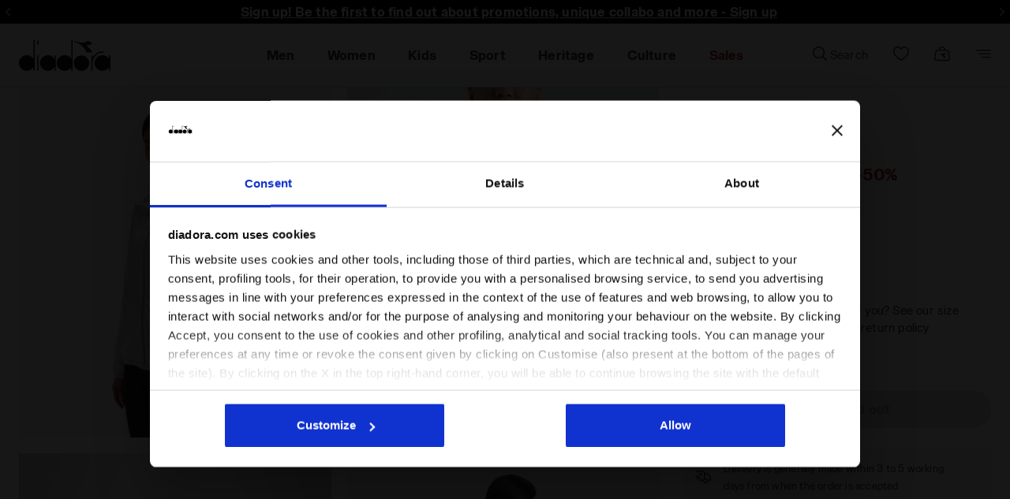

--- FILE ---
content_type: text/html;charset=UTF-8
request_url: https://www.diadora.com/en/au/l._jacket_gold/102.179047_20002.html
body_size: 70239
content:
<!DOCTYPE html>
<html lang="en">
<head>

<!--[if gt IE 9]><!-->
<script defer src="https://player.vimeo.com/api/player.js"></script>

<script>//common/scripts.isml</script>
<script defer type="text/javascript" src="/on/demandware.static/Sites-ROW-Site/-/en_AU/v1769004450731/js/main.js"></script>
<script defer src="/on/demandware.static/Sites-ROW-Site/-/en_AU/v1769004450731/js/select2.js"></script>
<script defer type="text/javascript" src="/on/demandware.static/Sites-ROW-Site/-/en_AU/v1769004450731/js/lazyloading.js"></script>
<script defer type="text/javascript" src="/on/demandware.static/Sites-ROW-Site/-/en_AU/v1769004450731/js/jquery-ui.js"></script>
<script defer type="text/javascript" src="/on/demandware.static/Sites-ROW-Site/-/en_AU/v1769004450731/js/owl.carousel.js"></script>
<script defer type="text/javascript" src="/on/demandware.static/Sites-ROW-Site/-/en_AU/v1769004450731/js/common.js"></script>

  <script defer type="text/javascript" src="/on/demandware.static/Sites-ROW-Site/-/en_AU/v1769004450731/js/pdp_new.js" 
        >
    </script>

  <script defer type="text/javascript" src="/on/demandware.static/Sites-ROW-Site/-/en_AU/v1769004450731/js/pdpSport.js" 
        >
    </script>

  <script defer type="text/javascript" src="/on/demandware.static/Sites-ROW-Site/-/en_AU/v1769004450731/js/refinementsManage.js" 
        >
    </script>

  <script defer type="text/javascript" src="/on/demandware.static/Sites-ROW-Site/-/en_AU/v1769004450731/js/einsteinRegisterLastViewed.js" 
        >
    </script>

  <script defer type="text/javascript" src="/on/demandware.static/Sites-ROW-Site/-/en_AU/v1769004450731/js/productDetailslLayer.js" 
        >
    </script>

  <script defer type="text/javascript" src="/on/demandware.static/Sites-ROW-Site/-/en_AU/v1769004450731/js/videoFirstPdp.js" 
        >
    </script>

  <script defer type="text/javascript" src="/on/demandware.static/Sites-ROW-Site/-/en_AU/v1769004450731/js/packing.js" 
        >
    </script>

  <script defer type="text/javascript" src="/on/demandware.static/Sites-ROW-Site/-/en_AU/v1769004450731/js/feedatyProductReviews.js" 
        >
    </script>

  <script defer type="text/javascript" src="/on/demandware.static/Sites-ROW-Site/-/en_AU/v1769004450731/js/headroom.js" 
        >
    </script>

  <script defer type="text/javascript" src="/on/demandware.static/Sites-ROW-Site/-/en_AU/v1769004450731/js/headroominit.js" 
        >
    </script>

  <script defer type="text/javascript" src="/on/demandware.static/Sites-ROW-Site/-/en_AU/v1769004450731/js/select2.js" 
        >
    </script>

  <script defer type="text/javascript" src="/on/demandware.static/Sites-ROW-Site/-/en_AU/v1769004450731/js/general.js" 
        >
    </script>

  <script defer type="text/javascript" src="/on/demandware.static/Sites-ROW-Site/-/en_AU/v1769004450731/js/widget.js" 
        >
    </script>

  <script defer type="text/javascript" src="/on/demandware.static/Sites-ROW-Site/-/en_AU/v1769004450731/js/requestSize.js" 
        >
    </script>

  <script defer type="text/javascript" src="/on/demandware.static/Sites-ROW-Site/-/en_AU/v1769004450731/js/gtmEvents.js" 
        >
    </script>








  

  

    
  

    
  

    
  

  <script type="application/ld+json">
{
  "@context": "http://schema.org",
  "@type": "BreadcrumbList",
  "itemListElement": [
    [{"@type":"ListItem","position":1,"item":{"@id":"https://www.diadora.com/en/au/outlet/","name":"Outlet"}},{"@type":"ListItem","position":2,"item":{"@id":"https://www.diadora.com/en/au/outlet-gender/","name":"Gender"}},{"@type":"ListItem","position":3,"item":{"@id":"https://www.diadora.com/en/au/outlet-gender-women/","name":"Women"}}]
  ]
}
</script>


<!--<![endif]-->
<meta charset=UTF-8>

<meta http-equiv="x-ua-compatible" content="ie=edge">

<meta name="viewport"
    content="width=device-width, initial-scale=1.0, maximum-scale=1.0, user-scalable=no, viewport-fit=cover">


        <meta name="robots" content="index,follow">




    <title>
        L. JACKET GOLD Running windbreaker - Women’s - Diadora Online Store AU
    </title>



    <meta name="description" content="Shop L. JACKET GOLD from the Sport line at the Diadora online store. Discover the full range of shoes, clothing and accessories for sports." />




    <script src="https://www.paypal.com/sdk/js?client-id=Ad4YuBaSEL2M9up1CWeWhrTOk8pvg4ghyduIu_AjXnNqUSZHMWKaVI2hTT9qMHeOHmViTWgMD-Xad6Fw&amp;commit=false&amp;intent=authorize&amp;currency=USD&amp;locale=en_AU&amp;disable-funding=credit,card,card,sepa,card,bancontact,eps,giropay,ideal,mybank,p24,sofort,card" data-namespace="paypal_sdk_minicart"></script>  



    
                <meta property="og:image" content="https://www.diadora.com/on/demandware.static/-/Sites-diadora-master/default/dw759cb9ba/images/hi-res/102.179047_20002_00_HR.jpg" />
    

    
                <meta property="og:type" content="og:product" />
    

    
                <meta property="product:price:currency" content="N/A" />
    

    
                <meta property="product:price:amount" content="0.0" />
    

    
                <meta property="og:url" content="https://www.diadora.com/en/au/l._jacket_gold/102.179047_20002.html" />
    


<link href="/on/demandware.static/Sites-ROW-Site/-/default/dw0ac1520f/images/icons/favicon.ico" rel="shortcut icon" />
<link rel="preload" as="style" href="/on/demandware.static/Sites-ROW-Site/-/en_AU/v1769004450731/css/jquery-ui.min.css"   onload="this.media='all'; this.onload = null;this.rel='stylesheet'" />
<noscript>
    <link rel="stylesheet" href="/on/demandware.static/Sites-ROW-Site/-/en_AU/v1769004450731/css/jquery-ui.min.css">
</noscript>
<link rel="preload" as="style" href="/on/demandware.static/Sites-ROW-Site/-/en_AU/v1769004450731/css/global.css" onload="this.media='all'; this.onload = null;this.rel='stylesheet'"/>
<noscript>
    <link rel="stylesheet" href="/on/demandware.static/Sites-ROW-Site/-/en_AU/v1769004450731/css/global.css">
</noscript>
<link rel="preload" as="style" href="/on/demandware.static/Sites-ROW-Site/-/en_AU/v1769004450731/css/general.css" onload="this.media='all'; this.onload = null;this.rel='stylesheet'" />
<noscript>
    <link rel="stylesheet" href="/on/demandware.static/Sites-ROW-Site/-/en_AU/v1769004450731/css/general.css">
</noscript>
<link rel="preload" as="style" href="/on/demandware.static/Sites-ROW-Site/-/en_AU/v1769004450731/css/widget.css" onload="this.media='all'; this.onload = null;this.rel='stylesheet'" />
<noscript>
    <link rel="stylesheet" href="/on/demandware.static/Sites-ROW-Site/-/en_AU/v1769004450731/css/widget.css">
</noscript>
<link rel="preload" as="style" href="/on/demandware.static/Sites-ROW-Site/-/en_AU/v1769004450731/css/skin/skinVariables.css" onload="this.media='all'; this.onload = null;this.rel='stylesheet'" />
<noscript>
    <link rel="stylesheet" href="/on/demandware.static/Sites-ROW-Site/-/en_AU/v1769004450731/css/skin/skinVariables.css">
</noscript>
<link rel="preload" as="style" href="/on/demandware.static/Sites-ROW-Site/-/en_AU/v1769004450731/css/components/wishlist.css" onload="this.media='all'; this.onload = null;this.rel='stylesheet'" />
<noscript>
    <link rel="stylesheet" href="/on/demandware.static/Sites-ROW-Site/-/en_AU/v1769004450731/css/components/wishlist.css">
</noscript>
<link rel="preload" as="style" href="/on/demandware.static/Sites-ROW-Site/-/en_AU/v1769004450731/css/tile.css" onload="this.media='all'; this.onload = null ; this.rel='stylesheet'" />
<noscript>
    <link rel="stylesheet" href="/on/demandware.static/Sites-ROW-Site/-/en_AU/v1769004450731/css/tile.css" />
</noscript>


<style>:root{--blue:#0070d2;--indigo:#6610f2;--purple:#6f42c1;--pink:#e83e8c;--red:#c00;--orange:#fd7e14;--yellow:#ffc107;--green:#008827;--teal:#20c997;--cyan:#17a2b8;--white:#fff;--gray:#6c757d;--gray-dark:#343a40;--primary:#00a1e0;--secondary:#6c757d;--success:#008827;--info:#17a2b8;--warning:#ffc107;--danger:#c00;--light:#f8f9fa;--dark:#343a40;--breakpoint-xs:0;--breakpoint-sm:544px;--breakpoint-md:769px;--breakpoint-lg:992px;--breakpoint-xl:1200px;--font-family-sans-serif:-apple-system,BlinkMacSystemFont,"Segoe UI",Roboto,"Helvetica Neue",Arial,"Noto Sans",sans-serif,"Apple Color Emoji","Segoe UI Emoji","Segoe UI Symbol","Noto Color Emoji";--font-family-monospace:SFMono-Regular,Menlo,Monaco,Consolas,"Liberation Mono","Courier New",monospace}*,:after,:before{box-sizing:border-box}html{font-family:sans-serif;line-height:1.15;-webkit-text-size-adjust:100%;-webkit-tap-highlight-color:rgba(0,0,0,0)}article,aside,figcaption,figure,footer,header,hgroup,main,nav,section{display:block}body{margin:0;font-family:-apple-system,BlinkMacSystemFont,Segoe UI,Roboto,Helvetica Neue,Arial,Noto Sans,sans-serif;font-size:1rem;font-weight:400;line-height:1.5;color:#212529;text-align:left;background-color:#f9f9f9}h1,h2,h3,h4,h5,h6{margin-top:0;margin-bottom:.5rem}.h1,.h2,.h3,.h4,.h5,.h6,h1,h2,h3,h4,h5,h6{margin-bottom:.5rem;font-weight:500;line-height:1.2}p{margin-top:0}address,dl,ol,p,ul{margin-bottom:1rem}dl,ol,ul{margin-top:0}a{color:#444;text-decoration:none;background-color:transparent}a:not([href]):not([tabindex]),a:not([href]):not([tabindex]):focus,a:not([href]):not([tabindex]):hover{color:inherit;text-decoration:none}img{border-style:none}img,svg{vertical-align:middle}label{display:inline-block;margin-bottom:.5rem}button{border-radius:0}button,input,optgroup,select,textarea{margin:0;font-family:inherit;font-size:inherit;line-height:inherit}button,input{overflow:visible}button,select{text-transform:none}select{word-wrap:normal}[type=button],[type=reset],[type=submit],button{-webkit-appearance:button}[type=button]:not(:disabled),[type=reset]:not(:disabled),[type=submit]:not(:disabled),button:not(:disabled){cursor:pointer}.mark,mark{padding:.2em;background-color:#fcf8e3}.img-fluid,.img-thumbnail{max-width:100%;height:auto}.container{width:100%;padding-right:15px;padding-left:15px;margin-right:auto;margin-left:auto}@media (min-width:1200px){.container{max-width:1140px}}.row{display:-ms-flexbox;display:flex;-ms-flex-wrap:wrap;flex-wrap:wrap;margin-right:-15px;margin-left:-15px}.col,.col-1,.col-2,.col-3,.col-4,.col-5,.col-6,.col-7,.col-8,.col-9,.col-10,.col-11,.col-12,.col-auto,.col-lg,.col-lg-1,.col-lg-2,.col-lg-3,.col-lg-4,.col-lg-5,.col-lg-6,.col-lg-7,.col-lg-8,.col-lg-9,.col-lg-10,.col-lg-11,.col-lg-12,.col-lg-auto,.col-md,.col-md-1,.col-md-2,.col-md-3,.col-md-4,.col-md-5,.col-md-6,.col-md-7,.col-md-8,.col-md-9,.col-md-10,.col-md-11,.col-md-12,.col-md-auto,.col-sm,.col-sm-1,.col-sm-2,.col-sm-3,.col-sm-4,.col-sm-5,.col-sm-6,.col-sm-7,.col-sm-8,.col-sm-9,.col-sm-10,.col-sm-11,.col-sm-12,.col-sm-auto,.col-xl,.col-xl-1,.col-xl-2,.col-xl-3,.col-xl-4,.col-xl-5,.col-xl-6,.col-xl-7,.col-xl-8,.col-xl-9,.col-xl-10,.col-xl-11,.col-xl-12,.col-xl-auto{position:relative;width:100%;padding-right:15px;padding-left:15px}.col{-ms-flex-preferred-size:0;flex-basis:0;-ms-flex-positive:1;flex-grow:1;max-width:100%}.col-6{-ms-flex:0 0 50%;flex:0 0 50%;max-width:50%}.col-12{-ms-flex:0 0 100%;flex:0 0 100%;max-width:100%}@media (min-width:769px){.col-md{-ms-flex-preferred-size:0;flex-basis:0;-ms-flex-positive:1;flex-grow:1;max-width:100%}.col-md-auto{-ms-flex:0 0 auto;flex:0 0 auto;width:auto;max-width:100%}.col-md-3{-ms-flex:0 0 25%;flex:0 0 25%;max-width:25%}.col-md-4{-ms-flex:0 0 33.33333%;flex:0 0 33.33333%;max-width:33.33333%}.col-md-5{-ms-flex:0 0 41.66667%;flex:0 0 41.66667%;max-width:41.66667%}.col-md-6{-ms-flex:0 0 50%;flex:0 0 50%;max-width:50%}.col-md-7{-ms-flex:0 0 58.33333%;flex:0 0 58.33333%;max-width:58.33333%}.col-md-8{-ms-flex:0 0 66.66667%;flex:0 0 66.66667%;max-width:66.66667%}.col-md-9{-ms-flex:0 0 75%;flex:0 0 75%;max-width:75%}.col-md-10{-ms-flex:0 0 83.33333%;flex:0 0 83.33333%;max-width:83.33333%}.col-md-11{-ms-flex:0 0 91.66667%;flex:0 0 91.66667%;max-width:91.66667%}.col-md-12{-ms-flex:0 0 100%;flex:0 0 100%;max-width:100%}}.form-control{display:block;width:100%;height:calc(1.5em + .75rem + 2px);padding:.375rem .75rem;font-size:1rem;font-weight:400;line-height:1.5;color:#495057;background-color:#fff;background-clip:padding-box;border:1px solid #ced4da;border-radius:.1875rem;transition:border-color .15s ease-in-out,box-shadow .15s ease-in-out}.form-control:-ms-input-placeholder{color:#6c757d;opacity:1}.form-control::placeholder{color:#6c757d;opacity:1}.btn{display:inline-block;font-weight:400;color:#212529;text-align:center;vertical-align:middle;-webkit-user-select:none;-ms-user-select:none;user-select:none;background-color:transparent;border:1px solid transparent;padding:.375rem .75rem;font-size:1rem;line-height:1.5;border-radius:.1875rem;transition:color .15s ease-in-out,background-color .15s ease-in-out,border-color .15s ease-in-out,box-shadow .15s ease-in-out}.fade{transition:opacity .15s linear}.fade:not(.show){opacity:0}.collapse:not(.show){display:none}.dropdown,.dropleft,.dropright,.dropup{position:relative}.dropdown-menu{position:absolute;top:100%;left:0;z-index:1000;display:none;float:left;min-width:10rem;padding:.5rem 0;margin:.125rem 0 0;font-size:1rem;color:#212529;text-align:left;list-style:none;background-color:#fff;background-clip:padding-box;border:1px solid rgba(0,0,0,.15);border-radius:.1875rem}.nav{display:-ms-flexbox;display:flex;-ms-flex-wrap:wrap;flex-wrap:wrap;padding-left:0;margin-bottom:0;list-style:none}.nav-link{display:block}.nav-link,.navbar{padding:.5rem 1rem}.navbar{position:relative}.navbar,.navbar>.container,.navbar>.container-fluid{display:-ms-flexbox;display:flex;-ms-flex-wrap:wrap;flex-wrap:wrap;-ms-flex-align:center;align-items:center;-ms-flex-pack:justify;justify-content:space-between}.navbar-nav{display:-ms-flexbox;display:flex;-ms-flex-direction:column;flex-direction:column;padding-left:0;margin-bottom:0;list-style:none}.navbar-nav .nav-link{padding-right:0;padding-left:0}.navbar-nav .dropdown-menu{position:static;float:none}@media (min-width:769px){.navbar-expand-md{-ms-flex-flow:row nowrap;flex-flow:row nowrap;-ms-flex-pack:start;justify-content:flex-start}.navbar-expand-md .navbar-nav{-ms-flex-direction:row;flex-direction:row}.navbar-expand-md .navbar-nav .dropdown-menu{position:absolute}.navbar-expand-md .navbar-nav .nav-link{padding-right:.5rem;padding-left:.5rem}.navbar-expand-md>.container,.navbar-expand-md>.container-fluid{-ms-flex-wrap:nowrap;flex-wrap:nowrap}.navbar-expand-md .navbar-collapse{display:-ms-flexbox!important;display:flex!important;-ms-flex-preferred-size:auto;flex-basis:auto}.navbar-expand-md .navbar-toggler{display:none}}.card{position:relative;display:-ms-flexbox;display:flex;-ms-flex-direction:column;flex-direction:column;min-width:0;word-wrap:break-word;background-color:#fff;background-clip:border-box;border:1px solid rgba(0,0,0,.125);border-radius:.1875rem}.card-body{-ms-flex:1 1 auto;flex:1 1 auto;padding:1.25rem}.card-header{padding:.75rem 1.25rem;margin-bottom:0;background-color:#fff;border-bottom:1px solid rgba(0,0,0,.125)}.card-header:first-child{border-radius:calc(.1875rem - 1px) calc(.1875rem - 1px) 0 0}.modal{position:fixed;top:0;left:0;z-index:1050;display:none;width:100%;height:100%;overflow:hidden;outline:0}.border-top{border-top:1px solid #dee2e6!important}.border-bottom{border-bottom:1px solid #dee2e6!important}.border-0{border:0!important}.d-none{display:none!important}.d-inline-block{display:inline-block!important}.d-inline{display:inline!important}.d-block{display:block!important}.d-flex{display:-ms-flexbox!important;display:flex!important}@media (min-width:769px){.d-md-none{display:none!important}.d-md-inline{display:inline!important}.d-md-inline-block{display:inline-block!important}.d-md-block{display:block!important}.d-md-table{display:table!important}.d-md-table-row{display:table-row!important}.d-md-table-cell{display:table-cell!important}.d-md-flex{display:-ms-flexbox!important;display:flex!important}.d-md-inline-flex{display:-ms-inline-flexbox!important;display:inline-flex!important}}@media (min-width:992px){.d-lg-none{display:none!important}.d-lg-inline{display:inline!important}.d-lg-inline-block{display:inline-block!important}.d-lg-block{display:block!important}.d-lg-table{display:table!important}.d-lg-table-row{display:table-row!important}.d-lg-table-cell{display:table-cell!important}.d-lg-flex{display:-ms-flexbox!important;display:flex!important}.d-lg-inline-flex{display:-ms-inline-flexbox!important;display:inline-flex!important}}@media (min-width:1200px){.d-xl-none{display:none!important}.d-xl-inline{display:inline!important}.d-xl-inline-block{display:inline-block!important}.d-xl-block{display:block!important}.d-xl-table{display:table!important}.d-xl-table-row{display:table-row!important}.d-xl-table-cell{display:table-cell!important}.d-xl-flex{display:-ms-flexbox!important;display:flex!important}.d-xl-inline-flex{display:-ms-inline-flexbox!important;display:inline-flex!important}}.flex-column{-ms-flex-direction:column!important;flex-direction:column!important}.flex-wrap{-ms-flex-wrap:wrap!important;flex-wrap:wrap!important}.flex-nowrap{-ms-flex-wrap:nowrap!important;flex-wrap:nowrap!important}.justify-content-start{-ms-flex-pack:start!important;justify-content:flex-start!important}.justify-content-end{-ms-flex-pack:end!important;justify-content:flex-end!important}.justify-content-center{-ms-flex-pack:center!important;justify-content:center!important}.justify-content-between{-ms-flex-pack:justify!important;justify-content:space-between!important}.justify-content-around{-ms-flex-pack:distribute!important;justify-content:space-around!important}.justify-content-evently{-ms-flex-pack:space-evenly!important;justify-content:space-evenly!important}.align-items-end{-ms-flex-align:end!important;align-items:flex-end!important}.align-items-center{-ms-flex-align:center!important;align-items:center!important}@media (min-width:769px){.flex-md-row{-ms-flex-direction:row!important;flex-direction:row!important}.flex-md-column{-ms-flex-direction:column!important;flex-direction:column!important}.flex-md-row-reverse{-ms-flex-direction:row-reverse!important;flex-direction:row-reverse!important}.flex-md-column-reverse{-ms-flex-direction:column-reverse!important;flex-direction:column-reverse!important}.flex-md-wrap{-ms-flex-wrap:wrap!important;flex-wrap:wrap!important}.flex-md-nowrap{-ms-flex-wrap:nowrap!important;flex-wrap:nowrap!important}.flex-md-wrap-reverse{-ms-flex-wrap:wrap-reverse!important;flex-wrap:wrap-reverse!important}.flex-md-fill{-ms-flex:1 1 auto!important;flex:1 1 auto!important}.flex-md-grow-0{-ms-flex-positive:0!important;flex-grow:0!important}.flex-md-grow-1{-ms-flex-positive:1!important;flex-grow:1!important}.flex-md-shrink-0{-ms-flex-negative:0!important;flex-shrink:0!important}.flex-md-shrink-1{-ms-flex-negative:1!important;flex-shrink:1!important}.justify-content-md-start{-ms-flex-pack:start!important;justify-content:flex-start!important}.justify-content-md-end{-ms-flex-pack:end!important;justify-content:flex-end!important}.justify-content-md-center{-ms-flex-pack:center!important;justify-content:center!important}.justify-content-md-between{-ms-flex-pack:justify!important;justify-content:space-between!important}.justify-content-md-around{-ms-flex-pack:distribute!important;justify-content:space-around!important}.align-items-md-start{-ms-flex-align:start!important;align-items:flex-start!important}.align-items-md-end{-ms-flex-align:end!important;align-items:flex-end!important}.align-items-md-center{-ms-flex-align:center!important;align-items:center!important}.align-items-md-baseline{-ms-flex-align:baseline!important;align-items:baseline!important}.align-items-md-stretch{-ms-flex-align:stretch!important;align-items:stretch!important}.align-content-md-start{-ms-flex-line-pack:start!important;align-content:flex-start!important}.align-content-md-end{-ms-flex-line-pack:end!important;align-content:flex-end!important}.align-content-md-center{-ms-flex-line-pack:center!important;align-content:center!important}.align-content-md-between{-ms-flex-line-pack:justify!important;align-content:space-between!important}.align-content-md-around{-ms-flex-line-pack:distribute!important;align-content:space-around!important}.align-content-md-stretch{-ms-flex-line-pack:stretch!important;align-content:stretch!important}.align-self-md-auto{-ms-flex-item-align:auto!important;-ms-grid-row-align:auto!important;align-self:auto!important}.align-self-md-start{-ms-flex-item-align:start!important;align-self:flex-start!important}.align-self-md-end{-ms-flex-item-align:end!important;align-self:flex-end!important}.align-self-md-center{-ms-flex-item-align:center!important;-ms-grid-row-align:center!important;align-self:center!important}.align-self-md-baseline{-ms-flex-item-align:baseline!important;align-self:baseline!important}.align-self-md-stretch{-ms-flex-item-align:stretch!important;-ms-grid-row-align:stretch!important;align-self:stretch!important}}.position-static{position:static!important}.shadow{box-shadow:0 .5rem 1rem rgba(0,0,0,.15)!important}.w-100{width:100%!important}.m-0{margin:0!important}.mr-0,.mx-0{margin-right:0!important}.ml-0,.mx-0{margin-left:0!important}.mt-0,.my-0{margin-top:0!important}.mb-0,.my-0{margin-bottom:0!important}.ml-1,.mx-1{margin-left:.25rem!important}.mt-2,.my-2{margin-top:.5rem!important}.mr-2,.mx-2{margin-right:.5rem!important}.mb-2,.my-2{margin-bottom:.5rem!important}.ml-2,.mx-2{margin-left:.5rem!important}.mt-3,.my-3{margin-top:1rem!important}.mr-3,.mx-3{margin-right:1rem!important}.mb-3,.my-3{margin-bottom:1rem!important}.ml-3,.mx-3{margin-left:1rem!important}.mb-4,.my-4{margin-bottom:1.5rem!important}.mt-4,.my-4{margin-top:1.5rem!important}.ml-4,.mx-4{margin-left:1.5rem!important}.p-0{padding:0!important}.pt-0,.py-0{padding-top:0!important}.pr-0,.px-0{padding-right:0!important}.pb-0,.py-0{padding-bottom:0!important}.pl-0,.px-0{padding-left:0!important}.pt-3,.py-3{padding-top:1rem!important}.pr-3,.px-3{padding-right:1rem!important}.pb-3,.py-3{padding-bottom:1rem!important}.pl-3,.px-3{padding-left:1rem!important}.pt-4,.py-4{padding-top:1.5rem!important}.pr-4,.px-4{padding-right:1.5rem!important}.pb-4,.py-4{padding-bottom:1.5rem!important}.pl-4,.px-4{padding-left:1.5rem!important}@media (min-width:769px){.m-md-0{margin:0!important}.mt-md-0,.my-md-0{margin-top:0!important}.mr-md-0,.mx-md-0{margin-right:0!important}.mb-md-0,.my-md-0{margin-bottom:0!important}.ml-md-0,.mx-md-0{margin-left:0!important}.m-md-1{margin:.25rem!important}.mt-md-1,.my-md-1{margin-top:.25rem!important}.mr-md-1,.mx-md-1{margin-right:.25rem!important}.mb-md-1,.my-md-1{margin-bottom:.25rem!important}.ml-md-1,.mx-md-1{margin-left:.25rem!important}.m-md-2{margin:.5rem!important}.mt-md-2,.my-md-2{margin-top:.5rem!important}.mr-md-2,.mx-md-2{margin-right:.5rem!important}.mb-md-2,.my-md-2{margin-bottom:.5rem!important}.ml-md-2,.mx-md-2{margin-left:.5rem!important}.m-md-3{margin:1rem!important}.mt-md-3,.my-md-3{margin-top:1rem!important}.mr-md-3,.mx-md-3{margin-right:1rem!important}.mb-md-3,.my-md-3{margin-bottom:1rem!important}.ml-md-3,.mx-md-3{margin-left:1rem!important}.m-md-4{margin:1.5rem!important}.mt-md-4,.my-md-4{margin-top:1.5rem!important}.mr-md-4,.mx-md-4{margin-right:1.5rem!important}.mb-md-4,.my-md-4{margin-bottom:1.5rem!important}.ml-md-4,.mx-md-4{margin-left:1.5rem!important}.m-md-5{margin:3rem!important}.mt-md-5,.my-md-5{margin-top:3rem!important}.mr-md-5,.mx-md-5{margin-right:3rem!important}.mb-md-5,.my-md-5{margin-bottom:3rem!important}.ml-md-5,.mx-md-5{margin-left:3rem!important}.p-md-0{padding:0!important}.pt-md-0,.py-md-0{padding-top:0!important}.pr-md-0,.px-md-0{padding-right:0!important}.pb-md-0,.py-md-0{padding-bottom:0!important}.pl-md-0,.px-md-0{padding-left:0!important}.p-md-1{padding:.25rem!important}.pt-md-1,.py-md-1{padding-top:.25rem!important}.pr-md-1,.px-md-1{padding-right:.25rem!important}.pb-md-1,.py-md-1{padding-bottom:.25rem!important}.pl-md-1,.px-md-1{padding-left:.25rem!important}.p-md-2{padding:.5rem!important}.pt-md-2,.py-md-2{padding-top:.5rem!important}.pr-md-2,.px-md-2{padding-right:.5rem!important}.pb-md-2,.py-md-2{padding-bottom:.5rem!important}.pl-md-2,.px-md-2{padding-left:.5rem!important}.p-md-3{padding:1rem!important}.pt-md-3,.py-md-3{padding-top:1rem!important}.pr-md-3,.px-md-3{padding-right:1rem!important}.pb-md-3,.py-md-3{padding-bottom:1rem!important}.pl-md-3,.px-md-3{padding-left:1rem!important}.p-md-4{padding:1.5rem!important}.pt-md-4,.py-md-4{padding-top:1.5rem!important}.pr-md-4,.px-md-4{padding-right:1.5rem!important}.pb-md-4,.py-md-4{padding-bottom:1.5rem!important}.pl-md-4,.px-md-4{padding-left:1.5rem!important}.p-md-5{padding:3rem!important}.pt-md-5,.py-md-5{padding-top:3rem!important}.pr-md-5,.px-md-5{padding-right:3rem!important}.pb-md-5,.py-md-5{padding-bottom:3rem!important}.pl-md-5,.px-md-5{padding-left:3rem!important}.m-md-n1{margin:-.25rem!important}.mt-md-n1,.my-md-n1{margin-top:-.25rem!important}.mr-md-n1,.mx-md-n1{margin-right:-.25rem!important}.mb-md-n1,.my-md-n1{margin-bottom:-.25rem!important}.ml-md-n1,.mx-md-n1{margin-left:-.25rem!important}.m-md-n2{margin:-.5rem!important}.mt-md-n2,.my-md-n2{margin-top:-.5rem!important}.mr-md-n2,.mx-md-n2{margin-right:-.5rem!important}.mb-md-n2,.my-md-n2{margin-bottom:-.5rem!important}.ml-md-n2,.mx-md-n2{margin-left:-.5rem!important}.m-md-n3{margin:-1rem!important}.mt-md-n3,.my-md-n3{margin-top:-1rem!important}.mr-md-n3,.mx-md-n3{margin-right:-1rem!important}.mb-md-n3,.my-md-n3{margin-bottom:-1rem!important}.ml-md-n3,.mx-md-n3{margin-left:-1rem!important}.m-md-n4{margin:-1.5rem!important}.mt-md-n4,.my-md-n4{margin-top:-1.5rem!important}.mr-md-n4,.mx-md-n4{margin-right:-1.5rem!important}.mb-md-n4,.my-md-n4{margin-bottom:-1.5rem!important}.ml-md-n4,.mx-md-n4{margin-left:-1.5rem!important}.m-md-n5{margin:-3rem!important}.mt-md-n5,.my-md-n5{margin-top:-3rem!important}.mr-md-n5,.mx-md-n5{margin-right:-3rem!important}.mb-md-n5,.my-md-n5{margin-bottom:-3rem!important}.ml-md-n5,.mx-md-n5{margin-left:-3rem!important}.m-md-auto{margin:auto!important}.mt-md-auto,.my-md-auto{margin-top:auto!important}.mr-md-auto,.mx-md-auto{margin-right:auto!important}.mb-md-auto,.my-md-auto{margin-bottom:auto!important}.ml-md-auto,.mx-md-auto{margin-left:auto!important}}@media (min-width:1200px){.m-xl-0{margin:0!important}.mt-xl-0,.my-xl-0{margin-top:0!important}.mr-xl-0,.mx-xl-0{margin-right:0!important}.mb-xl-0,.my-xl-0{margin-bottom:0!important}.ml-xl-0,.mx-xl-0{margin-left:0!important}.m-xl-1{margin:.25rem!important}.mt-xl-1,.my-xl-1{margin-top:.25rem!important}.mr-xl-1,.mx-xl-1{margin-right:.25rem!important}.mb-xl-1,.my-xl-1{margin-bottom:.25rem!important}.ml-xl-1,.mx-xl-1{margin-left:.25rem!important}.m-xl-2{margin:.5rem!important}.mt-xl-2,.my-xl-2{margin-top:.5rem!important}.mr-xl-2,.mx-xl-2{margin-right:.5rem!important}.mb-xl-2,.my-xl-2{margin-bottom:.5rem!important}.ml-xl-2,.mx-xl-2{margin-left:.5rem!important}.m-xl-3{margin:1rem!important}.mt-xl-3,.my-xl-3{margin-top:1rem!important}.mr-xl-3,.mx-xl-3{margin-right:1rem!important}.mb-xl-3,.my-xl-3{margin-bottom:1rem!important}.ml-xl-3,.mx-xl-3{margin-left:1rem!important}.m-xl-4{margin:1.5rem!important}.mt-xl-4,.my-xl-4{margin-top:1.5rem!important}.mr-xl-4,.mx-xl-4{margin-right:1.5rem!important}.mb-xl-4,.my-xl-4{margin-bottom:1.5rem!important}.ml-xl-4,.mx-xl-4{margin-left:1.5rem!important}.m-xl-5{margin:3rem!important}.mt-xl-5,.my-xl-5{margin-top:3rem!important}.mr-xl-5,.mx-xl-5{margin-right:3rem!important}.mb-xl-5,.my-xl-5{margin-bottom:3rem!important}.ml-xl-5,.mx-xl-5{margin-left:3rem!important}.p-xl-0{padding:0!important}.pt-xl-0,.py-xl-0{padding-top:0!important}.pr-xl-0,.px-xl-0{padding-right:0!important}.pb-xl-0,.py-xl-0{padding-bottom:0!important}.pl-xl-0,.px-xl-0{padding-left:0!important}.p-xl-1{padding:.25rem!important}.pt-xl-1,.py-xl-1{padding-top:.25rem!important}.pr-xl-1,.px-xl-1{padding-right:.25rem!important}.pb-xl-1,.py-xl-1{padding-bottom:.25rem!important}.pl-xl-1,.px-xl-1{padding-left:.25rem!important}.p-xl-2{padding:.5rem!important}.pt-xl-2,.py-xl-2{padding-top:.5rem!important}.pr-xl-2,.px-xl-2{padding-right:.5rem!important}.pb-xl-2,.py-xl-2{padding-bottom:.5rem!important}.pl-xl-2,.px-xl-2{padding-left:.5rem!important}.p-xl-3{padding:1rem!important}.pt-xl-3,.py-xl-3{padding-top:1rem!important}.pr-xl-3,.px-xl-3{padding-right:1rem!important}.pb-xl-3,.py-xl-3{padding-bottom:1rem!important}.pl-xl-3,.px-xl-3{padding-left:1rem!important}.p-xl-4{padding:1.5rem!important}.pt-xl-4,.py-xl-4{padding-top:1.5rem!important}.pr-xl-4,.px-xl-4{padding-right:1.5rem!important}.pb-xl-4,.py-xl-4{padding-bottom:1.5rem!important}.pl-xl-4,.px-xl-4{padding-left:1.5rem!important}.p-xl-5{padding:3rem!important}.pt-xl-5,.py-xl-5{padding-top:3rem!important}.pr-xl-5,.px-xl-5{padding-right:3rem!important}.pb-xl-5,.py-xl-5{padding-bottom:3rem!important}.pl-xl-5,.px-xl-5{padding-left:3rem!important}.m-xl-n1{margin:-.25rem!important}.mt-xl-n1,.my-xl-n1{margin-top:-.25rem!important}.mr-xl-n1,.mx-xl-n1{margin-right:-.25rem!important}.mb-xl-n1,.my-xl-n1{margin-bottom:-.25rem!important}.ml-xl-n1,.mx-xl-n1{margin-left:-.25rem!important}.m-xl-n2{margin:-.5rem!important}.mt-xl-n2,.my-xl-n2{margin-top:-.5rem!important}.mr-xl-n2,.mx-xl-n2{margin-right:-.5rem!important}.mb-xl-n2,.my-xl-n2{margin-bottom:-.5rem!important}.ml-xl-n2,.mx-xl-n2{margin-left:-.5rem!important}.m-xl-n3{margin:-1rem!important}.mt-xl-n3,.my-xl-n3{margin-top:-1rem!important}.mr-xl-n3,.mx-xl-n3{margin-right:-1rem!important}.mb-xl-n3,.my-xl-n3{margin-bottom:-1rem!important}.ml-xl-n3,.mx-xl-n3{margin-left:-1rem!important}.m-xl-n4{margin:-1.5rem!important}.mt-xl-n4,.my-xl-n4{margin-top:-1.5rem!important}.mr-xl-n4,.mx-xl-n4{margin-right:-1.5rem!important}.mb-xl-n4,.my-xl-n4{margin-bottom:-1.5rem!important}.ml-xl-n4,.mx-xl-n4{margin-left:-1.5rem!important}.m-xl-n5{margin:-3rem!important}.mt-xl-n5,.my-xl-n5{margin-top:-3rem!important}.mr-xl-n5,.mx-xl-n5{margin-right:-3rem!important}.mb-xl-n5,.my-xl-n5{margin-bottom:-3rem!important}.ml-xl-n5,.mx-xl-n5{margin-left:-3rem!important}.m-xl-auto{margin:auto!important}.mt-xl-auto,.my-xl-auto{margin-top:auto!important}.mr-xl-auto,.mx-xl-auto{margin-right:auto!important}.mb-xl-auto,.my-xl-auto{margin-bottom:auto!important}.ml-xl-auto,.mx-xl-auto{margin-left:auto!important}}.text-left{text-align:left!important}.text-center{text-align:center!important}.font-weight-bold{font-weight:700!important}.text-danger{color:#c00!important}.text-light{color:#f8f9fa!important}.text-dark{color:#343a40!important}.text-white{color:#fff!important}.card{margin-bottom:1em}.fa{display:inline-block;font:normal normal normal 14px/1 FontAwesome;font-size:inherit;text-rendering:auto;-webkit-font-smoothing:antialiased;-moz-osx-font-smoothing:grayscale}.fa-star-o:before{content:"\F006"}.navbar.bg-inverse{background-color:transparent!important;padding:0}@media (min-width:769px){.navbar.bg-inverse .navbar-nav .nav-item+.nav-item{margin-left:0}.navbar.bg-inverse .navbar-nav .nav-item+.nav-item .content-asset-body a img{display:none}.navbar.bg-inverse .navbar-nav .nav-link{padding:.8rem;white-space:nowrap}}@media (min-width:769px){.nav-item>.nav-link{color:#fff}}.modal-background{background-color:#000;display:none;height:100%;position:fixed;opacity:.5;width:100%;top:0;left:0}input[placeholder]{text-overflow:ellipsis}.error-messaging{position:fixed;top:0;width:100%;z-index:1}footer{background-color:#e9ecef;padding-top:1.25em;padding-bottom:1.25em}footer ul{list-style:none;padding-left:0}body{font-family:Source Sans Pro,sans-serif}.modal-background{display:none!important}figure{margin:0 0 1rem}.breadcrumb{display:-ms-flexbox;display:flex;-ms-flex-wrap:wrap;flex-wrap:wrap;padding:.75rem 1rem;margin-bottom:1rem;list-style:none;background-color:transparent;border-radius:.1875rem}.breadcrumb-item+.breadcrumb-item{padding-left:.5rem}.breadcrumb-item+.breadcrumb-item:before{display:inline-block;padding-right:.5rem;color:#6c757d;content:""}.breadcrumb-item.active{color:#6c757d}.sr-only{position:absolute;width:1px;height:1px;padding:0;margin:-1px;overflow:hidden;clip:rect(0,0,0,0);border:0}@font-face{font-family:gothic;src:url("/on/demandware.static/Sites-ROW-Site/-/default/dwba10d2c6/fonts/DiadoraSans-Regular.woff2") format("woff2")}@font-face{font-family:gothic-bold;src:url("/on/demandware.static/Sites-ROW-Site/-/default/dwfbf65bdb/fonts/DiadoraSans-Bold.woff2") format("woff2")}.t1{font-size:48px;line-height:54px}.t2{font-size:40px;line-height:46px}.t3{font-size:32px;line-height:38px}.t4{font-size:24px;line-height:30px}.t5{font-size:20px;line-height:26px}.t6{font-size:16px;line-height:20px}.small{font-size:14px;line-height:22px}.caption,.error{font-size:12px;line-height:16px}.text__custom{font-size:14px;line-height:20px}.price__basic{font-size:14px;line-height:14px}.price_basic_percentage{color:#ae202e!important}.linkl{font-size:14px;line-height:14px}.value__regular{font-size:16px;line-height:20px}.input__content,.value__small{font-size:14px;line-height:18px}.value__small{font-family:gothic-bold,serif;font-weight:400!important}.font-weight-normal,.t1,.t2,.t3,.t4,.t5,.t6,.value__big,.value__regular,.value__small,a,body,h1,h2,h3,h4,h5,h6,input,option,p,select{font-family:gothic,serif;letter-spacing:.2px}.bold,.font-weight-bold,b,strong{font-family:gothic-bold,serif;font-weight:400!important}.cta__boxed-big{font-size:16px;font-family:gothic-bold,serif;line-height:20px;color:red}.cta__plain{font-size:14px;line-height:18px}@media (max-width:767px){.cta__plain{line-height:22px}}.cta__underline{cursor:pointer;font-size:14px;line-height:18px;text-decoration:underline;position:relative;text-decoration:none;width:fit-content;width:-moz-fit-content;width:max-content}.cta__underline:before{width:100%}.cta__underline:after,.cta__underline:before{position:absolute;bottom:-2px;height:1px;content:"";background-color:#373935;pointer-events:none}.cta__underline:after{left:0;width:0}.cta__btn{background-color:#fff;border:none;border-radius:22px;color:#373935!important;font-size:14px;font-family:gothic-bold,serif;letter-spacing:.2px;line-height:18px;padding:11px 24px;min-height:18px;box-sizing:content-box}.cta__big-fluid{background-color:#373935;border:none;border-radius:30px;padding:14px 35px;width:auto;-ms-flex-align:center;align-items:center;-ms-flex-pack:center;justify-content:center;display:-ms-flexbox;display:flex;cursor:pointer}@media (max-width:767px){.cta__big-fluid{padding:14px 15px}}.cta__boxed-big{color:#fff}.cta__big_disabled{height:48px;background-color:#ddd;padding:14px 35px;color:#9a9a9a;font-size:16px;line-height:20px;border-radius:30px;font-family:gothic-bold,serif}.ctaColorMain{color:#fff}.cta__btn_dark{border:none;border-radius:30px;background-color:#373935;color:#fff;font-size:14px;font-family:gothic-bold,serif;letter-spacing:.2px;line-height:18px;padding:11px 24px;min-height:18px;box-sizing:content-box;width:fit-content;width:max-content}.searchIconMobile{border:1px solid #dedede;padding:10px;margin:20px 20px 0;border-radius:6px}.searchIconMobile a{color:#aaa8a8!important}.header-fixed{left:0;position:fixed;right:0;top:0;z-index:999}.header .header__sections{height:60px}@media (min-width:768px){.header .header__sections{height:80px}.header__section-left,.header__section-right{width:19%}.header__section-left .header__action-search,.header__section-right .header__action-search{display:-ms-flexbox;display:flex;white-space:nowrap;-ms-flex-align:center;align-items:center}}.navbar-expand-md .navbar-nav .dropdown-menu{left:0;position:fixed;top:80px;max-width:1920px;transform:translate(-50%);left:50%}.menu-group .navbar-nav .nav-item .nav-link.navbarDropdown{padding-top:30px;margin-top:0;height:80px}.navbar.bg-inverse .navbar-nav .nav-link{padding:.5rem 1.3rem 28px;margin:.8rem 0 0}.navbar-nav .nav-item .dropdown-menu{display:none}.searchLayer{position:fixed;top:0;left:0;z-index:1051;width:100%;height:100%;outline:0;overflow:scroll}.navbar-nav .nav-link{color:#373935}.navbar-nav .nav-item{position:relative}.breadcrumb{height:48px;padding:1rem}.header{background-color:#fff}.header-fixed{border-bottom:1px solid #ddd}.header__action-cart{position:relative}.header__action-search-icon:before{content:"";background-image:url("/on/demandware.static/Sites-ROW-Site/-/default/dwcf33fe7a/images/icons/00-diadora-sprite.png");background-position:-865px -610px;width:20px;height:20px;display:inline-block;vertical-align:inherit}.header__action-wishlist{position:relative}.header__action-wishlist .header__action-wishlist-icon.selectedWish:before{content:"";background-image:url("/on/demandware.static/Sites-ROW-Site/-/en_AU/v1769004450731/../images/icons/00-diadora-sprite.png");background-position:-170px -858px;width:20px;height:20px;display:inline-block;vertical-align:top}.header__action-wishlist-icon:before{background-position:-130px -858px}.header__action-cart-icon:before,.header__action-wishlist-icon:before{content:"";background-image:url("/on/demandware.static/Sites-ROW-Site/-/default/dwcf33fe7a/images/icons/00-diadora-sprite.png");position:relative;width:20px;height:20px;display:inline-block;vertical-align:top}.header__action-cart-icon:before{background-position:-748px -632px}.header__action-menu-icon:before{content:"";background-image:url("/on/demandware.static/Sites-ROW-Site/-/default/dwcf33fe7a/images/icons/00-diadora-sprite.png");background-position:-865px -450px;width:20px;height:20px;display:inline-block;vertical-align:top}header .dropdown-menu{border:0;padding:0}.header__logo{width:93px;height:32px}@media (min-width:768px){.header__logo{width:116px;height:40px}}.menu-template-mobile-main{left:0}.menu-template-mobile,.menu-template-mobile-main{background-color:#fff;overflow-y:scroll;height:100vh;position:fixed;top:0;width:100%;z-index:999999}.menu-template-mobile{-ms-overflow-style:none;scrollbar-width:none}.menu-template-mobile .view-all-link_A{text-align:center;margin-top:-20px;position:sticky;top:40px;z-index:9999;background:#fff}.menu-template-mobile .view-all-link_A a{font-size:12px;text-decoration:underline}.menu-template-mobile .view-all-link_B{text-align:center;margin-top:-20px;position:sticky;top:40px;z-index:9999;background:#fff}.menu-template-mobile .view-all-link_B a{font-size:12px;text-decoration:underline}.menu-template-mobile .view-all-link_D{text-align:center;margin-top:-20px;position:sticky;top:40px;z-index:9999;background:#fff}.menu-template-mobile .view-all-link_D a{font-size:12px;text-decoration:underline}.menu-template-mobile .view-all-link_E{text-align:center;margin-top:-20px;position:sticky;top:40px;z-index:9999;background:#fff}.menu-template-mobile .view-all-link_E a{font-size:12px;text-decoration:underline}.menu-template-mobile .view-all-link_thirdcategory{text-align:center;margin-top:-20px;position:sticky;top:40px;z-index:9999;background:#fff}.menu-template-mobile .view-all-link_thirdcategory a{font-size:12px!important;text-decoration:underline;font-family:gothic-bold,serif;font-weight:400!important}.menu-template-mobile .thirdcategory .menu-a-custom-link{padding-top:15px;padding-bottom:15px;border-bottom:none!important}.menu-template-mobile .thirdcategory .menu-a-custom-link a{display:block;padding-top:15px;font-size:16px;line-height:20px}.header__action-close-icon:before{content:"";background-image:url("/on/demandware.static/Sites-ROW-Site/-/default/dwcf33fe7a/images/icons/00-diadora-sprite.png");background-position:-626px -570px;width:20px;height:20px;display:inline-block;vertical-align:text-top}.template-mobile-main.out{transform:translateX(100%)}.modal{z-index:2001}.overlay-minicart{position:fixed;top:0;bottom:0;left:0;right:0;background:#000;opacity:.7;display:none;cursor:pointer}.minicart .minicart-quantity{background-color:#373935;color:#fff;padding:3px 5px;font-size:10px;top:11px;position:absolute;font-family:gothic-bold,serif;border-radius:100%;right:-5px;line-height:10px;left:unset;width:auto;height:auto}.popup-container{display:none}body,header{max-width:1920px;margin:auto}body{padding:env(safe-area-inset-top) env(safe-area-inset-right) env(safe-area-inset-bottom) env(safe-area-inset-left)}body::-webkit-scrollbar,html::-webkit-scrollbar{display:none}body,html{scrollbar-width:none;-ms-overflow-style:none}#icon-cart{cursor:pointer}@media (min-width:768px){.header .header__sections,.header__section-center,.header__section-center ul.nav.navbar-nav{height:80px;-ms-flex-wrap:nowrap;flex-wrap:nowrap}.collapse.dont-collapse-sm{display:block}.miniCart__content .card{max-width:100%}}.price__sale{font-size:14px;line-height:14px;text-decoration:line-through;color:#9a9a9a;margin:0 8px!important}.price__percentage{font-size:14px;line-height:14px;color:#ae202e;-ms-flex-order:3;order:3;position:relative;top:-1px;font-family:gothic-bold,serif}.circularPatch{background:#fff;border-radius:1rem;height:24px;left:8px;padding-left:24px;position:absolute;top:8px;transition:width .65s ease-in-out;width:24px}@media (min-width:768px){.circularPatch{height:32px;left:30px;padding-left:32px;top:12px;width:32px;z-index:2}}.circularPatch.outOfStock{color:#373935;width:auto;padding-left:0;z-index:1}.circularPatch.outOfStock .circularPatch__title{padding-left:1rem;display:-ms-inline-flexbox;display:inline-flex;opacity:1}@media (max-width:767px){.circularPatch.outOfStock .circularPatch__title{padding-top:4px}}.circularPatch.adultWoman{color:#373935}.circularPatch.adultWoman .circularPatch__img{background-image:url("/on/demandware.static/Sites-ROW-Site/-/en_AU/v1769004450731/images/icons/icona-donna.svg");background-repeat:no-repeat;background-size:auto;width:32px;height:32px;left:0;top:0}@media (max-width:767px){.circularPatch.adultWoman .circularPatch__img{height:24px;left:0;top:0;width:24px}}.circularPatch.madeInItaly{color:#373935;z-index:1}.circularPatch.madeInItaly .circularPatch__img{background-image:url("/on/demandware.static/Sites-ROW-Site/-/default/dwcf33fe7a/images/icons/00-diadora-sprite.png");background-position:-748px -135px;background-repeat:no-repeat;background-size:auto;width:32px;height:32px;left:0;top:0}@media (max-width:767px){.circularPatch.madeInItaly .circularPatch__img{background-position:-752px -139px;height:24px;left:0;top:0;width:24px}}.circularPatch.madeInUs{color:#373935;z-index:1}.circularPatch.madeInUs .circularPatch__img{background-image:url("/on/demandware.static/Sites-ROW-Site/-/default/dwcf33fe7a/images/icons/00-diadora-sprite.png");background-position:-748px -187px;background-repeat:no-repeat;background-size:auto;width:32px;height:32px;left:0;top:0}@media (max-width:767px){.circularPatch.madeInUs .circularPatch__img{height:12px;left:0;top:0;width:12px}}.circularPatch.isSustainable{color:#373935;z-index:1}.circularPatch.isSustainable .circularPatch__img{background-image:url("/on/demandware.static/Sites-ROW-Site/-/default/dw2b2d40f2/images/icons/00-isSustainable.png");background-repeat:no-repeat;background-size:cover}@media (max-width:767px){.circularPatch.isSustainable .circularPatch__img{height:80%;left:50%;top:50%;width:80%;transform:translate(-50%,-50%)}}.circularPatch.exclusiveClub{color:#816b2e;height:32px;left:12px;padding-left:32px;top:12px;width:32px;z-index:1}.circularPatch.exclusiveClub .circularPatch__img{background-image:url("/on/demandware.static/Sites-ROW-Site/-/default/dwcf33fe7a/images/icons/00-diadora-sprite.png");background-position:-865px -170px;width:20px;height:20px;background-repeat:no-repeat;background-size:auto}.circularPatch .circularPatch__img{border-radius:50%;height:20px;left:6px;position:absolute;top:6px;width:20px}.circularPatch .circularPatch__title{display:none;opacity:0;padding-right:1rem;padding-top:7px}.circularPatch:hover{width:auto}@media (min-width:768px){.circularPatch:hover .circularPatch__title{display:-ms-inline-flexbox;display:inline-flex;opacity:1}}button.button-filter-order{min-width:170px;background-color:#373935;border:1px solid #373935;color:#fff;border-radius:30px;padding:8px 24px;font-size:14px;position:relative;line-height:18px;-ms-flex-align:center;align-items:center;-ms-flex-pack:center;justify-content:center;display:-ms-flexbox;display:flex;width:max-content;cursor:pointer;letter-spacing:.2px}button.button-filter-order:before{content:"";background-image:url("/on/demandware.static/Sites-ROW-Site/-/default/dwcf33fe7a/images/icons/00-diadora-sprite.png");background-position:-865px -490px;width:20px;height:20px;margin-right:8px;display:block;background-repeat:no-repeat;left:24px}.result-count span{color:#373935;font-size:12px;line-height:30px;top:-2px;position:relative}.result-count .search-result-count{font-size:24px;line-height:30px;margin-right:.25rem}.product-grid .productTilePadding{padding-bottom:96px}@media (max-width:767px){.product-grid .productTilePadding{padding-bottom:0}}.itemProduct{border-bottom:0;-ms-flex-negative:1;flex-shrink:1;-ms-flex-positive:0;flex-grow:0;-ms-flex-preferred-size:49%;flex-basis:49%;padding:0;margin:0}@media (min-width:768px){.itemProduct.productTileHover .itemProduct__cta{visibility:hidden}.itemProduct.productTileHover:hover .itemProduct__cta{visibility:visible}}@media (min-width:768px){.itemProduct{-ms-flex-preferred-size:24.8%;flex-basis:24.8%}}.itemProduct span{display:block}.itemProduct .specialPatch__text{display:inline-block;margin-top:.5rem}.itemProduct .specialPatch__text.exclusiveClub--txt,.itemProduct .specialPatch__text.newProduct{display:block;width:100%;color:#816b2e;font-family:gothic-bold,serif}.itemProduct .specialPatch__text.exclusiveClub--txt,.itemProduct .specialPatch__text.newProduct.label-red{color:#ae202e}.itemProduct .itemProduct__image{height:auto;margin:0;position:relative;width:auto}.itemProduct .itemProduct__image .circularPatch{z-index:5;left:16px;top:16px}.itemProduct .itemProduct__image .circularPatch:nth-child(2){top:53px}.itemProduct .itemProduct__image .itemProduct__Image__container{display:block;background:#e4e0d9;aspect-ratio:.89;width:100%}.itemProduct .itemProduct__image .itemProduct__Image__container img{text-indent:-9999px}.itemProduct .itemProduct__image .itemProduct__Image__container img.img-cool{position:relative;z-index:10}.itemProduct .itemProduct__image .itemProduct__cta{border:none;bottom:1rem;left:50%;position:absolute;transform:translateX(-50%);transition:.3s;visibility:hidden;z-index:2}.itemProduct .itemProduct__image img{width:100%}@media (min-width:768px){.itemProduct .itemProduct__image img{height:auto}}.itemProduct .itemProduct__image .hoverCarouselImg{transition:.3s}.itemProduct .itemProduct__image .hoverCarouselImg,.itemProduct .itemProduct__image .itemProduct__coverImage{position:absolute;background-position:50%;background-repeat:no-repeat;background-size:cover;height:100%;left:0;top:0;visibility:hidden;width:100%}.itemProduct .itemProduct__image .itemProduct__coverImage{opacity:0;transition:all .5s ease-in-out}.itemProduct .itemProduct__image .itemProduct__image .wishlist__icon,.itemProduct .itemProduct__image .product-quickview .quickView__carousel .wishlist__icon,.itemProduct .itemProduct__image .wishlistTile .wishlist__icon,.product-quickview .itemProduct .itemProduct__image .quickView__carousel .wishlist__icon{float:right}@media (min-width:768px){.itemProduct .itemProduct__image .itemProduct__image,.itemProduct .itemProduct__image .product-quickview .quickView__carousel,.itemProduct .itemProduct__image .wishlistTile,.product-quickview .itemProduct .itemProduct__image .quickView__carousel{right:16px;top:16px}}.itemProduct .itemProduct__desc{padding:0 .5rem}.itemProduct .itemProduct__desc .itemProduct__details_sale{position:absolute;width:calc(100% - 32px)}@media (max-width:767px){.itemProduct .itemProduct__desc .itemProduct__details_sale{position:static;width:calc(100% - 16px)}}@media (min-width:768px){.itemProduct .itemProduct__desc{padding:0 1rem}}.itemProduct .itemProduct__desc .itemProduct__Name{font-family:gothic-bold,serif;padding-top:.5rem}.itemProduct .itemProduct__desc .itemProduct__details{padding-top:.75rem;transition:all .2s ease-in-out}.itemProduct .itemProduct__desc .itemProduct__details .itemProduct__caption{color:#777;padding-top:.25rem}.itemProduct .itemProduct__desc .itemProduct__details .itemProduct__caption:not(.right-caption){overflow:hidden;text-overflow:ellipsis;white-space:nowrap;max-width:50vw}.itemProduct .itemProduct__desc .itemProduct__details .itemProduct__caption.right-caption{white-space:nowrap}@media (min-width:768px){.itemProduct .itemProduct__desc .itemProduct__details .itemProduct__caption{padding-top:0}.itemProduct .itemProduct__desc .itemProduct__details .itemProduct__caption:not(.right-caption){max-width:100%;margin-right:8px}}.itemProduct .itemProduct__desc .itemProduct__details .itemProduct__caption:first-of-type{padding-top:0}.itemProduct .itemProduct__desc .specialPatch__sale{-ms-flex-wrap:wrap;flex-wrap:wrap}.itemProduct .itemProduct__desc .itemProduct__price{-ms-flex-direction:row-reverse;-ms-flex-pack:end;flex-direction:row-reverse;justify-content:flex-end;margin-top:.5rem!important}.itemProduct .owl-carousel-thumb-tile{background-color:#fff;border-bottom:2px solid transparent;padding-left:29px;padding-right:29px;margin-top:12px;position:absolute;display:none;transition:all .3s ease-in-out;visibility:hidden;opacity:0;left:0;max-width:calc(100% - 32px);margin-left:16px;margin-right:16px}.tile-column{max-width:calc(25% - 4px);margin-left:2px!important;margin-right:2px!important}@media (max-width:767px){.tile-column{padding-bottom:16px;max-width:calc(50% - 4px)}}.product-grid .col-6.col-sm-3{max-width:calc(25% - 4px);margin-left:2px!important;margin-right:2px!important}.itemProduct .itemProduct__image .wishlistTile{cursor:pointer;line-height:0;position:absolute;z-index:1;right:12px;top:12px;width:50px;height:50px}.wishlist-quantity{background-color:#373935;color:#fff;padding:3px 5px;font-size:10px;top:11px;position:absolute;font-family:gothic-bold,serif;border-radius:100%;right:-5px;line-height:10px;left:unset;width:auto;height:auto}@media (min-width:768px){.wishlist-quantity{top:8px}}.col-result-link{display:-ms-flexbox;display:flex;-ms-flex-wrap:nowrap;flex-wrap:nowrap;overflow-x:auto;padding-left:0;scrollbar-width:none}.col-result-link .plp-static-link{-ms-flex:none;flex:none}@media (max-width:767px){.product-grid .col-6.col-sm-3{max-width:calc(50% - 4px)}}.fpls--embed{position:relative}.owl-carousel{display:none;width:100%;-webkit-tap-highlight-color:transparent;-ms-touch-action:manipulation;z-index:1;transition:opacity 1s!important}.owl-carousel,.owl-carousel .owl-stage{-ms-touch-action:manipulation;touch-action:manipulation;position:relative}.owl-carousel .owl-stage{-ms-touch-action:pan-Y;-moz-backface-visibility:hidden}.owl-carousel .owl-stage:after{content:".";display:block;clear:both;visibility:hidden;line-height:0;height:0}.owl-carousel .owl-stage-outer{position:relative;overflow:hidden;-webkit-transform:translateZ(0)}.owl-carousel .owl-item,.owl-carousel .owl-wrapper{-webkit-backface-visibility:hidden;-moz-backface-visibility:hidden;-ms-backface-visibility:hidden;-webkit-transform:translateZ(0);-moz-transform:translateZ(0);-ms-transform:translateZ(0)}.owl-carousel .owl-item{position:relative;min-height:1px;float:left;-webkit-backface-visibility:hidden;-webkit-tap-highlight-color:transparent;-webkit-touch-callout:none}.owl-carousel .owl-item img{display:block;width:100%}.owl-carousel .owl-dots.disabled,.owl-carousel .owl-nav.disabled{display:none}.owl-carousel .owl-dot,.owl-carousel .owl-nav .owl-next,.owl-carousel .owl-nav .owl-prev{cursor:pointer;-webkit-user-select:none;-ms-user-select:none;user-select:none}.owl-carousel .owl-nav button.owl-next,.owl-carousel .owl-nav button.owl-prev,.owl-carousel button.owl-dot{background:none;color:inherit;border:none;padding:0!important;font:inherit}.owl-carousel.owl-loaded{display:block}.owl-carousel.owl-loading{opacity:0;display:block}.owl-carousel.owl-refresh .owl-item{visibility:hidden}.owl-carousel.owl-drag .owl-item{-ms-touch-action:pan-y;touch-action:pan-y;-webkit-user-select:none;-ms-user-select:none;user-select:none}.owl-carousel .owl-item .owl-lazy{opacity:0;transition:opacity .4s ease}.owl-carousel .owl-item .owl-lazy:not([src]),.owl-carousel .owl-item .owl-lazy[src^=""]{max-height:0}.owl-carousel .owl-item img.owl-lazy{transform-style:preserve-3d}.owl-theme .owl-nav{margin-top:10px}.owl-theme .owl-dots,.owl-theme .owl-nav{text-align:center;-webkit-tap-highlight-color:transparent}.promobarContainer .promobar{height:30px}.promobarContainer .promobar .owl-benefit-bar{font-size:16px;font-family:gothic-bold,serif;background-color:#000;height:100%;padding:0}.promobarContainer .promobar .owl-benefit-bar .owl-nav{height:0}.promobarContainer .promobar .owl-benefit-bar .owl-nav .owl-next.disabled,.promobarContainer .promobar .owl-benefit-bar .owl-nav .owl-prev.disabled{opacity:.5}.promobarContainer .promobar .owl-benefit-bar .arrow-left-tile{background-position:-410px -858px;display:inline-block;left:0}.promobarContainer .promobar .owl-benefit-bar .arrow-left-tile,.promobarContainer .promobar .owl-benefit-bar .arrow-right-tile{background-image:url("/on/demandware.static/Sites-ROW-Site/-/default/dwcf33fe7a/images/icons/00-diadora-sprite.png");height:20px;position:absolute;top:50%;transform:translateY(-50%);width:20px;filter:invert(100%)}.promobarContainer .promobar .owl-benefit-bar .arrow-right-tile{background-position:-490px -858px;background-repeat:no-repeat;background-size:auto;right:0}.promobarContainer .promobar .owl-benefit-bar.pdp_bar{overflow:hidden}.promobarContainer .promobar .owl-benefit-bar.pdp_bar .owl-stage-outer{margin:0 25px}.promobarContainer .promobar .owl-benefit-bar.pdp_bar .owl-stage-outer .owl-item{overflow:hidden}.promobarContainer .promobar .owl-benefit-bar.pdp_bar .owl-stage-outer .owl-item .item{font-size:16px;line-height:30px;margin-right:40px}.promobarContainer .promobar .owl-benefit-bar.pdp_bar .owl-stage-outer .owl-item .item.scroll{animation:scroll-left calc(var(--duration)*1ms) 1s linear forwards;cursor:default}.promobarContainer .promobar .owl-benefit-bar.pdp_bar .owl-stage-outer .owl-item .item a{text-decoration:underline;margin-bottom:0!important;color:inherit;font-size:inherit;font-family:inherit}.embed-responsive-9by16:before{content:"";display:block;padding-top:177%!important}.embed-responsive-3by4:before{content:"";display:block;padding-top:133%!important}.itemProduct .itemProduct__image .wishlist__icon:before,.product-quickview .quickView__carousel .wishlist__icon:before,.wishlistTile .wishlist__icon:before{content:"";background-image:url("/on/demandware.static/Sites-ROW-Site/-/default/dwcf33fe7a/images/icons/00-diadora-sprite.png");background-position:-130px -858px;width:20px;height:20px;display:inline-block}.itemProduct .itemProduct__desc .specialPatch__sale .specialPatch__sale--txt{padding-top:.5rem;transition:all .2s ease-in-out}@media (max-width:767px){.itemProduct .itemProduct__desc .specialPatch__sale .specialPatch__sale--txt{padding-top:.25rem}}.itemProduct .itemProduct__image .imageOpaque{filter:blur(5px);-webkit-filter:blur(5px)}@media (min-width:768px){.container{max-width:none}}@keyframes scroll-left{0%{transform:translateX(0)}to{transform:translateX(calc(var(--distance) * -1px))}}.custom_label_DSK{display:none}@media (min-width:768px){.custom_label_DSK{display:-ms-flexbox;display:flex}}.custom_label_MBL{display:none}.custom_label_MBL a{box-shadow:inset 0 2px 0 -1px hsla(0,0%,87%,.65);font-size:20px;letter-spacing:.2px;line-height:20px;padding:28px 0 24px}@media (max-width:767px){.custom_label_MBL{display:-ms-flexbox;display:flex}}.custom_label_DSK:hover:before{content:none!important}.custom_label_dropdown_DSK{display:none}@media (min-width:768px){.custom_label_dropdown_DSK{display:-ms-flexbox;display:flex}}.custom_label_dropdown_MBL{display:none}.custom_label_dropdown_MBL a{box-shadow:inset 0 2px 0 -1px hsla(0,0%,87%,.65);font-size:20px;letter-spacing:.2px;line-height:20px;padding:28px 0 24px}@media (max-width:767px){.custom_label_dropdown_MBL{display:-ms-flexbox;display:flex}}.cart-slot-002-wrapper .itemProduct .itemProduct__desc .itemProduct__Name{min-height:42px}.cart-slot-002-wrapper .itemProduct .priceCustom .product__price .itemProduct__price .price__basic,.cart-slot-002-wrapper .itemProduct .priceCustom .product__price .itemProduct__price .price__percentage,.cart-slot-002-wrapper .itemProduct .priceCustom .product__price .itemProduct__price .price__sale{font-size:12px!important}@media (max-width:767px){.cart-slot-002-wrapper .itemProduct .priceCustom .product__price .itemProduct__price .price__basic,.cart-slot-002-wrapper .itemProduct .priceCustom .product__price .itemProduct__price .price__percentage,.cart-slot-002-wrapper .itemProduct .priceCustom .product__price .itemProduct__price .price__sale{font-size:11px!important}}.cart-slot-002-wrapper .caption{font-size:12px!important;white-space:normal!important;text-overflow:inherit!important}@media (max-width:767px){.cart-slot-002-wrapper .caption{font-size:11px!important}}@media (max-width:767px){.cart-slot-002-wrapper .price__sale{margin:0 4px!important}}.cart-slot-002-wrapper .itemProduct-sale-content .itemProduct__details .d-flex.flex-md-row.justify-content-md-between.align-items-md-end.flex-column{-ms-flex-direction:column!important;flex-direction:column!important;-ms-flex-align:start!important;align-items:flex-start!important}:root{--color-white:#fff;--color-black:#000;--color-grey2:#eee;--color-grey5:#666;--color-grey7:#222;--skin-border-color-1:var(--color-white);--skin-main-text-color-1:var(--color-grey7);--skin-main-text-color-2:var(--color-grey7);--skin-menu-color-1:#444;--skin-menu-color-1-invert:var(--color-white);--skin-menu-color-custom:#373935;--skin-menu-color-2:#222;--skin-link-color-1:#444;--skin-link-color-2:#373935;--skin-primary-color-1:#373935;--skin-primary-color-invert-1:var(--color-white);--skin-selectbox-background-color-1:var(--color-white);--skin-banner-background-color-1:#444;--skin-banner-background-color-2:#222;--skin-banner-text-color-1:var(--color-white);--skin-heading-color-1-invert:var(--color-white);--skin-price-1:var(--color-grey7);--skin-body-font:var(--font-family-sans-serif)}.dropdown-menu,.dropdown-menu a,.navbar,.navbar .nav-item,.navbar .nav-item.dropdown,.navbar .nav-item.dropdown a,.navbar .nav-item a,button{color:var(--skin-menu-color-custom)}a,body{color:#373935}#maincontent,body,footer{background-color:#fff}.service__block{background-color:#f7f7f7;padding-bottom:64px;padding-top:64px;line-height:19px}.service__block .owl-carousel .owl-dots{line-height:0}.service__block .service__icon{display:-ms-flexbox;display:flex;height:40px;margin:auto;width:40px}.service__block .service__icon.service__delivery{background-position:-580px -670px}.service__block .service__icon.service__chat,.service__block .service__icon.service__delivery{background-image:url("/on/demandware.static/Sites-ROW-Site/-/en_AU/v1769004450731/../images/icons/00-diadora-sprite.png");background-size:auto;background-repeat:no-repeat}.service__block .service__icon.service__chat{background-position:-400px -670px}.service__block .service__icon.service__return{background-image:url("/on/demandware.static/Sites-ROW-Site/-/en_AU/v1769004450731/../images/icons/00-diadora-sprite.png");background-position:-805px -10px;background-size:auto;background-repeat:no-repeat}input.form-control{color:#373935}.footer__section-left{max-width:400px;width:100%}.footer__section-left .certications__element p{color:#373935;margin-bottom:0}.footer__section-left .social__box a{line-height:0}.circle-arrow-right:before{content:"";background-image:url("/on/demandware.static/Sites-ROW-Site/-/en_AU/v1769004450731/../images/icons/00-diadora-sprite.png");background-position:-805px -670px;background-color:#373935;border-radius:100%;display:block;margin:4px;padding:10px;line-height:0;width:40px;height:40px}#email-form .form-control,#loginFirstControl .form-control,#send-request-size-form .form-control,#send__newsletter__box .form-control,#totals__areaLogin .form-control{outline:0;background:transparent;font-size:14px;line-height:18px}#email-form .form-control:-ms-input-placeholder,#loginFirstControl .form-control:-ms-input-placeholder,#send-request-size-form .form-control:-ms-input-placeholder,#send__newsletter__box .form-control:-ms-input-placeholder,#totals__areaLogin .form-control:-ms-input-placeholder{color:transparent}#email-form .form-control::placeholder,#loginFirstControl .form-control::placeholder,#send-request-size-form .form-control::placeholder,#send__newsletter__box .form-control::placeholder,#totals__areaLogin .form-control::placeholder{color:transparent}#email-form .form-control:placeholder-shown~.form-label,#loginFirstControl .form-control:placeholder-shown~.form-label,#send-request-size-form .form-control:placeholder-shown~.form-label,#send__newsletter__box .form-control:placeholder-shown~.form-label,#totals__areaLogin .form-control:placeholder-shown~.form-label{cursor:text;top:15px;pointer-events:none}#email-form .form-label,#loginFirstControl .form-label,#send-request-size-form .form-label,#send__newsletter__box .form-label,#totals__areaLogin .form-label{position:absolute;top:15px;display:block;transition:.2s;font-size:14px;left:24px;line-height:18px;margin-bottom:0;pointer-events:none;background-color:#fff}#email-form .form-control:invalid,#email-form .form-control:required,#loginFirstControl .form-control:invalid,#loginFirstControl .form-control:required,#send-request-size-form .form-control:invalid,#send-request-size-form .form-control:required,#send__newsletter__box .form-control:invalid,#send__newsletter__box .form-control:required,#totals__areaLogin .form-control:invalid,#totals__areaLogin .form-control:required{box-shadow:none}.loginLayerPopup__overlay{display:none;position:fixed;top:0;left:0;bottom:0;right:0;background-color:#000;opacity:.7;z-index:999}.loginLayerPopup{background-color:#fff;bottom:0;height:calc(100% - 8px);margin:4px;max-width:480px;overflow:visible;position:fixed;right:0;top:0;transform:translateX(115%);transition:all 1s cubic-bezier(.9,0,.2,1);width:100%;z-index:2000}.loginLayerPopup .close-login-layer{background-color:transparent;border:none;position:absolute;right:496px;top:1rem;z-index:1200}@media (max-width:767px){.login-layer-popup{display:none!important}}.loginLayerPopup .close-login-layer:before{content:"";background-image:url("/on/demandware.static/Sites-ROW-Site/-/en_AU/v1769004450731/../images/icons/00-diadora-sprite.png");background-position:-805px -190px;width:40px;height:40px;display:inline-block}.loginLayerPopup .loginLayerPopup__intro{background-color:#efefef;padding:1.5rem}.loginLayerPopup .loginLayerPopup__intro h6,.loginLayerPopup .loginLayerPopup__intro p{color:#373935}.loginLayerPopup .loginLayerPopup__actions{padding:2rem 1.5rem .5rem;position:relative}.loginLayerPopup .loginLayerPopup__actions:before{background-color:#ddd;bottom:0;content:"";height:1px;left:50%;position:absolute;transform:translateX(-50%);width:calc(100% - 3rem)}.loginLayerPopup .loginLayerPopup__actions .layerItem{-ms-flex-preferred-size:50%;flex-basis:50%;margin-bottom:1.5rem}.loginLayerPopup .loginLayerPopup__actions .layerItem.newsletteritem{-ms-flex-preferred-size:100%;flex-basis:100%}.loginLayerPopup .loginLayerPopup__actions .layerItem img{margin-right:.5rem}.loginLayerPopup .loginLayerPopup__shipping{padding:2rem 1.5rem;position:relative}.loginLayerPopup .loginLayerPopup__shipping:before{background-color:#ddd;bottom:0;content:"";height:1px;left:50%;position:absolute;transform:translateX(-50%);width:calc(100% - 3rem)}.loginLayerPopup .loginLayerPopup__social{-ms-flex:1;flex:1;padding:2rem 1.5rem}.loginLayerPopup .loginLayerPopup__social a{margin-right:2rem;opacity:.5}.loginLayerPopup .loginLayerPopup__social a .social__icon{margin:0}.breadcrumb{border-radius:0;height:48px;overflow:scroll;-ms-flex-wrap:nowrap;flex-wrap:nowrap;padding:1rem}.breadcrumb-item{font-size:12px;line-height:16px;-ms-flex:none;flex:none}.breadcrumb-item+.breadcrumb-item{padding-left:4px}.breadcrumb-item+.breadcrumb-item:before{content:"";background-image:url("/on/demandware.static/Sites-ROW-Site/-/en_AU/v1769004450731/../images/icons/00-diadora-sprite.png");background-position:-905px -370px;width:16px;height:16px;display:inline-block;padding:0;vertical-align:top}.breadcrumb-item.active{color:#777}.breadcrumb-navigation ol::-webkit-scrollbar{display:none}.breadcrumb-navigation ol{-ms-overflow-style:none;scrollbar-width:none}#widget-1{background-color:#000;-ms-overflow-style:none;scrollbar-width:none}#widget-1 .categoryContainer{padding:30px}#widget-1 ul{height:inherit;list-style-type:none;overflow-x:auto;padding:30px 0}#widget-1 ul li{margin-inline:.5rem;text-align:center;min-width:120px;width:120px;margin-bottom:auto}#widget-1 ul li span{color:#fff;font-size:14px;line-height:18px;margin-top:.75rem;display:block}#widget-1 ul li img{height:94px}#widget-1 ::-webkit-scrollbar{display:none}.item-gray .image-container{background:#ccc}.item-gray .image-container a span{position:absolute;top:50%;left:50%;transform:translate(-50%,-50%)}.image-container{position:relative;overflow:hidden}.image-container strong{position:absolute;bottom:0;color:#fff;margin:24px;pointer-events:none}.widget_2_section{margin-top:30px;margin-bottom:10px}@media (min-width:768px){.widget_2_section{margin-top:60px;margin-bottom:20px}}.widget_2_section .itemProduct .itemProduct__desc .itemProduct__details_sale{position:static;display:none!important}.widget_02 .searchPageNot{padding-bottom:0!important}.widget_02 .nav-tabs{border-bottom:0}.widget_02 .nav-tabs .nav-item{margin-bottom:32px}.widget_02 .nav-tabs .nav-link.active{border-bottom:0;font-family:gothic-bold,serif;background-color:#fff;text-decoration:underline}.widget_02 .progressBar{display:none;cursor:grab;height:10px!important;background-color:#fff!important;position:relative}.widget_02 .progressBar:before{content:" ";background-color:#ddd;height:2px;width:100%;position:absolute}.widget_02 .progressBar .progressBar__bar{top:0!important;height:10px!important;border-top:3px solid #000;background-color:#fff!important;position:relative}.widget_02 .nav{overflow-x:scroll;padding-left:24px}@media (min-width:768px){.widget_02 .nav{padding-left:128px}}.widget_02 .nav .nav-item{color:#373935;-ms-flex:none;flex:none;font-size:20px;line-height:26px;opacity:.5;margin-right:24px;margin-bottom:24px}@media (min-width:768px){.widget_02 .nav .nav-item{font-size:32px;line-height:38px;margin-right:1.3em;margin-bottom:32px}}.widget_02 .nav .nav-item.active{opacity:1}.widget_02 .description{font-size:14px;line-height:20px}@media (min-width:768px){.widget_02 .description{font-size:16px;line-height:20px}}.wrap-product-suggested{margin-left:0;margin-right:0;margin-bottom:24px;max-width:100%;overflow:visible;width:100%}@media (min-width:768px){.wrap-product-suggested{margin-bottom:74px}}.wrap-product-suggested .owl-product-suggested>.owl-stage-outer{padding-left:24px}@media (min-width:768px){.wrap-product-suggested .owl-product-suggested>.owl-stage-outer{padding-left:128px}}.wrap-product-suggested .owl-product-suggested .owl-stage{transition:all .5s ease!important;padding:0!important;display:-ms-flexbox;display:flex}.wrap-product-suggested .owl-product-suggested .owl-stage .owl-item{margin-right:4px;-ms-flex:none;flex:none}.progressBar{background-color:#ddd;height:2px;margin:0 auto;overflow:hidden;width:calc(100% - 48px)}@media (min-width:768px){.progressBar{margin:2rem auto 0;width:calc(100% - 256px)}}.progressBar .progressBar__bar{background-color:#000;height:2px;transition:margin-left .5s ease-in;width:30%}@media (min-width:768px){.progressBar .progressBar__bar{width:30%}}.widget10-container{padding:0;position:relative}.widget10-container img{max-width:100%}.widget10-container .principal,.widget10-container img{width:100%;object-fit:cover;object-position:top}.widget10-container .fixed{position:absolute;left:32px;max-width:600px;bottom:32px}.widget10-container .fixed .title{margin-bottom:24px;margin-top:8px;font-size:48px;line-height:54px}.widget10-container .fixed .subtitle{font-size:16px;line-height:20px;margin:0}.widgetRecent{background-color:#fff;border-radius:12px;width:auto}.widgetRecent__closed{cursor:pointer}.widgetRecent{overflow:hidden}.widgetRecent__list{display:none}.widgetRecent__list::-webkit-scrollbar{display:none}.widgetRecent__list{-ms-overflow-style:none;scrollbar-width:none}.productRecent__image{width:96px;height:108px}.productRecent__content{padding-top:1rem}.productRecent__content h4{text-transform:uppercase}.widgetRecent.open{max-height:440px;padding-bottom:0!important}.widgetRecent.open .widgetRecent__header{padding-bottom:1rem}.widgetRecent.open .widgetRecent__list{overflow-y:scroll;max-height:387px;display:block;padding-bottom:24px}.widgetRecent.open .widget__collapse:before{transform:rotate(180deg)}@media (min-width:768px){.widgetRecent{min-width:340px;max-width:340px;top:24px;right:24px;left:auto}}.hero-banner-container{padding-right:0;padding-left:0}.hero-banner-container .carousel-indicators{bottom:94px;margin:0;padding-left:32px;-ms-flex-pack:start;justify-content:flex-start}.hero-banner-container .carousel-indicators .ind{border:none;width:180px;box-sizing:content-box;-ms-flex:0 1 auto;flex:0 1 auto;height:2px;margin-right:32px;text-indent:inherit;cursor:pointer;background-color:#fff;background-clip:padding-box;opacity:.5;transition:opacity .6s ease}.hero-banner-container .carousel-indicators .ind p{color:#fff;font-size:14px;line-height:18px;padding-top:8px;font-family:gothic-bold,serif}.hero-banner-container .carousel-indicators .ind.active{opacity:1}.hero-banner-container .carousel-item{height:calc(100vh - 80px)}.hero-banner-container .carousel-item.active .carousel-caption .subtitle,.hero-banner-container .carousel-item.active .carousel-caption .title,.hero-banner-container .carousel-item.active .carousel-caption button{left:0;opacity:1}.hero-banner-container .carousel-item.active img{animation:kenburns-right 3s cubic-bezier(.455,.03,.515,.955) both}@keyframes kenburns-right{0%{transform:scale(1) translate(0);transform-origin:50% 50%}to{transform:scale(1.05) translate(0);transform-origin:center}}.hero-banner-container .carousel-item img{object-fit:cover;object-position:top;height:calc(100vh - 80px)}.hero-banner-container .carousel-item .carousel-caption{max-width:600px;bottom:128px;padding:0;text-align:left;left:32px;z-index:1001}.hero-banner-container .carousel-item .carousel-caption .subtitle{margin:0;line-height:20px;position:relative;left:400px;opacity:0;transition:.2s cubic-bezier(0,.32,.32,1)}.hero-banner-container .carousel-item .carousel-caption .title{margin:.5rem 0 1.5rem;font-size:48px;line-height:54px;position:relative;left:400px;opacity:0;transition:.2s cubic-bezier(0,.32,.32,1);transition-delay:.2s}.hero-banner-container .carousel-item .hero-vimeo-wrapper{position:relative;overflow:hidden;width:100%;aspect-ratio:16/9;margin:0;transition:opacity .5s}.hero-banner-container .carousel-item .hero-vimeo-wrapper,.hero-banner-container .carousel-item .hero-vimeo-wrapper.loaded{background-size:cover;background-position:50%;background-repeat:no-repeat;opacity:1}.hero-banner-container .carousel-item .hero-vimeo-wrapper iframe{position:absolute;top:50%;left:50%;width:100vw;height:56.25vw;margin-top:-20px;transform:translate(-50%,-50%);min-width:100%;min-height:100%;object-fit:cover}.hero-banner-container .carousel-indicators .active{animation:animateGradient 4.5s linear 1;animation-delay:0s}@keyframes animateGradient{0%{background-position:100% 0}to{background-position:0 0}}.hero-banner-container .carousel-indicators .active{background:linear-gradient(270deg,hsla(0,0%,100%,.5),hsla(0,0%,100%,.5) 50%,#fff 51%,#fff);background-size:250% 100%;background-position:0 0;opacity:1}.video-wrapper-hero{position:relative;height:100%}.video-wrapper-hero .hero-video-container{position:relative;display:block;height:100%}.video-wrapper-hero .hero-video-container .hero-vimeo-wrapper{height:100%}.editorial-banner .block-fixed .video-wrapper-editorial .editorial-icon-video .editorial-icon-video-text{font-size:14px;line-height:18px;font-family:gothic-bold,serif}.editorial-banner .block-fixed .video-wrapper-editorial .editorial-video-container{position:relative;height:31.25vw;display:none}.editorial-banner .block-fixed .video-wrapper-editorial .editorial-video-container.active{display:block}.editorial-banner .block-fixed .video-wrapper-editorial .editorial-video-container .editorial-vimeo-wrapper{position:absolute;top:0;left:0;width:100%;height:100vh;overflow:hidden}.editorial-banner .block-fixed .video-wrapper-editorial .editorial-video-container .editorial-vimeo-wrapper iframe{position:absolute;top:0;left:0;width:100%;height:auto;min-width:auto;aspect-ratio:4/3}.editorial-banner .block-fixed .first-block-fixed-bottom{position:absolute;bottom:32px;padding-left:2rem;max-width:500px}.editorial-banner .block-fixed .first-block-fixed-bottom .subtitle{margin:0;color:#fff}.editorial-banner .block-fixed .first-block-fixed-bottom .banner-title{font-size:48px;line-height:54px;padding-top:.5rem;padding-bottom:1.5rem;color:#fff;margin:0}.editorial-banner .col-cards{padding-right:0;padding-left:4px;column-count:2;column-gap:4px;orphans:1;widows:1}.editorial-banner .col-cards .card{max-width:none;margin:0;display:inline-block;width:100%;border:none}.editorial-banner .col-cards .card .card-body{padding:1rem 1rem 0;margin-bottom:3rem}.editorial-banner .col-cards .card .card-body .card-subtitle{line-height:18px}.editorial-banner .col-cards .card .card-body .card-text{font-size:20px;line-height:26px;margin-bottom:0}#herobannerm .carousel-indicators,.herobannermobile .carousel-indicators{top:16px;bottom:auto;margin:0;-ms-flex-pack:start;justify-content:flex-start;padding-left:24px}#herobannerm .carousel-indicators li,.herobannermobile .carousel-indicators li{height:2px;width:104px;border:none;margin-right:8px;margin-left:0}#herobannerm .carousel-item img,#herobannerm .carousel-item video,.herobannermobile .carousel-item img,.herobannermobile .carousel-item video{max-height:500px}#herobannerm .carousel-item .carousel-caption,.herobannermobile .carousel-item .carousel-caption{position:absolute;bottom:24px;left:24px;text-align:left;padding:0}#herobannerm .carousel-item .carousel-caption .title-caption,.herobannermobile .carousel-item .carousel-caption .title-caption{font-size:24px;line-height:30px;margin:0;padding-top:8px}#herobannerm .carousel-item .carousel-caption .caption-text,.herobannermobile .carousel-item .carousel-caption .caption-text{font-size:14px;line-height:18px;margin:0}#herobannerm .carousel-item .carousel-caption button,.herobannermobile .carousel-item .carousel-caption button{margin-top:16px}#widget-9b .widget-9b-row .widget-9b-col figure{height:310px;position:relative;margin:0 auto}#widget-9b .widget-9b-row .widget-9b-col figure picture{height:100%}#widget-9b .widget-9b-row .widget-9b-col figure picture img{width:100%;object-fit:cover;height:100%}#widget-9b .widget-9b-row .widget-9b-col figure figcaption{width:100%;position:absolute;top:50%;left:50%;transform:translate(-50%,-50%);text-align:center}#widget-9b .widget-9b-row .widget-9b-col figure figcaption .find-store:before,#widget-9b .widget-9b-row .widget-9b-col figure figcaption>span:before{content:"";background-image:url("/on/demandware.static/Sites-ROW-Site/-/en_AU/v1769004450731/../images/icons/00-diadora-sprite.png");background-position:-748px -239px;width:32px;height:24px;margin:auto;position:relative;display:block}</style>


    <link rel="stylesheet" href="/on/demandware.static/Sites-ROW-Site/-/en_AU/v1769004450731/css/pdp_new.css"  />

    <link rel="stylesheet" href="/on/demandware.static/Sites-ROW-Site/-/en_AU/v1769004450731/css/product/detail.css"  />

    <link rel="stylesheet" href="/on/demandware.static/Sites-ROW-Site/-/en_AU/v1769004450731/css/pdp_technologies.css"  />

    <link rel="stylesheet" href="/on/demandware.static/Sites-ROW-Site/-/en_AU/v1769004450731/css/feedaty.css"  />





    <script>(function(d,w,s,u,y,z) { y=d.createElement(s);
        z=d.getElementsByTagName(s)[0]; y.src=u; y.type="text/javascript"; y.async=1; z.parentNode.insertBefore(y,z);
        })(document,window,"script","https://assets.livestory.io/dist/livestory-diadora.min.js");
    </script>
    <script>(function(d,w,s,u,t,g,y,z) { w[t]=g; y=d.createElement(s);
z=d.getElementsByTagName(s)[0]; y.src=u; y.type="text/javascript"; y.async=1;
z.parentNode.insertBefore(y,z);})(document,window,"script","https://assets.livestory.io/dist/livestory-diadora.min.js","fpls_trackingcode","UA-66094517-15");</script>
    <script>
        window.LS_CONTROLLER_URL = "https://www.diadora.com/on/demandware.store/Sites-ROW-Site/en_AU/Livestory-Parse";
    </script>




    
        <link rel="alternate" href="https://www.diadora.com/en/nl/l._jacket_gold/102.179047_20002.html"
                hreflang="en-NL" />
    
        <link rel="alternate" href="https://www.diadora.com/de/be/l._jacket_gold/102.179047_20002.html"
                hreflang="de-BE" />
    
        <link rel="alternate" href="https://www.diadora.com/fr/be/l._jacket_gold/102.179047_20002.html"
                hreflang="fr-BE" />
    
        <link rel="alternate" href="https://www.diadora.com/de/de/l._jacket_gold/102.179047_20002.html"
                hreflang="de-DE" />
    
        <link rel="alternate" href="https://www.diadora.com/es/es/l._jacket_gold/102.179047_20002.html"
                hreflang="es-ES" />
    
        <link rel="alternate" href="https://www.diadora.com/fr/fr/l._jacket_gold/102.179047_20002.html"
                hreflang="fr-FR" />
    
        <link rel="alternate" href="https://www.diadora.com/it/it/l._jacket_gold/102.179047_20002.html"
                hreflang="it-IT" />
    
        <link rel="alternate" href="https://www.diadora.com/en/cz/l._jacket_gold/102.179047_20002.html"
                hreflang="en-CZ" />
    
        <link rel="alternate" href="https://www.diadora.com/en/pl/l._jacket_gold/102.179047_20002.html"
                hreflang="en-PL" />
    
        <link rel="alternate" href="https://www.diadora.com/en/pt/l._jacket_gold/102.179047_20002.html"
                hreflang="en-PT" />
    
        <link rel="alternate" href="https://www.diadora.com/en/gr/l._jacket_gold/102.179047_20002.html"
                hreflang="en-GR" />
    
        <link rel="alternate" href="https://www.diadora.com/en/cy/l._jacket_gold/102.179047_20002.html"
                hreflang="en-CY" />
    
        <link rel="alternate" href="https://www.diadora.com/en/ie/l._jacket_gold/102.179047_20002.html"
                hreflang="en-IE" />
    
        <link rel="alternate" href="https://www.diadora.com/de/ch/l._jacket_gold/102.179047_20002.html"
                hreflang="de-CH" />
    
        <link rel="alternate" href="https://www.diadora.com/en/hr/l._jacket_gold/102.179047_20002.html"
                hreflang="en-HR" />
    
        <link rel="alternate" href="https://www.diadora.com/en/dk/l._jacket_gold/102.179047_20002.html"
                hreflang="en-DK" />
    
        <link rel="alternate" href="https://www.diadora.com/en/hu/l._jacket_gold/102.179047_20002.html"
                hreflang="en-HU" />
    
        <link rel="alternate" href="https://www.diadora.com/fr/lu/l._jacket_gold/102.179047_20002.html"
                hreflang="fr-LU" />
    
        <link rel="alternate" href="https://www.diadora.com/en/ro/l._jacket_gold/102.179047_20002.html"
                hreflang="en-RO" />
    
        <link rel="alternate" href="https://www.diadora.com/en/no/l._jacket_gold/102.179047_20002.html"
                hreflang="en-NO" />
    
        <link rel="alternate" href="https://www.diadora.com/en/rs/l._jacket_gold/102.179047_20002.html"
                hreflang="en-RS" />
    
        <link rel="alternate" href="https://www.diadora.com/de/lu/l._jacket_gold/102.179047_20002.html"
                hreflang="de-LU" />
    
        <link rel="alternate" href="https://www.diadora.com/en/fi/l._jacket_gold/102.179047_20002.html"
                hreflang="en-FI" />
    
        <link rel="alternate" href="https://www.diadora.com/en/mt/l._jacket_gold/102.179047_20002.html"
                hreflang="en-MT" />
    
        <link rel="alternate" href="https://www.diadora.com/fr/ch/l._jacket_gold/102.179047_20002.html"
                hreflang="fr-CH" />
    
        <link rel="alternate" href="https://www.diadora.com/it/ch/l._jacket_gold/102.179047_20002.html"
                hreflang="it-CH" />
    
        <link rel="alternate" href="https://www.diadora.com/de/at/l._jacket_gold/102.179047_20002.html"
                hreflang="de-AT" />
    
        <link rel="alternate" href="https://www.diadora.com/en/se/l._jacket_gold/102.179047_20002.html"
                hreflang="en-SE" />
    
        <link rel="alternate" href="https://www.diadora.com/en/si/l._jacket_gold/102.179047_20002.html"
                hreflang="en-SI" />
    
        <link rel="alternate" href="https://www.diadora.com/en/au/l._jacket_gold/102.179047_20002.html"
                hreflang="en-AU" />
    
        <link rel="alternate" href="https://www.diadora.com/en/pr/l._jacket_gold/102.179047_20002.html"
                hreflang="en-PR" />
    
        <link rel="alternate" href="https://www.diadora.com/fr/ma/l._jacket_gold/102.179047_20002.html"
                hreflang="fr-MA" />
    
        <link rel="alternate" href="https://www.diadora.com/es/mx/l._jacket_gold/102.179047_20002.html"
                hreflang="es-MX" />
    
        <link rel="alternate" href="https://www.diadora.com/en/hk/l._jacket_gold/102.179047_20002.html"
                hreflang="en-HK" />
    
        <link rel="alternate" href="https://www.diadora.com/en/kr/l._jacket_gold/102.179047_20002.html"
                hreflang="en-KR" />
    
        <link rel="alternate" href="https://www.diadora.com/en/id/l._jacket_gold/102.179047_20002.html"
                hreflang="en-ID" />
    
        <link rel="alternate" href="https://www.diadora.com/en/eg/l._jacket_gold/102.179047_20002.html"
                hreflang="en-EG" />
    
        <link rel="alternate" href="https://www.diadora.com/en/in/l._jacket_gold/102.179047_20002.html"
                hreflang="en-IN" />
    
        <link rel="alternate" href="https://www.diadora.com/en/ae/l._jacket_gold/102.179047_20002.html"
                hreflang="en-AE" />
    
        <link rel="alternate" href="https://www.diadora.com/es/ar/l._jacket_gold/102.179047_20002.html"
                hreflang="es-AR" />
    
        <link rel="alternate" href="https://www.diadora.com/es/cl/l._jacket_gold/102.179047_20002.html"
                hreflang="es-CL" />
    
        <link rel="alternate" href="https://www.diadora.com/en/jp/l._jacket_gold/102.179047_20002.html"
                hreflang="en-JP" />
    
        <link rel="alternate" href="https://www.diadora.com/en/za/l._jacket_gold/102.179047_20002.html"
                hreflang="en-ZA" />
    
        <link rel="alternate" href="https://www.diadora.com/en/my/l._jacket_gold/102.179047_20002.html"
                hreflang="en-MY" />
    
        <link rel="alternate" href="https://www.diadora.com/fr/ca/l._jacket_gold/102.179047_20002.html"
                hreflang="fr-CA" />
    
        <link rel="alternate" href="https://www.diadora.com/en/ca/l._jacket_gold/102.179047_20002.html"
                hreflang="en-CA" />
    
        <link rel="alternate" href="https://www.diadora.com/en/sa/l._jacket_gold/102.179047_20002.html"
                hreflang="en-SA" />
    
        <link rel="alternate" href="https://www.diadora.com/en/nz/l._jacket_gold/102.179047_20002.html"
                hreflang="en-NZ" />
    
        <link rel="alternate" href="https://www.diadora.com/es/pe/l._jacket_gold/102.179047_20002.html"
                hreflang="es-PE" />
    
        <link rel="alternate" href="https://www.diadora.com/en/bw/l._jacket_gold/102.179047_20002.html"
                hreflang="en-BW" />
    
        <link rel="alternate" href="https://www.diadora.com/en/sg/l._jacket_gold/102.179047_20002.html"
                hreflang="en-SG" />
    
        <link rel="alternate" href="https://www.diadora.com/en/gb/l._jacket_gold/102.179047_20002.html"
                hreflang="en-GB" />
    
        <link rel="alternate" href="https://www.diadora.com/en/us/l._jacket_gold/102.179047_20002.html"
                hreflang="en-US" />
    
        <link rel="alternate" href="https://www.diadora.com/es/us/l._jacket_gold/102.179047_20002.html"
                hreflang="es-US" />
    









<script src="https://checkoutshopper-live.adyen.com/checkoutshopper/sdk/5.68.0/adyen.js" type="text/javascript"></script>

<link rel="canonical" href="https://www.diadora.com/en/au/l._jacket_gold/102.179047_20002.html" />


<meta http-equiv="content-language" content="en-AU">


<script type="text/javascript">//<!--
/* <![CDATA[ (head-active_data.js) */
var dw = (window.dw || {});
dw.ac = {
    _analytics: null,
    _events: [],
    _category: "",
    _searchData: "",
    _anact: "",
    _anact_nohit_tag: "",
    _analytics_enabled: "true",
    _timeZone: "Etc/UTC",
    _capture: function(configs) {
        if (Object.prototype.toString.call(configs) === "[object Array]") {
            configs.forEach(captureObject);
            return;
        }
        dw.ac._events.push(configs);
    },
	capture: function() { 
		dw.ac._capture(arguments);
		// send to CQ as well:
		if (window.CQuotient) {
			window.CQuotient.trackEventsFromAC(arguments);
		}
	},
    EV_PRD_SEARCHHIT: "searchhit",
    EV_PRD_DETAIL: "detail",
    EV_PRD_RECOMMENDATION: "recommendation",
    EV_PRD_SETPRODUCT: "setproduct",
    applyContext: function(context) {
        if (typeof context === "object" && context.hasOwnProperty("category")) {
        	dw.ac._category = context.category;
        }
        if (typeof context === "object" && context.hasOwnProperty("searchData")) {
        	dw.ac._searchData = context.searchData;
        }
    },
    setDWAnalytics: function(analytics) {
        dw.ac._analytics = analytics;
    },
    eventsIsEmpty: function() {
        return 0 == dw.ac._events.length;
    }
};
/* ]]> */
// -->
</script>
<script type="text/javascript">//<!--
/* <![CDATA[ (head-cquotient.js) */
var CQuotient = window.CQuotient = {};
CQuotient.clientId = 'bbpk-ROW';
CQuotient.realm = 'BBPK';
CQuotient.siteId = 'ROW';
CQuotient.instanceType = 'prd';
CQuotient.locale = 'en_AU';
CQuotient.fbPixelId = '__UNKNOWN__';
CQuotient.activities = [];
CQuotient.cqcid='';
CQuotient.cquid='';
CQuotient.cqeid='';
CQuotient.cqlid='';
CQuotient.apiHost='api.cquotient.com';
/* Turn this on to test against Staging Einstein */
/* CQuotient.useTest= true; */
CQuotient.useTest = ('true' === 'false');
CQuotient.initFromCookies = function () {
	var ca = document.cookie.split(';');
	for(var i=0;i < ca.length;i++) {
	  var c = ca[i];
	  while (c.charAt(0)==' ') c = c.substring(1,c.length);
	  if (c.indexOf('cqcid=') == 0) {
		CQuotient.cqcid=c.substring('cqcid='.length,c.length);
	  } else if (c.indexOf('cquid=') == 0) {
		  var value = c.substring('cquid='.length,c.length);
		  if (value) {
		  	var split_value = value.split("|", 3);
		  	if (split_value.length > 0) {
			  CQuotient.cquid=split_value[0];
		  	}
		  	if (split_value.length > 1) {
			  CQuotient.cqeid=split_value[1];
		  	}
		  	if (split_value.length > 2) {
			  CQuotient.cqlid=split_value[2];
		  	}
		  }
	  }
	}
}
CQuotient.getCQCookieId = function () {
	if(window.CQuotient.cqcid == '')
		window.CQuotient.initFromCookies();
	return window.CQuotient.cqcid;
};
CQuotient.getCQUserId = function () {
	if(window.CQuotient.cquid == '')
		window.CQuotient.initFromCookies();
	return window.CQuotient.cquid;
};
CQuotient.getCQHashedEmail = function () {
	if(window.CQuotient.cqeid == '')
		window.CQuotient.initFromCookies();
	return window.CQuotient.cqeid;
};
CQuotient.getCQHashedLogin = function () {
	if(window.CQuotient.cqlid == '')
		window.CQuotient.initFromCookies();
	return window.CQuotient.cqlid;
};
CQuotient.trackEventsFromAC = function (/* Object or Array */ events) {
try {
	if (Object.prototype.toString.call(events) === "[object Array]") {
		events.forEach(_trackASingleCQEvent);
	} else {
		CQuotient._trackASingleCQEvent(events);
	}
} catch(err) {}
};
CQuotient._trackASingleCQEvent = function ( /* Object */ event) {
	if (event && event.id) {
		if (event.type === dw.ac.EV_PRD_DETAIL) {
			CQuotient.trackViewProduct( {id:'', alt_id: event.id, type: 'raw_sku'} );
		} // not handling the other dw.ac.* events currently
	}
};
CQuotient.trackViewProduct = function(/* Object */ cqParamData){
	var cq_params = {};
	cq_params.cookieId = CQuotient.getCQCookieId();
	cq_params.userId = CQuotient.getCQUserId();
	cq_params.emailId = CQuotient.getCQHashedEmail();
	cq_params.loginId = CQuotient.getCQHashedLogin();
	cq_params.product = cqParamData.product;
	cq_params.realm = cqParamData.realm;
	cq_params.siteId = cqParamData.siteId;
	cq_params.instanceType = cqParamData.instanceType;
	cq_params.locale = CQuotient.locale;
	
	if(CQuotient.sendActivity) {
		CQuotient.sendActivity(CQuotient.clientId, 'viewProduct', cq_params);
	} else {
		CQuotient.activities.push({activityType: 'viewProduct', parameters: cq_params});
	}
};
/* ]]> */
// -->
</script>


   <script type="application/ld+json">
        {"@context":"https://schema.org","@type":"Product","brand":{"@type":"Brand","name":"Diadora"},"description":"Running windbreaker - Women’s","name":"L. JACKET GOLD","sku":"102.179047_20002","image":["https://www.diadora.com/dw/image/v2/BBPK_PRD/on/demandware.static/-/Sites-diadora-master/default/dw759cb9ba/images/hi-res/102.179047_20002_00_HR.jpg?sw=1920","https://www.diadora.com/dw/image/v2/BBPK_PRD/on/demandware.static/-/Sites-diadora-master/default/dw93139923/images/cover/102.179047_20002_CV.jpg?sw=1920","https://www.diadora.com/dw/image/v2/BBPK_PRD/on/demandware.static/-/Sites-diadora-master/default/dw8b406f8f/images/hi-res/102.179047_20002_10_HR.jpg?sw=1920","https://www.diadora.com/dw/image/v2/BBPK_PRD/on/demandware.static/-/Sites-diadora-master/default/dw5f9559ea/images/hi-res/102.179047_20002_30_HR.jpg?sw=1920","https://www.diadora.com/dw/image/v2/BBPK_PRD/on/demandware.static/-/Sites-diadora-master/default/dw6be2cdec/images/hi-res/102.179047_20002_40_HR.jpg?sw=1920","https://www.diadora.com/dw/image/v2/BBPK_PRD/on/demandware.static/-/Sites-diadora-master/default/dw913e0b06/images/hi-res/102.179047_20002_50_HR.jpg?sw=1920"],"offers":{"@type":"Offer","availability":"https://schema.org/OutOfStock","price":70,"priceCurrency":"USD","hasMerchantReturnPolicy":{"@type":"MerchantReturnPolicy","applicableCountry":"AU","returnPolicyCategory":"https://schema.org/MerchantReturnFiniteReturnWindow","merchantReturnDays":null,"returnMethod":"https://schema.org/ReturnByMail","returnFees":"https://schema.org/ReturnShippingFees","returnShippingFeesAmount":{"@type":"MonetaryAmount","value":null,"currency":"USD"}},"shippingDetails":{"@type":"OfferShippingDetails","shippingRate":{"@type":"MonetaryAmount","value":null,"currency":"USD"},"deliveryTime":{"@type":"ShippingDeliveryTime","handlingTime":{"@type":"QuantitativeValue","minValue":"","maxValue":"","unitCode":"DAY"},"transitTime":{"@type":"QuantitativeValue","minValue":"","maxValue":"","unitCode":"DAY"}}}},"color":["OPTICAL WHITE"]}
    </script>


<meta name="google-site-verification" content="r_tiPGyFbLAwa_DtH6PFDe6Td_kM5sI4NgoEQfdji6g" />
</head>
<body>
<script async src="https://js.klarna.com/web-sdk/v1/klarna.js"
data-client-id="57dc9fee-84ce-59d6-8b37-be81e4687465"></script>
<input id="inputFormMissingErrorField" type="hidden"
value="This field must be completed to proceed" />
<script>
 var dataLayer = window.dataLayer = window.dataLayer || [];
</script>

<script src="/on/demandware.static/Sites-ROW-Site/-/en_AU/v1769004450731/js/gtmApp.js"></script>



<script>
    var dalayerCached = '{"404":"no","event":"wSetup","env_template":"product_page","env_work":"prod"}';
</script>

<script>
    var datalayerNoCache = '{"env_language":"en","env_country":"AU","env_currency":"USD","env_channel":"d","pageCounter":0,"loginStatus":"not_logged","registrationDate":"not_logged","userID":"not_logged","user_email_md5":"not_logged","user_gender":"not_logged","user_year_birth":"not_logged","user_country":"not_logged","dateFirstPurchase":"not_logged","dateLastPurchase":"not_logged","userTotalPurchases":"not_logged","userValuePurchase":"not_logged","totalProductRequest":0,"wishListTotalItems":0,"wishListTotalValue":0,"cartTotalItems":0,"cartTotalValue":0,"preferences":"not_logged"}';
</script>

<script>
    gtm.register('datalayer:init', gtm.mergeDl(dalayerCached, datalayerNoCache));

    try {
        if (window.innerHeight > window.innerWidth) {
            gtm.scraping('datalayer:init', "portrait", 'orientation');
        }
        else {
            gtm.scraping('datalayer:init', "landscape", 'orientation');
        }
    } catch (err) {
        gtm.scraping('datalayer:init', "portrait", 'orientation');
    }

    gtm.trigger('datalayer:init');
</script>








    <!-- Google Tag Manager -->
    <script>(function(w,d,s,l,i){w[l]=w[l]||[];w[l].push({'gtm.start':new Date().getTime(),event:'gtm.js'});var f=d.getElementsByTagName(s)[0], j=d.createElement(s),dl=l!='dataLayer'?'&l='+l:'';j.async=true;j.src='https://www.googletagmanager.com/gtm.js?id='+i+dl;f.parentNode.insertBefore(j,f);})(window,document,'script','dataLayer','GTM-MM62BJX');</script>
    <!-- End Google Tag Manager -->
    <!--Google Tag Manager (noscript) -->
    <noscript>
        <iframe src="https://www.googletagmanager.com/ns.html?id=GTM-MM62BJX" height="0" width="0"
            style="display:none;visibility:hidden"></iframe>
    </noscript>
    <!--End Google Tag Manager (noscript) -->




<div class="page" data-action="Product-Show" data-querystring="pid=102.179047_20002">

<script defer type="text/javascript" src="/on/demandware.static/Sites-ROW-Site/-/en_AU/v1769004450731/js/searchHeader.js"></script>
<div id="searchPopup" class="search-popup searchLayer bodyExampleSearch d-none">
    

    <form id="formSearch" action="/en/au/search" method="get">
        <div class="searchLayer__top d-flex align-items-center justify-content-between">
            <div class="searchLayer__wrapInput d-flex align-items-center">
                <i class="header__action-search-icon mr-2"></i>
                <input id="input-header-search" class="input-header-search searchLayer__input"
                    placeholder="Search" name="q" type="text"
                    autocomplete="off">
            </div>
            <img id="close-search-popup" class="searchLayer__closed"
                src="/on/demandware.static/Sites-ROW-Site/-/default/dw9926a4c3/images/icons/20x20-close.svg" alt="close minicart">
        </div>
    </form>

    <div class="suggestions-wrapper search-bar-blocks" data-url="/on/demandware.store/Sites-ROW-Site/en_AU/SearchServices-GetSuggestions?q="></div>
    <div id="recent-popular-url" class="search-bar-blocks" data-url="/on/demandware.store/Sites-ROW-Site/en_AU/SearchServices-GetRecentAndPopular"></div>
    <div id="search-popup-recent-popular" class="search-bar-blocks"></div>
    <div id="search-popup-result" class="search-bar-blocks"></div>
    <div class="overlay-background"></div>
    

</div>

<header class="header header-fixed" id="headerSport">
    <div class="promobarContainer">
        
	 


	<div class="promobar">
    <div class="pdp_bar owl-carousel owl-theme owl-benefit-bar text-center text-white">
        
            
                <div class="item text-nowrap owl-benefit-item">
    <span class="contentMsg" style="cursor: pointer;">
        <a href="https://www.diadora.com/en/au/sales/">Sales are live | Up to -50% off</a>
    </span>
</div>
            
                <div class="item text-nowrap owl-benefit-item">    <span class="contentMsg">        <a href="https://www.diadora.com/en/au/registrationNewsletter">Sign up! Be the first to find out about promotions, unique collabo and more - Sign up</a>    </span></div>
            
        
    </div>
</div> 
	
    </div>
    <div class="header__main-bar">
        <div class="d-flex align-items-center justify-content-between header__sections px-3 px-md-4">
            <div class="d-flex align-items-center justify-content-start header__section header__section-left">
                <a class="logo-home text-dark gtmHeaderMenuIcons" data-gtmaction="logo"
                    href="/en/au/" title="Diadora Homepage">
                    <img class="header__logo" src="/on/demandware.static/Sites-ROW-Site/-/default/dwca9b8e9c/images/diadora-logo-header.svg"
                        alt="Diadora Logo" width="300" height="103" />
                </a>
            </div>

            




    




<div class="d-none d-lg-flex align-items-center header__section header__section-center">
    <nav class="navbar navbar-expand-md bg-inverse col-12">
        <div class="close-menu clearfix d-lg-none">
            <div class="back pull-left">
                <button role="button" aria-label="Back to previous menu">
                    <span class="caret-left"></span>
                    Go back
                </button>
            </div>
            <div class="close-button pull-right">
                <button role="button" aria-label="Close Menu">
                    Close
                    <span aria-hidden="true">&times;</span>
                </button>
            </div>
        </div>
        <div class="menu-group" role="navigation">
            <ul class="nav navbar-nav" role="menu">
                
                <!-- START CR01_CUSTOM LABELS content asset into content slot -->
                    
	 

	
                <!-- END -->
                    
                        <li class="nav-item dropdown position-static">
                            <a class="nav-link cta__boxed-big font-weight-bold gtmHeaderMenu navbarDropdown"
                                href="https://www.diadora.com/en/au/men/" id="navbarDropdown-Men" href="" role="button"
                                data-toggle="dropdown" aria-haspopup="true" aria-expanded="false"
                                data-gtm-postition="first_level_menu"
                                data-gtm-label="uomo">Men</a>

                            
                                

<div class="dropdown-menu mt-0 w-100 shadow" aria-labelledby="navbarDropdown">
    <div class="row m-0 p-4">
        
            <div class="col-3 px-3 border-right gtmMenuHeaderLeftColumn">
                
                    
                        
    
    <div class="content-asset"><!-- dwMarker="content" dwContentID="064fb541631d59689ee8cb0ee6" -->
        <div class="pb-4-5 border-bottom menu-a-custom-link">
	<!--  <span class="menu-wraplink d-block"><a href="https://www.diadora.com/en/au/men/" class="cta__underline__hover"><span class="menu-items-text">View All</span></a></span> -->
	<!-- <span class="menu-wraplink d-block"><a href="https://www.diadora.com/en/au/holiday_gift_guide/" class="cta__underline__hover"><span class="menu-items-text">Holiday Gift Guide</span></a></span> -->
	<!-- <span class="menu-wraplink d-block"><a href="https://www.diadora.com/en/au/outlet-gender-men/" class="cta__underline__hover"><span class="menu-items-text" style="color: #ae202e;">Extra 30% off everything in outlet<br>CODE: EXTRA30</span></a></span> -->
	<span class="menu-wraplink d-block"><a href="https://www.diadora.com/en/au/men-new_arrivals/" class="cta__underline__hover" data-gtm-postition="left_column" data-gtm-label="men|new_arrivals"><span class="menu-items-text">New Arrivals</span></a></span>
	<!-- <span class="menu-wraplink d-block"><a href="https://www.diadora.com/en/au/legacy_pack/" class="cta__underline__hover"><span class="menu-items-text">Discover the Legacy Collection</span></a></span> -->
	<!-- <span class="menu-wraplink d-block"><a href="https://www.diadora.com/en/au/sales-men/" class="cta__underline__hover"><span class="menu-items-text">Sales</span></a></span> -->
        <span class="menu-wraplink d-block"><a href="https://www.diadora.com/en/au/made_in_italy-man/" class="cta__underline__hover"><span class="menu-items-text">Made in Italy</span></a></span>
	<!-- <span class="menu-wraplink d-block"><a href="https://www.diadora.com/en/au/culture/lifestyle/legends-off-the-court.html" class="cta__underline__hover"><span class="menu-items-text">Legends Off The Court</span></a></span> -->
	<!-- <span class="menu-wraplink d-block"><a href="https://www.diadora.com/en/au/culture/sport/atomo-v7000.html" class="cta__underline__hover"><span class="menu-items-text">Atomo V7000: italian made running shoes</span></a></span> -->
	<span class="menu-wraplink d-block"><a href="https://www.diadora.com/en/au/outlet-gender-men/" class="cta__underline__hover" data-gtm-postition="left_column" data-gtm-label="men|outlet"><span class="menu-items-text">Outlet</span></a></span>
	<!--<span class="menu-wraplink d-block"><a href="https://www.diadora.com/en/au/black_friday-men/" class="cta__underline__hover"><span class="menu-items-text">Black Friday</span></a></span>-->
</div>
    </div> <!-- End content-asset -->
    


                    
                

                
                    <div class="pt-4-5">
                        <p class="menu-item-text mb-3 font-weight-bold">Highlights</p>
                        
                            
                                
    
    <div class="content-asset"><!-- dwMarker="content" dwContentID="7c34dc8d5894c57156baef83ad" -->
        <div class="highlights__links lazy-container">
	<div class="d-md-flex align-items-md-center mr-3 mb-md-2 mr-md-0 text-center text-md-left menu-highlights-images">
		<a href="https://www.diadora.com/en/au/equipe-heritage/" class="menu-highlights-images-link d-flex flex-column flex-md-row align-items-center mb-md-0" data-gtm-label="highlights|equipe">
			<img class="lazy" data-src="https://www.diadora.com/on/demandware.static/-/Library-Sites-DiadoraSportShared/default/dwaf9d20c7/images/Dropdown/highligths/highlights_men_equipe_fw25.jpg" class="menu-highlights-images-image rounded" alt="">
			<span class="menu-highlights-images-text cta__underline__hover ml-md-2">Equipe</span>
		</a>
	</div>
	<div class="d-md-flex align-items-md-center mr-3 mb-md-2 mr-md-0 text-center text-md-left menu-highlights-images">
		<a href="https://www.diadora.com/en/au/trainer/" class="menu-highlights-images-link d-flex flex-column flex-md-row align-items-center mb-md-0" data-gtm-label="highlights|trainer">
			<img class="lazy" data-src="https://www.diadora.com/on/demandware.static/-/Library-Sites-DiadoraSportShared/default/dw53f09278/images/Dropdown/highligths/highlights_men_trainer_fw25.jpg" class="menu-highlights-images-image rounded" alt="">
			<span class="menu-highlights-images-text cta__underline__hover ml-md-2">Trainer</span>
		</a>
	</div>
	<div class="d-md-flex align-items-md-center mr-3 mb-md-2 mr-md-0 text-center text-md-left menu-highlights-images">
		<a href="https://www.diadora.com/en/au/atomo_star/" class="menu-highlights-images-link d-flex flex-column flex-md-row align-items-center mb-md-0" data-gtm-label="highlights|atomo_star">
			<img class="lazy" data-src="https://www.diadora.com/on/demandware.static/-/Library-Sites-DiadoraSportShared/default/dw77536d10/images/Dropdown/highligths/highlights_men_atomo_fw25.jpg" class="menu-highlights-images-image rounded" alt="">
			<span class="menu-highlights-images-text cta__underline__hover ml-md-2">Atomo Star</span>
		</a>
	</div>
</div>
    </div> <!-- End content-asset -->
    


                            
                        
                    </div>
                
            </div>
        
        <div class="col-6
         px-3">
            <div class="row menuf_custom">
                
                    <div class="col-3 menuf_custom">
                        
                            <span class="menu-wraplink">
                                <a class="cta__underline__hover d-inline  gtmHeaderMenu"
                                    href='https://www.diadora.com/en/au/men-shoes/' id="uomo-scarpe"
                                    data-gtm-postition="second_level_menu"
                                    data-gtm-label="uomo|uomo_scarpe">
                                    <span class="menu-items-text mb-3">Shoes</span>
                                </a>
                            </span>
                            
                                
                                    
                                        <span class="menu-wraplink">
                                            <a class="cta__underline__hover d-inline gtmHeaderMenu" href='https://www.diadora.com/en/au/men-shoes-heritage/' id="uomo-scarpe-heritage"
                                                data-gtm-postition="third_level_menu"
                                                data-gtm-label="uomo|uomo_scarpe|uomo_scarpe_heritage">Heritage</a>
                                        </span>
                                    
                                
                                    
                                        <span class="menu-wraplink">
                                            <a class="cta__underline__hover d-inline gtmHeaderMenu" href='https://www.diadora.com/en/au/men-shoes-sportswear/' id="uomo-scarpe-sportswear"
                                                data-gtm-postition="third_level_menu"
                                                data-gtm-label="uomo|uomo_scarpe|uomo_scarpe_sportswear">Sportswear</a>
                                        </span>
                                    
                                
                                    
                                        <span class="menu-wraplink">
                                            <a class="cta__underline__hover d-inline gtmHeaderMenu" href='https://www.diadora.com/en/au/men-shoes-running/' id="uomo-scarpe-running"
                                                data-gtm-postition="third_level_menu"
                                                data-gtm-label="uomo|uomo_scarpe|uomo_scarpe_running">Running</a>
                                        </span>
                                    
                                
                                    
                                        <span class="menu-wraplink">
                                            <a class="cta__underline__hover d-inline gtmHeaderMenu" href='https://www.diadora.com/en/au/men-shoes-tennis/' id="uomo-scarpe-tennis"
                                                data-gtm-postition="third_level_menu"
                                                data-gtm-label="uomo|uomo_scarpe|uomo_scarpe_tennis">Tennis</a>
                                        </span>
                                    
                                
                                    
                                        <span class="menu-wraplink">
                                            <a class="cta__underline__hover d-inline gtmHeaderMenu" href='https://www.diadora.com/en/au/men-shoes-futsal/' id="uomo-scarpe-calcetto"
                                                data-gtm-postition="third_level_menu"
                                                data-gtm-label="uomo|uomo_scarpe|uomo_scarpe_calcetto">Futsal</a>
                                        </span>
                                    
                                
                                    
                                        <span class="menu-wraplink">
                                            <a class="cta__underline__hover d-inline gtmHeaderMenu" href='https://www.diadora.com/en/au/men-shoes-football/' id="uomo-scarpe-calcio"
                                                data-gtm-postition="third_level_menu"
                                                data-gtm-label="uomo|uomo_scarpe|uomo_scarpe_calcio">Football</a>
                                        </span>
                                    
                                
                            
                        
                    </div>
                    <div class="col-3 menuf_custom">
                        
                            <span class="menu-wraplink">
                                <a class="cta__underline__hover d-inline  gtmHeaderMenu"
                                    href='https://www.diadora.com/en/au/men-clothing/' id="uomo-abbigliamento"
                                    data-gtm-postition="second_level_menu"
                                    data-gtm-label="uomo|uomo_abbigliamento">
                                    <span class="menu-items-text mb-3">Clothing</span>
                                </a>
                            </span>
                            
                                
                                    
                                        <span class="menu-wraplink">
                                            <a class="cta__underline__hover d-inline gtmHeaderMenu" href='https://www.diadora.com/en/au/men-clothing-jackets_and_vests/' id="uomo-abbigliamento-giacche_e_gilet"
                                                data-gtm-postition="third_level_menu"
                                                data-gtm-label="uomo|uomo_abbigliamento|uomo_abbigliamento_giacche_e_gilet">Jackets and Vests</a>
                                        </span>
                                    
                                
                                    
                                        <span class="menu-wraplink">
                                            <a class="cta__underline__hover d-inline gtmHeaderMenu" href='https://www.diadora.com/en/au/men-clothing-sweatshirts_and_hoodies/' id="uomo-abbigliamento-felpe"
                                                data-gtm-postition="third_level_menu"
                                                data-gtm-label="uomo|uomo_abbigliamento|uomo_abbigliamento_felpe">Sweatshirts and Hoodies</a>
                                        </span>
                                    
                                
                                    
                                        <span class="menu-wraplink">
                                            <a class="cta__underline__hover d-inline gtmHeaderMenu" href='https://www.diadora.com/en/au/men-clothing-t-shirts_and_tanks/' id="uomo-abbigliamento-tshirt_e_canottiere"
                                                data-gtm-postition="third_level_menu"
                                                data-gtm-label="uomo|uomo_abbigliamento|uomo_abbigliamento_tshirt_e_canottiere">T-shirts and Tanks</a>
                                        </span>
                                    
                                
                                    
                                        <span class="menu-wraplink">
                                            <a class="cta__underline__hover d-inline gtmHeaderMenu" href='https://www.diadora.com/en/au/men-clothing-polo_shirts/' id="uomo-abbigliamento-polo"
                                                data-gtm-postition="third_level_menu"
                                                data-gtm-label="uomo|uomo_abbigliamento|uomo_abbigliamento_polo">Polo shirts</a>
                                        </span>
                                    
                                
                                    
                                        <span class="menu-wraplink">
                                            <a class="cta__underline__hover d-inline gtmHeaderMenu" href='https://www.diadora.com/en/au/men-clothing-trousers/' id="uomo-abbigliamento-pantaloni"
                                                data-gtm-postition="third_level_menu"
                                                data-gtm-label="uomo|uomo_abbigliamento|uomo_abbigliamento_pantaloni">Trousers</a>
                                        </span>
                                    
                                
                                    
                                        <span class="menu-wraplink">
                                            <a class="cta__underline__hover d-inline gtmHeaderMenu" href='https://www.diadora.com/en/au/men-clothing-short_pants_and_bermuda/' id="uomo-abbigliamento-pantaloncini"
                                                data-gtm-postition="third_level_menu"
                                                data-gtm-label="uomo|uomo_abbigliamento|uomo_abbigliamento_pantaloncini">Short pants and Bermuda</a>
                                        </span>
                                    
                                
                                    
                                        <span class="menu-wraplink">
                                            <a class="cta__underline__hover d-inline gtmHeaderMenu" href='https://www.diadora.com/en/au/men-clothing-leggings_and_tights/' id="uomo-abbigliamento-leggins_e_tights"
                                                data-gtm-postition="third_level_menu"
                                                data-gtm-label="uomo|uomo_abbigliamento|uomo_abbigliamento_leggins_e_tights">Leggings and Tights</a>
                                        </span>
                                    
                                
                                    
                                        <span class="menu-wraplink">
                                            <a class="cta__underline__hover d-inline gtmHeaderMenu" href='https://www.diadora.com/en/au/men-clothing-tracksuits/' id="uomo-abbigliamento-tute"
                                                data-gtm-postition="third_level_menu"
                                                data-gtm-label="uomo|uomo_abbigliamento|uomo_abbigliamento_tute">Tracksuits</a>
                                        </span>
                                    
                                
                            
                        
                    </div>
                    <div class="col-3 menuf_custom">
                        
                            <span class="menu-wraplink">
                                <a class="cta__underline__hover d-inline  gtmHeaderMenu"
                                    href='https://www.diadora.com/en/au/men-accessories/' id="uomo-accessori"
                                    data-gtm-postition="second_level_menu"
                                    data-gtm-label="uomo|uomo_accessori">
                                    <span class="menu-items-text mb-3">Accessories</span>
                                </a>
                            </span>
                            
                                
                                    
                                        <span class="menu-wraplink">
                                            <a class="cta__underline__hover d-inline gtmHeaderMenu" href='https://www.diadora.com/en/au/men-accessories-hats%2C_caps_and_beanies/' id="uomo-accessori-berretti"
                                                data-gtm-postition="third_level_menu"
                                                data-gtm-label="uomo|uomo_accessori|uomo_accessori_berretti">Hats, Caps and Beanies</a>
                                        </span>
                                    
                                
                                    
                                        <span class="menu-wraplink">
                                            <a class="cta__underline__hover d-inline gtmHeaderMenu" href='https://www.diadora.com/en/au/men-accessories-bags_and_backpacks/' id="uomo-accessori-borse"
                                                data-gtm-postition="third_level_menu"
                                                data-gtm-label="uomo|uomo_accessori|uomo_accessori_borse">Bags and Backpacks</a>
                                        </span>
                                    
                                
                                    
                                        <span class="menu-wraplink">
                                            <a class="cta__underline__hover d-inline gtmHeaderMenu" href='https://www.diadora.com/en/au/men-accessories-socks/' id="uomo-accessori-calze_e_calzettoni"
                                                data-gtm-postition="third_level_menu"
                                                data-gtm-label="uomo|uomo_accessori|uomo_accessori_calze_e_calzettoni">Socks</a>
                                        </span>
                                    
                                
                                    
                                        <span class="menu-wraplink">
                                            <a class="cta__underline__hover d-inline gtmHeaderMenu" href='https://www.diadora.com/en/au/men-accessories-sandals%2C_flip_flops_and_slippers/' id="uomo-accessori-ciabatte"
                                                data-gtm-postition="third_level_menu"
                                                data-gtm-label="uomo|uomo_accessori|uomo_accessori_ciabatte">Sandals, Flip Flops and Slippers</a>
                                        </span>
                                    
                                
                                    
                                        <span class="menu-wraplink">
                                            <a class="cta__underline__hover d-inline gtmHeaderMenu" href='https://www.diadora.com/en/au/men-accessories-gloves%2C_headbands_and_wristbands/' id="uomo-accessori-guanti_fascette_e_polsini"
                                                data-gtm-postition="third_level_menu"
                                                data-gtm-label="uomo|uomo_accessori|uomo_accessori_guanti_fascette_e_polsini">Gloves, Headbands and Wristbands</a>
                                        </span>
                                    
                                
                                    
                                        <span class="menu-wraplink">
                                            <a class="cta__underline__hover d-inline gtmHeaderMenu" href='https://www.diadora.com/en/au/men-accessories-football/' id="uomo-accessori-calcio"
                                                data-gtm-postition="third_level_menu"
                                                data-gtm-label="uomo|uomo_accessori|uomo_accessori_calcio">Football</a>
                                        </span>
                                    
                                
                                    
                                        <span class="menu-wraplink">
                                            <a class="cta__underline__hover d-inline gtmHeaderMenu" href='https://www.diadora.com/en/au/men-accessories-men.s_sports_underwear/' id="uomo-accessori-underwear"
                                                data-gtm-postition="third_level_menu"
                                                data-gtm-label="uomo|uomo_accessori|uomo_accessori_underwear">Men's Sports Underwear</a>
                                        </span>
                                    
                                
                            
                        
                    </div>
                    <div class="col-3">
                        
                            
                                
    
    <div class="content-asset"><!-- dwMarker="content" dwContentID="ba4a57541f0847bac8af258f4d" -->
        <div class="d-none d-md-block">
	<a class="cta__underline__hover gtmHeaderMenu" href="https://www.diadora.com/en/au/men-sport/" data-gtm-postition="second_level_menu" data-gtm-label="uomo|sport" id="sport-desktop">
		<span class="menu-items-text">Sport</span>
	</a>
	<a class="cta__underline__hover gtmHeaderMenu" href="https://www.diadora.com/en/au/men-sport-running/" data-gtm-postition="third_level_menu" data-gtm-label="uomo|sport|running" id="sport-running-desktop">Running</a>
	<a class="cta__underline__hover gtmHeaderMenu" href="https://www.diadora.com/en/au/men-sport-tennis/" data-gtm-postition="third_level_menu" data-gtm-label="uomo|usport|tennis" id="sport-tennis-desktop">Tennis</a>
	<a class="cta__underline__hover gtmHeaderMenu" href="https://www.diadora.com/en/au/men-sport-football/" data-gtm-postition="third_level_menu" data-gtm-label="uomo|sport|calcio" id="sport-calcio-desktop">Football</a>
	<a class="cta__underline__hover gtmHeaderMenu" href="https://www.diadora.com/en/au/men-sport-futsal/" data-gtm-postition="third_level_menu" data-gtm-label="uomo|sport|calcetto" id="sport-calcetto-desktop">Futsal</a>
	<a class="cta__underline__hover gtmHeaderMenu" href="https://www.diadora.com/en/au/men-sport-fitness/" data-gtm-postition="third_level_menu" data-gtm-label="uomo|sport|fitness" id="sport-fitness-desktop">Fitness</a>
	<!-- <a class="cta__underline__hover gtmHeaderMenu" href="https://www.diadora.com/en/au/men-sport-beach_volley/" data-gtm-postition="third_level_menu" data-gtm-label="uomo|sport|beach_volley" id="sport-beachvolley-desktop">Beach Volley</a> -->
	<a class="cta__underline__hover gtmHeaderMenu" href="https://www.diadora.com/en/au/men-sport-padel/" data-gtm-postition="third_level_menu" data-gtm-label="uomo|sport|padel" id="sport-padel-desktop">Padel</a>
</div>
    </div> <!-- End content-asset -->
    


                            
                        
                    </div>
                
            </div>
        </div>
        <div class="col-3 px-3 border-left">
            
                <div id="CarouselMenuF-uomo"
                    class="CarouselMenuDesktop carousel slide gtmMenuHeaderBanner lighttextdarkbg"
                    data-gtm-root="uomo" data-ride="carousel" data-wrap="false"
                    data-interval="false">
                    
                        
                            
    
    <div class="content-asset"><!-- dwMarker="content" dwContentID="54b6742f4ecd94e7f24d62a12e" -->
        <div class="carousel-inner lazy-container">
	<div class="carousel-item active">
		<!-- IMMAGINE MOBILE -->
		<a href="https://www.diadora.com/en/au/sport-running/" data-gtm-postition="right_column" data-gtm-label="sport|running">
			<img class="d-block d-md-none w-100 lazy" data-src="https://www.diadora.com/on/demandware.static/-/Library-Sites-DiadoraSportShared/default/dw0ea21363/images/Dropdown/Uomo/20260107_dropdown_uomo_running_mobile.jpg" alt="" />
		</a>
		<!-- IMMAGINE DESKTOP -->
		<a class="menu-template-image-lnk">
			<img class="d-none d-md-block w-100 lazy" data-src="https://www.diadora.com/on/demandware.static/-/Library-Sites-DiadoraSportShared/default/dw954e284c/images/Dropdown/Uomo/20260107_dropdown_uomo_running_desktop.jpg" alt="" />
		</a>
		<div class="carousel-caption d-none d-md-block d-flex">
			<span class="font-weight-bold carousel-caption-text"><font color="white">Running</font></span>
		</div>
		<div class="carousel__cta d-none d-md-block">
			<a href="https://www.diadora.com/en/au/sport-running/" class="cta__big d-flex align-items-center gtmHeaderMenu" data-gtm-postition="right_column" data-gtm-label="sport|running">
				<span class="cta__text font-weight-bold">Browse the collection</span>
			</a>
		</div>
	</div>
	<div class="carousel-item">
		<!-- IMMAGINE MOBILE -->
		<a href="https://www.diadora.com/en/au/heritage/" data-gtm-postition="right_column" data-gtm-label="heritage">
			<img class="d-block d-md-none w-100 lazy" data-src="https://www.diadora.com/on/demandware.static/-/Library-Sites-DiadoraSportShared/default/dwb6e10a21/images/Dropdown/Uomo/20250912_dropdown_uomo_heritage_mobile.jpg" alt="" />
		</a>
		<!-- IMMAGINE DESKTOP -->
		<a class="menu-template-image-lnk">
			<img class="d-none d-md-block w-100 lazy" data-src="https://www.diadora.com/on/demandware.static/-/Library-Sites-DiadoraSportShared/default/dwb453dc8e/images/Dropdown/Uomo/20250912_dropdown_uomo_heritage_desktop.jpg" alt="" />
		</a>
		<div class="carousel-caption d-none d-md-block d-flex">
			<span class="font-weight-bold carousel-caption-text"><font color="white">Heritage</font></span>
		</div>
		<div class="carousel__cta d-none d-md-block">
			<a href="https://www.diadora.com/en/au/heritage/" class="cta__big d-flex align-items-center gtmHeaderMenu" data-gtm-postition="right_column" data-gtm-label="heritage">
				<span class="cta__text font-weight-bold">Discover now</span>
			</a>
		</div>
	</div>
	<div class="carousel-item">
		<!-- IMMAGINE MOBILE -->
		<a href="https://www.diadora.com/en/au/men-sportswear/" data-gtm-postition="right_column" data-gtm-label="uomo|sportswear">
			<img class="d-block d-md-none w-100 lazy" data-src="https://www.diadora.com/on/demandware.static/-/Library-Sites-DiadoraSportShared/default/dwfd675367/images/Dropdown/Uomo/20250912_dropdown_uomo_sportswear_mobile.jpg" alt="" />
		</a>
		<!-- IMMAGINE DESKTOP -->
		<a class="menu-template-image-lnk">
			<img class="d-none d-md-block w-100 lazy" data-src="https://www.diadora.com/on/demandware.static/-/Library-Sites-DiadoraSportShared/default/dw447b1a01/images/Dropdown/Uomo/20250912_dropdown_uomo_sportswear_desktop.jpg" alt="" />
		</a>
		<div class="carousel-caption d-none d-md-block d-flex">
			<span class="font-weight-bold carousel-caption-text"><font color="white">Sportswear</font></span>
		</div>
		<div class="carousel__cta d-none d-md-block">
			<a href="https://www.diadora.com/en/au/men-sportswear/" class="cta__big d-flex align-items-center gtmHeaderMenu" data-gtm-postition="right_column" data-gtm-label="uomo|sportswear">
				<span class="cta__text font-weight-bold">Discover now</span>
			</a>
		</div>
	</div>

</div>
    </div> <!-- End content-asset -->
    


                        
                    
                    <a class="carousel-control-prev none d-none d-md-flex"
                        href="#CarouselMenuF-uomo" role="button" data-slide="prev">
                        <span class="carousel-control-prev-icon" aria-hidden="true"></span>
                        <span class="sr-only">Previous</span>
                    </a>
                    <a class="carousel-control-next d-none d-md-flex"
                        href="#CarouselMenuF-uomo" role="button" data-slide="next">
                        <span class="carousel-control-next-icon" aria-hidden="true"></span>
                        <span class="sr-only">Next</span>
                    </a>
                </div>
            
        </div>
    </div>
    

    
    

</div>
                            
                        </li>
                    
                        <li class="nav-item dropdown position-static">
                            <a class="nav-link cta__boxed-big font-weight-bold gtmHeaderMenu navbarDropdown"
                                href="https://www.diadora.com/en/au/women/" id="navbarDropdown-Women" href="" role="button"
                                data-toggle="dropdown" aria-haspopup="true" aria-expanded="false"
                                data-gtm-postition="first_level_menu"
                                data-gtm-label="donna">Women</a>

                            
                                

<div class="dropdown-menu mt-0 w-100 shadow" aria-labelledby="navbarDropdown">
    <div class="row m-0 p-4">
        
            <div class="col-3 px-3 border-right gtmMenuHeaderLeftColumn">
                
                    
                        
    
    <div class="content-asset"><!-- dwMarker="content" dwContentID="ebe66012395cf86e2cbe16a8df" -->
        <div class="pb-4-5 border-bottom menu-a-custom-link">
	<!-- <span class="menu-wraplink d-block"><a href="https://www.diadora.com/en/au/women/" class="cta__underline__hover"><span class="menu-items-text">View All</span></a></span> -->
	<!-- <span class="menu-wraplink d-block"><a href="https://www.diadora.com/en/au/holiday_gift_guide/" class="cta__underline__hover"><span class="menu-items-text">Holiday Gift Guide</span></a></span> -->
	<!-- <span class="menu-wraplink d-block"><a href="https://www.diadora.com/en/au/outlet-gender-women/" class="cta__underline__hover"><span class="menu-items-text" style="color: #ae202e;">Extra 30% off everything in outlet<br>CODE: EXTRA30</span></a></span> -->
	<span class="menu-wraplink d-block"><a href="https://www.diadora.com/en/au/women-new_arrivals/" class="cta__underline__hover" data-gtm-postition="left_column" data-gtm-label="women|new_arrivals"><span class="menu-items-text">New Arrivals</span></a></span>
	<!-- <span class="menu-wraplink d-block"><a href="https://www.diadora.com/en/au/legacy_pack/" class="cta__underline__hover"><span class="menu-items-text">Discover the Legacy Collection</span></a></span> -->
	<!-- <span class="menu-wraplink d-block"><a href="https://www.diadora.com/en/au/sales-women/" class="cta__underline__hover"><span class="menu-items-text">Sales</span></a></span> -->
        <span class="menu-wraplink d-block"><a href="https://www.diadora.com/en/au/made_in_italy-women/" class="cta__underline__hover" data-gtm-postition="left_column" data-gtm-label="women|made_in_italy"><span class="menu-items-text">Made in Italy</span></a></span>
	<!-- <span class="menu-wraplink d-block"><a href="https://www.diadora.com/en/au/culture/lifestyle/legends-off-the-court.html" class="cta__underline__hover"><span class="menu-items-text">Legends Off The Court</span></a></span> -->
	<!-- <span class="menu-wraplink d-block"><a href="https://www.diadora.com/en/au/culture/sport/atomo-v7000.html" class="cta__underline__hover"><span class="menu-items-text">Atomo V7000: italian made running shoes</span></a></span> -->
	<span class="menu-wraplink d-block"><a href="https://www.diadora.com/en/au/outlet-gender-women/" class="cta__underline__hover" data-gtm-postition="left_column" data-gtm-label="women|outlet"><span class="menu-items-text">Outlet</span></a></span>
	<!--<span class="menu-wraplink d-block"><a href="https://www.diadora.com/en/au/black_friday-women/" class="cta__underline__hover"><span class="menu-items-text">Black Friday</span></a></span>-->
</div>
    </div> <!-- End content-asset -->
    


                    
                

                
                    <div class="pt-4-5">
                        <p class="menu-item-text mb-3 font-weight-bold">Highlights</p>
                        
                            
                                
    
    <div class="content-asset"><!-- dwMarker="content" dwContentID="f3d08c130ec2f57d03b2c674ef" -->
        <div class="highlights__links lazy-container">
	<div class="d-md-flex align-items-md-center mr-3 mb-md-2 mr-md-0 text-center text-md-left menu-highlights-images">
		<a href="https://www.diadora.com/en/au/prestige/" class="menu-highlights-images-link d-flex flex-column flex-md-row align-items-center mb-md-0" data-gtm-label="highlights|prestige">
			<img class="lazy" data-src="https://www.diadora.com/on/demandware.static/-/Library-Sites-DiadoraSportShared/default/dw29383987/images/Dropdown/highligths/highlights_women_prestige_fw25.jpg" class="menu-highlights-images-image rounded" alt="">
			<span class="menu-highlights-images-text cta__underline__hover ml-md-2">Prestige</span>
		</a>
	</div>
	<div class="d-md-flex align-items-md-center mr-3 mb-md-2 mr-md-0 text-center text-md-left menu-highlights-images">
		<a href="https://www.diadora.com/en/au/mythos_star/" class="menu-highlights-images-link d-flex flex-column flex-md-row align-items-center mb-md-0" data-gtm-label="highlights|mythos_star">
			<img class="lazy" data-src="https://www.diadora.com/on/demandware.static/-/Library-Sites-DiadoraSportShared/default/dwf6f936a6/images/Dropdown/highligths/highlights_women_mythos_fw25.jpg" class="menu-highlights-images-image rounded" alt="">
			<span class="menu-highlights-images-text cta__underline__hover ml-md-2">Mythos Star</span>
		</a>
	</div>
	<div class="d-md-flex align-items-md-center mr-3 mb-md-2 mr-md-0 text-center text-md-left menu-highlights-images">
		<a href="https://www.diadora.com/en/au/cellula/" class="menu-highlights-images-link d-flex flex-column flex-md-row align-items-center mb-md-0" data-gtm-label="highlights|cellula">
			<img class="lazy" data-src="https://www.diadora.com/on/demandware.static/-/Library-Sites-DiadoraSportShared/default/dwf2dc7b4c/images/Dropdown/highligths/highlights_women_cellula_fw25.jpg" class="menu-highlights-images-image rounded" alt="">
			<span class="menu-highlights-images-text cta__underline__hover ml-md-2">Cellula</span>
		</a>
	</div>
</div>
    </div> <!-- End content-asset -->
    


                            
                        
                    </div>
                
            </div>
        
        <div class="col-6
         px-3">
            <div class="row menuf_custom">
                
                    <div class="col-3 menuf_custom">
                        
                            <span class="menu-wraplink">
                                <a class="cta__underline__hover d-inline  gtmHeaderMenu"
                                    href='https://www.diadora.com/en/au/women-shoes/' id="donna-scarpe"
                                    data-gtm-postition="second_level_menu"
                                    data-gtm-label="donna|donna_scarpe">
                                    <span class="menu-items-text mb-3">Shoes</span>
                                </a>
                            </span>
                            
                                
                                    
                                        <span class="menu-wraplink">
                                            <a class="cta__underline__hover d-inline gtmHeaderMenu" href='https://www.diadora.com/en/au/women-shoes-heritage/' id="donna-scarpe-heritage"
                                                data-gtm-postition="third_level_menu"
                                                data-gtm-label="donna|donna_scarpe|donna_scarpe_heritage">Heritage</a>
                                        </span>
                                    
                                
                                    
                                        <span class="menu-wraplink">
                                            <a class="cta__underline__hover d-inline gtmHeaderMenu" href='https://www.diadora.com/en/au/women-shoes-sportswear/' id="donna-scarpe-sportswear"
                                                data-gtm-postition="third_level_menu"
                                                data-gtm-label="donna|donna_scarpe|donna_scarpe_sportswear">Sportswear</a>
                                        </span>
                                    
                                
                                    
                                        <span class="menu-wraplink">
                                            <a class="cta__underline__hover d-inline gtmHeaderMenu" href='https://www.diadora.com/en/au/women-shoes-running/' id="donna-scarpe-running"
                                                data-gtm-postition="third_level_menu"
                                                data-gtm-label="donna|donna_scarpe|donna_scarpe_running">Running</a>
                                        </span>
                                    
                                
                                    
                                        <span class="menu-wraplink">
                                            <a class="cta__underline__hover d-inline gtmHeaderMenu" href='https://www.diadora.com/en/au/women-shoes-tennis/' id="donna-scarpe-tennis"
                                                data-gtm-postition="third_level_menu"
                                                data-gtm-label="donna|donna_scarpe|donna_scarpe_tennis">Tennis</a>
                                        </span>
                                    
                                
                                    
                                        <span class="menu-wraplink">
                                            <a class="cta__underline__hover d-inline gtmHeaderMenu" href='https://www.diadora.com/en/au/women-shoes-football/' id="donna-scarpe-calcio"
                                                data-gtm-postition="third_level_menu"
                                                data-gtm-label="donna|donna_scarpe|donna_scarpe_calcio">Football</a>
                                        </span>
                                    
                                
                                    
                                        <span class="menu-wraplink">
                                            <a class="cta__underline__hover d-inline gtmHeaderMenu" href='https://www.diadora.com/en/au/women-shoes-padel/' id="﻿﻿donna-scarpe-padel﻿﻿﻿"
                                                data-gtm-postition="third_level_menu"
                                                data-gtm-label="donna|donna_scarpe|__donna_scarpe_padel___">Padel</a>
                                        </span>
                                    
                                
                            
                        
                    </div>
                    <div class="col-3 menuf_custom">
                        
                            <span class="menu-wraplink">
                                <a class="cta__underline__hover d-inline  gtmHeaderMenu"
                                    href='https://www.diadora.com/en/au/women-clothing/' id="donna-abbigliamento"
                                    data-gtm-postition="second_level_menu"
                                    data-gtm-label="donna|donna_abbigliamento">
                                    <span class="menu-items-text mb-3">Clothing</span>
                                </a>
                            </span>
                            
                                
                                    
                                        <span class="menu-wraplink">
                                            <a class="cta__underline__hover d-inline gtmHeaderMenu" href='https://www.diadora.com/en/au/women-clothing-jackets_and_vests/' id="donna-abbigliamento-giacche_e_gilet"
                                                data-gtm-postition="third_level_menu"
                                                data-gtm-label="donna|donna_abbigliamento|donna_abbigliamento_giacche_e_gilet">Jackets and Vests</a>
                                        </span>
                                    
                                
                                    
                                        <span class="menu-wraplink">
                                            <a class="cta__underline__hover d-inline gtmHeaderMenu" href='https://www.diadora.com/en/au/women-clothing-sweatshirts_and_hoodies/' id="donna-abbigliamento-felpe"
                                                data-gtm-postition="third_level_menu"
                                                data-gtm-label="donna|donna_abbigliamento|donna_abbigliamento_felpe">Sweatshirts and Hoodies</a>
                                        </span>
                                    
                                
                                    
                                        <span class="menu-wraplink">
                                            <a class="cta__underline__hover d-inline gtmHeaderMenu" href='https://www.diadora.com/en/au/women-clothing-t-shirts_and_tanks/' id="donna-abbigliamento-tshirt_e_canottiere"
                                                data-gtm-postition="third_level_menu"
                                                data-gtm-label="donna|donna_abbigliamento|donna_abbigliamento_tshirt_e_canottiere">T-shirts and Tanks</a>
                                        </span>
                                    
                                
                                    
                                        <span class="menu-wraplink">
                                            <a class="cta__underline__hover d-inline gtmHeaderMenu" href='https://www.diadora.com/en/au/women-clothing-polo_shirts/' id="donna-abbigliamento-polo"
                                                data-gtm-postition="third_level_menu"
                                                data-gtm-label="donna|donna_abbigliamento|donna_abbigliamento_polo">Polo shirts</a>
                                        </span>
                                    
                                
                                    
                                        <span class="menu-wraplink">
                                            <a class="cta__underline__hover d-inline gtmHeaderMenu" href='https://www.diadora.com/en/au/women-clothing-trousers/' id="donna-abbigliamento-pantaloni"
                                                data-gtm-postition="third_level_menu"
                                                data-gtm-label="donna|donna_abbigliamento|donna_abbigliamento_pantaloni">Trousers</a>
                                        </span>
                                    
                                
                                    
                                        <span class="menu-wraplink">
                                            <a class="cta__underline__hover d-inline gtmHeaderMenu" href='https://www.diadora.com/en/au/women-clothing-short_pants_and_bermuda/' id="donna-abbigliamento-pantaloncini"
                                                data-gtm-postition="third_level_menu"
                                                data-gtm-label="donna|donna_abbigliamento|donna_abbigliamento_pantaloncini">Short pants and Bermuda</a>
                                        </span>
                                    
                                
                                    
                                        <span class="menu-wraplink">
                                            <a class="cta__underline__hover d-inline gtmHeaderMenu" href='https://www.diadora.com/en/au/women-clothing-leggings_and_tights/' id="donna-abbigliamento-leggins_e_tights"
                                                data-gtm-postition="third_level_menu"
                                                data-gtm-label="donna|donna_abbigliamento|donna_abbigliamento_leggins_e_tights">Leggings and Tights</a>
                                        </span>
                                    
                                
                                    
                                        <span class="menu-wraplink">
                                            <a class="cta__underline__hover d-inline gtmHeaderMenu" href='https://www.diadora.com/en/au/women-clothing-tracksuits/' id="donna-abbigliamento-tute"
                                                data-gtm-postition="third_level_menu"
                                                data-gtm-label="donna|donna_abbigliamento|donna_abbigliamento_tute">Tracksuits</a>
                                        </span>
                                    
                                
                                    
                                        <span class="menu-wraplink">
                                            <a class="cta__underline__hover d-inline gtmHeaderMenu" href='https://www.diadora.com/en/au/women-clothing-sports_bras_and_tops/' id="donna-abbigliamento-top_e_reggiseni"
                                                data-gtm-postition="third_level_menu"
                                                data-gtm-label="donna|donna_abbigliamento|donna_abbigliamento_top_e_reggiseni">Sports Bras and Tops</a>
                                        </span>
                                    
                                
                                    
                                        <span class="menu-wraplink">
                                            <a class="cta__underline__hover d-inline gtmHeaderMenu" href='https://www.diadora.com/en/au/women-clothing-skirts_and_dresses/' id="donna-abbigliamento-gonne_e_vestiti"
                                                data-gtm-postition="third_level_menu"
                                                data-gtm-label="donna|donna_abbigliamento|donna_abbigliamento_gonne_e_vestiti">Skirts and Dresses</a>
                                        </span>
                                    
                                
                            
                        
                    </div>
                    <div class="col-3 menuf_custom">
                        
                            <span class="menu-wraplink">
                                <a class="cta__underline__hover d-inline  gtmHeaderMenu"
                                    href='https://www.diadora.com/en/au/women-accessories/' id="donna-accessori"
                                    data-gtm-postition="second_level_menu"
                                    data-gtm-label="donna|donna_accessori">
                                    <span class="menu-items-text mb-3">Accessories</span>
                                </a>
                            </span>
                            
                                
                                    
                                        <span class="menu-wraplink">
                                            <a class="cta__underline__hover d-inline gtmHeaderMenu" href='https://www.diadora.com/en/au/women-accessories-hats%2C_caps_and_beanies/' id="donna-accessori-berretti"
                                                data-gtm-postition="third_level_menu"
                                                data-gtm-label="donna|donna_accessori|donna_accessori_berretti">Hats, Caps and Beanies</a>
                                        </span>
                                    
                                
                                    
                                        <span class="menu-wraplink">
                                            <a class="cta__underline__hover d-inline gtmHeaderMenu" href='https://www.diadora.com/en/au/women-accessories-bags_and_backpacks/' id="donna-accessori-borse"
                                                data-gtm-postition="third_level_menu"
                                                data-gtm-label="donna|donna_accessori|donna_accessori_borse">Bags and Backpacks</a>
                                        </span>
                                    
                                
                                    
                                        <span class="menu-wraplink">
                                            <a class="cta__underline__hover d-inline gtmHeaderMenu" href='https://www.diadora.com/en/au/women-accessories-socks/' id="donna-accessori-calze_e_calzettoni"
                                                data-gtm-postition="third_level_menu"
                                                data-gtm-label="donna|donna_accessori|donna_accessori_calze_e_calzettoni">Socks</a>
                                        </span>
                                    
                                
                                    
                                        <span class="menu-wraplink">
                                            <a class="cta__underline__hover d-inline gtmHeaderMenu" href='https://www.diadora.com/en/au/women-accessories-sandals%2C_flip_flops_and_slippers/' id="donna-accessori-ciabatte"
                                                data-gtm-postition="third_level_menu"
                                                data-gtm-label="donna|donna_accessori|donna_accessori_ciabatte">Sandals, Flip Flops and Slippers</a>
                                        </span>
                                    
                                
                                    
                                        <span class="menu-wraplink">
                                            <a class="cta__underline__hover d-inline gtmHeaderMenu" href='https://www.diadora.com/en/au/women-accessories-gloves%2C_headbands_and_wristbands/' id="donna-accessori-guanti_fascette_e_polsini"
                                                data-gtm-postition="third_level_menu"
                                                data-gtm-label="donna|donna_accessori|donna_accessori_guanti_fascette_e_polsini">Gloves, Headbands and Wristbands</a>
                                        </span>
                                    
                                
                                    
                                        <span class="menu-wraplink">
                                            <a class="cta__underline__hover d-inline gtmHeaderMenu" href='https://www.diadora.com/en/au/women-accessories-football/' id="donna-accessori-calcio"
                                                data-gtm-postition="third_level_menu"
                                                data-gtm-label="donna|donna_accessori|donna_accessori_calcio">Football</a>
                                        </span>
                                    
                                
                            
                        
                    </div>
                    <div class="col-3">
                        
                            
                                
    
    <div class="content-asset"><!-- dwMarker="content" dwContentID="8f6de1f56a3fd9239a0c1f6a72" -->
        <div class="d-none d-md-block">
	<a class="cta__underline__hover gtmHeaderMenu" href="https://www.diadora.com/en/au/women-sport/" id="sport-desktop" data-gtm-label="donna|sport" data-gtm-postition="second_level_menu" >
		<span class="menu-items-text">Sport</span>
	</a>
	<a class="cta__underline__hover gtmHeaderMenu" href="https://www.diadora.com/en/au/women-sport-running/" id="sport-running-desktop" data-gtm-postition="third_level_menu" data-gtm-label="donna|sport|running" >Running</a>
	<a class="cta__underline__hover gtmHeaderMenu" href="https://www.diadora.com/en/au/women-sport-tennis/" id="sport-tennis-desktop" data-gtm-postition="third_level_menu" data-gtm-label="donna|sport|tennis" >Tennis</a>
	<a class="cta__underline__hover gtmHeaderMenu" href="https://www.diadora.com/en/au/women-sport-football/" id="sport-calcio-desktop" data-gtm-postition="third_level_menu" data-gtm-label="donna|sport|calcio" >Football</a>
	<a class="cta__underline__hover gtmHeaderMenu" href="https://www.diadora.com/en/au/women-sport-fitness/" id="sport-fitness-desktop" data-gtm-postition="third_level_menu" data-gtm-label="donna|sport|fitness" >Fitness</a>
	<!-- <a class="cta__underline__hover gtmHeaderMenu" href="https://www.diadora.com/en/au/women-sport-beach_volley/" id="sport-beachvolley-desktop" data-gtm-postition="third_level_menu" data-gtm-label="donna|sport|beach_volley" >Beach Volley</a> -->
	<a class="cta__underline__hover gtmHeaderMenu" href="https://www.diadora.com/en/au/women-sport-padel/" id="﻿﻿sport-padel-desktop" data-gtm-postition="third_level_menu"  data-gtm-label="donna|sport|padel">Padel</a>
</div>
    </div> <!-- End content-asset -->
    


                            
                        
                    </div>
                
            </div>
        </div>
        <div class="col-3 px-3 border-left">
            
                <div id="CarouselMenuF-donna"
                    class="CarouselMenuDesktop carousel slide gtmMenuHeaderBanner lighttextdarkbg"
                    data-gtm-root="donna" data-ride="carousel" data-wrap="false"
                    data-interval="false">
                    
                        
                            
    
    <div class="content-asset"><!-- dwMarker="content" dwContentID="4d94d5e4cdb7c850fe68fecfe8" -->
        <div class="carousel-inner lazy-container">
	<div class="carousel-item active">
		<!-- IMMAGINE MOBILE -->
		<a href="https://www.diadora.com/en/au/sport-running/" data-gtm-postition="right_column" data-gtm-label="sport|running">
			<img class="d-block d-md-none w-100 lazy" data-src="https://www.diadora.com/on/demandware.static/-/Library-Sites-DiadoraSportShared/default/dw785e6b11/images/Dropdown/Donna/20250912_dropdown_donna_running_mobile.jpg" alt="" />
		</a>
		<!-- IMMAGINE DESKTOP -->
		<a class="menu-template-image-lnk">
			<img class="d-none d-md-block w-100 lazy" data-src="https://www.diadora.com/on/demandware.static/-/Library-Sites-DiadoraSportShared/default/dw3b60eaad/images/Dropdown/Donna/20250912_dropdown_donna_running_desktop.jpg" alt="" />
		</a>
		<div class="carousel-caption d-none d-md-block d-flex">
			<span class="font-weight-bold carousel-caption-text"><font color="white">Running</font></span>
		</div>
		<div class="carousel__cta d-none d-md-block">
			<a href="https://www.diadora.com/en/au/sport-running/" class="cta__big d-flex align-items-center gtmHeaderMenu" data-gtm-postition="right_column" data-gtm-label="sport|running">
				<span class="cta__text font-weight-bold">Discover the collection</span>
			</a>
		</div>
	</div>
	<div class="carousel-item">
		<!-- IMMAGINE MOBILE -->
		<a href="https://www.diadora.com/en/au/heritage/" data-gtm-postition="right_column" data-gtm-label="heritage">
			<img class="d-block d-md-none w-100 lazy" data-src="https://www.diadora.com/on/demandware.static/-/Library-Sites-DiadoraSportShared/default/dw468db1fe/images/Dropdown/Donna/20250912_dropdown_donna_heritage_mobile.jpg" alt="" />
		</a>
		<!-- IMMAGINE DESKTOP -->
		<a class="menu-template-image-lnk">
			<img class="d-none d-md-block w-100 lazy" data-src="https://www.diadora.com/on/demandware.static/-/Library-Sites-DiadoraSportShared/default/dwa6eac5c4/images/Dropdown/Donna/20250912_dropdown_donna_heritage_desktop.jpg" alt="" />
		</a>
		<div class="carousel-caption d-none d-md-block d-flex">
			<span class="font-weight-bold carousel-caption-text"><font color="white">Heritage</font></span>
		</div>
		<div class="carousel__cta d-none d-md-block">
			<a href="https://www.diadora.com/en/au/heritage/" class="cta__big d-flex align-items-center gtmHeaderMenu" data-gtm-postition="right_column" data-gtm-label="heritage">
				<span class="cta__text font-weight-bold">Discover the collection</span>
			</a>
		</div>
	</div>
	<div class="carousel-item">
		<!-- IMMAGINE MOBILE -->
		<a href="https://www.diadora.com/en/au/women-sportswear/" data-gtm-postition="right_column" data-gtm-label="donna|sportswear">
			<img class="d-block d-md-none w-100 lazy" data-src="https://www.diadora.com/on/demandware.static/-/Library-Sites-DiadoraSportShared/default/dwd3cee653/images/Dropdown/Donna/20250912_dropdown_donna_sportswear_mobile.jpg" alt="" />
		</a>
		<!-- IMMAGINE DESKTOP -->
		<a class="menu-template-image-lnk">
			<img class="d-none d-md-block w-100 lazy" data-src="https://www.diadora.com/on/demandware.static/-/Library-Sites-DiadoraSportShared/default/dw46141c1a/images/Dropdown/Donna/20250912_dropdown_donna_sportswear_desktop.jpg" alt="" />
		</a>
		<div class="carousel-caption d-none d-md-block d-flex">
			<span class="font-weight-bold carousel-caption-text"><font color="white">Sportswear</font></span>
		</div>
		<div class="carousel__cta d-none d-md-block">
			<a href="https://www.diadora.com/en/au/women-sportswear/" class="cta__big d-flex align-items-center gtmHeaderMenu" data-gtm-postition="right_column" data-gtm-label="donna|sportswear">
				<span class="cta__text font-weight-bold">Discover the collection</span>
			</a>
		</div>
	</div>
</div>
    </div> <!-- End content-asset -->
    


                        
                    
                    <a class="carousel-control-prev none d-none d-md-flex"
                        href="#CarouselMenuF-donna" role="button" data-slide="prev">
                        <span class="carousel-control-prev-icon" aria-hidden="true"></span>
                        <span class="sr-only">Previous</span>
                    </a>
                    <a class="carousel-control-next d-none d-md-flex"
                        href="#CarouselMenuF-donna" role="button" data-slide="next">
                        <span class="carousel-control-next-icon" aria-hidden="true"></span>
                        <span class="sr-only">Next</span>
                    </a>
                </div>
            
        </div>
    </div>
    

    
    

</div>
                            
                        </li>
                    
                        <li class="nav-item dropdown position-static">
                            <a class="nav-link cta__boxed-big font-weight-bold gtmHeaderMenu navbarDropdown"
                                href="https://www.diadora.com/en/au/kids/" id="navbarDropdown-Kids" href="" role="button"
                                data-toggle="dropdown" aria-haspopup="true" aria-expanded="false"
                                data-gtm-postition="first_level_menu"
                                data-gtm-label="bambini">Kids</a>

                            
                                

<div class="dropdown-menu mt-0 w-100 shadow" aria-labelledby="navbarDropdown">
    <div class="row m-0 p-4">
        
            <div class="col-3 px-3 border-right gtmMenuHeaderLeftColumn">
                
                    
                        
    
    <div class="content-asset"><!-- dwMarker="content" dwContentID="7ee85ecb069e4453063e1839ea" -->
        <div class="pb-4-5 border-bottom menu-a-custom-link">
	<!-- <span class="menu-wraplink d-block"><a href="https://www.diadora.com/en/au/search?cgid=bambino" class="cta__underline__hover"><span class="menu-items-text">View All</span></a></span> -->
	<!-- <span class="menu-wraplink d-block"><a href="https://www.diadora.com/en/au/holiday_gift_guide/" class="cta__underline__hover"><span class="menu-items-text">Holiday Gift Guide</span></a></span> -->
	<!-- <span class="menu-wraplink d-block"><a href="https://www.diadora.com/en/au/outlet-gender-kids/" class="cta__underline__hover"><span class="menu-items-text" style="color: #ae202e;">Extra 30% off everything in outlet<br>CODE: EXTRA30</span></a></span> -->
	<span class="menu-wraplink d-block"><a href="https://www.diadora.com/en/au/kids-new_arrivals/" class="cta__underline__hover" data-gtm-postition="left_column" data-gtm-label="kids|new_arrivals"><span class="menu-items-text">New Arrivals</span></a></span>
        <!-- <span class="menu-wraplink d-block"><a href="https://www.diadora.com/en/au/sales-kids/" class="cta__underline__hover"><span class="menu-items-text">Sales</span></a></span> -->
	<span class="menu-wraplink d-block"><a href="https://www.diadora.com/en/au/outlet-gender-kids/" class="cta__underline__hover" data-gtm-postition="left_column" data-gtm-label="kids|outlet"><span class="menu-items-text">Outlet</span></a></span>
	<!-- <span class="menu-wraplink d-block"><a href="https://www.diadora.com/en/au/black_friday-kids/" class="cta__underline__hover"><span class="menu-items-text">Black Friday</span></a></span> -->
</div>
    </div> <!-- End content-asset -->
    


                    
                

                
                    <div class="pt-4-5">
                        <p class="menu-item-text mb-3 font-weight-bold">Highlights</p>
                        
                            
                                
    
    <div class="content-asset"><!-- dwMarker="content" dwContentID="27a1a79f9dc6eaed64a371d6a2" -->
        <div class="highlights__links">

<!--<span class="menu-wraplink d-block"><a href="https://www.diadora.com/en/au/kids-shoes-football/" class="cta__underline__hover highlights__link" data-gtm-label="left_column|football boots ">Football boots</a></span>
<span class="menu-wraplink d-block"><a href="https://www.diadora.com/en/au/kids-sport-running/" class="cta__underline__hover highlights__link" data-gtm-label="left_column|running ">Kids' running</a></span> 
<span class="menu-wraplink d-block"><a href="https://www.diadora.com/en/au/kids-kids_clothing_for_boys-tracksuits/" class="cta__underline__hover highlights__link" data-gtm-postition="left_column" data-gtm-label="kids|highlights|tracksuits_boys">Tracksuits for boys</a></span>
<span class="menu-wraplink d-block"><a href="https://www.diadora.com/en/au/kids-kids_clothing_for_girls-tracksuits/" class="cta__underline__hover highlights__link" data-gtm-postition="left_column" data-gtm-label="kids|highlights|tracksuits_girls">Tracksuits for girls</a></span> -->

<!-- link Peanuts, My Little Pony, Transformers and Daddato -->
<span class="menu-wraplink d-block"><a href="https://www.diadora.com/en/au/peanuts/" class="cta__underline__hover highlights__link" data-gtm-postition="left_column" data-gtm-label="highlights|peanuts">Diadora x Peanuts</a></span>
<span class="menu-wraplink d-block"><a href="https://www.diadora.com/en/au/my_little_pony/" class="cta__underline__hover highlights__link" data-gtm-postition="left_column" data-gtm-label="highlights|my_little_pony">Diadora x My Little Pony</a></span>
<span class="menu-wraplink d-block"><a href="https://www.diadora.com/en/au/transformers/" class="cta__underline__hover highlights__link" data-gtm-postition="left_column" data-gtm-label="highlights|transformers">Diadora x Transformers</a></span>
<span class="menu-wraplink d-block"><a href="https://www.diadora.com/en/au/too_cool_for_school/" class="cta__underline__hover highlights__link" data-gtm-postition="left_column" data-gtm-label="kids|highlights|too_cool_for_school">Too cool for school </a></span> 
</div>
    </div> <!-- End content-asset -->
    


                            
                        
                    </div>
                
            </div>
        
        <div class="col-6
         px-3">
            <div class="row menuf_custom">
                
                    <div class="col-3 menuf_custom">
                        
                            <span class="menu-wraplink">
                                <a class="cta__underline__hover d-inline  gtmHeaderMenu"
                                    href='https://www.diadora.com/en/au/kids-shoes/' id="bambini-scarpe"
                                    data-gtm-postition="second_level_menu"
                                    data-gtm-label="bambini|bambini_scarpe">
                                    <span class="menu-items-text mb-3">Shoes</span>
                                </a>
                            </span>
                            
                                
                                    
                                        <span class="menu-wraplink">
                                            <a class="cta__underline__hover d-inline gtmHeaderMenu" href='https://www.diadora.com/en/au/kids-shoes-sportswear/' id="bambini-scarpe-sportswear"
                                                data-gtm-postition="third_level_menu"
                                                data-gtm-label="bambini|bambini_scarpe|bambini_scarpe_sportswear">Sportswear</a>
                                        </span>
                                    
                                
                                    
                                        <span class="menu-wraplink">
                                            <a class="cta__underline__hover d-inline gtmHeaderMenu" href='https://www.diadora.com/en/au/kids-shoes-running/' id="bambini-scarpe-running"
                                                data-gtm-postition="third_level_menu"
                                                data-gtm-label="bambini|bambini_scarpe|bambini_scarpe_running">Running</a>
                                        </span>
                                    
                                
                                    
                                        <span class="menu-wraplink">
                                            <a class="cta__underline__hover d-inline gtmHeaderMenu" href='https://www.diadora.com/en/au/kids-shoes-tennis/' id="bambini-scarpe-tennis"
                                                data-gtm-postition="third_level_menu"
                                                data-gtm-label="bambini|bambini_scarpe|bambini_scarpe_tennis">Tennis</a>
                                        </span>
                                    
                                
                                    
                                        <span class="menu-wraplink">
                                            <a class="cta__underline__hover d-inline gtmHeaderMenu" href='https://www.diadora.com/en/au/kids-shoes-football/' id="bambini-scarpe-calcio"
                                                data-gtm-postition="third_level_menu"
                                                data-gtm-label="bambini|bambini_scarpe|bambini_scarpe_calcio">Football</a>
                                        </span>
                                    
                                
                                    
                                        <span class="menu-wraplink">
                                            <a class="cta__underline__hover d-inline gtmHeaderMenu" href='https://www.diadora.com/en/au/kids-shoes-futsal/' id="bambini-scarpe-calcetto"
                                                data-gtm-postition="third_level_menu"
                                                data-gtm-label="bambini|bambini_scarpe|bambini_scarpe_calcetto">Futsal</a>
                                        </span>
                                    
                                
                                    
                                        <span class="menu-wraplink">
                                            <a class="cta__underline__hover d-inline gtmHeaderMenu" href='https://www.diadora.com/en/au/kids-shoes-toddlers/' id="bambini-scarpe-infant"
                                                data-gtm-postition="third_level_menu"
                                                data-gtm-label="bambini|bambini_scarpe|bambini_scarpe_infant">Toddlers</a>
                                        </span>
                                    
                                
                                    
                                        <span class="menu-wraplink">
                                            <a class="cta__underline__hover d-inline gtmHeaderMenu" href='https://www.diadora.com/en/au/kids-shoes-little_kids/' id="bambini-scarpe-junior"
                                                data-gtm-postition="third_level_menu"
                                                data-gtm-label="bambini|bambini_scarpe|bambini_scarpe_junior">Little Kids</a>
                                        </span>
                                    
                                
                                    
                                        <span class="menu-wraplink">
                                            <a class="cta__underline__hover d-inline gtmHeaderMenu" href='https://www.diadora.com/en/au/kids-shoes-big_kids/' id="bambini-scarpe-youth"
                                                data-gtm-postition="third_level_menu"
                                                data-gtm-label="bambini|bambini_scarpe|bambini_scarpe_youth">Big Kids</a>
                                        </span>
                                    
                                
                            
                        
                    </div>
                    <div class="col-3 menuf_custom">
                        
                            <span class="menu-wraplink">
                                <a class="cta__underline__hover d-inline  gtmHeaderMenu"
                                    href='https://www.diadora.com/en/au/kids-kids_clothing_for_boys/' id="bambini-abbigliamento-bambino"
                                    data-gtm-postition="second_level_menu"
                                    data-gtm-label="bambini|bambini_abbigliamento_bambino">
                                    <span class="menu-items-text mb-3">Kids Clothing for Boys</span>
                                </a>
                            </span>
                            
                                
                                    
                                        <span class="menu-wraplink">
                                            <a class="cta__underline__hover d-inline gtmHeaderMenu" href='https://www.diadora.com/en/au/kids-kids_clothing_for_boys-outfits/' id="bambini-abbigliamento-bambino-completini"
                                                data-gtm-postition="third_level_menu"
                                                data-gtm-label="bambini|bambini_abbigliamento_bambino|bambini_abbigliamento_bambino_completini">Outfits</a>
                                        </span>
                                    
                                
                                    
                                        <span class="menu-wraplink">
                                            <a class="cta__underline__hover d-inline gtmHeaderMenu" href='https://www.diadora.com/en/au/kids-kids_clothing_for_boys-hoodies/' id="bambini-abbigliamento-bambino-felpe"
                                                data-gtm-postition="third_level_menu"
                                                data-gtm-label="bambini|bambini_abbigliamento_bambino|bambini_abbigliamento_bambino_felpe">Hoodies</a>
                                        </span>
                                    
                                
                                    
                                        <span class="menu-wraplink">
                                            <a class="cta__underline__hover d-inline gtmHeaderMenu" href='https://www.diadora.com/en/au/kids-kids_clothing_for_boys-jackets/' id="bambini-abbigliamento-bambino-giacche_e_gilet"
                                                data-gtm-postition="third_level_menu"
                                                data-gtm-label="bambini|bambini_abbigliamento_bambino|bambini_abbigliamento_bambino_giacche_e_gilet">Jackets</a>
                                        </span>
                                    
                                
                                    
                                        <span class="menu-wraplink">
                                            <a class="cta__underline__hover d-inline gtmHeaderMenu" href='https://www.diadora.com/en/au/kids-kids_clothing_for_boys-shorts/' id="bambini-abbigliamento-bambino-pantaloncini"
                                                data-gtm-postition="third_level_menu"
                                                data-gtm-label="bambini|bambini_abbigliamento_bambino|bambini_abbigliamento_bambino_pantaloncini">Shorts</a>
                                        </span>
                                    
                                
                                    
                                        <span class="menu-wraplink">
                                            <a class="cta__underline__hover d-inline gtmHeaderMenu" href='https://www.diadora.com/en/au/kids-kids_clothing_for_boys-trousers/' id="bambini-abbigliamento-bambino-pantaloni"
                                                data-gtm-postition="third_level_menu"
                                                data-gtm-label="bambini|bambini_abbigliamento_bambino|bambini_abbigliamento_bambino_pantaloni">Trousers</a>
                                        </span>
                                    
                                
                                    
                                        <span class="menu-wraplink">
                                            <a class="cta__underline__hover d-inline gtmHeaderMenu" href='https://www.diadora.com/en/au/kids-kids_clothing_for_boys-t-shirts_and_tank_tops/' id="bambini-abbigliamento-bambino-t-shirt_e_canottiere"
                                                data-gtm-postition="third_level_menu"
                                                data-gtm-label="bambini|bambini_abbigliamento_bambino|bambini_abbigliamento_bambino_t_shirt_e_canottiere">T-Shirts and Tank Tops</a>
                                        </span>
                                    
                                
                                    
                                        <span class="menu-wraplink">
                                            <a class="cta__underline__hover d-inline gtmHeaderMenu" href='https://www.diadora.com/en/au/kids-kids_clothing_for_boys-tracksuits/' id="bambini-abbigliamento-bambino-tute"
                                                data-gtm-postition="third_level_menu"
                                                data-gtm-label="bambini|bambini_abbigliamento_bambino|bambini_abbigliamento_bambino_tute">Tracksuits</a>
                                        </span>
                                    
                                
                            
                        
                    </div>
                    <div class="col-3 menuf_custom">
                        
                            <span class="menu-wraplink">
                                <a class="cta__underline__hover d-inline  gtmHeaderMenu"
                                    href='https://www.diadora.com/en/au/kids-kids_clothing_for_girls/' id="bambini-abbigliamento-bambina"
                                    data-gtm-postition="second_level_menu"
                                    data-gtm-label="bambini|bambini_abbigliamento_bambina">
                                    <span class="menu-items-text mb-3">Kids Clothing for Girls</span>
                                </a>
                            </span>
                            
                                
                                    
                                        <span class="menu-wraplink">
                                            <a class="cta__underline__hover d-inline gtmHeaderMenu" href='https://www.diadora.com/en/au/kids-kids_clothing_for_girls-outfits/' id="bambini-abbigliamento-bambina-completini"
                                                data-gtm-postition="third_level_menu"
                                                data-gtm-label="bambini|bambini_abbigliamento_bambina|bambini_abbigliamento_bambina_completini">Outfits</a>
                                        </span>
                                    
                                
                                    
                                        <span class="menu-wraplink">
                                            <a class="cta__underline__hover d-inline gtmHeaderMenu" href='https://www.diadora.com/en/au/kids-kids_clothing_for_girls-hoodies/' id="bambini-abbigliamento-bambina-felpe"
                                                data-gtm-postition="third_level_menu"
                                                data-gtm-label="bambini|bambini_abbigliamento_bambina|bambini_abbigliamento_bambina_felpe">Hoodies</a>
                                        </span>
                                    
                                
                                    
                                        <span class="menu-wraplink">
                                            <a class="cta__underline__hover d-inline gtmHeaderMenu" href='https://www.diadora.com/en/au/kids-kids_clothing_for_girls-jackets/' id="bambini-abbigliamento-bambina-giacche_e_gilet"
                                                data-gtm-postition="third_level_menu"
                                                data-gtm-label="bambini|bambini_abbigliamento_bambina|bambini_abbigliamento_bambina_giacche_e_gilet">Jackets</a>
                                        </span>
                                    
                                
                                    
                                        <span class="menu-wraplink">
                                            <a class="cta__underline__hover d-inline gtmHeaderMenu" href='https://www.diadora.com/en/au/kids-kids_clothing_for_girls-leggings_and_tights/' id="bambini-abbigliamento-bambina-leggins_e_tights"
                                                data-gtm-postition="third_level_menu"
                                                data-gtm-label="bambini|bambini_abbigliamento_bambina|bambini_abbigliamento_bambina_leggins_e_tights">Leggings and Tights</a>
                                        </span>
                                    
                                
                                    
                                        <span class="menu-wraplink">
                                            <a class="cta__underline__hover d-inline gtmHeaderMenu" href='https://www.diadora.com/en/au/kids-kids_clothing_for_girls-shorts/' id="bambini-abbigliamento-bambina-pantaloncini"
                                                data-gtm-postition="third_level_menu"
                                                data-gtm-label="bambini|bambini_abbigliamento_bambina|bambini_abbigliamento_bambina_pantaloncini">Shorts</a>
                                        </span>
                                    
                                
                                    
                                        <span class="menu-wraplink">
                                            <a class="cta__underline__hover d-inline gtmHeaderMenu" href='https://www.diadora.com/en/au/kids-kids_clothing_for_girls-trousers/' id="bambini-abbigliamento-bambina-pantaloni"
                                                data-gtm-postition="third_level_menu"
                                                data-gtm-label="bambini|bambini_abbigliamento_bambina|bambini_abbigliamento_bambina_pantaloni">Trousers</a>
                                        </span>
                                    
                                
                                    
                                        <span class="menu-wraplink">
                                            <a class="cta__underline__hover d-inline gtmHeaderMenu" href='https://www.diadora.com/en/au/kids-kids_clothing_for_girls-t-shirts_and_tank_tops/' id="bambini-abbigliamento-bambina-t-shirt_e_canottiere"
                                                data-gtm-postition="third_level_menu"
                                                data-gtm-label="bambini|bambini_abbigliamento_bambina|bambini_abbigliamento_bambina_t_shirt_e_canottiere">T-Shirts and Tank Tops</a>
                                        </span>
                                    
                                
                                    
                                        <span class="menu-wraplink">
                                            <a class="cta__underline__hover d-inline gtmHeaderMenu" href='https://www.diadora.com/en/au/kids-kids_clothing_for_girls-tracksuits/' id="bambini-abbigliamento-bambina-tute"
                                                data-gtm-postition="third_level_menu"
                                                data-gtm-label="bambini|bambini_abbigliamento_bambina|bambini_abbigliamento_bambina_tute">Tracksuits</a>
                                        </span>
                                    
                                
                            
                        
                    </div>
                    <div class="col-3">
                        
                            
                                
    
    <div class="content-asset"><!-- dwMarker="content" dwContentID="e5e86519466a6a16122f6cac92" -->
        <div class="d-none d-md-block">
	<a class="cta__underline__hover gtmHeaderMenu" href="https://www.diadora.com/en/au/kids-sport/" id="sport-desktop" data-gtm-postition="second_level_menu" data-gtm-label="bambini|sport">
		<span class="menu-items-text">Sport</span>
	</a>
	<a class="cta__underline__hover gtmHeaderMenu" href="https://www.diadora.com/en/au/kids-sport-running/" id="sport-running-desktop" data-gtm-postition="third_level_menu" data-gtm-label="bambini|sport|running">Running</a>
	<a class="cta__underline__hover gtmHeaderMenu" href="https://www.diadora.com/en/au/kids-sport-tennis/" id="sport-tennis-desktop" data-gtm-postition="third_level_menu" data-gtm-label="bambini|sport|tennis">Tennis</a>
	<a class="cta__underline__hover gtmHeaderMenu" href="https://www.diadora.com/en/au/kids-sport-football/" id="sport-calcio-desktop" data-gtm-postition="third_level_menu" data-gtm-label="bambini|sport|calcio">Football</a>
	<a class="cta__underline__hover gtmHeaderMenu" href="https://www.diadora.com/en/au/kids-sport-futsal/" id="sport-calcetto-desktop" data-gtm-postition="third_level_menu" data-gtm-label="bambini|sport|calcetto">Futsal</a>
</div>
    </div> <!-- End content-asset -->
    


                            
                        
                    </div>
                
            </div>
        </div>
        <div class="col-3 px-3 border-left">
            
                <div id="CarouselMenuF-bambini"
                    class="CarouselMenuDesktop carousel slide gtmMenuHeaderBanner lighttextdarkbg"
                    data-gtm-root="bambini" data-ride="carousel" data-wrap="false"
                    data-interval="false">
                    
                        
                            
    
    <div class="content-asset"><!-- dwMarker="content" dwContentID="c9f6cc07cb65e10e84cbf1fb72" -->
        <div class="carousel-inner lazy-container">
	<div class="carousel-item active">
		<!-- MOBILE -->
		<a href="https://www.diadora.com/en/au/peanuts/" data-gtm-postition="right_column" data-gtm-label="kids|licenza">
			<img class="d-block d-md-none w-100 lazy" data-src="https://www.diadora.com/on/demandware.static/-/Library-Sites-DiadoraSportShared/default/dw276a84dc/images/Dropdown/Bambini/20241212_dropdown_peanuts_mobile.jpg" alt="" />
		</a>
		<!-- DESKTOP -->
		<a class="menu-template-image-lnk">
			<img class="d-none d-md-block w-100 lazy" data-src="https://www.diadora.com/on/demandware.static/-/Library-Sites-DiadoraSportShared/default/dw1a909162/images/Dropdown/Bambini/20241212_dropdown_peanuts_desktop.jpg" alt="" />
		</a>
		<div class="carousel-caption d-none d-md-block d-flex">
			<span class="font-weight-bold carousel-caption-text"><font color="white">diadora x Peanuts</font></span>
		</div>
		<div class="carousel__cta d-none d-md-block">
			<a href="https://www.diadora.com/en/au/peanuts/" class="cta__big d-flex align-items-center gtmHeaderMenu" data-gtm-postition="right_column" data-gtm-label="kids|licenza">
				<span class="cta__text font-weight-bold">Discover the collection</span>
			</a>
		</div>
	</div>
       <div class="carousel-item">
		<!-- MOBILE -->
		<a href="https://www.diadora.com/en/au/kids-kids_clothing_for_boys_and_girls/" data-gtm-postition="right_column" data-gtm-label="kids|daddato">
			<img class="d-block d-md-none w-100 lazy" data-src="https://www.diadora.com/on/demandware.static/-/Library-Sites-DiadoraSportShared/default/dwd363fbc8/images/Dropdown/Bambini/20241023_dropdown_kids_running_mobile.jpg" alt="" />
		</a>
		<!-- DESKTOP -->
		<a class="menu-template-image-lnk">
			<img class="d-none d-md-block w-100 lazy" data-src="https://www.diadora.com/on/demandware.static/-/Library-Sites-DiadoraSportShared/default/dw03ca7030/images/Dropdown/Bambini/20241023_dropdown_kids_running_desktop.jpg" alt="" />
		</a>
		<div class="carousel-caption d-none d-md-block d-flex">
			<span class="font-weight-bold carousel-caption-text"><font color="white">Too Cool For School</font></span>
		</div>
		<div class="carousel__cta d-none d-md-block">
			<a href="https://www.diadora.com/en/au/kids-kids_clothing_for_boys_and_girls/" class="cta__big d-flex align-items-center gtmHeaderMenu" data-gtm-postition="right_column" data-gtm-label="kids|daddato">
				<span class="cta__text font-weight-bold">Discover the collection</span>
			</a>
		</div>
	</div>
	
    <div class="carousel-item">
		<!-- IMMAGINE MOBILE -->
		<a href="https://www.diadora.com/en/au/kids-shoes-sportswear/" data-gtm-postition="right_column" data-gtm-label="kids|scarpe|sportswear">
			<img class="d-block d-md-none w-100 lazy" data-src="https://www.diadora.com/on/demandware.static/-/Library-Sites-DiadoraSportShared/default/dwec190058/images/Dropdown/Bambini/20230529_dropdown_kids_2_mobile.jpg" alt="" />
		</a>
		<!-- IMMAGINE DESKTOP -->
		<a class="menu-template-image-lnk">
			<img class="d-none d-md-block w-100 lazy" data-src="https://www.diadora.com/on/demandware.static/-/Library-Sites-DiadoraSportShared/default/dwca322445/images/Dropdown/Bambini/20230529_dropdown_kids_2_desktop.jpg" alt="" />
		</a>
		<div class="carousel-caption d-none d-md-block d-flex">
			<span class="font-weight-bold carousel-caption-text"><font color="white">Sportswear shoes</font></span>
		</div>
		<div class="carousel__cta d-none d-md-block">
			<a href="https://www.diadora.com/en/au/kids-shoes-sportswear/" class="cta__big d-flex align-items-center gtmHeaderMenu" data-gtm-postition="right_column" data-gtm-label="kids|scarpe|sportswear">
				<span class="cta__text font-weight-bold">Discover the collection</span>
			</a>
		</div>
	</div>
</div>
    </div> <!-- End content-asset -->
    


                        
                    
                    <a class="carousel-control-prev none d-none d-md-flex"
                        href="#CarouselMenuF-bambini" role="button" data-slide="prev">
                        <span class="carousel-control-prev-icon" aria-hidden="true"></span>
                        <span class="sr-only">Previous</span>
                    </a>
                    <a class="carousel-control-next d-none d-md-flex"
                        href="#CarouselMenuF-bambini" role="button" data-slide="next">
                        <span class="carousel-control-next-icon" aria-hidden="true"></span>
                        <span class="sr-only">Next</span>
                    </a>
                </div>
            
        </div>
    </div>
    

    
    

</div>
                            
                        </li>
                    
                        <li class="nav-item dropdown position-static">
                            <a class="nav-link cta__boxed-big font-weight-bold gtmHeaderMenu navbarDropdown"
                                href="https://www.diadora.com/en/au/sport/" id="navbarDropdown-Sport" href="" role="button"
                                data-toggle="dropdown" aria-haspopup="true" aria-expanded="false"
                                data-gtm-postition="first_level_menu"
                                data-gtm-label="sport">Sport</a>

                            
                                

<div class="dropdown-menu mt-0 w-100 shadow" aria-labelledby="navbarDropdown">
    <div class="row m-0 p-4">
        
            <div class="col-3 px-3 border-right gtmMenuHeaderLeftColumn">
                
                    
                        
    
    <div class="content-asset"><!-- dwMarker="content" dwContentID="9cc911eee9c7dfa1f0e5f008a8" -->
        <div class="pb-4-5 border-bottom menu-a-custom-link">
	<!-- <span class="menu-wraplink d-block"><a href="https://www.diadora.com/en/au/sport/" class="cta__underline__hover"><span class="menu-items-text">View All</span></a></span> -->
	<!-- <span class="menu-wraplink d-block"><a href="https://www.diadora.com/en/au/holiday_gift_guide/" class="cta__underline__hover"><span class="menu-items-text">Holiday Gift Guide</span></a></span> -->
	<!-- <span class="menu-wraplink d-block"><a href="https://www.diadora.com/en/au/outlet-sport/" class="cta__underline__hover"><span class="menu-items-text" style="color: #ae202e;">Extra 30% off everything in outlet<br>CODE: EXTRA30</span></a></span> -->
	<span class="menu-wraplink d-block"><a href="https://www.diadora.com/en/au/sport-new_arrivals/" class="cta__underline__hover" data-gtm-postition="left_column" data-gtm-label="sport|new_arrivals"><span class="menu-items-text">New Arrivals</span></a></span>
	<!-- <span class="menu-wraplink d-block"><a href="https://www.diadora.com/en/au/sales-sport/" class="cta__underline__hover"><span class="menu-items-text">Sales</span></a></span> -->
        <span class="menu-wraplink d-block"><a href="https://www.diadora.com/en/au/ShoeFinder" class="cta__underline__hover" data-gtm-postition="left_column" data-gtm-label="sport|running_shoe_finder"><span class="menu-items-text">Running Shoe Finder</span></a></span>
	<span class="menu-wraplink d-block"><a href="https://www.diadora.com/en/au/outlet-sport/" class="cta__underline__hover" data-gtm-postition="left_column" data-gtm-label="sport|outlet"><span class="menu-items-text">Outlet</span></a></span>
	<span class="menu-wraplink d-block"><a href="https://www.diadora.com/en/au/livestory/miscellaneous/diadora-community-atheletes.html" class="cta__underline__hover"  data-gtm-postition="left_column" data-gtm-label="sport|athletes"><span class="menu-items-text">Community of Athletes</span></a></span>
	<!-- <span class="menu-wraplink d-block"><a href="https://www.diadora.com/en/au/black_friday-sport/" class="cta__underline__hover"><span class="menu-items-text">Black Friday</span></a></span> -->
</div>
    </div> <!-- End content-asset -->
    


                    
                

                
                    <div class="pt-4-5">
                        <p class="menu-item-text mb-3 font-weight-bold">Highlights</p>
                        
                            
                                
    
    <div class="content-asset"><!-- dwMarker="content" dwContentID="bb3813a2bd85064290cf65a2b6" -->
        <div class="highlights__links">
	<span class="menu-wraplink d-block">
		<a href="https://www.diadora.com/en/au/stratozero/" class="cta__underline__hover highlights__link" data-gtm-label="left_column|stratouno">Base layers: Stratozero</a>
	</span>
	<span class="menu-wraplink d-block">
		<a href="https://www.diadora.com/en/au/stratouno/" class="cta__underline__hover highlights__link" data-gtm-label="left_column|stratouno">Mid layers: Stratouno</a>
	</span>
	<span class="menu-wraplink d-block">
		<a href="https://www.diadora.com/en/au/diadora_x_ducati/" class="cta__underline__hover highlights__link" data-gtm-label="left_column|ducati">diadora x Ducati</a>
	</span>
	<span class="menu-wraplink d-block">
		<a href="https://www.diadora.com/en/au/brasil/" class="cta__underline__hover highlights__link" data-gtm-label="left_column|brasil">Brasil: football boots</a>
	</span>
</div>
    </div> <!-- End content-asset -->
    


                            
                        
                    </div>
                
            </div>
        
        <div class="col-6
         px-3">
            <div class="row menuf_custom">
                
                    <div class="col-3 menuf_custom">
                        
                            <span class="menu-wraplink">
                                <a class="cta__underline__hover d-inline  gtmHeaderMenu"
                                    href='https://www.diadora.com/en/au/sport-running/' id="sport-running"
                                    data-gtm-postition="second_level_menu"
                                    data-gtm-label="sport|sport_running">
                                    <span class="menu-items-text mb-3">Running</span>
                                </a>
                            </span>
                            
                                
                                    
                                        <span class="menu-wraplink">
                                            <a class="cta__underline__hover d-inline gtmHeaderMenu" href='https://www.diadora.com/en/au/sport-running-shoes/' id="sport-running-scarpe"
                                                data-gtm-postition="third_level_menu"
                                                data-gtm-label="sport|sport_running|sport_running_scarpe">Shoes</a>
                                        </span>
                                    
                                
                                    
                                        <span class="menu-wraplink">
                                            <a class="cta__underline__hover d-inline gtmHeaderMenu" href='https://www.diadora.com/en/au/sport-running-clothing/' id="sport-running-abbigliamento"
                                                data-gtm-postition="third_level_menu"
                                                data-gtm-label="sport|sport_running|sport_running_abbigliamento">Clothing</a>
                                        </span>
                                    
                                
                                    
                                        <span class="menu-wraplink">
                                            <a class="cta__underline__hover d-inline gtmHeaderMenu" href='https://www.diadora.com/en/au/sport-running-jackets_and_vests/' id="sport-running-giacche_e_gilet"
                                                data-gtm-postition="third_level_menu"
                                                data-gtm-label="sport|sport_running|sport_running_giacche_e_gilet">Jackets and Vests</a>
                                        </span>
                                    
                                
                                    
                                        <span class="menu-wraplink">
                                            <a class="cta__underline__hover d-inline gtmHeaderMenu" href='https://www.diadora.com/en/au/sport-running-sweatshirts_and_hoodies/' id="sport-running-felpe"
                                                data-gtm-postition="third_level_menu"
                                                data-gtm-label="sport|sport_running|sport_running_felpe">Sweatshirts and Hoodies</a>
                                        </span>
                                    
                                
                                    
                                        <span class="menu-wraplink">
                                            <a class="cta__underline__hover d-inline gtmHeaderMenu" href='https://www.diadora.com/en/au/sport-running-t-shirts_and_tanks/' id="sport-running-t-shirt_e_canottiere"
                                                data-gtm-postition="third_level_menu"
                                                data-gtm-label="sport|sport_running|sport_running_t_shirt_e_canottiere">T-shirts and Tanks</a>
                                        </span>
                                    
                                
                                    
                                        <span class="menu-wraplink">
                                            <a class="cta__underline__hover d-inline gtmHeaderMenu" href='https://www.diadora.com/en/au/sport-running-short_pants_and_bermuda/' id="sport-running-pantaloncini"
                                                data-gtm-postition="third_level_menu"
                                                data-gtm-label="sport|sport_running|sport_running_pantaloncini">Short pants and Bermuda</a>
                                        </span>
                                    
                                
                                    
                                        <span class="menu-wraplink">
                                            <a class="cta__underline__hover d-inline gtmHeaderMenu" href='https://www.diadora.com/en/au/sport-running-leggings_and_tights/' id="sport-running-leggins_e_tights"
                                                data-gtm-postition="third_level_menu"
                                                data-gtm-label="sport|sport_running|sport_running_leggins_e_tights">Leggings and Tights</a>
                                        </span>
                                    
                                
                                    
                                        <span class="menu-wraplink">
                                            <a class="cta__underline__hover d-inline gtmHeaderMenu" href='https://www.diadora.com/en/au/sport-running-sports_bras_and_tops/' id="sport-running-top_e_reggiseni"
                                                data-gtm-postition="third_level_menu"
                                                data-gtm-label="sport|sport_running|sport_running_top_e_reggiseni">Sports Bras and Tops</a>
                                        </span>
                                    
                                
                                    
                                        <span class="menu-wraplink">
                                            <a class="cta__underline__hover d-inline gtmHeaderMenu" href='https://www.diadora.com/en/au/sport-running-accessories/' id="sport-running-accessori"
                                                data-gtm-postition="third_level_menu"
                                                data-gtm-label="sport|sport_running|sport_running_accessori">Accessories</a>
                                        </span>
                                    
                                
                            
                        
                    </div>
                    <div class="col-3 menuf_custom">
                        
                            <span class="menu-wraplink">
                                <a class="cta__underline__hover d-inline  gtmHeaderMenu"
                                    href='https://www.diadora.com/en/au/sport-tennis/' id="sport-tennis"
                                    data-gtm-postition="second_level_menu"
                                    data-gtm-label="sport|sport_tennis">
                                    <span class="menu-items-text mb-3">Tennis</span>
                                </a>
                            </span>
                            
                                
                                    
                                        <span class="menu-wraplink">
                                            <a class="cta__underline__hover d-inline gtmHeaderMenu" href='https://www.diadora.com/en/au/sport-tennis-shoes/' id="sport-tennis-scarpe"
                                                data-gtm-postition="third_level_menu"
                                                data-gtm-label="sport|sport_tennis|sport_tennis_scarpe">Shoes</a>
                                        </span>
                                    
                                
                                    
                                        <span class="menu-wraplink">
                                            <a class="cta__underline__hover d-inline gtmHeaderMenu" href='https://www.diadora.com/en/au/sport-tennis-clothing/' id="sport-tennis-abbigliamento"
                                                data-gtm-postition="third_level_menu"
                                                data-gtm-label="sport|sport_tennis|sport_tennis_abbigliamento">Clothing</a>
                                        </span>
                                    
                                
                                    
                                        <span class="menu-wraplink">
                                            <a class="cta__underline__hover d-inline gtmHeaderMenu" href='https://www.diadora.com/en/au/sport-tennis-t-shirts_and_tanks/' id="sport-tennis-t-shirt_e_canottiere"
                                                data-gtm-postition="third_level_menu"
                                                data-gtm-label="sport|sport_tennis|sport_tennis_t_shirt_e_canottiere">T-shirts and Tanks</a>
                                        </span>
                                    
                                
                                    
                                        <span class="menu-wraplink">
                                            <a class="cta__underline__hover d-inline gtmHeaderMenu" href='https://www.diadora.com/en/au/sport-tennis-polo_shirts/' id="sport-tennis-polo"
                                                data-gtm-postition="third_level_menu"
                                                data-gtm-label="sport|sport_tennis|sport_tennis_polo">Polo shirts</a>
                                        </span>
                                    
                                
                                    
                                        <span class="menu-wraplink">
                                            <a class="cta__underline__hover d-inline gtmHeaderMenu" href='https://www.diadora.com/en/au/sport-tennis-trousers/' id="sport-tennis-pantaloni"
                                                data-gtm-postition="third_level_menu"
                                                data-gtm-label="sport|sport_tennis|sport_tennis_pantaloni">Trousers</a>
                                        </span>
                                    
                                
                                    
                                        <span class="menu-wraplink">
                                            <a class="cta__underline__hover d-inline gtmHeaderMenu" href='https://www.diadora.com/en/au/sport-tennis-short_pants_and_bermuda/' id="sport-tennis-pantaloncini"
                                                data-gtm-postition="third_level_menu"
                                                data-gtm-label="sport|sport_tennis|sport_tennis_pantaloncini">Short pants and Bermuda</a>
                                        </span>
                                    
                                
                                    
                                        <span class="menu-wraplink">
                                            <a class="cta__underline__hover d-inline gtmHeaderMenu" href='https://www.diadora.com/en/au/sport-tennis-skirts_and_dresses/' id="sport-tennis-gonne_e_vestiti"
                                                data-gtm-postition="third_level_menu"
                                                data-gtm-label="sport|sport_tennis|sport_tennis_gonne_e_vestiti">Skirts and Dresses</a>
                                        </span>
                                    
                                
                                    
                                        <span class="menu-wraplink">
                                            <a class="cta__underline__hover d-inline gtmHeaderMenu" href='https://www.diadora.com/en/au/sport-tennis-accessories/' id="sport-tennis-accessori"
                                                data-gtm-postition="third_level_menu"
                                                data-gtm-label="sport|sport_tennis|sport_tennis_accessori">Accessories</a>
                                        </span>
                                    
                                
                            
                        
                    </div>
                    <div class="col-3 menuf_custom">
                        
                            <span class="menu-wraplink">
                                <a class="cta__underline__hover d-inline  gtmHeaderMenu"
                                    href='https://www.diadora.com/en/au/sport-football/' id="sport-calcio"
                                    data-gtm-postition="second_level_menu"
                                    data-gtm-label="sport|sport_calcio">
                                    <span class="menu-items-text mb-3">Football</span>
                                </a>
                            </span>
                            
                                
                                    
                                        <span class="menu-wraplink">
                                            <a class="cta__underline__hover d-inline gtmHeaderMenu" href='https://www.diadora.com/en/au/sport-football-shoes/' id="sport-calcio-scarpe"
                                                data-gtm-postition="third_level_menu"
                                                data-gtm-label="sport|sport_calcio|sport_calcio_scarpe">Shoes</a>
                                        </span>
                                    
                                
                                    
                                        <span class="menu-wraplink">
                                            <a class="cta__underline__hover d-inline gtmHeaderMenu" href='https://www.diadora.com/en/au/sport-football-clothing/' id="sport-calcio-abbigliamento"
                                                data-gtm-postition="third_level_menu"
                                                data-gtm-label="sport|sport_calcio|sport_calcio_abbigliamento">Clothing</a>
                                        </span>
                                    
                                
                                    
                                        <span class="menu-wraplink">
                                            <a class="cta__underline__hover d-inline gtmHeaderMenu" href='https://www.diadora.com/en/au/sport-football-futsal/' id="sport-calcio-scarpe_calcetto"
                                                data-gtm-postition="third_level_menu"
                                                data-gtm-label="sport|sport_calcio|sport_calcio_scarpe_calcetto">Futsal</a>
                                        </span>
                                    
                                
                                    
                                        <span class="menu-wraplink">
                                            <a class="cta__underline__hover d-inline gtmHeaderMenu" href='https://www.diadora.com/en/au/sport-football-accessories/' id="sport-calcio-accessori"
                                                data-gtm-postition="third_level_menu"
                                                data-gtm-label="sport|sport_calcio|sport_calcio_accessori">Accessories</a>
                                        </span>
                                    
                                
                                    
                                        <span class="menu-wraplink">
                                            <a class="cta__underline__hover d-inline gtmHeaderMenu" href='https://www.diadora.com/en/au/sport-football-made_in_italy/' id="sport-calcio-made_in_italy"
                                                data-gtm-postition="third_level_menu"
                                                data-gtm-label="sport|sport_calcio|sport_calcio_made_in_italy">Made in Italy</a>
                                        </span>
                                    
                                
                            
                        
                    </div>
                    <div class="col-3">
                        
                            
                                
    
    <div class="content-asset"><!-- dwMarker="content" dwContentID="a68d85983b9e6cd437a11967ef" -->
        <div class="d-none d-md-block">
	<a class="cta__underline__hover gtmHeaderMenu" href="https://www.diadora.com/en/au/sport-padel/" id="sport-padel" data-gtm-postition="second_level_menu" data-gtm-label="sport|padel">
		<span class="menu-items-text">Padel</span>
	</a>
	<a class="cta__underline__hover gtmHeaderMenu" href="https://www.diadora.com/en/au/sport-padel-shoes/" id="sport-padel-﻿scarpe-desktop" data-gtm-postition="third_level_menu" data-gtm-label="sport|padel|scarpe">Shoes</a>
	<a class="cta__underline__hover gtmHeaderMenu" href="https://www.diadora.com/en/au/sport-padel-clothing/" id="sport-padel-﻿abbigliamento-desktop" data-gtm-postition="third_level_menu" data-gtm-label="sport|padel|abbigliamento">Clothing</a>
     <!-- <a class="cta__underline__hover gtmHeaderMenu" href="https://www.diadora.com/en/au/sport-padel-accessories/" id="sport-padel-﻿accessori-desktop" data-gtm-postition="third_level_menu" data-gtm-label="sport|padel|accessori">Accessories</a> -->
</div>
</br>

<!--
<div class="d-none d-md-block">
	<a class="cta__underline__hover gtmHeaderMenu" href="https://www.diadora.com/en/au/sport-beach_volley/" id="sport-beachvolley" data-gtm-postition="second_level_menu" data-gtm-label="sport|beach_volley">
		<span class="menu-items-text">Beach Volley</span>
	</a>
	<a class="cta__underline__hover gtmHeaderMenu" href="https://www.diadora.com/en/au/sport-beach_volley-clothes/" id="sport-beachvolley-abbigliamento" data-gtm-postition="third_level_menu" data-gtm-label="sport|beach_volley|abbigliamento">Clothing</a>
	<a class="cta__underline__hover gtmHeaderMenu" href="https://www.diadora.com/en/au/sport-beach_volley-accessories/" id="sport-beachvolley-accessori" data-gtm-postition="third_level_menu" data-gtm-label="sport|beach_volley|accessori">Accessories</a>
</div>
</br>
-->

<div class="d-none d-md-block">
	<a class="cta__underline__hover gtmHeaderMenu" href="https://www.diadora.com/en/au/sport-fitness/" id="sport-fitness" data-gtm-postition="second_level_menu" data-gtm-label="sport|fitness">
		<span class="menu-items-text">Fitness</span>
	</a>
	<a class="cta__underline__hover gtmHeaderMenu" href="https://www.diadora.com/en/au/sport-fitness-clothing/" id="sport-fitness-abbigliamento" data-gtm-postition="third_level_menu" data-gtm-label="sport|fitness|abbigliamento">Clothing</a>
	<a class="cta__underline__hover gtmHeaderMenu" href="https://www.diadora.com/en/au/sport-fitness-t-shirts_and_tanks/" id="sport-fitness-t-shirt_e_canottiere" data-gtm-postition="third_level_menu" data-gtm-label="sport|fitness|t_shirt_e_canottiere">T-shirts and Tanks</a>
	<a class="cta__underline__hover gtmHeaderMenu" href="https://www.diadora.com/en/au/sport-fitness-sports_bras_and_tops/" id="sport-fitness-top_e_reggiseni" data-gtm-postition="third_level_menu" data-gtm-label="sport|fitness|top_e_reggiseni">Sports Bras and Tops</a>
</div>
    </div> <!-- End content-asset -->
    


                            
                        
                    </div>
                
            </div>
        </div>
        <div class="col-3 px-3 border-left">
            
                <div id="CarouselMenuF-sport"
                    class="CarouselMenuDesktop carousel slide gtmMenuHeaderBanner lighttextdarkbg"
                    data-gtm-root="sport" data-ride="carousel" data-wrap="false"
                    data-interval="false">
                    
                        
                            
    
    <div class="content-asset"><!-- dwMarker="content" dwContentID="5c233492ecdabc31eb421ead99" -->
        <div class="carousel-inner lazy-container">
	<div class="carousel-item active">
		<!-- IMMAGINE MOBILE -->
		<a href="https://www.diadora.com/en/au/sport-running/" data-gtm-postition="right_column" data-gtm-label="sport|running">
			<img class="d-block d-md-none w-100 lazy" data-src="https://www.diadora.com/on/demandware.static/-/Library-Sites-DiadoraSportShared/default/dw5e86a3f6/images/Dropdown/Sport/20250912_dropdown_sport_running_mobile.jpg" alt="" />
		</a>
		<!-- IMMAGINE DESKTOP -->
		<a class="menu-template-image-lnk">
			<img class="d-none d-md-block w-100 lazy" data-src="https://www.diadora.com/on/demandware.static/-/Library-Sites-DiadoraSportShared/default/dw7bdabb0b/images/Dropdown/Sport/20250912_dropdown_sport_running_desktop.jpg" alt="" />
		</a>
		<div class="carousel-caption d-none d-md-block d-flex">
			<span class="font-weight-bold carousel-caption-text"><font color="white">Running</font></span>
		</div>
		<div class="carousel__cta d-none d-md-block">
			<a href="https://www.diadora.com/en/au/sport-running/" class="cta__big d-flex align-items-center gtmHeaderMenu" data-gtm-postition="right_column" data-gtm-label="sport|running">
				<span class="cta__text font-weight-bold">Browse the collection</span>
			</a>
		</div>
	</div>
	<div class="carousel-item">
		<!-- IMMAGINE MOBILE -->
		<a href="https://www.diadora.com/en/au/sport-tennis/" data-gtm-postition="right_column" data-gtm-label="sport|tennis">
			<img class="d-block d-md-none w-100 lazy" data-src="https://www.diadora.com/on/demandware.static/-/Library-Sites-DiadoraSportShared/default/dw3a21d37c/images/Dropdown/Sport/20250205_dropdown_sport_tennis_mobile.jpg" alt="" />
		</a>
		<!-- IMMAGINE DESKTOP -->
		<a class="menu-template-image-lnk"><img class="d-none d-md-block w-100 lazy" data-src="https://www.diadora.com/on/demandware.static/-/Library-Sites-DiadoraSportShared/default/dw1a575ee2/images/Dropdown/Sport/20250205_dropdown_sport_tennis_desktop.jpg" alt="" /></a>
		<div class="carousel-caption d-none d-md-block d-flex">
			<span class="font-weight-bold carousel-caption-text"><font color="white">Tennis</font></span>
		</div>
		<div class="carousel__cta d-none d-md-block">
			<a href="https://www.diadora.com/en/au/sport-tennis/" class="cta__big d-flex align-items-center gtmHeaderMenu" data-gtm-postition="right_column" data-gtm-label="sport|tennis">
				<span class="cta__text font-weight-bold">Browse the collection</span>
			</a>
		</div>
	</div>
	<div class="carousel-item">
		<!-- IMMAGINE MOBILE -->
		<a href="https://www.diadora.com/en/au/sport-football/" data-gtm-postition="right_column" data-gtm-label="sport|calcio">
			<img class="d-block d-md-none w-100 lazy" data-src="https://www.diadora.com/on/demandware.static/-/Library-Sites-DiadoraSportShared/default/dw6a93b064/images/Dropdown/Sport/20250912_dropdown_sport_calcio_mobile.jpg" alt="" />
		</a>
		<!-- IMMAGINE DESKTOP -->
		<a class="menu-template-image-lnk"><img class="d-none d-md-block w-100 lazy" data-src="https://www.diadora.com/on/demandware.static/-/Library-Sites-DiadoraSportShared/default/dwc28a385a/images/Dropdown/Sport/20250912_dropdown_sport_calcio_desktop.jpg" alt="" /></a>
		<div class="carousel-caption d-none d-md-block d-flex">
			<span class="font-weight-bold carousel-caption-text"><font color="white">Football</font></span>
		</div>
		<div class="carousel__cta d-none d-md-block">
			<a href="https://www.diadora.com/en/au/sport-football/" class="cta__big d-flex align-items-center gtmHeaderMenu" data-gtm-postition="right_column" data-gtm-label="sport|calcio">
				<span class="cta__text font-weight-bold">Browse the collection</span>
			</a>
		</div>
	</div>
</div>
    </div> <!-- End content-asset -->
    


                        
                    
                    <a class="carousel-control-prev none d-none d-md-flex"
                        href="#CarouselMenuF-sport" role="button" data-slide="prev">
                        <span class="carousel-control-prev-icon" aria-hidden="true"></span>
                        <span class="sr-only">Previous</span>
                    </a>
                    <a class="carousel-control-next d-none d-md-flex"
                        href="#CarouselMenuF-sport" role="button" data-slide="next">
                        <span class="carousel-control-next-icon" aria-hidden="true"></span>
                        <span class="sr-only">Next</span>
                    </a>
                </div>
            
        </div>
    </div>
    

    
    

</div>
                            
                        </li>
                    
                        <li class="nav-item dropdown position-static">
                            <a class="nav-link cta__boxed-big font-weight-bold gtmHeaderMenu navbarDropdown"
                                href="https://www.diadora.com/en/au/heritage/" id="navbarDropdown-Heritage" href="" role="button"
                                data-toggle="dropdown" aria-haspopup="true" aria-expanded="false"
                                data-gtm-postition="first_level_menu"
                                data-gtm-label="heritage">Heritage</a>

                            
                                

<div class="dropdown-menu mt-0 w-100 shadow" aria-labelledby="navbarDropdown4">
    <div class="row m-0 p-4">
        <div class="col-6 px-3">
            <div class="row h-100">
                <div class="col-6 border-right gtmMenuHeaderLeftColumn">
                    
                        
                            
    
    <div class="content-asset"><!-- dwMarker="content" dwContentID="37fda9c81602afafd24fdc5130" -->
        <!-- <span class="menu-wraplink d-block"><a href="https://www.diadora.com/en/au/heritage/" class="cta__underline__hover gtmHeaderMenu" data-gtm-postition="left_column" data-gtm-label="heritage|tutto"><span class="menu-items-text mb-3">View All</span></a></span> -->
<!-- <span class="menu-wraplink d-block"><a href="https://www.diadora.com/en/au/holiday_gift_guide/" class="cta__underline__hover gtmHeaderMenu" data-gtm-postition="left_column" data-gtm-label="heritage|gift_guide"><span class="menu-items-text">Holiday Gift Guide</span></a></span> -->
<span class="menu-wraplink d-block"><a href="https://www.diadora.com/en/au/heritage/" class="cta__underline__hover gtmHeaderMenu" data-gtm-postition="left_column" data-gtm-label="heritage|subhome"><span class="menu-items-text mb-3">Discover Diadora Heritage</span></a></span>
<span class="menu-wraplink d-block"><a href="https://www.diadora.com/en/au/heritage-new_arrivals/" class="cta__underline__hover gtmHeaderMenu"><span class="menu-items-text mb-3" data-gtm-postition="left_column" data-gtm-label="heritage|nuovi_arrivi">New Arrivals</span></a></span>
<!-- <span class="menu-wraplink d-block"><a href="https://www.diadora.com/en/au/sales-heritage/" class="cta__underline__hover gtmHeaderMenu"><span class="menu-items-text mb-3" data-gtm-postition="left_column" data-gtm-label="heritage|saldi">Sales</span></a></span> -->
<span class="menu-wraplink d-block"><a href="https://www.diadora.com/en/au/men-shoes-heritage/" class="cta__underline__hover gtmHeaderMenu"><span class="menu-items-text mb-3" data-gtm-postition="left_column" data-gtm-label="heritage|uomo">Men's collection</span></a></span>
<span class="menu-wraplink d-block"><a href="https://www.diadora.com/en/au/women-shoes-heritage/" class="cta__underline__hover gtmHeaderMenu"><span class="menu-items-text mb-3" data-gtm-postition="left_column" data-gtm-label="heritage|donna">Women's collection</span></a></span>
<!-- <span class="menu-wraplink d-block"><a href="https://www.diadora.com/en/au/made_in_italy-made_in_italy_shoes/" class="cta__underline__hover gtmHeaderMenu"><span class="menu-items-text mb-3" data-gtm-postition="left_column" data-gtm-label="heritage|made_in_italy">Made in Italy</span></a></span> -->
<span class="menu-wraplink d-block"><a href="https://www.diadora.com/en/au/heritage-basket_lifestyle_shoes/" class="cta__underline__hover gtmHeaderMenu"><span class="menu-items-text mb-3" data-gtm-postition="left_column" data-gtm-label="heritage|basket_lifestyle">Basket Lifestyle</span></a></span>
<span class="menu-wraplink d-block"><a href="https://www.diadora.com/en/au/heritage-tennis_lifestyle/" class="cta__underline__hover gtmHeaderMenu"><span class="menu-items-text mb-3" data-gtm-postition="left_column" data-gtm-label="heritage|tennis_lifestyle">Tennis Lifestyle</span></a></span>
<span class="menu-wraplink d-block"><a href="https://www.diadora.com/en/au/heritage-running_lifestyle_shoes/" class="cta__underline__hover gtmHeaderMenu"><span class="menu-items-text mb-3" data-gtm-postition="left_column" data-gtm-label="heritage|running_lifestyle">Running Lifestyle</span></a></span>
<!-- <span class="menu-wraplink d-block"><a href="https://www.diadora.com/en/au/culture/lifestyle/the-new-legacy.html" class="cta__underline__hover gtmHeaderMenu" data-gtm-postition="left_column" data-gtm-label="heritage|the_new_legacy"><span class="menu-items-text">The New Legacy</span></a></span>  -->
    </div> <!-- End content-asset -->
    


                        
                    
                </div>
                <div class="col-6">
                    <div class=" pb-0 border-bottom-0  menu-d-custom-link2 gtmMenuHeaderLeftColumn">
                        
                    </div>
                    <div class="mb-4 gtmMenuHeaderHighlights highlight-section"
                        data-gtm-root="heritage">
                        
                            <div class="
                        ">
                        <p class="menu-item-text mb-3 black font-weight-bold">Highlights</p>
                        
                            
                                
    
    <div class="content-asset"><!-- dwMarker="content" dwContentID="8e47d86219e7852880ceef7d97" -->
        <div class="highlights__links lazy-container">
	<div class="d-md-flex align-items-md-center mr-3 mb-md-2 mr-md-0 text-center text-md-left menu-highlights-images">
		<a href="https://www.diadora.com/en/au/prestige/" class="menu-highlights-images-link d-flex flex-column flex-md-row align-items-center mb-md-0" data-gtm-label="highlights|prestige">
			<img class="lazy" data-src="https://www.diadora.com/on/demandware.static/-/Library-Sites-DiadoraSportShared/default/dw9233c1b8/images/Dropdown/highligths/highlights_heritage_prestige_fw25.jpg" class="menu-highlights-images-image rounded" alt="">
			<span class="menu-highlights-images-text cta__underline__hover ml-md-2">Prestige</span>
		</a>
	</div>
	<div class="d-md-flex align-items-md-center mr-3 mb-md-2 mr-md-0 text-center text-md-left menu-highlights-images">
		<a href="https://www.diadora.com/en/au/equipe-heritage/" class="menu-highlights-images-link d-flex flex-column flex-md-row align-items-center mb-md-0" data-gtm-label="highlights|equipe">
			<img class="lazy" data-src="https://www.diadora.com/on/demandware.static/-/Library-Sites-DiadoraSportShared/default/dw6523c6a6/images/Dropdown/highligths/highlights_heritage_equipe_fw25.jpg" class="menu-highlights-images-image rounded" alt="">
			<span class="menu-highlights-images-text cta__underline__hover ml-md-2">Equipe</span>
		</a>
	</div>
	<div class="d-md-flex align-items-md-center mr-3 mb-md-2 mr-md-0 text-center text-md-left menu-highlights-images">
		<a href="https://www.diadora.com/en/au/b._elite/" class="menu-highlights-images-link d-flex flex-column flex-md-row align-items-center mb-md-0" data-gtm-label="highlights|b_elite">
			<img class="lazy" data-src="https://www.diadora.com/on/demandware.static/-/Library-Sites-DiadoraSportShared/default/dw195408f9/images/Dropdown/highligths/highlights_hbelite_ss25.jpg" class="menu-highlights-images-image rounded" alt="">
			<span class="menu-highlights-images-text cta__underline__hover ml-md-2">B.Elite</span>
		</a>
	</div>
	<div class="d-md-flex align-items-md-center mr-3 mb-md-2 mr-md-0 text-center text-md-left menu-highlights-images">
		<a href="https://www.diadora.com/en/au/b.560/" class="menu-highlights-images-link d-flex flex-column flex-md-row align-items-center mb-md-0" data-gtm-label="highlights|b_560">
			<img class="lazy" data-src="https://www.diadora.com/on/demandware.static/-/Library-Sites-DiadoraSportShared/default/dw3365d056/images/Dropdown/highligths/highlights_heritage_b560_fw25.jpg" class="menu-highlights-images-image rounded" alt="">
			<span class="menu-highlights-images-text cta__underline__hover ml-md-2">B. 560</span>
		</a>
	</div>
</div>
    </div> <!-- End content-asset -->
    


                            
                        
                    </div>
                    
                </div>
            </div>
        </div>
    </div>
    <div class="col-6 px-3 border-left">
        
            <div id="CarouselMenuD-heritage"
                class="CarouselMenuDesktop CarouselMenuD carousel slide d-none d-md-block gtmMenuHeaderBanner darktextlightbg"
                data-gtm-root="heritage" data-ride="carousel" data-wrap="false"
                data-interval="false">
                
                    
                        
    
    <div class="content-asset"><!-- dwMarker="content" dwContentID="1ffabc88ff362ebe624e570059" -->
        <!-- INIZIO TEMPLATE DESKTOP -->
<div class="carousel-inner d-none d-md-block lazy-container">
		<div class="carousel-item col-6 active">
			<a class="menu-template-image-lnk"><img class="d-block w-100 lazy" data-src="https://www.diadora.com/on/demandware.static/-/Library-Sites-DiadoraSportShared/default/dw717f58b5/images/Dropdown/Heritage/20250912_dropdown_heritage_prestige_desktop.jpg" alt=""></a>
			<div class="carousel-caption d-none d-md-block d-flex">
				<span class="font-weight-bold carousel-caption-text">Prestige</span>
			</div>
			<div class="carousel__cta">
				<a href="https://www.diadora.com/en/au/prestige/" class="cta__big d-flex align-items-center gtmHeaderMenu" data-gtm-postition="right_column" data-gtm-label="heritage|prestige">
					<span class="cta__text font-weight-bold">Discover more</span>
				</a>
			</div>   
		</div>
		<div class="carousel-item col-6">
			<a class="menu-template-image-lnk"><img class="d-block w-100 lazy" data-src="https://www.diadora.com/on/demandware.static/-/Library-Sites-DiadoraSportShared/default/dw426b44e4/images/Dropdown/Heritage/20250912_dropdown_heritage_equipe_desktop.jpg" alt=""></a>
			<div class="carousel-caption d-none d-md-block d-flex">
				<span class="font-weight-bold carousel-caption-text">Equipe</span>
			</div>
			<div class="carousel__cta">
				<a href="https://www.diadora.com/en/au/equipe-heritage/" class="cta__big d-flex align-items-center gtmHeaderMenu" data-gtm-postition="right_column" data-gtm-label="heritage|equipe">
					<span class="cta__text font-weight-bold">Discover more</span>
				</a>
			</div>   
		</div>
		<div class="carousel-item col-6">
			<a class="menu-template-image-lnk"><img class="d-block w-100 lazy" data-src="https://www.diadora.com/on/demandware.static/-/Library-Sites-DiadoraSportShared/default/dwf7ef1b21/images/Dropdown/Heritage/20250205_dropdown_heritage_belite_desktop.jpg" alt=""></a>
			<div class="carousel-caption d-none d-md-block d-flex">
				<span class="font-weight-bold carousel-caption-text">B.Elite</span>
			</div>
			<div class="carousel__cta">
				<a href="https://www.diadora.com/en/au/b._elite/" class="cta__big d-flex align-items-center gtmHeaderMenu" data-gtm-postition="right_column" data-gtm-label="heritage|belite">
					<span class="cta__text font-weight-bold">Discover more</span>
				</a>
			</div>   
		</div>
		
	</div>


<!-- INIZIO TEMPLATE MOBILE -->
<div class="template__slide__block d-md-none lazy-container">
	<div class="template__slide__item px-4 d-flex">
		<div class="template__slide_content d-flex flex-nowrap mt-3 pb-3">
			<div class="mr-2 mt-2 font-weight-bold d-flex flex-column align-items-center">
				<a href="https://www.diadora.com/en/au/prestige/" data-gtm-postition="right_column" data-gtm-label="heritage|prestige">
					<img class="lazy" data-src="https://www.diadora.com/on/demandware.static/-/Library-Sites-DiadoraSportShared/default/dw754f74d5/images/Dropdown/Heritage/20250912_dropdown_heritage_prestige_mobile.jpg" alt="">
				</a>
				Prestige
			</div>
			<div class="mr-2 mt-2 font-weight-bold d-flex flex-column align-items-center">
				<a href="https://www.diadora.com/en/au/equipe-heritage/" data-gtm-postition="right_column" data-gtm-label="heritage|equipe">
					<img class="lazy" data-src="https://www.diadora.com/on/demandware.static/-/Library-Sites-DiadoraSportShared/default/dw26e2b89b/images/Dropdown/Heritage/20250912_dropdown_heritage_equipe_mobile.jpg" alt="">
				</a>
				Equipe
			</div>
			<div class="mr-2 mt-2 font-weight-bold d-flex flex-column align-items-center">
				<a href="https://www.diadora.com/en/au/b._elite/" data-gtm-postition="right_column" data-gtm-label="heritage|belite">
					<img class="lazy" data-src="https://www.diadora.com/on/demandware.static/-/Library-Sites-DiadoraSportShared/default/dwd8e56007/images/Dropdown/Heritage/20250205_dropdown_heritage_belite_mobile.jpg" alt="">
				</a>
				B.Elite
			</div>
		</div>
	</div>
</div>
    </div> <!-- End content-asset -->
    


                    
                
                <a class="carousel-control-prev none d-none d-md-flex"
                    href="#CarouselMenuD-heritage" role="button" data-slide="prev">
                    <span class="carousel-control-prev-icon" aria-hidden="true"></span>
                    <span class="sr-only">Previous</span>
                </a>
                <a class="carousel-control-next d-none d-md-flex"
                    href="#CarouselMenuD-heritage" role="button" data-slide="next">
                    <span class="carousel-control-next-icon" aria-hidden="true"></span>
                    <span class="sr-only">Next</span>
                </a>
            </div>
        
    </div>
</div>


    
    

                            
                        </li>
                    
                        <li class="nav-item dropdown position-static">
                            <a class="nav-link cta__boxed-big font-weight-bold gtmHeaderMenu navbarDropdown"
                                href="https://www.diadora.com/en/au/culture/" id="navbarDropdown-Culture" href="" role="button"
                                data-toggle="dropdown" aria-haspopup="true" aria-expanded="false"
                                data-gtm-postition="first_level_menu"
                                data-gtm-label="culture">Culture</a>

                            
                                

<div class="dropdown-menu mt-0 w-100 shadow" aria-labelledby="navbarDropdown5">
    <div class="row m-0 p-4">
        <div class="col-3 px-3 border-right">
            <div class="row">
                <div class="col-12 gtmMenuHeaderLeftColumn">
                    
                        
                            
    
    <div class="content-asset"><!-- dwMarker="content" dwContentID="37c291d76d0f439c200e19f234" -->
        <span class="menu-wraplink d-block"><a class="cta__underline__hover gtmHeaderMenu" data-gtm-postition="left_column" data-gtm-label="culture|atomo_star" href="https://www.diadora.com/en/au/culture/sport/atomo-star.html">
<span class="menu-items-text mb-3">Atomo Star</span>
</a></span>
<span class="menu-wraplink d-block"><a class="cta__underline__hover gtmHeaderMenu" data-gtm-postition="left_column" data-gtm-label="culture|campo_xxv_aprile" href="https://www.diadora.com/en/au/culture/sport/campo-xxv-aprile.html">
<span class="menu-items-text mb-3">Campo XXV Aprile</span>
</a></span>
<span class="menu-wraplink d-block"><a class="cta__underline__hover gtmHeaderMenu" data-gtm-postition="left_column" data-gtm-label="culture|atleti" href="https://www.diadora.com/en/au/livestory/miscellaneous/diadora-community-atheletes.html">
<span class="menu-items-text mb-3">Community of Athletes</span>
</a></span>
<span class="menu-wraplink d-block"><a class="cta__underline__hover gtmHeaderMenu" data-gtm-postition="left_column" data-gtm-label="culture|world" href="https://www.diadora.com/en/au/world/">
<span class="menu-items-text mb-3">Diadora World</span>
</a></span>
<span class="menu-wraplink d-block"><a class="cta__underline__hover gtmHeaderMenu" data-gtm-postition="left_column" data-gtm-label="culture|sneaker_agenda" href="https://www.diadora.com/en/au/calendar-release.html">
<span class="menu-items-text mb-3">Sneaker Agenda</span>
</a></span>
    </div> <!-- End content-asset -->
    


                        
                    
                </div>
            </div>
        </div>
        <div class="col-9 px-3">
            
                <div id="CarouselMenuE-culture"
                    class="CarouselMenuDesktop CarouselMenuE carousel slide d-none d-md-block gtmMenuHeaderBanner  darktextlightbg"
                    data-gtm-root="culture" data-ride="carousel" data-wrap="false"
                    data-interval="false">
                    
                        
                            
    
    <div class="content-asset"><!-- dwMarker="content" dwContentID="b4b9537ee697cd525ec6d646ad" -->
        <!-- INIZIO TEMPLATE DESKTOP -->
<div class="carousel-inner d-none d-md-block lazy-container">
		<div class="carousel-item col-4 active">
			<a class="menu-template-image-lnk"><img class="d-block w-100 lazy" data-src="https://www.diadora.com/on/demandware.static/-/Library-Sites-DiadoraSportShared/default/dw35eceefa/images/Dropdown/Culture/dropdown_campoxxvaprile_desktop.jpg" alt=""></a>
			<div class="carousel-caption d-none d-md-block d-flex">
				<span class="font-weight-bold carousel-caption-text">Campo XXV Aprile</span>
			</div>
			<div class="carousel__cta">
				<a href="https://www.diadora.com/en/au/culture/sport/campo-xxv-aprile.html" class="cta__big d-flex align-items-center gtmHeaderMenu" data-gtm-postition="right_column" data-gtm-label="culture|campo_xxv_aprile">
					<span class="cta__text font-weight-bold">Discover more</span>
				</a>
			</div>                    
		</div>
		<div class="carousel-item col-4">
			<a class="menu-template-image-lnk"><img class="d-block w-100 lazy" data-src="https://www.diadora.com/on/demandware.static/-/Library-Sites-DiadoraSportShared/default/dw12f5b8ab/images/Dropdown/Culture/atomostar_desktop.jpg" alt=""></a>
			<div class="carousel-caption d-none d-md-block d-flex">
				<span class="font-weight-bold carousel-caption-text">Atomo Star</span>
			</div>
			<div class="carousel__cta">
				<a href="https://www.diadora.com/en/au/culture/sport/atomo-star.html" class="cta__big d-flex align-items-center gtmHeaderMenu" data-gtm-postition="right_column" data-gtm-label="culture|atomo_star">
					<span class="cta__text font-weight-bold">Discover more</span>
				</a>
			</div>                    
		</div>
		<div class="carousel-item col-4">
			<a class="menu-template-image-lnk"><img class="d-block w-100 lazy" data-src="https://www.diadora.com/on/demandware.static/-/Library-Sites-DiadoraSportShared/default/dwe7f67726/images/Dropdown/Culture/dropdown_world.jpg" alt=""></a>
			<div class="carousel-caption d-none d-md-block d-flex">
				<span class="font-weight-bold carousel-caption-text">Diadora World</span>
			</div>
			<div class="carousel__cta">
				<a href="https://www.diadora.com/en/au/world/" class="cta__big d-flex align-items-center gtmHeaderMenu" data-gtm-postition="right_column" data-gtm-label="culture|world">
					<span class="cta__text font-weight-bold">Discover more</span>
				</a>
			</div>      
		</div>
		<div class="carousel-item col-4">
			<a class="menu-template-image-lnk"><img class="d-block w-100 lazy" data-src="https://www.diadora.com/on/demandware.static/-/Library-Sites-DiadoraSportShared/default/dw0e52a47d/images/Dropdown/Culture/dropdown_sneaker-agenda.jpg" alt=""></a>
			<div class="carousel-caption d-none d-md-block d-flex">
				<span class="font-weight-bold carousel-caption-text">Sneaker Agenda</span>
			</div>
			<div class="carousel__cta">
				<a href="https://www.diadora.com/en/au/calendar-release.html" class="cta__big d-flex align-items-center gtmHeaderMenu" data-gtm-postition="right_column" data-gtm-label="culture|sneaker_agenda">
					<span class="cta__text font-weight-bold">Discover more</span>
				</a>
			</div>   
		</div>
	</div>
</div>

<!-- INIZIO TEMPLATE MOBILE -->
<div class="template__slide__block px-4 d-md-none lazy-container">
	<div class="template__slide__item">
		<div class="template__slide_content d-flex flex-nowrap mt-3 pb-3">
			<div class="mr-3 mt-2 font-weight-bold d-flex flex-column align-items-center">
				<a href="https://www.diadora.com/en/au/culture/sport/campo-xxv-aprile.html" data-gtm-postition="right_column" data-gtm-label="culture|campo_xxv_aprile"><img class="lazy" data-src="https://www.diadora.com/on/demandware.static/-/Library-Sites-DiadoraSportShared/default/dw94022e6c/images/Dropdown/Culture/dropdown_campoxxvaprile_mobile.jpg" alt=""></a>
				Campo XXV Aprile
			</div>
			<div class="mr-3 mt-2 font-weight-bold d-flex flex-column align-items-center">
				<a href="https://www.diadora.com/en/au/culture/sport/atomo-star.html" data-gtm-postition="right_column" data-gtm-label="culture|atomo_star"><img class="lazy" data-src="https://www.diadora.com/on/demandware.static/-/Library-Sites-DiadoraSportShared/default/dw9a17bdf6/images/Dropdown/Culture/atomostar_mobile.jpg" alt=""></a>
				Atomo Star
			</div>
			<div class="mr-3 mt-2 font-weight-bold d-flex flex-column align-items-center">
				<a href="https://www.diadora.com/en/au/world/" data-gtm-postition="right_column" data-gtm-label="culture|world"><img class="lazy" data-src="https://www.diadora.com/on/demandware.static/-/Library-Sites-DiadoraSportShared/default/dwcb223117/images/Dropdown/Culture/dropdown_world_mobile.jpg" alt=""></a>
				Diadora World
			</div>
			<div class="mr-3 mt-2 font-weight-bold d-flex flex-column align-items-center">
				<a href="https://www.diadora.com/en/au/calendar-release.html" data-gtm-postition="right_column" data-gtm-label="culture|sneaker_agenda"><img class="lazy" data-src="https://www.diadora.com/on/demandware.static/-/Library-Sites-DiadoraSportShared/default/dwc96ed7d7/images/Dropdown/Culture/dropdown_sneaker-agenda_mobile.jpg" alt=""></a>
				Sneaker Agenda
			</div>
		</div>
	</div>
    </div> <!-- End content-asset -->
    


                        
                    
                    <a class="carousel-control-prev none d-none d-md-flex"
                        href="#CarouselMenuE-culture" role="button" data-slide="prev">
                        <span class="carousel-control-prev-icon" aria-hidden="true"></span>
                        <span class="sr-only">Previous</span>
                    </a>
                    <a class="carousel-control-next d-none d-md-flex"
                        href="#CarouselMenuE-culture" role="button" data-slide="next">
                        <span class="carousel-control-next-icon" aria-hidden="true"></span>
                        <span class="sr-only">Next</span>
                    </a>
                </div>
            
        </div>
    </div>
    

    
    

</div>
                            
                        </li>
                    
                    <!-- START CR01_CUSTOM LABELS content asset into content slot -->
                        
	 


	
	
		<div class="content-asset-body ">
			<!-- START DESKTOP CUSTOM LINK-->
<li class="nav-item dropdown position-static custom_label_DSK">
	<a class="w-100 d-flex justify-content-between nav-link cta__boxed-big font-weight-bold gtmHeaderMenu navbarDropdown" href="https://www.diadora.com/en/au/sales/" id="" role="button" data-toggle="dropdown" aria-haspopup="true" aria-expanded="false" data-gtm-postition="first_level_menu" data-gtm-label="saldi" style="color: #ae202e;">
		<span>Sales</span>
	</a>
</li>
<!-- END -->
		</div>
		
			<!-- Live Story content -->
			
			<div    id="ls-"
                    data-id=""
                    data-store=""
                    data-lang="">
                    <noscript></noscript>
            </div>
            <script type="text/javascript">(function(w){w.fpls_load=w.fpls_load||[];w.fpls_load.push(function(){
            w.ls_=w.ls_||new LiveStory("ls-", {type:"wallgroup"})})})(window);</script>
		
	

 
	
                    <!-- END -->
                    
                
    <li class="nav-item d-lg-none" role="menuitem">
        <a href="https://www.diadora.com/en/au/wishlist" class="nav-link">
            <i class="fa fa-heart" aria-hidden="true"></i>
            <span class="user-message">Wishlist</span>
        </a>
    </li>
    <li class="nav-item d-lg-none" role="menuitem">
        <a href="https://www.diadora.com/en/au/login" class="nav-link">
            <i class="fa fa-sign-in" aria-hidden="true"></i>
            <span class="user-message">Log in</span>
        </a>
    </li>
    

            </ul>
        </div>
    </nav>
</div>





 <!-- CR01 search Modal new into menu mbl template include-->
<div id="searchPopup" class="search-popup searchLayer bodyExampleSearch d-none">
    

    <form id="formSearch" action="/en/au/search" method="get">
        <div class="searchLayer__top d-flex align-items-center justify-content-between">
            <div class="searchLayer__wrapInput d-flex align-items-center">
                <i class="header__action-search-icon mr-2"></i>
                <input id="input-header-search" class="input-header-search searchLayer__input"
                    placeholder="Search" name="q" type="text"
                    autocomplete="off">
            </div>
            <img id="close-search-popup" class="searchLayer__closed"
                src="/on/demandware.static/Sites-ROW-Site/-/default/dw9926a4c3/images/icons/20x20-close.svg" alt="close minicart">
        </div>
    </form>

    <div class="suggestions-wrapper search-bar-blocks" data-url="/on/demandware.store/Sites-ROW-Site/en_AU/SearchServices-GetSuggestions?q="></div>
    <div id="recent-popular-url" class="search-bar-blocks" data-url="/on/demandware.store/Sites-ROW-Site/en_AU/SearchServices-GetRecentAndPopular"></div>
    <div id="search-popup-recent-popular" class="search-bar-blocks"></div>
    <div id="search-popup-result" class="search-bar-blocks"></div>
    <div class="overlay-background"></div>
    

</div>
<div class="template-mobile-main menu-template-mobile-main out">
    <header class="d-flex justify-content-between align-items-center px-3">
        <a class="logo-home text-dark gtmHeaderMenuIcons" data-gtmaction="logo" href="/en/au/" title="Diadora Homepage">
            <img class="header__logo" src="/on/demandware.static/Sites-ROW-Site/-/default/dwca9b8e9c/images/diadora-logo-header.svg" alt="Diadora Logo" width="300" height="103"/>
        </a>
        <a class="close-menu-mobile" href=" #">
            <span class="header__action-close-icon" aria-hidden="true"></span>
            <span class="d-none d-xl-inline-block ml-1 cta__plain"> Go back </span>
        </a>
    </header>
     <!-- CR01 search Bar new into menu mbl template include-->
     <!-- CR01 new header search mpobile -->
<div id="searchIcon" class="searchIcon searchIconMobile">
    <a class="header__action header__action-search header__action-search_mobile mx-3">
    <span class="header__action-search-icon"aria-hidden="true"></span>
    <span class="lableSearchMobile d-inline-block d-md-none ml-1 cta__plain">Search</span>
    </a>
</div>
    <nav class="mobile-list">
     <!-- START CR01_CUSTOM LABELS  MBL content asset into content slot -->
        
	 


	
	
		<div class="content-asset-body ">
			<!-- START MOBILE CUSTOM LINK -->
<li class="justify-content-between font-weight-bold custom_label_MBL">
	<a class="w-100 d-flex justify-content-between nav-link cta__boxed-big font-weight-bold gtmHeaderMenu navbarDropdown" href="https://www.diadora.com/en/au/sales/" id="" role="button" data-toggle="dropdown" aria-haspopup="true" aria-expanded="false" data-gtm-postition="first_level_menu" data-gtm-label="saldi" style="color: #ae202e;">
		<span>Sales</span>
		<img src="/on/demandware.static/Sites-IT-Site/-/default/dwa4226215/images/icons/arrow-normal-right.svg" alt=""/>
	</a>
</li>
<!-- END -->
		</div>
		
			<!-- Live Story content -->
			
			<div    id="ls-"
                    data-id=""
                    data-store=""
                    data-lang="">
                    <noscript></noscript>
            </div>
            <script type="text/javascript">(function(w){w.fpls_load=w.fpls_load||[];w.fpls_load.push(function(){
            w.ls_=w.ls_||new LiveStory("ls-", {type:"wallgroup"})})})(window);</script>
		
	

 
	
    <!-- END -->
        
            <li class="d-flex justify-content-between font-weight-bold">
                
                <a href=" #" id="link-template-mobile-uomo"
                    class="gtmHeaderMenu w-100 d-flex justify-content-between font-weight-bold template-mobile-nav"
                    data-gtm-postition="first_level_menu" data-gtm-label="uomo">
                    <span> Men </span>
                    <img src="/on/demandware.static/Sites-ROW-Site/-/default/dw5a06be40/images/icons/arrow-normal-right.svg" alt="Men">
                </a>
            </li>
            
                

<section id="template-mobile-uomo" class="template-mobile template-mobile-F menu-template-mobile d-none"
    style="right: -100%">
    
    <div class="template-inner benefit-active">
        <header class="d-flex justify-content-between align-items-center px-3">
            <a href=" #" class="template-mobile-back">
                <span class="header__action-back-icon" aria-hidden="true"></span>
                <span class="d-none d-xl-inline-block ml-1 cta__plain"> Go back </span>
            </a>
            <div class="title font-weight-bold">Men</div>
            <a class="close-menu-mobile" href=" #">
                <span class="header__action-close-icon" aria-hidden="true"></span>
                <span class="d-none d-xl-inline-block ml-1 cta__plain"> Go back </span>
            </a>
        </header>

        
        <li class="view-all-link view-all-link_A d-flex justify-content-center font-weight-bold border-0">
                <a class="gtmHeaderMenu font-weight-bold py-3 w-100" data-gtm-postition="second_level_menu"
                    data-gtm-label="uomo|view_all"
                    href="https://www.diadora.com/en/au/men/">View all</a>
            </li>
            <div id="CarouselMenuFMobile-uomo"
                class="CarouselMenuMobile CarouselMenuFMobile carousel slide gtmMenuHeaderBanner"
                data-gtm-root="uomo" data-ride="carousel" data-wrap="false"
                data-interval="false">
                <ol class="carousel-indicators d-md-none"></ol>
                
                    
                        
    
    <div class="content-asset"><!-- dwMarker="content" dwContentID="54b6742f4ecd94e7f24d62a12e" -->
        <div class="carousel-inner lazy-container">
	<div class="carousel-item active">
		<!-- IMMAGINE MOBILE -->
		<a href="https://www.diadora.com/en/au/sport-running/" data-gtm-postition="right_column" data-gtm-label="sport|running">
			<img class="d-block d-md-none w-100 lazy" data-src="https://www.diadora.com/on/demandware.static/-/Library-Sites-DiadoraSportShared/default/dw0ea21363/images/Dropdown/Uomo/20260107_dropdown_uomo_running_mobile.jpg" alt="" />
		</a>
		<!-- IMMAGINE DESKTOP -->
		<a class="menu-template-image-lnk">
			<img class="d-none d-md-block w-100 lazy" data-src="https://www.diadora.com/on/demandware.static/-/Library-Sites-DiadoraSportShared/default/dw954e284c/images/Dropdown/Uomo/20260107_dropdown_uomo_running_desktop.jpg" alt="" />
		</a>
		<div class="carousel-caption d-none d-md-block d-flex">
			<span class="font-weight-bold carousel-caption-text"><font color="white">Running</font></span>
		</div>
		<div class="carousel__cta d-none d-md-block">
			<a href="https://www.diadora.com/en/au/sport-running/" class="cta__big d-flex align-items-center gtmHeaderMenu" data-gtm-postition="right_column" data-gtm-label="sport|running">
				<span class="cta__text font-weight-bold">Browse the collection</span>
			</a>
		</div>
	</div>
	<div class="carousel-item">
		<!-- IMMAGINE MOBILE -->
		<a href="https://www.diadora.com/en/au/heritage/" data-gtm-postition="right_column" data-gtm-label="heritage">
			<img class="d-block d-md-none w-100 lazy" data-src="https://www.diadora.com/on/demandware.static/-/Library-Sites-DiadoraSportShared/default/dwb6e10a21/images/Dropdown/Uomo/20250912_dropdown_uomo_heritage_mobile.jpg" alt="" />
		</a>
		<!-- IMMAGINE DESKTOP -->
		<a class="menu-template-image-lnk">
			<img class="d-none d-md-block w-100 lazy" data-src="https://www.diadora.com/on/demandware.static/-/Library-Sites-DiadoraSportShared/default/dwb453dc8e/images/Dropdown/Uomo/20250912_dropdown_uomo_heritage_desktop.jpg" alt="" />
		</a>
		<div class="carousel-caption d-none d-md-block d-flex">
			<span class="font-weight-bold carousel-caption-text"><font color="white">Heritage</font></span>
		</div>
		<div class="carousel__cta d-none d-md-block">
			<a href="https://www.diadora.com/en/au/heritage/" class="cta__big d-flex align-items-center gtmHeaderMenu" data-gtm-postition="right_column" data-gtm-label="heritage">
				<span class="cta__text font-weight-bold">Discover now</span>
			</a>
		</div>
	</div>
	<div class="carousel-item">
		<!-- IMMAGINE MOBILE -->
		<a href="https://www.diadora.com/en/au/men-sportswear/" data-gtm-postition="right_column" data-gtm-label="uomo|sportswear">
			<img class="d-block d-md-none w-100 lazy" data-src="https://www.diadora.com/on/demandware.static/-/Library-Sites-DiadoraSportShared/default/dwfd675367/images/Dropdown/Uomo/20250912_dropdown_uomo_sportswear_mobile.jpg" alt="" />
		</a>
		<!-- IMMAGINE DESKTOP -->
		<a class="menu-template-image-lnk">
			<img class="d-none d-md-block w-100 lazy" data-src="https://www.diadora.com/on/demandware.static/-/Library-Sites-DiadoraSportShared/default/dw447b1a01/images/Dropdown/Uomo/20250912_dropdown_uomo_sportswear_desktop.jpg" alt="" />
		</a>
		<div class="carousel-caption d-none d-md-block d-flex">
			<span class="font-weight-bold carousel-caption-text"><font color="white">Sportswear</font></span>
		</div>
		<div class="carousel__cta d-none d-md-block">
			<a href="https://www.diadora.com/en/au/men-sportswear/" class="cta__big d-flex align-items-center gtmHeaderMenu" data-gtm-postition="right_column" data-gtm-label="uomo|sportswear">
				<span class="cta__text font-weight-bold">Discover now</span>
			</a>
		</div>
	</div>

</div>
    </div> <!-- End content-asset -->
    


                    
                
            </div>
        

        <nav class="mb-5">
            <ul class="px-4">
                
                    <li class="d-flex justify-content-between font-weight-bold">
                        <a class="font-weight-bold gtmHeaderMenu template-mobile-nav w-100 d-flex justify-content-between py-4"
                            id="link-template-mobile-uomo-scarpe" href=" #"
                            data-gtm-postition="second_level_menu"
                            data-gtm-label="uomo|uomo_scarpe">
                            <span>Shoes</span>
                            <img src="/on/demandware.static/Sites-ROW-Site/-/default/dw5a06be40/images/icons/arrow-normal-right.svg"
                                alt="Shoes" />
                        </a>
                        
                            

<section id="template-mobile-uomo-scarpe" class="template-mobile template-mobile-A menu-template-mobile d-none"
    style="right: -100%">
    <header class="d-flex justify-content-between align-items-center px-3">
        <a href=" #" class="template-mobile-back template-mobile-back-thirdLevel">
            <span class="header__action-back-icon" aria-hidden="true"></span>
            <span class="d-none d-xl-inline-block ml-1 cta__plain"> Go back </span>
        </a>
        <div class="title font-weight-bold">Shoes</div>
        <a class="close-menu-mobile" href=" #">
            <span class="header__action-close-icon" aria-hidden="true"></span>
            <span class="d-none d-xl-inline-block ml-1 cta__plain"> Go back </span>
        </a>
    </header>
    <nav class="mb-5">
    <li class="view-all-link view-all-link_thirdcategory d-flex justify-content-between font-weight-bold">
                <a class="gtmHeaderMenu font-weight-normal py-3 w-100 TEST"
                    data-gtm-postition="third_level_menu" data-gtm-label="uomo|uomo_scarpe|view_all"
                    href="https://www.diadora.com/en/au/men-shoes/">View all</a>
            </li>
        <ul class="px-4 thirdcategory">
            
                
                    <li class="d-flex justify-content-between font-weight-normal">
                        <a class="gtmHeaderMenu w-100 py-4" href="https://www.diadora.com/en/au/men-shoes-heritage/" data-gtm-postition="third_level_menu"
                            data-gtm-label="uomo|uomo_scarpe|uomo_scarpe_heritage">Heritage</a>
                        
                    </li>
                
            
                
                    <li class="d-flex justify-content-between font-weight-normal">
                        <a class="gtmHeaderMenu w-100 py-4" href="https://www.diadora.com/en/au/men-shoes-sportswear/" data-gtm-postition="third_level_menu"
                            data-gtm-label="uomo|uomo_scarpe|uomo_scarpe_sportswear">Sportswear</a>
                        
                    </li>
                
            
                
                    <li class="d-flex justify-content-between font-weight-normal">
                        <a class="gtmHeaderMenu w-100 py-4" href="https://www.diadora.com/en/au/men-shoes-running/" data-gtm-postition="third_level_menu"
                            data-gtm-label="uomo|uomo_scarpe|uomo_scarpe_running">Running</a>
                        
                    </li>
                
            
                
                    <li class="d-flex justify-content-between font-weight-normal">
                        <a class="gtmHeaderMenu w-100 py-4" href="https://www.diadora.com/en/au/men-shoes-tennis/" data-gtm-postition="third_level_menu"
                            data-gtm-label="uomo|uomo_scarpe|uomo_scarpe_tennis">Tennis</a>
                        
                    </li>
                
            
                
                    <li class="d-flex justify-content-between font-weight-normal">
                        <a class="gtmHeaderMenu w-100 py-4" href="https://www.diadora.com/en/au/men-shoes-futsal/" data-gtm-postition="third_level_menu"
                            data-gtm-label="uomo|uomo_scarpe|uomo_scarpe_calcetto">Futsal</a>
                        
                    </li>
                
            
                
                    <li class="d-flex justify-content-between font-weight-normal">
                        <a class="gtmHeaderMenu w-100 py-4" href="https://www.diadora.com/en/au/men-shoes-football/" data-gtm-postition="third_level_menu"
                            data-gtm-label="uomo|uomo_scarpe|uomo_scarpe_calcio">Football</a>
                        
                    </li>
                
            
        </ul>
    </nav>
</section>
                        
                    </li>
                
                    <li class="d-flex justify-content-between font-weight-bold">
                        <a class="font-weight-bold gtmHeaderMenu template-mobile-nav w-100 d-flex justify-content-between py-4"
                            id="link-template-mobile-uomo-abbigliamento" href=" #"
                            data-gtm-postition="second_level_menu"
                            data-gtm-label="uomo|uomo_abbigliamento">
                            <span>Clothing</span>
                            <img src="/on/demandware.static/Sites-ROW-Site/-/default/dw5a06be40/images/icons/arrow-normal-right.svg"
                                alt="Clothing" />
                        </a>
                        
                            

<section id="template-mobile-uomo-abbigliamento" class="template-mobile template-mobile-A menu-template-mobile d-none"
    style="right: -100%">
    <header class="d-flex justify-content-between align-items-center px-3">
        <a href=" #" class="template-mobile-back template-mobile-back-thirdLevel">
            <span class="header__action-back-icon" aria-hidden="true"></span>
            <span class="d-none d-xl-inline-block ml-1 cta__plain"> Go back </span>
        </a>
        <div class="title font-weight-bold">Clothing</div>
        <a class="close-menu-mobile" href=" #">
            <span class="header__action-close-icon" aria-hidden="true"></span>
            <span class="d-none d-xl-inline-block ml-1 cta__plain"> Go back </span>
        </a>
    </header>
    <nav class="mb-5">
    <li class="view-all-link view-all-link_thirdcategory d-flex justify-content-between font-weight-bold">
                <a class="gtmHeaderMenu font-weight-normal py-3 w-100 TEST"
                    data-gtm-postition="third_level_menu" data-gtm-label="uomo|uomo_abbigliamento|view_all"
                    href="https://www.diadora.com/en/au/men-clothing/">View all</a>
            </li>
        <ul class="px-4 thirdcategory">
            
                
                    <li class="d-flex justify-content-between font-weight-normal">
                        <a class="gtmHeaderMenu w-100 py-4" href="https://www.diadora.com/en/au/men-clothing-jackets_and_vests/" data-gtm-postition="third_level_menu"
                            data-gtm-label="uomo|uomo_abbigliamento|uomo_abbigliamento_giacche_e_gilet">Jackets and Vests</a>
                        
                    </li>
                
            
                
                    <li class="d-flex justify-content-between font-weight-normal">
                        <a class="gtmHeaderMenu w-100 py-4" href="https://www.diadora.com/en/au/men-clothing-sweatshirts_and_hoodies/" data-gtm-postition="third_level_menu"
                            data-gtm-label="uomo|uomo_abbigliamento|uomo_abbigliamento_felpe">Sweatshirts and Hoodies</a>
                        
                    </li>
                
            
                
                    <li class="d-flex justify-content-between font-weight-normal">
                        <a class="gtmHeaderMenu w-100 py-4" href="https://www.diadora.com/en/au/men-clothing-t-shirts_and_tanks/" data-gtm-postition="third_level_menu"
                            data-gtm-label="uomo|uomo_abbigliamento|uomo_abbigliamento_tshirt_e_canottiere">T-shirts and Tanks</a>
                        
                    </li>
                
            
                
                    <li class="d-flex justify-content-between font-weight-normal">
                        <a class="gtmHeaderMenu w-100 py-4" href="https://www.diadora.com/en/au/men-clothing-polo_shirts/" data-gtm-postition="third_level_menu"
                            data-gtm-label="uomo|uomo_abbigliamento|uomo_abbigliamento_polo">Polo shirts</a>
                        
                    </li>
                
            
                
                    <li class="d-flex justify-content-between font-weight-normal">
                        <a class="gtmHeaderMenu w-100 py-4" href="https://www.diadora.com/en/au/men-clothing-trousers/" data-gtm-postition="third_level_menu"
                            data-gtm-label="uomo|uomo_abbigliamento|uomo_abbigliamento_pantaloni">Trousers</a>
                        
                    </li>
                
            
                
                    <li class="d-flex justify-content-between font-weight-normal">
                        <a class="gtmHeaderMenu w-100 py-4" href="https://www.diadora.com/en/au/men-clothing-short_pants_and_bermuda/" data-gtm-postition="third_level_menu"
                            data-gtm-label="uomo|uomo_abbigliamento|uomo_abbigliamento_pantaloncini">Short pants and Bermuda</a>
                        
                    </li>
                
            
                
                    <li class="d-flex justify-content-between font-weight-normal">
                        <a class="gtmHeaderMenu w-100 py-4" href="https://www.diadora.com/en/au/men-clothing-leggings_and_tights/" data-gtm-postition="third_level_menu"
                            data-gtm-label="uomo|uomo_abbigliamento|uomo_abbigliamento_leggins_e_tights">Leggings and Tights</a>
                        
                    </li>
                
            
                
                    <li class="d-flex justify-content-between font-weight-normal">
                        <a class="gtmHeaderMenu w-100 py-4" href="https://www.diadora.com/en/au/men-clothing-tracksuits/" data-gtm-postition="third_level_menu"
                            data-gtm-label="uomo|uomo_abbigliamento|uomo_abbigliamento_tute">Tracksuits</a>
                        
                    </li>
                
            
        </ul>
    </nav>
</section>
                        
                    </li>
                
                    <li class="d-flex justify-content-between font-weight-bold">
                        <a class="font-weight-bold gtmHeaderMenu template-mobile-nav w-100 d-flex justify-content-between py-4"
                            id="link-template-mobile-uomo-accessori" href=" #"
                            data-gtm-postition="second_level_menu"
                            data-gtm-label="uomo|uomo_accessori">
                            <span>Accessories</span>
                            <img src="/on/demandware.static/Sites-ROW-Site/-/default/dw5a06be40/images/icons/arrow-normal-right.svg"
                                alt="Accessories" />
                        </a>
                        
                            

<section id="template-mobile-uomo-accessori" class="template-mobile template-mobile-A menu-template-mobile d-none"
    style="right: -100%">
    <header class="d-flex justify-content-between align-items-center px-3">
        <a href=" #" class="template-mobile-back template-mobile-back-thirdLevel">
            <span class="header__action-back-icon" aria-hidden="true"></span>
            <span class="d-none d-xl-inline-block ml-1 cta__plain"> Go back </span>
        </a>
        <div class="title font-weight-bold">Accessories</div>
        <a class="close-menu-mobile" href=" #">
            <span class="header__action-close-icon" aria-hidden="true"></span>
            <span class="d-none d-xl-inline-block ml-1 cta__plain"> Go back </span>
        </a>
    </header>
    <nav class="mb-5">
    <li class="view-all-link view-all-link_thirdcategory d-flex justify-content-between font-weight-bold">
                <a class="gtmHeaderMenu font-weight-normal py-3 w-100 TEST"
                    data-gtm-postition="third_level_menu" data-gtm-label="uomo|uomo_accessori|view_all"
                    href="https://www.diadora.com/en/au/men-accessories/">View all</a>
            </li>
        <ul class="px-4 thirdcategory">
            
                
                    <li class="d-flex justify-content-between font-weight-normal">
                        <a class="gtmHeaderMenu w-100 py-4" href="https://www.diadora.com/en/au/men-accessories-hats%2C_caps_and_beanies/" data-gtm-postition="third_level_menu"
                            data-gtm-label="uomo|uomo_accessori|uomo_accessori_berretti">Hats, Caps and Beanies</a>
                        
                    </li>
                
            
                
                    <li class="d-flex justify-content-between font-weight-normal">
                        <a class="gtmHeaderMenu w-100 py-4" href="https://www.diadora.com/en/au/men-accessories-bags_and_backpacks/" data-gtm-postition="third_level_menu"
                            data-gtm-label="uomo|uomo_accessori|uomo_accessori_borse">Bags and Backpacks</a>
                        
                    </li>
                
            
                
                    <li class="d-flex justify-content-between font-weight-normal">
                        <a class="gtmHeaderMenu w-100 py-4" href="https://www.diadora.com/en/au/men-accessories-socks/" data-gtm-postition="third_level_menu"
                            data-gtm-label="uomo|uomo_accessori|uomo_accessori_calze_e_calzettoni">Socks</a>
                        
                    </li>
                
            
                
                    <li class="d-flex justify-content-between font-weight-normal">
                        <a class="gtmHeaderMenu w-100 py-4" href="https://www.diadora.com/en/au/men-accessories-sandals%2C_flip_flops_and_slippers/" data-gtm-postition="third_level_menu"
                            data-gtm-label="uomo|uomo_accessori|uomo_accessori_ciabatte">Sandals, Flip Flops and Slippers</a>
                        
                    </li>
                
            
                
                    <li class="d-flex justify-content-between font-weight-normal">
                        <a class="gtmHeaderMenu w-100 py-4" href="https://www.diadora.com/en/au/men-accessories-gloves%2C_headbands_and_wristbands/" data-gtm-postition="third_level_menu"
                            data-gtm-label="uomo|uomo_accessori|uomo_accessori_guanti_fascette_e_polsini">Gloves, Headbands and Wristbands</a>
                        
                    </li>
                
            
                
                    <li class="d-flex justify-content-between font-weight-normal">
                        <a class="gtmHeaderMenu w-100 py-4" href="https://www.diadora.com/en/au/men-accessories-football/" data-gtm-postition="third_level_menu"
                            data-gtm-label="uomo|uomo_accessori|uomo_accessori_calcio">Football</a>
                        
                    </li>
                
            
                
                    <li class="d-flex justify-content-between font-weight-normal">
                        <a class="gtmHeaderMenu w-100 py-4" href="https://www.diadora.com/en/au/men-accessories-men.s_sports_underwear/" data-gtm-postition="third_level_menu"
                            data-gtm-label="uomo|uomo_accessori|uomo_accessori_underwear">Men's Sports Underwear</a>
                        
                    </li>
                
            
        </ul>
    </nav>
</section>
                        
                    </li>
                
                
                    
                        
    
    <div class="content-asset"><!-- dwMarker="content" dwContentID="1c9e2be647d95c753c25c76371" -->
        <li class="d-flex d-md-none justify-content-between font-weight-bold lazy-container">
	<a    href="#" id="link-template-mobile-uomo-sport" class="font-weight-bold gtmHeaderMenu template-mobile-nav w-100 d-flex justify-content-between py-4">
		<span class="font-weight-bold">Sport</span><img class="lazy" data-src="https://www.diadora.com/on/demandware.static/-/Library-Sites-DiadoraSportShared/default/dw2f450749/images/icons/arrow/normal/right.svg" alt="Sport">
	</a>
	<section id="template-mobile-uomo-sport" class="template-mobile template-mobile-A menu-template-mobile d-none" style="right: -100%">
		<header class="d-flex justify-content-between align-items-center px-3">
			<a   href="#" class="template-mobile-back">
				<span class="header__action-back-icon" aria-hidden="true"></span>
				<span class="d-none d-xl-inline-block ml-1 cta__plain"> Back </span>
			</a>
			<div class="title font-weight-bold">Sport</div>
			<a class="close-menu-mobile" href="#">
				<span class="header__action-close-icon" aria-hidden="true"></span>
				<span class="d-none d-xl-inline-block ml-1 cta__plain"> Back </span>
			</a>
		</header>
		<nav class="mb-5">
			<ul class="px-4 thirdcategory">
					<li class="d-flex justify-content-between font-weight-normal">
					<a  class="w-100 py-4 gtmHeaderMenu" data-gtm-postition="third_level_menu" data-gtm-label="uomo|sport|running" href="https://www.diadora.com/en/au/men-sport-running/">Running</a>
					</li>
                                        <li class="d-flex justify-content-between font-weight-normal">
					<a  class="w-100 py-4 gtmHeaderMenu" data-gtm-postition="third_level_menu" data-gtm-label="uomo|sport|tennis" href="https://www.diadora.com/en/au/men-sport-tennis/">Tennis</a>
					</li>
                                        <li class="d-flex justify-content-between font-weight-normal">
					<a  class="w-100 py-4 gtmHeaderMenu" data-gtm-postition="third_level_menu" data-gtm-label="uomo|sport|calcio" href="https://www.diadora.com/en/au/men-sport-football/">Football</a>
					</li>
                                        <li class="d-flex justify-content-between font-weight-normal">
					<a  class="w-100 py-4 gtmHeaderMenu" data-gtm-postition="third_level_menu" data-gtm-label="uomo|sport|calcetto" href="https://www.diadora.com/en/au/men-sport-futsal/">Futsal</a>
					</li>
                                        <li class="d-flex justify-content-between font-weight-normal">
					<a  class="w-100 py-4 gtmHeaderMenu" data-gtm-postition="third_level_menu" data-gtm-label="uomo|sport|fitness" href="https://www.diadora.com/en/au/men-sport-fitness/">Fitness</a>
					</li>
                                       <!-- <li class="d-flex justify-content-between font-weight-normal">
					<a  class="w-100 py-4 gtmHeaderMenu" data-gtm-postition="third_level_menu" data-gtm-label="uomo|sport|beach_volley" href="https://www.diadora.com/en/au/men-sport-beach_volley/">Beach Volley</a>
					</li> -->
                                        <li class="d-flex justify-content-between font-weight-normal">
					<a  class="w-100 py-4 gtmHeaderMenu" data-gtm-postition="third_level_menu" data-gtm-label="uomo|sport|padel" href="https://www.diadora.com/en/au/men-sport-padel/">Padel</a>
					</li>
				<li class="d-flex justify-content-between font-weight-bold gtmHeaderMenu"><a class="font-weight-normal py-4 w-100" data-gtm-postition="second_level_menu" data-gtm-label="uomo|sport" href="https://www.diadora.com/en/au/men-sport/">View All</a></li>
			</ul>
		</nav>
	</section>
</li>
    </div> <!-- End content-asset -->
    


                    
                
                
            </ul>
              <!--label evidenza-->
            
               <ul class="px-4 thirdcategory">
                                    
                                        
                                            
    
    <div class="content-asset"><!-- dwMarker="content" dwContentID="064fb541631d59689ee8cb0ee6" -->
        <div class="pb-4-5 border-bottom menu-a-custom-link">
	<!--  <span class="menu-wraplink d-block"><a href="https://www.diadora.com/en/au/men/" class="cta__underline__hover"><span class="menu-items-text">View All</span></a></span> -->
	<!-- <span class="menu-wraplink d-block"><a href="https://www.diadora.com/en/au/holiday_gift_guide/" class="cta__underline__hover"><span class="menu-items-text">Holiday Gift Guide</span></a></span> -->
	<!-- <span class="menu-wraplink d-block"><a href="https://www.diadora.com/en/au/outlet-gender-men/" class="cta__underline__hover"><span class="menu-items-text" style="color: #ae202e;">Extra 30% off everything in outlet<br>CODE: EXTRA30</span></a></span> -->
	<span class="menu-wraplink d-block"><a href="https://www.diadora.com/en/au/men-new_arrivals/" class="cta__underline__hover" data-gtm-postition="left_column" data-gtm-label="men|new_arrivals"><span class="menu-items-text">New Arrivals</span></a></span>
	<!-- <span class="menu-wraplink d-block"><a href="https://www.diadora.com/en/au/legacy_pack/" class="cta__underline__hover"><span class="menu-items-text">Discover the Legacy Collection</span></a></span> -->
	<!-- <span class="menu-wraplink d-block"><a href="https://www.diadora.com/en/au/sales-men/" class="cta__underline__hover"><span class="menu-items-text">Sales</span></a></span> -->
        <span class="menu-wraplink d-block"><a href="https://www.diadora.com/en/au/made_in_italy-man/" class="cta__underline__hover"><span class="menu-items-text">Made in Italy</span></a></span>
	<!-- <span class="menu-wraplink d-block"><a href="https://www.diadora.com/en/au/culture/lifestyle/legends-off-the-court.html" class="cta__underline__hover"><span class="menu-items-text">Legends Off The Court</span></a></span> -->
	<!-- <span class="menu-wraplink d-block"><a href="https://www.diadora.com/en/au/culture/sport/atomo-v7000.html" class="cta__underline__hover"><span class="menu-items-text">Atomo V7000: italian made running shoes</span></a></span> -->
	<span class="menu-wraplink d-block"><a href="https://www.diadora.com/en/au/outlet-gender-men/" class="cta__underline__hover" data-gtm-postition="left_column" data-gtm-label="men|outlet"><span class="menu-items-text">Outlet</span></a></span>
	<!--<span class="menu-wraplink d-block"><a href="https://www.diadora.com/en/au/black_friday-men/" class="cta__underline__hover"><span class="menu-items-text">Black Friday</span></a></span>-->
</div>
    </div> <!-- End content-asset -->
    


                                        
                                    
                                    
                                </ul>
            
        </nav>
        <div class="highlights__block benefit-active gtmMenuHeaderLeftColumn">
            
                <span class="t6 font-weight-bold my-3 px-4 d-block">Highlights</span>
                <div class="highlights__item pl-4">
                    <div class="highlights__content d-flex flex-nowrap pb-3">
                        
                            
                                
    
    <div class="content-asset"><!-- dwMarker="content" dwContentID="7c34dc8d5894c57156baef83ad" -->
        <div class="highlights__links lazy-container">
	<div class="d-md-flex align-items-md-center mr-3 mb-md-2 mr-md-0 text-center text-md-left menu-highlights-images">
		<a href="https://www.diadora.com/en/au/equipe-heritage/" class="menu-highlights-images-link d-flex flex-column flex-md-row align-items-center mb-md-0" data-gtm-label="highlights|equipe">
			<img class="lazy" data-src="https://www.diadora.com/on/demandware.static/-/Library-Sites-DiadoraSportShared/default/dwaf9d20c7/images/Dropdown/highligths/highlights_men_equipe_fw25.jpg" class="menu-highlights-images-image rounded" alt="">
			<span class="menu-highlights-images-text cta__underline__hover ml-md-2">Equipe</span>
		</a>
	</div>
	<div class="d-md-flex align-items-md-center mr-3 mb-md-2 mr-md-0 text-center text-md-left menu-highlights-images">
		<a href="https://www.diadora.com/en/au/trainer/" class="menu-highlights-images-link d-flex flex-column flex-md-row align-items-center mb-md-0" data-gtm-label="highlights|trainer">
			<img class="lazy" data-src="https://www.diadora.com/on/demandware.static/-/Library-Sites-DiadoraSportShared/default/dw53f09278/images/Dropdown/highligths/highlights_men_trainer_fw25.jpg" class="menu-highlights-images-image rounded" alt="">
			<span class="menu-highlights-images-text cta__underline__hover ml-md-2">Trainer</span>
		</a>
	</div>
	<div class="d-md-flex align-items-md-center mr-3 mb-md-2 mr-md-0 text-center text-md-left menu-highlights-images">
		<a href="https://www.diadora.com/en/au/atomo_star/" class="menu-highlights-images-link d-flex flex-column flex-md-row align-items-center mb-md-0" data-gtm-label="highlights|atomo_star">
			<img class="lazy" data-src="https://www.diadora.com/on/demandware.static/-/Library-Sites-DiadoraSportShared/default/dw77536d10/images/Dropdown/highligths/highlights_men_atomo_fw25.jpg" class="menu-highlights-images-image rounded" alt="">
			<span class="menu-highlights-images-text cta__underline__hover ml-md-2">Atomo Star</span>
		</a>
	</div>
</div>
    </div> <!-- End content-asset -->
    


                            
                        
                    </div>
                </div>
            
        </div>
        
    </div>


</section>

            
        
            <li class="d-flex justify-content-between font-weight-bold">
                
                <a href=" #" id="link-template-mobile-donna"
                    class="gtmHeaderMenu w-100 d-flex justify-content-between font-weight-bold template-mobile-nav"
                    data-gtm-postition="first_level_menu" data-gtm-label="donna">
                    <span> Women </span>
                    <img src="/on/demandware.static/Sites-ROW-Site/-/default/dw5a06be40/images/icons/arrow-normal-right.svg" alt="Women">
                </a>
            </li>
            
                

<section id="template-mobile-donna" class="template-mobile template-mobile-F menu-template-mobile d-none"
    style="right: -100%">
    
    <div class="template-inner benefit-active">
        <header class="d-flex justify-content-between align-items-center px-3">
            <a href=" #" class="template-mobile-back">
                <span class="header__action-back-icon" aria-hidden="true"></span>
                <span class="d-none d-xl-inline-block ml-1 cta__plain"> Go back </span>
            </a>
            <div class="title font-weight-bold">Women</div>
            <a class="close-menu-mobile" href=" #">
                <span class="header__action-close-icon" aria-hidden="true"></span>
                <span class="d-none d-xl-inline-block ml-1 cta__plain"> Go back </span>
            </a>
        </header>

        
        <li class="view-all-link view-all-link_A d-flex justify-content-center font-weight-bold border-0">
                <a class="gtmHeaderMenu font-weight-bold py-3 w-100" data-gtm-postition="second_level_menu"
                    data-gtm-label="donna|view_all"
                    href="https://www.diadora.com/en/au/women/">View all</a>
            </li>
            <div id="CarouselMenuFMobile-donna"
                class="CarouselMenuMobile CarouselMenuFMobile carousel slide gtmMenuHeaderBanner"
                data-gtm-root="donna" data-ride="carousel" data-wrap="false"
                data-interval="false">
                <ol class="carousel-indicators d-md-none"></ol>
                
                    
                        
    
    <div class="content-asset"><!-- dwMarker="content" dwContentID="4d94d5e4cdb7c850fe68fecfe8" -->
        <div class="carousel-inner lazy-container">
	<div class="carousel-item active">
		<!-- IMMAGINE MOBILE -->
		<a href="https://www.diadora.com/en/au/sport-running/" data-gtm-postition="right_column" data-gtm-label="sport|running">
			<img class="d-block d-md-none w-100 lazy" data-src="https://www.diadora.com/on/demandware.static/-/Library-Sites-DiadoraSportShared/default/dw785e6b11/images/Dropdown/Donna/20250912_dropdown_donna_running_mobile.jpg" alt="" />
		</a>
		<!-- IMMAGINE DESKTOP -->
		<a class="menu-template-image-lnk">
			<img class="d-none d-md-block w-100 lazy" data-src="https://www.diadora.com/on/demandware.static/-/Library-Sites-DiadoraSportShared/default/dw3b60eaad/images/Dropdown/Donna/20250912_dropdown_donna_running_desktop.jpg" alt="" />
		</a>
		<div class="carousel-caption d-none d-md-block d-flex">
			<span class="font-weight-bold carousel-caption-text"><font color="white">Running</font></span>
		</div>
		<div class="carousel__cta d-none d-md-block">
			<a href="https://www.diadora.com/en/au/sport-running/" class="cta__big d-flex align-items-center gtmHeaderMenu" data-gtm-postition="right_column" data-gtm-label="sport|running">
				<span class="cta__text font-weight-bold">Discover the collection</span>
			</a>
		</div>
	</div>
	<div class="carousel-item">
		<!-- IMMAGINE MOBILE -->
		<a href="https://www.diadora.com/en/au/heritage/" data-gtm-postition="right_column" data-gtm-label="heritage">
			<img class="d-block d-md-none w-100 lazy" data-src="https://www.diadora.com/on/demandware.static/-/Library-Sites-DiadoraSportShared/default/dw468db1fe/images/Dropdown/Donna/20250912_dropdown_donna_heritage_mobile.jpg" alt="" />
		</a>
		<!-- IMMAGINE DESKTOP -->
		<a class="menu-template-image-lnk">
			<img class="d-none d-md-block w-100 lazy" data-src="https://www.diadora.com/on/demandware.static/-/Library-Sites-DiadoraSportShared/default/dwa6eac5c4/images/Dropdown/Donna/20250912_dropdown_donna_heritage_desktop.jpg" alt="" />
		</a>
		<div class="carousel-caption d-none d-md-block d-flex">
			<span class="font-weight-bold carousel-caption-text"><font color="white">Heritage</font></span>
		</div>
		<div class="carousel__cta d-none d-md-block">
			<a href="https://www.diadora.com/en/au/heritage/" class="cta__big d-flex align-items-center gtmHeaderMenu" data-gtm-postition="right_column" data-gtm-label="heritage">
				<span class="cta__text font-weight-bold">Discover the collection</span>
			</a>
		</div>
	</div>
	<div class="carousel-item">
		<!-- IMMAGINE MOBILE -->
		<a href="https://www.diadora.com/en/au/women-sportswear/" data-gtm-postition="right_column" data-gtm-label="donna|sportswear">
			<img class="d-block d-md-none w-100 lazy" data-src="https://www.diadora.com/on/demandware.static/-/Library-Sites-DiadoraSportShared/default/dwd3cee653/images/Dropdown/Donna/20250912_dropdown_donna_sportswear_mobile.jpg" alt="" />
		</a>
		<!-- IMMAGINE DESKTOP -->
		<a class="menu-template-image-lnk">
			<img class="d-none d-md-block w-100 lazy" data-src="https://www.diadora.com/on/demandware.static/-/Library-Sites-DiadoraSportShared/default/dw46141c1a/images/Dropdown/Donna/20250912_dropdown_donna_sportswear_desktop.jpg" alt="" />
		</a>
		<div class="carousel-caption d-none d-md-block d-flex">
			<span class="font-weight-bold carousel-caption-text"><font color="white">Sportswear</font></span>
		</div>
		<div class="carousel__cta d-none d-md-block">
			<a href="https://www.diadora.com/en/au/women-sportswear/" class="cta__big d-flex align-items-center gtmHeaderMenu" data-gtm-postition="right_column" data-gtm-label="donna|sportswear">
				<span class="cta__text font-weight-bold">Discover the collection</span>
			</a>
		</div>
	</div>
</div>
    </div> <!-- End content-asset -->
    


                    
                
            </div>
        

        <nav class="mb-5">
            <ul class="px-4">
                
                    <li class="d-flex justify-content-between font-weight-bold">
                        <a class="font-weight-bold gtmHeaderMenu template-mobile-nav w-100 d-flex justify-content-between py-4"
                            id="link-template-mobile-donna-scarpe" href=" #"
                            data-gtm-postition="second_level_menu"
                            data-gtm-label="donna|donna_scarpe">
                            <span>Shoes</span>
                            <img src="/on/demandware.static/Sites-ROW-Site/-/default/dw5a06be40/images/icons/arrow-normal-right.svg"
                                alt="Shoes" />
                        </a>
                        
                            

<section id="template-mobile-donna-scarpe" class="template-mobile template-mobile-A menu-template-mobile d-none"
    style="right: -100%">
    <header class="d-flex justify-content-between align-items-center px-3">
        <a href=" #" class="template-mobile-back template-mobile-back-thirdLevel">
            <span class="header__action-back-icon" aria-hidden="true"></span>
            <span class="d-none d-xl-inline-block ml-1 cta__plain"> Go back </span>
        </a>
        <div class="title font-weight-bold">Shoes</div>
        <a class="close-menu-mobile" href=" #">
            <span class="header__action-close-icon" aria-hidden="true"></span>
            <span class="d-none d-xl-inline-block ml-1 cta__plain"> Go back </span>
        </a>
    </header>
    <nav class="mb-5">
    <li class="view-all-link view-all-link_thirdcategory d-flex justify-content-between font-weight-bold">
                <a class="gtmHeaderMenu font-weight-normal py-3 w-100 TEST"
                    data-gtm-postition="third_level_menu" data-gtm-label="donna|donna_scarpe|view_all"
                    href="https://www.diadora.com/en/au/women-shoes/">View all</a>
            </li>
        <ul class="px-4 thirdcategory">
            
                
                    <li class="d-flex justify-content-between font-weight-normal">
                        <a class="gtmHeaderMenu w-100 py-4" href="https://www.diadora.com/en/au/women-shoes-heritage/" data-gtm-postition="third_level_menu"
                            data-gtm-label="donna|donna_scarpe|donna_scarpe_heritage">Heritage</a>
                        
                    </li>
                
            
                
                    <li class="d-flex justify-content-between font-weight-normal">
                        <a class="gtmHeaderMenu w-100 py-4" href="https://www.diadora.com/en/au/women-shoes-sportswear/" data-gtm-postition="third_level_menu"
                            data-gtm-label="donna|donna_scarpe|donna_scarpe_sportswear">Sportswear</a>
                        
                    </li>
                
            
                
                    <li class="d-flex justify-content-between font-weight-normal">
                        <a class="gtmHeaderMenu w-100 py-4" href="https://www.diadora.com/en/au/women-shoes-running/" data-gtm-postition="third_level_menu"
                            data-gtm-label="donna|donna_scarpe|donna_scarpe_running">Running</a>
                        
                    </li>
                
            
                
                    <li class="d-flex justify-content-between font-weight-normal">
                        <a class="gtmHeaderMenu w-100 py-4" href="https://www.diadora.com/en/au/women-shoes-tennis/" data-gtm-postition="third_level_menu"
                            data-gtm-label="donna|donna_scarpe|donna_scarpe_tennis">Tennis</a>
                        
                    </li>
                
            
                
                    <li class="d-flex justify-content-between font-weight-normal">
                        <a class="gtmHeaderMenu w-100 py-4" href="https://www.diadora.com/en/au/women-shoes-football/" data-gtm-postition="third_level_menu"
                            data-gtm-label="donna|donna_scarpe|donna_scarpe_calcio">Football</a>
                        
                    </li>
                
            
                
                    <li class="d-flex justify-content-between font-weight-normal">
                        <a class="gtmHeaderMenu w-100 py-4" href="https://www.diadora.com/en/au/women-shoes-padel/" data-gtm-postition="third_level_menu"
                            data-gtm-label="donna|donna_scarpe|__donna_scarpe_padel___">Padel</a>
                        
                    </li>
                
            
        </ul>
    </nav>
</section>
                        
                    </li>
                
                    <li class="d-flex justify-content-between font-weight-bold">
                        <a class="font-weight-bold gtmHeaderMenu template-mobile-nav w-100 d-flex justify-content-between py-4"
                            id="link-template-mobile-donna-abbigliamento" href=" #"
                            data-gtm-postition="second_level_menu"
                            data-gtm-label="donna|donna_abbigliamento">
                            <span>Clothing</span>
                            <img src="/on/demandware.static/Sites-ROW-Site/-/default/dw5a06be40/images/icons/arrow-normal-right.svg"
                                alt="Clothing" />
                        </a>
                        
                            

<section id="template-mobile-donna-abbigliamento" class="template-mobile template-mobile-A menu-template-mobile d-none"
    style="right: -100%">
    <header class="d-flex justify-content-between align-items-center px-3">
        <a href=" #" class="template-mobile-back template-mobile-back-thirdLevel">
            <span class="header__action-back-icon" aria-hidden="true"></span>
            <span class="d-none d-xl-inline-block ml-1 cta__plain"> Go back </span>
        </a>
        <div class="title font-weight-bold">Clothing</div>
        <a class="close-menu-mobile" href=" #">
            <span class="header__action-close-icon" aria-hidden="true"></span>
            <span class="d-none d-xl-inline-block ml-1 cta__plain"> Go back </span>
        </a>
    </header>
    <nav class="mb-5">
    <li class="view-all-link view-all-link_thirdcategory d-flex justify-content-between font-weight-bold">
                <a class="gtmHeaderMenu font-weight-normal py-3 w-100 TEST"
                    data-gtm-postition="third_level_menu" data-gtm-label="donna|donna_abbigliamento|view_all"
                    href="https://www.diadora.com/en/au/women-clothing/">View all</a>
            </li>
        <ul class="px-4 thirdcategory">
            
                
                    <li class="d-flex justify-content-between font-weight-normal">
                        <a class="gtmHeaderMenu w-100 py-4" href="https://www.diadora.com/en/au/women-clothing-jackets_and_vests/" data-gtm-postition="third_level_menu"
                            data-gtm-label="donna|donna_abbigliamento|donna_abbigliamento_giacche_e_gilet">Jackets and Vests</a>
                        
                    </li>
                
            
                
                    <li class="d-flex justify-content-between font-weight-normal">
                        <a class="gtmHeaderMenu w-100 py-4" href="https://www.diadora.com/en/au/women-clothing-sweatshirts_and_hoodies/" data-gtm-postition="third_level_menu"
                            data-gtm-label="donna|donna_abbigliamento|donna_abbigliamento_felpe">Sweatshirts and Hoodies</a>
                        
                    </li>
                
            
                
                    <li class="d-flex justify-content-between font-weight-normal">
                        <a class="gtmHeaderMenu w-100 py-4" href="https://www.diadora.com/en/au/women-clothing-t-shirts_and_tanks/" data-gtm-postition="third_level_menu"
                            data-gtm-label="donna|donna_abbigliamento|donna_abbigliamento_tshirt_e_canottiere">T-shirts and Tanks</a>
                        
                    </li>
                
            
                
                    <li class="d-flex justify-content-between font-weight-normal">
                        <a class="gtmHeaderMenu w-100 py-4" href="https://www.diadora.com/en/au/women-clothing-polo_shirts/" data-gtm-postition="third_level_menu"
                            data-gtm-label="donna|donna_abbigliamento|donna_abbigliamento_polo">Polo shirts</a>
                        
                    </li>
                
            
                
                    <li class="d-flex justify-content-between font-weight-normal">
                        <a class="gtmHeaderMenu w-100 py-4" href="https://www.diadora.com/en/au/women-clothing-trousers/" data-gtm-postition="third_level_menu"
                            data-gtm-label="donna|donna_abbigliamento|donna_abbigliamento_pantaloni">Trousers</a>
                        
                    </li>
                
            
                
                    <li class="d-flex justify-content-between font-weight-normal">
                        <a class="gtmHeaderMenu w-100 py-4" href="https://www.diadora.com/en/au/women-clothing-short_pants_and_bermuda/" data-gtm-postition="third_level_menu"
                            data-gtm-label="donna|donna_abbigliamento|donna_abbigliamento_pantaloncini">Short pants and Bermuda</a>
                        
                    </li>
                
            
                
                    <li class="d-flex justify-content-between font-weight-normal">
                        <a class="gtmHeaderMenu w-100 py-4" href="https://www.diadora.com/en/au/women-clothing-leggings_and_tights/" data-gtm-postition="third_level_menu"
                            data-gtm-label="donna|donna_abbigliamento|donna_abbigliamento_leggins_e_tights">Leggings and Tights</a>
                        
                    </li>
                
            
                
                    <li class="d-flex justify-content-between font-weight-normal">
                        <a class="gtmHeaderMenu w-100 py-4" href="https://www.diadora.com/en/au/women-clothing-tracksuits/" data-gtm-postition="third_level_menu"
                            data-gtm-label="donna|donna_abbigliamento|donna_abbigliamento_tute">Tracksuits</a>
                        
                    </li>
                
            
                
                    <li class="d-flex justify-content-between font-weight-normal">
                        <a class="gtmHeaderMenu w-100 py-4" href="https://www.diadora.com/en/au/women-clothing-sports_bras_and_tops/" data-gtm-postition="third_level_menu"
                            data-gtm-label="donna|donna_abbigliamento|donna_abbigliamento_top_e_reggiseni">Sports Bras and Tops</a>
                        
                    </li>
                
            
                
                    <li class="d-flex justify-content-between font-weight-normal">
                        <a class="gtmHeaderMenu w-100 py-4" href="https://www.diadora.com/en/au/women-clothing-skirts_and_dresses/" data-gtm-postition="third_level_menu"
                            data-gtm-label="donna|donna_abbigliamento|donna_abbigliamento_gonne_e_vestiti">Skirts and Dresses</a>
                        
                    </li>
                
            
        </ul>
    </nav>
</section>
                        
                    </li>
                
                    <li class="d-flex justify-content-between font-weight-bold">
                        <a class="font-weight-bold gtmHeaderMenu template-mobile-nav w-100 d-flex justify-content-between py-4"
                            id="link-template-mobile-donna-accessori" href=" #"
                            data-gtm-postition="second_level_menu"
                            data-gtm-label="donna|donna_accessori">
                            <span>Accessories</span>
                            <img src="/on/demandware.static/Sites-ROW-Site/-/default/dw5a06be40/images/icons/arrow-normal-right.svg"
                                alt="Accessories" />
                        </a>
                        
                            

<section id="template-mobile-donna-accessori" class="template-mobile template-mobile-A menu-template-mobile d-none"
    style="right: -100%">
    <header class="d-flex justify-content-between align-items-center px-3">
        <a href=" #" class="template-mobile-back template-mobile-back-thirdLevel">
            <span class="header__action-back-icon" aria-hidden="true"></span>
            <span class="d-none d-xl-inline-block ml-1 cta__plain"> Go back </span>
        </a>
        <div class="title font-weight-bold">Accessories</div>
        <a class="close-menu-mobile" href=" #">
            <span class="header__action-close-icon" aria-hidden="true"></span>
            <span class="d-none d-xl-inline-block ml-1 cta__plain"> Go back </span>
        </a>
    </header>
    <nav class="mb-5">
    <li class="view-all-link view-all-link_thirdcategory d-flex justify-content-between font-weight-bold">
                <a class="gtmHeaderMenu font-weight-normal py-3 w-100 TEST"
                    data-gtm-postition="third_level_menu" data-gtm-label="donna|donna_accessori|view_all"
                    href="https://www.diadora.com/en/au/women-accessories/">View all</a>
            </li>
        <ul class="px-4 thirdcategory">
            
                
                    <li class="d-flex justify-content-between font-weight-normal">
                        <a class="gtmHeaderMenu w-100 py-4" href="https://www.diadora.com/en/au/women-accessories-hats%2C_caps_and_beanies/" data-gtm-postition="third_level_menu"
                            data-gtm-label="donna|donna_accessori|donna_accessori_berretti">Hats, Caps and Beanies</a>
                        
                    </li>
                
            
                
                    <li class="d-flex justify-content-between font-weight-normal">
                        <a class="gtmHeaderMenu w-100 py-4" href="https://www.diadora.com/en/au/women-accessories-bags_and_backpacks/" data-gtm-postition="third_level_menu"
                            data-gtm-label="donna|donna_accessori|donna_accessori_borse">Bags and Backpacks</a>
                        
                    </li>
                
            
                
                    <li class="d-flex justify-content-between font-weight-normal">
                        <a class="gtmHeaderMenu w-100 py-4" href="https://www.diadora.com/en/au/women-accessories-socks/" data-gtm-postition="third_level_menu"
                            data-gtm-label="donna|donna_accessori|donna_accessori_calze_e_calzettoni">Socks</a>
                        
                    </li>
                
            
                
                    <li class="d-flex justify-content-between font-weight-normal">
                        <a class="gtmHeaderMenu w-100 py-4" href="https://www.diadora.com/en/au/women-accessories-sandals%2C_flip_flops_and_slippers/" data-gtm-postition="third_level_menu"
                            data-gtm-label="donna|donna_accessori|donna_accessori_ciabatte">Sandals, Flip Flops and Slippers</a>
                        
                    </li>
                
            
                
                    <li class="d-flex justify-content-between font-weight-normal">
                        <a class="gtmHeaderMenu w-100 py-4" href="https://www.diadora.com/en/au/women-accessories-gloves%2C_headbands_and_wristbands/" data-gtm-postition="third_level_menu"
                            data-gtm-label="donna|donna_accessori|donna_accessori_guanti_fascette_e_polsini">Gloves, Headbands and Wristbands</a>
                        
                    </li>
                
            
                
                    <li class="d-flex justify-content-between font-weight-normal">
                        <a class="gtmHeaderMenu w-100 py-4" href="https://www.diadora.com/en/au/women-accessories-football/" data-gtm-postition="third_level_menu"
                            data-gtm-label="donna|donna_accessori|donna_accessori_calcio">Football</a>
                        
                    </li>
                
            
        </ul>
    </nav>
</section>
                        
                    </li>
                
                
                    
                        
    
    <div class="content-asset"><!-- dwMarker="content" dwContentID="61dbfcf15412d1020f4993dedf" -->
        <li class="d-flex d-md-none justify-content-between  font-weight-bold lazy-container">
	<a href="#" id="link-template-mobile-donna-sport" class="font-weight-bold gtmHeaderMenu template-mobile-nav w-100 py-4 d-flex justify-content-between">
		<span class="font-weight-bold">Sport</span><img class="lazy" data-src="https://www.diadora.com/on/demandware.static/-/Library-Sites-DiadoraSportShared/default/dw2f450749/images/icons/arrow/normal/right.svg" alt="Sport">
	</a>
	<section id="template-mobile-donna-sport" class="template-mobile template-mobile-A menu-template-mobile d-none" style="right: -100%">
		<header class="d-flex justify-content-between align-items-center px-3">
			<a href="#" class="template-mobile-back">
				<span class="header__action-back-icon" aria-hidden="true"></span>
				<span class="d-none d-xl-inline-block ml-1 cta__plain"> Back </span>
			</a>
			<div class="title font-weight-bold">Sport</div>
			<a class="close-menu-mobile" href="#">
				<span class="header__action-close-icon" aria-hidden="true"></span>
				<span class="d-none d-xl-inline-block ml-1 cta__plain"> Back </span>
			</a>
		</header>
		<nav class="mb-5">
			<ul class="px-4 thirdcategory">
					<li class="d-flex justify-content-between font-weight-normal">
					<a class="w-100 py-4 gtmHeaderMenu" data-gtm-postition="third_level_menu" data-gtm-label="donna|sport|running" href="https://www.diadora.com/en/au/sport-running/">Running</a>
					</li>
                                        <li class="d-flex justify-content-between font-weight-normal">
					<a class="w-100 py-4 gtmHeaderMenu" data-gtm-postition="third_level_menu" data-gtm-label="donna|sport|tennis" href="https://www.diadora.com/en/au/women-sport-tennis/">Tennis</a>
					</li>
                                        <li class="d-flex justify-content-between font-weight-normal">
					<a class="w-100 py-4 gtmHeaderMenu" data-gtm-postition="third_level_menu" data-gtm-label="donna|sport|calcio" href="https://www.diadora.com/en/au/sport-football/">Football</a>
					</li>
                                        <li class="d-flex justify-content-between font-weight-normal">
					<a class="w-100 py-4 gtmHeaderMenu" data-gtm-postition="third_level_menu" data-gtm-label="donna|sport|fitness" href="https://www.diadora.com/en/au/women-sport-fitness/">Fitness</a>
					</li>
                                        <!-- <li class="d-flex justify-content-between font-weight-normal">
					<a class="w-100 py-4 gtmHeaderMenu" data-gtm-postition="third_level_menu" data-gtm-label="donna|sport|beach_volley" href="https://www.diadora.com/en/au/women-sport-beach_volley/">Beach Volley</a>
					</li> -->
                                        <li class="d-flex justify-content-between font-weight-normal">
					<a class="w-100 py-4 gtmHeaderMenu" data-gtm-postition="third_level_menu" data-gtm-label="donna|sport|padel" href="https://www.diadora.com/en/au/women-sport-padel/">Padel</a>
					</li>
				<li class="d-flex justify-content-between  font-weight-bold"><a class="font-weight-normal py-4 w-100 gtmHeaderMenu" data-gtm-postition="second_level_menu" data-gtm-label="donna|sport" href="https://www.diadora.com/en/au/women-sport/">View all</a></li>
			</ul>
		</nav>
	</section>
</li>
    </div> <!-- End content-asset -->
    


                    
                
                
            </ul>
              <!--label evidenza-->
            
               <ul class="px-4 thirdcategory">
                                    
                                        
                                            
    
    <div class="content-asset"><!-- dwMarker="content" dwContentID="ebe66012395cf86e2cbe16a8df" -->
        <div class="pb-4-5 border-bottom menu-a-custom-link">
	<!-- <span class="menu-wraplink d-block"><a href="https://www.diadora.com/en/au/women/" class="cta__underline__hover"><span class="menu-items-text">View All</span></a></span> -->
	<!-- <span class="menu-wraplink d-block"><a href="https://www.diadora.com/en/au/holiday_gift_guide/" class="cta__underline__hover"><span class="menu-items-text">Holiday Gift Guide</span></a></span> -->
	<!-- <span class="menu-wraplink d-block"><a href="https://www.diadora.com/en/au/outlet-gender-women/" class="cta__underline__hover"><span class="menu-items-text" style="color: #ae202e;">Extra 30% off everything in outlet<br>CODE: EXTRA30</span></a></span> -->
	<span class="menu-wraplink d-block"><a href="https://www.diadora.com/en/au/women-new_arrivals/" class="cta__underline__hover" data-gtm-postition="left_column" data-gtm-label="women|new_arrivals"><span class="menu-items-text">New Arrivals</span></a></span>
	<!-- <span class="menu-wraplink d-block"><a href="https://www.diadora.com/en/au/legacy_pack/" class="cta__underline__hover"><span class="menu-items-text">Discover the Legacy Collection</span></a></span> -->
	<!-- <span class="menu-wraplink d-block"><a href="https://www.diadora.com/en/au/sales-women/" class="cta__underline__hover"><span class="menu-items-text">Sales</span></a></span> -->
        <span class="menu-wraplink d-block"><a href="https://www.diadora.com/en/au/made_in_italy-women/" class="cta__underline__hover" data-gtm-postition="left_column" data-gtm-label="women|made_in_italy"><span class="menu-items-text">Made in Italy</span></a></span>
	<!-- <span class="menu-wraplink d-block"><a href="https://www.diadora.com/en/au/culture/lifestyle/legends-off-the-court.html" class="cta__underline__hover"><span class="menu-items-text">Legends Off The Court</span></a></span> -->
	<!-- <span class="menu-wraplink d-block"><a href="https://www.diadora.com/en/au/culture/sport/atomo-v7000.html" class="cta__underline__hover"><span class="menu-items-text">Atomo V7000: italian made running shoes</span></a></span> -->
	<span class="menu-wraplink d-block"><a href="https://www.diadora.com/en/au/outlet-gender-women/" class="cta__underline__hover" data-gtm-postition="left_column" data-gtm-label="women|outlet"><span class="menu-items-text">Outlet</span></a></span>
	<!--<span class="menu-wraplink d-block"><a href="https://www.diadora.com/en/au/black_friday-women/" class="cta__underline__hover"><span class="menu-items-text">Black Friday</span></a></span>-->
</div>
    </div> <!-- End content-asset -->
    


                                        
                                    
                                    
                                </ul>
            
        </nav>
        <div class="highlights__block benefit-active gtmMenuHeaderLeftColumn">
            
                <span class="t6 font-weight-bold my-3 px-4 d-block">Highlights</span>
                <div class="highlights__item pl-4">
                    <div class="highlights__content d-flex flex-nowrap pb-3">
                        
                            
                                
    
    <div class="content-asset"><!-- dwMarker="content" dwContentID="f3d08c130ec2f57d03b2c674ef" -->
        <div class="highlights__links lazy-container">
	<div class="d-md-flex align-items-md-center mr-3 mb-md-2 mr-md-0 text-center text-md-left menu-highlights-images">
		<a href="https://www.diadora.com/en/au/prestige/" class="menu-highlights-images-link d-flex flex-column flex-md-row align-items-center mb-md-0" data-gtm-label="highlights|prestige">
			<img class="lazy" data-src="https://www.diadora.com/on/demandware.static/-/Library-Sites-DiadoraSportShared/default/dw29383987/images/Dropdown/highligths/highlights_women_prestige_fw25.jpg" class="menu-highlights-images-image rounded" alt="">
			<span class="menu-highlights-images-text cta__underline__hover ml-md-2">Prestige</span>
		</a>
	</div>
	<div class="d-md-flex align-items-md-center mr-3 mb-md-2 mr-md-0 text-center text-md-left menu-highlights-images">
		<a href="https://www.diadora.com/en/au/mythos_star/" class="menu-highlights-images-link d-flex flex-column flex-md-row align-items-center mb-md-0" data-gtm-label="highlights|mythos_star">
			<img class="lazy" data-src="https://www.diadora.com/on/demandware.static/-/Library-Sites-DiadoraSportShared/default/dwf6f936a6/images/Dropdown/highligths/highlights_women_mythos_fw25.jpg" class="menu-highlights-images-image rounded" alt="">
			<span class="menu-highlights-images-text cta__underline__hover ml-md-2">Mythos Star</span>
		</a>
	</div>
	<div class="d-md-flex align-items-md-center mr-3 mb-md-2 mr-md-0 text-center text-md-left menu-highlights-images">
		<a href="https://www.diadora.com/en/au/cellula/" class="menu-highlights-images-link d-flex flex-column flex-md-row align-items-center mb-md-0" data-gtm-label="highlights|cellula">
			<img class="lazy" data-src="https://www.diadora.com/on/demandware.static/-/Library-Sites-DiadoraSportShared/default/dwf2dc7b4c/images/Dropdown/highligths/highlights_women_cellula_fw25.jpg" class="menu-highlights-images-image rounded" alt="">
			<span class="menu-highlights-images-text cta__underline__hover ml-md-2">Cellula</span>
		</a>
	</div>
</div>
    </div> <!-- End content-asset -->
    


                            
                        
                    </div>
                </div>
            
        </div>
        
    </div>


</section>

            
        
            <li class="d-flex justify-content-between font-weight-bold">
                
                <a href=" #" id="link-template-mobile-bambini"
                    class="gtmHeaderMenu w-100 d-flex justify-content-between font-weight-bold template-mobile-nav"
                    data-gtm-postition="first_level_menu" data-gtm-label="bambini">
                    <span> Kids </span>
                    <img src="/on/demandware.static/Sites-ROW-Site/-/default/dw5a06be40/images/icons/arrow-normal-right.svg" alt="Kids">
                </a>
            </li>
            
                

<section id="template-mobile-bambini" class="template-mobile template-mobile-F menu-template-mobile d-none"
    style="right: -100%">
    
    <div class="template-inner benefit-active">
        <header class="d-flex justify-content-between align-items-center px-3">
            <a href=" #" class="template-mobile-back">
                <span class="header__action-back-icon" aria-hidden="true"></span>
                <span class="d-none d-xl-inline-block ml-1 cta__plain"> Go back </span>
            </a>
            <div class="title font-weight-bold">Kids</div>
            <a class="close-menu-mobile" href=" #">
                <span class="header__action-close-icon" aria-hidden="true"></span>
                <span class="d-none d-xl-inline-block ml-1 cta__plain"> Go back </span>
            </a>
        </header>

        
        <li class="view-all-link view-all-link_A d-flex justify-content-center font-weight-bold border-0">
                <a class="gtmHeaderMenu font-weight-bold py-3 w-100" data-gtm-postition="second_level_menu"
                    data-gtm-label="bambini|view_all"
                    href="https://www.diadora.com/en/au/kids/">View all</a>
            </li>
            <div id="CarouselMenuFMobile-bambini"
                class="CarouselMenuMobile CarouselMenuFMobile carousel slide gtmMenuHeaderBanner"
                data-gtm-root="bambini" data-ride="carousel" data-wrap="false"
                data-interval="false">
                <ol class="carousel-indicators d-md-none"></ol>
                
                    
                        
    
    <div class="content-asset"><!-- dwMarker="content" dwContentID="c9f6cc07cb65e10e84cbf1fb72" -->
        <div class="carousel-inner lazy-container">
	<div class="carousel-item active">
		<!-- MOBILE -->
		<a href="https://www.diadora.com/en/au/peanuts/" data-gtm-postition="right_column" data-gtm-label="kids|licenza">
			<img class="d-block d-md-none w-100 lazy" data-src="https://www.diadora.com/on/demandware.static/-/Library-Sites-DiadoraSportShared/default/dw276a84dc/images/Dropdown/Bambini/20241212_dropdown_peanuts_mobile.jpg" alt="" />
		</a>
		<!-- DESKTOP -->
		<a class="menu-template-image-lnk">
			<img class="d-none d-md-block w-100 lazy" data-src="https://www.diadora.com/on/demandware.static/-/Library-Sites-DiadoraSportShared/default/dw1a909162/images/Dropdown/Bambini/20241212_dropdown_peanuts_desktop.jpg" alt="" />
		</a>
		<div class="carousel-caption d-none d-md-block d-flex">
			<span class="font-weight-bold carousel-caption-text"><font color="white">diadora x Peanuts</font></span>
		</div>
		<div class="carousel__cta d-none d-md-block">
			<a href="https://www.diadora.com/en/au/peanuts/" class="cta__big d-flex align-items-center gtmHeaderMenu" data-gtm-postition="right_column" data-gtm-label="kids|licenza">
				<span class="cta__text font-weight-bold">Discover the collection</span>
			</a>
		</div>
	</div>
       <div class="carousel-item">
		<!-- MOBILE -->
		<a href="https://www.diadora.com/en/au/kids-kids_clothing_for_boys_and_girls/" data-gtm-postition="right_column" data-gtm-label="kids|daddato">
			<img class="d-block d-md-none w-100 lazy" data-src="https://www.diadora.com/on/demandware.static/-/Library-Sites-DiadoraSportShared/default/dwd363fbc8/images/Dropdown/Bambini/20241023_dropdown_kids_running_mobile.jpg" alt="" />
		</a>
		<!-- DESKTOP -->
		<a class="menu-template-image-lnk">
			<img class="d-none d-md-block w-100 lazy" data-src="https://www.diadora.com/on/demandware.static/-/Library-Sites-DiadoraSportShared/default/dw03ca7030/images/Dropdown/Bambini/20241023_dropdown_kids_running_desktop.jpg" alt="" />
		</a>
		<div class="carousel-caption d-none d-md-block d-flex">
			<span class="font-weight-bold carousel-caption-text"><font color="white">Too Cool For School</font></span>
		</div>
		<div class="carousel__cta d-none d-md-block">
			<a href="https://www.diadora.com/en/au/kids-kids_clothing_for_boys_and_girls/" class="cta__big d-flex align-items-center gtmHeaderMenu" data-gtm-postition="right_column" data-gtm-label="kids|daddato">
				<span class="cta__text font-weight-bold">Discover the collection</span>
			</a>
		</div>
	</div>
	
    <div class="carousel-item">
		<!-- IMMAGINE MOBILE -->
		<a href="https://www.diadora.com/en/au/kids-shoes-sportswear/" data-gtm-postition="right_column" data-gtm-label="kids|scarpe|sportswear">
			<img class="d-block d-md-none w-100 lazy" data-src="https://www.diadora.com/on/demandware.static/-/Library-Sites-DiadoraSportShared/default/dwec190058/images/Dropdown/Bambini/20230529_dropdown_kids_2_mobile.jpg" alt="" />
		</a>
		<!-- IMMAGINE DESKTOP -->
		<a class="menu-template-image-lnk">
			<img class="d-none d-md-block w-100 lazy" data-src="https://www.diadora.com/on/demandware.static/-/Library-Sites-DiadoraSportShared/default/dwca322445/images/Dropdown/Bambini/20230529_dropdown_kids_2_desktop.jpg" alt="" />
		</a>
		<div class="carousel-caption d-none d-md-block d-flex">
			<span class="font-weight-bold carousel-caption-text"><font color="white">Sportswear shoes</font></span>
		</div>
		<div class="carousel__cta d-none d-md-block">
			<a href="https://www.diadora.com/en/au/kids-shoes-sportswear/" class="cta__big d-flex align-items-center gtmHeaderMenu" data-gtm-postition="right_column" data-gtm-label="kids|scarpe|sportswear">
				<span class="cta__text font-weight-bold">Discover the collection</span>
			</a>
		</div>
	</div>
</div>
    </div> <!-- End content-asset -->
    


                    
                
            </div>
        

        <nav class="mb-5">
            <ul class="px-4">
                
                    <li class="d-flex justify-content-between font-weight-bold">
                        <a class="font-weight-bold gtmHeaderMenu template-mobile-nav w-100 d-flex justify-content-between py-4"
                            id="link-template-mobile-bambini-scarpe" href=" #"
                            data-gtm-postition="second_level_menu"
                            data-gtm-label="bambini|bambini_scarpe">
                            <span>Shoes</span>
                            <img src="/on/demandware.static/Sites-ROW-Site/-/default/dw5a06be40/images/icons/arrow-normal-right.svg"
                                alt="Shoes" />
                        </a>
                        
                            

<section id="template-mobile-bambini-scarpe" class="template-mobile template-mobile-A menu-template-mobile d-none"
    style="right: -100%">
    <header class="d-flex justify-content-between align-items-center px-3">
        <a href=" #" class="template-mobile-back template-mobile-back-thirdLevel">
            <span class="header__action-back-icon" aria-hidden="true"></span>
            <span class="d-none d-xl-inline-block ml-1 cta__plain"> Go back </span>
        </a>
        <div class="title font-weight-bold">Shoes</div>
        <a class="close-menu-mobile" href=" #">
            <span class="header__action-close-icon" aria-hidden="true"></span>
            <span class="d-none d-xl-inline-block ml-1 cta__plain"> Go back </span>
        </a>
    </header>
    <nav class="mb-5">
    <li class="view-all-link view-all-link_thirdcategory d-flex justify-content-between font-weight-bold">
                <a class="gtmHeaderMenu font-weight-normal py-3 w-100 TEST"
                    data-gtm-postition="third_level_menu" data-gtm-label="bambini|bambini_scarpe|view_all"
                    href="https://www.diadora.com/en/au/kids-shoes/">View all</a>
            </li>
        <ul class="px-4 thirdcategory">
            
                
                    <li class="d-flex justify-content-between font-weight-normal">
                        <a class="gtmHeaderMenu w-100 py-4" href="https://www.diadora.com/en/au/kids-shoes-sportswear/" data-gtm-postition="third_level_menu"
                            data-gtm-label="bambini|bambini_scarpe|bambini_scarpe_sportswear">Sportswear</a>
                        
                    </li>
                
            
                
                    <li class="d-flex justify-content-between font-weight-normal">
                        <a class="gtmHeaderMenu w-100 py-4" href="https://www.diadora.com/en/au/kids-shoes-running/" data-gtm-postition="third_level_menu"
                            data-gtm-label="bambini|bambini_scarpe|bambini_scarpe_running">Running</a>
                        
                    </li>
                
            
                
                    <li class="d-flex justify-content-between font-weight-normal">
                        <a class="gtmHeaderMenu w-100 py-4" href="https://www.diadora.com/en/au/kids-shoes-tennis/" data-gtm-postition="third_level_menu"
                            data-gtm-label="bambini|bambini_scarpe|bambini_scarpe_tennis">Tennis</a>
                        
                    </li>
                
            
                
                    <li class="d-flex justify-content-between font-weight-normal">
                        <a class="gtmHeaderMenu w-100 py-4" href="https://www.diadora.com/en/au/kids-shoes-football/" data-gtm-postition="third_level_menu"
                            data-gtm-label="bambini|bambini_scarpe|bambini_scarpe_calcio">Football</a>
                        
                    </li>
                
            
                
                    <li class="d-flex justify-content-between font-weight-normal">
                        <a class="gtmHeaderMenu w-100 py-4" href="https://www.diadora.com/en/au/kids-shoes-futsal/" data-gtm-postition="third_level_menu"
                            data-gtm-label="bambini|bambini_scarpe|bambini_scarpe_calcetto">Futsal</a>
                        
                    </li>
                
            
                
                    <li class="d-flex justify-content-between font-weight-normal">
                        <a class="gtmHeaderMenu w-100 py-4" href="https://www.diadora.com/en/au/kids-shoes-toddlers/" data-gtm-postition="third_level_menu"
                            data-gtm-label="bambini|bambini_scarpe|bambini_scarpe_infant">Toddlers</a>
                        
                    </li>
                
            
                
                    <li class="d-flex justify-content-between font-weight-normal">
                        <a class="gtmHeaderMenu w-100 py-4" href="https://www.diadora.com/en/au/kids-shoes-little_kids/" data-gtm-postition="third_level_menu"
                            data-gtm-label="bambini|bambini_scarpe|bambini_scarpe_junior">Little Kids</a>
                        
                    </li>
                
            
                
                    <li class="d-flex justify-content-between font-weight-normal">
                        <a class="gtmHeaderMenu w-100 py-4" href="https://www.diadora.com/en/au/kids-shoes-big_kids/" data-gtm-postition="third_level_menu"
                            data-gtm-label="bambini|bambini_scarpe|bambini_scarpe_youth">Big Kids</a>
                        
                    </li>
                
            
        </ul>
    </nav>
</section>
                        
                    </li>
                
                    <li class="d-flex justify-content-between font-weight-bold">
                        <a class="font-weight-bold gtmHeaderMenu template-mobile-nav w-100 d-flex justify-content-between py-4"
                            id="link-template-mobile-bambini-abbigliamento-bambino" href=" #"
                            data-gtm-postition="second_level_menu"
                            data-gtm-label="bambini|bambini_abbigliamento_bambino">
                            <span>Kids Clothing for Boys</span>
                            <img src="/on/demandware.static/Sites-ROW-Site/-/default/dw5a06be40/images/icons/arrow-normal-right.svg"
                                alt="Kids Clothing for Boys" />
                        </a>
                        
                            

<section id="template-mobile-bambini-abbigliamento-bambino" class="template-mobile template-mobile-A menu-template-mobile d-none"
    style="right: -100%">
    <header class="d-flex justify-content-between align-items-center px-3">
        <a href=" #" class="template-mobile-back template-mobile-back-thirdLevel">
            <span class="header__action-back-icon" aria-hidden="true"></span>
            <span class="d-none d-xl-inline-block ml-1 cta__plain"> Go back </span>
        </a>
        <div class="title font-weight-bold">Kids Clothing for Boys</div>
        <a class="close-menu-mobile" href=" #">
            <span class="header__action-close-icon" aria-hidden="true"></span>
            <span class="d-none d-xl-inline-block ml-1 cta__plain"> Go back </span>
        </a>
    </header>
    <nav class="mb-5">
    <li class="view-all-link view-all-link_thirdcategory d-flex justify-content-between font-weight-bold">
                <a class="gtmHeaderMenu font-weight-normal py-3 w-100 TEST"
                    data-gtm-postition="third_level_menu" data-gtm-label="bambini|bambini_abbigliamento_bambino|view_all"
                    href="https://www.diadora.com/en/au/kids-kids_clothing_for_boys/">View all</a>
            </li>
        <ul class="px-4 thirdcategory">
            
                
                    <li class="d-flex justify-content-between font-weight-normal">
                        <a class="gtmHeaderMenu w-100 py-4" href="https://www.diadora.com/en/au/kids-kids_clothing_for_boys-outfits/" data-gtm-postition="third_level_menu"
                            data-gtm-label="bambini|bambini_abbigliamento_bambino|bambini_abbigliamento_bambino_completini">Outfits</a>
                        
                    </li>
                
            
                
                    <li class="d-flex justify-content-between font-weight-normal">
                        <a class="gtmHeaderMenu w-100 py-4" href="https://www.diadora.com/en/au/kids-kids_clothing_for_boys-hoodies/" data-gtm-postition="third_level_menu"
                            data-gtm-label="bambini|bambini_abbigliamento_bambino|bambini_abbigliamento_bambino_felpe">Hoodies</a>
                        
                    </li>
                
            
                
                    <li class="d-flex justify-content-between font-weight-normal">
                        <a class="gtmHeaderMenu w-100 py-4" href="https://www.diadora.com/en/au/kids-kids_clothing_for_boys-jackets/" data-gtm-postition="third_level_menu"
                            data-gtm-label="bambini|bambini_abbigliamento_bambino|bambini_abbigliamento_bambino_giacche_e_gilet">Jackets</a>
                        
                    </li>
                
            
                
                    <li class="d-flex justify-content-between font-weight-normal">
                        <a class="gtmHeaderMenu w-100 py-4" href="https://www.diadora.com/en/au/kids-kids_clothing_for_boys-shorts/" data-gtm-postition="third_level_menu"
                            data-gtm-label="bambini|bambini_abbigliamento_bambino|bambini_abbigliamento_bambino_pantaloncini">Shorts</a>
                        
                    </li>
                
            
                
                    <li class="d-flex justify-content-between font-weight-normal">
                        <a class="gtmHeaderMenu w-100 py-4" href="https://www.diadora.com/en/au/kids-kids_clothing_for_boys-trousers/" data-gtm-postition="third_level_menu"
                            data-gtm-label="bambini|bambini_abbigliamento_bambino|bambini_abbigliamento_bambino_pantaloni">Trousers</a>
                        
                    </li>
                
            
                
                    <li class="d-flex justify-content-between font-weight-normal">
                        <a class="gtmHeaderMenu w-100 py-4" href="https://www.diadora.com/en/au/kids-kids_clothing_for_boys-t-shirts_and_tank_tops/" data-gtm-postition="third_level_menu"
                            data-gtm-label="bambini|bambini_abbigliamento_bambino|bambini_abbigliamento_bambino_t_shirt_e_canottiere">T-Shirts and Tank Tops</a>
                        
                    </li>
                
            
                
                    <li class="d-flex justify-content-between font-weight-normal">
                        <a class="gtmHeaderMenu w-100 py-4" href="https://www.diadora.com/en/au/kids-kids_clothing_for_boys-tracksuits/" data-gtm-postition="third_level_menu"
                            data-gtm-label="bambini|bambini_abbigliamento_bambino|bambini_abbigliamento_bambino_tute">Tracksuits</a>
                        
                    </li>
                
            
        </ul>
    </nav>
</section>
                        
                    </li>
                
                    <li class="d-flex justify-content-between font-weight-bold">
                        <a class="font-weight-bold gtmHeaderMenu template-mobile-nav w-100 d-flex justify-content-between py-4"
                            id="link-template-mobile-bambini-abbigliamento-bambina" href=" #"
                            data-gtm-postition="second_level_menu"
                            data-gtm-label="bambini|bambini_abbigliamento_bambina">
                            <span>Kids Clothing for Girls</span>
                            <img src="/on/demandware.static/Sites-ROW-Site/-/default/dw5a06be40/images/icons/arrow-normal-right.svg"
                                alt="Kids Clothing for Girls" />
                        </a>
                        
                            

<section id="template-mobile-bambini-abbigliamento-bambina" class="template-mobile template-mobile-A menu-template-mobile d-none"
    style="right: -100%">
    <header class="d-flex justify-content-between align-items-center px-3">
        <a href=" #" class="template-mobile-back template-mobile-back-thirdLevel">
            <span class="header__action-back-icon" aria-hidden="true"></span>
            <span class="d-none d-xl-inline-block ml-1 cta__plain"> Go back </span>
        </a>
        <div class="title font-weight-bold">Kids Clothing for Girls</div>
        <a class="close-menu-mobile" href=" #">
            <span class="header__action-close-icon" aria-hidden="true"></span>
            <span class="d-none d-xl-inline-block ml-1 cta__plain"> Go back </span>
        </a>
    </header>
    <nav class="mb-5">
    <li class="view-all-link view-all-link_thirdcategory d-flex justify-content-between font-weight-bold">
                <a class="gtmHeaderMenu font-weight-normal py-3 w-100 TEST"
                    data-gtm-postition="third_level_menu" data-gtm-label="bambini|bambini_abbigliamento_bambina|view_all"
                    href="https://www.diadora.com/en/au/kids-kids_clothing_for_girls/">View all</a>
            </li>
        <ul class="px-4 thirdcategory">
            
                
                    <li class="d-flex justify-content-between font-weight-normal">
                        <a class="gtmHeaderMenu w-100 py-4" href="https://www.diadora.com/en/au/kids-kids_clothing_for_girls-outfits/" data-gtm-postition="third_level_menu"
                            data-gtm-label="bambini|bambini_abbigliamento_bambina|bambini_abbigliamento_bambina_completini">Outfits</a>
                        
                    </li>
                
            
                
                    <li class="d-flex justify-content-between font-weight-normal">
                        <a class="gtmHeaderMenu w-100 py-4" href="https://www.diadora.com/en/au/kids-kids_clothing_for_girls-hoodies/" data-gtm-postition="third_level_menu"
                            data-gtm-label="bambini|bambini_abbigliamento_bambina|bambini_abbigliamento_bambina_felpe">Hoodies</a>
                        
                    </li>
                
            
                
                    <li class="d-flex justify-content-between font-weight-normal">
                        <a class="gtmHeaderMenu w-100 py-4" href="https://www.diadora.com/en/au/kids-kids_clothing_for_girls-jackets/" data-gtm-postition="third_level_menu"
                            data-gtm-label="bambini|bambini_abbigliamento_bambina|bambini_abbigliamento_bambina_giacche_e_gilet">Jackets</a>
                        
                    </li>
                
            
                
                    <li class="d-flex justify-content-between font-weight-normal">
                        <a class="gtmHeaderMenu w-100 py-4" href="https://www.diadora.com/en/au/kids-kids_clothing_for_girls-leggings_and_tights/" data-gtm-postition="third_level_menu"
                            data-gtm-label="bambini|bambini_abbigliamento_bambina|bambini_abbigliamento_bambina_leggins_e_tights">Leggings and Tights</a>
                        
                    </li>
                
            
                
                    <li class="d-flex justify-content-between font-weight-normal">
                        <a class="gtmHeaderMenu w-100 py-4" href="https://www.diadora.com/en/au/kids-kids_clothing_for_girls-shorts/" data-gtm-postition="third_level_menu"
                            data-gtm-label="bambini|bambini_abbigliamento_bambina|bambini_abbigliamento_bambina_pantaloncini">Shorts</a>
                        
                    </li>
                
            
                
                    <li class="d-flex justify-content-between font-weight-normal">
                        <a class="gtmHeaderMenu w-100 py-4" href="https://www.diadora.com/en/au/kids-kids_clothing_for_girls-trousers/" data-gtm-postition="third_level_menu"
                            data-gtm-label="bambini|bambini_abbigliamento_bambina|bambini_abbigliamento_bambina_pantaloni">Trousers</a>
                        
                    </li>
                
            
                
                    <li class="d-flex justify-content-between font-weight-normal">
                        <a class="gtmHeaderMenu w-100 py-4" href="https://www.diadora.com/en/au/kids-kids_clothing_for_girls-t-shirts_and_tank_tops/" data-gtm-postition="third_level_menu"
                            data-gtm-label="bambini|bambini_abbigliamento_bambina|bambini_abbigliamento_bambina_t_shirt_e_canottiere">T-Shirts and Tank Tops</a>
                        
                    </li>
                
            
                
                    <li class="d-flex justify-content-between font-weight-normal">
                        <a class="gtmHeaderMenu w-100 py-4" href="https://www.diadora.com/en/au/kids-kids_clothing_for_girls-tracksuits/" data-gtm-postition="third_level_menu"
                            data-gtm-label="bambini|bambini_abbigliamento_bambina|bambini_abbigliamento_bambina_tute">Tracksuits</a>
                        
                    </li>
                
            
        </ul>
    </nav>
</section>
                        
                    </li>
                
                
                    
                        
    
    <div class="content-asset"><!-- dwMarker="content" dwContentID="564cc1b9de3e89a775113b5058" -->
        <li class="d-flex d-md-none justify-content-between  font-weight-bold lazy-container">
	<a href="#" id="link-template-mobile-bambini-sport" class="font-weight-bold gtmHeaderMenu template-mobile-nav w-100 py-4 d-flex justify-content-between">
		<span class="font-weight-bold">Sport</span><img class="lazy" data-src="https://www.diadora.com/on/demandware.static/-/Library-Sites-DiadoraSportShared/default/dw2f450749/images/icons/arrow/normal/right.svg" alt="Sport">
	</a>
	<section id="template-mobile-bambini-sport" class="template-mobile template-mobile-A menu-template-mobile d-none" style="right: -100%">
		<header class="d-flex justify-content-between align-items-center px-3">
			<a href="#" class="template-mobile-back">
				<span class="header__action-back-icon" aria-hidden="true"></span>
				<span class="d-none d-xl-inline-block ml-1 cta__plain"> Back </span>
			</a>
			<div class="title font-weight-bold">Sport</div>
			<a class="close-menu-mobile" href="#">
				<span class="header__action-close-icon" aria-hidden="true"></span>
				<span class="d-none d-xl-inline-block ml-1 cta__plain"> Back </span>
			</a>
		</header>
		<nav class="mb-5">
			<ul class="px-4 thirdcategory">
					<li class="d-flex justify-content-between font-weight-normal">
					<a class="w-100 py-4 gtmHeaderMenu" data-gtm-postition="third_level_menu" data-gtm-label="kids|sport|running" href="https://www.diadora.com/en/au/kids-sport-running/">Running</a>
					</li>
                                        <li class="d-flex justify-content-between font-weight-normal">
					<a class="w-100 py-4 gtmHeaderMenu" data-gtm-postition="third_level_menu" data-gtm-label="kids|sport|tennis" href="https://www.diadora.com/en/au/kids-sport-tennis/">Tennis</a>
					</li>
                                        <li class="d-flex justify-content-between font-weight-normal">
					<a class="w-100 py-4 gtmHeaderMenu" data-gtm-postition="third_level_menu" data-gtm-label="kids|sport|calcio" href="https://www.diadora.com/en/au/kids-sport-football/">Football</a>
					</li>
                                        <li class="d-flex justify-content-between font-weight-normal">
					<a class="w-100 py-4 gtmHeaderMenu" data-gtm-postition="third_level_menu" data-gtm-label="kids|sport|calcetto" href="https://www.diadora.com/en/au/kids-sport-futsal/">Futsal</a>
					</li>
				<li class="d-flex justify-content-between  font-weight-bold"><a class="font-weight-normal py-4 w-100 gtmHeaderMenu" data-gtm-postition="second_level_menu" data-gtm-label="kids|sport" href="https://www.diadora.com/en/au/kids-sport/">View all</a></li>
			</ul>
		</nav>
	</section>
</li>
    </div> <!-- End content-asset -->
    


                    
                
                
            </ul>
              <!--label evidenza-->
            
               <ul class="px-4 thirdcategory">
                                    
                                        
                                            
    
    <div class="content-asset"><!-- dwMarker="content" dwContentID="7ee85ecb069e4453063e1839ea" -->
        <div class="pb-4-5 border-bottom menu-a-custom-link">
	<!-- <span class="menu-wraplink d-block"><a href="https://www.diadora.com/en/au/search?cgid=bambino" class="cta__underline__hover"><span class="menu-items-text">View All</span></a></span> -->
	<!-- <span class="menu-wraplink d-block"><a href="https://www.diadora.com/en/au/holiday_gift_guide/" class="cta__underline__hover"><span class="menu-items-text">Holiday Gift Guide</span></a></span> -->
	<!-- <span class="menu-wraplink d-block"><a href="https://www.diadora.com/en/au/outlet-gender-kids/" class="cta__underline__hover"><span class="menu-items-text" style="color: #ae202e;">Extra 30% off everything in outlet<br>CODE: EXTRA30</span></a></span> -->
	<span class="menu-wraplink d-block"><a href="https://www.diadora.com/en/au/kids-new_arrivals/" class="cta__underline__hover" data-gtm-postition="left_column" data-gtm-label="kids|new_arrivals"><span class="menu-items-text">New Arrivals</span></a></span>
        <!-- <span class="menu-wraplink d-block"><a href="https://www.diadora.com/en/au/sales-kids/" class="cta__underline__hover"><span class="menu-items-text">Sales</span></a></span> -->
	<span class="menu-wraplink d-block"><a href="https://www.diadora.com/en/au/outlet-gender-kids/" class="cta__underline__hover" data-gtm-postition="left_column" data-gtm-label="kids|outlet"><span class="menu-items-text">Outlet</span></a></span>
	<!-- <span class="menu-wraplink d-block"><a href="https://www.diadora.com/en/au/black_friday-kids/" class="cta__underline__hover"><span class="menu-items-text">Black Friday</span></a></span> -->
</div>
    </div> <!-- End content-asset -->
    


                                        
                                    
                                    
                                </ul>
            
        </nav>
        <div class="highlights__block benefit-active gtmMenuHeaderLeftColumn">
            
                <span class="t6 font-weight-bold my-3 px-4 d-block">Highlights</span>
                <div class="highlights__item pl-4">
                    <div class="highlights__content d-flex flex-nowrap pb-3">
                        
                            
                                
    
    <div class="content-asset"><!-- dwMarker="content" dwContentID="27a1a79f9dc6eaed64a371d6a2" -->
        <div class="highlights__links">

<!--<span class="menu-wraplink d-block"><a href="https://www.diadora.com/en/au/kids-shoes-football/" class="cta__underline__hover highlights__link" data-gtm-label="left_column|football boots ">Football boots</a></span>
<span class="menu-wraplink d-block"><a href="https://www.diadora.com/en/au/kids-sport-running/" class="cta__underline__hover highlights__link" data-gtm-label="left_column|running ">Kids' running</a></span> 
<span class="menu-wraplink d-block"><a href="https://www.diadora.com/en/au/kids-kids_clothing_for_boys-tracksuits/" class="cta__underline__hover highlights__link" data-gtm-postition="left_column" data-gtm-label="kids|highlights|tracksuits_boys">Tracksuits for boys</a></span>
<span class="menu-wraplink d-block"><a href="https://www.diadora.com/en/au/kids-kids_clothing_for_girls-tracksuits/" class="cta__underline__hover highlights__link" data-gtm-postition="left_column" data-gtm-label="kids|highlights|tracksuits_girls">Tracksuits for girls</a></span> -->

<!-- link Peanuts, My Little Pony, Transformers and Daddato -->
<span class="menu-wraplink d-block"><a href="https://www.diadora.com/en/au/peanuts/" class="cta__underline__hover highlights__link" data-gtm-postition="left_column" data-gtm-label="highlights|peanuts">Diadora x Peanuts</a></span>
<span class="menu-wraplink d-block"><a href="https://www.diadora.com/en/au/my_little_pony/" class="cta__underline__hover highlights__link" data-gtm-postition="left_column" data-gtm-label="highlights|my_little_pony">Diadora x My Little Pony</a></span>
<span class="menu-wraplink d-block"><a href="https://www.diadora.com/en/au/transformers/" class="cta__underline__hover highlights__link" data-gtm-postition="left_column" data-gtm-label="highlights|transformers">Diadora x Transformers</a></span>
<span class="menu-wraplink d-block"><a href="https://www.diadora.com/en/au/too_cool_for_school/" class="cta__underline__hover highlights__link" data-gtm-postition="left_column" data-gtm-label="kids|highlights|too_cool_for_school">Too cool for school </a></span> 
</div>
    </div> <!-- End content-asset -->
    


                            
                        
                    </div>
                </div>
            
        </div>
        
    </div>


</section>

            
        
            <li class="d-flex justify-content-between font-weight-bold">
                
                <a href=" #" id="link-template-mobile-sport"
                    class="gtmHeaderMenu w-100 d-flex justify-content-between font-weight-bold template-mobile-nav"
                    data-gtm-postition="first_level_menu" data-gtm-label="sport">
                    <span> Sport </span>
                    <img src="/on/demandware.static/Sites-ROW-Site/-/default/dw5a06be40/images/icons/arrow-normal-right.svg" alt="Sport">
                </a>
            </li>
            
                

<section id="template-mobile-sport" class="template-mobile template-mobile-F menu-template-mobile d-none"
    style="right: -100%">
    
    <div class="template-inner benefit-active">
        <header class="d-flex justify-content-between align-items-center px-3">
            <a href=" #" class="template-mobile-back">
                <span class="header__action-back-icon" aria-hidden="true"></span>
                <span class="d-none d-xl-inline-block ml-1 cta__plain"> Go back </span>
            </a>
            <div class="title font-weight-bold">Sport</div>
            <a class="close-menu-mobile" href=" #">
                <span class="header__action-close-icon" aria-hidden="true"></span>
                <span class="d-none d-xl-inline-block ml-1 cta__plain"> Go back </span>
            </a>
        </header>

        
        <li class="view-all-link view-all-link_A d-flex justify-content-center font-weight-bold border-0">
                <a class="gtmHeaderMenu font-weight-bold py-3 w-100" data-gtm-postition="second_level_menu"
                    data-gtm-label="sport|view_all"
                    href="https://www.diadora.com/en/au/sport/">View all</a>
            </li>
            <div id="CarouselMenuFMobile-sport"
                class="CarouselMenuMobile CarouselMenuFMobile carousel slide gtmMenuHeaderBanner"
                data-gtm-root="sport" data-ride="carousel" data-wrap="false"
                data-interval="false">
                <ol class="carousel-indicators d-md-none"></ol>
                
                    
                        
    
    <div class="content-asset"><!-- dwMarker="content" dwContentID="5c233492ecdabc31eb421ead99" -->
        <div class="carousel-inner lazy-container">
	<div class="carousel-item active">
		<!-- IMMAGINE MOBILE -->
		<a href="https://www.diadora.com/en/au/sport-running/" data-gtm-postition="right_column" data-gtm-label="sport|running">
			<img class="d-block d-md-none w-100 lazy" data-src="https://www.diadora.com/on/demandware.static/-/Library-Sites-DiadoraSportShared/default/dw5e86a3f6/images/Dropdown/Sport/20250912_dropdown_sport_running_mobile.jpg" alt="" />
		</a>
		<!-- IMMAGINE DESKTOP -->
		<a class="menu-template-image-lnk">
			<img class="d-none d-md-block w-100 lazy" data-src="https://www.diadora.com/on/demandware.static/-/Library-Sites-DiadoraSportShared/default/dw7bdabb0b/images/Dropdown/Sport/20250912_dropdown_sport_running_desktop.jpg" alt="" />
		</a>
		<div class="carousel-caption d-none d-md-block d-flex">
			<span class="font-weight-bold carousel-caption-text"><font color="white">Running</font></span>
		</div>
		<div class="carousel__cta d-none d-md-block">
			<a href="https://www.diadora.com/en/au/sport-running/" class="cta__big d-flex align-items-center gtmHeaderMenu" data-gtm-postition="right_column" data-gtm-label="sport|running">
				<span class="cta__text font-weight-bold">Browse the collection</span>
			</a>
		</div>
	</div>
	<div class="carousel-item">
		<!-- IMMAGINE MOBILE -->
		<a href="https://www.diadora.com/en/au/sport-tennis/" data-gtm-postition="right_column" data-gtm-label="sport|tennis">
			<img class="d-block d-md-none w-100 lazy" data-src="https://www.diadora.com/on/demandware.static/-/Library-Sites-DiadoraSportShared/default/dw3a21d37c/images/Dropdown/Sport/20250205_dropdown_sport_tennis_mobile.jpg" alt="" />
		</a>
		<!-- IMMAGINE DESKTOP -->
		<a class="menu-template-image-lnk"><img class="d-none d-md-block w-100 lazy" data-src="https://www.diadora.com/on/demandware.static/-/Library-Sites-DiadoraSportShared/default/dw1a575ee2/images/Dropdown/Sport/20250205_dropdown_sport_tennis_desktop.jpg" alt="" /></a>
		<div class="carousel-caption d-none d-md-block d-flex">
			<span class="font-weight-bold carousel-caption-text"><font color="white">Tennis</font></span>
		</div>
		<div class="carousel__cta d-none d-md-block">
			<a href="https://www.diadora.com/en/au/sport-tennis/" class="cta__big d-flex align-items-center gtmHeaderMenu" data-gtm-postition="right_column" data-gtm-label="sport|tennis">
				<span class="cta__text font-weight-bold">Browse the collection</span>
			</a>
		</div>
	</div>
	<div class="carousel-item">
		<!-- IMMAGINE MOBILE -->
		<a href="https://www.diadora.com/en/au/sport-football/" data-gtm-postition="right_column" data-gtm-label="sport|calcio">
			<img class="d-block d-md-none w-100 lazy" data-src="https://www.diadora.com/on/demandware.static/-/Library-Sites-DiadoraSportShared/default/dw6a93b064/images/Dropdown/Sport/20250912_dropdown_sport_calcio_mobile.jpg" alt="" />
		</a>
		<!-- IMMAGINE DESKTOP -->
		<a class="menu-template-image-lnk"><img class="d-none d-md-block w-100 lazy" data-src="https://www.diadora.com/on/demandware.static/-/Library-Sites-DiadoraSportShared/default/dwc28a385a/images/Dropdown/Sport/20250912_dropdown_sport_calcio_desktop.jpg" alt="" /></a>
		<div class="carousel-caption d-none d-md-block d-flex">
			<span class="font-weight-bold carousel-caption-text"><font color="white">Football</font></span>
		</div>
		<div class="carousel__cta d-none d-md-block">
			<a href="https://www.diadora.com/en/au/sport-football/" class="cta__big d-flex align-items-center gtmHeaderMenu" data-gtm-postition="right_column" data-gtm-label="sport|calcio">
				<span class="cta__text font-weight-bold">Browse the collection</span>
			</a>
		</div>
	</div>
</div>
    </div> <!-- End content-asset -->
    


                    
                
            </div>
        

        <nav class="mb-5">
            <ul class="px-4">
                
                    <li class="d-flex justify-content-between font-weight-bold">
                        <a class="font-weight-bold gtmHeaderMenu template-mobile-nav w-100 d-flex justify-content-between py-4"
                            id="link-template-mobile-sport-running" href=" #"
                            data-gtm-postition="second_level_menu"
                            data-gtm-label="sport|sport_running">
                            <span>Running</span>
                            <img src="/on/demandware.static/Sites-ROW-Site/-/default/dw5a06be40/images/icons/arrow-normal-right.svg"
                                alt="Running" />
                        </a>
                        
                            

<section id="template-mobile-sport-running" class="template-mobile template-mobile-A menu-template-mobile d-none"
    style="right: -100%">
    <header class="d-flex justify-content-between align-items-center px-3">
        <a href=" #" class="template-mobile-back template-mobile-back-thirdLevel">
            <span class="header__action-back-icon" aria-hidden="true"></span>
            <span class="d-none d-xl-inline-block ml-1 cta__plain"> Go back </span>
        </a>
        <div class="title font-weight-bold">Running</div>
        <a class="close-menu-mobile" href=" #">
            <span class="header__action-close-icon" aria-hidden="true"></span>
            <span class="d-none d-xl-inline-block ml-1 cta__plain"> Go back </span>
        </a>
    </header>
    <nav class="mb-5">
    <li class="view-all-link view-all-link_thirdcategory d-flex justify-content-between font-weight-bold">
                <a class="gtmHeaderMenu font-weight-normal py-3 w-100 TEST"
                    data-gtm-postition="third_level_menu" data-gtm-label="sport|sport_running|view_all"
                    href="https://www.diadora.com/en/au/sport-running/">View all</a>
            </li>
        <ul class="px-4 thirdcategory">
            
                
                    <li class="d-flex justify-content-between font-weight-normal">
                        <a class="gtmHeaderMenu w-100 py-4" href="https://www.diadora.com/en/au/sport-running-shoes/" data-gtm-postition="third_level_menu"
                            data-gtm-label="sport|sport_running|sport_running_scarpe">Shoes</a>
                        
                    </li>
                
            
                
                    <li class="d-flex justify-content-between font-weight-normal">
                        <a class="gtmHeaderMenu w-100 py-4" href="https://www.diadora.com/en/au/sport-running-clothing/" data-gtm-postition="third_level_menu"
                            data-gtm-label="sport|sport_running|sport_running_abbigliamento">Clothing</a>
                        
                    </li>
                
            
                
                    <li class="d-flex justify-content-between font-weight-normal">
                        <a class="gtmHeaderMenu w-100 py-4" href="https://www.diadora.com/en/au/sport-running-jackets_and_vests/" data-gtm-postition="third_level_menu"
                            data-gtm-label="sport|sport_running|sport_running_giacche_e_gilet">Jackets and Vests</a>
                        
                    </li>
                
            
                
                    <li class="d-flex justify-content-between font-weight-normal">
                        <a class="gtmHeaderMenu w-100 py-4" href="https://www.diadora.com/en/au/sport-running-sweatshirts_and_hoodies/" data-gtm-postition="third_level_menu"
                            data-gtm-label="sport|sport_running|sport_running_felpe">Sweatshirts and Hoodies</a>
                        
                    </li>
                
            
                
                    <li class="d-flex justify-content-between font-weight-normal">
                        <a class="gtmHeaderMenu w-100 py-4" href="https://www.diadora.com/en/au/sport-running-t-shirts_and_tanks/" data-gtm-postition="third_level_menu"
                            data-gtm-label="sport|sport_running|sport_running_t_shirt_e_canottiere">T-shirts and Tanks</a>
                        
                    </li>
                
            
                
                    <li class="d-flex justify-content-between font-weight-normal">
                        <a class="gtmHeaderMenu w-100 py-4" href="https://www.diadora.com/en/au/sport-running-short_pants_and_bermuda/" data-gtm-postition="third_level_menu"
                            data-gtm-label="sport|sport_running|sport_running_pantaloncini">Short pants and Bermuda</a>
                        
                    </li>
                
            
                
                    <li class="d-flex justify-content-between font-weight-normal">
                        <a class="gtmHeaderMenu w-100 py-4" href="https://www.diadora.com/en/au/sport-running-leggings_and_tights/" data-gtm-postition="third_level_menu"
                            data-gtm-label="sport|sport_running|sport_running_leggins_e_tights">Leggings and Tights</a>
                        
                    </li>
                
            
                
                    <li class="d-flex justify-content-between font-weight-normal">
                        <a class="gtmHeaderMenu w-100 py-4" href="https://www.diadora.com/en/au/sport-running-sports_bras_and_tops/" data-gtm-postition="third_level_menu"
                            data-gtm-label="sport|sport_running|sport_running_top_e_reggiseni">Sports Bras and Tops</a>
                        
                    </li>
                
            
                
                    <li class="d-flex justify-content-between font-weight-normal">
                        <a class="gtmHeaderMenu w-100 py-4" href="https://www.diadora.com/en/au/sport-running-accessories/" data-gtm-postition="third_level_menu"
                            data-gtm-label="sport|sport_running|sport_running_accessori">Accessories</a>
                        
                    </li>
                
            
        </ul>
    </nav>
</section>
                        
                    </li>
                
                    <li class="d-flex justify-content-between font-weight-bold">
                        <a class="font-weight-bold gtmHeaderMenu template-mobile-nav w-100 d-flex justify-content-between py-4"
                            id="link-template-mobile-sport-tennis" href=" #"
                            data-gtm-postition="second_level_menu"
                            data-gtm-label="sport|sport_tennis">
                            <span>Tennis</span>
                            <img src="/on/demandware.static/Sites-ROW-Site/-/default/dw5a06be40/images/icons/arrow-normal-right.svg"
                                alt="Tennis" />
                        </a>
                        
                            

<section id="template-mobile-sport-tennis" class="template-mobile template-mobile-A menu-template-mobile d-none"
    style="right: -100%">
    <header class="d-flex justify-content-between align-items-center px-3">
        <a href=" #" class="template-mobile-back template-mobile-back-thirdLevel">
            <span class="header__action-back-icon" aria-hidden="true"></span>
            <span class="d-none d-xl-inline-block ml-1 cta__plain"> Go back </span>
        </a>
        <div class="title font-weight-bold">Tennis</div>
        <a class="close-menu-mobile" href=" #">
            <span class="header__action-close-icon" aria-hidden="true"></span>
            <span class="d-none d-xl-inline-block ml-1 cta__plain"> Go back </span>
        </a>
    </header>
    <nav class="mb-5">
    <li class="view-all-link view-all-link_thirdcategory d-flex justify-content-between font-weight-bold">
                <a class="gtmHeaderMenu font-weight-normal py-3 w-100 TEST"
                    data-gtm-postition="third_level_menu" data-gtm-label="sport|sport_tennis|view_all"
                    href="https://www.diadora.com/en/au/sport-tennis/">View all</a>
            </li>
        <ul class="px-4 thirdcategory">
            
                
                    <li class="d-flex justify-content-between font-weight-normal">
                        <a class="gtmHeaderMenu w-100 py-4" href="https://www.diadora.com/en/au/sport-tennis-shoes/" data-gtm-postition="third_level_menu"
                            data-gtm-label="sport|sport_tennis|sport_tennis_scarpe">Shoes</a>
                        
                    </li>
                
            
                
                    <li class="d-flex justify-content-between font-weight-normal">
                        <a class="gtmHeaderMenu w-100 py-4" href="https://www.diadora.com/en/au/sport-tennis-clothing/" data-gtm-postition="third_level_menu"
                            data-gtm-label="sport|sport_tennis|sport_tennis_abbigliamento">Clothing</a>
                        
                    </li>
                
            
                
                    <li class="d-flex justify-content-between font-weight-normal">
                        <a class="gtmHeaderMenu w-100 py-4" href="https://www.diadora.com/en/au/sport-tennis-t-shirts_and_tanks/" data-gtm-postition="third_level_menu"
                            data-gtm-label="sport|sport_tennis|sport_tennis_t_shirt_e_canottiere">T-shirts and Tanks</a>
                        
                    </li>
                
            
                
                    <li class="d-flex justify-content-between font-weight-normal">
                        <a class="gtmHeaderMenu w-100 py-4" href="https://www.diadora.com/en/au/sport-tennis-polo_shirts/" data-gtm-postition="third_level_menu"
                            data-gtm-label="sport|sport_tennis|sport_tennis_polo">Polo shirts</a>
                        
                    </li>
                
            
                
                    <li class="d-flex justify-content-between font-weight-normal">
                        <a class="gtmHeaderMenu w-100 py-4" href="https://www.diadora.com/en/au/sport-tennis-trousers/" data-gtm-postition="third_level_menu"
                            data-gtm-label="sport|sport_tennis|sport_tennis_pantaloni">Trousers</a>
                        
                    </li>
                
            
                
                    <li class="d-flex justify-content-between font-weight-normal">
                        <a class="gtmHeaderMenu w-100 py-4" href="https://www.diadora.com/en/au/sport-tennis-short_pants_and_bermuda/" data-gtm-postition="third_level_menu"
                            data-gtm-label="sport|sport_tennis|sport_tennis_pantaloncini">Short pants and Bermuda</a>
                        
                    </li>
                
            
                
                    <li class="d-flex justify-content-between font-weight-normal">
                        <a class="gtmHeaderMenu w-100 py-4" href="https://www.diadora.com/en/au/sport-tennis-skirts_and_dresses/" data-gtm-postition="third_level_menu"
                            data-gtm-label="sport|sport_tennis|sport_tennis_gonne_e_vestiti">Skirts and Dresses</a>
                        
                    </li>
                
            
                
                    <li class="d-flex justify-content-between font-weight-normal">
                        <a class="gtmHeaderMenu w-100 py-4" href="https://www.diadora.com/en/au/sport-tennis-accessories/" data-gtm-postition="third_level_menu"
                            data-gtm-label="sport|sport_tennis|sport_tennis_accessori">Accessories</a>
                        
                    </li>
                
            
        </ul>
    </nav>
</section>
                        
                    </li>
                
                    <li class="d-flex justify-content-between font-weight-bold">
                        <a class="font-weight-bold gtmHeaderMenu template-mobile-nav w-100 d-flex justify-content-between py-4"
                            id="link-template-mobile-sport-calcio" href=" #"
                            data-gtm-postition="second_level_menu"
                            data-gtm-label="sport|sport_calcio">
                            <span>Football</span>
                            <img src="/on/demandware.static/Sites-ROW-Site/-/default/dw5a06be40/images/icons/arrow-normal-right.svg"
                                alt="Football" />
                        </a>
                        
                            

<section id="template-mobile-sport-calcio" class="template-mobile template-mobile-A menu-template-mobile d-none"
    style="right: -100%">
    <header class="d-flex justify-content-between align-items-center px-3">
        <a href=" #" class="template-mobile-back template-mobile-back-thirdLevel">
            <span class="header__action-back-icon" aria-hidden="true"></span>
            <span class="d-none d-xl-inline-block ml-1 cta__plain"> Go back </span>
        </a>
        <div class="title font-weight-bold">Football</div>
        <a class="close-menu-mobile" href=" #">
            <span class="header__action-close-icon" aria-hidden="true"></span>
            <span class="d-none d-xl-inline-block ml-1 cta__plain"> Go back </span>
        </a>
    </header>
    <nav class="mb-5">
    <li class="view-all-link view-all-link_thirdcategory d-flex justify-content-between font-weight-bold">
                <a class="gtmHeaderMenu font-weight-normal py-3 w-100 TEST"
                    data-gtm-postition="third_level_menu" data-gtm-label="sport|sport_calcio|view_all"
                    href="https://www.diadora.com/en/au/sport-football/">View all</a>
            </li>
        <ul class="px-4 thirdcategory">
            
                
                    <li class="d-flex justify-content-between font-weight-normal">
                        <a class="gtmHeaderMenu w-100 py-4" href="https://www.diadora.com/en/au/sport-football-shoes/" data-gtm-postition="third_level_menu"
                            data-gtm-label="sport|sport_calcio|sport_calcio_scarpe">Shoes</a>
                        
                    </li>
                
            
                
                    <li class="d-flex justify-content-between font-weight-normal">
                        <a class="gtmHeaderMenu w-100 py-4" href="https://www.diadora.com/en/au/sport-football-clothing/" data-gtm-postition="third_level_menu"
                            data-gtm-label="sport|sport_calcio|sport_calcio_abbigliamento">Clothing</a>
                        
                    </li>
                
            
                
                    <li class="d-flex justify-content-between font-weight-normal">
                        <a class="gtmHeaderMenu w-100 py-4" href="https://www.diadora.com/en/au/sport-football-futsal/" data-gtm-postition="third_level_menu"
                            data-gtm-label="sport|sport_calcio|sport_calcio_scarpe_calcetto">Futsal</a>
                        
                    </li>
                
            
                
                    <li class="d-flex justify-content-between font-weight-normal">
                        <a class="gtmHeaderMenu w-100 py-4" href="https://www.diadora.com/en/au/sport-football-accessories/" data-gtm-postition="third_level_menu"
                            data-gtm-label="sport|sport_calcio|sport_calcio_accessori">Accessories</a>
                        
                    </li>
                
            
                
                    <li class="d-flex justify-content-between font-weight-normal">
                        <a class="gtmHeaderMenu w-100 py-4" href="https://www.diadora.com/en/au/sport-football-made_in_italy/" data-gtm-postition="third_level_menu"
                            data-gtm-label="sport|sport_calcio|sport_calcio_made_in_italy">Made in Italy</a>
                        
                    </li>
                
            
        </ul>
    </nav>
</section>
                        
                    </li>
                
                
                    
                        
    
    <div class="content-asset"><!-- dwMarker="content" dwContentID="9932919508d6ac22dea746da73" -->
        <li class="d-flex d-md-none justify-content-between font-weight-bold lazy-container">
	<a    href="#" id="link-template-mobile-sport-fitness" class="font-weight-bold gtmHeaderMenu template-mobile-nav w-100 d-flex justify-content-between py-4">
		<span class="font-weight-bold">Fitness</span><img class="lazy" data-src="https://www.diadora.com/on/demandware.static/-/Library-Sites-DiadoraSportShared/default/dw2f450749/images/icons/arrow/normal/right.svg" alt="Fitness">
	</a>
	<section id="template-mobile-sport-fitness" class="template-mobile template-mobile-A menu-template-mobile d-none" style="right: -100%">
		<header class="d-flex justify-content-between align-items-center px-3">
			<a   href="#" class="template-mobile-back">
				<span class="header__action-back-icon" aria-hidden="true"></span>
				<span class="d-none d-xl-inline-block ml-1 cta__plain"> Back </span>
			</a>
			<div class="title font-weight-bold">Fitness</div>
			<a class="close-menu-mobile" href="#">
				<span class="header__action-close-icon" aria-hidden="true"></span>
				<span class="d-none d-xl-inline-block ml-1 cta__plain"> Back </span>
			</a>
		</header>
		<nav class="mb-5">
			<ul class="px-4 thirdcategory">
					<li class="d-flex justify-content-between font-weight-normal">
						<a  class="w-100 py-4 gtmHeaderMenu" data-gtm-postition="third_level_menu" data-gtm-label="sport|fitness|abbigliamento"  href="https://www.diadora.com/en/au/sport-fitness-clothing/">Clothing</a>
					</li>
					<li class="d-flex justify-content-between font-weight-normal">
						<a  class="w-100 py-4 gtmHeaderMenu" data-gtm-postition="third_level_menu" data-gtm-label="sport|fitness|t_shirt"  href="https://www.diadora.com/en/au/sport-fitness-t-shirts_and_tanks/">T-shirts and Tanks</a>
					</li>
					<li class="d-flex justify-content-between font-weight-normal">
						<a  class="w-100 py-4 gtmHeaderMenu" data-gtm-postition="third_level_menu" data-gtm-label="sport|fitness|pantaloncini"  href="https://www.diadora.com/en/au/sport-fitness-short_pants_and_bermuda/">Shorts and Bermudas</a>
					</li>
					<li class="d-flex justify-content-between font-weight-normal">
						<a  class="w-100 py-4 gtmHeaderMenu" data-gtm-postition="third_level_menu" data-gtm-label="sport|fitness|leggings"  href="https://www.diadora.com/en/au/sport-fitness-leggings_and_tights/">Leggings and Tights</a>
					</li>
					<li class="d-flex justify-content-between font-weight-normal">
						<a  class="w-100 py-4 gtmHeaderMenu" data-gtm-postition="third_level_menu" data-gtm-label="sport|fitness|top_reggiseni"  href="https://www.diadora.com/en/au/sport-fitness-sports_bras_and_tops/">Sports bras and Tops</a>
					</li>				
					<li class="d-flex justify-content-between font-weight-bold">
						<a class="font-weight-normal py-4 w-100 gtmHeaderMenu" data-gtm-postition="second_level_menu" data-gtm-label="sport|fitness" href="https://www.diadora.com/en/au/sport-fitness/">View All</a>
					</li>
			</ul>
		</nav>
	</section>
</li>

<!--
<li class="d-flex d-md-none justify-content-between font-weight-bold lazy-container">
	<a    href="#" id="link-template-mobile-sport-beachvolley" class="font-weight-bold gtmHeaderMenu template-mobile-nav w-100 d-flex justify-content-between py-4">
		<span class="font-weight-bold">Beach Volley</span><img class="lazy" data-src="https://www.diadora.com/on/demandware.static/-/Library-Sites-DiadoraSportShared/default/dw2f450749/images/icons/arrow/normal/right.svg" alt="Beach Volley">
	</a>
	<section id="template-mobile-sport-beachvolley" class="template-mobile template-mobile-A menu-template-mobile d-none" style="right: -100%">
		<header class="d-flex justify-content-between align-items-center px-3">
			<a   href="#" class="template-mobile-back">
				<span class="header__action-back-icon" aria-hidden="true"></span>
				<span class="d-none d-xl-inline-block ml-1 cta__plain"> Back </span>
			</a>
			<div class="title font-weight-bold">Beach Volley</div>
			<a class="close-menu-mobile" href="#">
				<span class="header__action-close-icon" aria-hidden="true"></span>
				<span class="d-none d-xl-inline-block ml-1 cta__plain"> Back </span>
			</a>
		</header>
		<nav class="mb-5">
			<ul class="px-4 thirdcategory">
					<li class="d-flex justify-content-between font-weight-normal">
						<a  class="w-100 py-4 gtmHeaderMenu" data-gtm-postition="third_level_menu" data-gtm-label="sport|beach_volley|abbigliamento"  href="https://www.diadora.com/en/au/sport-beach_volley-clothes/">Clothing</a>
					</li>
					<li class="d-flex justify-content-between font-weight-normal">
						<a  class="w-100 py-4 gtmHeaderMenu" data-gtm-postition="third_level_menu" data-gtm-label="sport|beach_volley|accessori"  href="https://www.diadora.com/en/au/sport-beach_volley-accessories/">Accessories</a>
					</li>
					
					<li class="d-flex justify-content-between font-weight-bold">
						<a class="font-weight-normal py-4 w-100 gtmHeaderMenu" data-gtm-postition="second_level_menu" data-gtm-label="sport|beach_volley" href="https://www.diadora.com/en/au/sport-beach_volley/">View All</a>
					</li>
			</ul>
		</nav>
	</section>
</li>
-->


<li class="d-flex d-md-none justify-content-between font-weight-bold lazy-container">
	<a    href="#" id="link-template-mobile-sport-padel" class="font-weight-bold gtmHeaderMenu template-mobile-nav w-100 d-flex justify-content-between py-4">
		<span class="font-weight-bold">Padel</span><img class="lazy" data-src="https://www.diadora.com/on/demandware.static/-/Library-Sites-DiadoraSportShared/default/dw2f450749/images/icons/arrow/normal/right.svg" alt="Padel">
	</a>
	<section id="template-mobile-sport-padel" class="template-mobile template-mobile-A menu-template-mobile d-none" style="right: -100%">
		<header class="d-flex justify-content-between align-items-center px-3">
			<a   href="#" class="template-mobile-back">
				<span class="header__action-back-icon" aria-hidden="true"></span>
				<span class="d-none d-xl-inline-block ml-1 cta__plain"> Back </span>
			</a>
			<div class="title font-weight-bold">Padel</div>
			<a class="close-menu-mobile" href="#">
				<span class="header__action-close-icon" aria-hidden="true"></span>
				<span class="d-none d-xl-inline-block ml-1 cta__plain"> Back </span>
			</a>
		</header>
		<nav class="mb-5">
			<ul class="px-4 thirdcategory">
					<li class="d-flex justify-content-between font-weight-normal">
						<a  class="w-100 py-4 gtmHeaderMenu" data-gtm-postition="third_level_menu" data-gtm-label="sport|padel|scarpe"  href="https://www.diadora.com/en/au/sport-padel-shoes/">Shoes</a>
					</li>
					<li class="d-flex justify-content-between font-weight-normal">
						<a  class="w-100 py-4 gtmHeaderMenu" data-gtm-postition="third_level_menu" data-gtm-label="sport|padel|abbigliamento"  href="https://www.diadora.com/en/au/sport-padel-clothing/">Clothing</a>
					</li>
					<li class="d-flex justify-content-between font-weight-normal">
						<a  class="w-100 py-4 gtmHeaderMenu" data-gtm-postition="third_level_menu" data-gtm-label="sport|padel|accessori"  href="https://www.diadora.com/en/au/sport-padel-accessories/">Accessories</a>
					</li>
					
					<li class="d-flex justify-content-between font-weight-bold">
						<a class="font-weight-normal py-4 w-100 gtmHeaderMenu" data-gtm-postition="second_level_menu" data-gtm-label="sport|padel" href="https://www.diadora.com/en/au/sport-padel/">View All</a>
					</li>
			</ul>
		</nav>
	</section>
</li>
    </div> <!-- End content-asset -->
    


                    
                
                
            </ul>
              <!--label evidenza-->
            
               <ul class="px-4 thirdcategory">
                                    
                                        
                                            
    
    <div class="content-asset"><!-- dwMarker="content" dwContentID="9cc911eee9c7dfa1f0e5f008a8" -->
        <div class="pb-4-5 border-bottom menu-a-custom-link">
	<!-- <span class="menu-wraplink d-block"><a href="https://www.diadora.com/en/au/sport/" class="cta__underline__hover"><span class="menu-items-text">View All</span></a></span> -->
	<!-- <span class="menu-wraplink d-block"><a href="https://www.diadora.com/en/au/holiday_gift_guide/" class="cta__underline__hover"><span class="menu-items-text">Holiday Gift Guide</span></a></span> -->
	<!-- <span class="menu-wraplink d-block"><a href="https://www.diadora.com/en/au/outlet-sport/" class="cta__underline__hover"><span class="menu-items-text" style="color: #ae202e;">Extra 30% off everything in outlet<br>CODE: EXTRA30</span></a></span> -->
	<span class="menu-wraplink d-block"><a href="https://www.diadora.com/en/au/sport-new_arrivals/" class="cta__underline__hover" data-gtm-postition="left_column" data-gtm-label="sport|new_arrivals"><span class="menu-items-text">New Arrivals</span></a></span>
	<!-- <span class="menu-wraplink d-block"><a href="https://www.diadora.com/en/au/sales-sport/" class="cta__underline__hover"><span class="menu-items-text">Sales</span></a></span> -->
        <span class="menu-wraplink d-block"><a href="https://www.diadora.com/en/au/ShoeFinder" class="cta__underline__hover" data-gtm-postition="left_column" data-gtm-label="sport|running_shoe_finder"><span class="menu-items-text">Running Shoe Finder</span></a></span>
	<span class="menu-wraplink d-block"><a href="https://www.diadora.com/en/au/outlet-sport/" class="cta__underline__hover" data-gtm-postition="left_column" data-gtm-label="sport|outlet"><span class="menu-items-text">Outlet</span></a></span>
	<span class="menu-wraplink d-block"><a href="https://www.diadora.com/en/au/livestory/miscellaneous/diadora-community-atheletes.html" class="cta__underline__hover"  data-gtm-postition="left_column" data-gtm-label="sport|athletes"><span class="menu-items-text">Community of Athletes</span></a></span>
	<!-- <span class="menu-wraplink d-block"><a href="https://www.diadora.com/en/au/black_friday-sport/" class="cta__underline__hover"><span class="menu-items-text">Black Friday</span></a></span> -->
</div>
    </div> <!-- End content-asset -->
    


                                        
                                    
                                    
                                </ul>
            
        </nav>
        <div class="highlights__block benefit-active gtmMenuHeaderLeftColumn">
            
                <span class="t6 font-weight-bold my-3 px-4 d-block">Highlights</span>
                <div class="highlights__item pl-4">
                    <div class="highlights__content d-flex flex-nowrap pb-3">
                        
                            
                                
    
    <div class="content-asset"><!-- dwMarker="content" dwContentID="bb3813a2bd85064290cf65a2b6" -->
        <div class="highlights__links">
	<span class="menu-wraplink d-block">
		<a href="https://www.diadora.com/en/au/stratozero/" class="cta__underline__hover highlights__link" data-gtm-label="left_column|stratouno">Base layers: Stratozero</a>
	</span>
	<span class="menu-wraplink d-block">
		<a href="https://www.diadora.com/en/au/stratouno/" class="cta__underline__hover highlights__link" data-gtm-label="left_column|stratouno">Mid layers: Stratouno</a>
	</span>
	<span class="menu-wraplink d-block">
		<a href="https://www.diadora.com/en/au/diadora_x_ducati/" class="cta__underline__hover highlights__link" data-gtm-label="left_column|ducati">diadora x Ducati</a>
	</span>
	<span class="menu-wraplink d-block">
		<a href="https://www.diadora.com/en/au/brasil/" class="cta__underline__hover highlights__link" data-gtm-label="left_column|brasil">Brasil: football boots</a>
	</span>
</div>
    </div> <!-- End content-asset -->
    


                            
                        
                    </div>
                </div>
            
        </div>
        
    </div>


</section>

            
        
            <li class="d-flex justify-content-between font-weight-bold">
                
                <a href=" #" id="link-template-mobile-heritage"
                    class="gtmHeaderMenu w-100 d-flex justify-content-between font-weight-bold template-mobile-nav"
                    data-gtm-postition="first_level_menu" data-gtm-label="heritage">
                    <span> Heritage </span>
                    <img src="/on/demandware.static/Sites-ROW-Site/-/default/dw5a06be40/images/icons/arrow-normal-right.svg" alt="Heritage">
                </a>
            </li>
            
                

<section id="template-mobile-heritage" class="template-mobile template-mobile-D menu-template-mobile d-none"
    style="right: -100%">
    
    <div class="template-inner benefit-active">
        <header class="d-flex justify-content-between align-items-center px-3">
            <a href=" #" class="template-mobile-back">
                <span class="header__action-back-icon" aria-hidden="true"></span>
                <span class="d-none d-xl-inline-block ml-1 cta__plain"> Go back </span>
            </a>
            <div class="title text-light font-weight-bold">Heritage</div>
            <a class="close-menu-mobile" href=" #">
                <span class="header__action-close-icon" aria-hidden="true"></span>
                <span class="d-none d-xl-inline-block ml-1 cta__plain"> Go back </span>
            </a>
        </header>

        <li class="view-all-link view-all-link_D d-flex justify-content-between font-weight-bold">
            <a class="gtmHeaderMenu font-weight-bold w-100 d-flex justify-content-center py-3" href="https://www.diadora.com/en/au/heritage/"
                    data-gtm-postition="second_level_menu" data-gtm-label="heritage|view_all">
                <span>View all</span>
            </a>
        </li>
        <div class="gtmMenuHeaderBanner" data-gtm-root="heritage">
            
                
                    
    
    <div class="content-asset"><!-- dwMarker="content" dwContentID="1ffabc88ff362ebe624e570059" -->
        <!-- INIZIO TEMPLATE DESKTOP -->
<div class="carousel-inner d-none d-md-block lazy-container">
		<div class="carousel-item col-6 active">
			<a class="menu-template-image-lnk"><img class="d-block w-100 lazy" data-src="https://www.diadora.com/on/demandware.static/-/Library-Sites-DiadoraSportShared/default/dw717f58b5/images/Dropdown/Heritage/20250912_dropdown_heritage_prestige_desktop.jpg" alt=""></a>
			<div class="carousel-caption d-none d-md-block d-flex">
				<span class="font-weight-bold carousel-caption-text">Prestige</span>
			</div>
			<div class="carousel__cta">
				<a href="https://www.diadora.com/en/au/prestige/" class="cta__big d-flex align-items-center gtmHeaderMenu" data-gtm-postition="right_column" data-gtm-label="heritage|prestige">
					<span class="cta__text font-weight-bold">Discover more</span>
				</a>
			</div>   
		</div>
		<div class="carousel-item col-6">
			<a class="menu-template-image-lnk"><img class="d-block w-100 lazy" data-src="https://www.diadora.com/on/demandware.static/-/Library-Sites-DiadoraSportShared/default/dw426b44e4/images/Dropdown/Heritage/20250912_dropdown_heritage_equipe_desktop.jpg" alt=""></a>
			<div class="carousel-caption d-none d-md-block d-flex">
				<span class="font-weight-bold carousel-caption-text">Equipe</span>
			</div>
			<div class="carousel__cta">
				<a href="https://www.diadora.com/en/au/equipe-heritage/" class="cta__big d-flex align-items-center gtmHeaderMenu" data-gtm-postition="right_column" data-gtm-label="heritage|equipe">
					<span class="cta__text font-weight-bold">Discover more</span>
				</a>
			</div>   
		</div>
		<div class="carousel-item col-6">
			<a class="menu-template-image-lnk"><img class="d-block w-100 lazy" data-src="https://www.diadora.com/on/demandware.static/-/Library-Sites-DiadoraSportShared/default/dwf7ef1b21/images/Dropdown/Heritage/20250205_dropdown_heritage_belite_desktop.jpg" alt=""></a>
			<div class="carousel-caption d-none d-md-block d-flex">
				<span class="font-weight-bold carousel-caption-text">B.Elite</span>
			</div>
			<div class="carousel__cta">
				<a href="https://www.diadora.com/en/au/b._elite/" class="cta__big d-flex align-items-center gtmHeaderMenu" data-gtm-postition="right_column" data-gtm-label="heritage|belite">
					<span class="cta__text font-weight-bold">Discover more</span>
				</a>
			</div>   
		</div>
		
	</div>


<!-- INIZIO TEMPLATE MOBILE -->
<div class="template__slide__block d-md-none lazy-container">
	<div class="template__slide__item px-4 d-flex">
		<div class="template__slide_content d-flex flex-nowrap mt-3 pb-3">
			<div class="mr-2 mt-2 font-weight-bold d-flex flex-column align-items-center">
				<a href="https://www.diadora.com/en/au/prestige/" data-gtm-postition="right_column" data-gtm-label="heritage|prestige">
					<img class="lazy" data-src="https://www.diadora.com/on/demandware.static/-/Library-Sites-DiadoraSportShared/default/dw754f74d5/images/Dropdown/Heritage/20250912_dropdown_heritage_prestige_mobile.jpg" alt="">
				</a>
				Prestige
			</div>
			<div class="mr-2 mt-2 font-weight-bold d-flex flex-column align-items-center">
				<a href="https://www.diadora.com/en/au/equipe-heritage/" data-gtm-postition="right_column" data-gtm-label="heritage|equipe">
					<img class="lazy" data-src="https://www.diadora.com/on/demandware.static/-/Library-Sites-DiadoraSportShared/default/dw26e2b89b/images/Dropdown/Heritage/20250912_dropdown_heritage_equipe_mobile.jpg" alt="">
				</a>
				Equipe
			</div>
			<div class="mr-2 mt-2 font-weight-bold d-flex flex-column align-items-center">
				<a href="https://www.diadora.com/en/au/b._elite/" data-gtm-postition="right_column" data-gtm-label="heritage|belite">
					<img class="lazy" data-src="https://www.diadora.com/on/demandware.static/-/Library-Sites-DiadoraSportShared/default/dwd8e56007/images/Dropdown/Heritage/20250205_dropdown_heritage_belite_mobile.jpg" alt="">
				</a>
				B.Elite
			</div>
		</div>
	</div>
</div>
    </div> <!-- End content-asset -->
    


                
            
        </div>

        <nav class="mb-5">
            <div class="px-4 template-mobile-custom-link">
                
                    
                        
    
    <div class="content-asset"><!-- dwMarker="content" dwContentID="37fda9c81602afafd24fdc5130" -->
        <!-- <span class="menu-wraplink d-block"><a href="https://www.diadora.com/en/au/heritage/" class="cta__underline__hover gtmHeaderMenu" data-gtm-postition="left_column" data-gtm-label="heritage|tutto"><span class="menu-items-text mb-3">View All</span></a></span> -->
<!-- <span class="menu-wraplink d-block"><a href="https://www.diadora.com/en/au/holiday_gift_guide/" class="cta__underline__hover gtmHeaderMenu" data-gtm-postition="left_column" data-gtm-label="heritage|gift_guide"><span class="menu-items-text">Holiday Gift Guide</span></a></span> -->
<span class="menu-wraplink d-block"><a href="https://www.diadora.com/en/au/heritage/" class="cta__underline__hover gtmHeaderMenu" data-gtm-postition="left_column" data-gtm-label="heritage|subhome"><span class="menu-items-text mb-3">Discover Diadora Heritage</span></a></span>
<span class="menu-wraplink d-block"><a href="https://www.diadora.com/en/au/heritage-new_arrivals/" class="cta__underline__hover gtmHeaderMenu"><span class="menu-items-text mb-3" data-gtm-postition="left_column" data-gtm-label="heritage|nuovi_arrivi">New Arrivals</span></a></span>
<!-- <span class="menu-wraplink d-block"><a href="https://www.diadora.com/en/au/sales-heritage/" class="cta__underline__hover gtmHeaderMenu"><span class="menu-items-text mb-3" data-gtm-postition="left_column" data-gtm-label="heritage|saldi">Sales</span></a></span> -->
<span class="menu-wraplink d-block"><a href="https://www.diadora.com/en/au/men-shoes-heritage/" class="cta__underline__hover gtmHeaderMenu"><span class="menu-items-text mb-3" data-gtm-postition="left_column" data-gtm-label="heritage|uomo">Men's collection</span></a></span>
<span class="menu-wraplink d-block"><a href="https://www.diadora.com/en/au/women-shoes-heritage/" class="cta__underline__hover gtmHeaderMenu"><span class="menu-items-text mb-3" data-gtm-postition="left_column" data-gtm-label="heritage|donna">Women's collection</span></a></span>
<!-- <span class="menu-wraplink d-block"><a href="https://www.diadora.com/en/au/made_in_italy-made_in_italy_shoes/" class="cta__underline__hover gtmHeaderMenu"><span class="menu-items-text mb-3" data-gtm-postition="left_column" data-gtm-label="heritage|made_in_italy">Made in Italy</span></a></span> -->
<span class="menu-wraplink d-block"><a href="https://www.diadora.com/en/au/heritage-basket_lifestyle_shoes/" class="cta__underline__hover gtmHeaderMenu"><span class="menu-items-text mb-3" data-gtm-postition="left_column" data-gtm-label="heritage|basket_lifestyle">Basket Lifestyle</span></a></span>
<span class="menu-wraplink d-block"><a href="https://www.diadora.com/en/au/heritage-tennis_lifestyle/" class="cta__underline__hover gtmHeaderMenu"><span class="menu-items-text mb-3" data-gtm-postition="left_column" data-gtm-label="heritage|tennis_lifestyle">Tennis Lifestyle</span></a></span>
<span class="menu-wraplink d-block"><a href="https://www.diadora.com/en/au/heritage-running_lifestyle_shoes/" class="cta__underline__hover gtmHeaderMenu"><span class="menu-items-text mb-3" data-gtm-postition="left_column" data-gtm-label="heritage|running_lifestyle">Running Lifestyle</span></a></span>
<!-- <span class="menu-wraplink d-block"><a href="https://www.diadora.com/en/au/culture/lifestyle/the-new-legacy.html" class="cta__underline__hover gtmHeaderMenu" data-gtm-postition="left_column" data-gtm-label="heritage|the_new_legacy"><span class="menu-items-text">The New Legacy</span></a></span>  -->
    </div> <!-- End content-asset -->
    


                    
                
                
            </div>
            
        </nav>
        <div class="highlights__block benefit-active gtmMenuHeaderHighlights">
            
                <span class="t6 font-weight-bold my-3 px-4 d-block">Highlights</span>
                <div class="highlights__item pl-4">
                    <div class="highlights__content d-flex flex-nowrap pb-3">
                        
                            
                                
    
    <div class="content-asset"><!-- dwMarker="content" dwContentID="8e47d86219e7852880ceef7d97" -->
        <div class="highlights__links lazy-container">
	<div class="d-md-flex align-items-md-center mr-3 mb-md-2 mr-md-0 text-center text-md-left menu-highlights-images">
		<a href="https://www.diadora.com/en/au/prestige/" class="menu-highlights-images-link d-flex flex-column flex-md-row align-items-center mb-md-0" data-gtm-label="highlights|prestige">
			<img class="lazy" data-src="https://www.diadora.com/on/demandware.static/-/Library-Sites-DiadoraSportShared/default/dw9233c1b8/images/Dropdown/highligths/highlights_heritage_prestige_fw25.jpg" class="menu-highlights-images-image rounded" alt="">
			<span class="menu-highlights-images-text cta__underline__hover ml-md-2">Prestige</span>
		</a>
	</div>
	<div class="d-md-flex align-items-md-center mr-3 mb-md-2 mr-md-0 text-center text-md-left menu-highlights-images">
		<a href="https://www.diadora.com/en/au/equipe-heritage/" class="menu-highlights-images-link d-flex flex-column flex-md-row align-items-center mb-md-0" data-gtm-label="highlights|equipe">
			<img class="lazy" data-src="https://www.diadora.com/on/demandware.static/-/Library-Sites-DiadoraSportShared/default/dw6523c6a6/images/Dropdown/highligths/highlights_heritage_equipe_fw25.jpg" class="menu-highlights-images-image rounded" alt="">
			<span class="menu-highlights-images-text cta__underline__hover ml-md-2">Equipe</span>
		</a>
	</div>
	<div class="d-md-flex align-items-md-center mr-3 mb-md-2 mr-md-0 text-center text-md-left menu-highlights-images">
		<a href="https://www.diadora.com/en/au/b._elite/" class="menu-highlights-images-link d-flex flex-column flex-md-row align-items-center mb-md-0" data-gtm-label="highlights|b_elite">
			<img class="lazy" data-src="https://www.diadora.com/on/demandware.static/-/Library-Sites-DiadoraSportShared/default/dw195408f9/images/Dropdown/highligths/highlights_hbelite_ss25.jpg" class="menu-highlights-images-image rounded" alt="">
			<span class="menu-highlights-images-text cta__underline__hover ml-md-2">B.Elite</span>
		</a>
	</div>
	<div class="d-md-flex align-items-md-center mr-3 mb-md-2 mr-md-0 text-center text-md-left menu-highlights-images">
		<a href="https://www.diadora.com/en/au/b.560/" class="menu-highlights-images-link d-flex flex-column flex-md-row align-items-center mb-md-0" data-gtm-label="highlights|b_560">
			<img class="lazy" data-src="https://www.diadora.com/on/demandware.static/-/Library-Sites-DiadoraSportShared/default/dw3365d056/images/Dropdown/highligths/highlights_heritage_b560_fw25.jpg" class="menu-highlights-images-image rounded" alt="">
			<span class="menu-highlights-images-text cta__underline__hover ml-md-2">B. 560</span>
		</a>
	</div>
</div>
    </div> <!-- End content-asset -->
    


                            
                        
                    </div>
                </div>
            
        </div>
    </div>
    
</section>
            
        
            <li class="d-flex justify-content-between font-weight-bold">
                
                <a href=" #" id="link-template-mobile-culture"
                    class="gtmHeaderMenu w-100 d-flex justify-content-between font-weight-bold template-mobile-nav"
                    data-gtm-postition="first_level_menu" data-gtm-label="culture">
                    <span> Culture </span>
                    <img src="/on/demandware.static/Sites-ROW-Site/-/default/dw5a06be40/images/icons/arrow-normal-right.svg" alt="Culture">
                </a>
            </li>
            
                

<section id="template-mobile-culture" class="template-mobile template-mobile-E menu-template-mobile d-none"
    style="right: -100%">
    <div class="template-inner benefit-active">
        <header class="d-flex justify-content-between align-items-center px-3">
            <a href=" #" class="template-mobile-back">
                <span class="header__action-back-icon" aria-hidden="true"></span>
                <span class="d-none d-xl-inline-block ml-1 cta__plain"> Go back </span>
            </a>
            <div class="title text-light font-weight-bold">Culture</div>
            <a class="close-menu-mobile" href=" #">
                <span class="header__action-close-icon" aria-hidden="true"></span>
                <span class="d-none d-xl-inline-block ml-1 cta__plain"> Go back </span>
            </a>
        </header>
        <li class="view-all-link view-all-link_E d-flex justify-content-center font-weight-bold border-0">
            <a class="gtmHeaderMenu font-weight-bold w-100 d-flex justify-content-center py-3" href="https://www.diadora.com/en/au/culture/"
                data-gtm-postition="second_level_menu"
                data-gtm-label="culture|view_all">
                <span>View all</span>
            </a>
        </li>
        <div class="gtmMenuHeaderBanner" data-gtm-root="culture">
            
                
                    
    
    <div class="content-asset"><!-- dwMarker="content" dwContentID="b4b9537ee697cd525ec6d646ad" -->
        <!-- INIZIO TEMPLATE DESKTOP -->
<div class="carousel-inner d-none d-md-block lazy-container">
		<div class="carousel-item col-4 active">
			<a class="menu-template-image-lnk"><img class="d-block w-100 lazy" data-src="https://www.diadora.com/on/demandware.static/-/Library-Sites-DiadoraSportShared/default/dw35eceefa/images/Dropdown/Culture/dropdown_campoxxvaprile_desktop.jpg" alt=""></a>
			<div class="carousel-caption d-none d-md-block d-flex">
				<span class="font-weight-bold carousel-caption-text">Campo XXV Aprile</span>
			</div>
			<div class="carousel__cta">
				<a href="https://www.diadora.com/en/au/culture/sport/campo-xxv-aprile.html" class="cta__big d-flex align-items-center gtmHeaderMenu" data-gtm-postition="right_column" data-gtm-label="culture|campo_xxv_aprile">
					<span class="cta__text font-weight-bold">Discover more</span>
				</a>
			</div>                    
		</div>
		<div class="carousel-item col-4">
			<a class="menu-template-image-lnk"><img class="d-block w-100 lazy" data-src="https://www.diadora.com/on/demandware.static/-/Library-Sites-DiadoraSportShared/default/dw12f5b8ab/images/Dropdown/Culture/atomostar_desktop.jpg" alt=""></a>
			<div class="carousel-caption d-none d-md-block d-flex">
				<span class="font-weight-bold carousel-caption-text">Atomo Star</span>
			</div>
			<div class="carousel__cta">
				<a href="https://www.diadora.com/en/au/culture/sport/atomo-star.html" class="cta__big d-flex align-items-center gtmHeaderMenu" data-gtm-postition="right_column" data-gtm-label="culture|atomo_star">
					<span class="cta__text font-weight-bold">Discover more</span>
				</a>
			</div>                    
		</div>
		<div class="carousel-item col-4">
			<a class="menu-template-image-lnk"><img class="d-block w-100 lazy" data-src="https://www.diadora.com/on/demandware.static/-/Library-Sites-DiadoraSportShared/default/dwe7f67726/images/Dropdown/Culture/dropdown_world.jpg" alt=""></a>
			<div class="carousel-caption d-none d-md-block d-flex">
				<span class="font-weight-bold carousel-caption-text">Diadora World</span>
			</div>
			<div class="carousel__cta">
				<a href="https://www.diadora.com/en/au/world/" class="cta__big d-flex align-items-center gtmHeaderMenu" data-gtm-postition="right_column" data-gtm-label="culture|world">
					<span class="cta__text font-weight-bold">Discover more</span>
				</a>
			</div>      
		</div>
		<div class="carousel-item col-4">
			<a class="menu-template-image-lnk"><img class="d-block w-100 lazy" data-src="https://www.diadora.com/on/demandware.static/-/Library-Sites-DiadoraSportShared/default/dw0e52a47d/images/Dropdown/Culture/dropdown_sneaker-agenda.jpg" alt=""></a>
			<div class="carousel-caption d-none d-md-block d-flex">
				<span class="font-weight-bold carousel-caption-text">Sneaker Agenda</span>
			</div>
			<div class="carousel__cta">
				<a href="https://www.diadora.com/en/au/calendar-release.html" class="cta__big d-flex align-items-center gtmHeaderMenu" data-gtm-postition="right_column" data-gtm-label="culture|sneaker_agenda">
					<span class="cta__text font-weight-bold">Discover more</span>
				</a>
			</div>   
		</div>
	</div>
</div>

<!-- INIZIO TEMPLATE MOBILE -->
<div class="template__slide__block px-4 d-md-none lazy-container">
	<div class="template__slide__item">
		<div class="template__slide_content d-flex flex-nowrap mt-3 pb-3">
			<div class="mr-3 mt-2 font-weight-bold d-flex flex-column align-items-center">
				<a href="https://www.diadora.com/en/au/culture/sport/campo-xxv-aprile.html" data-gtm-postition="right_column" data-gtm-label="culture|campo_xxv_aprile"><img class="lazy" data-src="https://www.diadora.com/on/demandware.static/-/Library-Sites-DiadoraSportShared/default/dw94022e6c/images/Dropdown/Culture/dropdown_campoxxvaprile_mobile.jpg" alt=""></a>
				Campo XXV Aprile
			</div>
			<div class="mr-3 mt-2 font-weight-bold d-flex flex-column align-items-center">
				<a href="https://www.diadora.com/en/au/culture/sport/atomo-star.html" data-gtm-postition="right_column" data-gtm-label="culture|atomo_star"><img class="lazy" data-src="https://www.diadora.com/on/demandware.static/-/Library-Sites-DiadoraSportShared/default/dw9a17bdf6/images/Dropdown/Culture/atomostar_mobile.jpg" alt=""></a>
				Atomo Star
			</div>
			<div class="mr-3 mt-2 font-weight-bold d-flex flex-column align-items-center">
				<a href="https://www.diadora.com/en/au/world/" data-gtm-postition="right_column" data-gtm-label="culture|world"><img class="lazy" data-src="https://www.diadora.com/on/demandware.static/-/Library-Sites-DiadoraSportShared/default/dwcb223117/images/Dropdown/Culture/dropdown_world_mobile.jpg" alt=""></a>
				Diadora World
			</div>
			<div class="mr-3 mt-2 font-weight-bold d-flex flex-column align-items-center">
				<a href="https://www.diadora.com/en/au/calendar-release.html" data-gtm-postition="right_column" data-gtm-label="culture|sneaker_agenda"><img class="lazy" data-src="https://www.diadora.com/on/demandware.static/-/Library-Sites-DiadoraSportShared/default/dwc96ed7d7/images/Dropdown/Culture/dropdown_sneaker-agenda_mobile.jpg" alt=""></a>
				Sneaker Agenda
			</div>
		</div>
	</div>
    </div> <!-- End content-asset -->
    


                
            
        </div>

        <nav class="mb-5">
            <div class="px-4 template-mobile-custom-link">
                
                    
                        
    
    <div class="content-asset"><!-- dwMarker="content" dwContentID="37c291d76d0f439c200e19f234" -->
        <span class="menu-wraplink d-block"><a class="cta__underline__hover gtmHeaderMenu" data-gtm-postition="left_column" data-gtm-label="culture|atomo_star" href="https://www.diadora.com/en/au/culture/sport/atomo-star.html">
<span class="menu-items-text mb-3">Atomo Star</span>
</a></span>
<span class="menu-wraplink d-block"><a class="cta__underline__hover gtmHeaderMenu" data-gtm-postition="left_column" data-gtm-label="culture|campo_xxv_aprile" href="https://www.diadora.com/en/au/culture/sport/campo-xxv-aprile.html">
<span class="menu-items-text mb-3">Campo XXV Aprile</span>
</a></span>
<span class="menu-wraplink d-block"><a class="cta__underline__hover gtmHeaderMenu" data-gtm-postition="left_column" data-gtm-label="culture|atleti" href="https://www.diadora.com/en/au/livestory/miscellaneous/diadora-community-atheletes.html">
<span class="menu-items-text mb-3">Community of Athletes</span>
</a></span>
<span class="menu-wraplink d-block"><a class="cta__underline__hover gtmHeaderMenu" data-gtm-postition="left_column" data-gtm-label="culture|world" href="https://www.diadora.com/en/au/world/">
<span class="menu-items-text mb-3">Diadora World</span>
</a></span>
<span class="menu-wraplink d-block"><a class="cta__underline__hover gtmHeaderMenu" data-gtm-postition="left_column" data-gtm-label="culture|sneaker_agenda" href="https://www.diadora.com/en/au/calendar-release.html">
<span class="menu-items-text mb-3">Sneaker Agenda</span>
</a></span>
    </div> <!-- End content-asset -->
    


                    
                
                
            </div>
            
        </nav>
    </div>
    
</section>
            
        
        <!-- START CR01_CUSTOM LABELS MBL content asset into content slot -->
          
	 

	
        <!-- END -->
    </nav>

    
        
    <section class="px-4 py-4 login-area">
        <span class="font-weight-bold d-block mb-2 layer-login-title">Log in or join the Diadora Club</span>
        <p class="layer-login-text">Sport is our way of life: join us!</p>
        <a class="btn cta__btn login-show-btn" href="https://www.diadora.com/en/au/login"
            title="Log in/Register">
            <span class="cta__text text-light">Log in/Register</span>
        </a>
    </section>

    

    <footer class="p-0">
        <ul class="px-4 menu-mobile-custom-link gtmMenuQuicklinks">
            <li>
                <img src="/on/demandware.static/Sites-ROW-Site/-/default/dw090bbafd/images/icons/20x20-contact.svg"
                    alt="Order status" width="20" />
                <a href="/en/au/contactus" data-gtm-login="not_logged"
                    data-gtm-action="contact"><span>Contact us</span></a>
            </li>
            <li>
                <img src="/on/demandware.static/Sites-ROW-Site/-/default/dwa93c5e37/images/icons/20x20-store-locator.svg"
                    alt="Order status" width="20" />
                <a href="https://www.diadora.com/en/au/stores" data-gtm-login="not_logged"
                    data-gtm-action="store_locator"><span>Find a store</span></a>
            </li>
            
                <li>
                    <img src="/on/demandware.static/Sites-ROW-Site/-/default/dw76b13ee4/images/icons/20x20-pack.svg"
                        alt="Order status" width="20" />
                    <a href="https://www.diadora.com/en/au/trackorder" data-gtm-login="not_logged"
                        data-gtm-action="order_status"><span>Order status</span></a>
                </li>
            
            <li>
                <img src="/on/demandware.static/Sites-ROW-Site/-/default/dwbe7f3f91/images/icons/20x20-wishlist.svg"
                    alt="Order status" width="20" />
                <a href="https://www.diadora.com/en/au/wishlist" data-gtm-login="not_logged"
                    data-gtm-action="wishlist"><span>Wish list
                        (0)</span></a>
            </li>
            
                <li>
                    <img src="/on/demandware.static/Sites-ROW-Site/-/default/dwadd6edb1/images/icons/20x20-return.svg"
                        alt="Order status" width="20" />
                    <a href="/en/au/returns" data-gtm-login="not_logged"
                        data-gtm-action="refund"><span>My returns</span></a>
                </li>
            
            <li>
                <img src="/on/demandware.static/Sites-ROW-Site/-/default/dw2358b2d6/images/icons/20x20-mail.svg"
                    alt="Order status" width="20" />
                <a href="/en/au/registrationNewsletter" data-gtm-login="not_logged"
                    data-gtm-action="newsletter"><span>Subscribe to our newsletter</span>
                    
          
    

</a>
            </li>
             <li class="d-flex align-items-center layerItem">
                 <img src="/on/demandware.static/Sites-ROW-Site/-/default/dwadd6edb1/images/icons/20x20-return.svg"
                        alt="Order status" />
                <a href="/en/au/assistenza/assistenza-return.html" data-gtm-login="not_logged"
                    data-gtm-action="help_refund"><span class="input__content">Returns: How To</span></a>
            </li>
        </ul>

        <div id="bottom" class="d-flex justify-content-between border-top border-bottom">
            <div class="sx">Shipping Country</div>
            <a class="dx" href="https://www.diadora.com/int/changeCountry">
                
                    <img width="18" height="12" class="mr-2" src="/on/demandware.static/Sites-ROW-Site/-/default/dwf1de3163/images/icons/flags/en.svg" alt="Australia | EN" />
                
                
                    <span>Australia | EN</span>
                
            </a>
        </div>

        <div class="d-flex align-items-center justify-content-center social__box py-4">
            
            <a href="https://www.instagram.com/diadora/" target="_blank"><img class="social__icon"
                    src="/on/demandware.static/Sites-ROW-Site/-/default/dwded89a96/images/icons/social-instagram.svg" data-gtm-social="instagram" alt="Diadora Instagram" width="16" height="16" /></a>
            <a href="https://www.youtube.com/user/DiadoraSport" target="_blank"><img class="social__icon"
                    src="/on/demandware.static/Sites-ROW-Site/-/default/dw9ffe7777/images/icons/social-youtube.svg" data-gtm-social="youtube-play" alt="Diadora Youtube" width="16" height="16" /></a>
            <a href="https://www.linkedin.com/company/diadora-spa/" target="_blank"><img class="social__icon"
                    src="/on/demandware.static/Sites-ROW-Site/-/default/dw855bdce8/images/icons/social-linkedin.svg" data-gtm-social="linkedin" alt="Diadora LinkedIn" width="16" height="16" /></a>
        </div>
        
    </footer>
</div>


            <!-- Icons -->
            <div class="d-flex align-items-center justify-content-end header__section header__section-right">
                <div id="searchIcon" class="searchIcon">
    <a class="header__action header__action-search mx-3">
    <span class="header__action-search-icon"aria-hidden="true"></span>
    <span class="d-none d-xl-inline-block ml-1 cta__plain">Search</span>
    </a>
</div>
                <div class="user">
        <a class="header__action header__action-wishlist mx-3 gtmHeaderMenuIcons" data-gtmaction="wishlist"
                href="https://www.diadora.com/en/au/wishlist">
                <span class="header__action-wishlist-icon "
                        aria-hidden="true"></span>
                <span class="wishlist-quantity d-none">
                        0
                </span>
        </a>
</div>
                
                    <div class="minicart m-0" data-action-url="/on/demandware.store/Sites-ROW-Site/en_AU/Cart-MiniCartShow">
                        <div class="minicart-total">
    
    <a class="header__action header__action-cart mx-3 d-none d-md-block" id="icon-cart"
        data-action-url="/on/demandware.store/Sites-ROW-Site/en_AU/Cart-MiniCartShow"><span class="header__action-cart-icon minicart-link"
            aria-hidden="true" title="Shopping bag 0 item(s)"
            aria-label="Shopping bag 0 item(s)"></span>
        
        <span class="minicart-quantity d-none">
            0
        </span>
        
    </a>
    
    <a class="header__action header__action-cart mx-3 d-md-none gtmHeaderMenuIcons" data-gtmaction="shopping_bag" href="https://www.diadora.com/en/au/cart"
        data-action-url="/on/demandware.store/Sites-ROW-Site/en_AU/Cart-MiniCartShow"><span class="header__action-cart-icon minicart-link"
            aria-hidden="true" title="Shopping bag 0 item(s)"
            aria-label="Shopping bag 0 item(s)"></span>
        <span class="minicart-quantity d-none">
            0
        </span>
    </a>
</div>


<div id="modal-cart" class="d-none mini-cart-section">
    <div id="cart-products-list">

    </div>
</div>
<div class="overlay-minicart"></div>
                    </div>
                

                
        <div class="user">
                <a href="#" id="open-login-layer"
                        class="header__action header__action-menu ml-3 d-none d-lg-block open-login-layer"><span
                                class="header__action-menu-icon"
                                title="My account" aria-hidden="true"
                                aria-label="My account"></span></a>
                <a href="#" id="menu-mobile-toggle" class="header__action header__action-menu ml-3 d-lg-none"><span
                                class="header__action-menu-icon"
                                title="My account" aria-hidden="true"
                                aria-label="My account"></span></a>
        </div>
    
            </div>
        </div>
    </div>
 <!-- TODO PLP FY24 DSK header buttons cta filter and compare spostati in resultCount.isml-->
</header>

 <!-- TODO PLP FY24 MBL header buttons cta filter and compare spostati in resultCount.isml-->





<div id="login-layer-popup" class="login-layer-popup">
    <div class="loginLayerPopup d-flex flex-column">
        <button id="close-login-layer" class="close-login-layer"></button>
        
            <div class="d-flex flex-column loginLayerPopup__intro">
                <span class="t6 bold mb-2">Log in or join the Diadora Club</span>
                <p class="small mb-3 mb-md-4">Sport is our way of life: join us!</p>
                <a id="login-show-btn" class="cta__btn_dark login-show-btn" href="https://www.diadora.com/en/au/login"><span
                        class="value__small ctaColorMain">Log in/Register</span></a>
            </div>
        

        <div
            class="d-flex flex-column align-items-md-center flex-md-row flex-md-wrap loginLayerPopup__actions gtmMenuQuicklinks">
            <div class="d-flex align-items-center layerItem">
                <img src="/on/demandware.static/Sites-ROW-Site/-/default/dw090bbafd/images/icons/20x20-contact.svg"
                    alt="Order status" />
                <a href="/en/au/contactus" data-gtm-login="not_logged"
                    data-gtm-action="contact"><span class="input__content">Contact us</span></a>
            </div>
            <div class="d-flex align-items-center layerItem">
                <img src="/on/demandware.static/Sites-ROW-Site/-/default/dwa93c5e37/images/icons/20x20-store-locator.svg"
                    alt="Order status" />
                <a href="https://www.diadora.com/en/au/stores" data-gtm-login="not_logged"
                    data-gtm-action="store_locator"><span class="input__content">Find a store</span></a>
            </div>
            
                <div class="d-flex align-items-center layerItem">
                    <img src="/on/demandware.static/Sites-ROW-Site/-/default/dw76b13ee4/images/icons/20x20-pack.svg"
                        alt="Order status" />
                    <a href="https://www.diadora.com/en/au/trackorder"
                        data-gtm-login="not_logged"
                        data-gtm-action="order_status"><span class="input__content">Order status</span></a>
                </div>
            
            <div class="d-flex align-items-center layerItem">
                <img src="/on/demandware.static/Sites-ROW-Site/-/default/dwbe7f3f91/images/icons/20x20-wishlist.svg"
                    alt="Order status" />
                <a href="https://www.diadora.com/en/au/wishlist"
                    data-gtm-login="not_logged"
                    data-gtm-action="wishlist"><span id="wishListLayerLogin"  data-count="0" class="input__content">Wish list
                        (0)</span></a>
            </div>
            
                <div class="d-flex align-items-center layerItem">
                    <img src="/on/demandware.static/Sites-ROW-Site/-/default/dwadd6edb1/images/icons/20x20-return.svg"
                        alt="Order status" />
                    <a href="/en/au/returns" data-gtm-login="not_logged"
                        data-gtm-action="refund"><span class="input__content">My returns</span></a>
                </div>
            
            <div class="d-flex align-items-center layerItem newsletteritem">
                <img src="/on/demandware.static/Sites-ROW-Site/-/default/dw2358b2d6/images/icons/20x20-mail.svg"
                    alt="Order status" />
                <a href="/en/au/registrationNewsletter" data-gtm-login="not_logged"
                    data-gtm-action="newsletter"><span class="input__content">Subscribe to our newsletter</span>
                    
          
    

</a>
            </div>
             <div class="d-flex align-items-center layerItem">
                 <img src="/on/demandware.static/Sites-ROW-Site/-/default/dwadd6edb1/images/icons/20x20-return.svg"
                        alt="Order status" />
                <a href="/en/au/assistenza/assistenza-return.html" data-gtm-login="not_logged"
                    data-gtm-action="help_refund"><span class="input__content">Returns: How To</span></a>
            </div>
        </div>
        <div class="d-flex align-items-center justify-content-between loginLayerPopup__shipping">
            <span class="input__content">Shipping Country</span>

            <a href="https://www.diadora.com/int/changeCountry">
                
                    <img width="18" height="12" class="mr-2" src="/on/demandware.static/Sites-ROW-Site/-/default/dwaa3cf39d/images/icons/flags/au.svg" alt="Australia | EN" />
                
                
                    <span class="linkl">Australia | EN</span>
                
            </a>
        </div>
        <div class="d-flex social__box loginLayerPopup__social">
            <div class="social">
                
                <a href="https://www.instagram.com/diadora/" target="_blank"><img class="social__icon"
                        src="/on/demandware.static/Sites-ROW-Site/-/default/dwded89a96/images/icons/social-instagram.svg" data-gtm-social="instagram" alt="Diadora Instagram" width="16" height="16" /></a>
                <a href="https://www.youtube.com/user/DiadoraSport" target="_blank"><img class="social__icon"
                        src="/on/demandware.static/Sites-ROW-Site/-/default/dw9ffe7777/images/icons/social-youtube.svg" data-gtm-social="youtube-play" alt="Diadora Youtube" width="16" height="16" /></a>
                <a href="https://www.linkedin.com/company/diadora-spa/" target="_blank"><img class="social__icon"
                        src="/on/demandware.static/Sites-ROW-Site/-/default/dw855bdce8/images/icons/social-linkedin.svg" data-gtm-social="linkedin" alt="Diadora LinkedIn" width="16" height="16" /></a>
                <a href="https://www.strava.com/clubs/1119953" target="_blank"><img class="social__icon"
                        src="/on/demandware.static/Sites-ROW-Site/-/default/dwa3ea73d1/images/icons/social-strava.svg" data-gtm-social="strava" alt="Diadora Strava" width="16" height="16" /></a>
            </div>
        </div>
        
    </div>
</div>

<div class="loginLayerPopup__overlay"></div>

<div role="main" id="maincontent" class="margin-top-fixed">

    

    

    
    

    

<script>
    gtm.register('pdpFastPaypal','{"event":"GAevent","eventID":"20","eventCategory":"B_product_page","eventAction":"fastpaypal","eventLabel":"102.179047_20002","product_id":"102.179047_20002"}');
    window.dataLayer.push({"event":"detail","eventID":"3","eventCategory":"ecommerce","eventAction":"detail","eventLabel":"l__jacket_gold","actionField":{"list":"product_page"},"ecommerce":{"detail":{"products":[{"id":"102.179047","name":"l__jacket_gold","category":"women","brand":"diadora","variant":"20002","dimension42":"white","price":"70.00","dimension9":"sport","dimension10":"apparel","dimension13":"102.179047_20002","dimension15":50,"dimension48":"140.00","dimension16":"0/6","dimension44":"XS_S_M_L_XL_XXL","dimension45":"review0_score0","dimension64":"Outlet","dimension73":"product_set_no","dimension74":"none"}]}}});
</script>
    
<link rel="preload" as="style" href="/on/demandware.static/Sites-ROW-Site/-/en_AU/v1769004450731/css/layer.css"   onload="this.media='all'; this.onload = null;this.rel='stylesheet'" />
<noscript>
    <link rel="stylesheet" href="/on/demandware.static/Sites-ROW-Site/-/en_AU/v1769004450731/css/layer.css">
</noscript>
<link rel="preload" as="style" href="/on/demandware.static/Sites-ROW-Site/-/en_AU/v1769004450731/css/packing.css"   onload="this.media='all'; this.onload = null;this.rel='stylesheet'" />
<noscript>
    <link rel="stylesheet" href="/on/demandware.static/Sites-ROW-Site/-/en_AU/v1769004450731/css/packing.css">
</noscript>



<div class="d-flex flex-column align-items-md-center flex-md-row flex-md-wrap">
    

    
    
    <div class="content-asset"><!-- dwMarker="content" dwContentID="945b5ecbf1b362a1c8bea6cb9f" -->
        <div class="modal fade" id="modal-PDP-layer-free-shipping" tabindex="-1" role="dialog">
	<button type="button" class="close rounded-circle mr-2 mt-2 d-block d-md-none" data-dismiss="modal" aria-label="Close">
		<span aria-hidden="true">&times;</span>
	</button>
	<div class="modal-dialog dialog-layer" role="document">
		<div class="d-flex align-items-start h-100">
			<button type="button" class="close-label rounded-circle d-none d-md-block" data-dismiss="modal"
				aria-label="Close">
			</button>
			<div class="modal-content d-flex flex-column justify-content-between">
				<div class="modal-body">
					<span class="span-layer-title">Shipping</span>

<!--
					<span class="span-layer-subtitle subtitle-big">By what date do I have to place my order to receive it by 24.12?</span>
					<span class="span-layer-content">During the festive period, the processing and delivery of orders may experience delays.
If you wish to have your order delivered by Christmas, we recommend that you place it before 23:59 on 17/12 by opting for express delivery, or before 23:59 on 16/12 by selecting standard delivery. </br>If the destination country is outside the EU we recommend sending your order by 15/12.</span>
<span class="span-layer-readmore"><a href="https://www.diadora.com/en/au/assistenza/assistenza-shipping-christmas.html">Read more</a></span>
-->

					<span class="span-layer-subtitle subtitle-big">How long does delivery take?</span>
					<span class="span-layer-content">Diadora will ship ordered products via Express Courier, within approximately 24/48 working hours from when the order is accepted. Delivery is generally made within 3 to 5 working days (the times provided for receipt of goods are approximate).</span>
					<span class="span-layer-subtitle subtitle-big margin-32">DHL On Demand Delivery</span>
					<span class="span-layer-content">Thanks to free DHL On Demand delivery you can decide exactly how you want your orders to be delivered.<br>Once the order has been placed on diadora.com indicating telephone and / or email contact, upon delivery of your order to the courier you will receive an SMS and / or email message to inform the recipients of the parcel delivery times. You can at any time customize the date and place of delivery and in case of exceptional situations, allow DHL to deliver the shipment without the need for a signature.</span>    
					<span class="span-layer-readmore"><a href="https://www.diadora.com/en/au/assistenza/assistenza-shipping.html">Read more</a></span>
				</div>
			</div>
		</div>
	</div>
</div>
    </div> <!-- End content-asset -->
    


    
    
    <div class="content-asset"><!-- dwMarker="content" dwContentID="6f565e8263c44fa91da4ad4301" -->
        <div class="modal fade" id="modal-PDP-layer-returned" tabindex="-1" role="dialog">
	<button type="button" class="close rounded-circle mr-2 mt-2 d-block d-md-none" data-dismiss="modal" aria-label="Close">
		<span aria-hidden="true">&times;</span>
	</button>
	<div class="modal-dialog dialog-layer" role="document">
		<div class="d-flex align-items-start h-100">
			<button type="button" class="close-label rounded-circle d-none d-md-block" data-dismiss="modal"
				aria-label="Close">
			</button>
			<div class="modal-content d-flex flex-column justify-content-between">
				<div class="modal-body">
					<span class="span-layer-title">30-days returns</span>
					<span class="span-layer-subtitle subtitle-big">Right of withdrawal</span>
					<span class="span-layer-content">If you are not satisfied with the products you have ordered for any reason you simply have to inform us of your intention to return the products within 30 days from the date of delivery.<br> If only a part of the order is returned, shipping costs will be refunded to you proportional to the cost of the item out of the total order.</span>
					<span class="span-layer-subtitle subtitle-big">Can I exchange goods?</span>
					<span class="span-layer-content">Please note that diadora.com does not provide exchanges of goods but will refund the cost of returned items. If you want to change your order, you will have to place a new one.</span>
					<span class="span-layer-readmore"><a href="https://www.diadora.com/en/au/assistenza/assistenza-return.html">Read more</a></span>
				</div>
			</div>
		</div>
	</div>
</div>
    </div> <!-- End content-asset -->
    


    <div id="PDP-layer-technologies-container" class="layerItem ">
    <div class="">
        <div class="modal fade" id="modal-PDP-layer-technologies-plus" tabindex="-1" role="dialog">
            <button type="button" class="close rounded-circle mr-2 mt-2 d-block d-md-none" data-dismiss="modal"
                aria-label="Close">
                <span aria-hidden="true">&times;</span>
            </button>
            <div class="modal-dialog dialog-layer" role="document">
                <div class="d-flex align-items-start h-100">
                    <button type="button" class="close-label rounded-circle d-none d-md-block" data-dismiss="modal"
                        aria-label="Close">
                    </button>
                    <div class="modal-content d-flex flex-column justify-content-between overflow-auto">
                        <div class="modal-body">
                            <span class="span-layer-title">Technologies</span>

                            
                                <div class="span-layer-tecnology-content d-flex align-items-start">
                                    
                                        <div class="span-layer-tecnology-image">
                                            <img src="https://www.diadora.com/on/demandware.static/Sites-ROW-Site/-/default/dwae323f6b/images/icons/customAttr/tecnologie/TEC_DIA_BREATH.png" alt="BREATHABLE"
                                                class="img-layer-tecnology-content mx-0" />
                                        </div>
                                    
                                    <div class="details-layer-tecnology-content">
                                        <div class="title">BREATHABLE</div>
                                        
                                            <p class="span-layer-tecnology-description">Breathability and lightness thanks to the honeycomb structure of the microfi bre, sweat is absorbed by the fabric which is transmitted on the external side, where, thanks to the fi bre&rsquo;s micro-capillarization it&rsquo;s released in 1/3 of the time compared to traditional fabrics</p>
                                            <a href="#"
                                                class="cta__underline dark read-more-technologies read-more">Read more</a>
                                            <a href="#"
                                                class="cta__underline dark read-more-technologies read-less">Read less</a>
                                        
                                    </div>
                                </div>
                                <hr class="layer-separator">
                            
                                <div class="span-layer-tecnology-content d-flex align-items-start">
                                    
                                        <div class="span-layer-tecnology-image">
                                            <img src="https://www.diadora.com/on/demandware.static/Sites-ROW-Site/-/default/dwbeb3ce06/images/icons/customAttr/tecnologie/TEC_DIA_LIGHT.png" alt="LIGHTWEIGHT"
                                                class="img-layer-tecnology-content mx-0" />
                                        </div>
                                    
                                    <div class="details-layer-tecnology-content">
                                        <div class="title">LIGHTWEIGHT</div>
                                        
                                            <p class="span-layer-tecnology-description">Lightness and softness: extremely light fabric made of thin, tight-knit, elastic microfibers which guarantee high technical performances offering lightness and optimum comfort.</p>
                                            <a href="#"
                                                class="cta__underline dark read-more-technologies read-more">Read more</a>
                                            <a href="#"
                                                class="cta__underline dark read-more-technologies read-less">Read less</a>
                                        
                                    </div>
                                </div>
                                <hr class="layer-separator">
                            
                        </div>
                    </div>
                </div>
            </div>
        </div>
    </div>
</div>
    
    


</div>

    <style>@media (min-width:768px){.wrapTopPdp .owl-pdp{display:-ms-flexbox;display:flex;-ms-flex-wrap:wrap;flex-wrap:wrap;-ms-flex-pack:justify;justify-content:space-between}}@media (min-width:768px){.wrapTopPdp .owl-pdp .item{margin-bottom:.25rem;position:relative}}@media (min-width:768px){.wrapTopPdp .owl-pdp .item:nth-child(2n){-ms-flex-preferred-size:calc(50% - 2px);flex-basis:calc(50% - 2px);margin-right:2px}}@media (min-width:768px){.wrapTopPdp .owl-pdp .item:nth-child(odd){-ms-flex-preferred-size:calc(50% - 2px);flex-basis:calc(50% - 2px);margin-left:2px}}@media (min-width:768px){.wrapTopPdp .owl-pdp .item:nth-child(2){margin-right:.25rem}}.wrapTopPdp .owl-pdp .item .desktop_badge{display:block}@media (max-width:767px){.wrapTopPdp .owl-pdp .item .desktop_badge{display:none}}.wrapTopPdp .owl-pdp .item .desktop_badge#calendarProductTileBadge .circularPatchRight{z-index:1;background:#fff;border-radius:1rem;padding:4px 0;position:absolute;top:16px;transition:width .65s ease-in-out;width:auto;left:16px}@media (min-width:768px){.wrapTopPdp .owl-pdp .item .desktop_badge#calendarProductTileBadge .circularPatchRight{height:32px;top:12px;z-index:2}}.wrapTopPdp .owl-pdp .item .desktop_badge#calendarProductTileBadge .circularPatchRight span.circularPatch__title{display:-ms-inline-flexbox;display:inline-flex;opacity:1;padding-right:1rem;padding-left:1rem}.wrapTopPdp .owl-pdp .item .desktop_badge#calendarProductTileBadge .circularPatchRight .circularPatch__img{border-radius:50%;height:20px;left:6px;position:absolute;top:6px;width:20px;background-image:url("/on/demandware.static/Sites-ROW-Site/-/default/dwc6766a4a/images/icons/20x20-clock.svg");background-position:50%;background-repeat:no-repeat;background-size:auto}.wrapTopPdp .owl-pdp .item .desktop_badge#calendarProductTileBadge .circularPatchRightWithImage{padding-left:32px}.wrapTopPdp #pdpImagesCarousel{position:relative}.wrapTopPdp #pdpImagesCarousel .mobile_badge{display:block}@media (min-width:768px){.wrapTopPdp #pdpImagesCarousel .mobile_badge{display:none}}.wrapTopPdp #pdpImagesCarousel .mobile_badge#calendarProductTileBadge{width:100%;position:absolute;z-index:2}.wrapTopPdp #pdpImagesCarousel .mobile_badge#calendarProductTileBadge .circularPatchRight{z-index:1;background:#fff;border-radius:1rem;padding:4px 0;position:absolute;top:16px;transition:width .65s ease-in-out;width:auto;left:16px}@media (min-width:768px){.wrapTopPdp #pdpImagesCarousel .mobile_badge#calendarProductTileBadge .circularPatchRight{height:32px;top:12px;z-index:2}}.wrapTopPdp #pdpImagesCarousel .mobile_badge#calendarProductTileBadge .circularPatchRight span.circularPatch__title{display:-ms-inline-flexbox;display:inline-flex;opacity:1;padding-right:1rem;padding-left:1rem}.wrapTopPdp #pdpImagesCarousel .mobile_badge#calendarProductTileBadge .circularPatchRight .circularPatch__img{border-radius:50%;height:20px;left:6px;position:absolute;top:6px;width:20px;background-image:url("/on/demandware.static/Sites-ROW-Site/-/default/dwc6766a4a/images/icons/20x20-clock.svg");background-position:50%;background-repeat:no-repeat;background-size:auto}.wrapTopPdp #pdpImagesCarousel .mobile_badge#calendarProductTileBadge .circularPatchRightWithImage{padding-left:32px}@media (min-width:768px){.wrapTopPdp .owl-pdp .item:nth-child(2),.wrapTopPdp .owl-pdp .item:nth-child(3){-ms-flex-preferred-size:calc((100% - 484px) / 2);flex-basis:calc((100% - 484px) / 2)}.wrapTopPdp .owl-pdp .item:nth-child(3){margin-left:0;margin-right:0}}@media (min-width:768px){.wrapTopPdp .owl-pdp .item img{height:auto;width:100%}}.wrapTopPdp .owl-pdp .detailsDes{-ms-flex-direction:column;flex-direction:column;max-width:480px;padding:0 1.5rem;width:100%;-webkit-user-select:text;-ms-user-select:text;user-select:text}.wrapTopPdp .owl-pdp .detailsDes ol{padding-left:0!important}.wrapTopPdp .owl-pdp .detailsDes .prices{padding-bottom:1.5rem;cursor:auto}.wrapTopPdp .owl-pdp .detailsDes .prices .itemProduct__price{-ms-flex-align:center;align-items:center}.wrapTopPdp .owl-pdp .detailsDes .prices .itemProduct__price .price__sale{font-size:16px;line-height:16px;margin-bottom:0;-ms-flex-order:2;order:2}@media (min-width:768px){.wrapTopPdp .owl-pdp .detailsDes .prices .itemProduct__price .price__sale{font-size:20px;line-height:20px}}.wrapTopPdp .owl-pdp .detailsDes .prices .itemProduct__price span{font-size:16px;line-height:16px}@media (min-width:768px){.wrapTopPdp .owl-pdp .detailsDes .prices .itemProduct__price span{font-size:20px;line-height:20px}}.wrapTopPdp .owl-pdp .detailsDes .prices .itemProduct__price span.price__percentage{color:#ae202e;-ms-flex-order:3;order:3;position:relative;top:-1px;font-family:gothic-bold,serif}.wrapTopPdp .owl-pdp .detailsDes .ratingPdp .ratingStars{margin-top:0}.wrapTopPdp .owl-pdp .detailsDes .ratingPdp .ratingStars span{font-size:12px;line-height:16px;margin-top:0}.wrapTopPdp .owl-pdp .detailsDes .pdpColorItem{padding-bottom:1rem;padding-top:1.5rem}.wrapTopPdp .owl-pdp .detailsDes .captionDesc{color:#777}.ratingPdp{cursor:pointer}.ratingPdp .ratingStars{margin-top:0}.ratingPdp .ratingStars .fa{margin-right:3px;font-size:12px;line-height:1}.ratingPdp .ratingStars .fa-star:before{background-position:-905px -829px}.ratingPdp .ratingStars .fa-star-half-o:before{background-position:-327px -180px}.ratingPdp .ratingStars .fa-star-half-o:before,.ratingPdp .ratingStars .fa-star:before{content:" ";background-image:url("/on/demandware.static/Sites-ROW-Site/-/default/dwcf33fe7a/images/icons/00-diadora-sprite.png");background-repeat:no-repeat;display:inline-block;width:10px;height:9px}.ratingPdp .ratingStars span{font-size:12px;line-height:16px;margin-top:0}.prices{padding-bottom:.5em;padding-top:.5em}.pdpColorItem{padding-bottom:1rem;padding-top:3rem}.captionDesc{color:#777}.attributes{padding:0;padding-bottom:.5rem}.attributes .attribute{margin-top:3rem}.cart-and-ipay{padding:0}.cart-and-ipay .add-to-cart-product{overflow:hidden;position:relative;transition:background .5s}.cart-and-ipay .add-to-cart-product .cart__added{opacity:0;transform:translateY(100%);position:absolute;transition:transform 1s ease 0s;color:#373935}.layersPdP{padding-top:16px}@media (max-width:768px){.layersPdP{padding-left:2rem}}@media (min-width:768px){.layersPdP{border-top:1px solid #ddd}}.layersPdP .layerItem{cursor:pointer;-ms-flex-preferred-size:50%;flex-basis:50%;margin-bottom:1.5rem}.layersPdP .layerItem img{margin-right:.75rem}.layersPdP .arrowLayerPdp{background:transparent;border:0;margin-left:3rem;padding:0;position:relative}@media (min-width:768px){.layersPdP .arrowLayerPdp{display:none}}.mobilePdpAttributes{padding-left:1rem;padding-right:1rem;padding-top:1.5rem}.product-detail{-webkit-user-select:text;-ms-user-select:text;user-select:text}.pdp_bar{overflow:hidden}.pdp_bar div.scroll{transform:translateX(100%);animation:pdpbarscroll 20s linear infinite;cursor:default}.fixedBarPdp{bottom:2rem;display:-ms-flexbox;display:flex;height:48px;left:50%;padding:0 1rem;position:fixed;transform:translateX(-50%);width:100%;z-index:11}@media (min-width:768px){.fixedBarPdp{display:none;height:56px;padding:initial;width:auto}}.fixedBarPdp .fixedBarPdp__left{border-radius:32px;height:48px;width:100%}@media (min-width:768px){.fixedBarPdp .fixedBarPdp__left{height:56px;padding:0 .78rem 0 4px;width:auto}}.fixedBarPdp .fixedBarPdp__left .fixedBarPdp__color{background:#fff;border:0;border-radius:50%;box-shadow:2px 2px 5px 0 rgba(0,0,0,.05);display:none;height:48px;margin-right:1rem;padding:0;position:relative;width:48px}@media (min-width:768px){.fixedBarPdp .fixedBarPdp__left .fixedBarPdp__color{box-shadow:none;display:-ms-flexbox;display:flex;height:56px;margin-right:0;padding-right:1.5rem;width:auto}}@media (min-width:768px){.fixedBarPdp .fixedBarPdp__left .fixedBarPdp__color:not(.showcase):after{background-color:#ddd;bottom:0;content:"";height:100%;position:absolute;right:0;top:0;width:1px}}.fixedBarPdp .fixedBarPdp__left .fixedBarPdp__color img{border-radius:50%;height:48px;width:48px}@media (min-width:768px){.fixedBarPdp .fixedBarPdp__left .fixedBarPdp__color img{height:3rem;margin-right:.5rem;width:3rem}}.fixedBarPdp .fixedBarPdp__left .fixedBarPdp__color span.input__content{display:-ms-flexbox;display:flex;margin-right:40px;padding-left:1rem}.fixedBarPdp .fixedBarPdp__left .fixedBarPdp__color .fixedBarPdp__arrow{position:relative}.fixedBarPdp .fixedBarPdp__left .fixedBarPdp__color .fixedBarPdp__arrow:before{content:"";background-image:url("/on/demandware.static/Sites-ROW-Site/-/default/dwcf33fe7a/images/icons/00-diadora-sprite.png");background-position:-905px -370px;width:16px;height:16px;display:inline-block;left:30px;position:absolute;top:50%;transform:translateY(-50%)}.fixedBarPdp .fixedBarPdp__left .fixedBarPdp__size{background:#fff;border:0;display:none;padding:.75rem 1.5rem;border-radius:50%}@media (min-width:768px){.fixedBarPdp .fixedBarPdp__left .fixedBarPdp__size{width:max-content}}.fixedBarPdp .fixedBarPdp__left .fixedBarPdp__size .fixedBarPdp__arrow{margin-left:1.5rem;position:relative}.fixedBarPdp .fixedBarPdp__left .fixedBarPdp__size .fixedBarPdp__arrow:before{content:"";background-image:url("/on/demandware.static/Sites-ROW-Site/-/default/dwcf33fe7a/images/icons/00-diadora-sprite.png");background-position:-905px -370px;width:16px;height:16px;display:inline-block;vertical-align:middle}.fixedBarPdp .fixedBarPdp__left .add-to-cart,.fixedBarPdp .fixedBarPdp__left .add-to-cart-product{overflow:hidden;position:relative;transition:background .5s}@media (min-width:768px){.fixedBarPdp .fixedBarPdp__left .add-to-cart,.fixedBarPdp .fixedBarPdp__left .add-to-cart-product{width:267px!important}}.fixedBarPdp .fixedBarPdp__left .add-to-cart-product .cart__added,.fixedBarPdp .fixedBarPdp__left .add-to-cart .cart__added{opacity:0;transform:translateY(100%);position:absolute;transition:transform 1s ease 0s;color:#373935}.fixedBarPdp .fixedBarPdp__right{box-shadow:2px 2px 5px 0 rgba(0,0,0,.05);border-radius:50%;height:48px;padding-left:1.5rem;padding-right:1.5rem;position:relative;width:48px}@media (min-width:768px){.fixedBarPdp .fixedBarPdp__right{display:-ms-flexbox;display:flex;height:56px;width:56px}}.fixedBarPdp .fixedBarPdp__right .wishlistPdp{background-color:#fff;border:1px solid #ddd;border-radius:50%;cursor:pointer;height:48px;line-height:0;position:absolute;right:0;top:0;width:48px;padding:0}@media (min-width:768px){.fixedBarPdp .fixedBarPdp__right .wishlistPdp{height:56px;width:56px}}.fixedBarPdp .fixedBarPdp__right .wishlistPdp .wishlist__icon:not(.selectedWish):before{content:"";background-image:url("/on/demandware.static/Sites-ROW-Site/-/default/dwcf33fe7a/images/icons/00-diadora-sprite.png");background-position:-130px -858px;position:absolute;width:20px;height:20px;top:18px;right:16px}.close-color-layer,.close-colorsizelayer{border:none;cursor:pointer;height:40px;opacity:1;position:fixed;right:16px;top:16px;width:40px;z-index:2000}@media (min-width:768px){.close-color-layer,.close-colorsizelayer{right:auto;top:12px;left:-56px}}.colorlayer-overlay,.colorsizelayer-overlay,.sizelayer-overlay{background:#000;cursor:pointer;display:none;height:100%;left:0;opacity:.7;position:fixed;top:0;width:100%;z-index:1051}#colorlayer-popup .attribute,#colorsizelayer-popup .attribute{margin-top:0}#colorlayer-popup .addToCartColorSizeLayer,#colorsizelayer-popup .addToCartColorSizeLayer{right:24px;left:24px;position:absolute;bottom:24px;width:auto}@media (max-width:767px){#colorlayer-popup .addToCartColorSizeLayer,#colorsizelayer-popup .addToCartColorSizeLayer{background-color:#fff}#colorlayer-popup .addToCartColorSizeLayer .wrapButtonsCart,#colorsizelayer-popup .addToCartColorSizeLayer .wrapButtonsCart{-ms-flex-direction:column;flex-direction:column}#colorlayer-popup .addToCartColorSizeLayer .wrapButtonsCart button,#colorsizelayer-popup .addToCartColorSizeLayer .wrapButtonsCart button{width:100%}}.colorlayer-popup .colorsizelayer-content,.colorsizelayer-popup .colorsizelayer-content{overflow-y:auto;max-height:100%;padding-bottom:1.5rem}.colorlayer-popup .colorsizelayer-content .filterOrder__itemsColor,.colorsizelayer-popup .colorsizelayer-content .filterOrder__itemsColor{display:-ms-flexbox!important;display:flex!important;-ms-flex-wrap:nowrap!important;flex-wrap:nowrap!important;overflow-x:scroll}.colorlayer-popup .colorsizelayer-content .filterOrder__itemsColor .itemColor__img,.colorsizelayer-popup .colorsizelayer-content .filterOrder__itemsColor .itemColor__img{width:80px!important;height:90px!important;-ms-flex:none;flex:none}@media (max-width:767px){.colorlayer-popup,.colorsizelayer-popup{border-top-left-radius:.75rem;border-top-right-radius:.75rem;bottom:0;height:auto;margin:0;right:0;top:auto;max-height:calc(var(--vh, 1vh) * 100)}.colorlayer-popup .colorsizelayer-content,.colorsizelayer-popup .colorsizelayer-content{overflow:auto;max-height:calc(var(--vh, 1vh) * 100 - 120px)}}.colorlayer-popup.colorlayer-popup-anim,.colorlayer-popup.colorsizelayer-popup-anim,.colorsizelayer-popup.colorlayer-popup-anim,.colorsizelayer-popup.colorsizelayer-popup-anim{transform:translateX(0)}.colorlayer-popup .attributes,.colorsizelayer-popup .attributes{padding:0}.colorlayer-popup .attributes .attribute,.colorsizelayer-popup .attributes .attribute{margin-top:0}.colorlayer-popup .filterOrder__colors,.colorsizelayer-popup .filterOrder__colors{border-bottom:0;padding-left:0}.colorlayer-popup .filterOrder__colors .attr-color,.colorsizelayer-popup .filterOrder__colors .attr-color{margin-bottom:16px}@media (max-width:767px){.colorlayer-popup .filterOrder__colors .attr-color,.colorsizelayer-popup .filterOrder__colors .attr-color{margin-bottom:24px}}.colorlayer-popup .filterOrder__colors .caption,.colorsizelayer-popup .filterOrder__colors .caption{display:none}@media (min-width:769px){.colorlayer-popup .owl-colors-attributes,.colorsizelayer-popup .owl-colors-attributes{padding-left:29px;padding-right:29px}.colorlayer-popup .owl-colors-attributes.nopadding,.colorsizelayer-popup .owl-colors-attributes.nopadding{padding-left:0;padding-right:0}.colorlayer-popup .owl-colors-attributes .owl-nav,.colorsizelayer-popup .owl-colors-attributes .owl-nav{height:0}.colorlayer-popup .owl-colors-attributes .owl-nav .owl-next.disabled,.colorlayer-popup .owl-colors-attributes .owl-nav .owl-prev.disabled,.colorsizelayer-popup .owl-colors-attributes .owl-nav .owl-next.disabled,.colorsizelayer-popup .owl-colors-attributes .owl-nav .owl-prev.disabled{opacity:.5}.colorlayer-popup .owl-colors-attributes .arrow-left-tile,.colorsizelayer-popup .owl-colors-attributes .arrow-left-tile{background-image:url("/on/demandware.static/Sites-ROW-Site/-/default/dwcf33fe7a/images/icons/00-diadora-sprite.png");background-position:-410px -858px;display:inline-block;height:20px;left:0;position:absolute;top:50%;transform:translateY(-50%);width:20px}.colorlayer-popup .owl-colors-attributes .arrow-right-tile,.colorsizelayer-popup .owl-colors-attributes .arrow-right-tile{background-image:url("/on/demandware.static/Sites-ROW-Site/-/default/dwcf33fe7a/images/icons/00-diadora-sprite.png");background-position:-490px -858px;background-repeat:no-repeat;background-size:auto;height:20px;position:absolute;right:0;top:50%;transform:translateY(-50%);width:20px}}.owl-colors-attributes .owl-nav{height:0}.close-color-layer:hover,.close-colorsizelayer:hover{opacity:1!important}.promoPdp{background-color:#f7f7f7;border-radius:.25rem;margin:1rem 1rem 0;padding:1rem;position:relative}@media (min-width:768px){.promoPdp{margin:1rem 0 0}}.promoPdp .small{padding-right:1rem}.promoPdp .content-assets-styling span{font-size:12px}.promoPdpAlert{background-color:#f7f7f7;border-radius:.25rem;margin:1rem 1rem 0;padding:1rem}@media (min-width:768px){.promoPdpAlert{background-color:#fff;max-width:416px;position:absolute;right:0;top:80px}}.sizeSuggestion{background-color:#f7f7f7;border-radius:.25rem;margin:1.5rem 1rem 0;margin-inline:0;padding:1rem;position:relative;border:1px solid}@media (min-width:768px){.sizeSuggestion{margin:1.5rem 0 0}}.sizeSuggestion .small{padding-right:1rem}.sizeSuggestion .content-assets-styling span{font-size:12px}.sizeSuggestionAlert{background-color:#f7f7f7;border-radius:.25rem;margin:1.5rem 1rem 0;padding:1rem}@media (min-width:768px){.sizeSuggestionAlert{background-color:#fff;max-width:416px;position:absolute;right:0;top:80px}}.pdpDesktop__promo{line-height:18px;cursor:auto;display:-ms-flexbox;display:flex;-ms-flex-wrap:wrap;flex-wrap:wrap}.pdpDesktop__promo .input__content{word-break:break-all;padding-right:1rem;position:relative}.pdpDesktop__promo .input__content:after{background-color:#373935;content:"";height:14px;right:8px;position:absolute;top:8px;transform:translateY(-50%);width:1px}.pdpDesktop__promo .input__content:last-child{padding-right:0}.pdpDesktop__promo .input__content:last-child:after{content:none}@media (min-width:768px){.fixedBarPdp__left .out-of-stock-layout{width:260px!important;text-align:center}}.titleProductName{cursor:auto}@media (min-width:768px){.titleProductName{line-height:28px}}.pdpFixedBarButtons,.quickviewButtonsAddToCart{display:-ms-flexbox;display:flex}.productZoom .addCartZoomBtn .wrapTopPdp .owl-pdp .item .whishlist-container,.wrapTopPdp .owl-pdp .item .productZoom .addCartZoomBtn .whishlist-container,.wrapTopPdp .owl-pdp .item .wishlistTile{cursor:pointer;line-height:0;position:absolute;right:1rem;top:1rem;z-index:1}.productZoom .addCartZoomBtn .whishlist-container,.wishlistTile{cursor:pointer}.productZoom .addCartZoomBtn .whishlist-container .wishlist__icon:before,.wishlistTile .wishlist__icon:before{content:"";background-image:url("/on/demandware.static/Sites-ROW-Site/-/default/dwcf33fe7a/images/icons/00-diadora-sprite.png");background-position:-130px -858px;width:20px;height:20px;display:inline-block}.product-details{display:-ms-grid;display:grid;-ms-grid-columns:35% 65%;grid-template-columns:35% 65%;background-color:#f7f7f7}.product-details .img-details{text-align:right}.product-details .img-full-height img,.product-details .img-full-width img{max-width:100%}@media (min-width:768px){.product-details .img-full-height img{height:648px}}#PDP-details-description-characteristics .product-details{-ms-grid-columns:50% 50%;grid-template-columns:50% 50%}@media (min-width:768px){#PDP-details-description-characteristics .product-details .text-details{padding:0 32px}}@media (max-width:767px){#PDP-details-description-characteristics .product-details{-ms-grid-columns:100%;grid-template-columns:100%}}#PDP-details-description-characteristics .product-details .img-full-height img{width:100%;height:auto}#PDP-details-description-characteristics .description{-webkit-user-select:text;-ms-user-select:text;user-select:text}.modal{z-index:2001}.completeLook__cta{border:none;bottom:1rem;left:50%;position:absolute;transform:translateX(-50%);transition:.3s;z-index:2}@media (max-width:767px){.d-md-none.close-color-layer,.d-md-none.close-colorsizelayer{display:none}}@media (max-width:767px){.fixedBarPdp .fixedBarPdp__left .cart-and-ipay,.fixedBarPdp .fixedBarPdp__left .non_outOfStock_container{width:100%}}@media (max-width:767px){.fixedBarPdp .fixedBarPdp__left .out-of-stock-layout{width:100%;text-align:center;padding-left:0;padding-right:0}}@media (max-width:767px){.wrapTopPdp .owl-pdp .item.firstItemWithPatch{position:relative}}.mobileTopPdp .breadcrumb{padding-left:0!important;padding-bottom:12px;height:auto}@media (min-width:768px){.mobileTopPdp .breadcrumb{padding-top:32px;padding-bottom:24px}}@media (max-width:767px){.mobileTopPdp .breadcrumb .breadcrumb-item+.breadcrumb-item:before{height:16px;width:16px;line-height:1}}.mobileTopPdp .prices .itemProduct__price{-ms-flex-align:center;align-items:center}.mobileTopPdp .prices .itemProduct__price .price__sale{margin-bottom:0;-ms-flex-order:2;order:2}.mobileTopPdp .prices .itemProduct__price span{line-height:14px}.mobileTopPdp__promo{font-size:12px;line-height:16px;display:-ms-flexbox;display:flex;-ms-flex-wrap:wrap;flex-wrap:wrap}.mobileTopPdp__promo .caption{padding-right:1rem;position:relative;word-break:break-all}.mobileTopPdp__promo .caption:after{background-color:#373935;content:"";height:14px;right:8px;position:absolute;top:8px;transform:translateY(-50%);width:1px}.mobileTopPdp__promo .caption:last-child{padding-right:0}.mobileTopPdp__promo .caption:last-child:after{content:none}.mobileTopPdp__promo .caption:last-child:after .mobileTopPdp__attrating .captionDesc{color:#777}.mobileTopPdp__promo .caption:last-child:after .mobileTopPdp__attrating .ratingStars{margin-top:0}@media (max-width:767px){.wrapTopPdp .owl-pdp .owl-stage-outer{max-height:112.5vw}}.wrapTopPdp .owl-pdp .owl-dots{-ms-flex-align:center;align-items:center;bottom:16px;display:-ms-flexbox;display:flex;-ms-flex-pack:center;justify-content:center;left:0;line-height:0;position:absolute;right:0}.wrapTopPdp .owl-pdp .owl-dots .owl-dot{background-color:#ddd;border-radius:2px;height:2px;margin-right:.5rem;width:40px}.wrapTopPdp .owl-pdp .owl-dots .owl-dot.active{background-color:#373935}@media (min-width:768px){.wrapTopPdp .owl-pdp .owl-dots{display:none}}.mobilePrices .price__sale{font-size:16px;line-height:16px}@media (min-width:768px){.mobilePrices .price__sale{font-size:20px;line-height:20px}}.mobilePrices span{font-size:16px;line-height:16px}@media (min-width:768px){.mobilePrices span{font-size:20px;line-height:20px}}</style>
    

    


    <style>
        /* @media(max-width: 767px) {
            .margin-top-fixed {
                margin-top: 90px !important;
            }
        }

        @media (min-width: 768px) {
            .margin-top-fixed {
                margin-top: 110px !important;
            }
        } */

        @media(max-width: 767px) {
            .company .carousel-item .slide {
                height: calc(100vh - calc(100vh - 100% + 60px));
            }
        }

        @media (min-width: 768px) {
            .company .carousel-item .slide {
                height: calc(100vh - 80px);
            }
        }

        @media (min-width: 768px) {
            .mission .wrap-owl {
                height: calc(100vh - 80px);
            }
        }

        @media (min-width: 768px) {
            .atleta .carousel-item .slide {
                height: calc(100vh - 128px);
            }
        }

        @media(max-width: 767px) {
            .atleta .carousel-item .slide {
                height: calc(100vh - calc(100vh - 100% + 108px));
            }
        }

        @media (min-width: 768px) {
            .atleta .tabbable_block {
                top: 80px;
            }
        }

        @media (max-width: 767px) {
            .atleta .tabbable_block {
                top: 60px;
            }
        }

        @media(min-width: 768px) {
            .history .blocks .eighteen-seven .block__item:first-child .twenty-nineteen {
                width: calc(calc(100vh - 80px) * 0.7483);
                height: calc(100vh - 80px);
            }

        }


        @media(min-width: 768px) {
            .history .blocks .eighteen-seven .block__item:first-child .nineteen-nine-eight {
                width: calc(calc(100vh - 80px) * 0.7483);
                height: calc(100vh - 80px);
            }

        }


        @media(min-width: 768px) {
            .history .blocks .continue {
                height: calc(100vh - 80px);
            }
        }

        @media (min-width: 768px) {
            .sostenibilita .tabbable_block {
                top: 80px;
            }
        }

        @media (max-width: 767px) {
            .sostenibilita .tabbable_block {
                top: 60px;
            }
        }

        @media (min-width: 768px) {
            .sostenibilita .sostenibility-materials .tabbable {
                top: 80px;
            }

            .sostenibilita .slider__block .slider__item {
                height: calc(100vh - 128px);
            }
        }

        @media (max-width: 767px) {
            .sostenibilita .sostenibility-materials .tabbable {
                top: 60px;
            }

            .sostenibilita .slider__block .slider__item {
                height: calc(100vh - calc(100vh - 100% + 108px));
            }
        }

        @media (min-width: 768px) {

            .history .wrap-owl {
                height: calc(100vh - 80px);
            }
        }

         @media(min-width: 768px) {
            .history .first-bl-item .block__image {
              width: calc(calc(100vh - 80px) * 0.9493);
            }
            .history .wrap-owl.notUtility .eighteen-nine .block__item:first-child .eighteen-seventysix{
                 width: calc(calc(100vh - 80px) * 0.7195);
            }
              .history .wrap-owl.notUtility .eighteen-nine .block__item:first-child .two-fourteen {
                  width: calc(calc(100vh - 80px) * 0.748);
             }
        }

        @media (min-width: 768px) {

            .technologies-second-left {
                top: 104px;
            }
        }

        @media(max-width: 767px) {

            .technologies-second-left {
                top: 84px;
            }
        }

        @media(min-width: 768px) {

            .owl-history .owl-stage,
            .owl-history .owl-item,
            .owl-history .block__item,
            .owl-history .block__item .block__content {
                height: calc(100vh - 80px);
            }
              .history .eighteen-twelve .first .block__background{
                  width: calc(calc(100vh - 80px) * 0.7195);
            }
        }


        @media (min-width: 768px) {

            .world .first-asset .slider__item {
                height: calc(100vh - 128px);
            }
        }

        @media(max-width: 767px) {

            .world .first-asset .slider__item {
                height: calc(100vh - calc(100vh - 100% + 108px));
            }
        }

        @media(max-width: 767px) {
            .talkaboutus .carousel-item .slide {
                height: calc(100vh - calc(100vh - 100% + 108px));
            }
        }

        @media (min-width: 768px) {
            .talkaboutus .carousel-item .slide {
                height: calc(100vh - 128px);
            }
        }

        @media(max-width: 767px) {
            .box-shoefinder.shoefinder-utility:not(.alternative-background)  {
                height: calc(100vh - calc(100vh - 100% + 60px));
            }
        }

        @media (min-width: 768px) {
            .box-shoefinder.shoefinder-utility:not(.alternative-background) {
                height: calc(100vh - 128px);
            }
        }

        @media (max-width: 767px) {
            .hero-banner-container .carousel-item img {
                height: calc(100vh - calc(100vh - 100% + 60px));
            }
        }

        @media (min-width: 768px) {
            .hero-banner-container .carousel-item img{
                height: calc(100vh - 80px);
            }
        }

        @media (min-width: 768px) {
            .widget10-container img {
                height: calc(100vh - 80px);
            }
            .col-sm-6 .widget10-container img{
                height:auto;
            }
        }

        @media (min-width: 768px) {
            .widget-16-desktop .col-6, .widget-16-desktop .col-6, .widget-16-desktop .box:first-child{
                height: calc(100vh - 80px);
            }
        }

        @media (min-width: 768px) {
            .widget-6 img{
                height: calc(100vh - 80px);
            }
        }

        @media (min-width: 768px) {
            #widget3 .second-col, #widget13 .second-col{
                top: 80px;
            }
        }

        /*  @media(max-width: 767px) {
              .page.manovia{
                height: calc(100vh - 60px)
            }
        }*/

          @media (min-width: 768px) {
             .page.manovia{
                height: calc(100vh - 80px)
            }
        }

        /* @media(max-width: 767px) {
            .page.manovia .content{
                height: calc(100vh - 60px);
            }
        } */

        @media (min-width: 768px) {
             .page.manovia .content{
                height: calc(100vh - 80px)
            }
        }
        @media (min-width: 768px) {
             .assistenzaDetails .leftColumn__section{
                top: 104px
            }
        }
        @media (min-width: 768px) {
             .listTabElement-wrapper.listTabTop{
                top: 80px;
            }
        }
        @media (max-width: 767px) {
             .listTabElement-wrapper.listTabTop{
                top: 60px;
            }
        }
        @media (min-width: 768px) {
             .wrapperAlertExtraFeature, .widgetFreeDelivery{
                top: 104px;
            }
        }

    </style>
    <input type="hidden" id="sostenibilityOffsetMobile" value="60" />
    <input type="hidden" id="sostenibilityOffset" value="30" />

    <input type="hidden" id="athleteOffset" value="154" />
    <input type="hidden" id="athleteOffsetMobile" value="64" />


    <input type="hidden" id="custom-content-open" data-url="/on/demandware.store/Sites-ROW-Site/en_AU/Popup-OpenNL" />
    <input type="hidden" id="promo-open" data-url="/on/demandware.store/Sites-ROW-Site/en_AU/Popup-OpenPromo" />
    <input type="hidden" id="last-viewed-open"
        data-url="/on/demandware.store/Sites-ROW-Site/en_AU/Popup-OpenLastViewed?pid=102%2e179047_20002" />
    <input type="hidden" id="einstein-last-viewed"
        value="/on/demandware.store/Sites-ROW-Site/en_AU/Recommendations-RegisterActivity?activityName=viewProduct&amp;pid=102%2e179047_20002" />
    <!-- CQuotient Activity Tracking (viewProduct-cquotient.js) -->
<script type="text/javascript">//<!--
/* <![CDATA[ */
(function(){
	try {
		if(window.CQuotient) {
			var cq_params = {};
			cq_params.product = {
					id: '102.179047',
					sku: '',
					type: 'vgroup',
					alt_id: '102.179047_20002'
				};
			cq_params.realm = "BBPK";
			cq_params.siteId = "ROW";
			cq_params.instanceType = "prd";
			window.CQuotient.trackViewProduct(cq_params);
		}
	} catch(err) {}
})();
/* ]]> */
// -->
</script>
<script type="text/javascript">//<!--
/* <![CDATA[ (viewProduct-active_data.js) */
dw.ac._capture({id: "102.179047_20002", type: "detail"});
/* ]]> */
// -->
</script>
        
        

        <div class="product-detail " data-pid="102.179047_20002"
            data-productname="l__jacket_gold">
            
            <!-- MOBILE -->
            <div class="mobileTopPdp">
                <!--Breadcrumbs-->
                <div class="product-breadcrumb d-md-none pl-3">
                    <div class="row mx-0">
    <div class="col mx-0 px-0 breadcrumb-navigation mt-1" role="navigation" aria-label="Breadcrumb">
        <ol class="breadcrumb border-0 mb-0 rounded-0">
            
                
                    <li class="breadcrumb-item">
                        
                                <a class="breadcrumb-item  " href="https://www.diadora.com/en/au/outlet/">
                                    Outlet
                                </a>
                        
                    </li>
                
            
                
                    <li class="breadcrumb-item">
                        
                                <a class="breadcrumb-item  " href="https://www.diadora.com/en/au/outlet-gender/">
                                    Gender
                                </a>
                        
                    </li>
                
            
                
                    <li class="breadcrumb-item">
                        
                            <a class="breadcrumb-item active  " href="https://www.diadora.com/en/au/outlet-gender-women/" aria-current="page">
                                Women
                            </a>
                            
                    </li>
                
            
        </ol>
    </div>
</div>
                </div>
                <!-- Product Name -->
                <div class="d-md-none px-3">
                    
                    <p class="t5 mb-0 bold titleProductName">L. JACKET GOLD</p>
                    <div class="prices mobilePrices product-price">
                        
                        

    <div class="priceCustom">
        
                    <div class="product__price">
                        
                        <div class="itemProduct__price d-flex align-items-center">
    <div class="d-flex align-items-end">
        
        

        
            <span class="price__basic">
                US$70.00

</span>
        

        
            
            <span class="price__sale">
                US$140.00

</span>
        

        
            <span class="price__percentage">-50%</span>
        
    </div>
</div>
                    </div>
        
    </div>

                    </div>
                    <div
                        class="mobileTopPdp__attrating mt-2 mb-2 d-flex align-items-center justify-content-between">
                        <span class="caption captionDesc shortDescription">Running windbreaker - Women&rsquo;s</span>
                        
                            

                        
                    </div>
                    
                </div>
            </div>
            <!-- DSK -->
            <div class="attributes px-md-0">
            

                <div class="attribute quantity d-none">
                    <label for="quantity-1">Quantity</label>
<select class="quantity-select custom-select form-control" id="quantity-1">
    
        <option value="1"
                data-url="/on/demandware.store/Sites-ROW-Site/en_AU/Product-Variation?pid=102.179047_20002&amp;quantity=1"
                selected
        >
            1
        </option>
    
        <option value="2"
                data-url="/on/demandware.store/Sites-ROW-Site/en_AU/Product-Variation?pid=102.179047_20002&amp;quantity=2"
                
        >
            2
        </option>
    
        <option value="3"
                data-url="/on/demandware.store/Sites-ROW-Site/en_AU/Product-Variation?pid=102.179047_20002&amp;quantity=3"
                
        >
            3
        </option>
    
        <option value="4"
                data-url="/on/demandware.store/Sites-ROW-Site/en_AU/Product-Variation?pid=102.179047_20002&amp;quantity=4"
                
        >
            4
        </option>
    
        <option value="5"
                data-url="/on/demandware.store/Sites-ROW-Site/en_AU/Product-Variation?pid=102.179047_20002&amp;quantity=5"
                
        >
            5
        </option>
    
        <option value="6"
                data-url="/on/demandware.store/Sites-ROW-Site/en_AU/Product-Variation?pid=102.179047_20002&amp;quantity=6"
                
        >
            6
        </option>
    
        <option value="7"
                data-url="/on/demandware.store/Sites-ROW-Site/en_AU/Product-Variation?pid=102.179047_20002&amp;quantity=7"
                
        >
            7
        </option>
    
        <option value="8"
                data-url="/on/demandware.store/Sites-ROW-Site/en_AU/Product-Variation?pid=102.179047_20002&amp;quantity=8"
                
        >
            8
        </option>
    
        <option value="9"
                data-url="/on/demandware.store/Sites-ROW-Site/en_AU/Product-Variation?pid=102.179047_20002&amp;quantity=9"
                
        >
            9
        </option>
    
        <option value="10"
                data-url="/on/demandware.store/Sites-ROW-Site/en_AU/Product-Variation?pid=102.179047_20002&amp;quantity=10"
                
        >
            10
        </option>
    
</select>

                </div>
            <div class="fixedBarPdp align-items-center d-none">
                <div class="fixedBarPdp__left d-flex align-items-center">
                    
                    
                        

                        <span
                            class="cta__big_disabled out-of-stock-layout  ">
                            Product sold out
                        </span>

                        <div
                            class="blockAddToCartProduct pdpFixedBarButtons align-items-center non_outOfStock_container d-none">
                            <div class="cart-and-ipay sport flex-grow-1"
    id="null">
    
    


    <input type="hidden" class="add-to-cart-url" value="/on/demandware.store/Sites-ROW-Site/en_AU/Cart-AddProduct">
    
        <div class="d-flex align-items-center wrapButtonsCart">
            <button class="add-to-cart-product cta__big-fluid w-100" data-toggle="modal"
                data-set-id="L. JACKET GOLD" data-target="#chooseBonusProductModal"
                data-pid="102.179047_20002" data-disabled="true"
                data-gtm-type="product_page"
                data-clubexclusive="null">
                <span class="cart__added d-flex align-items-center">
                    <img class="cart__added_icon mr-1" src="/on/demandware.static/Sites-ROW-Site/-/default/dw3f7885b1/images/icons/20x20-check.svg"
                        height="18px" alt="Added to cart" />
                    <span
                        class="cart__added_text cta__text value__regular bold d-none d-md-block">Added to cart</span>
                    <span
                        class="cart__added_text cta__text value__regular bold d-block d-md-none">Added</span>
                </span>
                <span class="cart__standard">
                    
                        <span
                            class="value__regular bold text-white d-none d-md-block">Add to cart</span>
                        <span
                            class="value__regular bold text-white d-block d-md-none">Add</span>
                    
                </span>
            </button>
        </div>
    
    
</div>
                        </div>
                    
                </div>
                <div class="fixedBarPdp__right wishlistFixedBarContainer">
                    
    <div class="product pb-0" data-pid="102.179047_20002">
        <button type="submit" class="wishlistPdp add-to-wish-list" data-href="/on/demandware.store/Sites-ROW-Site/en_AU/Wishlist-AddProduct">
            <span class="wishlistTile wishlistPDP" data-gtm-position="pdp" href="/on/demandware.store/Sites-ROW-Site/en_AU/Wishlist-AddProduct"
                data-isinwishlist="false"
                data-remove-wishlist="/on/demandware.store/Sites-ROW-Site/en_AU/Wishlist-RemoveProduct?pid=102%2e179047_20002"
                data-iswishlistpage="false" data-ispdp="true">
                <span class="wishlist__icon "></span>
            </span>
        </button>
    </div>

                </div>
            </div>
                <div class="row d-none d-md-flex">
                    <div class="col-8 grid-container sticky-container" id="pdpImagesCarouselGrid">
                        






    <div class="item firstItemWithPatch">
        <!-- SPECIAL esclusiva club icona, va insieme al testo sopra il nome del prodotto -->
        
        <!-- fine icona made in US -->
        <span class="wishlistTile d-md-none wishlistPDP" href="/on/demandware.store/Sites-ROW-Site/en_AU/Wishlist-AddProduct" data-gtm-position="pdp"
            title="Wish list"
            data-isinwishlist="null"
            data-remove-wishlist="/on/demandware.store/Sites-ROW-Site/en_AU/Wishlist-RemoveProduct?pid=102%2e179047_20002"
            data-iswishlistpage="false" data-ispdp="true">
            <span
                class="wishlist__icon "></span>
        </span>
        <figure class="m-0 h-100">
                
            <img class="pdp-image-zoom img-fluid" data-image-position="1" data-pid="102.179047_20002" src="https://www.diadora.com/dw/image/v2/BBPK_PRD/on/demandware.static/-/Sites-diadora-master/default/dw759cb9ba/images/hi-res/102.179047_20002_00_HR.jpg?sw=1920" alt="Running windbreaker - Women&rsquo;s L. JACKET GOLD OPTICAL WHITE - Diadora" width="720" height="810" />
            <figcaption class="sr-only">Running windbreaker - Women&rsquo;s L. JACKET GOLD OPTICAL WHITE - Diadora</figcaption>
        </figure>
    </div>



    <div class="item">
        <span class="wishlistTile d-md-none wishlistPDP" href="/on/demandware.store/Sites-ROW-Site/en_AU/Wishlist-AddProduct" data-gtm-position="plp"
            title="Wish list"
            data-isinwishlist="null"
            data-remove-wishlist="/on/demandware.store/Sites-ROW-Site/en_AU/Wishlist-RemoveProduct?pid=102%2e179047_20002"
            data-iswishlistpage="false" data-ispdp="true">
            <span
                class="wishlist__icon "></span>
        </span>
        <div class="product-video-cover h-md-100">
            
                <figure class="m-0 h-100">
                    <img class="background-img img-fluid pdp-image-video lazy"
                    data-src="https://www.diadora.com/dw/image/v2/BBPK_PRD/on/demandware.static/-/Sites-diadora-master/default/dw93139923/images/cover/102.179047_20002_CV.jpg?sw=1920" alt="Running windbreaker - Women&rsquo;s L. JACKET GOLD OPTICAL WHITE - Diadora" width="720" height="810" data-image-position="2" data-pid="102.179047_20002"/>
                    <figcaption class="sr-only">Running windbreaker - Women&rsquo;s L. JACKET GOLD OPTICAL WHITE - Diadora</figcaption>
                </figure>

            
            
                <span class="pdp-icon-video" aria-hidden="true">
                    <span class="pdp-icon-video-text">PLAY</span>
                </span>
                <div
                    class="product-video-container h-md-100 ">
                    <div class="product-vimeo-wrapper h-md-100">
                        <iframe title="vimeo-player" id="firstVideoPdp" src="https://player.vimeo.com/video/731356393?h=dba7098bb5&amp;background=1" allow="accelerometer; autoplay; encrypted-media; gyroscope; picture-in-picture; fullscreen;"></iframe>
                    </div>
                </div>
            
        </div>
    </div>



    
        <div class="item">
            <span class="wishlistTile d-md-none wishlistPDP" href="/on/demandware.store/Sites-ROW-Site/en_AU/Wishlist-AddProduct" data-gtm-position="plp"
                title="Wish list"
                data-isinwishlist="null"
                data-remove-wishlist="/on/demandware.store/Sites-ROW-Site/en_AU/Wishlist-RemoveProduct?pid=102%2e179047_20002"
                data-iswishlistpage="false" data-ispdp="true">
                <span
                    class="wishlist__icon "></span>
            </span>
            
            <figure class="m-0 h-100">
                <img class="pdp-image-zoom lazy img-fluid" data-src="https://www.diadora.com/dw/image/v2/BBPK_PRD/on/demandware.static/-/Sites-diadora-master/default/dw8b406f8f/images/hi-res/102.179047_20002_10_HR.jpg?sw=1920"
                alt="Running windbreaker - Women&rsquo;s L. JACKET GOLD OPTICAL WHITE - Diadora" width="720" height="810" data-image-position="2" data-pid="102.179047_20002"/>
                <figcaption class="sr-only">Running windbreaker - Women&rsquo;s L. JACKET GOLD OPTICAL WHITE - Diadora</figcaption>
            </figure>
        </div>
    

    
        <div class="item">
            <span class="wishlistTile d-md-none wishlistPDP" href="/on/demandware.store/Sites-ROW-Site/en_AU/Wishlist-AddProduct" data-gtm-position="plp"
                title="Wish list"
                data-isinwishlist="null"
                data-remove-wishlist="/on/demandware.store/Sites-ROW-Site/en_AU/Wishlist-RemoveProduct?pid=102%2e179047_20002"
                data-iswishlistpage="false" data-ispdp="true">
                <span
                    class="wishlist__icon "></span>
            </span>
            
            <figure class="m-0 h-100">
                <img class="pdp-image-zoom lazy img-fluid" data-src="https://www.diadora.com/dw/image/v2/BBPK_PRD/on/demandware.static/-/Sites-diadora-master/default/dw5f9559ea/images/hi-res/102.179047_20002_30_HR.jpg?sw=1920"
                alt="Running windbreaker - Women&rsquo;s L. JACKET GOLD OPTICAL WHITE - Diadora" width="720" height="810" data-image-position="3" data-pid="102.179047_20002"/>
                <figcaption class="sr-only">Running windbreaker - Women&rsquo;s L. JACKET GOLD OPTICAL WHITE - Diadora</figcaption>
            </figure>
        </div>
    

    
        <div class="item">
            <span class="wishlistTile d-md-none wishlistPDP" href="/on/demandware.store/Sites-ROW-Site/en_AU/Wishlist-AddProduct" data-gtm-position="plp"
                title="Wish list"
                data-isinwishlist="null"
                data-remove-wishlist="/on/demandware.store/Sites-ROW-Site/en_AU/Wishlist-RemoveProduct?pid=102%2e179047_20002"
                data-iswishlistpage="false" data-ispdp="true">
                <span
                    class="wishlist__icon "></span>
            </span>
            
            <figure class="m-0 h-100">
                <img class="pdp-image-zoom lazy img-fluid" data-src="https://www.diadora.com/dw/image/v2/BBPK_PRD/on/demandware.static/-/Sites-diadora-master/default/dw6be2cdec/images/hi-res/102.179047_20002_40_HR.jpg?sw=1920"
                alt="Running windbreaker - Women&rsquo;s L. JACKET GOLD OPTICAL WHITE - Diadora" width="720" height="810" data-image-position="4" data-pid="102.179047_20002"/>
                <figcaption class="sr-only">Running windbreaker - Women&rsquo;s L. JACKET GOLD OPTICAL WHITE - Diadora</figcaption>
            </figure>
        </div>
    

    
        <div class="item">
            <span class="wishlistTile d-md-none wishlistPDP" href="/on/demandware.store/Sites-ROW-Site/en_AU/Wishlist-AddProduct" data-gtm-position="plp"
                title="Wish list"
                data-isinwishlist="null"
                data-remove-wishlist="/on/demandware.store/Sites-ROW-Site/en_AU/Wishlist-RemoveProduct?pid=102%2e179047_20002"
                data-iswishlistpage="false" data-ispdp="true">
                <span
                    class="wishlist__icon "></span>
            </span>
            
            <figure class="m-0 h-100">
                <img class="pdp-image-zoom lazy img-fluid" data-src="https://www.diadora.com/dw/image/v2/BBPK_PRD/on/demandware.static/-/Sites-diadora-master/default/dw913e0b06/images/hi-res/102.179047_20002_50_HR.jpg?sw=1920"
                alt="Running windbreaker - Women&rsquo;s L. JACKET GOLD OPTICAL WHITE - Diadora" width="720" height="810" data-image-position="5" data-pid="102.179047_20002"/>
                <figcaption class="sr-only">Running windbreaker - Women&rsquo;s L. JACKET GOLD OPTICAL WHITE - Diadora</figcaption>
            </figure>
        </div>
    

    

    

    

    

    


                    </div>
                    <div class="col-4">
                        <div class="product-breadcrumb">
                            <div class="row mx-0">
    <div class="col mx-0 px-0 breadcrumb-navigation mt-1" role="navigation" aria-label="Breadcrumb">
        <ol class="breadcrumb border-0 mb-0 rounded-0">
            
                
                    <li class="breadcrumb-item">
                        
                                <a class="breadcrumb-item  " href="https://www.diadora.com/en/au/outlet/">
                                    Outlet
                                </a>
                        
                    </li>
                
            
                
                    <li class="breadcrumb-item">
                        
                                <a class="breadcrumb-item  " href="https://www.diadora.com/en/au/outlet-gender/">
                                    Gender
                                </a>
                        
                    </li>
                
            
                
                    <li class="breadcrumb-item">
                        
                            <a class="breadcrumb-item active  " href="https://www.diadora.com/en/au/outlet-gender-women/" aria-current="page">
                                Women
                            </a>
                            
                    </li>
                
            
        </ol>
    </div>
</div>
                        </div>
                        <h1 class="t4 bold titleProductName">L. JACKET GOLD</h1>
                        <div class="d-flex align-items-baseline justify-content-between product-price">
                            
                            

    <div class="priceCustom">
        
                    <div class="product__price">
                        
                        <div class="itemProduct__price d-flex align-items-center">
    <div class="d-flex align-items-end">
        
        

        
            <span class="price__basic">
                US$70.00

</span>
        

        
            
            <span class="price__sale">
                US$140.00

</span>
        

        
            <span class="price__percentage">-50%</span>
        
    </div>
</div>
                    </div>
        
    </div>

                            
                                

                            
                        </div>

                        <div class="promoDetails__sale">
                            


                        </div>

                        <div class="d-flex align-items-center justify-content-between mb-3">
                            
                                <h2 class="shortDescription mb-0 input__content">Running windbreaker - Women&rsquo;s</h2>
                            
                        </div>
                        <div class="flex-column align-items-center justify-content-between flex-wrap">
                            <h3 class="input__content font-weight-bold mb-2 mr-2">
                                Colour:
                                <span class="swatch-attr-value">
                                    
                                        OPTICAL WHITE
                                </span>
                            </h3>
                            <span class="caption mb-2">Item: <span
                                    class="caption captionDesc attribute-color-item-id">102.179047_20002</span></span>
                        </div>
                        <div id="promoMessageAlert"
                            class="promoPdp align-items-center d-none"
                            data-pid="102.179047_20002">
                            <img class="mr-3 d-none lockIcon" src="/on/demandware.static/Sites-ROW-Site/-/default/dw2c0c116d/images/icons/20x20-lock.svg"
                                alt="promo alert" />
                            <span id="promoMessageAlertSpan" class="small">
                                

</span>
                        </div>
                        
                            







<div id="colorsizelayer-popup_102_179047_20002" class="colorsizelayer-popup 102_179047_20002">
    <div class="colorsizelayer-content">
        
        
        
            <p class="select-size-label t4 bold pt-3 mb-2 ">Choose the size</p>
            <p class="select-size-label small mb-0 ">Can&rsquo;t decide on the right size for you? See our size guide or find out about our easy return policy</p>
        

        <!--box modelSize-->
        
        
        
        
            
        
            
                <div data-attr="size">
                    





<div class="attribute variationAttribute mt-0">
    
            <div class="filterOrder__size filterOrder__block filterOrder__wrap  pt-3 d-none "
                data-test="${{count: 1}}">
                <!-- Select <Attribute> Label -->
                <div class="size d-flex align-items-center mb-3"
                    for="size-1">
                    <p class="small font-weight-bold mb-0">
                        Size (EU): 
                    </p>
                    <span class="dinamicValue non-swatch-attr-value"></span>
                    <span
                        class="small alert__size__selectable font-weight-bold ml-2 d-none">Not available</span>
                </div>

                <!-- Attribute Values Drop Down Menu -->
                <div class="filterOrder__size select-size "
                    id="size-1"
                    >
                    
                        <div class="d-flex flex-column">
                            
                            <button value="https://www.diadora.com/on/demandware.store/Sites-ROW-Site/en_AU/Product-Variation?dwvar_102.179047__20002_color=20002&amp;dwvar_102.179047__20002_size=XS&amp;pid=102.179047_20002&amp;quantity=1" data-attr-value="XS"
                                data-value="https://www.diadora.com/on/demandware.store/Sites-ROW-Site/en_AU/Product-Variation?dwvar_102.179047__20002_color=20002&amp;dwvar_102.179047__20002_size=XS&amp;pid=102.179047_20002&amp;quantity=1" 
                                class="filterOrder__item crossed  "
                                data-gtm-productid="null" data-gtm-productname="l__jacket_gold">
                                <span aria-hidden="true"
                                    class="null ">
                                    XS
                                </span>
                            </button>
                        </div>
                    
                        <div class="d-flex flex-column">
                            
                            <button value="https://www.diadora.com/on/demandware.store/Sites-ROW-Site/en_AU/Product-Variation?dwvar_102.179047__20002_color=20002&amp;dwvar_102.179047__20002_size=S&amp;pid=102.179047_20002&amp;quantity=1" data-attr-value="S"
                                data-value="https://www.diadora.com/on/demandware.store/Sites-ROW-Site/en_AU/Product-Variation?dwvar_102.179047__20002_color=20002&amp;dwvar_102.179047__20002_size=S&amp;pid=102.179047_20002&amp;quantity=1" 
                                class="filterOrder__item crossed  "
                                data-gtm-productid="null" data-gtm-productname="l__jacket_gold">
                                <span aria-hidden="true"
                                    class="null ">
                                    S
                                </span>
                            </button>
                        </div>
                    
                        <div class="d-flex flex-column">
                            
                            <button value="https://www.diadora.com/on/demandware.store/Sites-ROW-Site/en_AU/Product-Variation?dwvar_102.179047__20002_color=20002&amp;dwvar_102.179047__20002_size=M&amp;pid=102.179047_20002&amp;quantity=1" data-attr-value="M"
                                data-value="https://www.diadora.com/on/demandware.store/Sites-ROW-Site/en_AU/Product-Variation?dwvar_102.179047__20002_color=20002&amp;dwvar_102.179047__20002_size=M&amp;pid=102.179047_20002&amp;quantity=1" 
                                class="filterOrder__item crossed  "
                                data-gtm-productid="null" data-gtm-productname="l__jacket_gold">
                                <span aria-hidden="true"
                                    class="null ">
                                    M
                                </span>
                            </button>
                        </div>
                    
                        <div class="d-flex flex-column">
                            
                            <button value="https://www.diadora.com/on/demandware.store/Sites-ROW-Site/en_AU/Product-Variation?dwvar_102.179047__20002_color=20002&amp;dwvar_102.179047__20002_size=L&amp;pid=102.179047_20002&amp;quantity=1" data-attr-value="L"
                                data-value="https://www.diadora.com/on/demandware.store/Sites-ROW-Site/en_AU/Product-Variation?dwvar_102.179047__20002_color=20002&amp;dwvar_102.179047__20002_size=L&amp;pid=102.179047_20002&amp;quantity=1" 
                                class="filterOrder__item crossed  "
                                data-gtm-productid="null" data-gtm-productname="l__jacket_gold">
                                <span aria-hidden="true"
                                    class="null ">
                                    L
                                </span>
                            </button>
                        </div>
                    
                        <div class="d-flex flex-column">
                            
                            <button value="https://www.diadora.com/on/demandware.store/Sites-ROW-Site/en_AU/Product-Variation?dwvar_102.179047__20002_color=20002&amp;dwvar_102.179047__20002_size=XL&amp;pid=102.179047_20002&amp;quantity=1" data-attr-value="XL"
                                data-value="https://www.diadora.com/on/demandware.store/Sites-ROW-Site/en_AU/Product-Variation?dwvar_102.179047__20002_color=20002&amp;dwvar_102.179047__20002_size=XL&amp;pid=102.179047_20002&amp;quantity=1" 
                                class="filterOrder__item crossed  "
                                data-gtm-productid="null" data-gtm-productname="l__jacket_gold">
                                <span aria-hidden="true"
                                    class="null ">
                                    XL
                                </span>
                            </button>
                        </div>
                    
                        <div class="d-flex flex-column">
                            
                            <button value="https://www.diadora.com/on/demandware.store/Sites-ROW-Site/en_AU/Product-Variation?dwvar_102.179047__20002_color=20002&amp;dwvar_102.179047__20002_size=XXL&amp;pid=102.179047_20002&amp;quantity=1" data-attr-value="XXL"
                                data-value="https://www.diadora.com/on/demandware.store/Sites-ROW-Site/en_AU/Product-Variation?dwvar_102.179047__20002_color=20002&amp;dwvar_102.179047__20002_size=XXL&amp;pid=102.179047_20002&amp;quantity=1" 
                                class="filterOrder__item crossed  "
                                data-gtm-productid="null" data-gtm-productname="l__jacket_gold">
                                <span aria-hidden="true"
                                    class="null ">
                                    XXL
                                </span>
                            </button>
                        </div>
                    
                </div>
                <div class="select_size_error d-none mt-1" data-pid="102_179047_20002">
                    <span class="alert__size font-weight-bold">Choose the size</span>
                </div>
                
            </div>
            
    
</div>
                </div>
            
        

        
            <div class="padding-in-line-16 align-items-center justify-content-between guideSizeContainer mb-2  ">
                <div id="container-sizechart-label">
                    



    <div class="d-flex align-items-center">
        <img src="/on/demandware.static/Sites-ROW-Site/-/default/dwf2804833/images/icons/20x20-size.svg"
            alt="Size guide">
        &nbsp;
        <a id="guide-size-chart" href="#"
            class="cta__underline dark guideSizeChart__open" data-gtm-productname="l__jacket_gold" data-gtm-productid="102.179047_20002">Size guide</a>
    </div>

                </div>
            </div>
        

        <!--box suggestion content asset product-->
        




        <div class="availability product-availability " data-ready-to-order="false" data-available="false">
    <ul class="list-unstyled availability-msg">
    <li>
        
    </li>
</ul>
</div>

        
            <span class="cta__big_disabled out-of-stock-layout cta__big-fluid w-100 buttonsCartDesPdp mt-md-3 ">
    Product sold out
</span>


            
        
    </div>
</div>
<div class="colorsizelayer-overlay" data-pid="102_179047_20002"></div>
                        
                        
                            
                                <div id="promoMessage" class="promoPdp d-flex align-items-center mt-0">
                                    <img class="mr-3" src="/on/demandware.static/Sites-ROW-Site/-/default/dwc6b872ca/images/icons/20x20-track.svg" alt="promo alert" />
                                    <span class="small">
                                        
                                            
    
    <div class="content-asset"><!-- dwMarker="content" dwContentID="b0754be9257d8a2ba0b8638deb" -->
        <div class="content-assets-styling">     <span>Delivery is generally made within 3 to 5 working days from when the order is accepted</span></div>
    </div> <!-- End content-asset -->
    


                                        
                                    </span>
                                </div>
                            
                        
                        <hr/>
                        
                            <div class="row padding-in-line-16">
                                <div class="icon-sidebar-pdp icon-freeshipping col-6 d-flex align-items-center justify-content-between layerItem PDP-layer-free-shipping gtmProductFeatures" data-gtm="spedizione"
                                            data-gtm-productname="l__jacket_gold"
                                            data-gtm-productid="102.179047_20002">
                                    <div class="d-flex align-items-center">
                                        <img class="lazy" data-src="/on/demandware.static/Sites-ROW-Site/-/default/dwc6b872ca/images/icons/20x20-track.svg" alt="">
                                        <span class="input__content cta__underline">Shipping</span>
                                    </div>
                                    <span class="arrowLayerPdp"></span>
                                </div>

                                <div class="icon-sidebar-pdp icon-returned col-6 d-flex align-items-center justify-content-between layerItem PDP-layer-returned gtmProductFeatures" data-gtm="reso"
                                            data-gtm-productname="l__jacket_gold"
                                            data-gtm-productid="102.179047_20002">
                                    <div class="d-flex align-items-center">
                                        <img class="lazy" data-src="/on/demandware.static/Sites-ROW-Site/-/default/dw76b13ee4/images/icons/20x20-pack.svg" alt="">
                                        <span class="input__content cta__underline">Returns</span>
                                    </div>
                                    <span class="arrowLayerPdp"></span>
                                </div>
                                
                            </div>
                        
                        
                        <div class="pt-3 pb-3 ">
                            
                                    <klarna-placement data-iframe="true" data-key="credit-promotion-auto-size"
                                        data-locale="en_AU"
                                        data-purchase-amount="7000">
                                    </klarna-placement>
                            
                         </div>
                        <div class="productSetDetails__descFeat d-flex flex-column">
                            
    
    <div class="productSetDetails__accordion description">
        <button class="productSetDetails__accordion--item filterAccordion title gtmSetDescription active pb-md-4 pb-3"
            data-pid="102.179047_20002" data-name="l__jacket_gold">
            <h6 class="t6 mb-0 font-weight-bold">Description</h6><i
                class="arrowAccordion"></i>
        </button>
        <div class="panel description" style="opacity:1;max-height:inherit;">
            
            <div class="collapseble" data-collapsed="">
                <div class="collapseble_content m-0 collapseble_content_custom tech_content">
                    <p><p><strong>L. Jacket Gold</strong> &egrave; la <strong>giacca running antivento donna</strong> per le runner che ricercano <strong>comfort e performance</strong> anche nelle giornate più ventose . Realizzata in <strong>nylon ripstop</strong> dall'<strong>effetto perlato</strong> e foderata in <strong>rete</strong> <strong>leggera</strong> con muffola integrata al fondo della manica. Un capo versatile perfetto per <strong>correre in città</strong>.</p>
<p><strong>Highlights</strong></p><ul><li>protezione dal vento: leggero tessuto in nylon ripstop</li><li>cappuccio e trattamento DWR per protezione pioggia leggera</li><li>guantini integrati</li><li>tasche laterali e tasca preformata portacellulare</li></ul></p>

</p>
                </div>
                <button class="expande-paragraph cta-read-more cta__underline mb-4 d-none" type="button">+ View more</button>
                <button class="collapse-paragraph cta-read-more cta__underline mt-3 mb-4" type="button">- View less</button>
            </div>
        </div>
    </div>

                            



                            












<div class="productSetDetails__accordion specifications  null ">
    
</div>


                            


    <div class="productSetDetails__accordion details">
        <button class="productSetDetails__accordion--item filterAccordion title gtmSetFeatures productSetDetails--icons pb-4" data-pid="102.179047_20002" data-name="l__jacket_gold">
            <h6 class="t6 mb-0 font-weight-bold">Product details</h6><i
                class="arrowAccordion"></i>
        </button>
        <div class="panel features" style='opacity:1;max-height:inherit;'>
            <div class="features-nav featuresNavPdSets flex-column collapseble" id="features-nav" data-collapsed="">
                <div class="grid_details">
                    
                    
                    
                    
                    
                    
                    
                    
                    
                    
                        <div class="nav-name font-weight-bold">Materials</div>
                        <span class="small" style="max-width: 370px;">Main fabric: 100% Polyamide | Lining: 100% Polyester</span>
                    
                    
                    
                    
                    
                    
                    
                    
                    
                    
                </div>
            </div>
        </div>
    </div>

                            

<div id="PDP-layer-technologies-container" class="layerItem technologies">
    <div class="">
        <div class="dialog-layer">
            <div class="d-flex align-items-start h-100">
                <div class="content d-flex flex-column justify-content-between overflow-auto w-100">
                    <div class="body productSetDetails__accordion border-0 technologies">
                    <button class="productSetDetails__accordion--item filterAccordion title gtmSetFeatures productSetDetails--icons" data-pid="102.179047_20002" data-name="l__jacket_gold">
                        <h6 class="t6 mb-0 font-weight-bold">Technologies</h6><i
                            class="arrowAccordion"></i>
                    </button>
                     <div class="panel technology">
                        <div class="subtitle mb-4">
                            <h6 class="t5 font-weight-bold m-0">Technologies</h6>
                        </div>
                        <div class="grid_details align-items-start">
                            
                                
                                    <div class="span-layer-tecnology-image">
                                        <img src="https://www.diadora.com/on/demandware.static/Sites-ROW-Site/-/default/dwae323f6b/images/icons/customAttr/tecnologie/TEC_DIA_BREATH.png" alt="BREATHABLE"
                                            class="img-layer-tecnology-content mx-0" />
                                    </div>
                                
                                <div class="tecnology-content">
                                    <div class="title font-weight-bold">BREATHABLE</div>
                                    
                                        <div class="collapseble" data-collapsed="">
                                            <p class="span-layer-tecnology-description collapseble_content mb-1 tech_content">Breathability and lightness thanks to the honeycomb structure of the microfi bre, sweat is absorbed by the fabric which is transmitted on the external side, where, thanks to the fi bre&rsquo;s micro-capillarization it&rsquo;s released in 1/3 of the time compared to traditional fabrics</p>
                                            <a
                                                class="cta__underline expande-paragraph d-none">Read more</a>
                                            <a
                                                class="cta__underline collapse-paragraph">Read less</a>
                                        </div>
                                    
                                </div>
                            
                                
                                    <div class="span-layer-tecnology-image">
                                        <img src="https://www.diadora.com/on/demandware.static/Sites-ROW-Site/-/default/dwbeb3ce06/images/icons/customAttr/tecnologie/TEC_DIA_LIGHT.png" alt="LIGHTWEIGHT"
                                            class="img-layer-tecnology-content mx-0" />
                                    </div>
                                
                                <div class="tecnology-content">
                                    <div class="title font-weight-bold">LIGHTWEIGHT</div>
                                    
                                        <div class="collapseble" data-collapsed="">
                                            <p class="span-layer-tecnology-description collapseble_content mb-1 tech_content">Lightness and softness: extremely light fabric made of thin, tight-knit, elastic microfibers which guarantee high technical performances offering lightness and optimum comfort.</p>
                                            <a
                                                class="cta__underline expande-paragraph d-none">Read more</a>
                                            <a
                                                class="cta__underline collapse-paragraph">Read less</a>
                                        </div>
                                    
                                </div>
                            
                        </div>
                    </div>
                </div>
            </div>
        </div>
    </div>
</div>
</div>
                            

<div id="PDP-layer-sustainability-container" class="layerItem sustainability d-none">
    <div class="d-none">
        <div class="dialog-layer">
            <div class="d-flex align-items-start h-100">
                <div class="content d-flex flex-column justify-content-between overflow-auto w-100">
                    <div class="body productSetDetails__accordion border-0 sustainability">
                        <button class="productSetDetails__accordion--item filterAccordion title gtmSetFeatures productSetDetails--icons" data-pid="102.179047_20002" data-name="l__jacket_gold">
                            <h6 class="t6 mb-0 font-weight-bold">Sustainability Details</h6><i
                                class="arrowAccordion"></i>
                        </button>
                        <div class="panel features">
                            <div class="grid_details">
                                
                            </div>
                        </div>
                    </div>
                </div>
            </div>
        </div>
    </div>
</div>
                            

<div id="PDP-layer-washing-container" class="layerItem washing d-none">
    <div class="d-none">
        <div class="dialog-layer">
            <div class="d-flex align-items-start h-100">
                <div class="content d-flex flex-column justify-content-between overflow-auto w-100">
                    <div class="body productSetDetails__accordion border-0 washing">
                        <button class="productSetDetails__accordion--item filterAccordion title gtmSetFeatures productSetDetails--icons" data-pid="102.179047_20002" data-name="l__jacket_gold">
                            <h6 class="t6 mb-0 font-weight-bold">Washing instructions</h6><i
                                class="arrowAccordion"></i>
                        </button>
                        <div class="panel features">
                            <div class="grid_details">
                                
                            </div>
                        </div>
                    </div>
                </div>
            </div>
        </div>
    </div>
</div>
                            



<div id="PDP-layer-attachments-container" class="layerItem attachments d-none">
    <div class="d-none">
        <div class="dialog-layer w-100">
            <div class="d-flex align-items-start h-100">
                <div class="content d-flex flex-column justify-content-between overflow-auto attachments w-100">
                    <div class="body productSetDetails__accordion border-0 attachments">
                    <button class="productSetDetails__accordion--item filterAccordion title gtmSetFeatures productSetDetails--icons" data-pid="102.179047_20002" data-name="l__jacket_gold">
                        <h6 class="t6 mb-0 font-weight-bold">Attachments</h6><i
                            class="arrowAccordion"></i>
                    </button>
                    <div class="panel features">
                        <div class="grid_details">
                            
                        </div>
                        </div>
                    </div>
                </div>
            </div>
        </div>
    </div>
</div>
                        </div>
                        <!-- button compare Desktop-->
                            
                    </div>
                </div>

                <div class="wrapTopPdp mt-4 mt-md-0">
                    <div id="pdpImagesCarousel" class="pdpImgCarousel">
                        
                        

<div id="PDP-images-zoom-container">
    

<div class="modal fade productZoom" id="productZoom" tabindex="-1" role="dialog" aria-labelledby="zooming" aria-hidden="true">

    <div class="modal-dialog modal-fullscreen" role="document">

        <div class="modal-content d-none d-md-flex">
            <div class="modal-header">

                <button type="button" class="close-label rounded-circle" data-dismiss="modal"
                    aria-label="Close"></button>
            </div>

            <div class="modal-body">

                <div class="container-fluid">
                    <div class="row ">
                        <div class="col-1">
                            <div class="productMiniature">

                                
                                    <div class="thumb-product-zoom">
                                        <img class="zoomSmall" data-gtm-progression="1"
                                            src="https://www.diadora.com/dw/image/v2/BBPK_PRD/on/demandware.static/-/Sites-diadora-master/default/dw759cb9ba/images/hi-res/102.179047_20002_00_HR.jpg?sw=1920"
                                            alt="Running windbreaker - Women&rsquo;s L. JACKET GOLD OPTICAL WHITE - Diadora" width="auto" height="auto">
                                    </div>

                                    
                                

                                
                                    <div class="thumb-product-zoom">
                                        <img class="zoomSmall" data-gtm-progression="2"
                                            src="https://www.diadora.com/dw/image/v2/BBPK_PRD/on/demandware.static/-/Sites-diadora-master/default/dw93139923/images/cover/102.179047_20002_CV.jpg?sw=1920"
                                            alt="Running windbreaker - Women&rsquo;s L. JACKET GOLD OPTICAL WHITE - Diadora" width="auto" height="auto">
                                    </div>
                                    
                                
                                <!-- <img class="zoomSmall" src="/on/demandware.static/Sites-ROW-Site/-/en_AU/v1769004450731/images/zoom-small.jpg"> -->

                                

                                
                                    <div class="thumb-product-zoom ">
                                        <img class="zoomSmall" data-gtm-progression="3"
                                            src="https://www.diadora.com/dw/image/v2/BBPK_PRD/on/demandware.static/-/Sites-diadora-master/default/dw8b406f8f/images/hi-res/102.179047_20002_10_HR.jpg?sw=1920"
                                            alt="Running windbreaker - Women&rsquo;s L. JACKET GOLD OPTICAL WHITE - Diadora" width="auto" height="auto">
                                    </div>
                                    
                                


                                
                                    <div class="thumb-product-zoom">

                                        <img class="zoomSmall" data-gtm-progression="4"
                                            src="https://www.diadora.com/dw/image/v2/BBPK_PRD/on/demandware.static/-/Sites-diadora-master/default/dw5f9559ea/images/hi-res/102.179047_20002_30_HR.jpg?sw=1920"
                                            alt="Running windbreaker - Women&rsquo;s L. JACKET GOLD OPTICAL WHITE - Diadora" width="auto" height="auto">
                                    </div>
                                    
                                

                                
                                    <div class="thumb-product-zoom">
                                        <img class="zoomSmall" data-gtm-progression="5"
                                            src="https://www.diadora.com/dw/image/v2/BBPK_PRD/on/demandware.static/-/Sites-diadora-master/default/dw6be2cdec/images/hi-res/102.179047_20002_40_HR.jpg?sw=1920"
                                            alt="Running windbreaker - Women&rsquo;s L. JACKET GOLD OPTICAL WHITE - Diadora" width="auto" height="auto">
                                    </div>
                                    
                                



                                
                                    <div class="thumb-product-zoom">
                                        <img class="zoomSmall" data-gtm-progression="6"
                                            src="https://www.diadora.com/dw/image/v2/BBPK_PRD/on/demandware.static/-/Sites-diadora-master/default/dw913e0b06/images/hi-res/102.179047_20002_50_HR.jpg?sw=1920"
                                            alt="Running windbreaker - Women&rsquo;s L. JACKET GOLD OPTICAL WHITE - Diadora" width="auto" height="auto">
                                    </div>
                                    
                                

                                



                                

                                


                            </div>
                        </div>
                        <div class="col-11">
                            <div id="zoom-box-container" class="zoom-box">
                                <div class="f-in-copy"></div>
                                <img src="" id="full" alt="">
                            </div>
                        </div>
                    </div>
                </div>

            </div>
            
        </div>

        
        <div class="modal-content d-md-none">
            <div id="carouselZoom" class="carousel slide carouselZoom" data-interval="false" data-ride="carousel" data-touch="false">
                <div class="modal-header-mobile">
                    <div class="d-flex flex-grow-1">
                        <a class="carousel-control-prev" href="#carouselZoom" role="button" data-slide="prev">
                            <span class="arrow-left" aria-hidden="true"></span>
                            <span class="sr-only">Previous</span>
                        </a>
                        <a class="carousel-control-next" href="#carouselZoom" role="button" data-slide="next">
                            <span class="arrow-right" aria-hidden="true"></span>
                            <span class="sr-only">Next</span>
                        </a>
                    </div>
                    <button type="button" class="close-label rounded-circle" data-dismiss="modal"
                        aria-label="Close"></button>
                </div>
                <div class="modal-body">

                    <div class="carousel-inner">
                        
                            <div class="carousel-item">
                                <div class="zoom-box-mobile">

                                    <img class="zoomMobile" src="https://www.diadora.com/dw/image/v2/BBPK_PRD/on/demandware.static/-/Sites-diadora-master/default/dw759cb9ba/images/hi-res/102.179047_20002_00_HR.jpg?sw=1920"
                                        alt="Running windbreaker - Women&rsquo;s L. JACKET GOLD OPTICAL WHITE - Diadora" width="auto" height="auto">

                                </div>
                            </div>
                        

                        
                            <div class="carousel-item">
                                <div class="zoom-box-mobile">
                                    <img class="zoomMobile" src="https://www.diadora.com/dw/image/v2/BBPK_PRD/on/demandware.static/-/Sites-diadora-master/default/dw93139923/images/cover/102.179047_20002_CV.jpg?sw=1920"
                                        alt="Running windbreaker - Women&rsquo;s L. JACKET GOLD OPTICAL WHITE - Diadora" width="auto" height="auto">

                                </div>

                            </div>
                        

                        

                        
                            <div class="carousel-item">
                                <div class="zoom-box-mobile">
                                    <img class="zoomMobile" src="https://www.diadora.com/dw/image/v2/BBPK_PRD/on/demandware.static/-/Sites-diadora-master/default/dw8b406f8f/images/hi-res/102.179047_20002_10_HR.jpg?sw=1920"
                                        alt="Running windbreaker - Women&rsquo;s L. JACKET GOLD OPTICAL WHITE - Diadora" width="auto" height="auto">
                                </div>
                            </div>
                        

                        
                            <div class="carousel-item">
                                <div class="zoom-box-mobile">
                                    <img class="zoomMobile" src="https://www.diadora.com/dw/image/v2/BBPK_PRD/on/demandware.static/-/Sites-diadora-master/default/dw5f9559ea/images/hi-res/102.179047_20002_30_HR.jpg?sw=1920"
                                        alt="Running windbreaker - Women&rsquo;s L. JACKET GOLD OPTICAL WHITE - Diadora" width="auto" height="auto">

                                </div>
                            </div>
                        

                        
                            <div class="carousel-item">
                                <div class="zoom-box-mobile">
                                    <img class="zoomMobile" src="https://www.diadora.com/dw/image/v2/BBPK_PRD/on/demandware.static/-/Sites-diadora-master/default/dw6be2cdec/images/hi-res/102.179047_20002_40_HR.jpg?sw=1920"
                                        alt="Running windbreaker - Women&rsquo;s L. JACKET GOLD OPTICAL WHITE - Diadora" width="auto" height="auto">
                                </div>
                            </div>
                        

                        
                            <div class="carousel-item">
                                <div class="zoom-box-mobile">

                                    <img class="zoomMobile" src="https://www.diadora.com/dw/image/v2/BBPK_PRD/on/demandware.static/-/Sites-diadora-master/default/dw913e0b06/images/hi-res/102.179047_20002_50_HR.jpg?sw=1920"
                                        alt="Running windbreaker - Women&rsquo;s L. JACKET GOLD OPTICAL WHITE - Diadora" width="auto" height="auto">
                                </div>
                            </div>
                        

                        

                        

                        



                    </div>
                    

                </div>
                
            </div>
            
            <div class="blockAddToCartProduct addCartZoomBtn addCartZoomBtn-mobile">
                <span class="cta__big_disabled out-of-stock-layout ">
                    Product sold out
                </span>
                
                    <button
                        class="add-to-cart-product cta__big flex-grow-1 non_outOfStock_container d-none"
                        data-toggle="modal" data-target="#chooseBonusProductModal" data-pid="102.179047_20002"
                        data-disabled="true"
                        data-clubexclusive="null"
                        data-gtm-type="product_page">
                        <span class="cta__boxed-big">Add</span>

                    </button>                
                
                <button class="whishlist-container rounded-circle" type="button">
                    <span class="wishlistTile wishlistPDP" data-gtm-position="img_pdp" href="/on/demandware.store/Sites-ROW-Site/en_AU/Wishlist-AddProduct"
                        data-isinwishlist="false"
                        data-remove-wishlist="/on/demandware.store/Sites-ROW-Site/en_AU/Wishlist-RemoveProduct?pid=102%2e179047_20002"
                        data-iswishlistpage="false" data-ispdp="true">
                        <span class="wishlist__icon "></span>
                    </span>
                </button>
            </div>
        </div>
        
        


    </div>
</div>
</div>
<div id="PDP-images-container" class="owl-carousel owl-pdp product pb-0 d-md-none" data-pid="102.179047_20002">
    <div class="d-none d-md-flex detailsDes detailsDesSport">
        <div class="product-breadcrumb">
            <div class="row mx-0">
    <div class="col mx-0 px-0 breadcrumb-navigation mt-1" role="navigation" aria-label="Breadcrumb">
        <ol class="breadcrumb border-0 mb-0 rounded-0">
            
                
                    <li class="breadcrumb-item">
                        
                                <a class="breadcrumb-item  " href="https://www.diadora.com/en/au/outlet/">
                                    Outlet
                                </a>
                        
                    </li>
                
            
                
                    <li class="breadcrumb-item">
                        
                                <a class="breadcrumb-item  " href="https://www.diadora.com/en/au/outlet-gender/">
                                    Gender
                                </a>
                        
                    </li>
                
            
                
                    <li class="breadcrumb-item">
                        
                            <a class="breadcrumb-item active  " href="https://www.diadora.com/en/au/outlet-gender-women/" aria-current="page">
                                Women
                            </a>
                            
                    </li>
                
            
        </ol>
    </div>
</div>
        </div>
        
        
        <div class="prices">
            
            

    <div class="priceCustom">
        
                    <div class="product__price">
                        
                        <div class="itemProduct__price d-flex align-items-center">
    <div class="d-flex align-items-end">
        
        

        
            <span class="price__basic">
                US$70.00

</span>
        

        
            
            <span class="price__sale">
                US$140.00

</span>
        

        
            <span class="price__percentage">-50%</span>
        
    </div>
</div>
                    </div>
        
    </div>

        </div>
        <div class="d-flex align-items-center justify-content-between mb-2 pdpDescRating">
            
                <h2 class="mb-0 input__content captionDesc">Running windbreaker - Women&rsquo;s</h2>
            
            

        </div>
        
        
        
            <div class="pt-3">
                <klarna-placement data-iframe="true" data-key="credit-promotion-auto-size" data-locale="en-AU"
                    data-purchase-amount="7000"></klarna-placement>
                    <script>
                                window.KlarnaOnsiteService.push({ eventName: 'refresh-placements' });
                                </script>
            
            </div> 
        
        
            
                <div id="promoMessage" class="promoPdp d-flex align-items-center">
                    <img class="mr-3" src="/on/demandware.static/Sites-ROW-Site/-/default/dwc6b872ca/images/icons/20x20-track.svg" alt="promo alert" />
                    <span class="small">
                        
                            
    
    <div class="content-asset"><!-- dwMarker="content" dwContentID="b0754be9257d8a2ba0b8638deb" -->
        <div class="content-assets-styling">     <span>Delivery is generally made within 3 to 5 working days from when the order is accepted</span></div>
    </div> <!-- End content-asset -->
    


                        
                    </span>
                </div>
            
        
        <div class="d-flex align-items-center justify-content-between flex-wrap pdpColorItem">
            <h3 class="input__content font-weight-bold mb-2 mr-2">
                Colour:
                <span class="swatch-attr-value test">
                    
                        OPTICAL WHITE
                </span>
            </h3>
            <span class="caption mb-2">Item: <span
                    class="caption captionDesc attribute-color-item-id">102.179047_20002</span></span>
        </div>
        <div id="PDP-layer-container">
            


<link rel="preload" as="style" href="/on/demandware.static/Sites-ROW-Site/-/en_AU/v1769004450731/css/sizeChartModal.css"   onload="this.media='all'; this.onload = null;this.rel='stylesheet'" />
<noscript>
    <link rel="stylesheet" href="/on/demandware.static/Sites-ROW-Site/-/en_AU/v1769004450731/css/sizeChartModal.css">
</noscript>
<div class="d-flex justify-content-around align-items-md-center layersPdP">
    
    
    
        <div class="d-flex align-items-center justify-content-between layerItem PDP-layer-free-shipping gtmProductFeatures" data-gtm="spedizione"
                    data-gtm-productname="l__jacket_gold"
                    data-gtm-productid="102.179047_20002">
            <div class="d-flex align-items-center">
                <img class="lazy" data-src="/on/demandware.static/Sites-ROW-Site/-/default/dwc6b872ca/images/icons/20x20-track.svg" alt="">
                <span class="input__content cta__underline">Shipping</span>
            </div>
            <span class="arrowLayerPdp"></span>
        </div>
        <div class="d-flex align-items-center justify-content-between layerItem PDP-layer-returned gtmProductFeatures" data-gtm="reso"
                    data-gtm-productname="l__jacket_gold"
                    data-gtm-productid="102.179047_20002">
            <div class="d-flex align-items-center">
                <img class="lazy" data-src="/on/demandware.static/Sites-ROW-Site/-/default/dw76b13ee4/images/icons/20x20-pack.svg" alt="">
                <span class="input__content cta__underline">Returns</span>
            </div>
            <span class="arrowLayerPdp"></span>
        </div>
    
    

    <div id="sizeChart-container-modal-alternative"
        class="d-none d-md-flex align-items-center justify-content-between layerItem sizeChartPdp">
        


    <div class="d-flex align-items-center guideSizeChart__open" data-gtm="size_chart" data-gtm-productname="l__jacket_gold" data-gtm-productid="102.179047_20002">
        <img src="/on/demandware.static/Sites-ROW-Site/-/default/dwf2804833/images/icons/20x20-size.svg" alt="Size guide">
        <span id="guide-size-chart" class="input__content cta__underline">Size guide</span>
    </div>

    </div>

    
    
</div>
        </div>
    </div>
    





    <div class="item firstItemWithPatch">
        <!-- SPECIAL esclusiva club icona, va insieme al testo sopra il nome del prodotto -->
        
        <!-- fine icona made in US -->
        <span class="wishlistTile d-md-none wishlistPDP" href="/on/demandware.store/Sites-ROW-Site/en_AU/Wishlist-AddProduct" data-gtm-position="pdp"
            title="Wish list"
            data-isinwishlist="null"
            data-remove-wishlist="/on/demandware.store/Sites-ROW-Site/en_AU/Wishlist-RemoveProduct?pid=102%2e179047_20002"
            data-iswishlistpage="false" data-ispdp="true">
            <span
                class="wishlist__icon "></span>
        </span>
        <figure class="m-0 h-100">
                
            <img class="pdp-image-zoom img-fluid" data-image-position="1" data-pid="102.179047_20002" src="https://www.diadora.com/dw/image/v2/BBPK_PRD/on/demandware.static/-/Sites-diadora-master/default/dw759cb9ba/images/hi-res/102.179047_20002_00_HR.jpg?sw=1920" alt="Running windbreaker - Women&rsquo;s L. JACKET GOLD OPTICAL WHITE - Diadora" width="720" height="810" />
            <figcaption class="sr-only">Running windbreaker - Women&rsquo;s L. JACKET GOLD OPTICAL WHITE - Diadora</figcaption>
        </figure>
    </div>



    <div class="item">
        <span class="wishlistTile d-md-none wishlistPDP" href="/on/demandware.store/Sites-ROW-Site/en_AU/Wishlist-AddProduct" data-gtm-position="plp"
            title="Wish list"
            data-isinwishlist="null"
            data-remove-wishlist="/on/demandware.store/Sites-ROW-Site/en_AU/Wishlist-RemoveProduct?pid=102%2e179047_20002"
            data-iswishlistpage="false" data-ispdp="true">
            <span
                class="wishlist__icon "></span>
        </span>
        <div class="product-video-cover h-md-100">
            
                <figure class="m-0 h-100">
                    <img class="background-img img-fluid pdp-image-video lazy"
                    data-src="https://www.diadora.com/dw/image/v2/BBPK_PRD/on/demandware.static/-/Sites-diadora-master/default/dw93139923/images/cover/102.179047_20002_CV.jpg?sw=1920" alt="Running windbreaker - Women&rsquo;s L. JACKET GOLD OPTICAL WHITE - Diadora" width="720" height="810" data-image-position="2" data-pid="102.179047_20002"/>
                    <figcaption class="sr-only">Running windbreaker - Women&rsquo;s L. JACKET GOLD OPTICAL WHITE - Diadora</figcaption>
                </figure>

            
            
                <span class="pdp-icon-video" aria-hidden="true">
                    <span class="pdp-icon-video-text">PLAY</span>
                </span>
                <div
                    class="product-video-container h-md-100 ">
                    <div class="product-vimeo-wrapper h-md-100">
                        <iframe title="vimeo-player" id="firstVideoPdp" src="https://player.vimeo.com/video/731356393?h=dba7098bb5&amp;background=1" allow="accelerometer; autoplay; encrypted-media; gyroscope; picture-in-picture; fullscreen;"></iframe>
                    </div>
                </div>
            
        </div>
    </div>



    
        <div class="item">
            <span class="wishlistTile d-md-none wishlistPDP" href="/on/demandware.store/Sites-ROW-Site/en_AU/Wishlist-AddProduct" data-gtm-position="plp"
                title="Wish list"
                data-isinwishlist="null"
                data-remove-wishlist="/on/demandware.store/Sites-ROW-Site/en_AU/Wishlist-RemoveProduct?pid=102%2e179047_20002"
                data-iswishlistpage="false" data-ispdp="true">
                <span
                    class="wishlist__icon "></span>
            </span>
            
            <figure class="m-0 h-100">
                <img class="pdp-image-zoom lazy img-fluid" data-src="https://www.diadora.com/dw/image/v2/BBPK_PRD/on/demandware.static/-/Sites-diadora-master/default/dw8b406f8f/images/hi-res/102.179047_20002_10_HR.jpg?sw=1920"
                alt="Running windbreaker - Women&rsquo;s L. JACKET GOLD OPTICAL WHITE - Diadora" width="720" height="810" data-image-position="2" data-pid="102.179047_20002"/>
                <figcaption class="sr-only">Running windbreaker - Women&rsquo;s L. JACKET GOLD OPTICAL WHITE - Diadora</figcaption>
            </figure>
        </div>
    

    
        <div class="item">
            <span class="wishlistTile d-md-none wishlistPDP" href="/on/demandware.store/Sites-ROW-Site/en_AU/Wishlist-AddProduct" data-gtm-position="plp"
                title="Wish list"
                data-isinwishlist="null"
                data-remove-wishlist="/on/demandware.store/Sites-ROW-Site/en_AU/Wishlist-RemoveProduct?pid=102%2e179047_20002"
                data-iswishlistpage="false" data-ispdp="true">
                <span
                    class="wishlist__icon "></span>
            </span>
            
            <figure class="m-0 h-100">
                <img class="pdp-image-zoom lazy img-fluid" data-src="https://www.diadora.com/dw/image/v2/BBPK_PRD/on/demandware.static/-/Sites-diadora-master/default/dw5f9559ea/images/hi-res/102.179047_20002_30_HR.jpg?sw=1920"
                alt="Running windbreaker - Women&rsquo;s L. JACKET GOLD OPTICAL WHITE - Diadora" width="720" height="810" data-image-position="3" data-pid="102.179047_20002"/>
                <figcaption class="sr-only">Running windbreaker - Women&rsquo;s L. JACKET GOLD OPTICAL WHITE - Diadora</figcaption>
            </figure>
        </div>
    

    
        <div class="item">
            <span class="wishlistTile d-md-none wishlistPDP" href="/on/demandware.store/Sites-ROW-Site/en_AU/Wishlist-AddProduct" data-gtm-position="plp"
                title="Wish list"
                data-isinwishlist="null"
                data-remove-wishlist="/on/demandware.store/Sites-ROW-Site/en_AU/Wishlist-RemoveProduct?pid=102%2e179047_20002"
                data-iswishlistpage="false" data-ispdp="true">
                <span
                    class="wishlist__icon "></span>
            </span>
            
            <figure class="m-0 h-100">
                <img class="pdp-image-zoom lazy img-fluid" data-src="https://www.diadora.com/dw/image/v2/BBPK_PRD/on/demandware.static/-/Sites-diadora-master/default/dw6be2cdec/images/hi-res/102.179047_20002_40_HR.jpg?sw=1920"
                alt="Running windbreaker - Women&rsquo;s L. JACKET GOLD OPTICAL WHITE - Diadora" width="720" height="810" data-image-position="4" data-pid="102.179047_20002"/>
                <figcaption class="sr-only">Running windbreaker - Women&rsquo;s L. JACKET GOLD OPTICAL WHITE - Diadora</figcaption>
            </figure>
        </div>
    

    
        <div class="item">
            <span class="wishlistTile d-md-none wishlistPDP" href="/on/demandware.store/Sites-ROW-Site/en_AU/Wishlist-AddProduct" data-gtm-position="plp"
                title="Wish list"
                data-isinwishlist="null"
                data-remove-wishlist="/on/demandware.store/Sites-ROW-Site/en_AU/Wishlist-RemoveProduct?pid=102%2e179047_20002"
                data-iswishlistpage="false" data-ispdp="true">
                <span
                    class="wishlist__icon "></span>
            </span>
            
            <figure class="m-0 h-100">
                <img class="pdp-image-zoom lazy img-fluid" data-src="https://www.diadora.com/dw/image/v2/BBPK_PRD/on/demandware.static/-/Sites-diadora-master/default/dw913e0b06/images/hi-res/102.179047_20002_50_HR.jpg?sw=1920"
                alt="Running windbreaker - Women&rsquo;s L. JACKET GOLD OPTICAL WHITE - Diadora" width="720" height="810" data-image-position="5" data-pid="102.179047_20002"/>
                <figcaption class="sr-only">Running windbreaker - Women&rsquo;s L. JACKET GOLD OPTICAL WHITE - Diadora</figcaption>
            </figure>
        </div>
    

    

    

    

    

    

</div>
                    </div>
                </div>


                <div class="mobilePdpAttributes d-md-none ">
                    <div class="attributes">
                        
                        
                        
                        
                        
                            
                                <div class="variationAttribute" data-attr="color">
                                    





<div class="attribute variationAttribute mt-0">
    
        <div class="filterOrder__colors filterOrder__block borderBottom--gray">
            <!-- Select <Attribute> Label -->
            <div
                class="d-flex align-items-md-center flex-column flex-md-row flex-wrap justify-content-between attr-color mb-2">
                <h3 class="d-flex align-items-center mb-2 mr-2">
                    <span class="color small font-weight-bold mb-0">Colour:
                        <span class="dinamicValue swatch-attr-value">
                            OPTICAL WHITE
                            
                        </span>
                    </span>
                </h3>
                <span class="caption mb-2">Item: <span
                        class="attribute-color-item-id">102.179047_20002</span></span>
            </div>

            
                
                    <div id="promoMessage" class="promoPdp align-items-center d-md-none notMobilePdp">
                        <button id="close-confirm-promo-message" type="button"
                            class="close d-none d-md-flex align-items-center justify-content-center closePromoPdp"
                            aria-label="Close">
                            <img src="/on/demandware.static/Sites-ROW-Site/-/default/dw9926a4c3/images/icons/20x20-close.svg"
                                alt="click close bannerl" />
                        </button>
                        <img class="mr-3" src="/on/demandware.static/Sites-ROW-Site/-/default/dwc6b872ca/images/icons/20x20-track.svg"
                            alt="promo alert" />
                        <span class="small" id="promoMessageSpan">
                            
    
    <div class="content-asset"><!-- dwMarker="content" dwContentID="b0754be9257d8a2ba0b8638deb" -->
        <div class="content-assets-styling">     <span>Delivery is generally made within 3 to 5 working days from when the order is accepted</span></div>
    </div> <!-- End content-asset -->
    

</span>
                    </div>
                
            

            
        </div>
    
</div>
                                </div>
                            
                            
                                <div id="promoMessageAlert"
                                class="promoPdp align-items-center d-none"
                                data-pid="102.179047_20002">
                                <img class="mr-3 lockIcon d-none" src="/on/demandware.static/Sites-ROW-Site/-/default/dw2c0c116d/images/icons/20x20-lock.svg"
                                    alt="promo alert" />
                                <span id="promoMessageAlertSpan" class="small">
                                    

</span>
                                </div>
                            
                        
                        
                             <p class="select-size-label t4 bold pt-3 mb-2 select-size-label_anchor ">Choose the size</p>
                             <p class="select-size-label small mb-0 ">Can&rsquo;t decide on the right size for you? See our size guide or find out about our easy return policy</p>
                             
                        
                            
                                <div class="variationAttribute" data-attr="size">
                                    





<div class="attribute variationAttribute mt-0">
    
            <div class="filterOrder__size filterOrder__block filterOrder__wrap  pt-3 d-none "
                data-test="${{
                                                       count: 1}}">
                <!-- Select <Attribute> Label -->
                <div class="size d-flex align-items-center mb-3"
                    for="size-1">
                    <p class="small font-weight-bold mb-0">
                        Size (EU): 
                    </p>
                    <span class="dinamicValue non-swatch-attr-value"></span>
                    <span
                        class="small alert__size__selectable font-weight-bold ml-2 d-none">Not available</span>
                </div>

                <!-- Attribute Values Drop Down Menu -->
                <div class="filterOrder__size select-size "
                    id="size-1"
                    >
                    
                        <div class="d-flex flex-column">
                            
                            <button value="https://www.diadora.com/on/demandware.store/Sites-ROW-Site/en_AU/Product-Variation?dwvar_102.179047__20002_color=20002&amp;dwvar_102.179047__20002_size=XS&amp;pid=102.179047_20002&amp;quantity=1" data-attr-value="XS"
                                data-value="https://www.diadora.com/on/demandware.store/Sites-ROW-Site/en_AU/Product-Variation?dwvar_102.179047__20002_color=20002&amp;dwvar_102.179047__20002_size=XS&amp;pid=102.179047_20002&amp;quantity=1" 
                                class="filterOrder__item crossed  "
                                data-gtm-productid="null" data-gtm-productname="l__jacket_gold">
                                <span aria-hidden="true"
                                    class="null ">
                                    XS
                                </span>
                            </button>
                        </div>
                    
                        <div class="d-flex flex-column">
                            
                            <button value="https://www.diadora.com/on/demandware.store/Sites-ROW-Site/en_AU/Product-Variation?dwvar_102.179047__20002_color=20002&amp;dwvar_102.179047__20002_size=S&amp;pid=102.179047_20002&amp;quantity=1" data-attr-value="S"
                                data-value="https://www.diadora.com/on/demandware.store/Sites-ROW-Site/en_AU/Product-Variation?dwvar_102.179047__20002_color=20002&amp;dwvar_102.179047__20002_size=S&amp;pid=102.179047_20002&amp;quantity=1" 
                                class="filterOrder__item crossed  "
                                data-gtm-productid="null" data-gtm-productname="l__jacket_gold">
                                <span aria-hidden="true"
                                    class="null ">
                                    S
                                </span>
                            </button>
                        </div>
                    
                        <div class="d-flex flex-column">
                            
                            <button value="https://www.diadora.com/on/demandware.store/Sites-ROW-Site/en_AU/Product-Variation?dwvar_102.179047__20002_color=20002&amp;dwvar_102.179047__20002_size=M&amp;pid=102.179047_20002&amp;quantity=1" data-attr-value="M"
                                data-value="https://www.diadora.com/on/demandware.store/Sites-ROW-Site/en_AU/Product-Variation?dwvar_102.179047__20002_color=20002&amp;dwvar_102.179047__20002_size=M&amp;pid=102.179047_20002&amp;quantity=1" 
                                class="filterOrder__item crossed  "
                                data-gtm-productid="null" data-gtm-productname="l__jacket_gold">
                                <span aria-hidden="true"
                                    class="null ">
                                    M
                                </span>
                            </button>
                        </div>
                    
                        <div class="d-flex flex-column">
                            
                            <button value="https://www.diadora.com/on/demandware.store/Sites-ROW-Site/en_AU/Product-Variation?dwvar_102.179047__20002_color=20002&amp;dwvar_102.179047__20002_size=L&amp;pid=102.179047_20002&amp;quantity=1" data-attr-value="L"
                                data-value="https://www.diadora.com/on/demandware.store/Sites-ROW-Site/en_AU/Product-Variation?dwvar_102.179047__20002_color=20002&amp;dwvar_102.179047__20002_size=L&amp;pid=102.179047_20002&amp;quantity=1" 
                                class="filterOrder__item crossed  "
                                data-gtm-productid="null" data-gtm-productname="l__jacket_gold">
                                <span aria-hidden="true"
                                    class="null ">
                                    L
                                </span>
                            </button>
                        </div>
                    
                        <div class="d-flex flex-column">
                            
                            <button value="https://www.diadora.com/on/demandware.store/Sites-ROW-Site/en_AU/Product-Variation?dwvar_102.179047__20002_color=20002&amp;dwvar_102.179047__20002_size=XL&amp;pid=102.179047_20002&amp;quantity=1" data-attr-value="XL"
                                data-value="https://www.diadora.com/on/demandware.store/Sites-ROW-Site/en_AU/Product-Variation?dwvar_102.179047__20002_color=20002&amp;dwvar_102.179047__20002_size=XL&amp;pid=102.179047_20002&amp;quantity=1" 
                                class="filterOrder__item crossed  "
                                data-gtm-productid="null" data-gtm-productname="l__jacket_gold">
                                <span aria-hidden="true"
                                    class="null ">
                                    XL
                                </span>
                            </button>
                        </div>
                    
                        <div class="d-flex flex-column">
                            
                            <button value="https://www.diadora.com/on/demandware.store/Sites-ROW-Site/en_AU/Product-Variation?dwvar_102.179047__20002_color=20002&amp;dwvar_102.179047__20002_size=XXL&amp;pid=102.179047_20002&amp;quantity=1" data-attr-value="XXL"
                                data-value="https://www.diadora.com/on/demandware.store/Sites-ROW-Site/en_AU/Product-Variation?dwvar_102.179047__20002_color=20002&amp;dwvar_102.179047__20002_size=XXL&amp;pid=102.179047_20002&amp;quantity=1" 
                                class="filterOrder__item crossed  "
                                data-gtm-productid="null" data-gtm-productname="l__jacket_gold">
                                <span aria-hidden="true"
                                    class="null ">
                                    XXL
                                </span>
                            </button>
                        </div>
                    
                </div>
                <div class="select_size_error d-none mt-1" data-pid="102_179047_20002">
                    <span class="alert__size font-weight-bold">Choose the size</span>
                </div>
                
            </div>
            
    
</div>
                                </div>
                            
                            
                        
                        <div class="align-items-center justify-content-between wrapSizeChartRequest guideSizeContainer  ">
                            <div id="sizeChart-container-modal-alternative" class="sizeChartPdp__mobile">
                                


    <div class="d-flex align-items-center guideSizeChart__open" data-gtm="size_chart" data-gtm-productname="l__jacket_gold" data-gtm-productid="102.179047_20002">
        <img src="/on/demandware.static/Sites-ROW-Site/-/default/dwf2804833/images/icons/20x20-size.svg" alt="Size guide">
        <span id="guide-size-chart" class="input__content cta__underline">Size guide</span>
    </div>

                            </div>
                        </div>
                        <!--box suggestion content asset product aaaa-->
                        
                        
                        <div class="availability product-availability " data-ready-to-order="false" data-available="false">
    <ul class="list-unstyled availability-msg">
    <li>
        
    </li>
</ul>
</div>

                    </div>
                </div>

                <div class="size-chart-collapsible"></div>
                <div id="sizeChart-container-modal" class="sizeChart-container-modal">
                    


    

    <link rel="preload" as="style" href="/on/demandware.static/Sites-ROW-Site/-/en_AU/v1769004450731/css/sizeChartModal.css"   onload="this.media='all'; this.onload = null;this.rel='stylesheet'" />
    <noscript>
        <link rel="stylesheet" href="/on/demandware.static/Sites-ROW-Site/-/en_AU/v1769004450731/css/sizeChartModal.css">
    </noscript>
    <link rel="preload" as="style" href="/on/demandware.static/Sites-ROW-Site/-/en_AU/v1769004450731/css/layer.css"   onload="this.media='all'; this.onload = null;this.rel='stylesheet'" />
    <noscript>
        <link rel="stylesheet" href="/on/demandware.static/Sites-ROW-Site/-/en_AU/v1769004450731/css/layer.css">
    </noscript>
    <div class="size-chart-collapsible"></div>
    <div class="modal fade guideSizeChart justify-content-center modal-guide-closed" id="modal-guide-size-chart" tabindex="-1" role="dialog"  data-keyboard="false" data-backdrop="static">
        <button type="button" class="close rounded-circle mr-2 mt-2 d-block d-md-none" data-dismiss="modal" aria-label="Close">
            <span aria-hidden="true">&times;</span>
        </button>
        <div class="modal-dialog dialog-layer" role="document">
            <div class="d-flex align-items-start h-100">
                <button type="button" class="close-label rounded-circle d-none d-md-block" data-dismiss="modal"
                    aria-label="Close">
                </button>
                <div class="modal-content d-flex flex-column justify-content-between">
                    <div class="modal-body">
                        <div class="guideSizeChart__body d-flex flex-column">
	<div class="guideSizeChart__top d-flex flex-column justify-content-between">
		<p class="guideSizeChart__title t4 primary font-weight-bold mb-0">Women's clothing</p>
	</div>
	<div class="guideSizeChart__content mt-4">
		<table>
			<tbody>
				<tr>
					<th><center>EU<br>size</center></th>
					<th>Chest (cm)</th>
					<th>Waist (cm)</th>
					<th>Hips<br>(cm)</th>
				</tr>
				<tr>
					<td><center><b>XS</b></center></td>
					<td>72-78</td>
					<td>60-64</td>
					<td>84-88</td>
				</tr>
				<tr>
					<td><center><b>S</b></center></td>
					<td>78-84</td>
					<td>64-72</td>
					<td>88-96</td>
				</tr>
				<tr>
					<td><center><b>M</b></center></td>
					<td>84-92</td>
					<td>72-78</td>
					<td>96-102</td>
				</tr>
				<tr>
					<td><center><b>L</b></center></td>
					<td>92-96</td>
					<td>78-84</td>
					<td>102-108</td>
				</tr>
				<tr>
					<td><center><b>XL</b></center></td>
					<td>96-100</td>
					<td>84-88</td>
					<td>108-112</td>
				</tr>
				<tr>
					<td><center><b>XXL</b></center></td>
					<td>100-104</td>
					<td>88-96</td>
					<td>112-116</td>
				</tr>
			</tbody>
		</table>
	</div>
	
	<div id="sizeChartDesc" class="sizeDesc w-100">
		<p class="t5 font-weight-bold mb-0"></br>Sizes conversion</p>
	</div>
	<div class="guideSizeChart__content mt-4">
		<table>
			<tbody>
				<tr>
					<th><center>EU</center></th>
					<th>IT</th>
					<th>US</th>
				</tr>
				<tr>
					<td><center><b>XS</b></center></td>
					<td>XS</td>
					<td>XXS</td>
				</tr>
				<tr>
					<td><center><b>S</b></center></td>
					<td>S</td>
					<td>XS</td>
				</tr>
				<tr>
					<td><center><b>M</b></center></td>
					<td>M</td>
					<td>S</td>
				</tr>
				<tr>
					<td><center><b>L</b></center></td>
					<td>L</td>
					<td>M</td>
				</tr>
				<tr>
					<td><center><b>XL</b></center></td>
					<td>XL</td>
					<td>L</td>
				</tr>
				<tr>
					<td><center><b>XXL</b></center></td>
					<td>XXL</td>
					<td>XL</td>
				</tr>
			</tbody>
		</table>
	</div>
</div>
                    </div>
                </div>
            </div>
        </div>
    </div>


                </div>
                <div class="sizeChart-overlay"></div>
                <div class="d-flex flex-column d-md-none addToCart-mobile">
                    <div id="PDP-layer-container" class="pdpLayers">
                    <div class="d-flex mobileAddToCartBar">
                        
                            <div class="buttonsCartMobilePdp flex-grow-1">
                                <div
                                    class="cta__big_disabled out-of-stock-layout mr-4 text-center ">
                                    Product sold out
                                </div>

                                <div
                                    class="blockAddToCartProduct non_outOfStock_container d-none">
                                    <div class="cart-and-ipay sport flex-grow-1"
    id="null">
    
    


    <input type="hidden" class="add-to-cart-url" value="/on/demandware.store/Sites-ROW-Site/en_AU/Cart-AddProduct">
    
        <div class="d-flex align-items-center wrapButtonsCart">
            <button class="add-to-cart-product cta__big-fluid w-100" data-toggle="modal"
                data-set-id="L. JACKET GOLD" data-target="#chooseBonusProductModal"
                data-pid="102.179047_20002" data-disabled="true"
                data-gtm-type="product_page"
                data-clubexclusive="null">
                <span class="cart__added d-flex align-items-center">
                    <img class="cart__added_icon mr-1" src="/on/demandware.static/Sites-ROW-Site/-/default/dw3f7885b1/images/icons/20x20-check.svg"
                        height="18px" alt="Added to cart" />
                    <span
                        class="cart__added_text cta__text value__regular bold d-none d-md-block">Added to cart</span>
                    <span
                        class="cart__added_text cta__text value__regular bold d-block d-md-none">Added</span>
                </span>
                <span class="cart__standard">
                    
                        <span
                            class="value__regular bold text-white d-none d-md-block">Add to cart</span>
                        <span
                            class="value__regular bold text-white d-block d-md-none">Add</span>
                    
                </span>
            </button>
        </div>
    
    
</div>
                                </div>
                            </div>
                        
                        <div class="fixedBarPdp__right wishlistFixedBarContainer">
                            
    <div class="product pb-0" data-pid="102.179047_20002">
        <button type="submit" class="wishlistPdp add-to-wish-list" data-href="/on/demandware.store/Sites-ROW-Site/en_AU/Wishlist-AddProduct">
            <span class="wishlistTile wishlistPDP" data-gtm-position="pdp" href="/on/demandware.store/Sites-ROW-Site/en_AU/Wishlist-AddProduct"
                data-isinwishlist="false"
                data-remove-wishlist="/on/demandware.store/Sites-ROW-Site/en_AU/Wishlist-RemoveProduct?pid=102%2e179047_20002"
                data-iswishlistpage="false" data-ispdp="true">
                <span class="wishlist__icon "></span>
            </span>
        </button>
    </div>

                        </div>
                    </div>
                    
                        
                            <div id="promoMessage" class="promoPdp align-items-center d-flex d-md-none">
                                <button id="close-confirm-promo-message" type="button"
                                    class="close d-none d-md-flex align-items-center justify-content-center closePromoPdp"
                                    aria-label="Close">
                                    <img src="/on/demandware.static/Sites-ROW-Site/-/default/dw9926a4c3/images/icons/20x20-close.svg"
                                        alt="click close bannerl" />
                                </button>
                                <img class="mr-3" src="/on/demandware.static/Sites-ROW-Site/-/default/dwc6b872ca/images/icons/20x20-track.svg"
                                    alt="promo alert" />
                                <span class="small" id="promoMessageSpan">
                                    
    
    <div class="content-asset"><!-- dwMarker="content" dwContentID="b0754be9257d8a2ba0b8638deb" -->
        <div class="content-assets-styling">     <span>Delivery is generally made within 3 to 5 working days from when the order is accepted</span></div>
    </div> <!-- End content-asset -->
    

</span>
                            </div>
                        
                    
                    <hr/>
                    <div id="PDP-layer-container" class="pdpLayers">
                        


<link rel="preload" as="style" href="/on/demandware.static/Sites-ROW-Site/-/en_AU/v1769004450731/css/sizeChartModal.css"   onload="this.media='all'; this.onload = null;this.rel='stylesheet'" />
<noscript>
    <link rel="stylesheet" href="/on/demandware.static/Sites-ROW-Site/-/en_AU/v1769004450731/css/sizeChartModal.css">
</noscript>
<div class="d-flex justify-content-around align-items-md-center layersPdP">
    
    
    
        <div class="d-flex align-items-center justify-content-between layerItem PDP-layer-free-shipping gtmProductFeatures" data-gtm="spedizione"
                    data-gtm-productname="l__jacket_gold"
                    data-gtm-productid="102.179047_20002">
            <div class="d-flex align-items-center">
                <img class="lazy" data-src="/on/demandware.static/Sites-ROW-Site/-/default/dwc6b872ca/images/icons/20x20-track.svg" alt="">
                <span class="input__content cta__underline">Shipping</span>
            </div>
            <span class="arrowLayerPdp"></span>
        </div>
        <div class="d-flex align-items-center justify-content-between layerItem PDP-layer-returned gtmProductFeatures" data-gtm="reso"
                    data-gtm-productname="l__jacket_gold"
                    data-gtm-productid="102.179047_20002">
            <div class="d-flex align-items-center">
                <img class="lazy" data-src="/on/demandware.static/Sites-ROW-Site/-/default/dw76b13ee4/images/icons/20x20-pack.svg" alt="">
                <span class="input__content cta__underline">Returns</span>
            </div>
            <span class="arrowLayerPdp"></span>
        </div>
    
    

    <div id="sizeChart-container-modal-alternative"
        class="d-none d-md-flex align-items-center justify-content-between layerItem sizeChartPdp">
        


    <div class="d-flex align-items-center guideSizeChart__open" data-gtm="size_chart" data-gtm-productname="l__jacket_gold" data-gtm-productid="102.179047_20002">
        <img src="/on/demandware.static/Sites-ROW-Site/-/default/dwf2804833/images/icons/20x20-size.svg" alt="Size guide">
        <span id="guide-size-chart" class="input__content cta__underline">Size guide</span>
    </div>

    </div>

    
    
</div>
                    </div>

                    
                        
                            <div class="klarna-container pt-1 mb-4">
                                <klarna-placement data-iframe="true" data-key="credit-promotion-auto-size"
                                    data-locale="en_AU"
                                    data-purchase-amount="7000">
                                </klarna-placement>
                            </div>
                        
                    <div class="productSetDetails__descFeat d-flex flex-column">
                            
    
    <div class="productSetDetails__accordion description">
        <button class="productSetDetails__accordion--item filterAccordion title gtmSetDescription active pb-md-4 pb-3"
            data-pid="102.179047_20002" data-name="l__jacket_gold">
            <h6 class="t6 mb-0 font-weight-bold">Description</h6><i
                class="arrowAccordion"></i>
        </button>
        <div class="panel description" style="opacity:1;max-height:inherit;">
            
            <div class="collapseble" data-collapsed="">
                <div class="collapseble_content m-0 collapseble_content_custom tech_content">
                    <p><p><strong>L. Jacket Gold</strong> &egrave; la <strong>giacca running antivento donna</strong> per le runner che ricercano <strong>comfort e performance</strong> anche nelle giornate più ventose . Realizzata in <strong>nylon ripstop</strong> dall'<strong>effetto perlato</strong> e foderata in <strong>rete</strong> <strong>leggera</strong> con muffola integrata al fondo della manica. Un capo versatile perfetto per <strong>correre in città</strong>.</p>
<p><strong>Highlights</strong></p><ul><li>protezione dal vento: leggero tessuto in nylon ripstop</li><li>cappuccio e trattamento DWR per protezione pioggia leggera</li><li>guantini integrati</li><li>tasche laterali e tasca preformata portacellulare</li></ul></p>

</p>
                </div>
                <button class="expande-paragraph cta-read-more cta__underline mb-4 d-none" type="button">+ View more</button>
                <button class="collapse-paragraph cta-read-more cta__underline mt-3 mb-4" type="button">- View less</button>
            </div>
        </div>
    </div>

                            



                            












<div class="productSetDetails__accordion specifications  null ">
    
</div>


                            


    <div class="productSetDetails__accordion details">
        <button class="productSetDetails__accordion--item filterAccordion title gtmSetFeatures productSetDetails--icons pb-4" data-pid="102.179047_20002" data-name="l__jacket_gold">
            <h6 class="t6 mb-0 font-weight-bold">Product details</h6><i
                class="arrowAccordion"></i>
        </button>
        <div class="panel features" style='opacity:1;max-height:inherit;'>
            <div class="features-nav featuresNavPdSets flex-column collapseble" id="features-nav" data-collapsed="">
                <div class="grid_details">
                    
                    
                    
                    
                    
                    
                    
                    
                    
                    
                        <div class="nav-name font-weight-bold">Materials</div>
                        <span class="small" style="max-width: 370px;">Main fabric: 100% Polyamide | Lining: 100% Polyester</span>
                    
                    
                    
                    
                    
                    
                    
                    
                    
                    
                </div>
            </div>
        </div>
    </div>

                            

<div id="PDP-layer-technologies-container" class="layerItem technologies">
    <div class="">
        <div class="dialog-layer">
            <div class="d-flex align-items-start h-100">
                <div class="content d-flex flex-column justify-content-between overflow-auto w-100">
                    <div class="body productSetDetails__accordion border-0 technologies">
                    <button class="productSetDetails__accordion--item filterAccordion title gtmSetFeatures productSetDetails--icons" data-pid="102.179047_20002" data-name="l__jacket_gold">
                        <h6 class="t6 mb-0 font-weight-bold">Technologies</h6><i
                            class="arrowAccordion"></i>
                    </button>
                     <div class="panel technology">
                        <div class="subtitle mb-4">
                            <h6 class="t5 font-weight-bold m-0">Technologies</h6>
                        </div>
                        <div class="grid_details align-items-start">
                            
                                
                                    <div class="span-layer-tecnology-image">
                                        <img src="https://www.diadora.com/on/demandware.static/Sites-ROW-Site/-/default/dwae323f6b/images/icons/customAttr/tecnologie/TEC_DIA_BREATH.png" alt="BREATHABLE"
                                            class="img-layer-tecnology-content mx-0" />
                                    </div>
                                
                                <div class="tecnology-content">
                                    <div class="title font-weight-bold">BREATHABLE</div>
                                    
                                        <div class="collapseble" data-collapsed="">
                                            <p class="span-layer-tecnology-description collapseble_content mb-1 tech_content">Breathability and lightness thanks to the honeycomb structure of the microfi bre, sweat is absorbed by the fabric which is transmitted on the external side, where, thanks to the fi bre&rsquo;s micro-capillarization it&rsquo;s released in 1/3 of the time compared to traditional fabrics</p>
                                            <a
                                                class="cta__underline expande-paragraph d-none">Read more</a>
                                            <a
                                                class="cta__underline collapse-paragraph">Read less</a>
                                        </div>
                                    
                                </div>
                            
                                
                                    <div class="span-layer-tecnology-image">
                                        <img src="https://www.diadora.com/on/demandware.static/Sites-ROW-Site/-/default/dwbeb3ce06/images/icons/customAttr/tecnologie/TEC_DIA_LIGHT.png" alt="LIGHTWEIGHT"
                                            class="img-layer-tecnology-content mx-0" />
                                    </div>
                                
                                <div class="tecnology-content">
                                    <div class="title font-weight-bold">LIGHTWEIGHT</div>
                                    
                                        <div class="collapseble" data-collapsed="">
                                            <p class="span-layer-tecnology-description collapseble_content mb-1 tech_content">Lightness and softness: extremely light fabric made of thin, tight-knit, elastic microfibers which guarantee high technical performances offering lightness and optimum comfort.</p>
                                            <a
                                                class="cta__underline expande-paragraph d-none">Read more</a>
                                            <a
                                                class="cta__underline collapse-paragraph">Read less</a>
                                        </div>
                                    
                                </div>
                            
                        </div>
                    </div>
                </div>
            </div>
        </div>
    </div>
</div>
</div>
                            

<div id="PDP-layer-sustainability-container" class="layerItem sustainability d-none">
    <div class="d-none">
        <div class="dialog-layer">
            <div class="d-flex align-items-start h-100">
                <div class="content d-flex flex-column justify-content-between overflow-auto w-100">
                    <div class="body productSetDetails__accordion border-0 sustainability">
                        <button class="productSetDetails__accordion--item filterAccordion title gtmSetFeatures productSetDetails--icons" data-pid="102.179047_20002" data-name="l__jacket_gold">
                            <h6 class="t6 mb-0 font-weight-bold">Sustainability Details</h6><i
                                class="arrowAccordion"></i>
                        </button>
                        <div class="panel features">
                            <div class="grid_details">
                                
                            </div>
                        </div>
                    </div>
                </div>
            </div>
        </div>
    </div>
</div>
                            

<div id="PDP-layer-washing-container" class="layerItem washing d-none">
    <div class="d-none">
        <div class="dialog-layer">
            <div class="d-flex align-items-start h-100">
                <div class="content d-flex flex-column justify-content-between overflow-auto w-100">
                    <div class="body productSetDetails__accordion border-0 washing">
                        <button class="productSetDetails__accordion--item filterAccordion title gtmSetFeatures productSetDetails--icons" data-pid="102.179047_20002" data-name="l__jacket_gold">
                            <h6 class="t6 mb-0 font-weight-bold">Washing instructions</h6><i
                                class="arrowAccordion"></i>
                        </button>
                        <div class="panel features">
                            <div class="grid_details">
                                
                            </div>
                        </div>
                    </div>
                </div>
            </div>
        </div>
    </div>
</div>
                            



<div id="PDP-layer-attachments-container" class="layerItem attachments d-none">
    <div class="d-none">
        <div class="dialog-layer w-100">
            <div class="d-flex align-items-start h-100">
                <div class="content d-flex flex-column justify-content-between overflow-auto attachments w-100">
                    <div class="body productSetDetails__accordion border-0 attachments">
                    <button class="productSetDetails__accordion--item filterAccordion title gtmSetFeatures productSetDetails--icons" data-pid="102.179047_20002" data-name="l__jacket_gold">
                        <h6 class="t6 mb-0 font-weight-bold">Attachments</h6><i
                            class="arrowAccordion"></i>
                    </button>
                    <div class="panel features">
                        <div class="grid_details">
                            
                        </div>
                        </div>
                    </div>
                </div>
            </div>
        </div>
    </div>
</div>
                        </div>
                        <!-- button compare Mobile-->
                            
                </div>
                </div>
            </div>
            <!-- size request modal -->
            <div class="sizeRequest-container gtmSizeRequestParent" id="sizeRequest-container-modal"
                data-gtm-category="B_product_page">
                

<link rel="stylesheet" href="/on/demandware.static/Sites-ROW-Site/-/en_AU/v1769004450731/css/backToStock.css" />


<div id="modal-size-request" class="modal-size-request d-none modal-size-request-sport">
    <button id="close-size-request" type="button"
        class="close-size-request close-size-request-desktop close-label rounded-circle d-none" aria-label="Close">
    </button>
    <div class="d-flex flex-column h-md-100">
        <div class="d-flex justify-content-between">
            <p class="t4 font-weight-bold mb-4">Request your size</p>
            <button id="close-size-request-mobile" type="button"
                class="close-size-request close-size-request-mobile close-label rounded-circle d-none"
                aria-label="Close">
            </button>
        </div>
        <div id="request-size-parent" class="requestSizeParent d-flex align-items-center flex-wrap">
            


    


        </div>
        <div id="request-size-error" class="d-none mt-1">
            <span class="alert__size font-weight-bold">Choose the size</span>
        </div>
        
        <div id="modal-size-request-form" data-url="/on/demandware.store/Sites-ROW-Site/en_AU/Product-SizeRequestForm">
            <form id="send-request-size-form" class="send-request-size-form d-flex flex-column justify-content-between"
    action="/on/demandware.store/Sites-ROW-Site/en_AU/StockNotification-Submit" name = "dwfrm_sizeRequest" id = "dwfrm_sizeRequest">


<div class="wrapInputs">
    <input type="hidden" value="" id="productID" name="dwfrm_sizeRequest_productID" value="" maxLength="2147483647">
    <input type="hidden" value="" id="sizeSelected" name="dwfrm_sizeRequest_sizeSelected" value="" maxLength="2147483647">

    <div class="form-group inputSendRequestSize 
                required
        ">
        <input type="text" class="input-request-size form-control" id="firstName" name="firstName__Name" minlength="3"
            required data-missing-error="This field is mandatory"
            data-range-error="This field can contain a maximum of 50 characters"
            aria-describedby="form-fname-error" name="dwfrm_sizeRequest_firstName" required aria-required="true" value="" maxLength="50">
        <label class="form-control-label form-label" for="firstName">
            Name
        </label>
        <div class="invalid-feedback" id="form-fname-error"></div>
    </div>

    <div class="form-group inputSendRequestSize 
                required">
        <input type="text" class="input-request-size form-control" id="lastName" minlength="3" required
            data-missing-error="This field is mandatory"
            data-range-error="This field can contain a maximum of 50 characters"
            aria-describedby="form-lname-error" name="dwfrm_sizeRequest_lastName" required aria-required="true" value="" maxLength="50">
        <label class="form-control-label form-label" for="lastName">
            Surname
        </label>
        <div class="invalid-feedback" id="form-lname-error"></div>
    </div>

    <div class="form-group inputSendRequestSize 
                required">
        <input type="text" class="input-request-size form-control" id="email" required
            data-missing-error="This field is mandatory"
            data-pattern-mismatch="Please enter a valid email address"
            data-range-error="This field can contain a maximum of 50 characters"
            aria-describedby="form-email-error" name="dwfrm_sizeRequest_email" required aria-required="true" value="" maxLength="50" pattern="^[\w.%+-]+@[\w.-]+\.[\w]{2,6}$">
        <label class="form-control-label form-label" for="email">
            E-mail address
        </label>
        <div class="invalid-feedback" id="form-email-error"></div>
        <div class="error emailErrorSize text-danger mt-2 d-none">enter a valid address
        </div>
    </div>

    <div>
        <label class="checkboxContainer">
            <input type="checkbox" id="checkbox-size" name="dwfrm_sizeRequest_privacy" value="true">
            <span class="checkmark"></span>
        </label>
        <span class="span-privacy input__content" data-toggle="collapse" data-target="#collapseNewsletter-desktop"
            aria-expanded="false" aria-controls="collapseExample">
            Privacy policy
        </span>
        <div class="invalid-feedback" id="checkbox-size-error">
            This field is mandatory
        </div>

        

        
            <div class="content-asset">
                <div id="collapseNewsletter-desktop" class="infoBox px-3 py-3 mt-4 collapse">
	<div class="infoBox__caption">Diadora S.p.A., with registered office in Via Montello, 80, in Caerano di San Marco – Treviso, as Data Controller of your personal data ( hereinafter referred to as the “Data Controller”), issues this privacy policy to the Data Subject in compliance with European and Italian regulations on personal data protection.</div>
</div>
            </div>
        

        
        
    </div>

</div>

<button type="submit" class="font-weight-bold send-request mb-4">
    Request sent
</button>
</form>
        </div>
    </div>
</div>
<div id="modal-confirm-size-request" class="confirm-size-request d-none">
    <div class="feedConfirmedSizeRequest d-flex flex-column pd-normal">
        <div class="d-flex align-items-center justify-content-between">
            <img src="/on/demandware.static/Sites-ROW-Site/-/default/dw3f7885b1/images/icons/20x20-check.svg" alt="check feedback">
            <p class="feedConfirmedSizeRequestTitle t6 font-weight-bold ml-2 mb-0">
                Request sent</p>
            <button id="close-confirm-size-request" type="button" class="close close-confirm-size-request"
                aria-label="Close">
                <img src="/on/demandware.static/Sites-ROW-Site/-/default/dw9926a4c3/images/icons/20x20-close.svg" alt="check feedback">
            </button>
        </div>
        <p class="small primary mb-0 mt-2">You will receive an email when your requested size is back in stock</p>
    </div>
</div>
<div class="sizeRequest-overlay"></div>
            </div>
            

            






                <div id="PDP-details-description-characteristics" class="pdpDetDes">
                





            </div>
            <div class="pdp-ls">
                


            </div>
            





            

            <!-- Review -->
            
                <div id="pdpMain" class="js-feedaty"
                    data-location-label="Origin:"
                    data-language="en">
                    
	





	



	
		
		<script>
			var verifiedPurchaserLabel = "Verified purchaser";
			var suggestedProductLabel = "I recommend this product";
			var fdtyExclusionMap = '{"scarpe":4,"accessori":10,"abbigliamento":8}';
		</script>

		
	

                </div>
            
            
                <div class="completeTheSet">
                    
    
    <script>
        var gtmProductImpression = [{"event":"impression","eventID":"1","eventCategory":"ecommerce","eventAction":"impression","eventLabel":"complete_look","ecommerce":{"currencyCode":"USD","impressions":[{"id":"102.178527","name":"l__ls_skin_friendly_t_shirt","category":"women","price":"42.00","brand":"diadora","variant":"80013","dimension42":"black","position":0,"list":"complete_look","dimension9":"sport","dimension10":"apparel","dimension13":"102.178527_80013","dimension15":30,"dimension48":"60.00","dimension73":"product_set_no","dimension74":"none","dimension47":"sold_out-made_in_italy","dimension64":"Outlet"},{"id":"102.178135","name":"l__hw_running_tights","category":"women","price":"40.00","brand":"diadora","variant":"","dimension42":"black","position":1,"list":"complete_look","dimension9":"sport","dimension10":"apparel","dimension13":"102.178135_80013","dimension15":50,"dimension48":"80.00","dimension73":"product_set_no","dimension74":"none","dimension47":"sold_out","dimension64":"Outlet"},{"id":"101.178509","name":"mythos_blushield_volo_2_glam_w","category":"running","price":"160.00","brand":"diadora","variant":"","dimension42":"silver","position":2,"list":"complete_look","dimension9":"sport","dimension10":"footwear","dimension13":"101.178509_C1379","dimension15":0,"dimension48":"160.00","dimension73":"product_set_no","dimension74":"none","dimension47":"sold_out","dimension64":"Full"}]}}]
        if(gtmProductImpression){
            for (var element of gtmProductImpression) {
                window.dataLayer.push(element);
            };
        }
    </script>
    <div id="widget_2_complete_set" class="widget_02 widget_2_section widget-2-einstein gtmPromoView widget_2_complete_set"
        data-gtm-name="Complete the look"
        data-trackactivity-url="/on/demandware.store/Sites-ROW-Site/en_AU/Recommendations-RegisterClickRecoActivity" data-reco-type="null">
        <div class="searchPageNot">
            <div class="searchPageNot__bottom">
                <div class="tab-pane active">
                    <div class="product-suggested-container wrap-product-suggested">
                        <h2 class="product-suggested font-weight-bold">Complete the look</h2>
                        <div class="owl-carousel owl-theme owl-product-suggested owl-carousel-einstein">
                            

                            

                            
                                <div class="item">
                                    <!-- CQuotient Activity Tracking (viewReco-cquotient.js) -->
<script type="text/javascript">//<!--
/* <![CDATA[ */
(function(){
try {
	if(window.CQuotient) {
		var cq_params = {};
		cq_params.cookieId = window.CQuotient.getCQCookieId();
		cq_params.userId = window.CQuotient.getCQUserId();
		cq_params.emailId = CQuotient.getCQHashedEmail();
		cq_params.loginId = CQuotient.getCQHashedLogin();
		cq_params.accumulate = true;
		cq_params.products = [{
			id: '102.178527',
			sku: '',
			type: 'vgroup',
			alt_id: '102.178527_80013'
		}];
		cq_params.recommenderName = '__UNDEFINED__';
		cq_params.realm = "BBPK";
		cq_params.siteId = "ROW";
		cq_params.instanceType = "prd";
		cq_params.locale = window.CQuotient.locale;
		cq_params.slotId = '';
		cq_params.slotConfigId = '';
		cq_params.slotConfigTemplate = '';
		if(window.CQuotient.sendActivity)
			window.CQuotient.sendActivity( CQuotient.clientId, 'viewReco', cq_params );
		else
			window.CQuotient.activities.push( {activityType: 'viewReco', parameters: cq_params} );
	}
} catch(err) {}
})();
/* ]]> */
// -->
</script>
<script type="text/javascript">//<!--
/* <![CDATA[ (viewProduct-active_data.js) */
dw.ac._capture({id: "102.178527_80013", type: "recommendation"});
/* ]]> */
// -->
</script>
                                        

<div class="product productTilePadding " data-pid="null">
    <!-- PLP TILE PAGE FY24 -->






<div class="itemProduct product-tile productTileHover">
    <!-- START new tile img template unico-->
    
        
<script>
    gtm.register('clickProductImagePLP','', ''.toString());
</script>

<a class="clickProductImagePLP" href="/en/au/" data-gtmurl="/on/demandware.store/Sites-ROW-Site/en_AU/Gtm-ProductClick"
    data-pid="null" data-gtm-type="related_products" data-redirecturl="/en/au/"
    data-gtm-index="1">
    <span class="itemProduct__image position-relative null">
        
        <span class="hoverCarouselImg itemProduct__coverImage-null"
            id="itemProduct__coverImage-null"></span>
        

        
            <div class="compare">
                
    <div class="custom-control custom-checkbox custom-control-checkbox-compare circularPatch d-none">
        <div class="circularPatch__checkbox">
            <input type="checkbox" id="null" class="custom-control-input " value="true" />
            <span class="checkmark"></span>
        </div>
        <label class="custom-control-label circularPatch__title value__small" for="null"><span
                class="compareTxt">Compare</span></label>
    </div>

            </div>

            <div class="itemProduct__image__customAttribute">
                
            </div>
            
        <img class="img-fluid owl-lazy null" style="aspect-ratio: 555 / 624;"
            data-src="null"
            alt="null" />
        
    </span>
</a>
    
    <!-- END-->

    <!-- START tile description template-->
    
        <div class="itemProduct__desc">
            <a class="itemProduct__link" href="null" 
    style="null">
    <h3 class="itemProduct__Name value__small mb-0"><span class="product_title_name">  </span>
        
    </h3>
</a>
            
            

            
                <div id="calendarProductTileCta" class="log-product">
                    <button
                        class="itemProduct__cta null cta__boxed-big cta__btn_dark calendarLayerLoginTitle stretched-link">
                        <span class="cta__text">
                            Log in
                        </span>
                    </button>
                </div>
            

            

            

            
                
            
        </div>
    
</div>
</div>

                                    
                                </div>
                            
                                <div class="item">
                                    <!-- CQuotient Activity Tracking (viewReco-cquotient.js) -->
<script type="text/javascript">//<!--
/* <![CDATA[ */
(function(){
try {
	if(window.CQuotient) {
		var cq_params = {};
		cq_params.cookieId = window.CQuotient.getCQCookieId();
		cq_params.userId = window.CQuotient.getCQUserId();
		cq_params.emailId = CQuotient.getCQHashedEmail();
		cq_params.loginId = CQuotient.getCQHashedLogin();
		cq_params.accumulate = true;
		cq_params.products = [{
			id: '102.178135',
			sku: '',
			type: 'vgroup',
			alt_id: '102.178135_80013'
		}];
		cq_params.recommenderName = '__UNDEFINED__';
		cq_params.realm = "BBPK";
		cq_params.siteId = "ROW";
		cq_params.instanceType = "prd";
		cq_params.locale = window.CQuotient.locale;
		cq_params.slotId = '';
		cq_params.slotConfigId = '';
		cq_params.slotConfigTemplate = '';
		if(window.CQuotient.sendActivity)
			window.CQuotient.sendActivity( CQuotient.clientId, 'viewReco', cq_params );
		else
			window.CQuotient.activities.push( {activityType: 'viewReco', parameters: cq_params} );
	}
} catch(err) {}
})();
/* ]]> */
// -->
</script>
<script type="text/javascript">//<!--
/* <![CDATA[ (viewProduct-active_data.js) */
dw.ac._capture({id: "102.178135_80013", type: "recommendation"});
/* ]]> */
// -->
</script>
                                        

<div class="product productTilePadding " data-pid="null">
    <!-- PLP TILE PAGE FY24 -->






<div class="itemProduct product-tile productTileHover">
    <!-- START new tile img template unico-->
    
        
<script>
    gtm.register('clickProductImagePLP','', ''.toString());
</script>

<a class="clickProductImagePLP" href="/en/au/" data-gtmurl="/on/demandware.store/Sites-ROW-Site/en_AU/Gtm-ProductClick"
    data-pid="null" data-gtm-type="related_products" data-redirecturl="/en/au/"
    data-gtm-index="2">
    <span class="itemProduct__image position-relative null">
        
        <span class="hoverCarouselImg itemProduct__coverImage-null"
            id="itemProduct__coverImage-null"></span>
        

        
            <div class="compare">
                
    <div class="custom-control custom-checkbox custom-control-checkbox-compare circularPatch d-none">
        <div class="circularPatch__checkbox">
            <input type="checkbox" id="null" class="custom-control-input " value="true" />
            <span class="checkmark"></span>
        </div>
        <label class="custom-control-label circularPatch__title value__small" for="null"><span
                class="compareTxt">Compare</span></label>
    </div>

            </div>

            <div class="itemProduct__image__customAttribute">
                
            </div>
            
        <img class="img-fluid owl-lazy null" style="aspect-ratio: 555 / 624;"
            data-src="null"
            alt="null" />
        
    </span>
</a>
    
    <!-- END-->

    <!-- START tile description template-->
    
        <div class="itemProduct__desc">
            <a class="itemProduct__link" href="null" 
    style="null">
    <h3 class="itemProduct__Name value__small mb-0"><span class="product_title_name">  </span>
        
    </h3>
</a>
            
            

            
                <div id="calendarProductTileCta" class="log-product">
                    <button
                        class="itemProduct__cta null cta__boxed-big cta__btn_dark calendarLayerLoginTitle stretched-link">
                        <span class="cta__text">
                            Log in
                        </span>
                    </button>
                </div>
            

            

            

            
                
            
        </div>
    
</div>
</div>

                                    
                                </div>
                            
                                <div class="item">
                                    <!-- CQuotient Activity Tracking (viewReco-cquotient.js) -->
<script type="text/javascript">//<!--
/* <![CDATA[ */
(function(){
try {
	if(window.CQuotient) {
		var cq_params = {};
		cq_params.cookieId = window.CQuotient.getCQCookieId();
		cq_params.userId = window.CQuotient.getCQUserId();
		cq_params.emailId = CQuotient.getCQHashedEmail();
		cq_params.loginId = CQuotient.getCQHashedLogin();
		cq_params.accumulate = true;
		cq_params.products = [{
			id: '101.178509',
			sku: '',
			type: 'vgroup',
			alt_id: '101.178509_C1379'
		}];
		cq_params.recommenderName = '__UNDEFINED__';
		cq_params.realm = "BBPK";
		cq_params.siteId = "ROW";
		cq_params.instanceType = "prd";
		cq_params.locale = window.CQuotient.locale;
		cq_params.slotId = '';
		cq_params.slotConfigId = '';
		cq_params.slotConfigTemplate = '';
		if(window.CQuotient.sendActivity)
			window.CQuotient.sendActivity( CQuotient.clientId, 'viewReco', cq_params );
		else
			window.CQuotient.activities.push( {activityType: 'viewReco', parameters: cq_params} );
	}
} catch(err) {}
})();
/* ]]> */
// -->
</script>
<script type="text/javascript">//<!--
/* <![CDATA[ (viewProduct-active_data.js) */
dw.ac._capture({id: "101.178509_C1379", type: "recommendation"});
/* ]]> */
// -->
</script>
                                        

<div class="product productTilePadding " data-pid="null">
    <!-- PLP TILE PAGE FY24 -->






<div class="itemProduct product-tile productTileHover">
    <!-- START new tile img template unico-->
    
        
<script>
    gtm.register('clickProductImagePLP','', ''.toString());
</script>

<a class="clickProductImagePLP" href="/en/au/" data-gtmurl="/on/demandware.store/Sites-ROW-Site/en_AU/Gtm-ProductClick"
    data-pid="null" data-gtm-type="related_products" data-redirecturl="/en/au/"
    data-gtm-index="3">
    <span class="itemProduct__image position-relative null">
        
        <span class="hoverCarouselImg itemProduct__coverImage-null"
            id="itemProduct__coverImage-null"></span>
        

        
            <div class="compare">
                
    <div class="custom-control custom-checkbox custom-control-checkbox-compare circularPatch d-none">
        <div class="circularPatch__checkbox">
            <input type="checkbox" id="null" class="custom-control-input " value="true" />
            <span class="checkmark"></span>
        </div>
        <label class="custom-control-label circularPatch__title value__small" for="null"><span
                class="compareTxt">Compare</span></label>
    </div>

            </div>

            <div class="itemProduct__image__customAttribute">
                
            </div>
            
        <img class="img-fluid owl-lazy null" style="aspect-ratio: 555 / 624;"
            data-src="null"
            alt="null" />
        
    </span>
</a>
    
    <!-- END-->

    <!-- START tile description template-->
    
        <div class="itemProduct__desc">
            <a class="itemProduct__link" href="null" 
    style="null">
    <h3 class="itemProduct__Name value__small mb-0"><span class="product_title_name">  </span>
        
    </h3>
</a>
            
            

            
                <div id="calendarProductTileCta" class="log-product">
                    <button
                        class="itemProduct__cta null cta__boxed-big cta__btn_dark calendarLayerLoginTitle stretched-link">
                        <span class="cta__text">
                            Log in
                        </span>
                    </button>
                </div>
            

            

            

            
                
            
        </div>
    
</div>
</div>

                                    
                                </div>
                            
                        </div>
                    </div>

                    <div class="progressBar">
                        <div class="progressBar__bar"></div>
                    </div>
                </div>
            </div>
        </div>
    </div>
    





                </div>
            

            
            
            

            
                <div class="recommendations mb-40">
                    

	
<!-- =============== This snippet of JavaScript handles fetching the dynamic recommendations from the remote recommendations server
and then makes a call to render the configured template with the returned recommended products: ================= -->

<script>
(function(){
// window.CQuotient is provided on the page by the Analytics code:
var cq = window.CQuotient;
var dc = window.DataCloud;
var isCQ = false;
var isDC = false;
if (cq && ('function' == typeof cq.getCQUserId)
&& ('function' == typeof cq.getCQCookieId)
&& ('function' == typeof cq.getCQHashedEmail)
&& ('function' == typeof cq.getCQHashedLogin)) {
isCQ = true;
}
if (dc && ('function' == typeof dc.getDCUserId)) {
isDC = true;
}
if (isCQ || isDC) {
var recommender = '[[&quot;product-to-product&quot;]]';
var slotRecommendationType = decodeHtml('RECOMMENDATION');
// removing any leading/trailing square brackets and escaped quotes:
recommender = recommender.replace(/\[|\]|&quot;/g, '');
var separator = '|||';
var slotConfigurationUUID = '1d99cad24356fc5a4a15ddad55';
var contextAUID = decodeHtml('102.179047');
var contextSecondaryAUID = decodeHtml('');
var contextAltAUID = decodeHtml('102.179047_20002');
var contextType = decodeHtml('vgroup');
var anchorsArray = [];
var contextAUIDs = contextAUID.split(separator);
var contextSecondaryAUIDs = contextSecondaryAUID.split(separator);
var contextAltAUIDs = contextAltAUID.split(separator);
var contextTypes = contextType.split(separator);
var slotName = decodeHtml('product-recommendations-m');
var slotConfigId = decodeHtml('slot_einstein');
var slotConfigTemplate = decodeHtml('slots/recommendation/products_carousel.isml');
if (contextAUIDs.length == contextSecondaryAUIDs.length) {
for (i = 0; i < contextAUIDs.length; i++) {
anchorsArray.push({
id: contextAUIDs[i],
sku: contextSecondaryAUIDs[i],
type: contextTypes[i],
alt_id: contextAltAUIDs[i]
});
}
} else {
anchorsArray = [{id: contextAUID, sku: contextSecondaryAUID, type: contextType, alt_id: contextAltAUID}];
}
var urlToCall = '/on/demandware.store/Sites-ROW-Site/en_AU/CQRecomm-Start';
var params = null;
if (isCQ) {
params = {
userId: cq.getCQUserId(),
cookieId: cq.getCQCookieId(),
emailId: cq.getCQHashedEmail(),
loginId: cq.getCQHashedLogin(),
anchors: anchorsArray,
slotId: slotName,
slotConfigId: slotConfigId,
slotConfigTemplate: slotConfigTemplate,
ccver: '1.03'
};
}
// console.log("Recommendation Type - " + slotRecommendationType + ", Recommender Selected - " + recommender);
if (isDC && slotRecommendationType == 'DATA_CLOUD_RECOMMENDATION') {
// Set DC variables for API call
dcIndividualId = dc.getDCUserId();
dcUrl = dc.getDCPersonalizationPath();
if (dcIndividualId && dcUrl && dcIndividualId != '' && dcUrl != '') {
// console.log("Fetching CDP Recommendations");
var productRecs = {};
productRecs[recommender] = getCDPRecs(dcUrl, dcIndividualId, recommender);
cb(productRecs);
}
} else if (isCQ && slotRecommendationType != 'DATA_CLOUD_RECOMMENDATION') {
if (cq.getRecs) {
cq.getRecs(cq.clientId, recommender, params, cb);
} else {
cq.widgets = cq.widgets || [];
cq.widgets.push({
recommenderName: recommender,
parameters: params,
callback: cb
});
}
}
};
function decodeHtml(html) {
var txt = document.createElement("textarea");
txt.innerHTML = html;
return txt.value;
}
function cb(parsed) {
var arr = parsed[recommender].recs;
if (arr && 0 < arr.length) {
var filteredProductIds = '';
for (i = 0; i < arr.length; i++) {
filteredProductIds = filteredProductIds + 'pid' + i + '=' + encodeURIComponent(arr[i].id) + '&';
}
filteredProductIds = filteredProductIds.substring(0, filteredProductIds.length - 1);//to remove the trailing '&'
var formData = 'auid=' + encodeURIComponent(contextAUID)
+ '&scid=' + slotConfigurationUUID
+ '&' + filteredProductIds;
var request = new XMLHttpRequest();
request.open('POST', urlToCall, true);
request.setRequestHeader('Content-type', 'application/x-www-form-urlencoded');
request.onreadystatechange = function() {
if (this.readyState === 4) {
// Got the product data from DW, showing the products now by changing the inner HTML of the DIV:
var divId = 'cq_recomm_slot-' + slotConfigurationUUID;
document.getElementById(divId).innerHTML = this.responseText;
//find and evaluate scripts in response:
var scripts = document.getElementById(divId).getElementsByTagName('script');
if (null != scripts) {
for (var i=0;i<scripts.length;i++) {//not combining script snippets on purpose
var srcScript = document.createElement('script');
srcScript.text = scripts[i].innerHTML;
srcScript.asynch = scripts[i].asynch;
srcScript.defer = scripts[i].defer;
srcScript.type = scripts[i].type;
srcScript.charset = scripts[i].charset;
document.head.appendChild( srcScript );
document.head.removeChild( srcScript );
}
}
}
};
request.send(formData);
request = null;
}
};
})();
</script>
<!-- The DIV tag id below is unique on purpose in case there are multiple recommendation slots on the same .isml page: -->
<div id="cq_recomm_slot-1d99cad24356fc5a4a15ddad55"></div>
<!-- ====================== snippet ends here ======================== -->
 
	
                </div>
            
        </div>

        <script>
            window.KlarnaOnsiteService.push({ eventName: 'refresh-placements' });
        </script>

    
    <div class="releaseCalendar">
        

<div class="calendar-layer-login-container" id="calendar-layer-login-container">
    <div id="calendar-layer-login" class="calendar-layer-login d-none">
        <button id="close-calendar-layer-login" type="button" class="close close-label rounded-circle"
            aria-label="Close">
        </button>
        <div class="calendarLoginAccount d-flex flex-column y-sm-scroll h-100 p-0">
            <div class="calendarLoginAccount__card">
                <h2 class="t4 bold">Log in to your profile</h2>
                <p class="small calendarLoginAccount__text">
                    Save your addresses and payment methods, review your orders and manage your wish list.
                </p>
                <form action="/on/demandware.store/Sites-ROW-Site/en_AU/Account-Login" id="loginFirstControl" class="login loginFirst login-email-form validateForms"
    method="POST" name="login-form" data-gtm-eventid="37">
    <div class="form-group inputSendRequestSize required">
        <input placeholder="email" type="email" class="input-request-size login-email-input form-control"
            id="login-form-email" required name="loginEmail" value=""
            data-missing-error="This field is mandatory"
            data-pattern-mismatch="Please enter a valid email address"
            data-range-error="This field can contain a maximum of 50 characters"
            aria-describedby="form-email-error" name="dwfrm_profileRegistration_customer_email" required aria-required="true" value="" maxLength="2147483647" pattern="^[\w.%+-]+@[\w.-]+\.[\w]{2,6}$">
        <label class="form-label" for="email">
            E-mail address
        </label>
        <div class="error emailErrorSize login-email-error text-danger mt-2 d-none">enter a valid address</div>
    </div>

    <div class="form-group inputSendRequestSize required">
        <input type="password" placeholder="password" id="login-form-password" required aria-required="true"
            class="form-control required" aria-describedby="form-password-error" name="loginPassword">
        <div class="invalid-feedback" id="form-password-error"></div>
        <label class="form-label" for="email">
            Password
        </label>
    </div>


    <div class="d-flex flex-column align-items-start forgot-pass-box">
        <div class="forgot-password">
            

            
            <script>
                gtm.register('resetPassword','{"event":"GAevent","eventID":"37","eventCategory":"B_login","eventAction":"login_registration","eventLabel":"btnPasswordReset_4","frontend_error":""}');
            </script>

            <a id="password-reset" class="cta__underline dark d-block"
                title="Forgotten your password?" data-toggle="modal"
                href="/on/demandware.store/Sites-ROW-Site/en_AU/Account-PasswordResetDialogForm" data-target="#requestPasswordResetModal">
                Forgotten your password?
            </a>
        </div>

        <div class="form-group custom-checkbox remember-me mb-0">
            <label class="checkbox mb-0">
                <input type="checkbox" class="custom-input" id="rememberMe" name="loginRememberMe" value="true" 
                >
                <span class="custom-label input__content" for="rememberMe">
                    Remember me
                </span>
            </label>

        </div>
    </div>

    <input type="hidden" name="csrf_token" value="oyRUWCLcFzoXBEoNsdCa3pSga4DlzyE9x5PWobJO8yLYT0mQ3yjhTacQmLuwbT2k-zSCKe-7Y3W54eYmeQ9cVOCZNQ3QpWX7PZ3z1Xpl7mfk1m735u-PdJ2Oj0CjnBZLPt40Wk0AOlwNIuixmzhusSQrr_UySz7wneyN2KR5WzYi__DuF9o=" />

    <button type="submit" class="login-email-submit cta__big-fluid w-100">
        <span class="value__regular bold ctaColorMain">Log in to Diadora Club</span>
    </button>
</form>
                <p class="small py-4 mb-0 text-center">Or log in via</p>
                <div class="modal fade" id="accountDisabledModal" tabindex="-1" role="dialog" aria-labelledby="accountDisabledModal">
    <button type="button" class="close closePassReset d-md-none" data-dismiss="modal" aria-label="Close"></button>
    <div class="modal-dialog" role="document">
        <div class="modal-content">
            <div class="modal-header">
                <p class="modal-title request-password-title font-weight-bold">
                    Please note!</p>
                <button type="button" class="close d-none d-md-block" data-dismiss="modal" aria-label="Close"><span
                        aria-hidden="true">&times;</span></button>
            </div>

            <div class="modal-body">
                <div class="request-password-body">
                    <p class="m-0">Your account is not active. We&rsquo;ve sent you an activation email</p>
                </div>
            </div>
        </div>
    </div>
</div>
                <form action="" class="login-oauth" method="post" name="login-oauth-form">
    <div class="form-group">
        
        <a href="https://www.diadora.com/on/demandware.store/Sites-ROW-Site/en_AU/Login-OAuthLogin?oauthProvider=Facebook&amp;oauthLoginTargetEndPoint=4&amp;privacy=" class="cta__naked w-100 oauth-facebook gtmLoginRegistrationSocial"
            data-gtm-eventid="37" data-gtm-action="facebooklogin" role="button" aria-pressed="true">
            <span class="value__regular bold">Facebook</span>
            <i class="facebookIcon" aria-hidden="true"></i>
        </a>
    </div>
    <div class="form-group mb-0">
        
        <a href="https://www.diadora.com/on/demandware.store/Sites-ROW-Site/en_AU/Login-OAuthLogin?oauthProvider=Google&amp;oauthLoginTargetEndPoint=4&amp;privacy=" class="cta__naked w-100 oauth-google gtmLoginRegistrationSocial"
            data-gtm-eventid="37" data-gtm-action="googlelogin" role="button" aria-pressed="true">
            <span class="value__regular bold">Google</span>
            <i class="googleIcon" aria-hidden="true"></i>
        </a>
    </div>
</form>

                <h2 class="t4 bold">Join the Diadora Club</h2>
                <p class="small mb-4">Register to discover all the advantages reserved for registered users:</p>
                <a href="https://www.diadora.com/en/au/register"
                    class="cta__naked ctaColorInverted fluidWidth gtmLoginRegistrationSocial" data-gtm-eventid="37"
                    data-gtm-action="btnCreateAccountId_2">
                    <span class="value__regular bold">
                        Register
                    </span>
                </a>
            </div>
        </div>
    </div>
    <div class="calendarLayerLogin-overlay"></div>
    
</div>
<div class="modal fade" id="requestPasswordResetModal" tabindex="-1" role="dialog"
    aria-labelledby="requestPasswordResetModal">
    <button type="button" class="close closePassReset d-md-none" data-dismiss="modal" aria-label="Close"></button>
    <div class="modal-dialog" role="document">
        <div class="modal-content">
            <div id="requestPasswordResetModalEmail">
                <div class="modal-header">
                    <p class="modal-title request-password-title mb-2 t5 font-weight-bold">
                        Forgotten your password?</p>
                    <button type="button" class="close d-none d-md-block" data-dismiss="modal" aria-label="Close"><span
                            aria-hidden="true">&times;</span></button>
                </div>

                <div class="modal-body">
                    <form class="reset-password-form" action="/on/demandware.store/Sites-ROW-Site/en_AU/Account-PasswordResetDialogForm?mobile=" method="POST" name="email-form" id="email-form">
    <div class="request-password-body">
        <p>
            Enter your profile email address and we will send you a link to  reset your password
        </p>
        <div class="form-group inputSendRequestSize required">
            <input type="email" class="input-request-size form-control reset-password-input" id="reset-password-email" required name="loginEmail" value="" 
                data-missing-error="This field is mandatory"
                data-pattern-mismatch="Please enter a valid email address"
                data-range-error="This field can contain a maximum of 50 characters"
                aria-describedby="emailHelp" name="dwfrm_profileRegistration_customer_email" required aria-required="true" value="" maxLength="2147483647" pattern="^[\w.%+-]+@[\w.-]+\.[\w]{2,6}$">
            <label class="form-control-label form-label" for="reset-password-email">
                E-mail address
            </label>
            <div class="error emailErrorSize reset-password-error text-danger mt-2 d-none">enter a valid address</div>
        </div>
    </div>
    <div class="send-email-btn">
        <button
            type="submit"
            id="submitEmailButton"
            class="btn btn-primary btn-block reset-password-submit submitEmailButton">
            Send
        </button>
    </div>
</form>
                </div>
            </div>
            <div id="requestPasswordResetModalConfirm" class="d-none">
                <div class="modal-header">
                    <p class="modal-title request-password-title mb-2 font-weight-bold">
                        Password reset request sent</p>
                    <button type="button" class="close d-none d-md-block" data-dismiss="modal" aria-label="Close"><span
                            aria-hidden="true">&times;</span></button>
                </div>

                <div class="modal-body">
                    <div class="request-password-body">
                        <p>Thank you for entering your email address; we&rsquo;ve sent you an emailwith the information you need to reset your password. Please  note that it may take a few minutes to arrive; remember to check your junk mail and the different folders in yourmailbox.</p>
                    </div>
                    <div class="send-email-btn">
                        <button data-dismiss="modal" class="btn btn-primary btn-block submitEmailButton d-none d-md-block">
                            Log in
                        </button>
                        <a href="/en/au/login" class="btn cta__btn btn__custom d-md-none d-block"><span class="ctaColorMain">Log in </span></a>
                    </div>
                </div>
            </div>
        </div>
    </div>
</div>
    </div>

</div>




<footer class="py-0 light" id="footercontent">
    <!-- Service Carousel -->
    <div class="service__block text-center px-4">
        
    
    <div class="content-asset"><!-- dwMarker="content" dwContentID="7ced1428b7ea22778f2dfd6db2" -->
        <p class="t3 font-weight-bold footer-services-title">Some of our services</p>
    </div> <!-- End content-asset -->
    


        <div class="d-flex align-items-center justify-content-around service__items flex-wrap owl-carousel owl-service">
            <div class="service__item gtmPreFooterShipping">
                
    
    <div class="content-asset"><!-- dwMarker="content" dwContentID="57f24e73caca2b98a13a95f0d6" -->
        <span class="service__icon service__delivery mb-4 lazy"></span>
<p class="t6 mb-3 font-weight-bold">On demand shipping available</p>
<div class="cta mb-4-5 mb-md-0"><a class="cta__underline" data-gtm-label="Shipping" href="https://www.diadora.com/en/au/assistenza/assistenza-shipping.html">Discover the service</a>
</div>
    </div> <!-- End content-asset -->
    


            </div>
            <div class="service__item gtmPreFooterHelp">
                
    
    <div class="content-asset"><!-- dwMarker="content" dwContentID="3fe186b3123598c0013bdd398b" -->
        <span class="service__icon service__chat mb-4 lazy"></span>
                <p class="t6 mb-3 font-weight-bold">Customer service always available</p>
                <div class="cta mb-4-5 mb-md-0"><a class="cta__underline" data-gtm-label="Contact Us" href="https://www.diadora.com/en/au/contactus">Contact us</a></div>
    </div> <!-- End content-asset -->
    


            </div>
            <div class="service__item gtmPreFooterHelpRefund">
                
    
    <div class="content-asset"><!-- dwMarker="content" dwContentID="7e10cb85a78674ff0d9300ad5b" -->
        <span class="service__icon service__return mb-4 lazy"></span>
                <p class="t6 mb-3 font-weight-bold">30-days returns</p>
                <div class="cta mb-4-5 mb-md-0"><a class="cta__underline" data-gtm-label="Refund" href="https://www.diadora.com/en/au/assistenza/assistenza-return.html">Find out more</a></div>
    </div> <!-- End content-asset -->
    


            </div>
        </div>
    </div>
    <div
        class="footer__section d-flex align-items-top flex-wrap flex-md-nowrap px-3 px-md-4 py-md-5 border-bottom light">
        <div class="footer__section-left">
            <!-- Newsletter -->
            <div class="newsletter__block py-3 my-3 py-md-0 my-md-0">
                <p class="t5 font-weight-bold mb-2">Subscribe to our newsletter</p>
                
                    
    
    <div class="content-asset"><!-- dwMarker="content" dwContentID="4dfd69552b9e95cee3cbd362ab" -->
        <p class="small">15% off* your first purchase.<br><i>*Running products are excluded from the promotion.</i></p>
    </div> <!-- End content-asset -->
    


                
                <form id="send__newsletter__box" class="d-flex align-items-center newsletter__box">
                    <input id="email__input" type="email" title="Email Input" class="form-control email__input ml-4"
                        name="email__input"
                        placeholder="Enter your email address" required>
                    <label class="form-label" for="email__input">Enter your email address</label>
                    <span id="newsletter__button" class="circle-arrow-right"></span>
                </form>
                <div class="error newsletter__email-error text-danger mt-2 d-none">Verify your email address</div>
                <!-- Social -->
                <div class="d-flex align-items-center justify-content-start social__box pt-3 mt-3 gtmSocial">
    
    <a href="https://www.instagram.com/diadora/" target="_blank" data-gtm="instagram"><img class="social__icon lazy"
            data-src="/on/demandware.static/Sites-ROW-Site/-/default/dwded89a96/images/icons/social-instagram.svg" alt="Diadora Instagram"
            data-gtm-social="instagram" width="16" height="16" /></a>
    <a href="https://www.youtube.com/user/DiadoraSport" target="_blank" data-gtm="youtube-play"><img
            class="social__icon lazy" data-src="/on/demandware.static/Sites-ROW-Site/-/default/dw9ffe7777/images/icons/social-youtube.svg"
            alt="Diadora Youtube" data-gtm-social="youtube-play" width="16" height="16" /></a>
    <a href="https://www.linkedin.com/company/diadora-spa/" target="_blank" data-gtm="linkedin"><img
            class="social__icon lazy" data-src="/on/demandware.static/Sites-ROW-Site/-/default/dw855bdce8/images/icons/social-linkedin.svg"
            alt="Diadora LinkedIn" data-gtm-social="linkedin" width="16" height="16" /></a>
            <a href="https://www.strava.com/clubs/1119953" target="_blank" data-gtm="strava"><img
            class="social__icon lazy" data-src="/on/demandware.static/Sites-ROW-Site/-/default/dwa3ea73d1/images/icons/social-strava.svg"
            alt="Diadora Strava" data-gtm-social="strava" width="16" height="16" /></a>
</div>
                
            </div>
            <!-- Certifications -->
            
            
        </div>
        <!-- Accordion -->
        <div id="accordion"
            class="d-flex flex-column flex-md-row justify-content-around w-100 footer__section-right gtmFooter">
            
                <!-- Assistance -->
                <div class="card border-0 mt-3 my-md-0">
                    
    
    <div class="content-asset"><!-- dwMarker="content" dwContentID="02e39c1d261e6672f8fe813625" -->
        <div class="card-header border-0 p-0" id="headingOne">
<p aria-controls="collapseOne" aria-expanded="false" class="t6 mb-0 collapsed font-weight-bold" data-target="#collapseOne" data-toggle="collapse">Assistance</p>
</div>

<div aria-labelledby="headingOne" class="collapse dont-collapse-sm" data-parent="#accordion" id="collapseOne">
<div class="card-body p-0 mt-3">
<ul>
        <li><a class="cta__plain" data-gtm-label="Customer Service" href="https://www.diadora.com/en/au/assistenza/assistenza.html">Support dashboard</a></li>	
	<li><a class="cta__plain" data-gtm-label="Contact Us" href="https://www.diadora.com/en/au/contactus">Contact Us</a></li>
	<li><a class="cta__plain" data-gtm-label="Check your order" href="https://www.diadora.com/en/au/account">Account</a></li>
	<li><a class="cta__plain" data-gtm-label="Check your order" href="https://www.diadora.com/en/au/trackorder">Order tracker</a></li>
	<li><a class="cta__plain" data-gtm-label="Shipping" href="https://www.diadora.com/en/au/assistenza/assistenza-shipping.html">Shipping & Delivery</a></li>
<!--       <li><a class="cta__plain" data-gtm-label="Shipping" href="https://www.diadora.com/en/au/assistenza/assistenza-shipping-christmas.html">Shipping & Delivery - Christmas Holiday Season 2025</a></li> -->
	<li><a class="cta__plain" data-gtm-label="Refund" href="https://www.diadora.com/en/au/assistenza/assistenza-return.html">Returns: How-To</a></li>
	<li><a class="cta__plain" data-gtm-label="Payment and security" href="https://www.diadora.com/en/au/assistenza/assistenza-payment-security.html">Payment & Security</a></li>
	<li><a class="cta__plain" data-gtm-label="Registration &amp; order" href="https://www.diadora.com/en/au/assistenza/assistenza-registration-orders.html">Registration & Orders</a></li>
	<li><a class="cta__plain" data-gtm-label="Product safety" href="https://www.diadora.com/en/au/assistenza/assistenza-product-safety.html">Product safety</a></li>
	<li><a class="cta__plain" data-gtm-label="Product recalls" href="https://www.diadora.com/en/au/assistenza/assistenza-warning-recall.html">Product recalls</a></li>
	<li><a class="cta__plain" data-gtm-label="Accessibility Statement" href="https://www.diadora.com/en/au/legal-area/accessibility-statement.html">Accessibility Statement</a></li>
</ul>
</div>
</div>
    </div> <!-- End content-asset -->
    


                </div>
            
            <!-- Information -->
            <div class="card border-0 mt-3 my-md-0">
                
    
    <div class="content-asset"><!-- dwMarker="content" dwContentID="fee49c73f89e6b454d8004c374" -->
        <div class="card-header border-0 p-0" id="headingTwo">
<p aria-controls="collapseTwo" aria-expanded="false" class="t6 mb-0 collapsed font-weight-bold" data-target="#collapseTwo" data-toggle="collapse">About Us</p>
</div>

<div aria-labelledby="headingOne" class="collapse dont-collapse-sm" data-parent="#accordion" id="collapseTwo">
<div class="card-body p-0 mt-3">
<ul><!-- <li><a class="cta__plain" href="#" data-gtm-label="Store locator">Store locator</a></li>  -->
	<li><a class="cta__plain" data-gtm-label="Guize size" href="https://www.diadora.com/en/au/sizechart">Size charts</a></li>
	<li><a class="cta__plain" data-gtm-label="Work with us" href="https://www.diadora.com/en/au/workwithus">Work with us</a></li>
	<li><a class="cta__plain" data-gtm-label="Download area" href="https://download.diadora.com/" target="_blank">Area Download</a></li>
        <li><a class="cta__plain" href="https://www.diadora.com/en/au/corporateb2b" data-gtm-label="Corporate B2B">Corporate B2B</a></li>
        <li><a class="cta__plain" href="https://www.diadora.com/en/au/stores" data-gtm-label="Store Locator">Store Locator</a></li>
	<li><a class="cta__plain" href="https://www.diadora.com/en/au/declarations" data-gtm-label="Declaration of conformity">EU Conformity Declaration</a></li>
	<li><a class="cta__plain" href="https://www.diadora.com/en/au/sustainability-report" data-gtm-label="Sustainability report">Archive of Sustainability Reports</a></li>
	<!-- <li><a class="cta__plain" data-gtm-label="Sustainability report 2022" href="http://sustainability.diadora.com/index-en.html" target="_blank")>Sustainability Report 2022</a></li> -->
</ul>
</div>
</div>
    </div> <!-- End content-asset -->
    


            </div>
            <!-- World -->
            <div class="card border-0 mt-3 my-md-0">
                
    
    <div class="content-asset"><!-- dwMarker="content" dwContentID="e9b3ff6e71a8987a4b4cd0dcf4" -->
        <div class="card-header border-0 p-0" id="headingThree">
                    <p class="t6 mb-0 collapsed font-weight-bold" data-toggle="collapse" data-target="#collapseThree" aria-expanded="false" aria-controls="collapseThree">World</p>
                </div>
                <div id="collapseThree" class="collapse dont-collapse-sm" aria-labelledby="headingOne" data-parent="#accordion">
                    <div class="card-body p-0 mt-3">
                        <ul>
							<!-- <li><a class="cta__plain" href="https://www.diadora.com/en/au/company" data-gtm-label="Company">Company</a></li> -->
							<!-- <li><a class="cta__plain" href="https://www.diadora.com/en/au/history" data-gtm-label="Brand History">Brand History</a></li> -->
							<!-- <li><a class="cta__plain" href="https://www.diadora.com/en/au/mission" data-gtm-label="Mission">Mission</a></li> -->
							<!-- <li><a class="cta__plain" href="https://www.diadora.com/en/au/manovia" data-gtm-label="Manovia">Factory</a></li>  -->
							<li><a class="cta__plain" href="https://www.diadora.com/en/au/culture/" data-gtm-label="Culture">Culture</a></li>
							<li><a class="cta__plain" href="https://www.diadora.com/en/au/world/" data-gtm-label="Diadora World">Diadora World</a></li>
							<li><a class="cta__plain" href="https://www.diadora.com/en/au/sustainability" data-gtm-label="Sostenibility">Sustainability</a></li>
							<!-- <li><a class="cta__plain" href="https://www.diadora.com/on/demandware.store/Sites-ROW-Site/en_AU/Editorial-Athletes" data-gtm-label="Athletes">Athletes</a></li> -->
							<li><a class="cta__plain" href="https://www.diadora.com/en/au/editorial-technologies" data-gtm-label="Technologies">Technologies</a></li>
							<!-- <li><a class="cta__plain" href="https://www.diadora.com/en/au/ShoeFinder" data-gtm-label="Shoe Finder">Running Shoe Finder</a></li> -->
							<li><a class="cta__plain" href="https://www.diadora.com/en/au/livestory/miscellaneous/diadora-community-atheletes.html" data-gtm-label="Atleti">Athletes</a></li>
							<li><a class="cta__plain" href="https://www.diadora.com/en/au/calendar-release.html" data-gtm-label="Release calendar">Sneaker Agenda</a></li>
                        </ul>
                    </div>
                </div>
    </div> <!-- End content-asset -->
    


            </div>
            <!-- Stories -->
            <div class="card border-0 mt-3 my-md-0">
                
    
    <div class="content-asset"><!-- dwMarker="content" dwContentID="c49f8b00792b30040f76b00cc5" -->
        <div class="card-header border-0 p-0" id="headingFour">
    <p class="t6 mb-0 collapsed font-weight-bold" data-toggle="collapse" data-target="#collapseFour" aria-expanded="false" aria-controls="collapseFour">Shortcuts</p>
</div>
    <div id="collapseFour" class="collapse dont-collapse-sm" aria-labelledby="headingOne" data-parent="#accordion">
        <div class="card-body p-0 mt-3">
            <ul>
                <!-- <li><a class="cta__plain" href="https://www.diadora.com/en/au/livestory/editorial/equipe-atomo.html" data-gtm-label="Landing page Atomo">Equipe Atomo</a></li> -->      
                <!-- <li><a class="cta__plain" href="https://www.diadora.com/en/au/livestory/editorial/our-classics-more-sustainable.html" data-gtm-label="Landing page 2030">diadora 2030</a></li> --> 
                <!-- <li><a class="cta__plain" href="https://www.diadora.com/en/au/livestory/editorial/b560-black-is-back.html" data-gtm-label="Landing page B.560">B.560: Black is Back</a></li> --> 
                <!-- <li><a class="cta__plain" href="https://www.diadora.com/en/au/livestory/editorial/diadora-feat-madame.html" data-gtm-label="Landing page diadora feat madame">diadora feat. madame</a></li> -->
                <!-- <li><a class="cta__plain" href="https://www.diadora.com/en/au/livestory/editorial/diadora-x-madame-capsule.html" data-gtm-label="Landing page diadora x madame">diadora x Madame</a></li> -->
                <!-- <li><a class="cta__plain" href="https://www.diadora.com/en/au/livestory/editorial/diadora-running-crew.html" data-gtm-label="Landing page Running Crew">Squadra di Corsa</a></li> -->
                <!-- <li><a class="cta__plain" href="https://www.diadora.com/en/au/livestory/editorial/diadora-ducati-partnership.html" data-gtm-label="Landing page Ducati">Ducati World Champions</a></li> -->
                <!-- <li><a class="cta__plain" href="https://www.diadora.com/en/au/livestory/editorial/ls-from-naviglio-to-savana.html" data-gtm-label="Landing page Safari Marathon">From Naviglio to Savana</a></li>  -->
                <!-- <li><a class="cta__plain" href="https://www.diadora.com/en/au/culture/lifestyle/ssstufff-x-diadora.html" data-gtm-label="Landing page SSSTUFFF x diadora">ssstufff x diadora</a></li> -->
                <!-- <li><a class="cta__plain" href="https://www.diadora.com/en/au/livestory/editorial/24kilates-x-diadora.html" data-gtm-label="Landing page 24Kilates x diadora">24Kilates x diadora</a></li> -->
                <!-- <li><a class="cta__plain" href="https://www.diadora.com/en/au/livestory/editorial/extrabutter_x_diadora.html" data-gtm-label="Landing page Extra Butter x diadora">Extra Butter x diadora</a></li> -->
                <!-- <li><a class="cta__plain" href="https://www.diadora.com/en/au/livestory/editorial/new-b-icon-tennis.html" data-gtm-label="Landing page B.Icon">B. Icon</a></li> -->
                <!-- <li><a class="cta__plain" href="https://www.diadora.com/en/au/culture/sport/atomo-v7000.html" data-gtm-label="Landing page Atomo V7000">Atomo V7000</a></li> --> 
                <!-- <li><a class="cta__plain" href="https://www.diadora.com/en/au/ss23_made_in_italy_collection/2030-collection.html" data-gtm-label="Landing page 2030 - SS23">diadora 2030</a></li> -->
                <!-- <li><a class="cta__plain" href="https://www.diadora.com/en/au/culture/lifestyle/legends-off-the-court.html" data-gtm-label="Landing page Legends off the court">Legends off the court</a></li> -->
                <!-- <li><a class="cta__plain" href="https://www.diadora.com/en/au/culture/lifestyle/iuter_x_diadora_x_spectrum.html" data-gtm-label="Landing page iuter x diadora x spectrum">IUTER x diadora x SPECTRUM</a></li> -->
                <!-- <li><a class="cta__plain" href="https://www.diadora.com/en/au/culture/sport/the-speed-project.html" data-gtm-label="Landing page The Speed Project">The Speed Project</a></li> -->
                <!-- <li><a class="cta__plain" href="https://www.diadora.com/en/au/culture/lifestyle/hanon-glorious-moments.html" data-gtm-label="Landing page Hanon x diadora">Hanon x diadora - Glorious moments</a></li> -->
                <!-- <li><a class="cta__plain" href="https://www.diadora.com/en/au/culture/sport/sestriere-xt.html" data-gtm-label="Landing page Equipe Sestriere">Equipe Sestriere-XT - Grounded on nature</a></li> -->
                <!-- <li><a class="cta__plain" href="https://www.diadora.com/en/au/culture/lifestyle/the-new-legacy.html" data-gtm-label="Landing page Legacy Pack">The new legacy</a></li> -->
                <!-- <li><a class="cta__plain" href="https://www.diadora.com/en/au/culture/sport/diadora-winter-pack.html" data-gtm-label="Landing page Winter Pack FW23">Winter Pack</a></li> -->
                <!-- <li><a class="cta__plain" href="https://www.diadora.com/en/au/culture/sport/dromo_x_diadora.html" data-gtm-label="Landing page Winter Diadora X Dromo">Diadora X Dromo Run Crew</a></li> -->
                <!-- <li><a class="cta__plain" href="https://www.diadora.com/en/au/livestory/editorial/run-valley-intro.html" data-gtm-label="Run Valley Intro">Run Valley</a></li> -->
                <!-- <li><a class="cta__plain" href="https://www.diadora.com/en/au/culture/lifestyle/il-condominio-dello-sport.html" data-gtm-label="Il condominio dello sport">Il condominio dello sport</a></li> -->
				
				<li><a class="cta__plain" href="https://www.diadora.com/en/au/livestory/editorial/stratozero.html" data-gtm-label="Stratozero">Stratozero</a></li>
				<li><a class="cta__plain" href="https://www.diadora.com/en/au/livestory/editorial/stratouno.html" data-gtm-label="Stratouno">Stratouno</a></li>
				<li><a class="cta__plain" href="https://www.diadora.com/en/au/hidden_power/" data-gtm-label="Hidden Power">Thermal clothing</a></li>
				<li><a class="cta__plain" href="https://www.diadora.com/en/au/made_in_italy-made_in_italy_shoes/" data-gtm-label="Scarpe Made in Italy">Shoes Made in Italy</a></li>
				<li><a class="cta__plain" href="https://www.diadora.com/en/au/sestriere/" data-gtm-label="Hidden Power">Trail Running Shoes</a></li>
				<li><a class="cta__plain" href="https://www.diadora.com/en/au/white_shoes/" data-gtm-label="White shoes">White shoes</a></li>
				<li><a class="cta__plain" href="https://www.diadora.com/en/au/black_shoes/" data-gtm-label="Black shoes">Black shoes</a></li>
				<li><a class="cta__plain" href="https://www.diadora.com/en/au/equipe-heritage/" data-gtm-label="Equipe Heritage">Equipe</a></li>
				<li><a class="cta__plain" href="https://www.diadora.com/en/au/b.560/" data-gtm-label="Hidden Power">B.560</a></li>
				<li><a class="cta__plain" href="https://www.diadora.com/en/au/mercury/" data-gtm-label="Mercury">Mercury</a></li>
				<li><a class="cta__plain" href="https://www.diadora.com/en/au/mythos_propulsion/" data-gtm-label="Mythos Propulsion 280">Mythos Propulsion 280</a></li>
            </ul>
        </div>
    </div>
    </div> <!-- End content-asset -->
    



            </div>
        </div>
    </div>

    <!-- Reviews -->
    <div class="d-flex flex-wrap justify-content-center justify-content-md-between light border-bottom">
        <div
            class="reviews__block text-center d-flex align-items-end py-4 py-md-2 flex-wrap justify-content-center px-3 px-md-4">
            
                <div class="reviews__ratings py-3 mr-3 d-flex">

                    
                        
                            <span class="reviews__rating fa fa-star"></span>
                            
                    
                        
                            <span class="reviews__rating fa fa-star"></span>
                            
                    
                        
                            <span class="reviews__rating fa fa-star"></span>
                            
                    
                        
                            <span class="reviews__rating fa fa-star"></span>
                            
                    
                        
                                <span class="reviews__rating fa fa-star-half-o"></span>
                                
                    
                </div>
                <div class="reviews__value mr-3">
                    <p class="text__custom font-weight-bold">4.7/5</p>
                </div>
                <div class="reviews__count">
                    <p class="text__custom mb-0">Average Feedaty rating out of 15214 reviews</p>
                </div>
            
        </div>
        
            <!-- Payment -->
            <div class="px-3 px-md-4">
                
    
    <div class="content-asset"><!-- dwMarker="content" dwContentID="6273b1689d6074d56fc21490b0" -->
        <div class="payment d-flex align-items-center flex-wrap justify-content-between"><img class="img-fluid mx-2 lazy" data-src="https://www.diadora.com/on/demandware.static/-/Library-Sites-DiadoraSportShared/default/dw857fcdef/images/icons/PaymentMethods/footer_mastercard.png" style="max-height: 12px;" alt="Mastercard"><img class="img-fluid mx-2 lazy" data-src="https://www.diadora.com/on/demandware.static/-/Library-Sites-DiadoraSportShared/default/dw40ffde10/images/icons/PaymentMethods/footer_maestro.png" style="max-height: 12px;" alt="Maestro"><img class="img-fluid mx-2 lazy" data-src="https://www.diadora.com/on/demandware.static/-/Library-Sites-DiadoraSportShared/default/dw16a3b411/images/icons/PaymentMethods/footer_visa.png" style="max-height: 12px;" alt="Visa"><img class="img-fluid mx-2 lazy" data-src="https://www.diadora.com/on/demandware.static/-/Library-Sites-DiadoraSportShared/default/dw7e92f1d4/images/icons/PaymentMethods/footer_amex.png" style="max-height: 12px;" alt="American Express"><img class="img-fluid mx-2 lazy" data-src="https://www.diadora.com/on/demandware.static/-/Library-Sites-DiadoraSportShared/default/dw4e36d05e/images/icons/PaymentMethods/footer_discover.png" style="max-height: 12px;" alt="Discover"><img class="img-fluid mx-2 lazy" data-src="https://www.diadora.com/on/demandware.static/-/Library-Sites-DiadoraSportShared/default/dwcd84cda3/images/icons/PaymentMethods/footer_diners.png" style="max-height: 12px;" alt="Diners"><img class="img-fluid mx-2" src="https://www.diadora.com/on/demandware.static/-/Library-Sites-DiadoraSportShared/default/dw9e76077e/images/icons/PaymentMethods/footer_google_pay.png" style="max-height: 12px;" alt="Google Pay"><img class="img-fluid mx-2 lazy" data-src="https://www.diadora.com/on/demandware.static/-/Library-Sites-DiadoraSportShared/default/dwb8b94a11/images/icons/PaymentMethods/footer_unionpay.png" style="max-height: 12px;" alt="UnionPay"><img class="img-fluid mx-2 lazy" data-src="https://www.diadora.com/on/demandware.static/-/Library-Sites-DiadoraSportShared/default/dwe6451e31/images/icons/PaymentMethods/footer_JCB.png" style="max-height: 12px;" alt="JCB"><img class="img-fluid mx-2 lazy" data-src="https://www.diadora.com/on/demandware.static/-/Library-Sites-DiadoraSportShared/default/dw939dae5d/images/icons/PaymentMethods/footer_paypal.png" style="max-height: 12px;" alt="Paypal"></div>
    </div> <!-- End content-asset -->
    


            </div>
        
    </div>

    <!-- Copyright -->
    <div
        class="d-flex align-items-center flex-wrap justify-content-around justify-content-md-between copyright__block text-center text-light py-md-2 px-md-4">
        
    
    <div class="content-asset"><!-- dwMarker="content" dwContentID="ef9f23425806c3e7d2a5249a97" -->
        <div class="copyright__left my-0 my-md-3">
            <p class="m-0 text__custom">© Copyright 2021-2025 Diadora S.p.A. All rights reserved</p>
        </div>
    </div> <!-- End content-asset -->
    


        <div class="copyright__right">
            <div class="copyright__menu d-block d-md-inline">
                <a class="copyright__link text-light d-block d-md-inline pb-3 mx-3 text__custom text__privacy"
                    href="/en/au/legal-area/privacy.html">Privacy Policy</a>
                <a class="copyright__link text-light d-block d-md-inline pb-3 mx-3 text__custom"
                    href="/en/au/legal-area/cookies.html">Cookie Policy</a>
                <a class="copyright__link text-light d-block d-md-inline pb-3 mx-3 text__custom"
                    href="/en/au/legal-area/terms.html">Terms and conditions</a>
                <a class="copyright__link text-light d-block d-md-inline pb-3 mx-3 text__custom"
                    href="/en/au/sitemap">Sitemap</a>
                <!--<a class="copyright__link text-light d-block d-md-inline pb-3 ml-xl-3 text__custom" href="#">Credits</a>-->
            </div>
            <div class="copyright__lang d-block d-md-inline ml-xl-5 mt-3">
                <a href="https://www.diadora.com/int/changeCountry">
                    
                        <img width="18" height="12" class="mr-2" src="/on/demandware.static/Sites-ROW-Site/-/default/dwaa3cf39d/images/icons/flags/au.svg"
                            alt="Australia | EN">
                    
                    
                        <span class="text-light text__custom">Australia | EN</span>
                    
                </a>
            </div>
        </div>
    </div>
</footer>
<!-- Inizio Modal Newsletter -->



    <div id="modal-newsletter-completed"
        class="wrapperAlert wrapperAlert--overlay flex-column align-items-end justify-content-between d-none">
        <button type="button" class="close rounded-circle mr-2 mt-2 d-block d-md-none close-newsletter-completed"
            data-dismiss="modal" aria-label="Close">
            <span aria-hidden="true">×</span>
        </button>
        <img class="newsletterFeedback--closed d-none d-md-block" src="/on/demandware.static/Sites-ROW-Site/-/default/dwd0371a4e/images/icons/16x16-close-small.svg"
            alt="Close Newsletter Feedback" />
        <div class="newsletterFeedback d-flex flex-column align-items-start justify-content-between pd-normal">
            <div class="d-flex">
                <img src="/on/demandware.static/Sites-ROW-Site/-/default/dw3f7885b1/images/icons/20x20-check.svg" alt="" />
                <span class="t6 primary font-weight-bold ml-2 mb-0">Almost there.</span>
            </div>
            <p class="small primary mb-0 mt-2">We’ve sent a confirmation email to the address you provided. <br>Open it and <b>click the link to complete your subscription.</b><br><br>If you don’t see the email, please check your spam folder. <span>&#x1F5D1;</span><br>Confirmation may take a few minutes.</p>
        </div>
    </div>


<input type="hidden" id="showNewsletterCompleted" value="false" />

<!-- Fine Modal Newsletter -->

<!-- Inizio Modal Newsletter -->
<div class="modal fade" id="modal-newsletter" tabindex="-1" role="dialog">
    <!-- DESKTOP -->
    
        

        <div class="modal-dialog d-none d-md-block dialog-newsletter" role="document">
            <div class="d-flex align-items-start h-100">
                <button type="button" class="close-label rounded-circle mr-2 mt-2 d-none d-md-block" data-dismiss="modal"
                    aria-label="Close">
                </button>
                <div class="modal-content d-flex flex-column justify-content-between">
                    <div class="modal-body flex-grow-1">
                        

                            
    
    <div class="content-asset"><!-- dwMarker="content" dwContentID="5f78143f5adc10a92dd059d2c4" -->
        <div class="px-4 py-3 text">
	<div>
		<p class="flex-grow-1 font-weight-bold t4 mb-2">Subscribe to our newsletter</p>
		<!-- <p class="mb-2">Immediately for you a 15% discount coupon</p> -->
	              <p class="mb-2">Immediately for you a welcome gift!</p> 
</div>
</div>
    </div> <!-- End content-asset -->
    



                        
                        

<form id="form__newsletter__desktop" data-ispage="false" data-home="/en/au/?showConfirmNewsletter=true" data-href="/on/demandware.store/Sites-ROW-Site/en_AU/Magnews-SendDoubleOptin"
    class="needs-validation nlpopup__form form-desktop validateForms" novalidate>
    <div class="form-group">
        <input id="nlpopup__name-desktop" type="text" placeholder="Nome" class="nlpopup__name-desktop form-control"
            name="nlpopup__name" value="" required>
        <label class="form-label" for="nlpopup__name-desktop">Name</label>
    </div>
    <div class="form-group">
        <input id="nlpopup__surname-desktop" type="text" placeholder="Cognome"
            class="nlpopup__surname-desktop form-control" name="nlpopup__surname" value="" required>
        <label class="form-label" for="nlpopup__surname-desktop">Surname</label>
    </div>
    <div class="form-group mb-3 mb-md-4">
        <input id="nlpopup__mail-desktop" type="text" placeholder="E-mail" class="nlpopup__mail-desktop form-control"
            name="nlpopup__email" required>
        <label class="form-label" for="nlpopup__mail-desktop">Enter your email address</label>
    </div>
    <div class="error nlpopup__email-error-desktop text-danger mt-2 d-none">Verify your email address</div>
    <div class="personalData mb-3">
        <a href="#" class="privacy_box input__content cta__underline dark" data-toggle="collapse"
            data-target="#collapseNewsletter-desktop" aria-expanded="false"
            aria-controls="collapseExample">Privacy policy</a>
    </div>
    <div class="informationPrivacy1__container collapse" id="collapseNewsletter-desktop">
        <div class="informationPrivacy1__scroll">
            
    
    <div class="content-asset"><!-- dwMarker="content" dwContentID="d6938f46d53a2a6a57e0ad6e93" -->
        <b>Diadora S.p.a.</b>, company with a sole shareholder, with registered office at Via Montello no. 80, in Caerano di San Marco – Treviso, as data controller of your personal data (hereinafter the “Controller”), provides this information notice to the Data Subject in compliance with the European Union and Italian legislation on personal data protection.</br>
The Controller has appointed a Data Protection Officer (DPO), which the Data Subject may contact by writing to the following address: <a href="mailto:dpo@diadora.com" target="_blank"><u>dpo@diadora.com</u></a>.</br>
This information supplements the website's navigation policy, to illustrate to the User how the Controller will deal specifically with the data entered in this contact form: we therefore invite you to read our <a href="https://www.diadora.com/en/au/legal-area/privacy.html" target="_blank"><u>privacy policy</u></a>.

</br></br>
<b><u>Purposes and legal basis of the processing</u></b></br>
If you subscribe to this service, <b>Diadora S.p.a.</b> will process any personal data collected to send you an e-mail with the newsletter providing information on its products or services, as well as promotions and invitations to events in which it will participate. The legal basis is the need to pursue such purpose.

</br></br>
<b><u>Data retention period</u></b></br>
The Controller will process your data until the service is terminated or a request to unsubscribe is filed, whichever is earlier.

</br></br>
<b><u>Mandatory or optional disclosure of data and consequences of the refusal of consent</u></b></br>
Disclosure is optional, but refusal to supply your data will result in the impossibility to subscribe to this service. 

</br></br>
<b><u>Scope of disclosure and categories of recipients</u></b></br>
Exclusively for the purposes specified above, all data collected and processed may be communicated by Diadora to its personnel authorised to process the data by reason of their respective duties, as well as to the following categories of external parties to whom it may be necessary to communicate the data as independent controllers or external processors:</br></br>
- IT service providers, such as direct marketing, internet service and cloud computing; </br>
- parties that perform customer service activities;</br>
- firms and other entities that provide assistance, consultancy and services of a legal, tax, accounting, economic-financial, technical-organisational, data processing and communication nature; </br>
- subsidiary, parent, affiliated and associated companies; </br>
- public authorities and supervisory and control bodies; </br>
- third-party companies in the context of transactions for the acquisition or sale of the company or a branch thereof.</br></br>
These recipients, should they process data on behalf of Diadora, are designated as data processors, with a specific contract or other legal act. The updated list of the Recipients of personal data is available upon specific request to the data controller Diadora S.p.a. by the means indicated in the paragraph “Rights of the data subjects” below. No data collected on the Site are disseminated.</br>
The Controller shall not disseminate the data; however, it will disclose it its personnel authorised to carry out the processing as part of their respective duties, as well as to third parties, to the extent that this may be necessary. In order to be tasked with processing the data on behalf of the Controller, those recipients will be appointed as data processors under a specific agreement or other legal document. </br>
For more details, please refer to the information notices provided in relation to specific services.

</br></br>
<b><u>Transfer of data to a third country and/or an international organisation</u></b></br>
Your data may be transferred, for the purposes for which it was collected, to the United States of America (USA), which is a state not belonging to the European Union. The transfer of personal data to persons located in the USA will take place solely by virtue of the execution by Diadora and the non-EU recipient of the standard contractual clauses adopted or approved by the European Union Commission (Article 46, paragraph 2, lit. c and d of the Regulation). You may obtain a copy of such data by sending a request to Diadora as specified in the paragraph “Data subjects’ rights” below.

</br></br>
<b><u>Data Subject’s rights</u></b></br>
The Data Subject may unsubscribe from this service at any time. He/she may also request from the Controller access to and rectification, where inaccurate, or erasure of his/her personal data, restriction of the data processing, where the relevant conditions are met, as well as exercise his/her right to data portability.</br> 
The Data Subject may exercise his/her rights by sending the form available <a href="https://www.garanteprivacy.it/web/guest/home/docweb/-/docweb-display/docweb/1089924" target=”_blank”><u>here</u></a> to the Controller at the following e-mail address: <a href="mailto:privacy@diadora.com" target="_blank"><u>privacy@diadora.com</u></a>. The Data Subject may also lodge a complaint with the competent authorities, i.e., <i>the Garante per la protezione dei dati personali</i> [Italian Data Protection Authority] (<a href="https://www.garanteprivacy.it/" target=”_blank”><u>https://www.garanteprivacy.it/</u></a>).

</br></br>
<b>Last update</b>: March 2023</br></br>
This information notice may be subject to change: we recommend that you regularly check this web page and take into account the date of the last update. Any change will be effective from the date of publication on the Website.
    </div> <!-- End content-asset -->
    


        </div>
    </div>

    <button type="submit" class=" w-100 cta__big-fluid nlpopup__submit nlpopup__submit-desktop button_valid"><span
            class="cta__boxed-big ctaColorMain font-weight-bold"> Subscribe</span></button>

</form>
                    </div>
                </div>
            </div>
        </div>

    

</div>

<!-- Inizio Modal Newsletter -->

    
    <div class="content-asset"><!-- dwMarker="content" dwContentID="b0a5995f9df77367ce501c6abd" -->
        <div id="modal-newsletter-completed" class="wrapperAlert wrapperAlert--overlay flex-column align-items-end justify-content-between d-none">
	<button type="button" class="close rounded-circle mr-2 mt-2 d-block d-md-none close-newsletter-completed" data-dismiss="modal" aria-label="Close">
		<span aria-hidden="true">×</span>
	</button>
	<img class="newsletterFeedback--closed d-none d-md-block" src="https://www.diadora.com/on/demandware.static/-/Library-Sites-DiadoraSportShared/default/dw65cc4020/images/icons/16x16/close-small.svg" alt="Close Newsletter Feedback">
	<div class="newsletterFeedback d-flex flex-column align-items-start justify-content-between pd-normal">
		<div class="d-flex">
			<img src="https://www.diadora.com/on/demandware.static/-/Library-Sites-DiadoraSportShared/default/dw34b175a1/images/icons/20x20/check.svg" alt="">
			<span class="t6 primary font-weight-bold ml-2 mb-0">Thank you for subscribing our newsletter!</span>
		</div>
		<p class="small primary mb-0 mt-2">You're now part of the Diadora team! We will keep you updated on all new arrivals, our latest product launches and exclusive offers.</p>
	</div>
</div>
    </div> <!-- End content-asset -->
    


<input type="hidden" id="showNewsletterCompleted" value="false" />
<!-- Fine Modal Newsletter -->

<!-- Inizio Modal Newsletter -->
<div class="modal fade" id="modal-newsletter" tabindex="-1" role="dialog">
    <!-- DESKTOP -->
    <div class="modal-dialog d-none d-md-block dialog-newsletter" role="document">
        <div class="d-flex align-items-start h-100">
            <button type="button" class="close-label rounded-circle mr-2 mt-2 d-none d-md-block" data-dismiss="modal"
                aria-label="Close">
            </button>
            <div class="modal-content d-flex flex-column justify-content-between">
                <div class="modal-body flex-grow-1">
                    
    
    <div class="content-asset"><!-- dwMarker="content" dwContentID="5f78143f5adc10a92dd059d2c4" -->
        <div class="px-4 py-3 text">
	<div>
		<p class="flex-grow-1 font-weight-bold t4 mb-2">Subscribe to our newsletter</p>
		<!-- <p class="mb-2">Immediately for you a 15% discount coupon</p> -->
	              <p class="mb-2">Immediately for you a welcome gift!</p> 
</div>
</div>
    </div> <!-- End content-asset -->
    


                    

<form id="form__newsletter__desktop" data-ispage="false" data-home="/en/au/?showConfirmNewsletter=true" data-href="/on/demandware.store/Sites-ROW-Site/en_AU/Magnews-SendDoubleOptin"
    class="needs-validation nlpopup__form form-desktop validateForms" novalidate>
    <div class="form-group">
        <input id="nlpopup__name-desktop" type="text" placeholder="Nome" class="nlpopup__name-desktop form-control"
            name="nlpopup__name" value="" required>
        <label class="form-label" for="nlpopup__name-desktop">Name</label>
    </div>
    <div class="form-group">
        <input id="nlpopup__surname-desktop" type="text" placeholder="Cognome"
            class="nlpopup__surname-desktop form-control" name="nlpopup__surname" value="" required>
        <label class="form-label" for="nlpopup__surname-desktop">Surname</label>
    </div>
    <div class="form-group mb-3 mb-md-4">
        <input id="nlpopup__mail-desktop" type="text" placeholder="E-mail" class="nlpopup__mail-desktop form-control"
            name="nlpopup__email" required>
        <label class="form-label" for="nlpopup__mail-desktop">Enter your email address</label>
    </div>
    <div class="error nlpopup__email-error-desktop text-danger mt-2 d-none">Verify your email address</div>
    <div class="personalData mb-3">
        <a href="#" class="privacy_box input__content cta__underline dark" data-toggle="collapse"
            data-target="#collapseNewsletter-desktop" aria-expanded="false"
            aria-controls="collapseExample">Privacy policy</a>
    </div>
    <div class="informationPrivacy1__container collapse" id="collapseNewsletter-desktop">
        <div class="informationPrivacy1__scroll">
            
    
    <div class="content-asset"><!-- dwMarker="content" dwContentID="d6938f46d53a2a6a57e0ad6e93" -->
        <b>Diadora S.p.a.</b>, company with a sole shareholder, with registered office at Via Montello no. 80, in Caerano di San Marco – Treviso, as data controller of your personal data (hereinafter the “Controller”), provides this information notice to the Data Subject in compliance with the European Union and Italian legislation on personal data protection.</br>
The Controller has appointed a Data Protection Officer (DPO), which the Data Subject may contact by writing to the following address: <a href="mailto:dpo@diadora.com" target="_blank"><u>dpo@diadora.com</u></a>.</br>
This information supplements the website's navigation policy, to illustrate to the User how the Controller will deal specifically with the data entered in this contact form: we therefore invite you to read our <a href="https://www.diadora.com/en/au/legal-area/privacy.html" target="_blank"><u>privacy policy</u></a>.

</br></br>
<b><u>Purposes and legal basis of the processing</u></b></br>
If you subscribe to this service, <b>Diadora S.p.a.</b> will process any personal data collected to send you an e-mail with the newsletter providing information on its products or services, as well as promotions and invitations to events in which it will participate. The legal basis is the need to pursue such purpose.

</br></br>
<b><u>Data retention period</u></b></br>
The Controller will process your data until the service is terminated or a request to unsubscribe is filed, whichever is earlier.

</br></br>
<b><u>Mandatory or optional disclosure of data and consequences of the refusal of consent</u></b></br>
Disclosure is optional, but refusal to supply your data will result in the impossibility to subscribe to this service. 

</br></br>
<b><u>Scope of disclosure and categories of recipients</u></b></br>
Exclusively for the purposes specified above, all data collected and processed may be communicated by Diadora to its personnel authorised to process the data by reason of their respective duties, as well as to the following categories of external parties to whom it may be necessary to communicate the data as independent controllers or external processors:</br></br>
- IT service providers, such as direct marketing, internet service and cloud computing; </br>
- parties that perform customer service activities;</br>
- firms and other entities that provide assistance, consultancy and services of a legal, tax, accounting, economic-financial, technical-organisational, data processing and communication nature; </br>
- subsidiary, parent, affiliated and associated companies; </br>
- public authorities and supervisory and control bodies; </br>
- third-party companies in the context of transactions for the acquisition or sale of the company or a branch thereof.</br></br>
These recipients, should they process data on behalf of Diadora, are designated as data processors, with a specific contract or other legal act. The updated list of the Recipients of personal data is available upon specific request to the data controller Diadora S.p.a. by the means indicated in the paragraph “Rights of the data subjects” below. No data collected on the Site are disseminated.</br>
The Controller shall not disseminate the data; however, it will disclose it its personnel authorised to carry out the processing as part of their respective duties, as well as to third parties, to the extent that this may be necessary. In order to be tasked with processing the data on behalf of the Controller, those recipients will be appointed as data processors under a specific agreement or other legal document. </br>
For more details, please refer to the information notices provided in relation to specific services.

</br></br>
<b><u>Transfer of data to a third country and/or an international organisation</u></b></br>
Your data may be transferred, for the purposes for which it was collected, to the United States of America (USA), which is a state not belonging to the European Union. The transfer of personal data to persons located in the USA will take place solely by virtue of the execution by Diadora and the non-EU recipient of the standard contractual clauses adopted or approved by the European Union Commission (Article 46, paragraph 2, lit. c and d of the Regulation). You may obtain a copy of such data by sending a request to Diadora as specified in the paragraph “Data subjects’ rights” below.

</br></br>
<b><u>Data Subject’s rights</u></b></br>
The Data Subject may unsubscribe from this service at any time. He/she may also request from the Controller access to and rectification, where inaccurate, or erasure of his/her personal data, restriction of the data processing, where the relevant conditions are met, as well as exercise his/her right to data portability.</br> 
The Data Subject may exercise his/her rights by sending the form available <a href="https://www.garanteprivacy.it/web/guest/home/docweb/-/docweb-display/docweb/1089924" target=”_blank”><u>here</u></a> to the Controller at the following e-mail address: <a href="mailto:privacy@diadora.com" target="_blank"><u>privacy@diadora.com</u></a>. The Data Subject may also lodge a complaint with the competent authorities, i.e., <i>the Garante per la protezione dei dati personali</i> [Italian Data Protection Authority] (<a href="https://www.garanteprivacy.it/" target=”_blank”><u>https://www.garanteprivacy.it/</u></a>).

</br></br>
<b>Last update</b>: March 2023</br></br>
This information notice may be subject to change: we recommend that you regularly check this web page and take into account the date of the last update. Any change will be effective from the date of publication on the Website.
    </div> <!-- End content-asset -->
    


        </div>
    </div>

    <button type="submit" class=" w-100 cta__big-fluid nlpopup__submit nlpopup__submit-desktop button_valid"><span
            class="cta__boxed-big ctaColorMain font-weight-bold"> Subscribe</span></button>

</form>
                </div>
            </div>
        </div>
    </div>
    <!-- MOBILE -->
    <button type="button" class="close rounded-circle mr-2 mt-2 d-block d-md-none" data-dismiss="modal"
        aria-label="Close">
        <span aria-hidden="true">&times;</span>
    </button>
    <div class="modal-dialog d-block d-md-none dialog-newsletter" role="document">
        <div class="modal-content d-flex flex-column justify-content-between">
            <div class="modal-body flex-grow-2">
                <div>
                    
    
    <div class="content-asset"><!-- dwMarker="content" dwContentID="5f78143f5adc10a92dd059d2c4" -->
        <div class="px-4 py-3 text">
	<div>
		<p class="flex-grow-1 font-weight-bold t4 mb-2">Subscribe to our newsletter</p>
		<!-- <p class="mb-2">Immediately for you a 15% discount coupon</p> -->
	              <p class="mb-2">Immediately for you a welcome gift!</p> 
</div>
</div>
    </div> <!-- End content-asset -->
    


                    

<form id="form__newsletter__mobile" data-ispage="false" data-home="/en/au/?showConfirmNewsletter=true" data-href="/on/demandware.store/Sites-ROW-Site/en_AU/Magnews-SendDoubleOptin"
     class="needs-validation mt-2 nlpopup__form px-4 form-mobile" novalidate>
    <p>
        <input id="nlpopup__name-mobile" type="text" value="" placeholder="Nome" class="nlpopup__name-mobile form-control" name="nlpopup__name" required>
        <label class="form-label" for="nlpopup__name-mobile">Name</label>
    </p>
    <p class="mt-3">
        <input id="nlpopup__surname-mobile" type="text" value="" placeholder="Cognome" class="nlpopup__surname-mobile form-control" name="nlpopup__surname" required>
        <label class="form-label" for="nlpopup__surname-mobile">Surname</label>
    </p>
    <p class="mt-3 mb-0">
        <input id="nlpopup__mail-mobile" type="text" placeholder="E-mail" class="nlpopup__mail-mobile form-control" name="nlpopup__email" required>
        <label class="form-label" for="nlpopup__mail-mobile">Enter your email address</label>
    </p>
    <div class="error nlpopup__email-error-mobile text-danger mt-2 d-none">Verify your email address</div>
    <p class="mt-3">
        <a href="#" class="privacy_box" data-toggle="collapse" data-target="#collapseNewsletter-mobile"
            aria-expanded="false" aria-controls="collapseExample">Privacy policy</a>
    </p>
    <div class="collapse mb-3" id="collapseNewsletter-mobile">
        <div class="form-control">
    
    <div class="content-asset"><!-- dwMarker="content" dwContentID="d6938f46d53a2a6a57e0ad6e93" -->
        <b>Diadora S.p.a.</b>, company with a sole shareholder, with registered office at Via Montello no. 80, in Caerano di San Marco – Treviso, as data controller of your personal data (hereinafter the “Controller”), provides this information notice to the Data Subject in compliance with the European Union and Italian legislation on personal data protection.</br>
The Controller has appointed a Data Protection Officer (DPO), which the Data Subject may contact by writing to the following address: <a href="mailto:dpo@diadora.com" target="_blank"><u>dpo@diadora.com</u></a>.</br>
This information supplements the website's navigation policy, to illustrate to the User how the Controller will deal specifically with the data entered in this contact form: we therefore invite you to read our <a href="https://www.diadora.com/en/au/legal-area/privacy.html" target="_blank"><u>privacy policy</u></a>.

</br></br>
<b><u>Purposes and legal basis of the processing</u></b></br>
If you subscribe to this service, <b>Diadora S.p.a.</b> will process any personal data collected to send you an e-mail with the newsletter providing information on its products or services, as well as promotions and invitations to events in which it will participate. The legal basis is the need to pursue such purpose.

</br></br>
<b><u>Data retention period</u></b></br>
The Controller will process your data until the service is terminated or a request to unsubscribe is filed, whichever is earlier.

</br></br>
<b><u>Mandatory or optional disclosure of data and consequences of the refusal of consent</u></b></br>
Disclosure is optional, but refusal to supply your data will result in the impossibility to subscribe to this service. 

</br></br>
<b><u>Scope of disclosure and categories of recipients</u></b></br>
Exclusively for the purposes specified above, all data collected and processed may be communicated by Diadora to its personnel authorised to process the data by reason of their respective duties, as well as to the following categories of external parties to whom it may be necessary to communicate the data as independent controllers or external processors:</br></br>
- IT service providers, such as direct marketing, internet service and cloud computing; </br>
- parties that perform customer service activities;</br>
- firms and other entities that provide assistance, consultancy and services of a legal, tax, accounting, economic-financial, technical-organisational, data processing and communication nature; </br>
- subsidiary, parent, affiliated and associated companies; </br>
- public authorities and supervisory and control bodies; </br>
- third-party companies in the context of transactions for the acquisition or sale of the company or a branch thereof.</br></br>
These recipients, should they process data on behalf of Diadora, are designated as data processors, with a specific contract or other legal act. The updated list of the Recipients of personal data is available upon specific request to the data controller Diadora S.p.a. by the means indicated in the paragraph “Rights of the data subjects” below. No data collected on the Site are disseminated.</br>
The Controller shall not disseminate the data; however, it will disclose it its personnel authorised to carry out the processing as part of their respective duties, as well as to third parties, to the extent that this may be necessary. In order to be tasked with processing the data on behalf of the Controller, those recipients will be appointed as data processors under a specific agreement or other legal document. </br>
For more details, please refer to the information notices provided in relation to specific services.

</br></br>
<b><u>Transfer of data to a third country and/or an international organisation</u></b></br>
Your data may be transferred, for the purposes for which it was collected, to the United States of America (USA), which is a state not belonging to the European Union. The transfer of personal data to persons located in the USA will take place solely by virtue of the execution by Diadora and the non-EU recipient of the standard contractual clauses adopted or approved by the European Union Commission (Article 46, paragraph 2, lit. c and d of the Regulation). You may obtain a copy of such data by sending a request to Diadora as specified in the paragraph “Data subjects’ rights” below.

</br></br>
<b><u>Data Subject’s rights</u></b></br>
The Data Subject may unsubscribe from this service at any time. He/she may also request from the Controller access to and rectification, where inaccurate, or erasure of his/her personal data, restriction of the data processing, where the relevant conditions are met, as well as exercise his/her right to data portability.</br> 
The Data Subject may exercise his/her rights by sending the form available <a href="https://www.garanteprivacy.it/web/guest/home/docweb/-/docweb-display/docweb/1089924" target=”_blank”><u>here</u></a> to the Controller at the following e-mail address: <a href="mailto:privacy@diadora.com" target="_blank"><u>privacy@diadora.com</u></a>. The Data Subject may also lodge a complaint with the competent authorities, i.e., <i>the Garante per la protezione dei dati personali</i> [Italian Data Protection Authority] (<a href="https://www.garanteprivacy.it/" target=”_blank”><u>https://www.garanteprivacy.it/</u></a>).

</br></br>
<b>Last update</b>: March 2023</br></br>
This information notice may be subject to change: we recommend that you regularly check this web page and take into account the date of the last update. Any change will be effective from the date of publication on the Website.
    </div> <!-- End content-asset -->
    

</div>
    </div>
    <div class="mx-4 mb-3">
        <button type="submit" class="btn w-100 font-weight-bold nlpopup__submit nlpopup__submit-mobile button_valid">Subscribe</button>
    </div>
</form>
                </div>
            </div>
        </div>
    </div>
</div>

<!-- Fine Modal Newsletter -->

<!-- Inizio Modal Golden Medal -->

    
    <div class="content-asset"><!-- dwMarker="content" dwContentID="b001e1b0769a40c7597fb04a1f" -->
        <style>
    .modal-dialog .image{background-image: url('https://www.diadora.com/on/demandware.static/-/Library-Sites-DiadoraSportShared/default/dwb5064cd5/images/modal/modal-golden-medal.jpg');}
</style>
<div class="modal fade px-0 modal-golden-medal d-none" id="modal-golden-medal" tabindex="-1" role="dialog">
<!-- INIZIO MODAL DESKTOP -->
    <div class="modal-dialog d-none d-md-block" role="document">
        <div class="modal-content">
            <div class="modal-body">
                <div class="row mx-0">
                    <div class="col-6 px-0">
                        <div class="px-0 image h-100">
                        </div>
                    </div>
                    <div class="col-6 px-4 d-flex flex-column justify-content-around mt-4">
                        <div class="d-flex justify-content-around align-items-start">
                            <span class="flex-grow-1 font-weight-bold .modal-golden-medal-title mb-2">Platinum Medal EcoVadis</span>
                            <div class="flex-grow-1">
                                <button type="button" class="close" data-dismiss="modal" aria-label="Close">
                                    <span aria-hidden="true">&times;</span>
                                </button>
                            </div>
                        </div>
                        <p class="small">
                            In 2021 Diadora has achieved the EcoVadis platinum medal, positioned itself amongst 1% sustainability top performers, between 75.000 companies evaluated by EcoVadis in more than 160 countries and 200 industries, and improved its previous performance. 
This achievement represents the greatest amongst EcoVadis recognitions. EcoVadis is the world’s most trusted provider of business sustainability ratings, intelligence, and collaborative performance improvement tools for global supply chains.

                        </p>
                    </div>
                </div>
            </div>
        </div>
    </div>
<!-- FINE MODAL DESKTOP -->
<!-- INIZIO MODAL MOBILE -->
    <div class="modal-dialog d-block d-md-none" role="document">
        <button type="button" class="close rounded-circle mr-2 mt-2" data-dismiss="modal" aria-label="Close">
            <span aria-hidden="true">&times;</span>
        </button>
        <div class="modal-content d-flex flex-column justify-content-between">
            <div class="modal-body flex-grow-2">
                <div>
                    <div class="px-0 image">
                    </div>
                    <div class="px-3 py-3">
                        <div class="d-flex justify-content-around align-items-start">
                            <span class="flex-grow-1 font-weight-bold .modal-golden-medal-title mb-2">Platinum Medal EcoVadis </span>
                        </div>
                        <p class="small">
                            In 2021 Diadora has achieved the EcoVadis platinum medal, positioned itself amongst 1% sustainability top performers, between 75.000 companies evaluated by EcoVadis in more than 160 countries and 200 industries, and improved its previous performance. 
This achievement represents the greatest amongst EcoVadis recognitions. EcoVadis is the world’s most trusted provider of business sustainability ratings, intelligence, and collaborative performance improvement tools for global supply chains.

                        </p>
                    </div>
                </div>
            </div>
        </div>
    </div>
<!-- FINE MODAL MOBILE -->
</div>
    </div> <!-- End content-asset -->
    


<!-- Fine Modal Golden Medal -->



<input type="hidden" id="inputViewLess" value="View less">
<input type="hidden" id="inputViewMore" value="View more">
</div>
<div class="error-messaging"></div>
<div class="modal-background"></div>





<script>
    var countrySwitchContext={
        'geolocatedCountryCode': 'US',
        'currentCountryCode': 'AU',
        'currentLocale': 'en_AU',
        'urlAction':'Product-Show',
        // 'triggerSwitch' : '',
        'parameters': 'pid=102.179047_20002',
        'setCustomerLocaleCookie': 'true',
        'setCustomerLocaleCookieUrl': '/on/demandware.store/Sites-ROW-Site/en_AU/Countries-SetCustomerLocaleCookie',
        'switchCountryDialogUrl': '/on/demandware.store/Sites-ROW-Site/en_AU/Countries-Dialog',
    };
</script>



    <div id="modal-geolocation-change" class="modal fade show" tabindex="-1" role="dialog"
        aria-labelledby="modal-geolocation-change" aria-hidden="true">
        <div class="modal-dialog" role="document">
            <div class="modal-content d-flex flex-column justify-content-between">
                <div class="modal-body flex-grow-2">
                    <div
                        class="wrapperAlert wrapperAlert--overlay d-flex flex-column align-items-end align-items-md-center justify-content-between justify-content-md-center ">
                        <img class="alertGeo--closed d-md-none"
                            src="/on/demandware.static/Sites-ROW-Site/-/default/dw86805457/images/icons/circular-icon-diadora-close.svg"
                            alt="circular-icon-diadora-close" />
                        <div class="alertGeo d-flex flex-column justify-content-between pd-normal">
                            <img class="d-none d-md-inline alertGeo__closed"
                                src="/on/demandware.static/Sites-ROW-Site/-/default/dw9926a4c3/images/icons/20x20-close.svg"
                                alt="20x20-close"
                                onclick='console.log("Chiude popup")' />
                            <h5 class="t5 primary font-weight-bold">Are you in the right country?
                            </h5>
                            <p class="big primary mb-0">Please select the country you want to ship to</p>
                            <div class="alertGeo__content d-flex py-4">
                                <input id="geolocation-change-locale-url" type="hidden"
                                    value="/on/demandware.store/Sites-ROW-Site/en_AU/Countries-SetChosenLocale" />
                                <a class="alertGeo__item geolocation-change-locale" data-iscurrentlocale="true"
                                    data-locale="en_AU" href="#">
                                    <img src="/on/demandware.static/Sites-ROW-Site/-/default/dwaa3cf39d/images/icons/flags/au.svg"
                                        width="48" height="37" alt="au" />
                                    <span class="value__big text-uppercase">en/AU</span>
                                </a>
                                <a class="geolocation-change-locale" data-locale="en_US"
                                    href="https://www.diadora.com/en/us/l._jacket_gold/102.179047_20002.html">
                                    <img src="/on/demandware.static/Sites-ROW-Site/-/default/dw0eae68b5/images/icons/flags/us.svg"
                                        width="48" height="37" alt="au" />
                                    <span class="value__big text-uppercase">en/US</span>
                                </a>
                            </div>
                            <a class="cta__underline primary dark"
                                href="https://www.diadora.com/int/changeCountry">See all countries</a>
                        </div>
                    </div>
                </div>
            </div>
        </div>
    </div>

<div id="popup-container" class="popup-container">
<div id="popup-content" class="popup-content position-fixed margin-top-fixed">

</div>
</div>
<!-- Demandware Analytics code 1.0 (body_end-analytics-tracking-asynch.js) -->
<script type="text/javascript">//<!--
/* <![CDATA[ */
function trackPage() {
    try{
        var trackingUrl = "https://www.diadora.com/on/demandware.store/Sites-ROW-Site/en_AU/__Analytics-Start";
        var dwAnalytics = dw.__dwAnalytics.getTracker(trackingUrl);
        if (typeof dw.ac == "undefined") {
            dwAnalytics.trackPageView();
        } else {
            dw.ac.setDWAnalytics(dwAnalytics);
        }
    }catch(err) {};
}
/* ]]> */
// -->
</script>
<script type="text/javascript" src="/on/demandware.static/Sites-ROW-Site/-/en_AU/v1769004450731/internal/jscript/dwanalytics-22.2.js" async="async" onload="trackPage()"></script>
<!-- Demandware Active Data (body_end-active_data.js) -->
<script src="/on/demandware.static/Sites-ROW-Site/-/en_AU/v1769004450731/internal/jscript/dwac-21.7.js" type="text/javascript" async="async"></script><!-- CQuotient Activity Tracking (body_end-cquotient.js) -->
<script src="https://cdn.cquotient.com/js/v2/gretel.min.js" type="text/javascript" async="async"></script>
</body>
</html>

--- FILE ---
content_type: text/html; charset=UTF-8
request_url: https://player.vimeo.com/video/731356393?h=dba7098bb5&background=1
body_size: 6493
content:
<!DOCTYPE html>
<html lang="en">
<head>
  <meta charset="utf-8">
  <meta name="viewport" content="width=device-width,initial-scale=1,user-scalable=yes">
  
  <link rel="canonical" href="https://player.vimeo.com/video/731356393?h=dba7098bb5">
  <meta name="googlebot" content="noindex,indexifembedded">
  
  
  <title>102.179047_20002.mp4 on Vimeo</title>
  <style>
      body, html, .player, .fallback {
          overflow: hidden;
          width: 100%;
          height: 100%;
          margin: 0;
          padding: 0;
      }
      .fallback {
          
              background-color: transparent;
          
      }
      .player.loading { opacity: 0; }
      .fallback iframe {
          position: fixed;
          left: 0;
          top: 0;
          width: 100%;
          height: 100%;
      }
  </style>
  <link rel="modulepreload" href="https://f.vimeocdn.com/p/4.46.25/js/player.module.js" crossorigin="anonymous">
  <link rel="modulepreload" href="https://f.vimeocdn.com/p/4.46.25/js/vendor.module.js" crossorigin="anonymous">
  <link rel="preload" href="https://f.vimeocdn.com/p/4.46.25/css/player.css" as="style">
</head>

<body role="presentation">


<div class="vp-placeholder">
    <style>
        .vp-placeholder,
        .vp-placeholder-thumb,
        .vp-placeholder-thumb::before,
        .vp-placeholder-thumb::after {
            position: absolute;
            top: 0;
            bottom: 0;
            left: 0;
            right: 0;
        }
        .vp-placeholder {
            visibility: hidden;
            width: 100%;
            max-height: 100%;
            height: calc(2430 / 2160 * 100vw);
            max-width: calc(2160 / 2430 * 100vh);
            margin: auto;
        }
        .vp-placeholder-carousel {
            display: none;
            background-color: #000;
            position: absolute;
            left: 0;
            right: 0;
            bottom: -60px;
            height: 60px;
        }
    </style>

    

    

    <div class="vp-placeholder-thumb"></div>
    <div class="vp-placeholder-carousel"></div>
    <script>function placeholderInit(t,h,d,s,n,o){var i=t.querySelector(".vp-placeholder"),v=t.querySelector(".vp-placeholder-thumb");if(h){var p=function(){try{return window.self!==window.top}catch(a){return!0}}(),w=200,y=415,r=60;if(!p&&window.innerWidth>=w&&window.innerWidth<y){i.style.bottom=r+"px",i.style.maxHeight="calc(100vh - "+r+"px)",i.style.maxWidth="calc("+n+" / "+o+" * (100vh - "+r+"px))";var f=t.querySelector(".vp-placeholder-carousel");f.style.display="block"}}if(d){var e=new Image;e.onload=function(){var a=n/o,c=e.width/e.height;if(c<=.95*a||c>=1.05*a){var l=i.getBoundingClientRect(),g=l.right-l.left,b=l.bottom-l.top,m=window.innerWidth/g*100,x=window.innerHeight/b*100;v.style.height="calc("+e.height+" / "+e.width+" * "+m+"vw)",v.style.maxWidth="calc("+e.width+" / "+e.height+" * "+x+"vh)"}i.style.visibility="visible"},e.src=s}else i.style.visibility="visible"}
</script>
    <script>placeholderInit(document,  false ,  false , "https://i.vimeocdn.com/video/1471957119-bc729cd6c9e57ff38094d8b23173daca42431370c699ae6fb30b13e1439faba9-d?mw=80\u0026q=85",  2160 ,  2430 );</script>
</div>

<div id="player" class="player"></div>
<script>window.playerConfig = {"cdn_url":"https://f.vimeocdn.com","vimeo_api_url":"api.vimeo.com","request":{"files":{"dash":{"cdns":{"akfire_interconnect_quic":{"avc_url":"https://vod-adaptive-ak.vimeocdn.com/exp=1769010519~acl=%2F24e8f528-7241-432f-a774-51d24a6fa276%2Fpsid%3D505fa04c5ae0e0e98ee508df656635d0fea0e7fdfbeefcae594971d3150590d4%2F%2A~hmac=5bfd9d9708352cf32c1b3b89fbc976b37343817552bf575e300e5bdca775c80d/24e8f528-7241-432f-a774-51d24a6fa276/psid=505fa04c5ae0e0e98ee508df656635d0fea0e7fdfbeefcae594971d3150590d4/v2/playlist/av/primary/prot/cXNyPTE/playlist.json?omit=av1-hevc\u0026pathsig=8c953e4f~_aoxrslYYbWP65Y793gJJ_Mz6SLhRExJ7P131OFY7Jo\u0026qsr=1\u0026r=dXM%3D\u0026rh=2RpU0N","origin":"gcs","url":"https://vod-adaptive-ak.vimeocdn.com/exp=1769010519~acl=%2F24e8f528-7241-432f-a774-51d24a6fa276%2Fpsid%3D505fa04c5ae0e0e98ee508df656635d0fea0e7fdfbeefcae594971d3150590d4%2F%2A~hmac=5bfd9d9708352cf32c1b3b89fbc976b37343817552bf575e300e5bdca775c80d/24e8f528-7241-432f-a774-51d24a6fa276/psid=505fa04c5ae0e0e98ee508df656635d0fea0e7fdfbeefcae594971d3150590d4/v2/playlist/av/primary/prot/cXNyPTE/playlist.json?pathsig=8c953e4f~_aoxrslYYbWP65Y793gJJ_Mz6SLhRExJ7P131OFY7Jo\u0026qsr=1\u0026r=dXM%3D\u0026rh=2RpU0N"},"fastly_skyfire":{"avc_url":"https://skyfire.vimeocdn.com/1769010519-0x324bd300a06f29395e3403f3fcb14291074b1df5/24e8f528-7241-432f-a774-51d24a6fa276/psid=505fa04c5ae0e0e98ee508df656635d0fea0e7fdfbeefcae594971d3150590d4/v2/playlist/av/primary/prot/cXNyPTE/playlist.json?omit=av1-hevc\u0026pathsig=8c953e4f~_aoxrslYYbWP65Y793gJJ_Mz6SLhRExJ7P131OFY7Jo\u0026qsr=1\u0026r=dXM%3D\u0026rh=2RpU0N","origin":"gcs","url":"https://skyfire.vimeocdn.com/1769010519-0x324bd300a06f29395e3403f3fcb14291074b1df5/24e8f528-7241-432f-a774-51d24a6fa276/psid=505fa04c5ae0e0e98ee508df656635d0fea0e7fdfbeefcae594971d3150590d4/v2/playlist/av/primary/prot/cXNyPTE/playlist.json?pathsig=8c953e4f~_aoxrslYYbWP65Y793gJJ_Mz6SLhRExJ7P131OFY7Jo\u0026qsr=1\u0026r=dXM%3D\u0026rh=2RpU0N"}},"default_cdn":"akfire_interconnect_quic","separate_av":true,"streams":[{"profile":"3df7c5aa-d9f3-4581-930f-f61ddf6e7738","id":"dd20b518-bb82-4055-8341-bd1a78de27a1","fps":25,"quality":"1440p"},{"profile":"5ff7441f-4973-4241-8c2e-976ef4a572b0","id":"084dfcd6-dd5b-4a3c-a190-ff34c0c61a16","fps":25,"quality":"1080p"},{"profile":"d0b41bac-2bf2-4310-8113-df764d486192","id":"3835388a-9595-43b6-9570-61c647d4e127","fps":25,"quality":"240p"},{"profile":"dfa05c48-95b2-43be-be46-eee30eed3e98","id":"838c5cb1-2624-4119-8835-531a6173d5d3","fps":25,"quality":"2160p"},{"profile":"164","id":"71b9992e-320e-4d30-8045-70b8c026d86e","fps":25,"quality":"360p"},{"profile":"f9e4a5d7-8043-4af3-b231-641ca735a130","id":"30c3ade1-a314-4cc0-82e8-01885a7cf109","fps":25,"quality":"540p"},{"profile":"f3f6f5f0-2e6b-4e90-994e-842d1feeabc0","id":"6314854b-c360-46e9-a64b-60182828cac7","fps":25,"quality":"720p"}],"streams_avc":[{"profile":"5ff7441f-4973-4241-8c2e-976ef4a572b0","id":"084dfcd6-dd5b-4a3c-a190-ff34c0c61a16","fps":25,"quality":"1080p"},{"profile":"d0b41bac-2bf2-4310-8113-df764d486192","id":"3835388a-9595-43b6-9570-61c647d4e127","fps":25,"quality":"240p"},{"profile":"dfa05c48-95b2-43be-be46-eee30eed3e98","id":"838c5cb1-2624-4119-8835-531a6173d5d3","fps":25,"quality":"2160p"},{"profile":"164","id":"71b9992e-320e-4d30-8045-70b8c026d86e","fps":25,"quality":"360p"},{"profile":"f9e4a5d7-8043-4af3-b231-641ca735a130","id":"30c3ade1-a314-4cc0-82e8-01885a7cf109","fps":25,"quality":"540p"},{"profile":"f3f6f5f0-2e6b-4e90-994e-842d1feeabc0","id":"6314854b-c360-46e9-a64b-60182828cac7","fps":25,"quality":"720p"},{"profile":"3df7c5aa-d9f3-4581-930f-f61ddf6e7738","id":"dd20b518-bb82-4055-8341-bd1a78de27a1","fps":25,"quality":"1440p"}]},"hls":{"cdns":{"akfire_interconnect_quic":{"avc_url":"https://vod-adaptive-ak.vimeocdn.com/exp=1769010519~acl=%2F24e8f528-7241-432f-a774-51d24a6fa276%2Fpsid%3D505fa04c5ae0e0e98ee508df656635d0fea0e7fdfbeefcae594971d3150590d4%2F%2A~hmac=5bfd9d9708352cf32c1b3b89fbc976b37343817552bf575e300e5bdca775c80d/24e8f528-7241-432f-a774-51d24a6fa276/psid=505fa04c5ae0e0e98ee508df656635d0fea0e7fdfbeefcae594971d3150590d4/v2/playlist/av/primary/prot/cXNyPTE/playlist.m3u8?omit=av1-hevc-opus\u0026pathsig=8c953e4f~wEbhKEyFj4QYhRYsOinGTVNTFfggNvfPglBTds8JIJE\u0026qsr=1\u0026r=dXM%3D\u0026rh=2RpU0N\u0026sf=fmp4","origin":"gcs","url":"https://vod-adaptive-ak.vimeocdn.com/exp=1769010519~acl=%2F24e8f528-7241-432f-a774-51d24a6fa276%2Fpsid%3D505fa04c5ae0e0e98ee508df656635d0fea0e7fdfbeefcae594971d3150590d4%2F%2A~hmac=5bfd9d9708352cf32c1b3b89fbc976b37343817552bf575e300e5bdca775c80d/24e8f528-7241-432f-a774-51d24a6fa276/psid=505fa04c5ae0e0e98ee508df656635d0fea0e7fdfbeefcae594971d3150590d4/v2/playlist/av/primary/prot/cXNyPTE/playlist.m3u8?omit=opus\u0026pathsig=8c953e4f~wEbhKEyFj4QYhRYsOinGTVNTFfggNvfPglBTds8JIJE\u0026qsr=1\u0026r=dXM%3D\u0026rh=2RpU0N\u0026sf=fmp4"},"fastly_skyfire":{"avc_url":"https://skyfire.vimeocdn.com/1769010519-0x324bd300a06f29395e3403f3fcb14291074b1df5/24e8f528-7241-432f-a774-51d24a6fa276/psid=505fa04c5ae0e0e98ee508df656635d0fea0e7fdfbeefcae594971d3150590d4/v2/playlist/av/primary/prot/cXNyPTE/playlist.m3u8?omit=av1-hevc-opus\u0026pathsig=8c953e4f~wEbhKEyFj4QYhRYsOinGTVNTFfggNvfPglBTds8JIJE\u0026qsr=1\u0026r=dXM%3D\u0026rh=2RpU0N\u0026sf=fmp4","origin":"gcs","url":"https://skyfire.vimeocdn.com/1769010519-0x324bd300a06f29395e3403f3fcb14291074b1df5/24e8f528-7241-432f-a774-51d24a6fa276/psid=505fa04c5ae0e0e98ee508df656635d0fea0e7fdfbeefcae594971d3150590d4/v2/playlist/av/primary/prot/cXNyPTE/playlist.m3u8?omit=opus\u0026pathsig=8c953e4f~wEbhKEyFj4QYhRYsOinGTVNTFfggNvfPglBTds8JIJE\u0026qsr=1\u0026r=dXM%3D\u0026rh=2RpU0N\u0026sf=fmp4"}},"default_cdn":"akfire_interconnect_quic","separate_av":true}},"file_codecs":{"av1":[],"avc":["084dfcd6-dd5b-4a3c-a190-ff34c0c61a16","3835388a-9595-43b6-9570-61c647d4e127","838c5cb1-2624-4119-8835-531a6173d5d3","71b9992e-320e-4d30-8045-70b8c026d86e","30c3ade1-a314-4cc0-82e8-01885a7cf109","6314854b-c360-46e9-a64b-60182828cac7","dd20b518-bb82-4055-8341-bd1a78de27a1"],"hevc":{"dvh1":[],"hdr":[],"sdr":[]}},"lang":"en","referrer":"https://www.diadora.com/en/au/l._jacket_gold/102.179047_20002.html","cookie_domain":".vimeo.com","signature":"4140e056f3f050edffe126d0818e239a","timestamp":1769006919,"expires":3600,"thumb_preview":{"url":"https://videoapi-sprites.vimeocdn.com/video-sprites/image/45bde1cf-6fd3-4645-b0c4-4d69eb319c8c.0.jpeg?ClientID=sulu\u0026Expires=1769010519\u0026Signature=53c0fb242472bcf184de3b42b895ce4c778c8f1a","height":2640,"width":2343,"frame_height":240,"frame_width":213,"columns":11,"frames":120},"currency":"USD","session":"96d2077e1e3ab3df808d649b15cecbe050a2140b1769006919","cookie":{"volume":1,"quality":null,"hd":0,"captions":null,"transcript":null,"captions_styles":{"color":null,"fontSize":null,"fontFamily":null,"fontOpacity":null,"bgOpacity":null,"windowColor":null,"windowOpacity":null,"bgColor":null,"edgeStyle":null},"audio_language":null,"audio_kind":null,"qoe_survey_vote":0},"build":{"backend":"31e9776","js":"4.46.25"},"urls":{"js":"https://f.vimeocdn.com/p/4.46.25/js/player.js","js_base":"https://f.vimeocdn.com/p/4.46.25/js","js_module":"https://f.vimeocdn.com/p/4.46.25/js/player.module.js","js_vendor_module":"https://f.vimeocdn.com/p/4.46.25/js/vendor.module.js","locales_js":{"de-DE":"https://f.vimeocdn.com/p/4.46.25/js/player.de-DE.js","en":"https://f.vimeocdn.com/p/4.46.25/js/player.js","es":"https://f.vimeocdn.com/p/4.46.25/js/player.es.js","fr-FR":"https://f.vimeocdn.com/p/4.46.25/js/player.fr-FR.js","ja-JP":"https://f.vimeocdn.com/p/4.46.25/js/player.ja-JP.js","ko-KR":"https://f.vimeocdn.com/p/4.46.25/js/player.ko-KR.js","pt-BR":"https://f.vimeocdn.com/p/4.46.25/js/player.pt-BR.js","zh-CN":"https://f.vimeocdn.com/p/4.46.25/js/player.zh-CN.js"},"ambisonics_js":"https://f.vimeocdn.com/p/external/ambisonics.min.js","barebone_js":"https://f.vimeocdn.com/p/4.46.25/js/barebone.js","chromeless_js":"https://f.vimeocdn.com/p/4.46.25/js/chromeless.js","three_js":"https://f.vimeocdn.com/p/external/three.rvimeo.min.js","vuid_js":"https://f.vimeocdn.com/js_opt/modules/utils/vuid.min.js","hive_sdk":"https://f.vimeocdn.com/p/external/hive-sdk.js","hive_interceptor":"https://f.vimeocdn.com/p/external/hive-interceptor.js","proxy":"https://player.vimeo.com/static/proxy.html","css":"https://f.vimeocdn.com/p/4.46.25/css/player.css","chromeless_css":"https://f.vimeocdn.com/p/4.46.25/css/chromeless.css","fresnel":"https://arclight.vimeo.com/add/player-stats","player_telemetry_url":"https://arclight.vimeo.com/player-events","telemetry_base":"https://lensflare.vimeo.com"},"flags":{"plays":1,"dnt":0,"autohide_controls":0,"preload_video":"metadata_on_hover","qoe_survey_forced":0,"ai_widget":0,"ecdn_delta_updates":0,"disable_mms":0,"check_clip_skipping_forward":0},"country":"US","client":{"ip":"3.140.184.131"},"ab_tests":{"cross_origin_texttracks":{"group":"variant","track":false,"data":null}},"atid":"632944721.1769006919","ai_widget_signature":"2f84ec005325862896814f6f76591fead727e99a0ae80b07ac8b37534b325b78_1769010519","config_refresh_url":"https://player.vimeo.com/video/731356393/config/request?atid=632944721.1769006919\u0026expires=3600\u0026referrer=https%3A%2F%2Fwww.diadora.com%2Fen%2Fau%2Fl._jacket_gold%2F102.179047_20002.html\u0026session=96d2077e1e3ab3df808d649b15cecbe050a2140b1769006919\u0026signature=4140e056f3f050edffe126d0818e239a\u0026time=1769006919\u0026v=1"},"player_url":"player.vimeo.com","video":{"id":731356393,"title":"102.179047_20002.mp4","width":2160,"height":2430,"duration":10,"url":"","share_url":"https://vimeo.com/731356393/dba7098bb5","embed_code":"\u003ciframe title=\"vimeo-player\" src=\"https://player.vimeo.com/video/731356393?h=dba7098bb5\" width=\"640\" height=\"360\" frameborder=\"0\" referrerpolicy=\"strict-origin-when-cross-origin\" allow=\"autoplay; fullscreen; picture-in-picture; clipboard-write; encrypted-media; web-share\"   allowfullscreen\u003e\u003c/iframe\u003e","default_to_hd":0,"privacy":"unlisted","embed_permission":"public","thumbnail_url":"https://i.vimeocdn.com/video/1471957119-bc729cd6c9e57ff38094d8b23173daca42431370c699ae6fb30b13e1439faba9-d","owner":{"id":40984308,"name":"Diadora","img":"https://i.vimeocdn.com/portrait/27844860_60x60?sig=205fa6a695c6b04bee47bea3af186028ccbee28a92d7a8292a6a26c4aca14c40\u0026v=1\u0026region=us","img_2x":"https://i.vimeocdn.com/portrait/27844860_60x60?sig=205fa6a695c6b04bee47bea3af186028ccbee28a92d7a8292a6a26c4aca14c40\u0026v=1\u0026region=us","url":"https://vimeo.com/diadora","account_type":"custom"},"spatial":0,"live_event":null,"version":{"current":null,"available":[{"id":443162966,"file_id":3388226886,"is_current":true}]},"unlisted_hash":"dba7098bb5","rating":{"id":6},"fps":25,"bypass_token":"eyJ0eXAiOiJKV1QiLCJhbGciOiJIUzI1NiJ9.eyJjbGlwX2lkIjo3MzEzNTYzOTMsImV4cCI6MTc2OTAxMDU0MH0.UCNSVAeLeeWxDNc6KxvaXvsWUgk1ZGYvYm54nmfyQyY","channel_layout":"stereo","ai":0,"locale":""},"user":{"id":0,"team_id":0,"team_origin_user_id":0,"account_type":"none","liked":0,"watch_later":0,"owner":0,"mod":0,"logged_in":0,"private_mode_enabled":0,"vimeo_api_client_token":"eyJhbGciOiJIUzI1NiIsInR5cCI6IkpXVCJ9.eyJzZXNzaW9uX2lkIjoiOTZkMjA3N2UxZTNhYjNkZjgwOGQ2NDliMTVjZWNiZTA1MGEyMTQwYjE3NjkwMDY5MTkiLCJleHAiOjE3NjkwMTA1MTksImFwcF9pZCI6MTE4MzU5LCJzY29wZXMiOiJwdWJsaWMgc3RhdHMifQ.UcvTq9F9pLhXGCWup6XcCRvGUsGQLEl309_TfmhMKAs"},"view":1,"vimeo_url":"vimeo.com","embed":{"audio_track":"","autoplay":1,"autopause":1,"dnt":0,"editor":0,"keyboard":1,"log_plays":1,"loop":1,"muted":1,"on_site":0,"texttrack":"","transparent":1,"outro":"videos","playsinline":1,"quality":null,"player_id":"","api":null,"app_id":"","color":"00adef","color_one":"000000","color_two":"00adef","color_three":"ffffff","color_four":"000000","context":"embed.main","settings":{"auto_pip":1,"badge":0,"byline":0,"collections":0,"color":0,"force_color_one":0,"force_color_two":0,"force_color_three":0,"force_color_four":0,"embed":0,"fullscreen":0,"like":0,"logo":0,"playbar":0,"portrait":0,"pip":1,"share":0,"spatial_compass":0,"spatial_label":0,"speed":1,"title":0,"volume":0,"background":1,"watch_later":0,"watch_full_video":1,"controls":0,"airplay":0,"audio_tracks":0,"chapters":0,"chromecast":0,"cc":0,"transcript":0,"quality":0,"play_button_position":0,"ask_ai":0,"skipping_forward":1,"debug_payload_collection_policy":"default"},"create_interactive":{"has_create_interactive":false,"viddata_url":""},"min_quality":null,"max_quality":null,"initial_quality":null,"prefer_mms":1}}</script>
<script>const fullscreenSupported="exitFullscreen"in document||"webkitExitFullscreen"in document||"webkitCancelFullScreen"in document||"mozCancelFullScreen"in document||"msExitFullscreen"in document||"webkitEnterFullScreen"in document.createElement("video");var isIE=checkIE(window.navigator.userAgent),incompatibleBrowser=!fullscreenSupported||isIE;window.noModuleLoading=!1,window.dynamicImportSupported=!1,window.cssLayersSupported=typeof CSSLayerBlockRule<"u",window.isInIFrame=function(){try{return window.self!==window.top}catch(e){return!0}}(),!window.isInIFrame&&/twitter/i.test(navigator.userAgent)&&window.playerConfig.video.url&&(window.location=window.playerConfig.video.url),window.playerConfig.request.lang&&document.documentElement.setAttribute("lang",window.playerConfig.request.lang),window.loadScript=function(e){var n=document.getElementsByTagName("script")[0];n&&n.parentNode?n.parentNode.insertBefore(e,n):document.head.appendChild(e)},window.loadVUID=function(){if(!window.playerConfig.request.flags.dnt&&!window.playerConfig.embed.dnt){window._vuid=[["pid",window.playerConfig.request.session]];var e=document.createElement("script");e.async=!0,e.src=window.playerConfig.request.urls.vuid_js,window.loadScript(e)}},window.loadCSS=function(e,n){var i={cssDone:!1,startTime:new Date().getTime(),link:e.createElement("link")};return i.link.rel="stylesheet",i.link.href=n,e.getElementsByTagName("head")[0].appendChild(i.link),i.link.onload=function(){i.cssDone=!0},i},window.loadLegacyJS=function(e,n){if(incompatibleBrowser){var i=e.querySelector(".vp-placeholder");i&&i.parentNode&&i.parentNode.removeChild(i);let a=`/video/${window.playerConfig.video.id}/fallback`;window.playerConfig.request.referrer&&(a+=`?referrer=${window.playerConfig.request.referrer}`),n.innerHTML=`<div class="fallback"><iframe title="unsupported message" src="${a}" frameborder="0"></iframe></div>`}else{n.className="player loading";var t=window.loadCSS(e,window.playerConfig.request.urls.css),r=e.createElement("script"),o=!1;r.src=window.playerConfig.request.urls.js,window.loadScript(r),r["onreadystatechange"in r?"onreadystatechange":"onload"]=function(){!o&&(!this.readyState||this.readyState==="loaded"||this.readyState==="complete")&&(o=!0,playerObject=new VimeoPlayer(n,window.playerConfig,t.cssDone||{link:t.link,startTime:t.startTime}))},window.loadVUID()}};function checkIE(e){e=e&&e.toLowerCase?e.toLowerCase():"";function n(r){return r=r.toLowerCase(),new RegExp(r).test(e);return browserRegEx}var i=n("msie")?parseFloat(e.replace(/^.*msie (\d+).*$/,"$1")):!1,t=n("trident")?parseFloat(e.replace(/^.*trident\/(\d+)\.(\d+).*$/,"$1.$2"))+4:!1;return i||t}
</script>
<script nomodule>
  window.noModuleLoading = true;
  var playerEl = document.getElementById('player');
  window.loadLegacyJS(document, playerEl);
</script>
<script type="module">try{import("").catch(()=>{})}catch(t){}window.dynamicImportSupported=!0;
</script>
<script type="module">if(!window.dynamicImportSupported||!window.cssLayersSupported){if(!window.noModuleLoading){window.noModuleLoading=!0;var playerEl=document.getElementById("player");window.loadLegacyJS(document,playerEl)}var moduleScriptLoader=document.getElementById("js-module-block");moduleScriptLoader&&moduleScriptLoader.parentElement.removeChild(moduleScriptLoader)}
</script>
<script type="module" id="js-module-block">if(!window.noModuleLoading&&window.dynamicImportSupported&&window.cssLayersSupported){const n=document.getElementById("player"),e=window.loadCSS(document,window.playerConfig.request.urls.css);import(window.playerConfig.request.urls.js_module).then(function(o){new o.VimeoPlayer(n,window.playerConfig,e.cssDone||{link:e.link,startTime:e.startTime}),window.loadVUID()}).catch(function(o){throw/TypeError:[A-z ]+import[A-z ]+module/gi.test(o)&&window.loadLegacyJS(document,n),o})}
</script>

<script type="application/ld+json">{"embedUrl":"https://player.vimeo.com/video/731356393?h=dba7098bb5","thumbnailUrl":"https://i.vimeocdn.com/video/1471957119-bc729cd6c9e57ff38094d8b23173daca42431370c699ae6fb30b13e1439faba9-d?f=webp","name":"102.179047_20002.mp4","description":"This is \"102.179047_20002.mp4\" by \"Diadora\" on Vimeo, the home for high quality videos and the people who love them.","duration":"PT10S","uploadDate":"2022-07-19T08:51:52-04:00","@context":"https://schema.org/","@type":"VideoObject"}</script>

</body>
</html>


--- FILE ---
content_type: text/html; charset=UTF-8
request_url: https://player.vimeo.com/video/731356393?h=dba7098bb5&background=1
body_size: 6502
content:
<!DOCTYPE html>
<html lang="en">
<head>
  <meta charset="utf-8">
  <meta name="viewport" content="width=device-width,initial-scale=1,user-scalable=yes">
  
  <link rel="canonical" href="https://player.vimeo.com/video/731356393?h=dba7098bb5">
  <meta name="googlebot" content="noindex,indexifembedded">
  
  
  <title>102.179047_20002.mp4 on Vimeo</title>
  <style>
      body, html, .player, .fallback {
          overflow: hidden;
          width: 100%;
          height: 100%;
          margin: 0;
          padding: 0;
      }
      .fallback {
          
              background-color: transparent;
          
      }
      .player.loading { opacity: 0; }
      .fallback iframe {
          position: fixed;
          left: 0;
          top: 0;
          width: 100%;
          height: 100%;
      }
  </style>
  <link rel="modulepreload" href="https://f.vimeocdn.com/p/4.46.25/js/player.module.js" crossorigin="anonymous">
  <link rel="modulepreload" href="https://f.vimeocdn.com/p/4.46.25/js/vendor.module.js" crossorigin="anonymous">
  <link rel="preload" href="https://f.vimeocdn.com/p/4.46.25/css/player.css" as="style">
</head>

<body role="presentation">


<div class="vp-placeholder">
    <style>
        .vp-placeholder,
        .vp-placeholder-thumb,
        .vp-placeholder-thumb::before,
        .vp-placeholder-thumb::after {
            position: absolute;
            top: 0;
            bottom: 0;
            left: 0;
            right: 0;
        }
        .vp-placeholder {
            visibility: hidden;
            width: 100%;
            max-height: 100%;
            height: calc(2430 / 2160 * 100vw);
            max-width: calc(2160 / 2430 * 100vh);
            margin: auto;
        }
        .vp-placeholder-carousel {
            display: none;
            background-color: #000;
            position: absolute;
            left: 0;
            right: 0;
            bottom: -60px;
            height: 60px;
        }
    </style>

    

    

    <div class="vp-placeholder-thumb"></div>
    <div class="vp-placeholder-carousel"></div>
    <script>function placeholderInit(t,h,d,s,n,o){var i=t.querySelector(".vp-placeholder"),v=t.querySelector(".vp-placeholder-thumb");if(h){var p=function(){try{return window.self!==window.top}catch(a){return!0}}(),w=200,y=415,r=60;if(!p&&window.innerWidth>=w&&window.innerWidth<y){i.style.bottom=r+"px",i.style.maxHeight="calc(100vh - "+r+"px)",i.style.maxWidth="calc("+n+" / "+o+" * (100vh - "+r+"px))";var f=t.querySelector(".vp-placeholder-carousel");f.style.display="block"}}if(d){var e=new Image;e.onload=function(){var a=n/o,c=e.width/e.height;if(c<=.95*a||c>=1.05*a){var l=i.getBoundingClientRect(),g=l.right-l.left,b=l.bottom-l.top,m=window.innerWidth/g*100,x=window.innerHeight/b*100;v.style.height="calc("+e.height+" / "+e.width+" * "+m+"vw)",v.style.maxWidth="calc("+e.width+" / "+e.height+" * "+x+"vh)"}i.style.visibility="visible"},e.src=s}else i.style.visibility="visible"}
</script>
    <script>placeholderInit(document,  false ,  false , "https://i.vimeocdn.com/video/1471957119-bc729cd6c9e57ff38094d8b23173daca42431370c699ae6fb30b13e1439faba9-d?mw=80\u0026q=85",  2160 ,  2430 );</script>
</div>

<div id="player" class="player"></div>
<script>window.playerConfig = {"cdn_url":"https://f.vimeocdn.com","vimeo_api_url":"api.vimeo.com","request":{"files":{"dash":{"cdns":{"akfire_interconnect_quic":{"avc_url":"https://vod-adaptive-ak.vimeocdn.com/exp=1769010519~acl=%2F24e8f528-7241-432f-a774-51d24a6fa276%2Fpsid%3Ddd231ca8a0c9d1023bc4e4e07d6ef5ff3062fedad80f8ee8f01c042b77c5e4c2%2F%2A~hmac=daa8b733f5e583798191c5849c3d8d6524a45b6085e77bc9a9c51425a0201cba/24e8f528-7241-432f-a774-51d24a6fa276/psid=dd231ca8a0c9d1023bc4e4e07d6ef5ff3062fedad80f8ee8f01c042b77c5e4c2/v2/playlist/av/primary/prot/cXNyPTE/playlist.json?omit=av1-hevc\u0026pathsig=8c953e4f~_aoxrslYYbWP65Y793gJJ_Mz6SLhRExJ7P131OFY7Jo\u0026qsr=1\u0026r=dXM%3D\u0026rh=2RpU0N","origin":"gcs","url":"https://vod-adaptive-ak.vimeocdn.com/exp=1769010519~acl=%2F24e8f528-7241-432f-a774-51d24a6fa276%2Fpsid%3Ddd231ca8a0c9d1023bc4e4e07d6ef5ff3062fedad80f8ee8f01c042b77c5e4c2%2F%2A~hmac=daa8b733f5e583798191c5849c3d8d6524a45b6085e77bc9a9c51425a0201cba/24e8f528-7241-432f-a774-51d24a6fa276/psid=dd231ca8a0c9d1023bc4e4e07d6ef5ff3062fedad80f8ee8f01c042b77c5e4c2/v2/playlist/av/primary/prot/cXNyPTE/playlist.json?pathsig=8c953e4f~_aoxrslYYbWP65Y793gJJ_Mz6SLhRExJ7P131OFY7Jo\u0026qsr=1\u0026r=dXM%3D\u0026rh=2RpU0N"},"fastly_skyfire":{"avc_url":"https://skyfire.vimeocdn.com/1769010519-0xc01e5b296c3d606d9a566f05bc6459936acbcd81/24e8f528-7241-432f-a774-51d24a6fa276/psid=dd231ca8a0c9d1023bc4e4e07d6ef5ff3062fedad80f8ee8f01c042b77c5e4c2/v2/playlist/av/primary/prot/cXNyPTE/playlist.json?omit=av1-hevc\u0026pathsig=8c953e4f~_aoxrslYYbWP65Y793gJJ_Mz6SLhRExJ7P131OFY7Jo\u0026qsr=1\u0026r=dXM%3D\u0026rh=2RpU0N","origin":"gcs","url":"https://skyfire.vimeocdn.com/1769010519-0xc01e5b296c3d606d9a566f05bc6459936acbcd81/24e8f528-7241-432f-a774-51d24a6fa276/psid=dd231ca8a0c9d1023bc4e4e07d6ef5ff3062fedad80f8ee8f01c042b77c5e4c2/v2/playlist/av/primary/prot/cXNyPTE/playlist.json?pathsig=8c953e4f~_aoxrslYYbWP65Y793gJJ_Mz6SLhRExJ7P131OFY7Jo\u0026qsr=1\u0026r=dXM%3D\u0026rh=2RpU0N"}},"default_cdn":"akfire_interconnect_quic","separate_av":true,"streams":[{"profile":"f9e4a5d7-8043-4af3-b231-641ca735a130","id":"30c3ade1-a314-4cc0-82e8-01885a7cf109","fps":25,"quality":"540p"},{"profile":"dfa05c48-95b2-43be-be46-eee30eed3e98","id":"838c5cb1-2624-4119-8835-531a6173d5d3","fps":25,"quality":"2160p"},{"profile":"3df7c5aa-d9f3-4581-930f-f61ddf6e7738","id":"dd20b518-bb82-4055-8341-bd1a78de27a1","fps":25,"quality":"1440p"},{"profile":"f3f6f5f0-2e6b-4e90-994e-842d1feeabc0","id":"6314854b-c360-46e9-a64b-60182828cac7","fps":25,"quality":"720p"},{"profile":"164","id":"71b9992e-320e-4d30-8045-70b8c026d86e","fps":25,"quality":"360p"},{"profile":"5ff7441f-4973-4241-8c2e-976ef4a572b0","id":"084dfcd6-dd5b-4a3c-a190-ff34c0c61a16","fps":25,"quality":"1080p"},{"profile":"d0b41bac-2bf2-4310-8113-df764d486192","id":"3835388a-9595-43b6-9570-61c647d4e127","fps":25,"quality":"240p"}],"streams_avc":[{"profile":"f9e4a5d7-8043-4af3-b231-641ca735a130","id":"30c3ade1-a314-4cc0-82e8-01885a7cf109","fps":25,"quality":"540p"},{"profile":"dfa05c48-95b2-43be-be46-eee30eed3e98","id":"838c5cb1-2624-4119-8835-531a6173d5d3","fps":25,"quality":"2160p"},{"profile":"3df7c5aa-d9f3-4581-930f-f61ddf6e7738","id":"dd20b518-bb82-4055-8341-bd1a78de27a1","fps":25,"quality":"1440p"},{"profile":"f3f6f5f0-2e6b-4e90-994e-842d1feeabc0","id":"6314854b-c360-46e9-a64b-60182828cac7","fps":25,"quality":"720p"},{"profile":"164","id":"71b9992e-320e-4d30-8045-70b8c026d86e","fps":25,"quality":"360p"},{"profile":"5ff7441f-4973-4241-8c2e-976ef4a572b0","id":"084dfcd6-dd5b-4a3c-a190-ff34c0c61a16","fps":25,"quality":"1080p"},{"profile":"d0b41bac-2bf2-4310-8113-df764d486192","id":"3835388a-9595-43b6-9570-61c647d4e127","fps":25,"quality":"240p"}]},"hls":{"cdns":{"akfire_interconnect_quic":{"avc_url":"https://vod-adaptive-ak.vimeocdn.com/exp=1769010519~acl=%2F24e8f528-7241-432f-a774-51d24a6fa276%2Fpsid%3Ddd231ca8a0c9d1023bc4e4e07d6ef5ff3062fedad80f8ee8f01c042b77c5e4c2%2F%2A~hmac=daa8b733f5e583798191c5849c3d8d6524a45b6085e77bc9a9c51425a0201cba/24e8f528-7241-432f-a774-51d24a6fa276/psid=dd231ca8a0c9d1023bc4e4e07d6ef5ff3062fedad80f8ee8f01c042b77c5e4c2/v2/playlist/av/primary/prot/cXNyPTE/playlist.m3u8?omit=av1-hevc-opus\u0026pathsig=8c953e4f~wEbhKEyFj4QYhRYsOinGTVNTFfggNvfPglBTds8JIJE\u0026qsr=1\u0026r=dXM%3D\u0026rh=2RpU0N\u0026sf=fmp4","origin":"gcs","url":"https://vod-adaptive-ak.vimeocdn.com/exp=1769010519~acl=%2F24e8f528-7241-432f-a774-51d24a6fa276%2Fpsid%3Ddd231ca8a0c9d1023bc4e4e07d6ef5ff3062fedad80f8ee8f01c042b77c5e4c2%2F%2A~hmac=daa8b733f5e583798191c5849c3d8d6524a45b6085e77bc9a9c51425a0201cba/24e8f528-7241-432f-a774-51d24a6fa276/psid=dd231ca8a0c9d1023bc4e4e07d6ef5ff3062fedad80f8ee8f01c042b77c5e4c2/v2/playlist/av/primary/prot/cXNyPTE/playlist.m3u8?omit=opus\u0026pathsig=8c953e4f~wEbhKEyFj4QYhRYsOinGTVNTFfggNvfPglBTds8JIJE\u0026qsr=1\u0026r=dXM%3D\u0026rh=2RpU0N\u0026sf=fmp4"},"fastly_skyfire":{"avc_url":"https://skyfire.vimeocdn.com/1769010519-0xc01e5b296c3d606d9a566f05bc6459936acbcd81/24e8f528-7241-432f-a774-51d24a6fa276/psid=dd231ca8a0c9d1023bc4e4e07d6ef5ff3062fedad80f8ee8f01c042b77c5e4c2/v2/playlist/av/primary/prot/cXNyPTE/playlist.m3u8?omit=av1-hevc-opus\u0026pathsig=8c953e4f~wEbhKEyFj4QYhRYsOinGTVNTFfggNvfPglBTds8JIJE\u0026qsr=1\u0026r=dXM%3D\u0026rh=2RpU0N\u0026sf=fmp4","origin":"gcs","url":"https://skyfire.vimeocdn.com/1769010519-0xc01e5b296c3d606d9a566f05bc6459936acbcd81/24e8f528-7241-432f-a774-51d24a6fa276/psid=dd231ca8a0c9d1023bc4e4e07d6ef5ff3062fedad80f8ee8f01c042b77c5e4c2/v2/playlist/av/primary/prot/cXNyPTE/playlist.m3u8?omit=opus\u0026pathsig=8c953e4f~wEbhKEyFj4QYhRYsOinGTVNTFfggNvfPglBTds8JIJE\u0026qsr=1\u0026r=dXM%3D\u0026rh=2RpU0N\u0026sf=fmp4"}},"default_cdn":"akfire_interconnect_quic","separate_av":true}},"file_codecs":{"av1":[],"avc":["30c3ade1-a314-4cc0-82e8-01885a7cf109","838c5cb1-2624-4119-8835-531a6173d5d3","dd20b518-bb82-4055-8341-bd1a78de27a1","6314854b-c360-46e9-a64b-60182828cac7","71b9992e-320e-4d30-8045-70b8c026d86e","084dfcd6-dd5b-4a3c-a190-ff34c0c61a16","3835388a-9595-43b6-9570-61c647d4e127"],"hevc":{"dvh1":[],"hdr":[],"sdr":[]}},"lang":"en","referrer":"https://www.diadora.com/en/au/l._jacket_gold/102.179047_20002.html","cookie_domain":".vimeo.com","signature":"4140e056f3f050edffe126d0818e239a","timestamp":1769006919,"expires":3600,"thumb_preview":{"url":"https://videoapi-sprites.vimeocdn.com/video-sprites/image/45bde1cf-6fd3-4645-b0c4-4d69eb319c8c.0.jpeg?ClientID=sulu\u0026Expires=1769010519\u0026Signature=53c0fb242472bcf184de3b42b895ce4c778c8f1a","height":2640,"width":2343,"frame_height":240,"frame_width":213,"columns":11,"frames":120},"currency":"USD","session":"d79f13aa949682d726e682cdd9d01da76d2b1b121769006919","cookie":{"volume":1,"quality":null,"hd":0,"captions":null,"transcript":null,"captions_styles":{"color":null,"fontSize":null,"fontFamily":null,"fontOpacity":null,"bgOpacity":null,"windowColor":null,"windowOpacity":null,"bgColor":null,"edgeStyle":null},"audio_language":null,"audio_kind":null,"qoe_survey_vote":0},"build":{"backend":"31e9776","js":"4.46.25"},"urls":{"js":"https://f.vimeocdn.com/p/4.46.25/js/player.js","js_base":"https://f.vimeocdn.com/p/4.46.25/js","js_module":"https://f.vimeocdn.com/p/4.46.25/js/player.module.js","js_vendor_module":"https://f.vimeocdn.com/p/4.46.25/js/vendor.module.js","locales_js":{"de-DE":"https://f.vimeocdn.com/p/4.46.25/js/player.de-DE.js","en":"https://f.vimeocdn.com/p/4.46.25/js/player.js","es":"https://f.vimeocdn.com/p/4.46.25/js/player.es.js","fr-FR":"https://f.vimeocdn.com/p/4.46.25/js/player.fr-FR.js","ja-JP":"https://f.vimeocdn.com/p/4.46.25/js/player.ja-JP.js","ko-KR":"https://f.vimeocdn.com/p/4.46.25/js/player.ko-KR.js","pt-BR":"https://f.vimeocdn.com/p/4.46.25/js/player.pt-BR.js","zh-CN":"https://f.vimeocdn.com/p/4.46.25/js/player.zh-CN.js"},"ambisonics_js":"https://f.vimeocdn.com/p/external/ambisonics.min.js","barebone_js":"https://f.vimeocdn.com/p/4.46.25/js/barebone.js","chromeless_js":"https://f.vimeocdn.com/p/4.46.25/js/chromeless.js","three_js":"https://f.vimeocdn.com/p/external/three.rvimeo.min.js","vuid_js":"https://f.vimeocdn.com/js_opt/modules/utils/vuid.min.js","hive_sdk":"https://f.vimeocdn.com/p/external/hive-sdk.js","hive_interceptor":"https://f.vimeocdn.com/p/external/hive-interceptor.js","proxy":"https://player.vimeo.com/static/proxy.html","css":"https://f.vimeocdn.com/p/4.46.25/css/player.css","chromeless_css":"https://f.vimeocdn.com/p/4.46.25/css/chromeless.css","fresnel":"https://arclight.vimeo.com/add/player-stats","player_telemetry_url":"https://arclight.vimeo.com/player-events","telemetry_base":"https://lensflare.vimeo.com"},"flags":{"plays":1,"dnt":0,"autohide_controls":0,"preload_video":"metadata_on_hover","qoe_survey_forced":0,"ai_widget":0,"ecdn_delta_updates":0,"disable_mms":0,"check_clip_skipping_forward":0},"country":"US","client":{"ip":"3.140.184.131"},"ab_tests":{"cross_origin_texttracks":{"group":"variant","track":false,"data":null}},"atid":"715179569.1769006919","ai_widget_signature":"2f84ec005325862896814f6f76591fead727e99a0ae80b07ac8b37534b325b78_1769010519","config_refresh_url":"https://player.vimeo.com/video/731356393/config/request?atid=715179569.1769006919\u0026expires=3600\u0026referrer=https%3A%2F%2Fwww.diadora.com%2Fen%2Fau%2Fl._jacket_gold%2F102.179047_20002.html\u0026session=d79f13aa949682d726e682cdd9d01da76d2b1b121769006919\u0026signature=4140e056f3f050edffe126d0818e239a\u0026time=1769006919\u0026v=1"},"player_url":"player.vimeo.com","video":{"id":731356393,"title":"102.179047_20002.mp4","width":2160,"height":2430,"duration":10,"url":"","share_url":"https://vimeo.com/731356393/dba7098bb5","embed_code":"\u003ciframe title=\"vimeo-player\" src=\"https://player.vimeo.com/video/731356393?h=dba7098bb5\" width=\"640\" height=\"360\" frameborder=\"0\" referrerpolicy=\"strict-origin-when-cross-origin\" allow=\"autoplay; fullscreen; picture-in-picture; clipboard-write; encrypted-media; web-share\"   allowfullscreen\u003e\u003c/iframe\u003e","default_to_hd":0,"privacy":"unlisted","embed_permission":"public","thumbnail_url":"https://i.vimeocdn.com/video/1471957119-bc729cd6c9e57ff38094d8b23173daca42431370c699ae6fb30b13e1439faba9-d","owner":{"id":40984308,"name":"Diadora","img":"https://i.vimeocdn.com/portrait/27844860_60x60?sig=205fa6a695c6b04bee47bea3af186028ccbee28a92d7a8292a6a26c4aca14c40\u0026v=1\u0026region=us","img_2x":"https://i.vimeocdn.com/portrait/27844860_60x60?sig=205fa6a695c6b04bee47bea3af186028ccbee28a92d7a8292a6a26c4aca14c40\u0026v=1\u0026region=us","url":"https://vimeo.com/diadora","account_type":"custom"},"spatial":0,"live_event":null,"version":{"current":null,"available":[{"id":443162966,"file_id":3388226886,"is_current":true}]},"unlisted_hash":"dba7098bb5","rating":{"id":6},"fps":25,"bypass_token":"eyJ0eXAiOiJKV1QiLCJhbGciOiJIUzI1NiJ9.eyJjbGlwX2lkIjo3MzEzNTYzOTMsImV4cCI6MTc2OTAxMDU0MH0.UCNSVAeLeeWxDNc6KxvaXvsWUgk1ZGYvYm54nmfyQyY","channel_layout":"stereo","ai":0,"locale":""},"user":{"id":0,"team_id":0,"team_origin_user_id":0,"account_type":"none","liked":0,"watch_later":0,"owner":0,"mod":0,"logged_in":0,"private_mode_enabled":0,"vimeo_api_client_token":"eyJhbGciOiJIUzI1NiIsInR5cCI6IkpXVCJ9.eyJzZXNzaW9uX2lkIjoiZDc5ZjEzYWE5NDk2ODJkNzI2ZTY4MmNkZDlkMDFkYTc2ZDJiMWIxMjE3NjkwMDY5MTkiLCJleHAiOjE3NjkwMTA1MTksImFwcF9pZCI6MTE4MzU5LCJzY29wZXMiOiJwdWJsaWMgc3RhdHMifQ.E_hAeQyFVK_4KbvT4HMXw4tQSuDH0up9nHnchVbmBqU"},"view":1,"vimeo_url":"vimeo.com","embed":{"audio_track":"","autoplay":1,"autopause":1,"dnt":0,"editor":0,"keyboard":1,"log_plays":1,"loop":1,"muted":1,"on_site":0,"texttrack":"","transparent":1,"outro":"videos","playsinline":1,"quality":null,"player_id":"","api":null,"app_id":"","color":"00adef","color_one":"000000","color_two":"00adef","color_three":"ffffff","color_four":"000000","context":"embed.main","settings":{"auto_pip":1,"badge":0,"byline":0,"collections":0,"color":0,"force_color_one":0,"force_color_two":0,"force_color_three":0,"force_color_four":0,"embed":0,"fullscreen":0,"like":0,"logo":0,"playbar":0,"portrait":0,"pip":1,"share":0,"spatial_compass":0,"spatial_label":0,"speed":1,"title":0,"volume":0,"background":1,"watch_later":0,"watch_full_video":1,"controls":0,"airplay":0,"audio_tracks":0,"chapters":0,"chromecast":0,"cc":0,"transcript":0,"quality":0,"play_button_position":0,"ask_ai":0,"skipping_forward":1,"debug_payload_collection_policy":"default"},"create_interactive":{"has_create_interactive":false,"viddata_url":""},"min_quality":null,"max_quality":null,"initial_quality":null,"prefer_mms":1}}</script>
<script>const fullscreenSupported="exitFullscreen"in document||"webkitExitFullscreen"in document||"webkitCancelFullScreen"in document||"mozCancelFullScreen"in document||"msExitFullscreen"in document||"webkitEnterFullScreen"in document.createElement("video");var isIE=checkIE(window.navigator.userAgent),incompatibleBrowser=!fullscreenSupported||isIE;window.noModuleLoading=!1,window.dynamicImportSupported=!1,window.cssLayersSupported=typeof CSSLayerBlockRule<"u",window.isInIFrame=function(){try{return window.self!==window.top}catch(e){return!0}}(),!window.isInIFrame&&/twitter/i.test(navigator.userAgent)&&window.playerConfig.video.url&&(window.location=window.playerConfig.video.url),window.playerConfig.request.lang&&document.documentElement.setAttribute("lang",window.playerConfig.request.lang),window.loadScript=function(e){var n=document.getElementsByTagName("script")[0];n&&n.parentNode?n.parentNode.insertBefore(e,n):document.head.appendChild(e)},window.loadVUID=function(){if(!window.playerConfig.request.flags.dnt&&!window.playerConfig.embed.dnt){window._vuid=[["pid",window.playerConfig.request.session]];var e=document.createElement("script");e.async=!0,e.src=window.playerConfig.request.urls.vuid_js,window.loadScript(e)}},window.loadCSS=function(e,n){var i={cssDone:!1,startTime:new Date().getTime(),link:e.createElement("link")};return i.link.rel="stylesheet",i.link.href=n,e.getElementsByTagName("head")[0].appendChild(i.link),i.link.onload=function(){i.cssDone=!0},i},window.loadLegacyJS=function(e,n){if(incompatibleBrowser){var i=e.querySelector(".vp-placeholder");i&&i.parentNode&&i.parentNode.removeChild(i);let a=`/video/${window.playerConfig.video.id}/fallback`;window.playerConfig.request.referrer&&(a+=`?referrer=${window.playerConfig.request.referrer}`),n.innerHTML=`<div class="fallback"><iframe title="unsupported message" src="${a}" frameborder="0"></iframe></div>`}else{n.className="player loading";var t=window.loadCSS(e,window.playerConfig.request.urls.css),r=e.createElement("script"),o=!1;r.src=window.playerConfig.request.urls.js,window.loadScript(r),r["onreadystatechange"in r?"onreadystatechange":"onload"]=function(){!o&&(!this.readyState||this.readyState==="loaded"||this.readyState==="complete")&&(o=!0,playerObject=new VimeoPlayer(n,window.playerConfig,t.cssDone||{link:t.link,startTime:t.startTime}))},window.loadVUID()}};function checkIE(e){e=e&&e.toLowerCase?e.toLowerCase():"";function n(r){return r=r.toLowerCase(),new RegExp(r).test(e);return browserRegEx}var i=n("msie")?parseFloat(e.replace(/^.*msie (\d+).*$/,"$1")):!1,t=n("trident")?parseFloat(e.replace(/^.*trident\/(\d+)\.(\d+).*$/,"$1.$2"))+4:!1;return i||t}
</script>
<script nomodule>
  window.noModuleLoading = true;
  var playerEl = document.getElementById('player');
  window.loadLegacyJS(document, playerEl);
</script>
<script type="module">try{import("").catch(()=>{})}catch(t){}window.dynamicImportSupported=!0;
</script>
<script type="module">if(!window.dynamicImportSupported||!window.cssLayersSupported){if(!window.noModuleLoading){window.noModuleLoading=!0;var playerEl=document.getElementById("player");window.loadLegacyJS(document,playerEl)}var moduleScriptLoader=document.getElementById("js-module-block");moduleScriptLoader&&moduleScriptLoader.parentElement.removeChild(moduleScriptLoader)}
</script>
<script type="module" id="js-module-block">if(!window.noModuleLoading&&window.dynamicImportSupported&&window.cssLayersSupported){const n=document.getElementById("player"),e=window.loadCSS(document,window.playerConfig.request.urls.css);import(window.playerConfig.request.urls.js_module).then(function(o){new o.VimeoPlayer(n,window.playerConfig,e.cssDone||{link:e.link,startTime:e.startTime}),window.loadVUID()}).catch(function(o){throw/TypeError:[A-z ]+import[A-z ]+module/gi.test(o)&&window.loadLegacyJS(document,n),o})}
</script>

<script type="application/ld+json">{"embedUrl":"https://player.vimeo.com/video/731356393?h=dba7098bb5","thumbnailUrl":"https://i.vimeocdn.com/video/1471957119-bc729cd6c9e57ff38094d8b23173daca42431370c699ae6fb30b13e1439faba9-d?f=webp","name":"102.179047_20002.mp4","description":"This is \"102.179047_20002.mp4\" by \"Diadora\" on Vimeo, the home for high quality videos and the people who love them.","duration":"PT10S","uploadDate":"2022-07-19T08:51:52-04:00","@context":"https://schema.org/","@type":"VideoObject"}</script>

</body>
</html>


--- FILE ---
content_type: text/css
request_url: https://www.diadora.com/on/demandware.static/Sites-ROW-Site/-/en_AU/v1769004450731/css/tile.css
body_size: 13168
content:
.compare-bar-wrapper{bottom:24px;display:none;left:50%;position:fixed;transform:translateX(-50%);z-index:2}.compare-bar-wrapper .product-slots{height:6.25em}.compare-bar-wrapper .slot{background-color:#222;height:5em;margin:0 auto;position:relative;width:6.788em;border-radius:3px}.compare-bar-wrapper .slot:not([data-pid]){border:1px dashed #ccc}.compare-bar-wrapper .slot img{float:left;height:100%;position:static;border-radius:3px 0 0 3px}.compare-bar-wrapper .slot i{color:#666;float:left;font-size:1rem;position:relative;top:50%;transform:translate(65%,-50%)}.compare-bar-wrapper .slot .close{background-color:#eee;height:100%;width:25%;border-radius:0 3px 3px 0;opacity:1}.compare-bar-wrapper .slot .action{text-align:center}.compare-bar-wrapper .min-products-msg{color:#fff;font-size:.75em;line-height:1.375rem;padding:.438rem}.compare-bar-wrapper .compare-products-form{-ms-flex-align:center;align-items:center;display:-ms-flexbox;display:flex}.compare-bar-wrapper .compareButtonBottom{background-color:#373935;border:0;border-radius:30px;color:#fff;max-width:240px;padding:14px 40px;transition:all .3s ease-in-out;white-space:nowrap}.compare-bar-wrapper .compareButtonBottom:disabled{background-color:#ddd;color:#9a9a9a}.compare-bar-wrapper .compareButtonBottom:hover{opacity:.8}.compare-bar-wrapper .clear-all{background-color:#373935;background-image:url("../images/icons/00-diadora-sprite.png");background-position:-686px -656px;background-repeat:no-repeat;background-size:auto;border-radius:28px;display:block;margin-left:.5rem;height:3rem;width:3rem}.fixedBarSummary{background-color:#e4f000;display:none;left:0;right:0;top:0;z-index:9999;position:fixed;overflow-x:scroll}@media (min-width:768px){.fixedBarSummary{height:81px;position:fixed}}.fixedBarSummary .fixedBarSummary__content{margin:auto;max-width:1084px;padding:1rem 0;width:100%}@media (min-width:768px){.fixedBarSummary .fixedBarSummary__content{-ms-flex-align:center;align-items:center;height:100%}}@media (max-width:767px){.fixedBarSummary .fixedBarSummary__content{max-width:100%;padding-left:1rem;padding-right:1.5rem;width:100%;-ms-flex-pack:start;justify-content:flex-start}}.fixedBarSummary .fixedBarSummary__content .fixedBarSummary__item{-ms-flex-preferred-size:33%;flex-basis:33%;padding-left:1rem;margin-right:4px}@media (max-width:767px){.fixedBarSummary .fixedBarSummary__content .fixedBarSummary__item{-ms-flex:none;flex:none;max-width:165px;width:165px;padding-left:8px;padding-right:0;margin-right:4px}.fixedBarSummary .fixedBarSummary__content .fixedBarSummary__item .itemProduct__Name{overflow-x:hidden;text-overflow:ellipsis;white-space:nowrap}}.fixedBarSummary .fixedBarSummary__content .fixedBarSummary__item .itemProduct__price{-ms-flex-align:center;align-items:center;-ms-flex-direction:row-reverse;flex-direction:row-reverse;-ms-flex-pack:end;justify-content:flex-end}.fixedBarSummary .fixedBarSummary__content .fixedBarSummary__item .itemProduct__price p{margin-bottom:0}.fixedBarSummary .fixedBarSummary__content .fixedBarSummary__item .itemProduct__price span{line-height:normal}.product-comparison{margin-bottom:120px}@media (max-width:767px){.product-comparison{padding:0;margin-bottom:60px}}.product-comparison .headingCompare{margin:0 auto 1.5rem;width:100%}@media (min-width:768px){.product-comparison .headingCompare{margin-bottom:2rem}}@media (max-width:767px){.product-comparison .headingCompare .t4{font-size:20px;line-height:24px;padding-left:1rem}}.product-comparison .headingCompare .back-to-results{left:0;position:absolute}@media (max-width:767px){.product-comparison .headingCompare .back-to-results{display:none}}.product-comparison .headingCompare .back-to-results button{background:transparent;border:0;margin-left:3rem;padding:0;position:relative}.product-comparison .headingCompare .back-to-results button:before{content:"";background-image:url("../images/icons/00-diadora-sprite.png");background-position:-410px -858px;width:20px;height:20px;display:inline-block;left:-20px;position:absolute;top:50%;transform:translateY(-50%)}@media (max-width:767px){.product-comparison .product-compare-content{overflow-y:hidden}}.product-comparison .product-compare-content .table-product-compare{margin:auto;max-width:1084px;width:100%}.product-comparison .product-compare-content .table-product-compare .row-header-product{margin-bottom:calc(5rem + 60px)}@media (max-width:767px){.product-comparison .product-compare-content .table-product-compare .row-header-product{max-width:100%;padding-left:1rem;padding-right:1rem;width:100%;margin-bottom:64px;-ms-flex-pack:start;justify-content:flex-start}.product-comparison .product-compare-content .table-product-compare .row-header-product .itemProduct__cta{border:1px solid #373935}}.product-comparison .product-compare-content .table-product-compare .row-header-product .product{padding-bottom:0}.product-comparison .product-compare-content .table-product-compare .row-header-product-bar,.product-comparison .product-compare-content .table-product-compare .row-header-product-features{-ms-flex-direction:column;flex-direction:column}@media (max-width:767px){.product-comparison .product-compare-content .table-product-compare .row-header-product-bar,.product-comparison .product-compare-content .table-product-compare .row-header-product-features{width:max-content}}.product-comparison .product-compare-content .product-header{max-width:33%;-ms-flex-preferred-size:33%;flex-basis:33%;margin-right:.25rem}@media (max-width:767px){.product-comparison .product-compare-content .product-header{max-width:165px}}.product-comparison .product-compare-content .product-header .itemProduct{margin:0;position:relative;border:0}.product-comparison .product-compare-content .product-header .itemProduct:hover .itemProduct__cta{visibility:visible}.product-comparison .product-compare-content .product-header .itemProduct .itemProduct__Name{overflow:hidden;white-space:nowrap;text-overflow:ellipsis}@media (max-width:767px){.product-comparison .product-compare-content .product-header .itemProduct .itemProduct__image{min-width:165px}}.product-comparison .product-compare-content .product-header .itemProduct .itemProduct__desc:hover .itemProduct__details,.product-comparison .product-compare-content .product-header .itemProduct .itemProduct__desc:hover .specialPatch__sale{visibility:visible;opacity:1}.product-comparison .product-compare-content .product-header .itemProduct .itemProduct__desc .priceCustom .mx-2{line-height:2px;margin-top:.4rem}@media (max-width:767px){.product-comparison .product-compare-content .product-header .itemProduct .itemProduct__details_sale{position:relative}}.product-comparison .product-compare-content .product-header .itemProduct .itemProduct__details_sale .itemProduct__details{color:#777}.product-comparison .product-compare-content .delete-productTile-compare{background-image:url("../images/icons/00-diadora-sprite.png");background-position:-626px -570px;background-repeat:no-repeat;background-size:auto;height:20px;left:.5rem;position:absolute;top:.5rem;width:20px;z-index:1}@media (min-width:768px){.product-comparison .product-compare-content .delete-productTile-compare{left:1rem;top:1rem}}.product-comparison .product-compare-content .featuresRow{margin-bottom:16px}.product-comparison .product-compare-content .featuresRow .featuresRow__head{padding:1rem 1.5rem}@media (max-width:767px){.product-comparison .product-compare-content .featuresRow .featuresRow__head{padding:1rem 0 1rem 1.5rem}}.product-comparison .product-compare-content .featuresRow .featuresRow__head .collapsefeaturesRow{background-image:url("../images/icons/00-diadora-sprite.png");background-position:-570px -858px;width:20px;height:20px;background-repeat:no-repeat;background-size:auto;cursor:pointer;display:block;transition:.4s}@media (max-width:767px){.product-comparison .product-compare-content .featuresRow .featuresRow__head .collapsefeaturesRow{position:absolute;left:calc(100vw - 72px)}}@media (max-width:767px){.product-comparison .product-compare-content .featuresRow .featuresRow__head .product-features-title{position:sticky;top:0;left:24px;width:calc(100vw - 72px)}}.product-comparison .product-compare-content .featuresRow .featuresRow__body{max-height:100%;margin-bottom:0;opacity:1;overflow:visible;transition:all .3s ease-out;width:100%}.product-comparison .product-compare-content .featuresRow .featuresRow__bodyInner{padding:1rem}.product-comparison .product-compare-content .featuresRow .featuresRow__bodyInner:nth-child(odd){background:#f7f7f7}@media (max-width:767px){.product-comparison .product-compare-content .featuresRow .featuresRow__bodyInner{padding:1rem 1.5rem;padding-right:0}}.product-comparison .product-compare-content .featuresRow .featuresRow__bodyInner>.element-in-column{display:-ms-flexbox;display:flex;-ms-flex-align:center;align-items:center}@media (min-width:768px){.product-comparison .product-compare-content .featuresRow .featuresRow__bodyInner>.element-in-column{min-width:33.333333%;width:33.333333%;margin-right:8px;padding-left:8px}}@media (max-width:767px){.product-comparison .product-compare-content .featuresRow .featuresRow__bodyInner>.element-in-column{-ms-flex:none;flex:none;max-width:149px;width:149px;-ms-flex-flow:column;flex-flow:column;-ms-flex-align:start;align-items:flex-start;margin-right:20px;padding-left:0}.product-comparison .product-compare-content .featuresRow .featuresRow__bodyInner>.element-in-column:last-child{margin-right:0}}.product-comparison .product-compare-content .featuresRow .featuresRow__bodyInner>.element-in-column .imgElementInColumn{width:48px;max-width:48px;min-width:48px}.product-comparison .product-compare-content .featuresRow .featuresRow__bodyInner>.element-in-column label{margin-bottom:0;-ms-flex-preferred-size:100%;flex-basis:100%}.product-comparison .product-compare-content .featuresRow .featuresRow__bodyInner>.element-in-column .col:first-child{padding-left:0}.product-comparison .product-compare-content .featuresRow.collapsedRow{margin-bottom:0}.product-comparison .product-compare-content .featuresRow.collapsedRow .collapsefeaturesRow{transform:rotate(180deg)}.product-comparison .product-compare-content .featuresRow.collapsedRow .featuresRow__body{height:0;opacity:0;overflow:hidden;margin-bottom:0}.product-comparison .product-compare-content .featuresRow.featuresRow__multiple .featuresRow__bodyInner{margin-bottom:0}.product-comparison .product-compare-content .featuresRow.featuresRow__multiple .featuresRow__bodyInner:nth-of-type(odd){background-color:#f7f7f7}.product-comparison .product-compare-content .featuresRow.featuresRow__multiple .featuresRow__bodyInner .element-in-column{-ms-flex-align:start;align-items:flex-start}.product-comparison .product-compare-content .featuresRow.featuresRow__multiple .featuresRow__bodyInner .imgElementInColumn{width:48px;max-width:48px;min-width:48px}@media (max-width:767px){.product-comparison .product-compare-content .featuresRow:not(.featuresRow__multiple) .element-in-column .imgElementInColumn{margin-bottom:8px}.product-comparison .product-compare-content .featuresRow:not(.featuresRow__multiple) .element-in-column .col{padding-left:0;padding-right:0}}.ratingStars{margin-top:8px}.ratingStars .fa{margin-right:3px;font-size:12px;line-height:1}.ratingStars .fa:last-child{margin-right:8px}.ratingStars .fa-star:before{background-position:-905px -829px}.ratingStars .fa-star-half-o:before,.ratingStars .fa-star:before{content:" ";background-image:url("../images/icons/00-diadora-sprite.png");background-repeat:no-repeat;display:inline-block;width:10px;height:9px}.ratingStars .fa-star-half-o:before{background-position:-327px -180px}.ratingStars .fa-star-o:before{content:" ";background-image:url("../images/icons/00-diadora-sprite.png");background-position:-905px -858px;background-repeat:no-repeat;display:inline-block;width:10px;height:9px}.ratingStars span{font-size:14px;line-height:22px;margin-left:1px}@media (max-width:767px){body .closeAddCart{position:fixed;top:16px;right:16px;z-index:5000}}body .add-to-basket-title{margin-bottom:16px}@media (max-width:767px){body .add-to-basket-title{margin-bottom:12px}}body .add-to-cart-messages{position:fixed;top:24px;right:24px;left:auto;z-index:5000;transform:none;max-width:480px;width:100%}@media (max-width:767px){body .add-to-cart-messages{position:fixed;bottom:0;right:0;left:0;height:auto;max-height:fit-content;max-height:-moz-fit-content;padding:0;border-top-left-radius:12px;border-top-right-radius:12px;background-color:#fff;transition:transform .5s cubic-bezier(0,0,0,1);transform:translateY(0);width:100%;top:unset}}body .add-to-cart-messages .notadded{max-height:120px!important}@media (max-width:768px){body .add-to-cart-messages .notadded{max-height:125px!important}}body .add-to-cart-messages .notadded .content-add-to-cart .d-flex{padding-right:85px}@media (max-width:768px){body .add-to-cart-messages .notadded .content-add-to-cart .d-flex{padding-right:0}}body .add-to-cart-messages .notadded .content-add-to-cart .d-flex .lineItemCart{line-height:22px}@media (min-width:768px){body .add-to-cart-messages .content-add-to-cart{animation-duration:.3s;animation-fill-mode:both;animation-name:contentcart;animation-direction:alternate}}body .add-to-cart-messages .alert{animation-duration:.3s;animation-fill-mode:both;animation-name:curtain_mask;animation-direction:alternate;border-radius:4px;padding:1.5rem 1rem 1rem 1.5rem;border:1px solid #ddd;background-color:#fff;margin:0;position:relative}@media (max-width:767px){body .add-to-cart-messages .alert{animation-duration:.3s;animation-fill-mode:both;animation-name:curtain_mask_mobile;animation-direction:alternate;box-shadow:none;border:none;background-color:#fff;margin:0;position:relative;padding:24px;max-height:279px}}body .add-to-cart-messages .alert .button-show-cart{display:none}@media (max-width:767px){body .add-to-cart-messages .alert .button-show-cart{display:inline-block;border:none;background:transparent;margin-top:14px;padding:0}}body .add-to-cart-messages .alert .check{background-image:url("../../images/icons/00-diadora-sprite.png");background-position:-350px -350px;width:20px;height:20px;background-size:auto;display:inline-block;border:none;cursor:pointer;vertical-align:middle;background-color:#fff;padding:10px}@media (max-width:767px){body .add-to-cart-messages .alert .showcart{display:none}}body .add-to-cart-messages .alert .buycart{color:#fff!important;font-size:14px;margin-left:20px;background:#373935}@media (max-width:767px){body .add-to-cart-messages .alert .buycart{width:100%;margin-left:0;font-size:16px;line-height:20px;border:none;padding:14px 0}}body .add-to-cart-messages .alert p{color:#373935;text-align:left;line-height:20px;margin-left:4px}@media (max-width:767px){body .add-to-cart-messages .alert p{margin-left:0}}body .add-to-cart-messages .alert .col-item-cart img{max-width:120px;max-height:135px}@media (max-width:767px){body .add-to-cart-messages .alert .col-item-cart img{max-width:88px;max-height:99px}}body .add-to-cart-messages .alert .text__notification{margin-bottom:0}body .add-to-cart-messages .alert .text__notification .break-color-mobile{word-break:break-word}@media (max-width:768px){body .add-to-cart-messages .alert .text__notification .break-color-mobile{overflow:hidden;white-space:nowrap;text-overflow:ellipsis}}@media (max-width:767px){body .add-to-cart-messages .alert .col-centr-cart{padding-right:0}}@media (min-width:768px){body .add-to-cart-messages .alert .col-centr-cart{padding-left:0}}body .add-to-cart-messages .alert .strike-through{text-align:right}@media (min-width:768px){body .add-to-cart-messages .alert .strike-through{padding-top:8px}}body .add-to-cart-messages .alert .lineItemCart{font-size:14px;line-height:18px;margin-bottom:8px;padding-top:5px}@media (min-width:768px){body .add-to-cart-messages .alert .lineItemCart{padding-top:12px}}body .add-to-cart-messages .alert .price__basic{color:#373935;font-size:14px}@media (min-width:768px){body .add-to-cart-messages .alert .price__basic{display:block}}body .add-to-cart-messages .alert .buttonsAddToCart{padding-top:16px}body .add-to-cart-messages .alert .closeAddToCart{background-image:url("../../images/icons/00-diadora-sprite.png");background-position:-844px -858px;position:absolute;top:24px;right:16px;width:20px;height:20px;background-size:auto;display:inline-block;border:none;cursor:pointer;vertical-align:middle;background-color:#fff;padding:0}body .overlay-addToCart{position:fixed;top:0;bottom:0;left:0;right:0;background-color:#000;z-index:3000;opacity:.7}@keyframes curtain_mask{0%{opacity:0;height:5px}to{height:275px}}@keyframes contentcart{0%{opacity:0}70%{opacity:0}to{opacity:1}}@keyframes curtain_mask_mobile{0%{opacity:0;height:0}to{opacity:1;height:281px}}.checkoutLoginAccount{background:#f7f7f7;border-bottom:1px solid #ddd;padding:1.5rem 1rem 2.25rem}@media (min-width:768px){.checkoutLoginAccount{display:-ms-flexbox;display:flex;-ms-flex-pack:center;justify-content:center;padding:3.75rem 1rem}}.checkoutLoginAccount .checkoutLoginAccount__card{background:#fff;border:1px solid #ddd;border-radius:.75rem;margin-bottom:1.5rem;padding:1.5rem}@media (min-width:768px){.checkoutLoginAccount .checkoutLoginAccount__card{margin-bottom:0;max-width:400px;width:100%}}.checkoutLoginAccount .checkoutLoginAccount__card .checkoutLoginAccount__text{margin-bottom:30px}@media (min-width:768px){.checkoutLoginAccount .checkoutLoginAccount__card .checkoutLoginAccount__text{margin-bottom:22px}}.checkoutLoginAccount .checkoutLoginAccount__card .ctaLogin__naked{-ms-flex-align:center;-ms-flex-pack:center;align-items:center;border:none;border-radius:1.75rem;display:-ms-flexbox;display:flex;justify-content:center;padding:14px 35px;min-height:20px;box-sizing:content-box}.checkoutLoginAccount .checkoutLoginAccount__card .ctaLogin__naked:hover{background-color:#373935;color:#fff}@media (max-width:992px){.checkoutLoginAccount .checkoutLoginAccount__card .ctaLogin__naked{width:auto}}.checkoutLoginAccount .checkoutLoginAccount__card .forgot-password{margin-bottom:1.5rem}@media (min-width:768px){.checkoutLoginAccount .checkoutLoginAccount__card .t5{font-size:24px;line-height:30px}}.checkoutLoginAccount .checkoutLoginAccount__card.check-order-only-dsk{display:none}@media (min-width:768px){.checkoutLoginAccount .checkoutLoginAccount__card.check-order-only-dsk{display:block}}@media (min-width:768px){.checkoutLoginAccount .columnMdLogin{margin-left:4.5rem;max-width:400px;width:100%}}.checkoutLoginAccount .forgot-pass-box{margin-bottom:24px}.checkoutLoginAccount .loginFirst .remember-me{line-height:0}.checkoutLoginAccount .loginFirst .checkbox{display:-ms-inline-flexbox;display:inline-flex;cursor:pointer;position:relative;width:fit-content;width:-moz-fit-content;-ms-flex-align:center;align-items:center;-webkit-align-items:center;-ms-align-items:center}.checkoutLoginAccount .loginFirst .checkbox>span{padding-left:.5rem}.checkoutLoginAccount .loginFirst .checkbox>input{height:20px;width:20px;-o-appearance:none;appearance:none;border:1px solid #ddd;border-radius:4px;outline:none;transition-duration:.3s;background-color:#fff;cursor:pointer}.checkoutLoginAccount .loginFirst .checkbox>input:checked{background-color:#000;color:#fff}.checkoutLoginAccount .loginFirst .checkbox>input:checked+span:before{content:"";background-image:url("../../images/icons/00-diadora-sprite.png");background-position:-520px -480px;width:20px;height:20px;display:block;text-align:center;color:#fff;position:absolute;left:0;top:-1px}.checkoutLoginAccount .loginFirst .checkbox>input:active{border:2px solid #34495e}.checkoutLoginAccount .inputSendRequestSize{margin-bottom:22px;padding:0;position:relative;width:100%}.checkoutLoginAccount .inputSendRequestSize input{font-size:14px;line-height:18px;padding:.25rem 1.5rem}.checkoutLoginAccount .inputSendRequestSize input:focus{padding:.25rem 1.5rem}.checkoutLoginAccount .inputSendRequestSize input.inValidValue{border-color:#d91a1a}.checkoutLoginAccount .inputSendRequestSize input.validValue,.checkoutLoginAccount .inputSendRequestSize input:valid{border-color:#2e8145}.checkoutLoginAccount .inputSendRequestSize .form-control-label{color:#777;top:15px}#accountCreatedModal,#accountDisabledModal,#loginExpiredTokenModal,#requestPasswordResetModal{transition:opacity .5s linear}#accountCreatedModal .close-compare-tooltip,#accountCreatedModal .closePassReset,#accountDisabledModal .close-compare-tooltip,#accountDisabledModal .closePassReset,#loginExpiredTokenModal .close-compare-tooltip,#loginExpiredTokenModal .closePassReset,#requestPasswordResetModal .close-compare-tooltip,#requestPasswordResetModal .closePassReset{background-color:transparent;position:absolute;right:1rem;top:1rem}#accountCreatedModal .close-compare-tooltip:before,#accountCreatedModal .closePassReset:before,#accountDisabledModal .close-compare-tooltip:before,#accountDisabledModal .closePassReset:before,#loginExpiredTokenModal .close-compare-tooltip:before,#loginExpiredTokenModal .closePassReset:before,#requestPasswordResetModal .close-compare-tooltip:before,#requestPasswordResetModal .closePassReset:before{content:"";background-image:url("../../images/icons/00-diadora-sprite.png");background-position:-805px -190px;width:40px;height:40px;display:inline-block}#accountCreatedModal .modal-dialog,#accountDisabledModal .modal-dialog,#loginExpiredTokenModal .modal-dialog,#requestPasswordResetModal .modal-dialog{top:50%;transform:translateY(-50%);max-width:474px}@media (max-width:767px){#accountCreatedModal .modal-dialog,#accountDisabledModal .modal-dialog,#loginExpiredTokenModal .modal-dialog,#requestPasswordResetModal .modal-dialog{bottom:0;max-width:none;top:auto;transform:translateY(100%);transition:all 1s cubic-bezier(.9,0,.2,1);width:100%}}#accountCreatedModal .modal-dialog .modal-content,#accountDisabledModal .modal-dialog .modal-content,#loginExpiredTokenModal .modal-dialog .modal-content,#requestPasswordResetModal .modal-dialog .modal-content{border-radius:.75rem;height:auto;padding:1.5rem}@media (max-width:767px){#accountCreatedModal .modal-dialog .modal-content,#accountDisabledModal .modal-dialog .modal-content,#loginExpiredTokenModal .modal-dialog .modal-content,#requestPasswordResetModal .modal-dialog .modal-content{border-bottom-left-radius:0;border-bottom-right-radius:0}}#accountCreatedModal .modal-dialog .modal-content .modal-header,#accountDisabledModal .modal-dialog .modal-content .modal-header,#loginExpiredTokenModal .modal-dialog .modal-content .modal-header,#requestPasswordResetModal .modal-dialog .modal-content .modal-header{border:0;padding:0}#accountCreatedModal .modal-dialog .modal-content .modal-header h2,#accountDisabledModal .modal-dialog .modal-content .modal-header h2,#loginExpiredTokenModal .modal-dialog .modal-content .modal-header h2,#requestPasswordResetModal .modal-dialog .modal-content .modal-header h2{font-family:gothic-bold,serif;font-size:24px;font-weight:400!important;line-height:30px;margin-bottom:.5rem}#accountCreatedModal .modal-dialog .modal-content .modal-header button,#accountDisabledModal .modal-dialog .modal-content .modal-header button,#loginExpiredTokenModal .modal-dialog .modal-content .modal-header button,#requestPasswordResetModal .modal-dialog .modal-content .modal-header button{border-radius:50%;padding:0}#accountCreatedModal .modal-dialog .modal-content .modal-header button:after,#accountDisabledModal .modal-dialog .modal-content .modal-header button:after,#loginExpiredTokenModal .modal-dialog .modal-content .modal-header button:after,#requestPasswordResetModal .modal-dialog .modal-content .modal-header button:after{content:"";background-image:url("../../images/icons/00-diadora-sprite.png");background-position:-626px -570px;width:20px;height:20px;display:inline-block}#accountCreatedModal .modal-dialog .modal-content .modal-header button span,#accountDisabledModal .modal-dialog .modal-content .modal-header button span,#loginExpiredTokenModal .modal-dialog .modal-content .modal-header button span,#requestPasswordResetModal .modal-dialog .modal-content .modal-header button span{display:none}#accountCreatedModal .modal-dialog .modal-content .modal-header button.close,#accountDisabledModal .modal-dialog .modal-content .modal-header button.close,#loginExpiredTokenModal .modal-dialog .modal-content .modal-header button.close,#requestPasswordResetModal .modal-dialog .modal-content .modal-header button.close{height:20px;top:1.5rem;position:absolute;right:1.5rem;opacity:1;width:20px;margin:0}#accountCreatedModal .modal-dialog .modal-content .compare-tooltip-max-products-body p,#accountCreatedModal .modal-dialog .modal-content .request-password-body p,#accountDisabledModal .modal-dialog .modal-content .compare-tooltip-max-products-body p,#accountDisabledModal .modal-dialog .modal-content .request-password-body p,#loginExpiredTokenModal .modal-dialog .modal-content .compare-tooltip-max-products-body p,#loginExpiredTokenModal .modal-dialog .modal-content .request-password-body p,#requestPasswordResetModal .modal-dialog .modal-content .compare-tooltip-max-products-body p,#requestPasswordResetModal .modal-dialog .modal-content .request-password-body p{font-size:14px;line-height:22px;padding-right:4rem;margin-bottom:30px}#accountCreatedModal .modal-dialog .modal-content .compare-tooltip-max-products-body .form-group,#accountCreatedModal .modal-dialog .modal-content .request-password-body .form-group,#accountDisabledModal .modal-dialog .modal-content .compare-tooltip-max-products-body .form-group,#accountDisabledModal .modal-dialog .modal-content .request-password-body .form-group,#loginExpiredTokenModal .modal-dialog .modal-content .compare-tooltip-max-products-body .form-group,#loginExpiredTokenModal .modal-dialog .modal-content .request-password-body .form-group,#requestPasswordResetModal .modal-dialog .modal-content .compare-tooltip-max-products-body .form-group,#requestPasswordResetModal .modal-dialog .modal-content .request-password-body .form-group{position:relative;margin-bottom:24px}#accountCreatedModal .modal-dialog .modal-content .compare-tooltip-max-products-body .form-group #reset-password-email,#accountCreatedModal .modal-dialog .modal-content .request-password-body .form-group #reset-password-email,#accountDisabledModal .modal-dialog .modal-content .compare-tooltip-max-products-body .form-group #reset-password-email,#accountDisabledModal .modal-dialog .modal-content .request-password-body .form-group #reset-password-email,#loginExpiredTokenModal .modal-dialog .modal-content .compare-tooltip-max-products-body .form-group #reset-password-email,#loginExpiredTokenModal .modal-dialog .modal-content .request-password-body .form-group #reset-password-email,#requestPasswordResetModal .modal-dialog .modal-content .compare-tooltip-max-products-body .form-group #reset-password-email,#requestPasswordResetModal .modal-dialog .modal-content .request-password-body .form-group #reset-password-email{border-color:#ddd;height:48px;padding:15px 24px}#accountCreatedModal .modal-dialog .modal-content .compare-tooltip-max-products-body .form-group #reset-password-email:focus,#accountCreatedModal .modal-dialog .modal-content .request-password-body .form-group #reset-password-email:focus,#accountDisabledModal .modal-dialog .modal-content .compare-tooltip-max-products-body .form-group #reset-password-email:focus,#accountDisabledModal .modal-dialog .modal-content .request-password-body .form-group #reset-password-email:focus,#loginExpiredTokenModal .modal-dialog .modal-content .compare-tooltip-max-products-body .form-group #reset-password-email:focus,#loginExpiredTokenModal .modal-dialog .modal-content .request-password-body .form-group #reset-password-email:focus,#requestPasswordResetModal .modal-dialog .modal-content .compare-tooltip-max-products-body .form-group #reset-password-email:focus,#requestPasswordResetModal .modal-dialog .modal-content .request-password-body .form-group #reset-password-email:focus{border:1px solid #ddd}#accountCreatedModal .modal-dialog .modal-content .compare-tooltip-max-products-body .form-group #reset-password-email:-ms-input-placeholder,#accountCreatedModal .modal-dialog .modal-content .request-password-body .form-group #reset-password-email:-ms-input-placeholder,#accountDisabledModal .modal-dialog .modal-content .compare-tooltip-max-products-body .form-group #reset-password-email:-ms-input-placeholder,#accountDisabledModal .modal-dialog .modal-content .request-password-body .form-group #reset-password-email:-ms-input-placeholder,#loginExpiredTokenModal .modal-dialog .modal-content .compare-tooltip-max-products-body .form-group #reset-password-email:-ms-input-placeholder,#loginExpiredTokenModal .modal-dialog .modal-content .request-password-body .form-group #reset-password-email:-ms-input-placeholder,#requestPasswordResetModal .modal-dialog .modal-content .compare-tooltip-max-products-body .form-group #reset-password-email:-ms-input-placeholder,#requestPasswordResetModal .modal-dialog .modal-content .request-password-body .form-group #reset-password-email:-ms-input-placeholder{color:#777;font-size:14px;line-height:18px}#accountCreatedModal .modal-dialog .modal-content .compare-tooltip-max-products-body .form-group #reset-password-email::placeholder,#accountCreatedModal .modal-dialog .modal-content .request-password-body .form-group #reset-password-email::placeholder,#accountDisabledModal .modal-dialog .modal-content .compare-tooltip-max-products-body .form-group #reset-password-email::placeholder,#accountDisabledModal .modal-dialog .modal-content .request-password-body .form-group #reset-password-email::placeholder,#loginExpiredTokenModal .modal-dialog .modal-content .compare-tooltip-max-products-body .form-group #reset-password-email::placeholder,#loginExpiredTokenModal .modal-dialog .modal-content .request-password-body .form-group #reset-password-email::placeholder,#requestPasswordResetModal .modal-dialog .modal-content .compare-tooltip-max-products-body .form-group #reset-password-email::placeholder,#requestPasswordResetModal .modal-dialog .modal-content .request-password-body .form-group #reset-password-email::placeholder{color:#777;font-size:14px;line-height:18px}@media (max-width:767px){#accountCreatedModal.show .modal-dialog,#accountDisabledModal.show .modal-dialog,#loginExpiredTokenModal.show .modal-dialog,#requestPasswordResetModal.show .modal-dialog{transform:translateY(0)}}.order-discount,.shipping-discount{color:#d91a1a;display:-ms-flexbox;display:flex}.heartIcon:before{content:"";background-image:url("../../images/icons/00-diadora-sprite.png");background-position:-130px -858px;position:relative;width:20px;height:20px;padding-right:20px;padding-bottom:5px}.messageIcon:before{background-position:-865px -210px}.messageIcon:before,.packIcon:before{content:"";background-image:url("../../images/icons/00-diadora-sprite.png");width:20px;height:20px;display:inline-block}.packIcon:before{background-position:-865px -290px}.returnIcon:before{content:"";background-image:url("../../images/icons/00-diadora-sprite.png");background-position:-865px -570px;width:20px;height:20px;display:inline-block}.fluidWidth{width:100%}@media (min-width:768px){.fluidWidth{width:fit-content;width:max-content}}#requestPasswordResetModalConfirm .compare-tooltip-max-products-body p,#requestPasswordResetModalConfirm .request-password-body p,#requestPasswordResetModalEmail .compare-tooltip-max-products-body p,#requestPasswordResetModalEmail .request-password-body p{padding-right:0!important}.close-account-created{position:absolute;top:16px;right:16px;cursor:pointer}.container-wishlist{padding-left:16px;padding-right:16px}.container-wishlist .greyBackground{background-color:#f7f7f7;border-bottom:1px solid #ddd;padding-top:8px;padding-left:0!important;padding-right:0!important;padding-bottom:5rem}.container-wishlist .myAccountHelp{background-color:#fff;border:1px solid #ddd;border-radius:.75rem;padding:1.5rem;padding-bottom:26px}@media (min-width:768px){.container-wishlist .myAccountHelp{width:100%;margin-right:1.5rem}}.container-wishlist .myAccountHelp .myAccountHelp__icon{height:21px}.container-wishlist .myAccountHelp .myAccountHelp__icon:before{content:"";background-image:url("../../images/icons/00-diadora-sprite.png");background-position:-350px -270px;width:20px;height:20px;display:inline-block}.container-wishlist .switch{position:relative;display:inline-block;width:48px;height:24px;-moz-user-select:none;-webkit-user-select:none;-ms-user-select:none}.container-wishlist .slider{position:absolute;cursor:pointer;top:0;left:0;right:0;bottom:0;background-color:#ccc;transition:.4s;background:green}.container-wishlist .slider.round{border-radius:34px}.container-wishlist .switch .inputdemo{opacity:0;height:0;width:0}.container-wishlist .inputdemo:checked+.slider{background-color:grey}.container-wishlist .inputdemo:checked+.slider:before{transform:translateX(26px)}.container-wishlist .slider.round:before{border-radius:50%}.container-wishlist .slider:before{position:absolute;content:"";height:18px;width:18px;left:2px;bottom:3px;background-color:#fff;transition:.4s}.container-wishlist [type=checkbox],.container-wishlist [type=radio]{padding:0}.container-wishlist .wishlist-content{border:1px solid #ddd;border-radius:12px;position:relative;background-color:#fff}.container-wishlist .wishlist-content .wishlist-buttons{position:absolute;top:28px;right:36px}.container-wishlist .wishlist-content .wishlist-buttons .fa-angle-left{padding-right:8px}.container-wishlist .wishlist-content .wishlist-buttons i{font-size:20px;cursor:pointer}.container-wishlist .wishlist-content .wishlist-buttons i.opacity{color:#ddd;cursor:auto}.container-wishlist .wishlist-content .wishlist-owner{padding-top:1.5rem;padding-left:1.5rem;padding-bottom:2rem;margin:0}@media (max-width:767px){.container-wishlist .wishlist-content .wishlist-owner{font-size:24px;padding:24px;line-height:1.25;letter-spacing:.2px;white-space:nowrap}}.container-wishlist .wishlist-content .wishlistItemCards{opacity:0}.container-wishlist .wishlist-content .wishlistItemCards .progressBar{margin-bottom:1.5rem;display:none}.container-wishlist .wishlist-content .wishlistItemCards .progressBar .progressBar__wishlist{background-color:#000;height:2px;transition:margin-left .5s ease-in}.container-wishlist .wishlist-content .wishlistItemCards .card{max-width:none;border:none;background-color:transparent;margin-bottom:3rem;padding:0;padding-right:16px}@media (max-width:767px){.container-wishlist .wishlist-content .wishlistItemCards .card{padding:0;margin-bottom:1.5rem}}.container-wishlist .wishlist-content .wishlistItemCards .card .product{padding-bottom:0}.container-wishlist .wishlist-content .wishlistItemCards .card .product .itemProduct{margin-bottom:0}.container-wishlist .wishlist-content .wishlistItemCards .card .product .itemProduct .itemProduct__desc{padding-right:16px;position:relative;min-height:190px}@media (max-width:768px){.container-wishlist .wishlist-content .wishlistItemCards .card .product .itemProduct .itemProduct__desc{padding-right:8px!important}}.container-wishlist .wishlist-content .wishlistItemCards .card .product .itemProduct .itemProduct__desc .itemProduct__details_sale{max-width:100%;width:100%;position:static}.container-wishlist .wishlist-content .wishlistItemCards .card .product .itemProduct .itemProduct__desc .itemProduct__details{padding-top:12px;min-height:auto}@media (max-width:767px){.container-wishlist .wishlist-content .wishlistItemCards .card .product .itemProduct .itemProduct__desc .itemProduct__details{-ms-flex-direction:row!important;flex-direction:row!important;-ms-flex-align:baseline;align-items:baseline;-ms-flex-pack:justify;justify-content:space-between}}.container-wishlist .wishlist-content .wishlistItemCards .card .product .itemProduct .itemProduct__desc .itemProduct__caption{font-size:12px;line-height:14px}.container-wishlist .wishlist-content .wishlistItemCards .card .product .itemProduct .itemProduct__desc .itemProduct__caption:first-child{width:70%}.container-wishlist .wishlist-content .wishlistItemCards .card .product .itemProduct .itemProduct__desc .itemProduct__caption__size{padding-top:12px}.container-wishlist .wishlist-content .wishlistItemCards .card .product .itemProduct .itemProduct__desc .outOfStock__backToStock,.container-wishlist .wishlist-content .wishlistItemCards .card .product .itemProduct .itemProduct__desc .product-detail{position:absolute;bottom:0;right:0;font-size:14px!important;line-height:18px!important;height:auto!important}.container-wishlist .wishlist-content .wishlistItemCards .card .product .itemProduct .itemProduct__desc .outOfStock__backToStock{padding:11px 24px!important}.container-wishlist .wishlist-content #products_cards .owl-stage{display:-ms-flexbox!important;display:flex!important;-ms-flex-wrap:nowrap!important;flex-wrap:nowrap!important}.container-wishlist .wishlist-content #products_cards .owl-stage .owl-item{-ms-flex:none!important;flex:none!important;margin-right:24px!important}@media (max-width:767px){.container-wishlist .wishlist-content #products_cards .owl-stage .owl-item{margin-right:8px!important}}.container-wishlist .wishlist-content .share-wishlist{padding-left:1.5rem;padding-bottom:1.5rem;position:relative}.container-wishlist .wishlist-content .share-wishlist .wl-social-sharing .isPublicList{margin-bottom:0}.container-wishlist .wishlist-content .share-wishlist .wl-social-sharing .vl{border-left:1px solid #ddd;height:21px;margin-left:1.5rem;margin-right:1.5rem}.container-wishlist .wishlist-content .share-wishlist .wl-social-sharing .share-icons{height:20px;position:relative;width:20px;display:-ms-flexbox;display:flex;-ms-flex-align:center;align-items:center}.container-wishlist .wishlist-content .share-wishlist .wl-social-sharing .share-icons:before{content:"";background-image:url("../../images/icons/00-diadora-sprite.png");background-position:-865px -690px;width:20px;height:20px;display:inline-block}.container-wishlist .wishlist-content .share-wishlist .copy-link-message{z-index:10;position:absolute;bottom:24px;right:24px;top:-17px;margin:auto;transform:translate(0)}@media (max-width:767px){.container-wishlist .wishlist-content .share-wishlist .copy-link-message{top:0;left:0;margin-right:24px;padding-top:16px;position:relative}}.container-wishlist .wishlist-content .share-wishlist .copy-link-message .alert{background:#fff;border:1px solid #ddd;border-radius:4px;margin:0}.container-wishlist .wishlist-search{border:1px solid #ddd;border-radius:12px;background-color:#fff;padding:1.5rem;padding-bottom:0;position:relative}@media (max-width:767px){.container-wishlist .wishlist-search{margin-bottom:1.5rem}}.container-wishlist .wishlist-search .search-wishlist-user-list-title{margin-bottom:38px}@media (max-width:767px){.container-wishlist .wishlist-search .search-wishlist-user-list-title{margin-bottom:30px}}.container-wishlist .wishlist-search .search-wishlist-user-list-title.collapsed{margin-bottom:1.5rem}.container-wishlist .wishlist-search .search-wishlist-user-list-title.collapsed:after{content:"";background-image:url("../../images/icons/00-diadora-sprite.png");background-position:-370px -858px;width:20px;height:20px;display:inline-block}.container-wishlist .wishlist-search .search-wishlist-user-list-title:after{content:"";background-image:url("../../images/icons/00-diadora-sprite.png");background-position:-570px -858px;width:20px;height:20px;display:inline-block;position:absolute;right:24px}@media (max-width:767px){.container-wishlist .wishlist-search .search-wishlist-user-list-title:after{top:1.5rem}}.container-wishlist .wishlist-search .wishlist-search-form .search-wish-userlist{margin-bottom:1.5rem}@media (max-width:767px){.container-wishlist .wishlist-search .wishlist-search-form .search-wish-userlist{margin-bottom:5px}}.container-wishlist .wishlist-search .wishlist-search-form .search-wish-userlist .form-group{margin-bottom:0;position:relative}@media (min-width:768px){.container-wishlist .wishlist-search .wishlist-search-form .search-wish-userlist .form-group{-ms-flex-preferred-size:calc(25% - 1.5rem);flex-basis:calc(25% - 1.5rem)}}@media (max-width:767px){.container-wishlist .wishlist-search .wishlist-search-form .search-wish-userlist .form-group{margin-bottom:27px}}.container-wishlist .wishlist-search .wishlist-search-form .search-wish-userlist .form-group .form-label{color:#777;display:block;font-size:14px;left:24px;line-height:18px;position:absolute;top:15px;transition:.2s;pointer-events:none}.container-wishlist .wishlist-search .wishlist-search-form .search-wish-userlist .form-group .form-control:placeholder-shown~.form-label{cursor:text;top:15px;pointer-events:none;font-size:14px;line-height:18px;color:#777}.container-wishlist .wishlist-search .wishlist-search-form .search-wish-userlist .form-group .form-control.filled~.form-label,.container-wishlist .wishlist-search .wishlist-search-form .search-wish-userlist .form-group .form-control:active~.form-label,.container-wishlist .wishlist-search .wishlist-search-form .search-wish-userlist .form-group .form-control:focus~.form-label,.container-wishlist .wishlist-search .wishlist-search-form .search-wish-userlist .form-group .form-control:valid~.form-label,.container-wishlist .wishlist-search .wishlist-search-form .search-wish-userlist .form-group .form-control:visited~.form-label{position:absolute;top:-10px;font-size:12px;padding-left:5px;padding-right:5px;background-color:#fff}.container-wishlist .wishlist-search .wishlist-search-results{margin-bottom:1.5rem}.container-wishlist .wishlist-search .wishlist-search-results .result-found{font-size:16px;line-height:20px}.container-wishlist .wishlist-search .wishlist-search-results .container-wish{padding-bottom:0}.container-wishlist .wishlist-search .wishlist-search-results .container-wish .users-wishlist{margin-top:8px;border:1px solid #ddd!important;border-radius:12px;-ms-flex-align:center;align-items:center;padding:1.5rem}@media (max-width:767px){.container-wishlist .wishlist-search .wishlist-search-results .container-wish .users-wishlist .name{margin-bottom:1.5rem}}.container-wishlist .wishlist-search .wishlist-search-results .container-wish .users-wishlist:first-child{margin-top:1.5rem}.container-wishlist .log-tab{background-color:#fff;border:1px solid #ddd;border-radius:.75rem;padding:1.5rem;padding-bottom:26px;margin-bottom:1.5rem}@media (min-width:768px){.container-wishlist .log-tab{width:100%}}.container-wishlist .log-tab .t4{margin-bottom:30px}.container-wishlist .log-tab .modal .form-group.inputSendRequestSize{position:relative}.container-wishlist .log-tab .login-form-nav{margin-bottom:0}.container-wishlist .log-tab .login-form-nav .tab-content .tab-pane{margin-top:0}.container-wishlist .log-tab .login-form-nav .tab-content .tab-pane .login-oauth{margin-bottom:1rem}@media (max-width:767px){.container-wishlist .log-tab .login-form-nav .tab-content .tab-pane .login-oauth{margin-bottom:0}}.container-wishlist .log-tab .login-form-nav .tab-content .tab-pane .loginFirst{margin-bottom:1.5rem}.container-wishlist .log-tab .login-form-nav .tab-content .tab-pane .loginFirst .forgot-pass-box{margin-bottom:20px}.container-wishlist .log-tab .login-form-nav .tab-content .tab-pane .loginFirst .forgot-pass-box .forgot-password{margin-bottom:1.5rem}@media (max-width:767px){.container-wishlist .log-tab .login-form-nav .tab-content .tab-pane .loginFirst .forgot-pass-box .forgot-password{margin-bottom:20px}}.select-size-wishlist{background-color:#fff;bottom:0;display:none;height:calc(100% - 8px);margin:4px;max-width:480px;overflow:visible;padding:1.5rem;position:fixed;right:0;top:0;transform:translateX(115%);transition:all 1s cubic-bezier(.9,0,.2,1);width:100%;z-index:2000}@media (max-width:767px){.select-size-wishlist{border-top-left-radius:.75rem;border-top-right-radius:.75rem;bottom:0;height:auto;margin:114px 0 0;right:0;top:0;transform:translateY(115%)}}.select-size-wishlist .selectSizeWishlistButton{padding-right:3rem;position:absolute;bottom:8px;width:100%}@media (max-width:767px){.select-size-wishlist .selectSizeWishlistButton .cart-and-ipay{-ms-flex-flow:column;flex-flow:column;padding-bottom:24px}.select-size-wishlist .selectSizeWishlistButton .cart-and-ipay .paypal{margin-left:0!important;margin-bottom:0!important}}.select-size-wishlist.sizelayer-popup-anim{transform:translateX(0)}.select-size-wishlist .close-size-layer{border:none;cursor:pointer;height:40px;opacity:1;position:absolute;right:16px;top:-97px;width:40px}@media (min-width:768px){.select-size-wishlist .close-size-layer{right:auto;top:12px;left:-56px}}.select-size-wishlist .close-size-layer:hover{opacity:1!important}.select-size-wishlist .attributes{padding:0}.select-size-wishlist .attributes .size{display:none!important}.select-size-wishlist .attribute{margin-top:0}.select-size-wishlist .filterOrder__size{padding-top:0}.select-size-wishlist .filterOrder__size .size{display:none!important;-ms-flex-preferred-size:100%;flex-basis:100%}.select-size-wishlist .filterOrder__size .select-size button{width:80px}.sizelayer-overlay{background:#000;cursor:pointer;display:none;height:100%;left:0;opacity:.7;position:fixed;top:0;width:100%;z-index:1051}.section-wishlist{display:-ms-flexbox;display:flex;width:100%;margin-left:auto;margin-right:auto;-ms-flex-wrap:wrap;flex-wrap:wrap}.add-to-wishlist-messages,.remove-from-wishlist-messages{transform:translate(-50%,-50%);position:fixed;top:15%;left:50%}.add-to-wishlist-messages{min-width:454px}@media (max-width:767px){.add-to-wishlist-messages{min-width:100%}}.add-to-wishlist-messages .wishlist-alert{padding-top:1rem;padding-bottom:1rem;border:1px solid #ddd;border-radius:4px;background:#fff}.add-to-wishlist-messages .wishlist-alert .see-wishlist-mobile{margin-left:28px}@media (max-width:767px){.add-to-wishlist-messages .wishlist-alert .content-wishlist{text-align:left;-ms-flex-pack:justify;justify-content:space-between}.add-to-wishlist-messages .wishlist-alert .content-wishlist p{width:100%}}.add-to-wishlist-messages .wishlist-alert .content-wishlist:before{content:"";background-image:url("../../images/icons/00-diadora-sprite.png");background-position:-350px -350px;width:20px;position:relative;display:inline-block;margin-right:8px;height:20px}.add-to-wishlist-messages .wishlist-alert .content-wishlist .close-wishlist-alert{background-image:url("../../images/icons/00-diadora-sprite.png");background-position:-626px -570px;background-repeat:no-repeat;background-size:auto;position:relative;display:inline-block;height:20px;width:20px;background-color:transparent;border:none;padding:0}.add-to-wishlist-messages .wishlist-alert .content-wishlist .see-wishlist{margin-right:32px}.itemProduct .wrapTopPdp .owl-pdp .item .itemProduct__image,.product-quickview .wrapTopPdp .owl-pdp .item .quickView__carousel,.wrapTopPdp .owl-pdp .item .itemProduct .itemProduct__image,.wrapTopPdp .owl-pdp .item .product-quickview .quickView__carousel,.wrapTopPdp .owl-pdp .item .wishlistTile{cursor:pointer;line-height:0;position:absolute;right:1rem;top:1rem;z-index:1}.itemProduct .wrapTopPdp .owl-pdp .item .itemProduct__image .wishlist__icon:before,.product-quickview .wrapTopPdp .owl-pdp .item .quickView__carousel .wishlist__icon:before,.wrapTopPdp .owl-pdp .item .itemProduct .itemProduct__image .wishlist__icon:before,.wrapTopPdp .owl-pdp .item .product-quickview .quickView__carousel .wishlist__icon:before,.wrapTopPdp .owl-pdp .item .wishlistTile .wishlist__icon:before{content:"";background-image:url("../../images/icons/00-diadora-sprite.png");background-position:-130px -858px;width:20px;height:20px;display:inline-block;vertical-align:top}.itemProduct .wrapTopPdp .owl-pdp .item .itemProduct__image .wishlist__icon.selectedWish:before,.product-quickview .wrapTopPdp .owl-pdp .item .quickView__carousel .wishlist__icon.selectedWish:before,.wrapTopPdp .owl-pdp .item .itemProduct .itemProduct__image .wishlist__icon.selectedWish:before,.wrapTopPdp .owl-pdp .item .product-quickview .quickView__carousel .wishlist__icon.selectedWish:before,.wrapTopPdp .owl-pdp .item .wishlistTile .wishlist__icon.selectedWish:before{content:"";background-image:url("../../images/icons/00-diadora-sprite.png");background-position:-170px -858px;width:20px;height:20px;display:inline-block;vertical-align:top}@media (min-width:768px){.itemProduct .wrapTopPdp .owl-pdp .item .itemProduct__image .wishlist__icon:hover:before,.product-quickview .wrapTopPdp .owl-pdp .item .quickView__carousel .wishlist__icon:hover:before,.wrapTopPdp .owl-pdp .item .itemProduct .itemProduct__image .wishlist__icon:hover:before,.wrapTopPdp .owl-pdp .item .product-quickview .quickView__carousel .wishlist__icon:hover:before,.wrapTopPdp .owl-pdp .item .wishlistTile .wishlist__icon:hover:before{content:"";background-image:url("../../images/icons/00-diadora-sprite.png");background-position:-170px -858px;width:20px;height:20px;display:inline-block;vertical-align:top}}.itemProduct .itemProduct__image,.product-quickview .quickView__carousel,.wishlistTile{cursor:pointer;z-index:2}.itemProduct .itemProduct__image .wishlist__icon.selectedWish:before,.product-quickview .quickView__carousel .wishlist__icon.selectedWish:before,.wishlistTile .wishlist__icon.selectedWish:before{content:"";background-image:url("../images/icons/00-diadora-sprite.png");background-position:-170px -858px;width:20px;height:20px;display:inline-block}@media (min-width:768px){.itemProduct .itemProduct__image .wishlist__icon:hover:before,.product-quickview .quickView__carousel .wishlist__icon:hover:before,.wishlistTile .wishlist__icon:hover:before{content:"";background-image:url("../images/icons/00-diadora-sprite.png");background-position:-170px -858px;width:20px;height:20px;display:inline-block}}.wishlist-content .wishlist-owner{font-size:24px;line-height:30px}.availability-msg{margin:0!important}.availability-msg li{color:#816b2e;font-family:gothic-bold,serif;font-size:14px;line-height:18px}#quickViewModal.modal.fade .modal-dialog{transition:transform 1s cubic-bezier(.9,0,.2,1);transform:translateY(100%);position:fixed;right:0}@media (min-width:768px){#quickViewModal.modal.fade .modal-dialog{transform:translateX(300%) translateY(0)}}#quickViewModal.modal.fade.show .modal-dialog{transform:translateY(0);transition:transform 1s cubic-bezier(.9,0,.2,1)}@media (min-width:768px){#quickViewModal.modal.fade.show .modal-dialog{transform:translateX(0) translateY(0)}}.wrapperQuickView{top:0;left:0;z-index:1050;width:100%;height:100%;overflow:hidden;outline:0}@media (min-width:768px){.wrapperQuickView{position:fixed}}.wrapperQuickView:before{content:"";position:absolute;top:0;bottom:0;left:0;right:0;background:#000;opacity:.7;z-index:-1}#quickViewModal .quick-view-dialog{height:calc(100vh - 8px);margin-bottom:4px;margin-right:4px;margin-top:4px;max-width:fit-content;max-width:-moz-fit-content;overflow:visible;width:auto}#quickViewModal .quick-view-dialog .modal-content{border-radius:0}#quickViewModal .quick-view-dialog .modal-body{height:100%;max-height:max-content;overflow:visible;width:auto}.product-quickview{padding:0!important;width:auto!important;position:relative!important}.product-quickview .quickview__right_bar{width:400px;padding:1.5rem;position:relative;background-color:#fff}.product-quickview .quickview__right_bar .guideSizeChart{background-color:rgba(0,0,0,.7)}.product-quickview .quickview__right_bar #promoMessageAlert{display:none!important}.product-quickview .quickView__closed{position:absolute;right:16px;top:-60px;cursor:pointer}@media (min-width:768px){.product-quickview .quickView__closed{top:0;left:-48px}}.product-quickview .quickView__top{padding-bottom:1.5rem;border-bottom:1px solid #ddd;min-height:125px}@media (max-width:767px){.product-quickview .quickView__top{margin:0 1rem}}@media (min-width:768px){.product-quickview .quickView__carousel{width:100vh;height:100%;right:376px}}.itemProduct .product-quickview .quickView__carousel .itemProduct__image,.product-quickview .quickView__carousel .itemProduct .itemProduct__image,.product-quickview .quickView__carousel .quickView__carousel,.product-quickview .quickView__carousel .wishlistTile{cursor:pointer;position:absolute;right:24px;top:24px;z-index:1}.product-quickview .quickView__carousel .carousel{height:100%}.product-quickview .quickView__carousel .carousel .carousel-inner{-ms-flex-align:center!important;align-items:flex-end;background-color:#f7f7f7;display:-ms-flexbox;display:flex;height:calc(100vh - 8px)}.product-quickview .quickView__carousel .carousel .carousel-inner .carousel-item{-ms-flex-item-align:center;-ms-grid-row-align:center;align-self:center}.product-quickview .quickView__carousel .carousel .carousel-inner .carousel-item img{height:auto}.product-quickview .quickView__carousel .carousel-indicators li{background-color:#ddd;height:2px;opacity:1}.product-quickview .quickView__carousel .carousel-indicators li.active{background-color:#000}.product-quickview .quickView__carousel .circle-arrow-left-w{background-position:-805px -250px;left:16px}.product-quickview .quickView__carousel .circle-arrow-left-w,.product-quickview .quickView__carousel .circle-arrow-right-w{background-image:url("../images/icons/00-diadora-sprite.png");background-size:auto;background-repeat:no-repeat;height:40px;top:50%;transform:translateY(-50%);width:40px}.product-quickview .quickView__carousel .circle-arrow-right-w{background-position:-805px -610px;right:16px}.product-quickview .quickView__content{overflow-x:hidden;overflow-y:scroll;max-height:calc(100vh - 290px);padding-bottom:1.5rem;-ms-overflow-style:none;scrollbar-width:none}.product-quickview .quickView__content::-webkit-scrollbar{display:none}.product-quickview .quickView__content .attribute{margin:0}.product-quickview .quickView__content .attribute .out-of-stock-layout{margin-top:24px;margin-bottom:24px}.product-quickview .quickView__content .guideSizeContainer{-ms-flex-align:center;align-items:center}.product-quickview .quickView__bottom{right:24px;left:24px;position:absolute;bottom:24px;width:auto}.product-quickview .quickView__bottom .quickView__buttons .paypal{min-width:auto}.product-quickview .quickView__bottom .quickView__buttons .paypal .pay{display:none}.product-quickview .quickView__bottom .quickView__buttons a{-ms-flex:1;flex:1}.product-quickview .quickView__bottom .quickView__buttons a:last-of-type{margin-left:1rem}.product-quickview .quickView__descProduct{width:100%}.product-quickview .quickView__descProduct .itemProduct__caption,.product-quickview .quickView__descProduct .vatCaption{color:#777}.product-quickview .quickView__descProduct .itemProduct__price.itemProduct__price-box{margin-bottom:.5rem!important}.product-quickview .quickView__descProduct .itemProduct__price .product__price{line-height:0;margin-top:0!important}.product-quickview .quickView__descProduct .itemProduct__price .product__price p{margin-bottom:0!important}.product-quickview .quickView__descProduct .itemProduct__price .product__price .price__sale{-ms-flex-order:2;order:2}.product-quickview .quickView__descProduct .itemProduct__price .price__basic,.product-quickview .quickView__descProduct .itemProduct__price .price__sale{font-size:14px;line-height:14px}.product-quickview .customAttribute{color:#777;font-size:14px;font-family:gothic-bold,serif;line-height:18px;margin-bottom:.5rem}.product-quickview .customChance{color:#816b2e;display:inline-block;font-size:14px;font-family:gothic-bold,serif;line-height:18px;margin-top:8px}.product-quickview .specialPatch__sale{-ms-flex-wrap:wrap;flex-wrap:wrap}.product-quickview .specialPatch__sale .specialPatch__sale--txt.caption{position:relative;padding-right:1rem;margin-top:.5rem;-ms-flex:none;flex:none}.product-quickview .specialPatch__sale .specialPatch__sale--txt.caption:after{background-color:#373935;content:"";height:14px;right:8px;position:absolute;top:50%;transform:translateY(-50%);width:1px}.product-quickview .specialPatch__sale .specialPatch__sale--txt.caption:last-child:after{content:none}.product-quickview .specialPatch__sale.quickView__sale span{color:#373935}.product-quickview .specialPatch__sale.quickView__sale span:nth-child(2){padding-left:1rem;position:relative}.product-quickview .specialPatch__sale.quickView__sale span:nth-child(2):not(:last-child):before{background-color:#373935;content:"";height:14px;left:8px;position:absolute;top:50%;transform:translateY(-50%);width:1px}.attributes .filterOrder__item{-ms-flex-align:center;-ms-flex-pack:center;align-items:center;color:#2b302c;cursor:pointer;background-color:#fff;border:1px solid #ddd;border-radius:5px;display:-ms-flexbox;display:flex;height:40px;justify-content:center;line-height:18px!important;padding:0;margin-bottom:.25rem;width:67px}.attributes .filterOrder__item.active{background-color:#000;color:#fff}.attributes .filterOrder__item span{font-family:gothic-bold,serif;font-size:14px;line-height:18px}.attributes .borderBottom--gray{border-bottom:1px solid #ddd}.attributes .filterOrder__block{padding:1.5rem 0 .5rem}.attributes .filterOrder__block .itemName{color:#777}.attributes .filterOrder__size.select-size{column-width:67px}@media (max-width:767px){.attributes .filterOrder__size.select-size{-ms-grid-columns:25% 25% 25% 25%;grid-template-columns:25% 25% 25% 25%}}@media (max-width:767px){.attributes .filterOrder__colors{padding-left:1.5rem}}.attributes .filterOrder__colors .caption{color:#777}.attributes .filterOrder__colors .small{line-height:20px}.attributes .filterOrder__size .filterOrder__item{color:#2b302c;cursor:pointer;background-color:#fff;border:1px solid #ddd;border-radius:5px;padding:0;margin-bottom:.25rem;width:67px;height:40px}.attributes .filterOrder__size .filterOrder__item.active{background-color:#000;color:#fff}.attributes .filterOrder__size .filterOrder__item:hover{border:1px solid #000}.attributes .filterOrder__size .filterOrder__item span{font-family:gothic-bold,serif;font-size:14px;line-height:18px}.attributes .filterOrder__size.select-size{display:-ms-grid;display:grid;column-width:80px;-ms-grid-columns:20% 20% 20% 20% 20%;grid-template-columns:20% 20% 20% 20% 20%}@media (max-width:767px){.attributes .filterOrder__size.select-size{-ms-grid-columns:25% 25% 25% 25%;grid-template-columns:25% 25% 25% 25%;column-gap:4px}}@media (max-width:375px){.attributes .filterOrder__size.select-size{-ms-grid-columns:25% 25% 25% 25%;grid-template-columns:25% 25% 25% 25%}}.attributes .custom-select-size{height:44px;border:none;overflow:hidden}.attributes .custom-select-size::-moz-focus-inner{border:0}.attributes .custom-select-size:focus{outline:none}.attributes .custom-select-size option{width:60px;font-size:1.2em;padding:10px 0;text-align:center;margin-right:20px;display:inline-block;cursor:pointer;border:1px solid #cc0;border-radius:5px;color:#cc0}.attributes .filterOrder__itemsColor{display:-ms-grid!important;display:grid!important;-ms-grid-columns:20% 20% 20% 20% 20%;grid-template-columns:20% 20% 20% 20% 20%}@media (max-width:767px){.attributes .filterOrder__itemsColor{overflow-x:scroll;-ms-overflow-style:none;scrollbar-width:none}.attributes .filterOrder__itemsColor::-webkit-scrollbar{display:none}}.attributes .filterOrder__itemsColor .itemColor__img{border:none;cursor:pointer;height:75px;margin-bottom:4px;margin-right:4px;padding:0;width:67px}@media (max-width:767px){.attributes .filterOrder__itemsColor .itemColor__img{-ms-flex:none;flex:none;height:90px;width:80px}}.attributes .filterOrder__itemsColor .itemColor__img .imgDinamic{background-position:50%;background-repeat:no-repeat;background-size:cover;border-bottom:2px solid transparent;display:block;height:100%;width:100%}.attributes .filterOrder__itemsColor .itemColor__img .imgDinamic.selected{border-color:#000}.attributes .dinamicValue{font-size:14px;font-family:gothic-bold,serif;line-height:20px;margin-left:5px}.attributes .sizeIcon{margin-right:.25rem;position:relative}.attributes .sizeIcon:before{content:"";background-image:url("../images/icons/00-diadora-sprite.png");background-position:-865px -770px;width:20px;height:20px;display:inline-block}.cart-and-ipay{border:0}.cart-and-ipay .applePay{background-color:#000;border:0}.disabled{pointer-events:none}.wishlist__icon__quickview{display:inline-block;vertical-align:text-top}.colorsizelayer-popup .itemColor__img{width:83px}.quickviewButtonsAddToCart{display:-ms-flexbox;display:flex}.sizeSuggestion{background-color:#f7f7f7;border-radius:.25rem;margin:1.5rem 1rem 0;margin-inline:0;padding:1rem;position:relative}@media (min-width:768px){.sizeSuggestion{margin:1.5rem 0 0}}.sizeSuggestion .small{padding-right:1rem}.sizeSuggestion .content-assets-styling span{font-size:12px}.sizeSuggestionAlert{background-color:#f7f7f7;border-radius:.25rem;margin:1.5rem 1rem 0;padding:1rem}@media (min-width:768px){.sizeSuggestionAlert{background-color:#fff;max-width:416px;position:absolute;right:0;top:80px}}#quickViewModal .filterOrder__size.select-size.doubleSizeLayout{-ms-grid-columns:1fr 1fr 1fr;grid-template-columns:1fr 1fr 1fr;grid-column-gap:3px}#quickViewModal .filterOrder__size.select-size.doubleSizeLayout .filterOrder__item{width:100%;white-space:nowrap}.wrapBreadcrumb{margin-top:60px;line-height:0}.breadcrumb{padding:1rem;position:relative;overflow-x:scroll;-ms-overflow-style:none;scrollbar-width:none}@media (max-width:767px){.breadcrumb{-ms-flex-wrap:nowrap;flex-wrap:nowrap}}@media (min-width:768px){.breadcrumb{overflow-x:inherit}}@media (max-width:767px){.breadcrumb li{-ms-flex:none;flex:none}}.breadcrumb li span{color:#373935}@media (max-width:767px){.breadcrumb li span{font-size:12px;line-height:16px}}.breadcrumb li.active span{color:#6c757d}.listingPage__buttons{position:fixed;bottom:24px;left:45px;z-index:1;display:-ms-inline-flexbox;display:inline-flex}@media (min-width:768px){.listingPage__buttons{top:92px;right:24px;z-index:1;bottom:auto;left:auto}}.listingPage__buttons .listingPage__compare{background-color:#fff;border:1px solid #777;border-radius:20px;cursor:pointer;height:40px;margin-right:16px;width:40px}@media (min-width:768px){.listingPage__buttons .listingPage__compare{width:143px}}.listingPage__buttons .listingPage__compare .compare__icon{line-height:0}.listingPage__buttons .listingPage__compare .compare__icon:before{content:"";background-image:url("../../images/icons/00-diadora-sprite.png");background-position:-490px -798px;width:20px;height:20px;display:inline-block}.listingPage__buttons .listingPage__compare .filter__icon{line-height:0}.listingPage__buttons .listingPage__compare .filter__icon:before{content:"";background-image:url("../../images/icons/00-diadora-sprite.png");background-position:-865px -90px;width:20px;height:20px;display:inline-block}@media (max-width:767px){.listingPage__buttons .listingPage__compare span{display:none}}.listingPage__buttons .listingPage__filter{background-color:#000;border:1px solid #000;border-radius:20px;color:#fff;cursor:pointer;height:40px;width:174px}.listingPage__buttons .listingPage__filter .filter__icon{line-height:0}.listingPage__buttons .listingPage__filter .filter__icon:before{content:"";background-image:url("../../images/icons/00-diadora-sprite.png");background-position:-865px -90px;width:20px;height:20px;display:inline-block}.listingPage__title{padding:0 1rem}@media (min-width:768px){.listingPage__title{padding:0 1.5rem}}.categoryList{padding:1rem 0 1rem 1rem;overflow-x:scroll;-ms-overflow-style:none;scrollbar-width:none}@media (min-width:768px){.categoryList{border-bottom:1px solid #ddd;overflow-x:inherit;padding:1.5rem 1.5rem 1.75rem}}.categoryList .itemCategory{display:inherit;font-family:gothic-bold,serif;padding:.5rem 1rem;margin-bottom:.25rem;margin-right:8px;border:1px solid #ddd;border-radius:22px}.categoryList .itemCategory.itemCategory--all{background-color:#000;border-color:#000;color:#fff}.categoryList .itemCategory span{width:max-content}.filterSelectedList{padding:.5rem 0 1rem 1rem;overflow-x:scroll;-ms-overflow-style:none;scrollbar-width:none}@media (min-width:768px){.filterSelectedList{padding:1rem 1.5rem .75rem;overflow-x:inherit}}.filterSelectedList .filterSelectedList__item{display:inherit;font-family:gothic-bold,serif;padding:.5rem 1rem;margin-bottom:.25rem;margin-right:8px;border-radius:5px;background-color:#efefef}@media (max-width:767px){.filterSelectedList .cta__underline{-ms-flex:none;flex:none;height:fit-content;height:-moz-fit-content;margin-right:15px}}.dinamicSuggest{color:#777;margin-bottom:.25rem}.listingPage__count{margin-left:.5rem;font-size:12px;line-height:16px;color:#373935;font-weight:300}.listingPage__pagination{padding-top:60px;position:relative}@media (max-width:768px){.listingPage__pagination{margin-top:32px}}@media (max-width:767px){.listingPage__pagination .paginationNumbers p,.listingPage__pagination .paginationNumbers span{font-family:gothic-bold,serif}}.listingPage__pagination .paginationNumbers__previous{background:transparent;border:0;left:24px;outline:none;padding:0;position:absolute;top:50%;transform:translateY(-50%)}@media (max-width:767px){.listingPage__pagination .paginationNumbers__previous{left:16px}}.listingPage__pagination .paginationNumbers__next{background:transparent;border:0;outline:none;padding:0;position:absolute;right:24px;top:50%;transform:translateY(-50%)}@media (max-width:767px){.listingPage__pagination .paginationNumbers__next{right:16px}}.copyDescription{border-top:1px solid #ddd;border-bottom:1px solid #ddd;padding:3rem 1.5rem}@media (min-width:768px){.copyDescription{margin:0 24px 120px;padding:3rem 6rem}}.paginationNumbers__select--wrapper{display:inline-block;position:relative;z-index:0}@media (max-width:767px){.paginationNumbers__select--wrapper{line-height:18px}}.paginationNumbers__select--wrapper:after{content:"";background-image:url("../images/icons/00-diadora-sprite.png");background-position:-905px -298px;display:inline-block;position:absolute;right:21px;top:12px;z-index:99999;width:16px;height:16px;pointer-events:none}.paginationNumbers__select{border-radius:4px;cursor:pointer;padding:10px 20px;font-size:14px;line-height:18px;border-color:#ddd;-ms-appearance:none;appearance:none;width:76px;z-index:111;background-color:#fff}@media (max-width:767px){.paginationNumbers__select{font-family:gothic-bold,serif;line-height:18px;width:auto}}@media (max-width:767px){.paginationNumbers__select--wrapper:after{right:6px}.mobile-pag{padding:0!important}}.plp-cover .wrapBreadcrumb{margin-top:0}.headCoverImage{background-position:50%;background-repeat:no-repeat;background-size:cover;height:240px;margin-top:60px;width:100%}@media (min-width:768px){.headCoverImage{height:400px}}.shoeFinder{background-position:50%;background-repeat:no-repeat;background-size:cover;height:500px;margin-bottom:1.5rem}@media (min-width:768px){.shoeFinder{height:700px}}.shoeFinder .shoeFinder__caption{color:#fff;padding:1.5rem}@media (min-width:768px){.shoeFinder .shoeFinder__caption .t4{font-size:32px;line-height:38px}}.promoBanner__middle{background-position:50%;background-repeat:no-repeat;background-size:cover;-ms-flex-preferred-size:100%;flex-basis:100%;-ms-flex-positive:0;flex-grow:0;-ms-flex-negative:1;flex-shrink:1;height:400px;margin-bottom:1.5rem}@media (min-width:768px){.promoBanner__middle{-ms-flex-preferred-size:49.6%;flex-basis:49.6%}}.promoBanner__middle .promoBanner__caption{color:#fff;padding:1.5rem}.promoBanner__middle .promoBanner__logo--utility{display:none}.promoBanner__middle.promoBanner__list{color:#fff;padding:2rem 1.5rem;-ms-flex-preferred-size:100%;flex-basis:100%;-ms-flex-positive:0;flex-grow:0;-ms-flex-negative:1;flex-shrink:1;height:400px;margin-bottom:1.5rem}@media (min-width:768px){.promoBanner__middle.promoBanner__list{-ms-flex-preferred-size:24.8%;flex-basis:24.8%;margin-bottom:5rem}}.promoBanner__middle.promoBanner__list .promoBanner__categories{margin-top:2.5rem}.promoBanner__middle.promoBanner__list .promoBanner__categories li{margin-bottom:2rem}.promoBanner__middle.promoBanner__list .promoBanner__categories li p{margin-bottom:0}.promoBanner__middle.promoBanner__list .promoBanner__categories li span:after{content:"";background-image:url("../../images/icons/00-diadora-sprite.png");background-position:-490px -858px;width:20px;height:20px;display:inline-block}@media (max-width:767px){.owl-carousel-thumb-tile{visibility:hidden!important}}.plp-buttons-mobile{position:fixed;right:0;left:0;bottom:24px;z-index:998}.plp-buttons-mobile,button.button-filter-order{-ms-flex-align:center;align-items:center;-ms-flex-pack:center;justify-content:center}button.button-filter-order{background-color:#373935;border:1px solid #373935;color:#fff;border-radius:30px;padding:8px 24px;font-size:14px;position:relative;line-height:18px;display:-ms-flexbox;display:flex;width:max-content;cursor:pointer;letter-spacing:.2px}button.button-filter-order:hover{opacity:.8}button.button-filter-order:before{background-position:-865px -490px}button.button-compare:before,button.button-filter-order:before{content:"";background-image:url("../images/icons/00-diadora-sprite.png");width:20px;height:20px;margin-right:8px;display:block;background-repeat:no-repeat;left:24px}button.button-compare:before{background-position:-490px -798px}@media (max-width:767px){button.button-compare:before{margin-right:0}}.seo-container{border-bottom:1px solid #ddd;border-top:1px solid #ddd;display:block;margin:0 0 60px;padding:60px 24px;width:100%}@media (min-width:768px){.seo-container{margin:0 auto 60px;width:calc(100% - 48px)}}.seo-container .seo-content{color:#373935;font-size:14px;line-height:22px;max-width:1074px;text-align:center}.seo-container .seo-content .accordion_description.collapseble[data-collapsed] .collapseble_content{max-height:12.5em;line-clamp:8;-webkit-line-clamp:8}.seo-title{color:#373935;font-size:20px;line-height:26px;text-align:center;margin-bottom:16px}.listing-categories{width:100%;padding-top:112.5%;position:relative}.listing-categories .listing-content{position:absolute;top:0;left:0;bottom:0;right:0;padding:32px 0 64px 24px;width:100%}@media (min-width:768px){.listing-categories .listing-content{width:100%}}.widget-logo{width:116px;height:auto}.listing-subtitle{font-size:20px;line-height:26px}.category-link{font-size:16px;line-height:20px}.listing-link-arrow.white-arrow:after{background-position:-530px -858px}.listing-link-arrow.dark-arrow:after,.listing-link-arrow.white-arrow:after{content:"";width:20px;height:20px;background-repeat:no-repeat;background-image:url("../images/icons/00-diadora-sprite.png");display:inline-block}.listing-link-arrow.dark-arrow:after{background-position:-490px -858px}.category-link:hover{opacity:.8}.plp-static-link:hover{border:1px solid #373935}@media (max-width:767px){.buttonsCompareFilter .compareTxt{display:none}}.compare-alert-tooltip .tooltipCompare,.compare-tooltip-max-products .tooltipCompare{background-color:#fff;border-radius:10px;bottom:84px;display:block;max-width:calc(100% - 48px);padding:16px;position:fixed;left:24px;text-align:left;width:100%;z-index:1050}@media (min-width:768px){.compare-alert-tooltip .tooltipCompare,.compare-tooltip-max-products .tooltipCompare{bottom:auto;left:auto;max-width:400px;right:220px;top:170px}}.compare-alert-tooltip .tooltipCompare .triangle,.compare-tooltip-max-products .tooltipCompare .triangle{border-width:0 13px 12px;border-color:transparent transparent #fff;border-style:solid;bottom:-12px;height:0;left:52px;position:absolute;transform:rotate(180deg);right:32px;width:0;z-index:1050}@media (min-width:768px){.compare-alert-tooltip .tooltipCompare .triangle,.compare-tooltip-max-products .tooltipCompare .triangle{bottom:auto;left:auto;right:32px;top:-12px;transform:rotate(0deg)}}.compare-alert-tooltip .tooltipCompare button,.compare-tooltip-max-products .tooltipCompare button{background:#000;border:0;border-radius:30px;color:#fff;padding:11px 24px}@media (max-width:767px){.compare .circularPatch{height:32px;left:8px;padding-left:32px;top:8px;width:32px}}@media (max-width:767px){.compare .circularPatch .circularPatch__title{display:block;padding-right:0;padding-top:0}}@media (max-width:767px){.compare .circularPatch .circularPatch__title:after{left:-29px;top:3px}}@media (max-width:767px){.compare .circularPatch .circularPatch__title .compareTxt{display:none}}.compare .circularPatch__checkbox input{height:0;width:0;-o-appearance:none;appearance:none;border:0;outline:none;transition-duration:.3s;background-color:#fff;cursor:pointer;position:absolute}.compare .circularPatch__checkbox input:checked{background-color:#373935;color:#fff}.compare .circularPatch__checkbox input:checked+.checkmark{background-color:#373935}.compare .circularPatch__checkbox input:checked+.checkmark:before{content:"";background-image:url("../images/icons/00-diadora-sprite.png");background-position:-520px -480px;width:20px;height:20px;display:block;position:absolute;left:-1px;top:-1px}.compare .circularPatch__checkbox .checkmark{height:20px;width:20px;border-radius:50%;cursor:pointer;position:absolute;left:6px;top:6px;border:1px solid #373935;line-height:20px}.compare .custom-control-label{cursor:pointer;padding-bottom:7px}.compare .custom-control-label:after{left:-28px;padding:.8rem;top:6px}.compare .custom-control-label:before{-o-appearance:none;appearance:none;border:0;height:0;width:0}.filterSelectedContainer{padding:16px 24px 0;overflow:scroll}.filterSelectedContainer .filterSelectedItem{background-color:#efefef;padding:8px 16px;border-radius:4px;margin-right:8px;line-height:0;-ms-flex:none;flex:none;white-space:nowrap}.filterSelectedContainer .filterSelectedItem .filterSelectedText{font-size:12px;line-height:16px}.filterSelectedContainer .filterSelectedItem .filterSelectedIcon{width:16px;height:16px;margin-left:8px;cursor:pointer}.filterSelectedContainer .filterSelectedDeleteAll{height:min-content;margin:auto 8px;-ms-flex:none;flex:none;white-space:nowrap}#searchResultContainer .paginationNumbers__select--wrapper .select2-selection{border-radius:4px;height:40px;padding:11px 15px}#searchResultContainer .paginationNumbers__select--wrapper .select2-selection .select2-selection__arrow{position:static}#searchResultContainer .paginationNumbers__select--wrapper .select2-selection .select2-selection__arrow:before{right:auto}#searchResultContainer .paginationNumbers__select--wrapper .select2-selection .select2-selection__rendered{text-align:center;width:20px;margin-left:auto;margin-right:4px;font-family:gothic-bold,serif;font-weight:400!important;color:#373935}#searchResultContainer .paginationNumbers__select--wrapper:after{content:none}#searchResultContainer .category-slider-container .experience-region{-ms-flex-wrap:nowrap;-ms-flex-preferred-size:0;-ms-flex-positive:1;display:-ms-flexbox;display:flex;flex-wrap:nowrap;overflow-x:auto;padding-left:0;scrollbar-width:none;flex-basis:0;flex-grow:1;max-width:100%;position:relative;width:100%;padding-right:15px}@media (max-width:544px){#searchResultContainer .category-slider-container .experience-region{display:block!important}}@media (max-width:544px){#searchResultContainer .category-slider-container .experience-region .categories-container{overflow-x:auto}}#searchResultContainer .category-slider-container .experience-region:first-child{font-family:gothic-bold,serif;font-weight:400!important}#searchResultContainer .category-slider-container .experience-commerce_assets-CategoryLink{min-width:fit-content;border:1px solid #ddd;padding:10px 24px;border-radius:30px;background-color:#fff;margin-top:1.5rem;margin-bottom:1.5rem;margin-left:.5rem;font-size:14px}#searchResultContainer .category-slider-container .experience-commerce_assets-CategoryLink:first-child.border-0{padding-left:10px}@media (max-width:544px){#searchResultContainer .category-slider-container .experience-commerce_assets-CategoryLink:first-child.border-0{padding-left:0}}@media (max-width:544px){#searchResultContainer .category-slider-container .experience-commerce_assets-CategoryLink:first-child{margin-left:0}}@media (max-width:544px){#searchResultContainer .category-slider-container .experience-commerce_assets-CategoryLink{margin-bottom:0!important;margin-top:.5rem!important}}.select2plp .select2-dropdown{border-radius:12px}.select2plp .select2-dropdown .select2-results .select2-results__option{-ms-flex-pack:center;justify-content:center;padding-left:24px;padding-right:24px;margin-left:0;margin-right:0}@media (min-width:768px){.select2plp .select2-dropdown .select2-results .select2-results__option--highlighted{background-color:#f7f7f7!important;border-radius:4px}}.select2plp .select2-results__option[aria-selected=true]:after{left:5px}.circularPatch{background:#fff;border-radius:1rem;height:24px;left:8px;padding-left:24px;position:absolute;top:8px;transition:width .65s ease-in-out;width:24px}@media (min-width:768px){.circularPatch{height:32px;left:12px;padding-left:32px;top:12px;width:32px;z-index:2}}.circularPatch.outOfStock{color:#373935;width:auto;padding-left:0;z-index:1}.circularPatch.outOfStock .circularPatch__title{padding-left:1rem;display:-ms-inline-flexbox;display:inline-flex;opacity:1}@media (max-width:767px){.circularPatch.outOfStock .circularPatch__title{padding-top:4px}}.circularPatch.adultWoman{color:#373935}.circularPatch.adultWoman .circularPatch__img{background-image:url("../images/icons/icona-donna.svg");background-repeat:no-repeat;background-size:auto;width:32px;height:32px;left:0;top:0}@media (max-width:767px){.circularPatch.adultWoman .circularPatch__img{height:24px;left:0;top:0;width:24px}}.circularPatch.madeInItaly{color:#373935;z-index:1}.circularPatch.madeInItaly .circularPatch__img{background-image:url("../images/icons/00-diadora-sprite.png");background-position:-748px -135px;background-repeat:no-repeat;background-size:auto;width:32px;height:32px;left:0;top:0}@media (max-width:767px){.circularPatch.madeInItaly .circularPatch__img{background-position:-752px -139px;height:24px;left:0;top:0;width:24px}}.circularPatch.madeInUs{color:#373935;z-index:1}.circularPatch.madeInUs .circularPatch__img{background-image:url("../images/icons/00-diadora-sprite.png");background-position:-748px -187px;background-repeat:no-repeat;background-size:auto;width:32px;height:32px;left:0;top:0}@media (max-width:767px){.circularPatch.madeInUs .circularPatch__img{height:12px;left:0;top:0;width:12px}}.circularPatch.exclusiveClub{color:#816b2e;height:32px;left:12px;padding-left:32px;top:12px;width:32px;z-index:1}.circularPatch.exclusiveClub .circularPatch__img{background-image:url("../images/icons/00-diadora-sprite.png");background-position:-865px -170px;width:20px;height:20px;background-repeat:no-repeat;background-size:auto}.circularPatch .circularPatch__img{border-radius:50%;height:20px;left:6px;position:absolute;top:6px;width:20px}.circularPatch .circularPatch__title{display:none;opacity:0;padding-right:1rem;padding-top:7px}.circularPatch:hover{width:auto}@media (min-width:768px){.circularPatch:hover .circularPatch__title{display:-ms-inline-flexbox;display:inline-flex;opacity:1}}.product:hover .owl-carousel-thumb-tile{transition:all 3s ease-in-out;visibility:visible;opacity:1;display:block}.itemProduct span{display:block}.itemProduct span.price__basic{font-size:14px!important;line-height:14px!important}@media (max-width:769px){.itemProduct span.price__basic{font-size:12px!important}}@media (max-width:767px){.itemProduct .specialPatch__text.exclusiveClub--txt,.itemProduct .specialPatch__text.newProduct{font-size:12px;line-height:16px}}.itemProduct .specialPatch__text.organicCotton{color:#777}@media (max-width:768px){.itemProduct .itemProduct__image .circularPatch.exclusiveClub{display:-ms-inline-flexbox;display:inline-flex;opacity:1;padding-right:1rem;padding-top:7px;width:auto}.itemProduct .itemProduct__image .circularPatch.exclusiveClub .circularPatch__title{display:-ms-inline-flexbox;display:inline-flex;opacity:1;padding-top:0}.itemProduct .itemProduct__image .circularPatch.exclusiveClub.calendarPlp{padding-right:16px;padding-left:16px;width:32px;height:32px}.itemProduct .itemProduct__image .circularPatch.exclusiveClub.calendarPlp .circularPatch__title{display:none}}.itemProduct .itemProduct__image .imageOpaque{filter:blur(5px);-webkit-filter:blur(5px)}.itemProduct .itemProduct__image:not(.onlyLoggedUser):hover .specialPatch__text{display:none}.itemProduct .itemProduct__image:not(.onlyLoggedUser):hover .itemProduct__coverImage{opacity:1;visibility:visible;z-index:1}.itemProduct .itemProduct__image:not(.onlyLoggedUser):hover .itemProduct__cta{visibility:visible}.itemProduct .itemProduct__image .itemProduct__image .wishlist__icon,.itemProduct .itemProduct__image .product-quickview .quickView__carousel .wishlist__icon,.itemProduct .itemProduct__image .wishlistTile .wishlist__icon,.product-quickview .itemProduct .itemProduct__image .quickView__carousel .wishlist__icon{float:right}@media (min-width:768px){.itemProduct .itemProduct__image .itemProduct__image,.itemProduct .itemProduct__image .product-quickview .quickView__carousel,.itemProduct .itemProduct__image .wishlistTile,.product-quickview .itemProduct .itemProduct__image .quickView__carousel{right:16px;top:16px}}.itemProduct .itemProduct__image .itemProduct__image__customAttribute #calendarProductTileBadge .circularPatchRight{z-index:1;background:#fff;border-radius:1rem;padding:4px 0;position:absolute;top:16px;transition:width .65s ease-in-out;width:auto;left:16px}@media (min-width:768px){.itemProduct .itemProduct__image .itemProduct__image__customAttribute #calendarProductTileBadge .circularPatchRight{height:32px;top:12px;z-index:2}}.itemProduct .itemProduct__image .itemProduct__image__customAttribute #calendarProductTileBadge .circularPatchRight span.circularPatch__title{display:-ms-inline-flexbox;display:inline-flex;opacity:1;padding-right:1rem;padding-left:1rem}.itemProduct .itemProduct__image .itemProduct__image__customAttribute #calendarProductTileBadge .circularPatchRight .circularPatch__img{border-radius:50%;height:20px;left:6px;position:absolute;top:6px;width:20px;background-image:url("../images/icons/20x20-clock.svg");background-position:50%;background-repeat:no-repeat;background-size:auto}.itemProduct .itemProduct__image .itemProduct__image__customAttribute #calendarProductTileBadge .circularPatchRightWithImage{padding-left:32px}.itemProduct .itemProduct__desc{padding:0 .5rem}.itemProduct .itemProduct__desc #calendarProductTileCta{display:-ms-flexbox;display:flex}.itemProduct .itemProduct__desc #calendarProductTileCta button{margin-right:auto;margin-left:auto;margin-top:16px}@media (max-width:768px){.itemProduct .itemProduct__desc #calendarProductTileCta{padding-top:16px}.itemProduct .itemProduct__desc #calendarProductTileCta .itemProduct__cta{margin:0 auto;width:max-content}}@media (min-width:768px){.itemProduct .itemProduct__desc{padding:0 1rem}}.itemProduct .itemProduct__desc .specialPatch__sale span{color:#373935}@media (min-width:768px){.itemProduct .itemProduct__desc .specialPatch__sale span{padding-right:1rem;position:relative;-ms-flex:none;flex:none}}@media (min-width:768px){.itemProduct .itemProduct__desc .specialPatch__sale span:after{background-color:#373935;content:"";height:14px;right:8px;position:absolute;top:75%;transform:translateY(-50%);width:1px}}.itemProduct .itemProduct__desc .specialPatch__sale span:last-child:after{content:none}.itemProduct .itemProduct__desc .itemProduct__price p{margin-bottom:0}.itemProduct .owl-carousel-thumb-tile .owl-stage{display:-ms-flexbox;display:flex}.itemProduct .owl-carousel-thumb-tile .owl-item .item{width:50px;-ms-flex:none;flex:none}.itemProduct .owl-carousel-thumb-tile .owl-item .img-tile-product-hover{color:#373935;border-bottom:2px solid transparent;-ms-flex:none;flex:none;width:50px}.itemProduct .owl-carousel-thumb-tile .owl-item:hover .img-tile-product-hover{border-color:#373935}.itemProduct .owl-carousel-thumb-tile .owl-nav{height:0!important;margin:0!important;display:none}.itemProduct .owl-carousel-thumb-tile .arrow-left-tile{background-position:-410px -858px;display:inline-block;left:0}.itemProduct .owl-carousel-thumb-tile .arrow-left-tile,.itemProduct .owl-carousel-thumb-tile .arrow-right-tile{background-image:url("../images/icons/00-diadora-sprite.png");height:20px;position:absolute;top:50%;transform:translateY(-50%);width:20px}.itemProduct .owl-carousel-thumb-tile .arrow-right-tile{background-position:-490px -858px;background-repeat:no-repeat;background-size:auto;right:0}.itemProduct:hover .owl-carousel-thumb-tile{visibility:visible;opacity:1;display:block}.itemProduct .price_basic_percentage{color:#ae202e}.itemProduct .price__percentage{font-size:14px;line-height:14px;color:#ae202e;-ms-flex-order:3;order:3;position:relative;top:-1px;font-family:gothic-bold,serif}@media (max-width:769px){.itemProduct .price__percentage{font-size:12px}}@media (max-width:767px){.owl-carousel-thumb-tile{height:0;margin-top:0!important;display:none!important}}.owl-carousel-wishlist .product .itemProduct__desc .add-to-cart{padding:11px 24px;font-size:14px;line-height:18px;min-height:18px;box-sizing:content-box}.region{padding-left:0!important;padding-right:0!important}.region .row{margin-left:0!important;margin-right:0!important}.region .row .col-12{padding-left:0!important;padding-right:0!important}.product-grid .col-12.col-sm-6{max-width:calc(50% - 4px);margin-left:2px!important;margin-right:2px!important}@media (max-width:767px){.product-grid .col-12.col-sm-6{max-width:100%;margin-left:0!important;margin-right:0!important}}.product-grid .col-12.col-sm-12{max-width:100%}.product-grid .col-12.col-sm-3{max-width:calc(25% - 4px);margin-left:2px!important;margin-right:2px!important}@media (max-width:767px){.product-grid .col-12.col-sm-3{max-width:100%;margin-left:0!important;margin-right:0!important}}.outOfStock__backToStock{width:max-content;margin-left:auto}#calendar-layer-login-container .calendar-layer-login{background-color:#fff;bottom:0;height:calc(100% - 8px);margin:4px;max-width:480px;overflow:visible;padding:1.5rem;position:fixed;right:0;top:0;transform:translateX(115%);transition:all 1s cubic-bezier(.9,0,.2,1);width:100%;z-index:2001}@media (max-width:767px){#calendar-layer-login-container .calendar-layer-login{border-top-left-radius:.75rem;border-top-right-radius:.75rem;bottom:0;height:auto;margin:114px 0 0;right:0;top:0;transform:translateY(120%)}}#calendar-layer-login-container .calendar-layer-login.modal-size-request-anim{transform:translateX(0)}#calendar-layer-login-container .calendar-layer-login .close{border:none;cursor:pointer;height:40px;opacity:1;position:absolute;right:16px;top:-97px;width:40px}@media (min-width:768px){#calendar-layer-login-container .calendar-layer-login .close{right:auto;top:12px;left:-56px}}#calendar-layer-login-container .calendar-layer-login .close:hover{opacity:1!important}#calendar-layer-login-container .calendarLayerLogin-overlay{background:#000;cursor:pointer;display:none;height:100%;left:0;opacity:.7;position:fixed;top:0;width:100%;z-index:1052}.calendarLoginAccount{background:#fff;overflow:auto}@media (min-width:768px){.calendarLoginAccount{display:-ms-flexbox;display:flex}}.calendarLoginAccount .calendarLoginAccount__card{margin-bottom:auto}.calendarLoginAccount .calendarLoginAccount__card .calendarLoginAccount__text{margin-bottom:30px}@media (max-width:768px){.calendarLoginAccount .calendarLoginAccount__card .calendarLoginAccount__text{margin-bottom:22px}}.calendarLoginAccount .calendarLoginAccount__card .gtmLoginRegistrationSocial{width:100%!important}.calendarLoginAccount .calendarLoginAccount__card .ctaLogin__naked{-ms-flex-align:center;-ms-flex-pack:center;align-items:center;border:none;border-radius:1.75rem;display:-ms-flexbox;display:flex;justify-content:center;padding:14px 35px;min-height:20px;box-sizing:content-box}.calendarLoginAccount .calendarLoginAccount__card .ctaLogin__naked:hover{background-color:#373935;color:#fff}@media (max-width:992px){.calendarLoginAccount .calendarLoginAccount__card .ctaLogin__naked{width:auto}}.calendarLoginAccount .calendarLoginAccount__card .forgot-password{margin-bottom:1.5rem}@media (min-width:768px){.calendarLoginAccount .calendarLoginAccount__card .t5{font-size:24px;line-height:30px}}.calendarLoginAccount .calendarLoginAccount__card .login-oauth{margin-bottom:16px;padding-bottom:16px}@media (min-width:768px){.calendarLoginAccount .columnMdLogin{margin-left:4.5rem;max-width:400px;width:100%}}.calendarLoginAccount .forgot-pass-box{margin-top:2px;margin-bottom:24px}.calendarLoginAccount .loginFirst .remember-me{line-height:0}.calendarLoginAccount .loginFirst .checkbox{display:-ms-inline-flexbox;display:inline-flex;cursor:pointer;position:relative;width:fit-content;width:-moz-fit-content;-ms-flex-align:center;align-items:center;-webkit-align-items:center;-ms-align-items:center}.calendarLoginAccount .loginFirst .checkbox>span{padding-left:.5rem}.calendarLoginAccount .loginFirst .checkbox>input{height:20px;width:20px;-o-appearance:none;appearance:none;border:1px solid #ddd;border-radius:4px;outline:none;transition-duration:.3s;background-color:#fff;cursor:pointer}.calendarLoginAccount .loginFirst .checkbox>input:checked{background-color:#000;color:#fff}.calendarLoginAccount .loginFirst .checkbox>input:checked+span:before{content:"";background-image:url("../../images/icons/00-diadora-sprite.png");background-position:-520px -480px;width:20px;height:20px;display:block;text-align:center;color:#fff;position:absolute;left:0;top:-1px}.calendarLoginAccount .loginFirst .checkbox>input:active{border:2px solid #34495e}.calendarLoginAccount .inputSendRequestSize{margin-bottom:22px;padding:0;position:relative;width:100%}.calendarLoginAccount .inputSendRequestSize input{font-size:14px;line-height:18px;padding:.25rem 1.5rem}.calendarLoginAccount .inputSendRequestSize input:focus{padding:.25rem 1.5rem}.calendarLoginAccount .inputSendRequestSize input.inValidValue{border-color:#d91a1a}.calendarLoginAccount .inputSendRequestSize input.validValue,.calendarLoginAccount .inputSendRequestSize input:valid{border-color:#2e8145}.calendarLoginAccount .inputSendRequestSize .form-control-label{color:#777;top:15px}@media (max-width:767px){.itemProduct .itemProduct__image .itemProduct__cta{display:none!important}}.crossed{position:relative;background:linear-gradient(to top left,transparent 0,transparent calc(50% - .8px),#ddd 50%,transparent calc(50% + .8px),transparent);color:#DDDD!important;background-color:#f7f7f7!important}.crossed:hover{border:1px solid transparent!important}

--- FILE ---
content_type: text/css
request_url: https://www.diadora.com/on/demandware.static/Sites-ROW-Site/-/en_AU/v1769004450731/css/layer.css
body_size: 1212
content:
.modal-layer{position:fixed;top:0;right:0;bottom:0;width:480px;background-color:#fff;margin:4px;padding:22px;z-index:1050;transition:display 0s,opacity .5s linear;visibility:hidden;opacity:0}.modal-layer.show{visibility:visible;opacity:1}.span-layer-title{color:#373935;font-size:24px;font-family:gothic-bold,serif;line-height:1.25;letter-spacing:.2px}.button-layer-close{width:40px;height:40px;margin-left:-78px;top:16px;position:fixed;outline:none;border:0;border-radius:25px;color:#373935;font-size:12px}.span-layer-subtitle{margin-top:8px;font-size:14px;font-weight:400;line-height:1.57;letter-spacing:.2px;color:#373935}.span-layer-content{color:#000;font-size:16px}.modal-layer-content{display:-ms-grid;display:grid}.button-find-shop{background-color:#ffdb00;padding:5px;color:#000}.switch-technologies-selected{background-color:#ffdb00;color:#000;border-radius:5px}.layer-separator{width:100%;margin-top:24px}.dialog-layer .span-layer-tecnology-content{font-size:14px;letter-spacing:.2px;color:#373935}.dialog-layer .details-layer-tecnology-content{margin-left:16px}.dialog-layer .details-layer-tecnology-content .read-more-technologies{display:inline-block;margin-top:16px}@media (max-width:768px){#modal-PDP-layer-certifications-requirements .modal-body{height:auto;display:block}}.dialog-layer .details-layer-tecnology-content .title{font-family:gothic-bold;font-size:16px;line-height:20px;letter-spacing:.2px;color:#373935;overflow-wrap:anywhere}.dialog-layer .span-layer-tecnology-description{font-family:gothic;margin-top:4px;font-size:14px;line-height:22px;letter-spacing:.2px;color:#373935}.dialog-layer .img-layer-tecnology-content{width:56px}@media (min-width:768px){.dialog-layer .img-layer-tecnology-content{width:70px}}.dialog-layer .img-layer-tecnology-content.attachments{width:24px}.dialog-layer .modal-content{padding:24px;padding-right:48px;top:0!important;right:0!important;height:calc(100% - 8px)!important}@media (max-width:768px){.dialog-layer .modal-content{padding-right:24px}}.dialog-layer .modal-body{display:-ms-grid;display:grid;overflow-x:hidden;overflow-y:auto}.dialog-layer .span-layer-title{font-family:gothic-bold;color:#373935;font-size:24px;line-height:1.25;letter-spacing:.2px}.dialog-layer .span-layer-content{margin-top:8px;font-size:14px;font-weight:400;line-height:1.57;letter-spacing:.2px;color:#373935;overflow:hidden;text-overflow:ellipsis;height:max-content;max-width:100%}.dialog-layer .span-layer-subtitle{font-family:gothic-bold;margin-top:24px;font-size:14px;letter-spacing:.2px;color:#373935}.dialog-layer .span-layer-subtitle.subtitle-big{font-size:16px}.dialog-layer .span-layer-subtitle.margin-32{margin-top:32px}.dialog-layer .span-layer-readmore{font-family:gothic;margin-top:24px;font-size:14px;letter-spacing:.2px;color:#373935;text-decoration:underline}.dialog-layer a.span-layer-content{text-decoration:underline}.dialog-layer a.span-layer-content i{margin-right:11px;top:3;position:relative}.dialog-layer .close-label{margin-right:16px;margin-top:12px}.dialog-layer .hr-separator{background-color:#ddd;width:100%;margin-top:26px;margin-bottom:0}.modal.fade:not(#modal-golden-medal,#modal-geolocation-change,.productZoom,#removeProductModal){transition:opacity .5s linear;cursor:pointer}.modal.fade .dialog-layer{cursor:text;position:fixed;right:0}@media (max-width:767px){.modal.fade .dialog-layer{left:0}}.modal.fade:not(#modal-golden-medal,#modal-geolocation-change,.productZoom,#removeProductModal) .modal-dialog:not(.quick-view-dialog){transition:transform 1s cubic-bezier(.9,0,.2,1)}@media (max-width:767px){.modal.fade:not(#modal-golden-medal,#modal-geolocation-change,.productZoom,#removeProductModal) .modal-dialog:not(.quick-view-dialog){transform:translateY(150%)}}@media (min-width:768px){.modal.fade:not(#modal-golden-medal,#modal-geolocation-change,.productZoom,#removeProductModal) .modal-dialog:not(.quick-view-dialog){transform:translateX(150%);width:536px}}.modal.fade.show:not(#modal-golden-medal,#modal-geolocation-change,.productZoom,#removeProductModal){transition:opacity .15s linear}.modal.fade.show:not(#modal-golden-medal,#modal-geolocation-change,.productZoom,#removeProductModal) .modal-dialog:not(.quick-view-dialog){transition:transform 1s cubic-bezier(.9,0,.2,1)}@media (max-width:767px){.modal.fade.show:not(#modal-golden-medal,#modal-geolocation-change,.productZoom,#removeProductModal) .modal-dialog:not(.quick-view-dialog){transform:translateY(0)}}@media (min-width:768px){.modal.fade.show:not(#modal-golden-medal,#modal-geolocation-change,.productZoom,#removeProductModal) .modal-dialog:not(.quick-view-dialog){transform:translateX(0)}}.modal.fade.show:not(#modal-golden-medal,#modal-geolocation-change,.productZoom,#removeProductModal) .modal-dialog:not(.quick-view-dialog){width:536px;right:0;top:0;position:fixed;max-width:unset;margin:4px;height:calc(100vh - 8px)}.modal.fade:not(#modal-golden-medal,#modal-geolocation-change) .modal-content{transform:translateX(150%);opacity:0;transition:all 1s cubic-bezier(.9,0,.2,1)}@media (max-width:767px){.modal.fade:not(#modal-golden-medal,#modal-geolocation-change) .modal-content{transform:translateY(150%)}}.modal.fade.show:not(#modal-golden-medal,#modal-geolocation-change) .modal-content{transform:translateX(0);opacity:1}@media (max-width:767px){.modal.fade.show:not(#modal-golden-medal,#modal-geolocation-change) .modal-content{transform:translateY(0)}}.modal:not(.modal-golden-medal,#modal-geolocation-change) button.close{background-color:#fff;color:#373935;cursor:pointer;height:40px;top:1rem;right:1rem;opacity:1;width:40px;margin-right:16px!important;margin-top:16px!important}@media (max-width:767px){.modal.fade.show:not(#modal-golden-medal,#modal-geolocation-change,.productZoom,#removeProductModal) .modal-dialog{position:inherit!important;width:100%!important;top:auto!important;height:unset!important;margin:unset!important;max-height:calc(var(--vh, 1vh) * 100);max-width:unset!important}#PDP-layer-certifications-requirements .modal-dialog,#PDP-layer-technologies-container .modal-dialog{height:calc(var(--vh, 1vh) * 100)!important}.dialog-layer .modal-content{margin:unset;max-height:calc(var(--vh, 1vh) * 100 - 120px);overflow-y:auto}.dialog-layer .modal-body{display:-ms-grid;display:grid}}@media (min-width:768px){.modal:not(#modal-golden-medal,#modal-geolocation-change,#quickViewModal,#removeProductModal) .modal-dialog{height:100vh;margin:0}.modal:not(#modal-golden-medal,#modal-geolocation-change,#quickViewModal,#removeProductModal) .modal-dialog .modal-content{border-radius:0}.modal:not(#modal-golden-medal,#modal-geolocation-change,#quickViewModal,#removeProductModal) #close-modal-newsletter{margin-right:1rem;margin-top:1rem}.dialog-layer .modal-body{max-height:calc(100vh - 60px)}}#PDP-layer-technologies-container .span-layer-title{margin-bottom:24px}#PDP-layer-technologies-container .layer-separator{margin-top:24px;margin-bottom:24px}#PDP-layer-technologies-container .modal-content{padding:24px;padding-right:48px}@media (max-width:768px){#PDP-layer-technologies-container .modal-content{padding-right:24px;padding-left:24px}}#PDP-layer-technologies-container .span-layer-tecnology-content .details-layer-tecnology-content .span-layer-tecnology-description{text-overflow:ellipsis;overflow:hidden;display:-webkit-box;-webkit-line-clamp:3;margin-bottom:0;min-height:64.8px;-webkit-box-orient:vertical}#PDP-layer-technologies-container .span-layer-tecnology-content .details-layer-tecnology-content .span-layer-tecnology-description.block{display:block}.guideSizeContainer{display:-ms-flexbox;display:flex;margin-top:16px}

--- FILE ---
content_type: text/css
request_url: https://www.diadora.com/on/demandware.static/Sites-ROW-Site/-/en_AU/v1769004450731/css/packing.css
body_size: 14
content:
.packing-popup{font-size:14px;line-height:22px}.packing-popup .packing-maint-title{font-size:20px;line-height:26px}@media (min-width:768px){.packing-popup .packing-maint-title{font-size:24px;line-height:30px}}.packing-popup .packing-title{font-size:20px;line-height:26px}@media (min-width:768px){.packing-popup .packing-title{font-size:24px;line-height:30px}}.packing-popup .packing-subtitle{font-size:14px;line-height:18px}@media (min-width:768px){.packing-popup .packing-subtitle{font-size:14px;line-height:18px}}.packing-popup p{margin-bottom:0}.packing-popup .packing-p-b-8{padding-bottom:8px}.packing-popup .packing-p-t{padding-top:8px}@media (min-width:768px){.packing-popup .packing-p-t{padding-top:24px}}.packing-popup .packing-p-t-4{padding-top:24px}@media (min-width:768px){.packing-popup .packing-p-t-4{padding-top:40px}}.packing-popup ul{padding-left:0;margin-bottom:0;list-style:disc;list-style:inside}.packing-popup .packing-image-container img{max-width:300px;max-height:182px;display:block;object-fit:cover}.packing-popup .button-close-packing{border:none;cursor:pointer;position:absolute;right:16px;top:15px;width:40px}@media (min-width:768px){.packing-popup .button-close-packing{right:auto;top:12px;left:-56px}}.div-sorting-cat{border:1px solid #000;padding-left:5px;padding-right:5px;margin:10px}

--- FILE ---
content_type: text/css
request_url: https://www.diadora.com/on/demandware.static/Sites-ROW-Site/-/en_AU/v1769004450731/css/backToStock.css
body_size: 1068
content:
#sizelayer-popup .modal-size-request{height:100%;margin:0}.close-size-request{border:none;cursor:pointer;height:40px;opacity:1;position:fixed;right:16px;top:16px;width:40px;z-index:2010}@media (min-width:768px){.close-size-request{right:auto;top:12px;left:-56px}}.close-size-request:hover{opacity:1!important}.modal-size-request{background-color:#fff;bottom:0;height:calc(100% - 8px);margin:4px;max-width:480px;overflow-y:auto;overflow-x:hidden;padding:1.5rem;position:fixed;right:0;top:0;transform:translateX(115%);transition:all 1s cubic-bezier(.9,0,.2,1);width:100%;z-index:2000;scrollbar-width:thin;scrollbar-color:#888 #f1f1f1}@media (max-width:767px){.modal-size-request{border-top-left-radius:.75rem;border-top-right-radius:.75rem;bottom:0;height:calc(var(--vh, 1vh) * 100 - 72px);margin:0;right:0;top:auto;transform:translateY(115%)}}.modal-size-request.modal-size-request-anim{transform:translateX(0)}.modal-size-request::-webkit-scrollbar{width:8px}.modal-size-request::-webkit-scrollbar-track{background:#f1f1f1;border-radius:4px}.modal-size-request::-webkit-scrollbar-thumb{background:#888;border-radius:4px}.modal-size-request::-webkit-scrollbar-thumb:hover{background:#555}.modal-size-request .y-sm-scroll{overflow-y:auto}@media (max-width:374px){.modal-size-request .y-sm-scroll{overflow-y:scroll}}.modal-size-request .requestSizeParent{display:-ms-grid;display:grid;width:fit-content;width:-moz-fit-content;width:max-content;max-width:100%;column-gap:4px;-ms-grid-columns:25% 25% 25% 25%;grid-template-columns:25% 25% 25% 25%}@media (max-width:767px){.modal-size-request .requestSizeParent{-ms-grid-columns:25% 25% 25% 25%;grid-template-columns:25% 25% 25% 25%}}.modal-size-request .requestSizeParent .size-box{border:1px solid #ddd;border-radius:.25rem;color:#2b302c;cursor:pointer;height:40px;margin-bottom:.25rem;width:120px}.modal-size-request .requestSizeParent .size-box.size-box-active{background-color:#000;color:#fff}.modal-size-request .requestSizeParent .size-box:hover{border:1px solid #000}.modal-size-request #modal-size-request-form{-ms-flex:1;flex:1}.modal-size-request form{margin:1.5rem 0 0}.modal-size-request form button.send-request{margin-top:1.5rem}.modal-size-request form .inputSendRequestSize{margin-bottom:1.5rem;padding:0;position:relative;width:100%}.modal-size-request form .inputSendRequestSize input{font-size:14px;line-height:18px;padding:.25rem 1.5rem}.modal-size-request form .inputSendRequestSize input:focus{padding:.25rem 1.5rem}.modal-size-request form .inputSendRequestSize input.inValidValue{border-color:#d91a1a}.modal-size-request form .inputSendRequestSize input.validValue,.modal-size-request form .inputSendRequestSize input:valid{border-color:#2e8145}.modal-size-request form .inputSendRequestSize .form-control-label{color:#777;top:15px}.modal-size-request form .span-privacy{cursor:pointer;margin-left:1.6rem;text-decoration:underline}.modal-size-request form .checkboxContainer{display:block;position:relative;padding-left:35px;margin-bottom:12px;cursor:pointer;font-size:22px;-webkit-user-select:none;-ms-user-select:none;user-select:none}.modal-size-request form .checkboxContainer input{position:absolute;opacity:0;cursor:pointer;height:0;width:0}.modal-size-request form .checkmark{background-color:#fff;border:1px solid #ddd;border-radius:.25rem;height:20px;left:0;position:absolute;top:0;width:20px}.modal-size-request form .checkboxContainer input:checked~.checkmark{background-color:#000}.modal-size-request form .checkmark:after{content:"";position:absolute;display:none}.modal-size-request form .checkboxContainer input:checked~.checkmark:after{display:block}.modal-size-request form .checkboxContainer .checkmark:after{border:solid #fff;border-width:0 2px 2px 0;height:11px;left:6px;-webkit-transform:rotate(45deg);-ms-transform:rotate(45deg);top:1px;transform:rotate(45deg);width:6px}.modal-size-request form .infoBox{height:80px;border-radius:.25rem;border:1px solid #ddd;overflow:hidden}.modal-size-request form .infoBox .infoBox__caption{overflow-y:scroll;height:48px;scrollbar-width:thin}.modal-size-request form .infoBox .infoBox__caption::-webkit-scrollbar{width:3px}.modal-size-request form .infoBox .infoBox__caption::-webkit-scrollbar-track{box-shadow:none}.modal-size-request form .infoBox .infoBox__caption::-webkit-scrollbar-thumb{background:#9b9b9b;border-radius:.25rem}.sizeRequest-overlay{background:#000;cursor:pointer;display:none;height:100%;left:0;opacity:.7;position:fixed;top:0;width:100%;z-index:1053}.product-quickview .sizeRequest-overlay{width:100vw}.product-quickview .modal-size-request{margin:0;height:100%}.product-quickview .modal-size-request .close-size-request{background-color:transparent}.confirm-size-request{background-color:rgba(0,0,0,.7);bottom:0;left:0;position:fixed;right:0;top:0;z-index:2001}.confirm-size-request .feedConfirmedSizeRequest{background-color:#fff;border-radius:.25rem;max-width:480px;min-width:480px;position:absolute;right:24px;top:24px}@media (max-width:767px){.confirm-size-request .feedConfirmedSizeRequest{min-width:unset!important;left:24px}}.confirm-size-request .feedConfirmedSizeRequest .feedConfirmedSizeRequestTitle{-ms-flex:1;flex:1}.confirm-size-request .feedConfirmedSizeRequest .close{opacity:1}body.noScroll{overflow:hidden}

--- FILE ---
content_type: image/svg+xml
request_url: https://www.diadora.com/on/demandware.static/Sites-ROW-Site/-/default/dw855bdce8/images/icons/social-linkedin.svg
body_size: 458
content:
<?xml version="1.0" encoding="UTF-8"?>
<svg width="16px" height="16px" viewBox="0 0 16 16" version="1.1" xmlns="http://www.w3.org/2000/svg" xmlns:xlink="http://www.w3.org/1999/xlink">
    <!-- Generator: Sketch 63.1 (92452) - https://sketch.com -->
    <title>icon-social/linkedin</title>
    <desc>Created with Sketch.</desc>
    <g id="icon-social/linkedin" stroke="none" stroke-width="1" fill="none" fill-rule="evenodd">
        <path d="M14.917,5.9114 C14.194,5.1234 13.239,4.7294 12.052,4.7294 C11.614,4.7294 11.217,4.7834 10.859,4.8904 C10.502,4.9984 10.199,5.1494 9.953,5.3444 C9.707,5.5384 9.51,5.7194 9.364,5.8854 C9.226,6.0434 9.091,6.2274 8.958,6.4364 L8.958,4.9684 L5.531,4.9684 L5.541,5.4684 C5.549,5.8024 5.552,6.8294 5.552,8.5524 C5.552,10.2744 5.545,12.5204 5.531,15.2914 L8.958,15.2914 L8.958,9.5314 C8.958,9.1774 8.996,8.8954 9.072,8.6864 C9.219,8.3324 9.439,8.0364 9.734,7.7964 C10.029,7.5574 10.396,7.4374 10.833,7.4374 C11.431,7.4374 11.87,7.6434 12.151,8.0574 C12.433,8.4704 12.573,9.0414 12.573,9.7704 L12.573,15.2914 L16,15.2914 L16,9.3754 C16,7.8534 15.639,6.6994 14.917,5.9114 L14.917,5.9114 Z M0.198,15.2914 L3.636,15.2914 L3.636,4.9684 L0.198,4.9684 L0.198,15.2914 Z M1.938,-0.0006 C1.361,-0.0006 0.895,0.1684 0.536,0.5054 C0.179,0.8424 0,1.2674 0,1.7814 C0,2.2874 0.174,2.7114 0.521,3.0524 C0.868,3.3914 1.326,3.5624 1.896,3.5624 L1.917,3.5624 C2.5,3.5624 2.971,3.3924 3.328,3.0524 C3.686,2.7114 3.861,2.2884 3.854,1.7814 C3.848,1.2674 3.67,0.8424 3.323,0.5054 C2.976,0.1684 2.514,-0.0006 1.938,-0.0006 L1.938,-0.0006 Z" id="Fill-1" fill="#373935"></path>
    </g>
</svg>

--- FILE ---
content_type: text/javascript
request_url: https://www.diadora.com/on/demandware.static/Sites-ROW-Site/-/en_AU/v1769004450731/js/headroom.js
body_size: 1596
content:
!function(t){var e={};function n(o){if(e[o])return e[o].exports;var s=e[o]={i:o,l:!1,exports:{}};return t[o].call(s.exports,s,s.exports,n),s.l=!0,s.exports}n.m=t,n.c=e,n.d=function(t,e,o){n.o(t,e)||Object.defineProperty(t,e,{enumerable:!0,get:o})},n.r=function(t){"undefined"!=typeof Symbol&&Symbol.toStringTag&&Object.defineProperty(t,Symbol.toStringTag,{value:"Module"}),Object.defineProperty(t,"__esModule",{value:!0})},n.t=function(t,e){if(1&e&&(t=n(t)),8&e)return t;if(4&e&&"object"==typeof t&&t&&t.__esModule)return t;var o=Object.create(null);if(n.r(o),Object.defineProperty(o,"default",{enumerable:!0,value:t}),2&e&&"string"!=typeof t)for(var s in t)n.d(o,s,function(e){return t[e]}.bind(null,s));return o},n.n=function(t){var e=t&&t.__esModule?function(){return t.default}:function(){return t};return n.d(e,"a",e),e},n.o=function(t,e){return Object.prototype.hasOwnProperty.call(t,e)},n.p="",n(n.s=0)}([function(t,e,n){
/*!
 * headroom.js v0.12.0 - Give your page some headroom. Hide your header until you need it
 * Copyright (c) 2020 Nick Williams - http://wicky.nillia.ms/headroom.js
 * License: MIT
 */
t.exports=function(){"use strict";function t(){return"undefined"!=typeof window}function e(t){return t===Object(t)?t:{down:t,up:t}}function n(t,o){o=o||{},Object.assign(this,n.options,o),this.classes=Object.assign({},n.options.classes,o.classes),this.elem=t,this.tolerance=e(this.tolerance),this.offset=e(this.offset),this.initialised=!1,this.frozen=!1}return n.prototype={constructor:n,init:function(){return n.cutsTheMustard&&!this.initialised&&(this.addClass("initial"),this.initialised=!0,setTimeout((function(t){t.scrollTracker=function(t,e,n){var o,s=function(){var t=!1;try{var e={get passive(){t=!0}};window.addEventListener("test",e,e),window.removeEventListener("test",e,e)}catch(e){t=!1}return t}(),i=!1,r=function(t){return(i=t)&&i.document&&function(t){return 9===t.nodeType}(i.document)?(n=(e=t).document,o=n.body,s=n.documentElement,{scrollHeight:function(){return Math.max(o.scrollHeight,s.scrollHeight,o.offsetHeight,s.offsetHeight,o.clientHeight,s.clientHeight)},height:function(){return e.innerHeight||s.clientHeight||o.clientHeight},scrollY:function(){return void 0!==e.pageYOffset?e.pageYOffset:(s||o.parentNode||o).scrollTop}}):function(t){return{scrollHeight:function(){return Math.max(t.scrollHeight,t.offsetHeight,t.clientHeight)},height:function(){return Math.max(t.offsetHeight,t.clientHeight)},scrollY:function(){return t.scrollTop}}}(t);var e,n,o,s,i}(t),l=r.scrollY(),a={};function c(){var t=Math.round(r.scrollY()),o=r.height(),s=r.scrollHeight();a.scrollY=t,a.lastScrollY=l,a.direction=t>l?"down":"up",a.distance=Math.abs(t-l),a.isOutOfBounds=t<0||t+o>s,a.top=t<=e.offset[a.direction],a.bottom=t+o>=s,a.toleranceExceeded=a.distance>e.tolerance[a.direction],n(a),l=t,i=!1}function h(){i||(i=!0,o=requestAnimationFrame(c))}var u=!!s&&{passive:!0,capture:!1};return t.addEventListener("scroll",h,u),c(),{destroy:function(){cancelAnimationFrame(o),t.removeEventListener("scroll",h,u)}}}(t.scroller,{offset:t.offset,tolerance:t.tolerance},t.update.bind(t))}),100,this)),this},destroy:function(){this.initialised=!1,Object.keys(this.classes).forEach(this.removeClass,this),this.scrollTracker.destroy()},unpin:function(){!this.hasClass("pinned")&&this.hasClass("unpinned")||(this.addClass("unpinned"),this.removeClass("pinned"),this.onUnpin&&this.onUnpin.call(this))},pin:function(){this.hasClass("unpinned")&&(this.addClass("pinned"),this.removeClass("unpinned"),this.onPin&&this.onPin.call(this))},freeze:function(){this.frozen=!0,this.addClass("frozen")},unfreeze:function(){this.frozen=!1,this.removeClass("frozen")},top:function(){this.hasClass("top")||(this.addClass("top"),this.removeClass("notTop"),this.onTop&&this.onTop.call(this))},notTop:function(){this.hasClass("notTop")||(this.addClass("notTop"),this.removeClass("top"),this.onNotTop&&this.onNotTop.call(this))},bottom:function(){this.hasClass("bottom")||(this.addClass("bottom"),this.removeClass("notBottom"),this.onBottom&&this.onBottom.call(this))},notBottom:function(){this.hasClass("notBottom")||(this.addClass("notBottom"),this.removeClass("bottom"),this.onNotBottom&&this.onNotBottom.call(this))},shouldUnpin:function(t){return"down"===t.direction&&!t.top&&t.toleranceExceeded},shouldPin:function(t){return"up"===t.direction&&t.toleranceExceeded||t.top},addClass:function(t){this.elem&&this.elem.classList.add.apply(this.elem.classList,this.classes[t].split(" "))},removeClass:function(t){this.elem&&this.elem.classList.remove.apply(this.elem.classList,this.classes[t].split(" "))},hasClass:function(t){if(this.elem)return this.classes[t].split(" ").every((function(t){return this.classList.contains(t)}),this.elem)},update:function(t){t.isOutOfBounds||!0!==this.frozen&&(t.top?this.top():this.notTop(),t.bottom?this.bottom():this.notBottom(),this.shouldUnpin(t)?this.unpin():this.shouldPin(t)&&this.pin())}},n.options={tolerance:{up:0,down:0},offset:0,scroller:t()?window:null,classes:{frozen:"headroom--frozen",pinned:"headroom--pinned",unpinned:"headroom--unpinned",top:"headroom--top",notTop:"headroom--not-top",bottom:"headroom--bottom",notBottom:"headroom--not-bottom",initial:"headroom"}},n.cutsTheMustard=!!(t()&&function(){}.bind&&"classList"in document.documentElement&&Object.assign&&Object.keys&&requestAnimationFrame),n}()}]);

--- FILE ---
content_type: text/javascript
request_url: https://www.diadora.com/on/demandware.static/Sites-ROW-Site/-/en_AU/v1769004450731/js/refinementsManage.js
body_size: 3235
content:
!function(e){var t={};function a(n){if(t[n])return t[n].exports;var r=t[n]={i:n,l:!1,exports:{}};return e[n].call(r.exports,r,r.exports,a),r.l=!0,r.exports}a.m=e,a.c=t,a.d=function(e,t,n){a.o(e,t)||Object.defineProperty(e,t,{enumerable:!0,get:n})},a.r=function(e){"undefined"!=typeof Symbol&&Symbol.toStringTag&&Object.defineProperty(e,Symbol.toStringTag,{value:"Module"}),Object.defineProperty(e,"__esModule",{value:!0})},a.t=function(e,t){if(1&t&&(e=a(e)),8&t)return e;if(4&t&&"object"==typeof e&&e&&e.__esModule)return e;var n=Object.create(null);if(a.r(n),Object.defineProperty(n,"default",{enumerable:!0,value:e}),2&t&&"string"!=typeof e)for(var r in e)a.d(n,r,function(t){return e[t]}.bind(null,r));return n},a.n=function(e){var t=e&&e.__esModule?function(){return e.default}:function(){return e};return a.d(t,"a",t),t},a.o=function(e,t){return Object.prototype.hasOwnProperty.call(e,t)},a.p="",a(a.s=12)}({12:function(e,t){function a(){var e=$(".urlFilterSeo").attr("href");e&&history.pushState({},null,e);var t=$("#canonicalUrlToUpdate");t&&t.length>0&&$('link[rel="canonical"]').attr("href",$(t).val());var a=$("#titleMetaSeo");a&&a.length>0&&$("title").text($(a).val());var n=$("#descriptionMetaSeo");n&&n.length>0&&$('meta[name="description"]').attr("content",$(n).val())}function n(){$(document).ready((function(){o();var e=$("#inputViewLess").length>0?$("#inputViewLess").val():"View less",t=$("#inputViewMore").length>0?$("#inputViewMore").val():"View more";$("#price-range-submit").hide(),$(".min_price,.max_price").on("change",(function(){$("#price-range-submit").show();var e=parseInt($(".min_price").val()),t=parseInt($(".max_price").val());e>t&&$(".max_price").val(e),$(".slider-range").length>0&&$(".slider-range").slider({values:[e,t]})})),$(".min_price,.max_price").on("paste keyup",(function(){$("#price-range-submit").show();var e=parseInt($(".min_price").val()),t=parseInt($(".max_price").val());e==t&&(t=e+100,$(".min_price").val(e),$(".max_price").val(t)),$(".slider-range").length>0&&$(".slider-range").slider({values:[e,t]})})),$((function(){var e=parseInt($(".min_price").data("pmin")),t=parseInt($(".max_price").data("pmax")),r=parseInt($(".min_price").data("pminvalue")),o=parseInt($(".max_price").data("pmaxvalue"));$(".slider-range").length>0&&$(".slider-range").slider({range:!0,orientation:"horizontal",min:e,max:t,values:[r,o],step:1,slide:function(e,t){if(t.values[0]==t.values[1])return!1;$(".min_price").val(t.values[0]),$(".max_price").val(t.values[1])},change:function(e,t){!function(e){var t=e[0],r=e[1],o=$(".slider-range").data("href"),s=$(".slider-range").closest(".parentRefinement").attr("data-gtm-label")||"",l=$(".slider-range").closest(".parentRefinement").attr("data-gtm-id")||"";if(o=i(o,"pmin",t),o=i(o,"pmax",r)){var d={label:s,id:l};$.spinner().start(),$("body").css("pointer-events","none"),$(".loginLayerPopup__overlay").fadeIn(320),$.ajax({url:o,method:"POST",data:d,success:function(e){if($("#searchResultContainer").empty().append(e),n(),$(".owl-carousel-thumb-tile").length){function t(e){var t=e.target,a=$(t).parents(".product-tile").width(),n=54*e.item.count+90,r=$(t).find(".owl-nav");a>n?r.removeClass("d-block").addClass("disabled").addClass("d-none"):r.removeClass("d-none").removeClass("disabled").addClass("d-block")}$(".owl-carousel-thumb-tile").owlCarousel({responsiveClass:!0,responsive:{0:{dots:!1,loop:!1,autoWidth:!0,margin:4,stagePadding:29,nav:!0,navText:["<i class='arrow-left-tile'></i>","<i class='arrow-right-tile'></i>"],onChanged:t,onRefresh:t}}})}a(),$.spinner().stop(),$("body").css("pointer-events","auto"),$(".loginLayerPopup__overlay").fadeOut(320)},error:function(e){$.spinner().stop(),$("body").css("pointer-events","auto"),$(".loginLayerPopup__overlay").fadeOut(320)}})}}(t.values)}}),$(".slider-range").length>0&&($(".min_price").val($(".slider-range").slider("values",0)),$(".max_price").val($(".slider-range").slider("values",1)))}));document.getElementById("filter-order-popup"),document.getElementById("button-filter-order"),document.getElementById("xSidebar");function s(e){if(void 0!==e&&""!==e)return"string"==typeof e||e instanceof String?e.trim().replace(/[^\w\s]/gi,"_").replace(/\s/g,"_").toLowerCase():e}if($(".button-filter-order.button-filter-order-mbl").on("click",(function(){$(".filter_mbl").removeClass("out").addClass("in"),$(".dark-background").removeClass("dark-hidden"),$("body").addClass("overflow-hidden")})),$("#button-see-products,#xSidebar").on("click",(function(){$(".dark-background").addClass("dark-hidden"),$(".filter_mbl").removeClass("in").addClass("out"),$("body").removeClass("overflow-hidden"),dataLayer.push({event:"GAevent",eventID:"32",eventCategory:"B_category_page",eventAction:"filter_interaction",eventLabel:"view_all"})})),$(".dark-background").on("click",(function(){$(".dark-background").addClass("dark-hidden"),$(".filter_mbl").removeClass("in").addClass("out"),dataLayer.push({event:"GAevent",eventID:"32",eventCategory:"B_category_page",eventAction:"filter_interaction",eventLabel:"view_all"})})),$("#ordering-options-filter-select-dsk").select2({templateSelection:r,templateResult:r,minimumResultsForSearch:1/0}),$("#ordering-options-filter-select-dsk").on("select2:open",(function(e){$(".select2-container").addClass("select2plp select2-container-plp_new")})),$("#ordering-options-filter-select-mbl").select2({templateSelection:r,templateResult:r,minimumResultsForSearch:1/0}),$("#ordering-options-filter-select-mbl").on("select2:open",(function(e){$(".select2-container").addClass("select2plp select2-container-plp_new")})),function(){var a,n=$(".filterAccordion");for(a=0;a<n.length;a++)$(n[a]).off(),$(n[a]).on("click",(function(){this.classList.toggle("active");var a=this.nextElementSibling,n="visible";($(this).hasClass("filterAccordionColor")||$(this).hasClass("filterAccordionListing")||$(this).hasClass("filterAccordionSize"))&&(n="hidden"),a.style.maxHeight?(a.style.maxHeight=null,a.style.opacity="0",a.children[0].style.maxHeight=null,a.children[0].style.overflow="hidden"):(a.style.maxHeight="inherit",a.style.opacity="1",a.children[0].style.maxHeight="auto",a.children[0].style.overflow=n),$(a).children(".show_more").length&&$(a).children(".show_more")[0].addEventListener("click",(function(){var n="auto";$(this).parent()[0].children[0].style.maxHeight?($(this).parent()[0].children[0].style.maxHeight=null,$(this).text(e)):($(a).siblings().hasClass("filterAccordionColor")?n="120px":$(a).siblings().hasClass("filterAccordionListing")?n="170px":$(a).siblings().hasClass("filterAccordionSize")&&(n="100px"),$(this).parent()[0].children[0].style.maxHeight=n,$(this).text(t))}))})),$(n[a]).hasClass("openOnLoad")&&$(n[a]).trigger("click")}(),$(".ordering-options-filter-select").on("change",(function(){var e=$(this).find(":selected"),t=e.data("href"),o=e.attr("data-blockgtmfilter")||!1,i=e.attr("data-closelayer")||!1,l={label:e.closest(".parentRefinement").attr("data-gtm-label")||"",blockGtmFilter:o,closeLayer:i};t&&($.spinner().start(),$("body").css("pointer-events","none"),$(".loginLayerPopup__overlay").fadeIn(320),$.ajax({url:t,method:"POST",data:l,success:e=>{if($("#searchResultContainer").empty().append(e),n(),$(".owl-carousel-thumb-tile").length){function t(e){var t=e.target,a=$(t).parents(".product-tile").width(),n=54*e.item.count+90,r=$(t).find(".owl-nav");a>n?r.removeClass("d-block").addClass("disabled").addClass("d-none"):r.removeClass("d-none").removeClass("disabled").addClass("d-block")}$(".owl-carousel-thumb-tile").owlCarousel({responsiveClass:!0,responsive:{0:{dots:!1,loop:!1,autoWidth:!0,margin:4,stagePadding:29,nav:!0,navText:["<i class='arrow-left-tile'></i>","<i class='arrow-right-tile'></i>"],onChanged:t,onRefresh:t}}})}a(),$(".ordering-options-filter-select").select2({templateSelection:r,templateResult:r,minimumResultsForSearch:1/0}),$(".ordering-options-filter-select").on("select2:open",(function(e){$(".select2-container").addClass("select2plp")}));var o=$(this).closest(".parentRefinement").attr("data-gtm-label")||"",i=$(this).find(":selected").data("orderingValue");window.dataLayer.push({event:"GAevent",eventID:"32",eventCategory:"B_category_page",eventAction:"filtro_listing",eventLabel:s(o)+"_"+s(i)}),$.spinner().stop(),$("body").css("pointer-events","auto"),$(".loginLayerPopup__overlay").fadeOut(320)},error:function(e){$.spinner().stop(),$("body").css("pointer-events","auto"),$(".loginLayerPopup__overlay").fadeOut(320)}}))})),$(".refinementC").on("click",(function(){var e=$(this).data("href"),t=$(this).attr("data-blockgtmfilter")||!1,r=$(this).attr("data-closelayer")||!1,i=$(this).closest(".parentRefinement").attr("data-gtm-label")||"",l=$(this).closest(".parentRefinement").attr("data-gtm-id")||"",d=$(this);if($(this).hasClass("filterOrder__item__sidebar")&&$(this).toggleClass("active"),-1!==e.toString().indexOf("days_available")&&-1==e.toString().indexOf("days_available%7cforced_new")&&(e=e.toString().replace("days_available","")),e){var c={label:i,id:l,blockGtmFilter:t,closeLayer:r};$.spinner().start(),$("body").css("pointer-events","none"),$(".loginLayerPopup__overlay").fadeIn(320),$.ajax({url:e,method:"POST",data:c,success:function(t){if($("#searchResultContainer").empty().append(t),o(),n(),$(".owl-carousel-thumb-tile").length){function r(e){var t=e.target,a=$(t).parents(".product-tile").width(),n=54*e.item.count+90,r=$(t).find(".owl-nav");a>n?r.removeClass("d-block").addClass("disabled").addClass("d-none"):r.removeClass("d-none").removeClass("disabled").addClass("d-block")}$(".owl-carousel-thumb-tile").owlCarousel({responsiveClass:!0,responsive:{0:{dots:!1,loop:!1,autoWidth:!0,margin:4,stagePadding:29,nav:!0,navText:["<i class='arrow-left-tile'></i>","<i class='arrow-right-tile'></i>"],onChanged:r,onRefresh:r}}})}if(a(),$.spinner().stop(),$("body").css("pointer-events","auto"),$(".loginLayerPopup__overlay").fadeOut(320),d.hasClass("checkedColor")||!d.hasClass("active")&&d.hasClass("size")||d.is(":checkbox")&&!d.is(":checked"))return;let c="",p=new URLSearchParams(e),u=Object.fromEntries(p.entries());for(var f in u)if(u[f]===l){var v=f.match(/\d+/g)[0];break}for(var f in u)if(f=="prefv"+v){c=u[f];break}c||(c=d.attr("data-filter-value")),c=c.split("|").join(",")||u.cgid,d.hasClass("filterSelectedIcon")||window.dataLayer.push({event:"GAevent",eventID:"32",eventCategory:"B_category_page",eventAction:"filtro_listing",eventLabel:s(i)+"_"+s(c)})},error:function(e){$.spinner().stop(),$("body").css("pointer-events","auto"),$(".loginLayerPopup__overlay").fadeOut(320)}})}})),$(".refinementC").on("change",(function(){if(!$(this).is(":checked")){let e=$(this).attr("data-filter-category"),t=$(this).attr("data-filter-value");window.dataLayer.push({event:"GAevent",eventID:"74",eventCategory:"B_category_page",eventAction:" deflag_filter",eventLabel:e.toLowerCase()+"_"+t.toLowerCase()})}})),$("button.refinementC").on("click",(function(){if($(this).hasClass("checkedColor")||!$(this).hasClass("active")&&!$(this).hasClass("refinementColor")){let e=$(this).attr("data-filter-category"),t=$(this).attr("data-filter-value");window.dataLayer.push({event:"GAevent",eventID:"74",eventCategory:"B_category_page",eventAction:" deflag_filter",eventLabel:e.toLowerCase()+"_"+t.toLowerCase()})}})),$(".filterSelectedIcon.refinementC").on("click",(function(){let e=$(this).attr("data-filter-category"),t=$(this).attr("data-filter-value");window.dataLayer.push({event:"GAevent",eventID:"74",eventCategory:"B_category_page",eventAction:" remove_filter",eventLabel:e.toLowerCase()+"_"+t.toLowerCase()})})),$(".col-result-link").length>0){const e=document.querySelector(".col-result-link");let t,a,n=!1,r=function(r){n=!0,t=r.pageX-e.offsetLeft,a=e.scrollLeft},o=function(e){n=!1};e.addEventListener("mousemove",r=>{if(r.preventDefault(),!n)return;const o=r.pageX-e.offsetLeft-t;e.scrollLeft=a-o}),e.addEventListener("mousedown",r,!1),e.addEventListener("mouseup",o,!1),e.addEventListener("mouseleave",o,!1)}$(".refinementPrice").on("click",(function(){var e=$(this).data("href"),t=$(this).closest(".parentRefinement").attr("data-gtm-label")||"",r=$(this).closest(".parentRefinement").attr("data-gtm-id")||"";if(e){var o={label:t,id:r};$.spinner().start(),$("body").css("pointer-events","none"),$(".loginLayerPopup__overlay").fadeIn(320),$.ajax({url:e,method:"POST",data:o,success:function(e){if($("#searchResultContainer").empty().append(e),n(),$(".owl-carousel-thumb-tile").length){function t(e){var t=e.target,a=$(t).parents(".product-tile").width(),n=54*e.item.count+90,r=$(t).find(".owl-nav");a>n?r.removeClass("d-block").addClass("disabled").addClass("d-none"):r.removeClass("d-none").removeClass("disabled").addClass("d-block")}$(".owl-carousel-thumb-tile").owlCarousel({responsiveClass:!0,responsive:{0:{dots:!1,loop:!1,autoWidth:!0,margin:4,stagePadding:29,nav:!0,navText:["<i class='arrow-left-tile'></i>","<i class='arrow-right-tile'></i>"],onChanged:t,onRefresh:t}}})}a(),$.spinner().stop(),$("body").css("pointer-events","auto"),$(".loginLayerPopup__overlay").fadeOut(320)},error:function(e){$.spinner().stop(),$("body").css("pointer-events","auto"),$(".loginLayerPopup__overlay").fadeOut(320)}})}})),$("body").off("click",".button-reset-refinements"),$("body").on("click",".button-reset-refinements",(function(){var e=$(this).data("href"),t=$(this).attr("data-closelayer")||!1;if(e){var r={blockGtmFilter:!0,closeLayer:t};$.spinner().start(),$("body").css("pointer-events","none"),$(".loginLayerPopup__overlay").fadeIn(320),$.ajax({url:e,method:"POST",data:r,success:function(e){if($("#searchResultContainer").empty().append(e),n(),$(".owl-carousel-thumb-tile").length){function t(e){var t=e.target,a=$(t).parents(".product-tile").width(),n=54*e.item.count+90,r=$(t).find(".owl-nav");a>n?r.removeClass("d-block").addClass("disabled").addClass("d-none"):r.removeClass("d-none").removeClass("disabled").addClass("d-block")}$(".owl-carousel-thumb-tile").owlCarousel({responsiveClass:!0,responsive:{0:{dots:!1,loop:!1,autoWidth:!0,margin:4,stagePadding:29,nav:!0,navText:["<i class='arrow-left-tile'></i>","<i class='arrow-right-tile'></i>"],onChanged:t,onRefresh:t}}})}a(),$.spinner().stop(),$("body").css("pointer-events","auto"),$(".loginLayerPopup__overlay").fadeOut(320)},error:function(e){$.spinner().stop(),$("body").css("pointer-events","auto"),$(".loginLayerPopup__overlay").fadeOut(320)}})}window.dataLayer.push({event:"GAevent",eventID:"32",eventCategory:"B_category_page",eventAction:"filter_interaction",eventLabel:"delete_all"})})),$("body").trigger("clearCompare")}))}function r(e){var t=e.element,a="";return $(t).data("image")&&(a+='<img width="18" height="12" class="img-flag" src="'+$(t).data("image")+'" />'),a+='<span class="select2-option-text">',a+=e.text+"</span>",$(a)}function o(){$("#select-pagination").select2({templateSelection:r,templateResult:r,minimumResultsForSearch:1/0}),$("#select-pagination").on("select2:open",(function(e){$(".select2-container").addClass("select2plp")})),$("body").on("change","#select-pagination",(function(e){e.preventDefault();$("#select-pagination option:selected").val();var t=$("#select-pagination option:selected").data("href");window.location.href=t})),$("body").on("change","#select-pagination-mobile",(function(e){e.preventDefault();$("#select-pagination-mobile option:selected").val();var t=$("#select-pagination-mobile option:selected").data("href");window.location.href=t}))}function i(e,t,a){null==a&&(a="");var n=new RegExp("\\b("+t+"=).*?(&|#|$)");return e.search(n)>=0?e.replace(n,"$1"+a+"$2"):(e=e.replace(/[?#]$/,""))+(e.indexOf("?")>0?"&":"?")+t+"="+a}n(),$(document).on("click",".button-filter-order.button-filter-order-dsk",(function(){$(".filters-sidebar").toggleClass("transitionSidebarNone"),$(".tiles-grid").toggleClass("pl-md-0"),$(".filters-sidebar").hasClass("transitionSidebarNone")?($(".buttonLess").removeClass("d-none"),$(".buttonShow").addClass("d-none")):($(".buttonLess").addClass("d-none"),$(".buttonShow").removeClass("d-none"))}))}});

--- FILE ---
content_type: text/javascript
request_url: https://www.diadora.com/on/demandware.static/Sites-ROW-Site/-/en_AU/v1769004450731/js/pdpSport.js
body_size: 3253
content:
!function(e){var o={};function t(i){if(o[i])return o[i].exports;var n=o[i]={i:i,l:!1,exports:{}};return e[i].call(n.exports,n,n.exports,t),n.l=!0,n.exports}t.m=e,t.c=o,t.d=function(e,o,i){t.o(e,o)||Object.defineProperty(e,o,{enumerable:!0,get:i})},t.r=function(e){"undefined"!=typeof Symbol&&Symbol.toStringTag&&Object.defineProperty(e,Symbol.toStringTag,{value:"Module"}),Object.defineProperty(e,"__esModule",{value:!0})},t.t=function(e,o){if(1&o&&(e=t(e)),8&o)return e;if(4&o&&"object"==typeof e&&e&&e.__esModule)return e;var i=Object.create(null);if(t.r(i),Object.defineProperty(i,"default",{enumerable:!0,value:e}),2&o&&"string"!=typeof e)for(var n in e)t.d(i,n,function(o){return e[o]}.bind(null,n));return i},t.n=function(e){var o=e&&e.__esModule?function(){return e.default}:function(){return e};return t.d(o,"a",o),o},t.o=function(e,o){return Object.prototype.hasOwnProperty.call(e,o)},t.p="",t(t.s=141)}({141:function(e,o,t){"use strict";var i,n,a,r,d,s=t(15);r=jQuery,d=r(window),r.fn.visible=function(e,o,t){if(!(this.length<1)){var i=this.length>1?this.eq(0):this,n=i.get(0),a=d.width(),r=d.height(),s=(t=t||"both",!0!==o||n.offsetWidth*n.offsetHeight);if("function"==typeof n.getBoundingClientRect){var c=n.getBoundingClientRect(),l=c.top>=0&&c.top<r,p=c.bottom>0&&c.bottom<=r,u=c.left>=0&&c.left<a,v=c.right>0&&c.right<=a,f=e?l||p:l&&p,m=e?u||v:u&&v;if("both"===t)return s&&f&&m;if("vertical"===t)return s&&f;if("horizontal"===t)return s&&m}else{var g=d.scrollTop(),$=g+r,h=d.scrollLeft(),w=h+a,y=i.offset(),b=y.top,C=b+i.height(),P=y.left,x=P+i.width(),L=!0===e?C:b,_=!0===e?b:C,T=!0===e?x:P,B=!0===e?P:x;if("both"===t)return!!s&&$>=_&&L>=g&&w>=B&&T>=h;if("vertical"===t)return!!s&&$>=_&&L>=g;if("horizontal"===t)return!!s&&w>=B&&T>=h}}},$("#close-confirm-promo-message").on("click",(function(){$("#promoMessage").addClass("d-none"),$("#promoMessage").removeClass("d-flex")})),$("#close-confirm-promo-message-alert").on("click",(function(){$("#promoMessageAlert").addClass("d-none"),$("#promoMessageAlert").removeClass("d-flex")})),$(document).ready((function(){!function(){if($(".owl-carousel-einstein .item").length>0){var e=$(".owl-carousel-einstein");e.trigger("destroy.owl.carousel").removeClass("owl-carousel"),e.addClass("owl-carousel").owlCarousel({dots:!1,loop:!1,nav:!0,lazyLoad:!0,lazyLoadEager:1,navText:["<i class='arrow-left-prd'></i>","<i class='arrow-right-prd'></i>"],responsive:{0:{items:1,margin:8,stagePadding:24},768:{items:3,margin:4,stagePadding:120}}}),$(window).width()+8<$(".widget-2-einstein .tab-pane.active .owl-carousel .owl-stage").width()&&$(".widget-2-einstein .tab-pane.active .progressBar").show(),e.on("changed.owl.carousel",(function(e){var o=$(this),t=$(window).width(),i=o.find(".owl-stage").width(),n=o.find(".owl-stage").children().length,a=e.item.index,r=70/(n-Math.floor(t/(i/n)))*a;o.closest(".tab-pane.active").find(".progressBar__bar").css({"margin-left":r+"%"})}))}}(),console.log("SFCC Einstein Initialized"),s.loadCarousel(),$(document).on("dragged.owl.carousel",(function(e){var o=e.relatedTarget._drag.direction;window.dataLayer.push({event:"GAevent",eventID:"97",eventCategory:"B_product_page",eventAction:"swipe_image",eventLabel:o,product_id:$(e.target).data("pid")})}))}));var c=$(".buttonsCartDesPdp").offset().top;function l(e){return e.match(/https:\/\/player.vimeo.com\/video\/\d{1,10}(?=\b|\/)/)}function p(e){return e.match(/^.*(youtu.be\/|v\/|u\/\w\/|embed\/|watch\?v=|\&v=|\?v=)([^#\&\?]*).*/)}function u(e){n.pauseVideo(),$("body").on("click",".product-video-cover .pdp-image-video, .product-video-cover .pdp-icon-video, .product-video-cover .icon-video-noimage",(function(){$(".product-video-container").addClass("playE"),n.mute(),n.playVideo()})),$("body").on("click",".product-video-container.playE",(function(){$(".product-video-cover").append('<span class="icon-video-h"><span class="pdp-icon-video-text"> PLAY </span></span>'),$(".product-video-container").removeClass("playE"),$(".product-video-container").addClass("pauseE"),n.pauseVideo()})),$("body").on("click",".product-video-container.pauseE",(function(){$(".product-video-cover .icon-video-h").remove(),$(".product-video-container").addClass("playE"),$(".product-video-container").removeClass("pauseE"),n.mute(),n.playVideo()}))}function v(e){let o="";switch(e.data){case YT.PlayerState.PLAYING:o="play";break;case YT.PlayerState.PAUSED:o="pause";break;case YT.PlayerState.ENDED:o="completed"}if(o){var t={event:"GAevent",eventID:"72",eventCategory:"video",eventAction:e.target.videoTitle,eventLabel:o};window.dataLayer.push(t)}}$(document).ready((function(){$(window).scroll((function(){var e=$(".header.header-fixed");if($(window).width()<768){var o=$("#footercontent").offset().top,t=$("#footercontent").offset().top+$("#footercontent").outerHeight(),i=$(window).scrollTop()+$(window).innerHeight(),n=$(window).scrollTop(),a=$(".buttonsCartMobilePdp").height(),r=$(window).height();if($(a).length>0)var d=$(".buttonsCartMobilePdp")[0].getBoundingClientRect().top;i>o&&n<t?$(".fixedBarPdp").hide():e.hasClass("header")&&$(d).length>0&&(d>0-a-50&&d<r+a+50?$(".fixedBarPdp").hide():d<0?($(".fixedBarPdp").css("display","flex"),$("#openFixedBarPdp__color").css("display","flex"),$(".fixedBarPdp__right").css("display","flex")):d>r&&($(".fixedBarPdp").css("display","flex"),$("#openFixedBarPdp__color").css("display","none")))}if($(window).width()>=768){var s=$(".buttonsCartDesPdp").offset().top+$(".buttonsCartDesPdp").outerHeight();if(e.hasClass("headroom--unpinned"))var l=s-15;else l=s-80;var p=$(window).scrollTop()+$(window).innerHeight(),u=$(window).scrollTop();if(p>c&&u<l)$(".fixedBarPdp").fadeOut(200);else{$(".fixedBarPdp").css("display","flex");o=$("#footercontent").offset().top,t=$("#footercontent").offset().top+$("#footercontent").outerHeight(),i=$(window).scrollTop()+$(window).innerHeight(),n=$(window).scrollTop();i>o&&n<t&&$(".fixedBarPdp").css("display","none")}}}))})),$("body").on("click",".product-video-cover .pdp-image-video, .product-video-cover .pdp-icon-video",(function(e){var o=$(this).closest("[data-pid]").attr("data-pid"),t=$(this).closest("[data-productname]").attr("data-productname"),n=document.querySelectorAll("#firstVideoPdp");if($(window).width()>=768)var a=n[0];else a=n[1];var r=$("#firstVideoPdp").length?a.src:"",d=p(r),s=l(r);(d||s)&&($(".product-video-cover .pdp-image-video, .product-video-cover .pdp-icon-video").remove(),$(".product-video-cover figure").remove(),$(".product-video-container").addClass("active")),d&&11==d[2].length||s&&($(".product-video-container").addClass("play"),(i=new Vimeo.Player(a)).setMuted(!0),i.play(),i.setLoop(!0));var c={event:"GAevent",eventID:"27",eventCategory:"B_product_page",eventAction:"play_video",eventLabel:t,product_id:o};window.dataLayer.push(c)})),$("body").on("click",".product-video-container.play",(function(){i.pause(),$(".product-video-cover").append('<span class="icon-video-h"><span class="pdp-icon-video-text"> PLAY </span></span>'),$(".product-video-container").removeClass("play"),$(".product-video-container").addClass("pause")})),$("body").on("click",".product-video-container.pause",(function(){i.play(),$(".product-video-cover .icon-video-h").remove(),$(".product-video-container").removeClass("pause"),$(".product-video-container").addClass("play")})),$(document).ready((function(){if(window.onYouTubeIframeAPIReady=function(){n=new YT.Player("firstVideoPdp",{playerVars:{rel:0},events:{onReady:u,onStateChange:v}}),n=new YT.Player("video",{playerVars:{rel:0},events:{onReady:u,onStateChange:v}}),n=new YT.Player("videoMobile",{playerVars:{rel:0},events:{onReady:u,onStateChange:v}}),a=$(window).width()>=768?new YT.Player("iframe-vimeo-desktop",{playerVars:{rel:0},events:{onReady:w,onStateChange:v}}):new YT.Player("iframe-vimeo-mobile",{playerVars:{rel:0},events:{onReady:w}})},"undefined"==typeof YT||void 0===YT.Player){var e=document.createElement("script");e.src="https://www.youtube.com/iframe_api";var o=document.getElementsByTagName("script")[0];o.parentNode.insertBefore(e,o)}})),$(document).ready((function(){if(0==$("#PDP-images-container .pdp-image-video").length){$(".product-video-cover").append('<span class="icon-video-noimage"><span class="pdp-icon-video-text"> PLAY </span></span>'),$(".product-video-cover .pdp-icon-video").remove();var e="";if($("#firstVideoPdp").length>0){var o=document.querySelector("#firstVideoPdp").src;e=e.replace(e,o),document.querySelector("#firstVideoPdp").src=e}}})),$("body").on("click",".product-video-cover .icon-video-noimage",(function(){var e=$("#firstVideoPdp"),o=e.attr("src"),t=p(o),n=l(o);(t||n)&&($(".product-video-cover .icon-video-noimage").remove(),$(".product-video-container").addClass("active")),t&&11==t[2].length||n&&($(".product-video-container").addClass("play"),(i=new Vimeo.Player(e)).setMuted(!0),i.play(),i.setLoop(!0))}));const f=document.querySelector(".filterOrder__itemsColor");let m,g,h=!1;function w(){if($(window).width()>=768)var e=document.getElementsByClassName("pdp-icon-video--desktop");else e=document.getElementsByClassName("pdp-icon-video--mobile");e[0].addEventListener("click",(function(){a.playVideo()}))}f.addEventListener("mousedown",e=>{h=!0,f.classList.add("active"),m=e.pageX-f.offsetLeft,g=f.scrollLeft}),f.addEventListener("mouseleave",()=>{h=!1,f.classList.remove("active")}),f.addEventListener("mouseup",()=>{h=!1,f.classList.remove("active")}),f.addEventListener("mousemove",e=>{if(!h)return;e.preventDefault();const o=2*(e.pageX-f.offsetLeft-m);f.scrollLeft=g-o}),$("body").on("click",".product-video .pdp-icon-video, .product-video .pdp-image-video",(function(){if($(window).width()>=768)var e=$(".product-video--desktop #iframe-vimeo-desktop");else e=$(".product-video--mobile #iframe-vimeo-mobile");var o=e.attr("src"),t=p(o),i=l(o);(t||i)&&($(".product-video .pdp-icon-video").remove(),$(".product-video .video-container").removeClass("d-none").css("display","block"),$(".product-video .pdp-image-video").remove()),i&&($(".product-video .video-container").addClass("play"),new Vimeo.Player(e).play())})),$(document).ready((function(){$(".product-video .pdp-image-video").hasClass("d-none");var e=$(window).width(),o=$(".product-video.position-relative img.with-image");if(e>=768){var t=e/2*1.125,i=(e-484)/2*1.125,n=e/2*1.125;$(".item figure").css("height",t),$(".item:nth-child(2) figure, .item:nth-child(3) figure").css("height",i),o.length&&$(".product-video.position-relative").css({height:"calc(100vh - 80px)"})}else{t=1.125*e,n=1.125*e;$(".item figure").css("height",t),o.length&&$(".product-video.position-relative").css({height:"calc(100vh - 60px)"})}$(".img-details.img-full-height").css("height",n),$(window).scroll((function(){$(".product-video.position-relative").css({height:"auto"})}))})),$("body").on("click",".cta-logUser-Popup",(function(){$("#calendar-layer-login").removeClass("d-none"),setTimeout((function(){$("#calendar-layer-login").addClass("modal-size-request-anim")}),600),$("#calendar-layer-login-container .calendarLayerLogin-overlay").fadeIn(320),$("body").addClass("noScroll")}))},15:function(e,o){e.exports={loadCarousel:function(){var e=$(".owl-pdp");function o(){"undefined"!==e.data("owlCarousel")&&(window.matchMedia("(max-width: 767px)").matches?($(".detailsDesSport").remove(),e.addClass("owl-carousel").owlCarousel({dots:!0,loop:!0,autoplay:!1,items:1})):e.trigger("destroy.owl.carousel").removeClass("owl-carousel"))}$(window).resize((function(){o()})),o()}}}});

--- FILE ---
content_type: text/javascript
request_url: https://www.diadora.com/on/demandware.static/Sites-ROW-Site/-/en_AU/v1769004450731/js/gtmApp.js
body_size: 8810
content:
!function(t){var e={};function i(o){if(e[o])return e[o].exports;var n=e[o]={i:o,l:!1,exports:{}};return t[o].call(n.exports,n,n.exports,i),n.l=!0,n.exports}i.m=t,i.c=e,i.d=function(t,e,o){i.o(t,e)||Object.defineProperty(t,e,{enumerable:!0,get:o})},i.r=function(t){"undefined"!=typeof Symbol&&Symbol.toStringTag&&Object.defineProperty(t,Symbol.toStringTag,{value:"Module"}),Object.defineProperty(t,"__esModule",{value:!0})},i.t=function(t,e){if(1&e&&(t=i(t)),8&e)return t;if(4&e&&"object"==typeof t&&t&&t.__esModule)return t;var o=Object.create(null);if(i.r(o),Object.defineProperty(o,"default",{enumerable:!0,value:t}),2&e&&"string"!=typeof t)for(var n in t)i.d(o,n,function(e){return t[e]}.bind(null,n));return o},i.n=function(t){var e=t&&t.__esModule?function(){return t.default}:function(){return t};return i.d(e,"a",e),e},i.o=function(t,e){return Object.prototype.hasOwnProperty.call(t,e)},i.p="",i(i.s=98)}({100:function(t,e,i){"use strict";function o(t){if(void 0!==t&&""!==t)return"string"==typeof t||t instanceof String?t.trim().replace(/[^\w\s]/gi,"_").replace(/\s/g,"_").toLowerCase():t}t.exports={cleanValue:o,serializeToOBJ:function(t){let e={},i=t.split("&");for(var o in i)e[i[o].split("=")[0]]=i[o].split("=")[1];return e},getAttributeOrTest:function(t){let e;return e=void 0!==t.data("gtmalt")&&""!==t.data("gtmalt")?t.data("gtmalt"):t.text(),o(e)},isInViewport:function(t){let e=$(t).offset().top,i=$(t).offset().top+$(t).outerHeight(),o=$(window).scrollTop()+window.innerHeight,n=$(window).scrollTop();return o>e&&n<i}}},101:function(t,e,i){"use strict";t.exports={init:function(){var t;"undefined"!=typeof jQuery&&(t=".livestory-diadora-alpaca",$(t).on("click",".alpaca-slider .fpls-element-next",(function(){window.gtm.trigger("livestorySliderNext")})),$(t).on("click",".alpaca-slider .fpls-element-prev",(function(){window.gtm.trigger("livestorySliderPrev")})),$(t).on("click",".alpaca-scopri_piu .ls-button",(function(){window.gtm.trigger("livestoryMore1")})),$(t).on("click",".alpaca-scopri_piu2 .ls-button",(function(){window.gtm.trigger("livestoryMore2")})),$(t).on("click",".alpaca-video .fpls-box-play",(function(){window.gtm.trigger("livestoryVideo")})))}}},13:function(module,exports,__webpack_require__){(function(process,global){var __WEBPACK_AMD_DEFINE_RESULT__;
/**
 * [js-sha256]{@link https://github.com/emn178/js-sha256}
 *
 * @version 0.9.0
 * @author Chen, Yi-Cyuan [emn178@gmail.com]
 * @copyright Chen, Yi-Cyuan 2014-2017
 * @license MIT
 */!function(){"use strict";var ERROR="input is invalid type",WINDOW="object"==typeof window,root=WINDOW?window:{};root.JS_SHA256_NO_WINDOW&&(WINDOW=!1);var WEB_WORKER=!WINDOW&&"object"==typeof self,NODE_JS=!root.JS_SHA256_NO_NODE_JS&&"object"==typeof process&&process.versions&&process.versions.node;NODE_JS?root=global:WEB_WORKER&&(root=self);var COMMON_JS=!root.JS_SHA256_NO_COMMON_JS&&"object"==typeof module&&module.exports,AMD=__webpack_require__(14),ARRAY_BUFFER=!root.JS_SHA256_NO_ARRAY_BUFFER&&"undefined"!=typeof ArrayBuffer,HEX_CHARS="0123456789abcdef".split(""),EXTRA=[-2147483648,8388608,32768,128],SHIFT=[24,16,8,0],K=[1116352408,1899447441,3049323471,3921009573,961987163,1508970993,2453635748,2870763221,3624381080,310598401,607225278,1426881987,1925078388,2162078206,2614888103,3248222580,3835390401,4022224774,264347078,604807628,770255983,1249150122,1555081692,1996064986,2554220882,2821834349,2952996808,3210313671,3336571891,3584528711,113926993,338241895,666307205,773529912,1294757372,1396182291,1695183700,1986661051,2177026350,2456956037,2730485921,2820302411,3259730800,3345764771,3516065817,3600352804,4094571909,275423344,430227734,506948616,659060556,883997877,958139571,1322822218,1537002063,1747873779,1955562222,2024104815,2227730452,2361852424,2428436474,2756734187,3204031479,3329325298],OUTPUT_TYPES=["hex","array","digest","arrayBuffer"],blocks=[];!root.JS_SHA256_NO_NODE_JS&&Array.isArray||(Array.isArray=function(t){return"[object Array]"===Object.prototype.toString.call(t)}),!ARRAY_BUFFER||!root.JS_SHA256_NO_ARRAY_BUFFER_IS_VIEW&&ArrayBuffer.isView||(ArrayBuffer.isView=function(t){return"object"==typeof t&&t.buffer&&t.buffer.constructor===ArrayBuffer});var createOutputMethod=function(t,e){return function(i){return new Sha256(e,!0).update(i)[t]()}},createMethod=function(t){var e=createOutputMethod("hex",t);NODE_JS&&(e=nodeWrap(e,t)),e.create=function(){return new Sha256(t)},e.update=function(t){return e.create().update(t)};for(var i=0;i<OUTPUT_TYPES.length;++i){var o=OUTPUT_TYPES[i];e[o]=createOutputMethod(o,t)}return e},nodeWrap=function(method,is224){var crypto=eval("require('crypto')"),Buffer=eval("require('buffer').Buffer"),algorithm=is224?"sha224":"sha256",nodeMethod=function(t){if("string"==typeof t)return crypto.createHash(algorithm).update(t,"utf8").digest("hex");if(null==t)throw new Error(ERROR);return t.constructor===ArrayBuffer&&(t=new Uint8Array(t)),Array.isArray(t)||ArrayBuffer.isView(t)||t.constructor===Buffer?crypto.createHash(algorithm).update(new Buffer(t)).digest("hex"):method(t)};return nodeMethod},createHmacOutputMethod=function(t,e){return function(i,o){return new HmacSha256(i,e,!0).update(o)[t]()}},createHmacMethod=function(t){var e=createHmacOutputMethod("hex",t);e.create=function(e){return new HmacSha256(e,t)},e.update=function(t,i){return e.create(t).update(i)};for(var i=0;i<OUTPUT_TYPES.length;++i){var o=OUTPUT_TYPES[i];e[o]=createHmacOutputMethod(o,t)}return e};function Sha256(t,e){e?(blocks[0]=blocks[16]=blocks[1]=blocks[2]=blocks[3]=blocks[4]=blocks[5]=blocks[6]=blocks[7]=blocks[8]=blocks[9]=blocks[10]=blocks[11]=blocks[12]=blocks[13]=blocks[14]=blocks[15]=0,this.blocks=blocks):this.blocks=[0,0,0,0,0,0,0,0,0,0,0,0,0,0,0,0,0],t?(this.h0=3238371032,this.h1=914150663,this.h2=812702999,this.h3=4144912697,this.h4=4290775857,this.h5=1750603025,this.h6=1694076839,this.h7=3204075428):(this.h0=1779033703,this.h1=3144134277,this.h2=1013904242,this.h3=2773480762,this.h4=1359893119,this.h5=2600822924,this.h6=528734635,this.h7=1541459225),this.block=this.start=this.bytes=this.hBytes=0,this.finalized=this.hashed=!1,this.first=!0,this.is224=t}function HmacSha256(t,e,i){var o,n=typeof t;if("string"===n){var r,s=[],c=t.length,a=0;for(o=0;o<c;++o)(r=t.charCodeAt(o))<128?s[a++]=r:r<2048?(s[a++]=192|r>>6,s[a++]=128|63&r):r<55296||r>=57344?(s[a++]=224|r>>12,s[a++]=128|r>>6&63,s[a++]=128|63&r):(r=65536+((1023&r)<<10|1023&t.charCodeAt(++o)),s[a++]=240|r>>18,s[a++]=128|r>>12&63,s[a++]=128|r>>6&63,s[a++]=128|63&r);t=s}else{if("object"!==n)throw new Error(ERROR);if(null===t)throw new Error(ERROR);if(ARRAY_BUFFER&&t.constructor===ArrayBuffer)t=new Uint8Array(t);else if(!(Array.isArray(t)||ARRAY_BUFFER&&ArrayBuffer.isView(t)))throw new Error(ERROR)}t.length>64&&(t=new Sha256(e,!0).update(t).array());var l=[],u=[];for(o=0;o<64;++o){var h=t[o]||0;l[o]=92^h,u[o]=54^h}Sha256.call(this,e,i),this.update(u),this.oKeyPad=l,this.inner=!0,this.sharedMemory=i}Sha256.prototype.update=function(t){if(!this.finalized){var e,i=typeof t;if("string"!==i){if("object"!==i)throw new Error(ERROR);if(null===t)throw new Error(ERROR);if(ARRAY_BUFFER&&t.constructor===ArrayBuffer)t=new Uint8Array(t);else if(!(Array.isArray(t)||ARRAY_BUFFER&&ArrayBuffer.isView(t)))throw new Error(ERROR);e=!0}for(var o,n,r=0,s=t.length,c=this.blocks;r<s;){if(this.hashed&&(this.hashed=!1,c[0]=this.block,c[16]=c[1]=c[2]=c[3]=c[4]=c[5]=c[6]=c[7]=c[8]=c[9]=c[10]=c[11]=c[12]=c[13]=c[14]=c[15]=0),e)for(n=this.start;r<s&&n<64;++r)c[n>>2]|=t[r]<<SHIFT[3&n++];else for(n=this.start;r<s&&n<64;++r)(o=t.charCodeAt(r))<128?c[n>>2]|=o<<SHIFT[3&n++]:o<2048?(c[n>>2]|=(192|o>>6)<<SHIFT[3&n++],c[n>>2]|=(128|63&o)<<SHIFT[3&n++]):o<55296||o>=57344?(c[n>>2]|=(224|o>>12)<<SHIFT[3&n++],c[n>>2]|=(128|o>>6&63)<<SHIFT[3&n++],c[n>>2]|=(128|63&o)<<SHIFT[3&n++]):(o=65536+((1023&o)<<10|1023&t.charCodeAt(++r)),c[n>>2]|=(240|o>>18)<<SHIFT[3&n++],c[n>>2]|=(128|o>>12&63)<<SHIFT[3&n++],c[n>>2]|=(128|o>>6&63)<<SHIFT[3&n++],c[n>>2]|=(128|63&o)<<SHIFT[3&n++]);this.lastByteIndex=n,this.bytes+=n-this.start,n>=64?(this.block=c[16],this.start=n-64,this.hash(),this.hashed=!0):this.start=n}return this.bytes>4294967295&&(this.hBytes+=this.bytes/4294967296<<0,this.bytes=this.bytes%4294967296),this}},Sha256.prototype.finalize=function(){if(!this.finalized){this.finalized=!0;var t=this.blocks,e=this.lastByteIndex;t[16]=this.block,t[e>>2]|=EXTRA[3&e],this.block=t[16],e>=56&&(this.hashed||this.hash(),t[0]=this.block,t[16]=t[1]=t[2]=t[3]=t[4]=t[5]=t[6]=t[7]=t[8]=t[9]=t[10]=t[11]=t[12]=t[13]=t[14]=t[15]=0),t[14]=this.hBytes<<3|this.bytes>>>29,t[15]=this.bytes<<3,this.hash()}},Sha256.prototype.hash=function(){var t,e,i,o,n,r,s,c,a,l=this.h0,u=this.h1,h=this.h2,p=this.h3,d=this.h4,f=this.h5,g=this.h6,m=this.h7,w=this.blocks;for(t=16;t<64;++t)e=((n=w[t-15])>>>7|n<<25)^(n>>>18|n<<14)^n>>>3,i=((n=w[t-2])>>>17|n<<15)^(n>>>19|n<<13)^n>>>10,w[t]=w[t-16]+e+w[t-7]+i<<0;for(a=u&h,t=0;t<64;t+=4)this.first?(this.is224?(r=300032,m=(n=w[0]-1413257819)-150054599<<0,p=n+24177077<<0):(r=704751109,m=(n=w[0]-210244248)-1521486534<<0,p=n+143694565<<0),this.first=!1):(e=(l>>>2|l<<30)^(l>>>13|l<<19)^(l>>>22|l<<10),o=(r=l&u)^l&h^a,m=p+(n=m+(i=(d>>>6|d<<26)^(d>>>11|d<<21)^(d>>>25|d<<7))+(d&f^~d&g)+K[t]+w[t])<<0,p=n+(e+o)<<0),e=(p>>>2|p<<30)^(p>>>13|p<<19)^(p>>>22|p<<10),o=(s=p&l)^p&u^r,g=h+(n=g+(i=(m>>>6|m<<26)^(m>>>11|m<<21)^(m>>>25|m<<7))+(m&d^~m&f)+K[t+1]+w[t+1])<<0,e=((h=n+(e+o)<<0)>>>2|h<<30)^(h>>>13|h<<19)^(h>>>22|h<<10),o=(c=h&p)^h&l^s,f=u+(n=f+(i=(g>>>6|g<<26)^(g>>>11|g<<21)^(g>>>25|g<<7))+(g&m^~g&d)+K[t+2]+w[t+2])<<0,e=((u=n+(e+o)<<0)>>>2|u<<30)^(u>>>13|u<<19)^(u>>>22|u<<10),o=(a=u&h)^u&p^c,d=l+(n=d+(i=(f>>>6|f<<26)^(f>>>11|f<<21)^(f>>>25|f<<7))+(f&g^~f&m)+K[t+3]+w[t+3])<<0,l=n+(e+o)<<0;this.h0=this.h0+l<<0,this.h1=this.h1+u<<0,this.h2=this.h2+h<<0,this.h3=this.h3+p<<0,this.h4=this.h4+d<<0,this.h5=this.h5+f<<0,this.h6=this.h6+g<<0,this.h7=this.h7+m<<0},Sha256.prototype.hex=function(){this.finalize();var t=this.h0,e=this.h1,i=this.h2,o=this.h3,n=this.h4,r=this.h5,s=this.h6,c=this.h7,a=HEX_CHARS[t>>28&15]+HEX_CHARS[t>>24&15]+HEX_CHARS[t>>20&15]+HEX_CHARS[t>>16&15]+HEX_CHARS[t>>12&15]+HEX_CHARS[t>>8&15]+HEX_CHARS[t>>4&15]+HEX_CHARS[15&t]+HEX_CHARS[e>>28&15]+HEX_CHARS[e>>24&15]+HEX_CHARS[e>>20&15]+HEX_CHARS[e>>16&15]+HEX_CHARS[e>>12&15]+HEX_CHARS[e>>8&15]+HEX_CHARS[e>>4&15]+HEX_CHARS[15&e]+HEX_CHARS[i>>28&15]+HEX_CHARS[i>>24&15]+HEX_CHARS[i>>20&15]+HEX_CHARS[i>>16&15]+HEX_CHARS[i>>12&15]+HEX_CHARS[i>>8&15]+HEX_CHARS[i>>4&15]+HEX_CHARS[15&i]+HEX_CHARS[o>>28&15]+HEX_CHARS[o>>24&15]+HEX_CHARS[o>>20&15]+HEX_CHARS[o>>16&15]+HEX_CHARS[o>>12&15]+HEX_CHARS[o>>8&15]+HEX_CHARS[o>>4&15]+HEX_CHARS[15&o]+HEX_CHARS[n>>28&15]+HEX_CHARS[n>>24&15]+HEX_CHARS[n>>20&15]+HEX_CHARS[n>>16&15]+HEX_CHARS[n>>12&15]+HEX_CHARS[n>>8&15]+HEX_CHARS[n>>4&15]+HEX_CHARS[15&n]+HEX_CHARS[r>>28&15]+HEX_CHARS[r>>24&15]+HEX_CHARS[r>>20&15]+HEX_CHARS[r>>16&15]+HEX_CHARS[r>>12&15]+HEX_CHARS[r>>8&15]+HEX_CHARS[r>>4&15]+HEX_CHARS[15&r]+HEX_CHARS[s>>28&15]+HEX_CHARS[s>>24&15]+HEX_CHARS[s>>20&15]+HEX_CHARS[s>>16&15]+HEX_CHARS[s>>12&15]+HEX_CHARS[s>>8&15]+HEX_CHARS[s>>4&15]+HEX_CHARS[15&s];return this.is224||(a+=HEX_CHARS[c>>28&15]+HEX_CHARS[c>>24&15]+HEX_CHARS[c>>20&15]+HEX_CHARS[c>>16&15]+HEX_CHARS[c>>12&15]+HEX_CHARS[c>>8&15]+HEX_CHARS[c>>4&15]+HEX_CHARS[15&c]),a},Sha256.prototype.toString=Sha256.prototype.hex,Sha256.prototype.digest=function(){this.finalize();var t=this.h0,e=this.h1,i=this.h2,o=this.h3,n=this.h4,r=this.h5,s=this.h6,c=this.h7,a=[t>>24&255,t>>16&255,t>>8&255,255&t,e>>24&255,e>>16&255,e>>8&255,255&e,i>>24&255,i>>16&255,i>>8&255,255&i,o>>24&255,o>>16&255,o>>8&255,255&o,n>>24&255,n>>16&255,n>>8&255,255&n,r>>24&255,r>>16&255,r>>8&255,255&r,s>>24&255,s>>16&255,s>>8&255,255&s];return this.is224||a.push(c>>24&255,c>>16&255,c>>8&255,255&c),a},Sha256.prototype.array=Sha256.prototype.digest,Sha256.prototype.arrayBuffer=function(){this.finalize();var t=new ArrayBuffer(this.is224?28:32),e=new DataView(t);return e.setUint32(0,this.h0),e.setUint32(4,this.h1),e.setUint32(8,this.h2),e.setUint32(12,this.h3),e.setUint32(16,this.h4),e.setUint32(20,this.h5),e.setUint32(24,this.h6),this.is224||e.setUint32(28,this.h7),t},HmacSha256.prototype=new Sha256,HmacSha256.prototype.finalize=function(){if(Sha256.prototype.finalize.call(this),this.inner){this.inner=!1;var t=this.array();Sha256.call(this,this.is224,this.sharedMemory),this.update(this.oKeyPad),this.update(t),Sha256.prototype.finalize.call(this)}};var exports=createMethod();exports.sha256=exports,exports.sha224=createMethod(!0),exports.sha256.hmac=createHmacMethod(),exports.sha224.hmac=createHmacMethod(!0),COMMON_JS?module.exports=exports:(root.sha256=exports.sha256,root.sha224=exports.sha224,AMD&&(__WEBPACK_AMD_DEFINE_RESULT__=function(){return exports}.call(exports,__webpack_require__,exports,module),void 0===__WEBPACK_AMD_DEFINE_RESULT__||(module.exports=__WEBPACK_AMD_DEFINE_RESULT__)))}()}).call(this,__webpack_require__(6),__webpack_require__(3))},14:function(t,e){(function(e){t.exports=e}).call(this,{})},3:function(t,e){var i;i=function(){return this}();try{i=i||new Function("return this")()}catch(t){"object"==typeof window&&(i=window)}t.exports=i},39:function(t,e,i){"use strict";const o=i(40),n=i(41),r=i(42),s=Object.assign({},o,n,r);var c={};function a(){for(var t in s)if(s.hasOwnProperty(t)){var e=t;window.addEventListener(e,(function(t){var e=t.detail;"init"===s[t.type].type?window.dataLayer=[e]:window.dataLayer.push(e)}))}}function l(t,e,i){var o,n=h(e);o=new CustomEvent(t,{detail:n}),void 0!==i?(c.hasOwnProperty(t)||(c[t]={}),c[t][i]=o):c[t]=o}function u(t,e){c.hasOwnProperty(t)&&(void 0!==e?c[t].hasOwnProperty(e)&&window.dataLayer.push(c[t][e].detail):window.dataLayer.push(c[t].detail))}function h(t){var e={};if(!t||"object"==typeof t)return t;try{e=JSON.parse(t)}catch(t){console.log("JSON NOT VALID",t)}return e}function p(t,e){for(var i in s)if("push"===s[i].type&&s[i].hasOwnProperty("on")&&s[i].on.hasOwnProperty(e.type)){var o=s[i].on[e.type].selectors;if(void 0!==t.id&&-1!==o.indexOf("#"+t.id))return i;if(void 0!==t.classList)for(var n=0;n<t.classList.length;n++)for(var r=0;r<o.length;r++)for(var c=o[r].split(" "),a=0;a<c.length;a++)if(-1!==c[a].indexOf("."+t.classList[n]))return i}}function d(t,e){let i=p(t,e);return window.gtm.eventsMixed[i].on[e.type].hasOwnProperty("source")?s[i].on[e.type].source:"gtmkey"}t.exports={init:function(){a()},listener:a,register:l,trigger:u,scraping:function(t,e,i){var o;if(c.hasOwnProperty(t))if(c[t]instanceof CustomEvent)(o=Object.assign(c[t].detail))[i]=e,delete c[t],l(t,JSON.stringify(o));else{var n=Object.create(c)[t][i];(o=Object.assign(n.detail))[i]=e,delete c[t][i],l(t,JSON.stringify(o),i)}},hooks:function(t){var e;if(t)switch(t){case 1:e=n;break;case 2:e=r}else e=o;for(var i in e)if(e.hasOwnProperty(i)&&e[i].hasOwnProperty("on")){var s="";for(var c in e[i].on)for(var a in s=e[i].on[c].hasOwnProperty("source")?e[i].on[c].source:"gtmkey",e[i].on[c].selectors){var l=[];switch(e[i].on[c].selectors[a]){case"document":l=[document];break;case"window":l=[window];break;default:l=document.querySelectorAll(e[i].on[c].selectors[a])}for(var h=0;h<l.length;h++)""!==s&&void 0!==l[h]&&void 0!==l[h].dataset&&l[h].dataset.hasOwnProperty(s)?l[h].addEventListener(c,(function(t){let e=this.dataset[d(this,t)];u(p(this,t),e)})):l[h].addEventListener(c,(function(t){u(p(this,t))}))}}},customEvents:c,events:s,products:[],promotions:[],mergeImpression:function(t,e,i){if(t=h(t),e=h(e),void 0!==i){var o=e.map((function(t){return t.list=i,t}));e=o}return t.ecommerce.impressions=e,t},mergePromotions:function(t,e){return t=h(t),e=h(e),t.ecommerce.promoView.promotions=e,t},validate:h,mergeDl:function(t,e){var i=h(t),o=h(e);return Object.assign({},i,o)},addDataLayerValue:function(t,e){window.dataLayer?window.dataLayer.push({[t]:e}):window.dataLayer=[{[t]:e}]}}},40:function(t){t.exports=JSON.parse('{"livestorySliderNext":{"type":"push"},"livestorySliderPrev":{"type":"push"},"livestoryVideo":{"type":"push"},"livestoryMore1":{"type":"push"},"livestoryMore2":{"type":"push"},"datalayer:init":{"type":"init"},"productDetail":{"type":"push"},"addToCart":{"type":"push"},"addQuantityToCart":{"type":"push"},"addToWishlist":{"type":"push","on":{"click":{"selectors":[".add-wishlist"]}}},"removeFromCart":{"type":"push"},"removeQuantityFromCart":{"type":"push"},"cartClick":{"type":"push","on":{"click":{"selectors":[".item-image"],"source":"productid"}}},"clickGoToCart":{"type":"push","on":{"click":{"selectors":["#goto-cart"]}}},"clickGoToCheckout":{"type":"push","on":{"click":{"selectors":["#goto-checkout"]}}},"cartContinueShoppingTop":{"type":"push","on":{"click":{"selectors":["#btnContinueShoppingTopId"]}}},"cartCheckoutTop":{"type":"push","on":{"click":{"selectors":["#btnCheckoutTopId"]}}},"cartApplyCoupon":{"type":"push"},"cartContinueShoppingBottom":{"type":"push","on":{"click":{"selectors":["#btnContinueShoppingBottomId"]}}},"cartFastPaypal":{"type":"push","on":{"click":{"selectors":[".fast-checkout-paypal"]}}},"pdpFastPaypal":{"type":"push","on":{"click":{"selectors":[".pdp-paypal","#pdp-paypal","#paypal-pdp-button-mobile",".bottom-payment-btn"]}}},"cartCheckoutBottom":{"type":"push","on":{"click":{"selectors":["#btnCheckoutBottomId"]}}},"checkoutStep0":{"type":"push"},"checkoutStep1":{"type":"push"},"checkoutStep2":{"type":"push"},"checkoutStep3":{"type":"push"},"thankYouPage":{"type":"push"},"impressions":{"type":"push"},"productClick":{"type":"push","on":{"click":{"selectors":[".product-tile",".slick-slide"],"source":"itemid"}}},"gaPlpAlternative":{"type":"push","on":{"click":{"selectors":[".alternative-click"],"source":"id"}}},"gaPdpAlternative":{"type":"push","on":{"click":{"selectors":[".swatchanchor"],"source":"itemid"}}},"newsletterPopUp":{"type":"push"},"sizeChartClick":{"type":"push","on":{"click":{"selectors":["#product-size-chart"]}}},"social":{"type":"push","on":{"click":{"selectors":[".share-icon"],"source":"share"}}},"socialFooter":{"type":"push","on":{"click":{"selectors":[".social-links .fa"],"source":"share"}}},"infiniteScroll":{"type":"push","on":{"click":{"selectors":[".social-links .fa"],"source":"share"}}},"cta":{"type":"push"},"country":{"type":"push"},"help":{"type":"push"},"storeLocation":{"type":"push"},"headerLogo":{"type":"push","on":{"click":{"selectors":[".logo-image"]}}},"headerSearch":{"type":"push"},"headerAccount":{"type":"push","on":{"click":{"selectors":["#aAccountHeaderId"]}}},"headerShopping":{"type":"push","on":{"click":{"selectors":["#aCartHeaderId"]}}},"classicLogin":{"type":"push"},"facebookLogin":{"type":"push"},"loginComplete":{"type":"push"},"createAccount":{"type":"push","on":{"click":{"selectors":["#btnCreateAccountLoginId","#btnCreateAccountId"]}}},"resetPassword":{"type":"push","on":{"click":{"selectors":["#password-reset"]}}},"checkoutGuest":{"type":"push","on":{"click":{"selectors":["#btnCheckoutguestId"]}}},"registerThks":{"type":"push"},"clickStoreLocator":{"type":"push","on":{"click":{"selectors":["#store-locator-footer"]}}},"searchStore":{"type":"push"},"submitStore":{"type":"push"},"updateWishlist":{"type":"push","on":{"click":{"selectors":[".update-item"]}}},"updateRemoveWishlist":{"type":"push","on":{"click":{"selectors":[".delete-item"]}}},"changePriority":{"type":"push"},"socialWall":{"type":"push"},"return":{"type":"push"},"review":{"type":"push","on":{"click":{"selectors":[".feedaty-product-anchor"]}}},"refinement":{"type":"push","on":{"click":{"selectors":[".refinement-value"]}}},"refinementPrice":{"type":"push"},"newsletterSubscription":{"type":"push"},"footerClick":{"type":"push"},"clickHeaderMenu":{"type":"push"},"clickHeaderMenuCustom":{"type":"push"},"gaMenuBody":{"type":"push"},"myAccount":{"type":"push"},"pdpZoom":{"type":"push","on":{"click":{"selectors":[".main-image"]}}},"thumbnails":{"type":"push"},"gaPdpDescription":{"type":"push"},"promoView":{"type":"push"},"promoClick":{"type":"push"}}')},41:function(t){t.exports=JSON.parse('{"miniCartCheckout":{"type":"push","on":{"click":{"selectors":[".miniCartCheckout"]}}},"miniCartShowCart":{"type":"push","on":{"click":{"selectors":[".miniCartShowCart"]}}},"miniCartApplePay":{"type":"push","on":{"click":{"selectors":[".miniCartApplePay"]}}}}')},42:function(t){t.exports=JSON.parse('{"cartEdit":{"type":"push","on":{"click":{"selectors":[".cartEditItem"]}}}}')},6:function(t,e){var i,o,n=t.exports={};function r(){throw new Error("setTimeout has not been defined")}function s(){throw new Error("clearTimeout has not been defined")}function c(t){if(i===setTimeout)return setTimeout(t,0);if((i===r||!i)&&setTimeout)return i=setTimeout,setTimeout(t,0);try{return i(t,0)}catch(e){try{return i.call(null,t,0)}catch(e){return i.call(this,t,0)}}}!function(){try{i="function"==typeof setTimeout?setTimeout:r}catch(t){i=r}try{o="function"==typeof clearTimeout?clearTimeout:s}catch(t){o=s}}();var a,l=[],u=!1,h=-1;function p(){u&&a&&(u=!1,a.length?l=a.concat(l):h=-1,l.length&&d())}function d(){if(!u){var t=c(p);u=!0;for(var e=l.length;e;){for(a=l,l=[];++h<e;)a&&a[h].run();h=-1,e=l.length}a=null,u=!1,function(t){if(o===clearTimeout)return clearTimeout(t);if((o===s||!o)&&clearTimeout)return o=clearTimeout,clearTimeout(t);try{o(t)}catch(e){try{return o.call(null,t)}catch(e){return o.call(this,t)}}}(t)}}function f(t,e){this.fun=t,this.array=e}function g(){}n.nextTick=function(t){var e=new Array(arguments.length-1);if(arguments.length>1)for(var i=1;i<arguments.length;i++)e[i-1]=arguments[i];l.push(new f(t,e)),1!==l.length||u||c(d)},f.prototype.run=function(){this.fun.apply(null,this.array)},n.title="browser",n.browser=!0,n.env={},n.argv=[],n.version="",n.versions={},n.on=g,n.addListener=g,n.once=g,n.off=g,n.removeListener=g,n.removeAllListeners=g,n.emit=g,n.prependListener=g,n.prependOnceListener=g,n.listeners=function(t){return[]},n.binding=function(t){throw new Error("process.binding is not supported")},n.cwd=function(){return"/"},n.chdir=function(t){throw new Error("process.chdir is not supported")},n.umask=function(){return 0}},98:function(t,e,i){"use strict";const o=i(39),n=i(99);window.gtm=o,o.init(),document.addEventListener("DOMContentLoaded",(function(){o.hooks(),n.init()}),!1),window.addEventListener("mainBundleLoad",(function(){window.gtm.trigger("promoView"),document.addEventListener("reInitGtmHook",(function(){o.hooks()}),!1),$(window).on("reInitGtmHook",(function(){o.hooks()})),$(window).on("product:loadcomplete",(function(){$(window).trigger("reInitGtmHook")})),$(window).on("ajaxPaginationUpdatedGrid",(function(){$(window).trigger("reInitGtmHook")})),$("#main").on("change",".sort-by select",(function(){o.products=[]}))})),window.onload=function(){if(window.timerStart){var t=parseInt((Date.now()-window.timerStart)/1e3);o.addDataLayerValue("loadingTime",t)}}},99:function(t,e,i){"use strict";const o=i(100),n=i(101);t.exports={init:function(){var t,e,r,s,c,a,l,u,h,p,d,f;"undefined"!=typeof jQuery&&($(".share-icon").each((function(){var t=$(this).data("share");void 0!==t&&window.gtm.scraping("social",{eventLabel:t},t)})),$(".social-links .fa").each((function(){var t=$(this).data("share");void 0!==t&&window.gtm.scraping("socialFooter",{eventLabel:t},t)})),$(window).on("storelocator:result",(function(t,e,i){let n=o.serializeToOBJ(e);if(void 0!==n.storesearchvalue&&""!==n.storesearchvalue){let t=n.store_type+"_"+n.storesearchvalue+"_"+i;window.gtm.scraping("submitStore",{eventLabel:t}),window.gtm.trigger("submitStore")}})),$(".item-list .input-select").on("change",(function(){var t=$(this).val(),e=$(".update-item").data("gtmkey");window.gtm.scraping("changePriority",{eventAction:t,eventLabel:e},e),window.gtm.trigger("changePriority",e)})),$(document).on("click",".fpls-button",(function(){var t=$(this).closest(".live-story-strip-container").find("a.current").first().text();window.gtm.scraping("socialWall",{eventLabel:t}),window.gtm.trigger("socialWall")})),$(window).on("returnSuccessModal",(function(){var t=[];$("input:checked").each((function(){var e={id:$(this).closest(".col-12").find(".cod-value").text(),quantity:$(this).closest(".col-12").find(".quantity-return-select").val()};t.push(e)}));var e={ecommerce:{refund:{actionField:{},products:t}}};window.gtm.scraping("return",e),window.gtm.trigger("return")})),function(){function t(){var t="price_"+$("#amount-min").val()+"-"+$("#amount-max").val();window.gtm.scraping("refinementPrice",{eventLabel:t}),window.gtm.trigger("refinementPrice")}$(window).on("priceslider::autoapply",(function(){t()})),$("#pricer").on("click",(function(){t()}))}(),function(){const t=i(13);var e;$(window).on("newsletterSubscribeOk",(function(i,o){for(const i in o){var n=o[i];"email"===n.name&&(e=t(n.value))}window.gtm.scraping("newsletterSubscription",{user_email_md5:e,eventLabel:"footer"}),window.gtm.trigger("newsletterSubscription")})),$(window).on("clickSubscribePopup",(function(i,o){for(const i in o){var n=o[i];"email"===n.name&&(e=t(n.value))}window.gtm.scraping("newsletterSubscription",{user_email_md5:e,eventLabel:"temporizzato"}),window.gtm.trigger("newsletterSubscription")}))}(),$(".footer-item a").click((function(){var t=o.cleanValue($(this).text());void 0!==$(this).data("gtmaltext")&&""!==$(this).data("gtmaltext")&&(t=o.cleanValue($(this).data("gtmaltext"))),window.gtm.scraping("footerClick",{eventLabel:t}),window.gtm.trigger("footerClick")})),$("li.menu-item.level-0 > a.level-0").click((function(t){t.stopPropagation();let e=o.getAttributeOrTest($(this));window.gtm.scraping("clickHeaderMenu",{eventAction:"first_level_menu",eventLabel:e}),window.gtm.trigger("clickHeaderMenu")})),$("li.level-1:not(.highlights):not(.asset-exception) > a.level-1").click((function(t){t.stopPropagation();var e=o.getAttributeOrTest($(this).closest("li.level-0").find("a.level-0"));let i=o.getAttributeOrTest($(this));i=[e,i].join("|"),window.gtm.scraping("clickHeaderMenu",{eventAction:"second_level_menu",eventLabel:i}),window.gtm.trigger("clickHeaderMenu")})),$("li.highlights li.level-2.highlights a").click((function(t){t.stopPropagation();var e=o.getAttributeOrTest($(this).closest("li.level-0").find("a.level-0"));let i=o.getAttributeOrTest($(this));i=[e,i].join("|"),window.gtm.scraping("clickHeaderMenu",{eventAction:"left_column",eventLabel:i}),window.gtm.trigger("clickHeaderMenu")})),$("li.asset-exception li.level-2 a").click((function(t){t.stopPropagation();var e=o.getAttributeOrTest($(this).closest("li.level-0").find("a.level-0"));let i=o.getAttributeOrTest($(this));i=[e,i].join("|"),window.gtm.scraping("clickHeaderMenu",{eventAction:"right_column",eventLabel:i}),window.gtm.trigger("clickHeaderMenu")})),$("li.menu-item.level-0 li.menu-item.level-1:not(.highlights):not(.asset-exception):not(.slider) li.menu-item.level-2 > a.level-2").click((function(t){t.stopPropagation();let e=[o.getAttributeOrTest($(this).closest("li.level-0").find("a.level-0")),o.getAttributeOrTest($(this).closest("li.level-1").find("a.level-1")),o.getAttributeOrTest($(this))].join("|");window.gtm.scraping("clickHeaderMenu",{eventAction:"third_level_menu",eventLabel:e}),window.gtm.trigger("clickHeaderMenu")})),$("li.menu-item.level-0 li.menu-item.level-1.slider div.slide").click((function(t){t.stopPropagation();let e=[o.getAttributeOrTest($(this).closest("li.level-0").find("a.level-0")),o.getAttributeOrTest($(this).find(".slide-title"))].join("|");window.gtm.scraping("clickHeaderMenuCustom",{eventAction:"banner",eventLabel:e}),window.gtm.trigger("clickHeaderMenuCustom")})),$("#aHelpHeaderId").on("click",(function(t){t.stopPropagation(),window.gtm.trigger("help")})),$("#store-locator").on("click",(function(t){t.stopPropagation(),window.gtm.trigger("storeLocation")})),$(".country-selector-link").on("click",(function(t){t.stopPropagation(),window.gtm.trigger("country")})),$(".sub-home-links a").on("click",(function(){let t;t=o.getAttributeOrTest($(this).closest("ul").parent().find("h3"))+"&"+o.getAttributeOrTest($(this)),window.gtm.scraping("gaMenuBody",{eventLabel:t}),window.gtm.trigger("gaMenuBody")})),r=$(".secondary-navigation").find("ul").get(0),s=$(".secondary-navigation").find("ul").get(1),c=$(".secondary-navigation").find("ul").get(2),a=$(".secondary-navigation").find("ul").get(3),l=$(".secondary-navigation").find("ul").get(4),u=$(".account-nav-asset").find("a").get(0),h=$(".account-options").find("li").get(0),p=$(".account-options").find("li").get(1),d=$(".account-options").find("li").get(2),f=$(".account-options").find("li").get(3),$(r).add(h).click("a",(function(){window.gtm.scraping("myAccount",{eventLabel:"personal_data"}),window.gtm.trigger("myAccount")})),$(s).add(p).click("a",(function(){window.gtm.scraping("myAccount",{eventLabel:"orders"}),window.gtm.trigger("myAccount")})),$(d).click("a",(function(){window.gtm.scraping("myAccount",{eventLabel:"adresses"}),window.gtm.trigger("myAccount")})),$(c).add(f).click("a",(function(){window.gtm.scraping("myAccount",{eventLabel:"wishlist"}),window.gtm.trigger("myAccount")})),$(l).click("a",(function(){window.gtm.scraping("myAccount",{eventLabel:"Privacy"}),window.gtm.trigger("myAccount")})),$(u).click("a",(function(){window.gtm.scraping("myAccount",{eventLabel:"Help"}),window.gtm.trigger("myAccount")})),$(a).click("a",(function(){window.gtm.scraping("myAccount",{eventLabel:"size_request"}),window.gtm.trigger("myAccount")})),$(document).on("click",".productthumbnail",(function(){var t=$(".productthumbnail").index(this);window.gtm.scraping("thumbnails",{eventLabel:t+1}),window.gtm.trigger("thumbnails")})),e=!1,$(window).on("resize scroll",(function(){var i="#product-content-details .description-container span";$(i).length>0&&(o.isInViewport(i)?!1===e&&(t=setTimeout((function(){window.gtm.trigger("gaPdpDescription")}),5e3),e=!0):(e=!1,clearTimeout(t)))})),function(){$("#homepage-slider").length>0&&$("#homepage-slider .slide").each((function(t){var e=t+1;let i={id:"homepage-slider",name:o.getAttributeOrTest($(this).find(".banner-title")),position:e};window.gtm.promotions.push(i),$(this).find("a").click((function(){i.creative=o.getAttributeOrTest($(this));let t={ecommerce:{promoClick:{promotions:[i]}}};window.gtm.scraping("promoClick",t),window.gtm.trigger("promoClick")}))}));if($("#home-banners").length>0){let t={id:"home-banners",name:o.getAttributeOrTest($("#home-banners").find("h2")),position:1};$("#home-banners").find("a").click((function(){t.creative=o.getAttributeOrTest($(this));let e={ecommerce:{promoClick:{promotions:[t]}}};window.gtm.scraping("promoClick",e),window.gtm.trigger("promoClick")})),window.gtm.promotions.push(t)}$(".home_banner--specialbox").length>0&&$(".home_banner--specialbox").each((function(){let t={id:"homepage-specialbox",name:o.getAttributeOrTest($(this).find("h3")),position:1};window.gtm.promotions.push(t),$(this).find("a").click((function(){t.creative=o.getAttributeOrTest($(this));let e={ecommerce:{promoClick:{promotions:[t]}}};window.gtm.scraping("promoClick",e),window.gtm.trigger("promoClick")}))}));if($(".homepage-live-story").children().length>0){let t={id:"livestory-wall",name:"livestory-wall",position:1};window.gtm.promotions.push(t)}if($(".live-story-strip-container").children().length>0){let t={id:"live-story-strip",name:"live-story-strip",position:1};window.gtm.promotions.push(t)}}(),$(document).on("click",".header-banner a",(function(){window.gtm.trigger("cta")})),$(".search-header-form").on("submit",(function(){let t;$(".search-input").length>0&&(t=$(".search-header-form").find(".search-input").val(),window.gtm.scraping("headerSearch",{eventLabel:t}),window.gtm.trigger("headerSearch"))})),$(window).on("ls-load-wall",(function(){n.init()})))}}}});

--- FILE ---
content_type: text/javascript
request_url: https://www.diadora.com/on/demandware.static/Sites-ROW-Site/-/en_AU/v1769004450731/js/feedatyProductReviews.js
body_size: 2378
content:
!function(e){var a={};function i(t){if(a[t])return a[t].exports;var n=a[t]={i:t,l:!1,exports:{}};return e[t].call(n.exports,n,n.exports,i),n.l=!0,n.exports}i.m=e,i.c=a,i.d=function(e,a,t){i.o(e,a)||Object.defineProperty(e,a,{enumerable:!0,get:t})},i.r=function(e){"undefined"!=typeof Symbol&&Symbol.toStringTag&&Object.defineProperty(e,Symbol.toStringTag,{value:"Module"}),Object.defineProperty(e,"__esModule",{value:!0})},i.t=function(e,a){if(1&a&&(e=i(e)),8&a)return e;if(4&a&&"object"==typeof e&&e&&e.__esModule)return e;var t=Object.create(null);if(i.r(t),Object.defineProperty(t,"default",{enumerable:!0,value:e}),2&a&&"string"!=typeof e)for(var n in e)i.d(t,n,function(a){return e[a]}.bind(null,n));return t},i.n=function(e){var a=e&&e.__esModule?function(){return e.default}:function(){return e};return i.d(a,"a",a),a},i.o=function(e,a){return Object.prototype.hasOwnProperty.call(e,a)},i.p="",i(i.s=0)}([function(e,a,i){"use strict";var t=$(".js-feedaty"),n=t.data("language"),r=t.data("location-label"),s={O:{currentPage:1,previousPage:1,productMasterId:"",controllerUrl:"",controllerPaginationUrl:"",reviewContainerForLoading:".side-right",reviewContainerElement:".review-dynamic",label_verifiedPurchaser:"Verified Purchaser"},init:function(){var e=this;$("#pdpMain").length<=0||$("[data-async-product-id]").length<=0||$("[data-async-controllerurl]").length<=0||(e.O.productMasterId=$("[data-async-product-id]").attr("data-async-product-id").toString(),e.O.controllerUrl=$("[data-async-controllerurl]").attr("data-async-controllerurl").toString(),e.O.controllerPaginationUrl=$("[data-async-controllerpaginationurl]").attr("data-async-controllerpaginationurl").toString(),"undefined"!=typeof verifiedPurchaserLabel&&(e.O.label_verifiedPurchaser=verifiedPurchaserLabel),e.loadReviewPage(),e.manageArrows(),e.manageSelect(),$(window).on("product:loadcomplete",(function(){e.O.currentPage=1,e.O.previousPage=1,e.loadReviewPage(),e.manageArrows(),e.manageSelect()})))},loadReviewPage:function(){try{$(".review-dynamic-arrows").addClass("disabled");var e=this;$(e.O.reviewContainerForLoading).addClass("loading"),$.ajax({url:e.O.controllerUrl,type:"POST",data:{sku:e.O.productMasterId,p:e.O.currentPage},dataType:"json",success:function(a){e.buildReviewPage(a),0==$(".js-custom-review-question").length&&e.buildQuestions(a),$(".review-dynamic-arrows").removeClass("disabled"),e.O.previousPage=e.O.currentPage},error:function(a){$(e.O.reviewContainerForLoading).removeClass("loading"),$(".review-dynamic-arrows").removeClass("disabled"),e.O.currentPage=e.O.previousPage}})}catch(e){$(".review-dynamic-arrows").removeClass("disabled")}},formatReviewDate:function(e){e=e.replace("/Date(","").replace(")/","");var a=new Date(parseInt(e));"object"==typeof a&&(e=(a.getDate()<10?"0"+a.getDate().toString():a.getDate())+"/"+(a.getMonth()+1<10?"0"+(a.getMonth()+1).toString():a.getMonth()+1)+"/"+a.getFullYear());return e},buildReviewPage:function(e){var a=this,i=$('<div class="review-page page-'+a.O.currentPage+'"></div>');"object"==typeof e&&void 0!==e.reviews?$(a.O.reviewContainerElement).length<=0?$(".review-dynamic-arrows").addClass("d-none"):(e.lastPage&&i.addClass("last-page"),$.each(e.reviews,(function(e,t){var n="",r=JSON.parse(fdtyExclusionMap);if(void 0===t.ProductsReviews)return!0;void 0!==t.Released&&(n=a.formatReviewDate(t.Released)),$.each(t.ProductsReviews,(function(e,s){parseInt(s.Rating/5*100);var o,d=s.Category,l="";null!==d&&void 0!==s.CategoryQuestionsAnswers&&$.each(s.CategoryQuestionsAnswers,(function(e,a){r[d]===a.QuestionID&&1==a.Rating&&"undefined"!=typeof suggestedProductLabel&&(l='                                        <div class="suggested-product d-flex align-items-center">                                            <div class="suggested-product-icon"></div><div class="suggested-product-text">'+suggestedProductLabel+"</div>                                        </div>")}));for(var c="",v=1;v<6;v++)s.Rating>=v?c+='<span class="reviews__rating fa fa-star"></span>':s.Rating%1>0&&Math.ceil(s.Rating)>=star?c+='<span class="reviews__rating fa fa-star-half-o"></span>':c+='<span class="reviews__rating fa fa-star-o"></span>';o=`                    <div class="single-review js-single-review" data-review-id="${t.ID}">                        <div class="single-review-head d-flex">                            <div class="single-review-stars d-flex">                                <div>`+c+'                                </div>                                <div class="single-review-value">                                    '+s.Rating+'                                </div>                            </div>                            <div class="single-review-date">                                '+n+'                            </div>                        </div>                        <div class="single-review-body">                            '+s.Review+"                        </div>                        ",s.MerchantReply&&(o=o+'                                <div class="single-review-reply">                                    <div class="merchant-reply">                                        <p>'+s.MerchantReply+"</p>                                        <strong>Diadora Customer Care</strong>                                    </div>                                </div>                            "),o=o+'                        <div class="single-review-footer">                            '+l+'                            <div class="verified-purchaser" data-toggle="modal" data-target="#feedatyModal">'+a.O.label_verifiedPurchaser+"</div>",i.append(o)}))})),$(a.O.reviewContainerElement).html(i),$(a.O.reviewContainerForLoading).removeClass("loading"),a.manageArrowsVisibility(e.lastPage),a.buildSelectPaginatios(e),e.totalCountReviews>0&&e.pageSize>0?$(".review-dynamic-arrows").removeClass("d-none"):$(".review-dynamic-arrows").addClass("d-none")):$(".review-dynamic-arrows").addClass("d-none")},buildQuestions:function(e){var a=$(".review-details"),i=$(".js-question-legend-template .question-legend"),t=a.data("questionslabels"),n=e.averageQuestions,r="";$.each(n,(function(e,a){if(e<3){var n=t[e]||"",s=i.eq(e).clone(!0);r+=`\n                    <div class="review-question js-custom-review-question">\n                        <div class="question-label font-weight-bold">\n                            <span>${n}</span>\n                        </div>\n                        <div class="question-value">\n                            <div class="question-value-background-step step-1 ${a>=0&&a<1?"active":""}"></div>\n                            <div class="question-value-background-step step-2 ${a>=1&&a<2?"active":""}"></div>\n                            <div class="question-value-background-step step-3 ${a>=2&&a<3?"active":""}"></div>\n                            <div class="question-value-background-step step-4 ${a>=3&&a<4?"active":""}"></div>\n                            <div class="question-value-background-step step-5 ${a>=4?"active":""}"></div>\n                        </div>\n                        <div class="question-legend">\n                            \x3c!-- qui puoi includere il contenuto del template feedatyProductReviewQstValues --\x3e\n                            ${s.html()}\n                        </div>\n                    </div>\n                `}})),a.append(r)},manageArrows:function(){var e=this;$(".review-dynamic-arrows .site-icon").on("click touchstart",(function(){$(this).hasClass("disabled")||($(".review-dynamic-arrows").addClass("disabled"),$(this).hasClass("prev-page")&&e.O.currentPage>1&&e.O.currentPage--,$(this).hasClass("next-page")&&e.O.currentPage++,e.loadReviewPage($(this)))}))},manageArrowsVisibility:function(e){this.O.currentPage<=1?$(".review-dynamic-arrows").find(".prev-page").addClass("d-none"):$(".review-dynamic-arrows").find(".prev-page").removeClass("d-none"),e?$(".review-dynamic-arrows").find(".next-page").addClass("d-none"):$(".review-dynamic-arrows").find(".next-page").removeClass("d-none"),1==this.O.currentPage&&e&&($(".review-dynamic-arrows").find(".prev-page").addClass("hidden"),$(".review-dynamic-arrows").find(".next-page").addClass("hidden"))},buildSelectPaginatios:function(e){if("object"==typeof e&&void 0!==e.pageSize&&void 0!==e.totalCountReviews){$("#pagination-product-review").find("option").remove();var a=e.totalCountReviews%e.pageSize==0?parseInt(e.totalCountReviews/e.pageSize):parseInt(e.totalCountReviews/e.pageSize)+1;for(let e=1;e<=a;e++){var i='<option data-currentpage="'+e+'"            value="'+e+'"            data-href="" '+(this.O.currentPage==e?"selected":"")+">            "+e+"            </option>";$("#pagination-product-review").append(i)}$("#feedaty-pagination-of-pages").text(a)}},manageSelect:function(){var e=this;$("#pagination-product-review").on("change",(function(){var a=$(this).val();e.O.currentPage=a,e.loadReviewPage()}))},manageSelectSelected:function(){$("#pagination-product-review").val(this.O.currentPage)},handleReview:function(e,a,i){if(e&&a&&i){let a=[];a.push('<div class="single-review-translation mt-2">'),i.Country&&i.Language.split("-")[0]!==n&&a.push(`<div class="single-review-location">${r}: ${i.Country}</div>`),a.push("</div>"),e+=a.join("")}return e+"</div></div>"}};e.exports=s.init()}]);

--- FILE ---
content_type: image/svg+xml
request_url: https://www.diadora.com/on/demandware.static/Sites-ROW-Site/-/default/dwf2804833/images/icons/20x20-size.svg
body_size: 592
content:
<?xml version="1.0" encoding="UTF-8"?>
<svg width="20px" height="20px" viewBox="0 0 20 20" version="1.1" xmlns="http://www.w3.org/2000/svg" xmlns:xlink="http://www.w3.org/1999/xlink">
    <!-- Generator: Sketch 63.1 (92452) - https://sketch.com -->
    <title>icon/size</title>
    <desc>Created with Sketch.</desc>
    <g id="icon/size" stroke="none" stroke-width="1" fill="none" fill-rule="evenodd">
        <path d="M5.383,17.3088751 L2.693,14.6178751 L3.692,13.6198751 L4.336,14.2648751 C4.483,14.4108751 4.673,14.4828751 4.864,14.4828751 C5.055,14.4828751 5.246,14.4108751 5.393,14.2648751 C5.684,13.9728751 5.684,13.4998751 5.393,13.2078751 L4.747,12.5628751 L5.908,11.4008751 L7.084,12.5768751 C7.23,12.7228751 7.42,12.7948751 7.612,12.7948751 C7.804,12.7948751 7.994,12.7228751 8.14,12.5768751 C8.432,12.2848751 8.432,11.8118751 8.14,11.5198751 L6.965,10.3448751 L8.127,9.18287512 L8.772,9.82887512 C8.918,9.97487512 9.109,10.0468751 9.301,10.0468751 C9.492,10.0468751 9.683,9.97487512 9.828,9.82887512 C10.12,9.53687512 10.12,9.06287512 9.828,8.77187512 L9.183,8.12687512 L10.344,6.96487512 L11.519,8.13987512 C11.664,8.28587512 11.856,8.35887512 12.047,8.35887512 C12.238,8.35887512 12.43,8.28587512 12.575,8.13987512 C12.867,7.84887512 12.867,7.37587512 12.575,7.08387512 L11.401,5.90887512 L12.563,4.74687512 L13.207,5.39187512 C13.354,5.53787512 13.544,5.61087512 13.736,5.61087512 C13.927,5.61087512 14.117,5.53787512 14.264,5.39187512 C14.555,5.10087512 14.555,4.62787512 14.264,4.33587512 L13.618,3.69087512 L14.616,2.69187512 L17.307,5.38287512 L5.383,17.3088751 Z M18.702,4.66587512 L15.333,1.29587512 C14.941,0.901875119 14.299,0.900875119 13.9,1.29587512 L9.817,5.37987512 C9.817,5.37987512 9.817,5.38087512 9.816,5.38087512 L9.816,5.38087512 L7.599,7.59787512 L7.598,7.59887512 L7.598,7.59887512 L1.297,13.9008751 C1.106,14.0918751 1,14.3468751 1,14.6178751 C1,14.8888751 1.106,15.1428751 1.297,15.3338751 L4.668,18.7068751 C4.865,18.9028751 5.124,18.9998751 5.383,18.9998751 C5.643,18.9998751 5.903,18.9018751 6.1,18.7048751 L18.701,6.10087512 C18.895,5.90887512 19,5.65387512 19,5.38287512 C19,5.11087512 18.893,4.85487512 18.702,4.66587512 L18.702,4.66587512 Z" id="Fill-1" fill="#373935"></path>
    </g>
</svg>

--- FILE ---
content_type: text/javascript
request_url: https://www.diadora.com/on/demandware.static/Sites-ROW-Site/-/en_AU/v1769004450731/js/pdp_new.js
body_size: 27698
content:
!function(n){var t={};function r(e){if(t[e])return t[e].exports;var i=t[e]={i:e,l:!1,exports:{}};return n[e].call(i.exports,i,i.exports,r),i.l=!0,i.exports}r.m=n,r.c=t,r.d=function(n,t,e){r.o(n,t)||Object.defineProperty(n,t,{enumerable:!0,get:e})},r.r=function(n){"undefined"!=typeof Symbol&&Symbol.toStringTag&&Object.defineProperty(n,Symbol.toStringTag,{value:"Module"}),Object.defineProperty(n,"__esModule",{value:!0})},r.t=function(n,t){if(1&t&&(n=r(n)),8&t)return n;if(4&t&&"object"==typeof n&&n&&n.__esModule)return n;var e=Object.create(null);if(r.r(e),Object.defineProperty(e,"default",{enumerable:!0,value:n}),2&t&&"string"!=typeof n)for(var i in n)r.d(e,i,function(t){return n[t]}.bind(null,i));return e},r.n=function(n){var t=n&&n.__esModule?function(){return n.default}:function(){return n};return r.d(t,"a",t),t},r.o=function(n,t){return Object.prototype.hasOwnProperty.call(n,t)},r.p="",r(r.s=6)}([,,,,,,function(n,t,r){const{functions:e}=r(7);function i(){var n=document.querySelectorAll(".expande-paragraph");document.querySelectorAll(".tech_content").forEach(n=>{n.scrollHeight>n.offsetHeight+5&&n.nextElementSibling.classList.remove("d-none")}),n.forEach(n=>{n.addEventListener("click",(function(n){this.parentElement.setAttribute("data-stretched",""),this.parentElement.removeAttribute("data-collapsed"),document.querySelector(".collapse-paragraph").removeAttribute("hidden")}))}),document.querySelectorAll(".collapse-paragraph").forEach(n=>{n.addEventListener("click",(function(n){this.parentElement.setAttribute("data-collapsed",""),this.parentElement.removeAttribute("data-stretched")}))}),$(".fixedBarPdp__anchor").on("click",(function(){$("html, body").animate({scrollTop:$(".colorsizelayer-content").offset().top-$(".header").outerHeight()+$(".pdp-ls").outerHeight()},1200)})),$(".btn_compare").on("click",(function(){$("html, body").animate({scrollTop:$(".compare_container").offset().top-$(".header").outerHeight()},1200)}));document.querySelectorAll(".crossed").forEach(n=>{n.setAttribute("data-toggle","tooltip"),n.setAttribute("data-placement","bottom"),n.setAttribute("title","Out of stock")})}function o(n){var t="";return t+='<span class="select2-option-text">',t+=n.text+"</span>",$(t)}function u(n){const t=n.value,r=$(n).closest(".compare-column").find(".selected_item").children().addClass("d-none"),e=$(n).closest(".compare-column").find(".no_item"),i=$(n).closest(".compare-column").find(".select2 .select2-selection"),o=$(n).siblings().first(),u=$(n).closest(".compare-column").find(".layer");if("none"==t)e.removeClass("d-none"),o.addClass("d-none"),u.removeClass("d-none"),i.removeClass("selected-active-border-text-dark");else{e.addClass("d-none"),u.addClass("d-none"),$(r.get(t)).removeClass("d-none"),o.removeClass("d-none"),i.addClass("selected-active-border-text-dark");let a=$(".product-detail").data("pid"),c=$(".product-detail").data("productname"),f=$(n).find("option:selected").data("pid");window.dataLayer.push({event:"GAevent",eventID:"99",eventCategory:"B_product_page",eventAction:"compare_with_"+f,eventLabel:c,product_id:a})}}$(document).ready((function(){window.addEventListener("pageshow",(function(n){var t=this.document.querySelectorAll(".select2-option-text");for(let n=0;n<t.length;n++)t[n].innerHTML="Seleziona prodotto";var r=this.document.querySelectorAll(".selected");for(let n=0;n<r.length;n++)r[n].selected=!0})),i(),function(){if(document.querySelector("#surfaces")){document.querySelector("#surfaces").dataset.good,document.querySelector("#surfaces").dataset.perfect;$(".morbidi").find("button").length&&(document.querySelector(".morbidi").style.filter="none",document.querySelector(".morbidi").style.borderBottom="1px solid #ddd"),$(".duri").find("button").length&&(document.querySelector(".duri").style.filter="none",document.querySelector(".duri").style.borderBottom="1px solid #ddd"),$(".compatti").find("button").length&&(document.querySelector(".compatti").style.filter="none",document.querySelector(".compatti").style.borderBottom="1px solid #ddd"),$(".sintetici").find("button").length&&(document.querySelector(".sintetici").style.filter="none",document.querySelector(".sintetici").style.borderBottom="1px solid #ddd"),$(".indoor").find("button").length&&(document.querySelector(".indoor").style.filter="none",document.querySelector(".indoor").style.borderBottom="1px solid #ddd")}}(),function(){const n=document.querySelectorAll(".select-compare");document.querySelectorAll(".layer"),n.forEach(n=>{n.addEventListener("change",(function(n){const t=this.value,r=$(this).closest(".compare-column").find(".selected_item").children().addClass("d-none"),e=$(this).closest(".compare-column").find(".no_item"),i=$(this).closest(".compare-column").find("#select-compare"),o=$(this).siblings().first(),u=$(this).closest(".compare-column").find(".layer");if("none"==t)i.removeClass("font-weight-bold text-dark"),e.removeClass("d-none"),o.addClass("d-none"),u.removeClass("d-none");else{e.addClass("d-none"),u.addClass("d-none"),i.removeClass("selected-empty"),$(r.get(t)).removeClass("d-none"),o.removeClass("d-none"),i.addClass("font-weight-bold text-dark");let n=$(".product-detail").data("pid"),a=$(".product-detail").data("productname"),c=$(this).find("option:selected").data("pid");window.dataLayer.push({event:"GAevent",eventID:"99",eventCategory:"B_product_page",eventAction:"compare_with_"+c,eventLabel:a,product_id:n})}}))})}(),$(".grid_details .small").html((function(n,t){return t.replace(/&nbsp;/g," ")})),$("#select-compare2").select2({templateSelection:o,templateResult:o,minimumResultsForSearch:1/0}),$("#select-compare2").on("select2:open",(function(n){$(".select2-container").addClass("select2plp select2-container-plp_new")})),$("body").on("change","#select-compare2",(function(n){n.preventDefault(),u(this),i()})),$("#select-compare3").select2({templateSelection:o,templateResult:o,minimumResultsForSearch:1/0}),$("#select-compare3").on("select2:open",(function(n){$(".select2-container").addClass("select2plp select2-container-plp_new")})),$("body").on("change","#select-compare3",(function(n){n.preventDefault(),u(this),i()}))})),$(document).on("click",".productSetDetails__accordion .productSetDetails__accordion--item",(function(n){let t;if($(this).parent().hasClass("description"))t="descrizione";else if($(this).parent().hasClass("evidence"))t="in_evidenza";else if($(this).parent().hasClass("specifications"))t="specifiche";else if($(this).parent().hasClass("technologies"))t="tecnologie";else if($(this).parent().hasClass("sustainability"))t="sostenibilita";else if($(this).parent().hasClass("washing"))t="lavaggio";else if($(this).parent().hasClass("attachments"))t="allegati";else{if(!$(this).parent().hasClass("details"))return;t="dettagli_prodotto"}let r=$(".product-detail").data("pid"),e=$(".product-detail").data("productname");window.dataLayer.push({event:"GAevent",eventID:"19",eventCategory:"B_product_page",eventAction:t,eventLabel:e,product_id:r})})),$(document).on("click",".description .expande-paragraph",(function(){let n=$(".product-detail").data("pid"),t=$(".product-detail").data("productname");window.dataLayer.push({event:"GAevent",eventID:"22",eventCategory:"B_product_page",eventAction:"visualizzazione_descrizione",eventLabel:t,product_id:n})})),$(document).on("click",".details .expande-paragraph",(function(){let n=$(".product-detail").data("pid"),t=$(".product-detail").data("productname");window.dataLayer.push({event:"GAevent",eventID:"23",eventCategory:"B_product_page",eventAction:"visualizzazione_caratteristiche",eventLabel:t,product_id:n})})),$(document).on("click",".btn_compare",(function(n){let t=$(".product-detail").data("pid"),r=$(".product-detail").data("productname");window.dataLayer.push({event:"GAevent",eventID:"98",eventCategory:"B_product_page",eventAction:"compare_start",eventLabel:r,product_id:t})})),$(document).on("click",".compare-button:not(.add-to-cart)",(function(n){let t=$(this).closest(".compare_container"),r=$(".product-detail").data("pid"),e=$(".product-detail").data("productname"),i=$(this).hasClass("fixedBarPdp__anchor")?"choose_size":"discover_model";window.dataLayer.push({event:"GAevent",eventID:t?"100":"98",eventCategory:"B_product_page",eventAction:t?"compare_"+i:i,eventLabel:e,product_id:r})})),$(document).on("click",".compare-button.add-to-cart",(function(n){$(".fixedBarPdp .add-to-cart-product")})),$(document).ready((function(){var n=$("#promoMessageAlertSpan .content-asset");n.length&&0===n.find("img").length&&$(".lockIcon").removeClass("d-none")}))},function(n,t,r){(function(n,e){var i;
/**
 * @license
 * Lodash <https://lodash.com/>
 * Copyright OpenJS Foundation and other contributors <https://openjsf.org/>
 * Released under MIT license <https://lodash.com/license>
 * Based on Underscore.js 1.8.3 <http://underscorejs.org/LICENSE>
 * Copyright Jeremy Ashkenas, DocumentCloud and Investigative Reporters & Editors
 */(function(){var o="Expected a function",u="__lodash_placeholder__",a=[["ary",128],["bind",1],["bindKey",2],["curry",8],["curryRight",16],["flip",512],["partial",32],["partialRight",64],["rearg",256]],c="[object Arguments]",f="[object Array]",l="[object Boolean]",s="[object Date]",v="[object Error]",d="[object Function]",p="[object GeneratorFunction]",h="[object Map]",_="[object Number]",g="[object Object]",y="[object RegExp]",m="[object Set]",b="[object String]",w="[object Symbol]",x="[object WeakMap]",A="[object ArrayBuffer]",$="[object DataView]",j="[object Float32Array]",S="[object Float64Array]",C="[object Int8Array]",k="[object Int16Array]",E="[object Int32Array]",O="[object Uint8Array]",z="[object Uint16Array]",I="[object Uint32Array]",L=/\b__p \+= '';/g,R=/\b(__p \+=) '' \+/g,B=/(__e\(.*?\)|\b__t\)) \+\n'';/g,W=/&(?:amp|lt|gt|quot|#39);/g,q=/[&<>"']/g,D=RegExp(W.source),T=RegExp(q.source),U=/<%-([\s\S]+?)%>/g,P=/<%([\s\S]+?)%>/g,M=/<%=([\s\S]+?)%>/g,N=/\.|\[(?:[^[\]]*|(["'])(?:(?!\1)[^\\]|\\.)*?\1)\]/,F=/^\w*$/,G=/[^.[\]]+|\[(?:(-?\d+(?:\.\d+)?)|(["'])((?:(?!\2)[^\\]|\\.)*?)\2)\]|(?=(?:\.|\[\])(?:\.|\[\]|$))/g,Z=/[\\^$.*+?()[\]{}|]/g,H=RegExp(Z.source),K=/^\s+/,V=/\s/,J=/\{(?:\n\/\* \[wrapped with .+\] \*\/)?\n?/,Y=/\{\n\/\* \[wrapped with (.+)\] \*/,Q=/,? & /,X=/[^\x00-\x2f\x3a-\x40\x5b-\x60\x7b-\x7f]+/g,nn=/[()=,{}\[\]\/\s]/,tn=/\\(\\)?/g,rn=/\$\{([^\\}]*(?:\\.[^\\}]*)*)\}/g,en=/\w*$/,on=/^[-+]0x[0-9a-f]+$/i,un=/^0b[01]+$/i,an=/^\[object .+?Constructor\]$/,cn=/^0o[0-7]+$/i,fn=/^(?:0|[1-9]\d*)$/,ln=/[\xc0-\xd6\xd8-\xf6\xf8-\xff\u0100-\u017f]/g,sn=/($^)/,vn=/['\n\r\u2028\u2029\\]/g,dn="\\u0300-\\u036f\\ufe20-\\ufe2f\\u20d0-\\u20ff",pn="\\xac\\xb1\\xd7\\xf7\\x00-\\x2f\\x3a-\\x40\\x5b-\\x60\\x7b-\\xbf\\u2000-\\u206f \\t\\x0b\\f\\xa0\\ufeff\\n\\r\\u2028\\u2029\\u1680\\u180e\\u2000\\u2001\\u2002\\u2003\\u2004\\u2005\\u2006\\u2007\\u2008\\u2009\\u200a\\u202f\\u205f\\u3000",hn="[\\ud800-\\udfff]",_n="["+pn+"]",gn="["+dn+"]",yn="\\d+",mn="[\\u2700-\\u27bf]",bn="[a-z\\xdf-\\xf6\\xf8-\\xff]",wn="[^\\ud800-\\udfff"+pn+yn+"\\u2700-\\u27bfa-z\\xdf-\\xf6\\xf8-\\xffA-Z\\xc0-\\xd6\\xd8-\\xde]",xn="\\ud83c[\\udffb-\\udfff]",An="[^\\ud800-\\udfff]",$n="(?:\\ud83c[\\udde6-\\uddff]){2}",jn="[\\ud800-\\udbff][\\udc00-\\udfff]",Sn="[A-Z\\xc0-\\xd6\\xd8-\\xde]",Cn="(?:"+bn+"|"+wn+")",kn="(?:"+Sn+"|"+wn+")",En="(?:"+gn+"|"+xn+")"+"?",On="[\\ufe0e\\ufe0f]?"+En+("(?:\\u200d(?:"+[An,$n,jn].join("|")+")[\\ufe0e\\ufe0f]?"+En+")*"),zn="(?:"+[mn,$n,jn].join("|")+")"+On,In="(?:"+[An+gn+"?",gn,$n,jn,hn].join("|")+")",Ln=RegExp("['’]","g"),Rn=RegExp(gn,"g"),Bn=RegExp(xn+"(?="+xn+")|"+In+On,"g"),Wn=RegExp([Sn+"?"+bn+"+(?:['’](?:d|ll|m|re|s|t|ve))?(?="+[_n,Sn,"$"].join("|")+")",kn+"+(?:['’](?:D|LL|M|RE|S|T|VE))?(?="+[_n,Sn+Cn,"$"].join("|")+")",Sn+"?"+Cn+"+(?:['’](?:d|ll|m|re|s|t|ve))?",Sn+"+(?:['’](?:D|LL|M|RE|S|T|VE))?","\\d*(?:1ST|2ND|3RD|(?![123])\\dTH)(?=\\b|[a-z_])","\\d*(?:1st|2nd|3rd|(?![123])\\dth)(?=\\b|[A-Z_])",yn,zn].join("|"),"g"),qn=RegExp("[\\u200d\\ud800-\\udfff"+dn+"\\ufe0e\\ufe0f]"),Dn=/[a-z][A-Z]|[A-Z]{2}[a-z]|[0-9][a-zA-Z]|[a-zA-Z][0-9]|[^a-zA-Z0-9 ]/,Tn=["Array","Buffer","DataView","Date","Error","Float32Array","Float64Array","Function","Int8Array","Int16Array","Int32Array","Map","Math","Object","Promise","RegExp","Set","String","Symbol","TypeError","Uint8Array","Uint8ClampedArray","Uint16Array","Uint32Array","WeakMap","_","clearTimeout","isFinite","parseInt","setTimeout"],Un=-1,Pn={};Pn[j]=Pn[S]=Pn[C]=Pn[k]=Pn[E]=Pn[O]=Pn["[object Uint8ClampedArray]"]=Pn[z]=Pn[I]=!0,Pn[c]=Pn[f]=Pn[A]=Pn[l]=Pn[$]=Pn[s]=Pn[v]=Pn[d]=Pn[h]=Pn[_]=Pn[g]=Pn[y]=Pn[m]=Pn[b]=Pn[x]=!1;var Mn={};Mn[c]=Mn[f]=Mn[A]=Mn[$]=Mn[l]=Mn[s]=Mn[j]=Mn[S]=Mn[C]=Mn[k]=Mn[E]=Mn[h]=Mn[_]=Mn[g]=Mn[y]=Mn[m]=Mn[b]=Mn[w]=Mn[O]=Mn["[object Uint8ClampedArray]"]=Mn[z]=Mn[I]=!0,Mn[v]=Mn[d]=Mn[x]=!1;var Nn={"\\":"\\","'":"'","\n":"n","\r":"r","\u2028":"u2028","\u2029":"u2029"},Fn=parseFloat,Gn=parseInt,Zn="object"==typeof n&&n&&n.Object===Object&&n,Hn="object"==typeof self&&self&&self.Object===Object&&self,Kn=Zn||Hn||Function("return this")(),Vn=t&&!t.nodeType&&t,Jn=Vn&&"object"==typeof e&&e&&!e.nodeType&&e,Yn=Jn&&Jn.exports===Vn,Qn=Yn&&Zn.process,Xn=function(){try{var n=Jn&&Jn.require&&Jn.require("util").types;return n||Qn&&Qn.binding&&Qn.binding("util")}catch(n){}}(),nt=Xn&&Xn.isArrayBuffer,tt=Xn&&Xn.isDate,rt=Xn&&Xn.isMap,et=Xn&&Xn.isRegExp,it=Xn&&Xn.isSet,ot=Xn&&Xn.isTypedArray;function ut(n,t,r){switch(r.length){case 0:return n.call(t);case 1:return n.call(t,r[0]);case 2:return n.call(t,r[0],r[1]);case 3:return n.call(t,r[0],r[1],r[2])}return n.apply(t,r)}function at(n,t,r,e){for(var i=-1,o=null==n?0:n.length;++i<o;){var u=n[i];t(e,u,r(u),n)}return e}function ct(n,t){for(var r=-1,e=null==n?0:n.length;++r<e&&!1!==t(n[r],r,n););return n}function ft(n,t){for(var r=null==n?0:n.length;r--&&!1!==t(n[r],r,n););return n}function lt(n,t){for(var r=-1,e=null==n?0:n.length;++r<e;)if(!t(n[r],r,n))return!1;return!0}function st(n,t){for(var r=-1,e=null==n?0:n.length,i=0,o=[];++r<e;){var u=n[r];t(u,r,n)&&(o[i++]=u)}return o}function vt(n,t){return!!(null==n?0:n.length)&&xt(n,t,0)>-1}function dt(n,t,r){for(var e=-1,i=null==n?0:n.length;++e<i;)if(r(t,n[e]))return!0;return!1}function pt(n,t){for(var r=-1,e=null==n?0:n.length,i=Array(e);++r<e;)i[r]=t(n[r],r,n);return i}function ht(n,t){for(var r=-1,e=t.length,i=n.length;++r<e;)n[i+r]=t[r];return n}function _t(n,t,r,e){var i=-1,o=null==n?0:n.length;for(e&&o&&(r=n[++i]);++i<o;)r=t(r,n[i],i,n);return r}function gt(n,t,r,e){var i=null==n?0:n.length;for(e&&i&&(r=n[--i]);i--;)r=t(r,n[i],i,n);return r}function yt(n,t){for(var r=-1,e=null==n?0:n.length;++r<e;)if(t(n[r],r,n))return!0;return!1}var mt=St("length");function bt(n,t,r){var e;return r(n,(function(n,r,i){if(t(n,r,i))return e=r,!1})),e}function wt(n,t,r,e){for(var i=n.length,o=r+(e?1:-1);e?o--:++o<i;)if(t(n[o],o,n))return o;return-1}function xt(n,t,r){return t==t?function(n,t,r){var e=r-1,i=n.length;for(;++e<i;)if(n[e]===t)return e;return-1}(n,t,r):wt(n,$t,r)}function At(n,t,r,e){for(var i=r-1,o=n.length;++i<o;)if(e(n[i],t))return i;return-1}function $t(n){return n!=n}function jt(n,t){var r=null==n?0:n.length;return r?Et(n,t)/r:NaN}function St(n){return function(t){return null==t?void 0:t[n]}}function Ct(n){return function(t){return null==n?void 0:n[t]}}function kt(n,t,r,e,i){return i(n,(function(n,i,o){r=e?(e=!1,n):t(r,n,i,o)})),r}function Et(n,t){for(var r,e=-1,i=n.length;++e<i;){var o=t(n[e]);void 0!==o&&(r=void 0===r?o:r+o)}return r}function Ot(n,t){for(var r=-1,e=Array(n);++r<n;)e[r]=t(r);return e}function zt(n){return n?n.slice(0,Vt(n)+1).replace(K,""):n}function It(n){return function(t){return n(t)}}function Lt(n,t){return pt(t,(function(t){return n[t]}))}function Rt(n,t){return n.has(t)}function Bt(n,t){for(var r=-1,e=n.length;++r<e&&xt(t,n[r],0)>-1;);return r}function Wt(n,t){for(var r=n.length;r--&&xt(t,n[r],0)>-1;);return r}function qt(n,t){for(var r=n.length,e=0;r--;)n[r]===t&&++e;return e}var Dt=Ct({"À":"A","Á":"A","Â":"A","Ã":"A","Ä":"A","Å":"A","à":"a","á":"a","â":"a","ã":"a","ä":"a","å":"a","Ç":"C","ç":"c","Ð":"D","ð":"d","È":"E","É":"E","Ê":"E","Ë":"E","è":"e","é":"e","ê":"e","ë":"e","Ì":"I","Í":"I","Î":"I","Ï":"I","ì":"i","í":"i","î":"i","ï":"i","Ñ":"N","ñ":"n","Ò":"O","Ó":"O","Ô":"O","Õ":"O","Ö":"O","Ø":"O","ò":"o","ó":"o","ô":"o","õ":"o","ö":"o","ø":"o","Ù":"U","Ú":"U","Û":"U","Ü":"U","ù":"u","ú":"u","û":"u","ü":"u","Ý":"Y","ý":"y","ÿ":"y","Æ":"Ae","æ":"ae","Þ":"Th","þ":"th","ß":"ss","Ā":"A","Ă":"A","Ą":"A","ā":"a","ă":"a","ą":"a","Ć":"C","Ĉ":"C","Ċ":"C","Č":"C","ć":"c","ĉ":"c","ċ":"c","č":"c","Ď":"D","Đ":"D","ď":"d","đ":"d","Ē":"E","Ĕ":"E","Ė":"E","Ę":"E","Ě":"E","ē":"e","ĕ":"e","ė":"e","ę":"e","ě":"e","Ĝ":"G","Ğ":"G","Ġ":"G","Ģ":"G","ĝ":"g","ğ":"g","ġ":"g","ģ":"g","Ĥ":"H","Ħ":"H","ĥ":"h","ħ":"h","Ĩ":"I","Ī":"I","Ĭ":"I","Į":"I","İ":"I","ĩ":"i","ī":"i","ĭ":"i","į":"i","ı":"i","Ĵ":"J","ĵ":"j","Ķ":"K","ķ":"k","ĸ":"k","Ĺ":"L","Ļ":"L","Ľ":"L","Ŀ":"L","Ł":"L","ĺ":"l","ļ":"l","ľ":"l","ŀ":"l","ł":"l","Ń":"N","Ņ":"N","Ň":"N","Ŋ":"N","ń":"n","ņ":"n","ň":"n","ŋ":"n","Ō":"O","Ŏ":"O","Ő":"O","ō":"o","ŏ":"o","ő":"o","Ŕ":"R","Ŗ":"R","Ř":"R","ŕ":"r","ŗ":"r","ř":"r","Ś":"S","Ŝ":"S","Ş":"S","Š":"S","ś":"s","ŝ":"s","ş":"s","š":"s","Ţ":"T","Ť":"T","Ŧ":"T","ţ":"t","ť":"t","ŧ":"t","Ũ":"U","Ū":"U","Ŭ":"U","Ů":"U","Ű":"U","Ų":"U","ũ":"u","ū":"u","ŭ":"u","ů":"u","ű":"u","ų":"u","Ŵ":"W","ŵ":"w","Ŷ":"Y","ŷ":"y","Ÿ":"Y","Ź":"Z","Ż":"Z","Ž":"Z","ź":"z","ż":"z","ž":"z","Ĳ":"IJ","ĳ":"ij","Œ":"Oe","œ":"oe","ŉ":"'n","ſ":"s"}),Tt=Ct({"&":"&amp;","<":"&lt;",">":"&gt;",'"':"&quot;","'":"&#39;"});function Ut(n){return"\\"+Nn[n]}function Pt(n){return qn.test(n)}function Mt(n){var t=-1,r=Array(n.size);return n.forEach((function(n,e){r[++t]=[e,n]})),r}function Nt(n,t){return function(r){return n(t(r))}}function Ft(n,t){for(var r=-1,e=n.length,i=0,o=[];++r<e;){var a=n[r];a!==t&&a!==u||(n[r]=u,o[i++]=r)}return o}function Gt(n){var t=-1,r=Array(n.size);return n.forEach((function(n){r[++t]=n})),r}function Zt(n){var t=-1,r=Array(n.size);return n.forEach((function(n){r[++t]=[n,n]})),r}function Ht(n){return Pt(n)?function(n){var t=Bn.lastIndex=0;for(;Bn.test(n);)++t;return t}(n):mt(n)}function Kt(n){return Pt(n)?function(n){return n.match(Bn)||[]}(n):function(n){return n.split("")}(n)}function Vt(n){for(var t=n.length;t--&&V.test(n.charAt(t)););return t}var Jt=Ct({"&amp;":"&","&lt;":"<","&gt;":">","&quot;":'"',"&#39;":"'"});var Yt=function n(t){var r,e=(t=null==t?Kn:Yt.defaults(Kn.Object(),t,Yt.pick(Kn,Tn))).Array,i=t.Date,V=t.Error,dn=t.Function,pn=t.Math,hn=t.Object,_n=t.RegExp,gn=t.String,yn=t.TypeError,mn=e.prototype,bn=dn.prototype,wn=hn.prototype,xn=t["__core-js_shared__"],An=bn.toString,$n=wn.hasOwnProperty,jn=0,Sn=(r=/[^.]+$/.exec(xn&&xn.keys&&xn.keys.IE_PROTO||""))?"Symbol(src)_1."+r:"",Cn=wn.toString,kn=An.call(hn),En=Kn._,On=_n("^"+An.call($n).replace(Z,"\\$&").replace(/hasOwnProperty|(function).*?(?=\\\()| for .+?(?=\\\])/g,"$1.*?")+"$"),zn=Yn?t.Buffer:void 0,In=t.Symbol,Bn=t.Uint8Array,qn=zn?zn.allocUnsafe:void 0,Nn=Nt(hn.getPrototypeOf,hn),Zn=hn.create,Hn=wn.propertyIsEnumerable,Vn=mn.splice,Jn=In?In.isConcatSpreadable:void 0,Qn=In?In.iterator:void 0,Xn=In?In.toStringTag:void 0,mt=function(){try{var n=no(hn,"defineProperty");return n({},"",{}),n}catch(n){}}(),Ct=t.clearTimeout!==Kn.clearTimeout&&t.clearTimeout,Qt=i&&i.now!==Kn.Date.now&&i.now,Xt=t.setTimeout!==Kn.setTimeout&&t.setTimeout,nr=pn.ceil,tr=pn.floor,rr=hn.getOwnPropertySymbols,er=zn?zn.isBuffer:void 0,ir=t.isFinite,or=mn.join,ur=Nt(hn.keys,hn),ar=pn.max,cr=pn.min,fr=i.now,lr=t.parseInt,sr=pn.random,vr=mn.reverse,dr=no(t,"DataView"),pr=no(t,"Map"),hr=no(t,"Promise"),_r=no(t,"Set"),gr=no(t,"WeakMap"),yr=no(hn,"create"),mr=gr&&new gr,br={},wr=ko(dr),xr=ko(pr),Ar=ko(hr),$r=ko(_r),jr=ko(gr),Sr=In?In.prototype:void 0,Cr=Sr?Sr.valueOf:void 0,kr=Sr?Sr.toString:void 0;function Er(n){if(Gu(n)&&!Ru(n)&&!(n instanceof Lr)){if(n instanceof Ir)return n;if($n.call(n,"__wrapped__"))return Eo(n)}return new Ir(n)}var Or=function(){function n(){}return function(t){if(!Fu(t))return{};if(Zn)return Zn(t);n.prototype=t;var r=new n;return n.prototype=void 0,r}}();function zr(){}function Ir(n,t){this.__wrapped__=n,this.__actions__=[],this.__chain__=!!t,this.__index__=0,this.__values__=void 0}function Lr(n){this.__wrapped__=n,this.__actions__=[],this.__dir__=1,this.__filtered__=!1,this.__iteratees__=[],this.__takeCount__=4294967295,this.__views__=[]}function Rr(n){var t=-1,r=null==n?0:n.length;for(this.clear();++t<r;){var e=n[t];this.set(e[0],e[1])}}function Br(n){var t=-1,r=null==n?0:n.length;for(this.clear();++t<r;){var e=n[t];this.set(e[0],e[1])}}function Wr(n){var t=-1,r=null==n?0:n.length;for(this.clear();++t<r;){var e=n[t];this.set(e[0],e[1])}}function qr(n){var t=-1,r=null==n?0:n.length;for(this.__data__=new Wr;++t<r;)this.add(n[t])}function Dr(n){var t=this.__data__=new Br(n);this.size=t.size}function Tr(n,t){var r=Ru(n),e=!r&&Lu(n),i=!r&&!e&&Du(n),o=!r&&!e&&!i&&Xu(n),u=r||e||i||o,a=u?Ot(n.length,gn):[],c=a.length;for(var f in n)!t&&!$n.call(n,f)||u&&("length"==f||i&&("offset"==f||"parent"==f)||o&&("buffer"==f||"byteLength"==f||"byteOffset"==f)||ao(f,c))||a.push(f);return a}function Ur(n){var t=n.length;return t?n[qe(0,t-1)]:void 0}function Pr(n,t){return jo(yi(n),Jr(t,0,n.length))}function Mr(n){return jo(yi(n))}function Nr(n,t,r){(void 0!==r&&!Ou(n[t],r)||void 0===r&&!(t in n))&&Kr(n,t,r)}function Fr(n,t,r){var e=n[t];$n.call(n,t)&&Ou(e,r)&&(void 0!==r||t in n)||Kr(n,t,r)}function Gr(n,t){for(var r=n.length;r--;)if(Ou(n[r][0],t))return r;return-1}function Zr(n,t,r,e){return te(n,(function(n,i,o){t(e,n,r(n),o)})),e}function Hr(n,t){return n&&mi(t,wa(t),n)}function Kr(n,t,r){"__proto__"==t&&mt?mt(n,t,{configurable:!0,enumerable:!0,value:r,writable:!0}):n[t]=r}function Vr(n,t){for(var r=-1,i=t.length,o=e(i),u=null==n;++r<i;)o[r]=u?void 0:_a(n,t[r]);return o}function Jr(n,t,r){return n==n&&(void 0!==r&&(n=n<=r?n:r),void 0!==t&&(n=n>=t?n:t)),n}function Yr(n,t,r,e,i,o){var u,a=1&t,f=2&t,v=4&t;if(r&&(u=i?r(n,e,i,o):r(n)),void 0!==u)return u;if(!Fu(n))return n;var x=Ru(n);if(x){if(u=function(n){var t=n.length,r=new n.constructor(t);t&&"string"==typeof n[0]&&$n.call(n,"index")&&(r.index=n.index,r.input=n.input);return r}(n),!a)return yi(n,u)}else{var L=eo(n),R=L==d||L==p;if(Du(n))return vi(n,a);if(L==g||L==c||R&&!i){if(u=f||R?{}:oo(n),!a)return f?function(n,t){return mi(n,ro(n),t)}(n,function(n,t){return n&&mi(t,xa(t),n)}(u,n)):function(n,t){return mi(n,to(n),t)}(n,Hr(u,n))}else{if(!Mn[L])return i?n:{};u=function(n,t,r){var e=n.constructor;switch(t){case A:return di(n);case l:case s:return new e(+n);case $:return function(n,t){var r=t?di(n.buffer):n.buffer;return new n.constructor(r,n.byteOffset,n.byteLength)}(n,r);case j:case S:case C:case k:case E:case O:case"[object Uint8ClampedArray]":case z:case I:return pi(n,r);case h:return new e;case _:case b:return new e(n);case y:return function(n){var t=new n.constructor(n.source,en.exec(n));return t.lastIndex=n.lastIndex,t}(n);case m:return new e;case w:return i=n,Cr?hn(Cr.call(i)):{}}var i}(n,L,a)}}o||(o=new Dr);var B=o.get(n);if(B)return B;o.set(n,u),Ju(n)?n.forEach((function(e){u.add(Yr(e,t,r,e,n,o))})):Zu(n)&&n.forEach((function(e,i){u.set(i,Yr(e,t,r,i,n,o))}));var W=x?void 0:(v?f?Hi:Zi:f?xa:wa)(n);return ct(W||n,(function(e,i){W&&(e=n[i=e]),Fr(u,i,Yr(e,t,r,i,n,o))})),u}function Qr(n,t,r){var e=r.length;if(null==n)return!e;for(n=hn(n);e--;){var i=r[e],o=t[i],u=n[i];if(void 0===u&&!(i in n)||!o(u))return!1}return!0}function Xr(n,t,r){if("function"!=typeof n)throw new yn(o);return wo((function(){n.apply(void 0,r)}),t)}function ne(n,t,r,e){var i=-1,o=vt,u=!0,a=n.length,c=[],f=t.length;if(!a)return c;r&&(t=pt(t,It(r))),e?(o=dt,u=!1):t.length>=200&&(o=Rt,u=!1,t=new qr(t));n:for(;++i<a;){var l=n[i],s=null==r?l:r(l);if(l=e||0!==l?l:0,u&&s==s){for(var v=f;v--;)if(t[v]===s)continue n;c.push(l)}else o(t,s,e)||c.push(l)}return c}Er.templateSettings={escape:U,evaluate:P,interpolate:M,variable:"",imports:{_:Er}},Er.prototype=zr.prototype,Er.prototype.constructor=Er,Ir.prototype=Or(zr.prototype),Ir.prototype.constructor=Ir,Lr.prototype=Or(zr.prototype),Lr.prototype.constructor=Lr,Rr.prototype.clear=function(){this.__data__=yr?yr(null):{},this.size=0},Rr.prototype.delete=function(n){var t=this.has(n)&&delete this.__data__[n];return this.size-=t?1:0,t},Rr.prototype.get=function(n){var t=this.__data__;if(yr){var r=t[n];return"__lodash_hash_undefined__"===r?void 0:r}return $n.call(t,n)?t[n]:void 0},Rr.prototype.has=function(n){var t=this.__data__;return yr?void 0!==t[n]:$n.call(t,n)},Rr.prototype.set=function(n,t){var r=this.__data__;return this.size+=this.has(n)?0:1,r[n]=yr&&void 0===t?"__lodash_hash_undefined__":t,this},Br.prototype.clear=function(){this.__data__=[],this.size=0},Br.prototype.delete=function(n){var t=this.__data__,r=Gr(t,n);return!(r<0)&&(r==t.length-1?t.pop():Vn.call(t,r,1),--this.size,!0)},Br.prototype.get=function(n){var t=this.__data__,r=Gr(t,n);return r<0?void 0:t[r][1]},Br.prototype.has=function(n){return Gr(this.__data__,n)>-1},Br.prototype.set=function(n,t){var r=this.__data__,e=Gr(r,n);return e<0?(++this.size,r.push([n,t])):r[e][1]=t,this},Wr.prototype.clear=function(){this.size=0,this.__data__={hash:new Rr,map:new(pr||Br),string:new Rr}},Wr.prototype.delete=function(n){var t=Qi(this,n).delete(n);return this.size-=t?1:0,t},Wr.prototype.get=function(n){return Qi(this,n).get(n)},Wr.prototype.has=function(n){return Qi(this,n).has(n)},Wr.prototype.set=function(n,t){var r=Qi(this,n),e=r.size;return r.set(n,t),this.size+=r.size==e?0:1,this},qr.prototype.add=qr.prototype.push=function(n){return this.__data__.set(n,"__lodash_hash_undefined__"),this},qr.prototype.has=function(n){return this.__data__.has(n)},Dr.prototype.clear=function(){this.__data__=new Br,this.size=0},Dr.prototype.delete=function(n){var t=this.__data__,r=t.delete(n);return this.size=t.size,r},Dr.prototype.get=function(n){return this.__data__.get(n)},Dr.prototype.has=function(n){return this.__data__.has(n)},Dr.prototype.set=function(n,t){var r=this.__data__;if(r instanceof Br){var e=r.__data__;if(!pr||e.length<199)return e.push([n,t]),this.size=++r.size,this;r=this.__data__=new Wr(e)}return r.set(n,t),this.size=r.size,this};var te=xi(fe),re=xi(le,!0);function ee(n,t){var r=!0;return te(n,(function(n,e,i){return r=!!t(n,e,i)})),r}function ie(n,t,r){for(var e=-1,i=n.length;++e<i;){var o=n[e],u=t(o);if(null!=u&&(void 0===a?u==u&&!Qu(u):r(u,a)))var a=u,c=o}return c}function oe(n,t){var r=[];return te(n,(function(n,e,i){t(n,e,i)&&r.push(n)})),r}function ue(n,t,r,e,i){var o=-1,u=n.length;for(r||(r=uo),i||(i=[]);++o<u;){var a=n[o];t>0&&r(a)?t>1?ue(a,t-1,r,e,i):ht(i,a):e||(i[i.length]=a)}return i}var ae=Ai(),ce=Ai(!0);function fe(n,t){return n&&ae(n,t,wa)}function le(n,t){return n&&ce(n,t,wa)}function se(n,t){return st(t,(function(t){return Pu(n[t])}))}function ve(n,t){for(var r=0,e=(t=ci(t,n)).length;null!=n&&r<e;)n=n[Co(t[r++])];return r&&r==e?n:void 0}function de(n,t,r){var e=t(n);return Ru(n)?e:ht(e,r(n))}function pe(n){return null==n?void 0===n?"[object Undefined]":"[object Null]":Xn&&Xn in hn(n)?function(n){var t=$n.call(n,Xn),r=n[Xn];try{n[Xn]=void 0;var e=!0}catch(n){}var i=Cn.call(n);e&&(t?n[Xn]=r:delete n[Xn]);return i}(n):function(n){return Cn.call(n)}(n)}function he(n,t){return n>t}function _e(n,t){return null!=n&&$n.call(n,t)}function ge(n,t){return null!=n&&t in hn(n)}function ye(n,t,r){for(var i=r?dt:vt,o=n[0].length,u=n.length,a=u,c=e(u),f=1/0,l=[];a--;){var s=n[a];a&&t&&(s=pt(s,It(t))),f=cr(s.length,f),c[a]=!r&&(t||o>=120&&s.length>=120)?new qr(a&&s):void 0}s=n[0];var v=-1,d=c[0];n:for(;++v<o&&l.length<f;){var p=s[v],h=t?t(p):p;if(p=r||0!==p?p:0,!(d?Rt(d,h):i(l,h,r))){for(a=u;--a;){var _=c[a];if(!(_?Rt(_,h):i(n[a],h,r)))continue n}d&&d.push(h),l.push(p)}}return l}function me(n,t,r){var e=null==(n=go(n,t=ci(t,n)))?n:n[Co(Uo(t))];return null==e?void 0:ut(e,n,r)}function be(n){return Gu(n)&&pe(n)==c}function we(n,t,r,e,i){return n===t||(null==n||null==t||!Gu(n)&&!Gu(t)?n!=n&&t!=t:function(n,t,r,e,i,o){var u=Ru(n),a=Ru(t),d=u?f:eo(n),p=a?f:eo(t),x=(d=d==c?g:d)==g,j=(p=p==c?g:p)==g,S=d==p;if(S&&Du(n)){if(!Du(t))return!1;u=!0,x=!1}if(S&&!x)return o||(o=new Dr),u||Xu(n)?Fi(n,t,r,e,i,o):function(n,t,r,e,i,o,u){switch(r){case $:if(n.byteLength!=t.byteLength||n.byteOffset!=t.byteOffset)return!1;n=n.buffer,t=t.buffer;case A:return!(n.byteLength!=t.byteLength||!o(new Bn(n),new Bn(t)));case l:case s:case _:return Ou(+n,+t);case v:return n.name==t.name&&n.message==t.message;case y:case b:return n==t+"";case h:var a=Mt;case m:var c=1&e;if(a||(a=Gt),n.size!=t.size&&!c)return!1;var f=u.get(n);if(f)return f==t;e|=2,u.set(n,t);var d=Fi(a(n),a(t),e,i,o,u);return u.delete(n),d;case w:if(Cr)return Cr.call(n)==Cr.call(t)}return!1}(n,t,d,r,e,i,o);if(!(1&r)){var C=x&&$n.call(n,"__wrapped__"),k=j&&$n.call(t,"__wrapped__");if(C||k){var E=C?n.value():n,O=k?t.value():t;return o||(o=new Dr),i(E,O,r,e,o)}}if(!S)return!1;return o||(o=new Dr),function(n,t,r,e,i,o){var u=1&r,a=Zi(n),c=a.length,f=Zi(t).length;if(c!=f&&!u)return!1;var l=c;for(;l--;){var s=a[l];if(!(u?s in t:$n.call(t,s)))return!1}var v=o.get(n),d=o.get(t);if(v&&d)return v==t&&d==n;var p=!0;o.set(n,t),o.set(t,n);var h=u;for(;++l<c;){s=a[l];var _=n[s],g=t[s];if(e)var y=u?e(g,_,s,t,n,o):e(_,g,s,n,t,o);if(!(void 0===y?_===g||i(_,g,r,e,o):y)){p=!1;break}h||(h="constructor"==s)}if(p&&!h){var m=n.constructor,b=t.constructor;m==b||!("constructor"in n)||!("constructor"in t)||"function"==typeof m&&m instanceof m&&"function"==typeof b&&b instanceof b||(p=!1)}return o.delete(n),o.delete(t),p}(n,t,r,e,i,o)}(n,t,r,e,we,i))}function xe(n,t,r,e){var i=r.length,o=i,u=!e;if(null==n)return!o;for(n=hn(n);i--;){var a=r[i];if(u&&a[2]?a[1]!==n[a[0]]:!(a[0]in n))return!1}for(;++i<o;){var c=(a=r[i])[0],f=n[c],l=a[1];if(u&&a[2]){if(void 0===f&&!(c in n))return!1}else{var s=new Dr;if(e)var v=e(f,l,c,n,t,s);if(!(void 0===v?we(l,f,3,e,s):v))return!1}}return!0}function Ae(n){return!(!Fu(n)||(t=n,Sn&&Sn in t))&&(Pu(n)?On:an).test(ko(n));var t}function $e(n){return"function"==typeof n?n:null==n?Ha:"object"==typeof n?Ru(n)?Oe(n[0],n[1]):Ee(n):rc(n)}function je(n){if(!vo(n))return ur(n);var t=[];for(var r in hn(n))$n.call(n,r)&&"constructor"!=r&&t.push(r);return t}function Se(n){if(!Fu(n))return function(n){var t=[];if(null!=n)for(var r in hn(n))t.push(r);return t}(n);var t=vo(n),r=[];for(var e in n)("constructor"!=e||!t&&$n.call(n,e))&&r.push(e);return r}function Ce(n,t){return n<t}function ke(n,t){var r=-1,i=Wu(n)?e(n.length):[];return te(n,(function(n,e,o){i[++r]=t(n,e,o)})),i}function Ee(n){var t=Xi(n);return 1==t.length&&t[0][2]?ho(t[0][0],t[0][1]):function(r){return r===n||xe(r,n,t)}}function Oe(n,t){return fo(n)&&po(t)?ho(Co(n),t):function(r){var e=_a(r,n);return void 0===e&&e===t?ga(r,n):we(t,e,3)}}function ze(n,t,r,e,i){n!==t&&ae(t,(function(o,u){if(i||(i=new Dr),Fu(o))!function(n,t,r,e,i,o,u){var a=mo(n,r),c=mo(t,r),f=u.get(c);if(f)return void Nr(n,r,f);var l=o?o(a,c,r+"",n,t,u):void 0,s=void 0===l;if(s){var v=Ru(c),d=!v&&Du(c),p=!v&&!d&&Xu(c);l=c,v||d||p?Ru(a)?l=a:qu(a)?l=yi(a):d?(s=!1,l=vi(c,!0)):p?(s=!1,l=pi(c,!0)):l=[]:Ku(c)||Lu(c)?(l=a,Lu(a)?l=aa(a):Fu(a)&&!Pu(a)||(l=oo(c))):s=!1}s&&(u.set(c,l),i(l,c,e,o,u),u.delete(c));Nr(n,r,l)}(n,t,u,r,ze,e,i);else{var a=e?e(mo(n,u),o,u+"",n,t,i):void 0;void 0===a&&(a=o),Nr(n,u,a)}}),xa)}function Ie(n,t){var r=n.length;if(r)return ao(t+=t<0?r:0,r)?n[t]:void 0}function Le(n,t,r){t=t.length?pt(t,(function(n){return Ru(n)?function(t){return ve(t,1===n.length?n[0]:n)}:n})):[Ha];var e=-1;return t=pt(t,It(Yi())),function(n,t){var r=n.length;for(n.sort(t);r--;)n[r]=n[r].value;return n}(ke(n,(function(n,r,i){return{criteria:pt(t,(function(t){return t(n)})),index:++e,value:n}})),(function(n,t){return function(n,t,r){var e=-1,i=n.criteria,o=t.criteria,u=i.length,a=r.length;for(;++e<u;){var c=hi(i[e],o[e]);if(c){if(e>=a)return c;var f=r[e];return c*("desc"==f?-1:1)}}return n.index-t.index}(n,t,r)}))}function Re(n,t,r){for(var e=-1,i=t.length,o={};++e<i;){var u=t[e],a=ve(n,u);r(a,u)&&Me(o,ci(u,n),a)}return o}function Be(n,t,r,e){var i=e?At:xt,o=-1,u=t.length,a=n;for(n===t&&(t=yi(t)),r&&(a=pt(n,It(r)));++o<u;)for(var c=0,f=t[o],l=r?r(f):f;(c=i(a,l,c,e))>-1;)a!==n&&Vn.call(a,c,1),Vn.call(n,c,1);return n}function We(n,t){for(var r=n?t.length:0,e=r-1;r--;){var i=t[r];if(r==e||i!==o){var o=i;ao(i)?Vn.call(n,i,1):ni(n,i)}}return n}function qe(n,t){return n+tr(sr()*(t-n+1))}function De(n,t){var r="";if(!n||t<1||t>9007199254740991)return r;do{t%2&&(r+=n),(t=tr(t/2))&&(n+=n)}while(t);return r}function Te(n,t){return xo(_o(n,t,Ha),n+"")}function Ue(n){return Ur(Oa(n))}function Pe(n,t){var r=Oa(n);return jo(r,Jr(t,0,r.length))}function Me(n,t,r,e){if(!Fu(n))return n;for(var i=-1,o=(t=ci(t,n)).length,u=o-1,a=n;null!=a&&++i<o;){var c=Co(t[i]),f=r;if("__proto__"===c||"constructor"===c||"prototype"===c)return n;if(i!=u){var l=a[c];void 0===(f=e?e(l,c,a):void 0)&&(f=Fu(l)?l:ao(t[i+1])?[]:{})}Fr(a,c,f),a=a[c]}return n}var Ne=mr?function(n,t){return mr.set(n,t),n}:Ha,Fe=mt?function(n,t){return mt(n,"toString",{configurable:!0,enumerable:!1,value:Fa(t),writable:!0})}:Ha;function Ge(n){return jo(Oa(n))}function Ze(n,t,r){var i=-1,o=n.length;t<0&&(t=-t>o?0:o+t),(r=r>o?o:r)<0&&(r+=o),o=t>r?0:r-t>>>0,t>>>=0;for(var u=e(o);++i<o;)u[i]=n[i+t];return u}function He(n,t){var r;return te(n,(function(n,e,i){return!(r=t(n,e,i))})),!!r}function Ke(n,t,r){var e=0,i=null==n?e:n.length;if("number"==typeof t&&t==t&&i<=2147483647){for(;e<i;){var o=e+i>>>1,u=n[o];null!==u&&!Qu(u)&&(r?u<=t:u<t)?e=o+1:i=o}return i}return Ve(n,t,Ha,r)}function Ve(n,t,r,e){var i=0,o=null==n?0:n.length;if(0===o)return 0;for(var u=(t=r(t))!=t,a=null===t,c=Qu(t),f=void 0===t;i<o;){var l=tr((i+o)/2),s=r(n[l]),v=void 0!==s,d=null===s,p=s==s,h=Qu(s);if(u)var _=e||p;else _=f?p&&(e||v):a?p&&v&&(e||!d):c?p&&v&&!d&&(e||!h):!d&&!h&&(e?s<=t:s<t);_?i=l+1:o=l}return cr(o,4294967294)}function Je(n,t){for(var r=-1,e=n.length,i=0,o=[];++r<e;){var u=n[r],a=t?t(u):u;if(!r||!Ou(a,c)){var c=a;o[i++]=0===u?0:u}}return o}function Ye(n){return"number"==typeof n?n:Qu(n)?NaN:+n}function Qe(n){if("string"==typeof n)return n;if(Ru(n))return pt(n,Qe)+"";if(Qu(n))return kr?kr.call(n):"";var t=n+"";return"0"==t&&1/n==-1/0?"-0":t}function Xe(n,t,r){var e=-1,i=vt,o=n.length,u=!0,a=[],c=a;if(r)u=!1,i=dt;else if(o>=200){var f=t?null:Di(n);if(f)return Gt(f);u=!1,i=Rt,c=new qr}else c=t?[]:a;n:for(;++e<o;){var l=n[e],s=t?t(l):l;if(l=r||0!==l?l:0,u&&s==s){for(var v=c.length;v--;)if(c[v]===s)continue n;t&&c.push(s),a.push(l)}else i(c,s,r)||(c!==a&&c.push(s),a.push(l))}return a}function ni(n,t){return null==(n=go(n,t=ci(t,n)))||delete n[Co(Uo(t))]}function ti(n,t,r,e){return Me(n,t,r(ve(n,t)),e)}function ri(n,t,r,e){for(var i=n.length,o=e?i:-1;(e?o--:++o<i)&&t(n[o],o,n););return r?Ze(n,e?0:o,e?o+1:i):Ze(n,e?o+1:0,e?i:o)}function ei(n,t){var r=n;return r instanceof Lr&&(r=r.value()),_t(t,(function(n,t){return t.func.apply(t.thisArg,ht([n],t.args))}),r)}function ii(n,t,r){var i=n.length;if(i<2)return i?Xe(n[0]):[];for(var o=-1,u=e(i);++o<i;)for(var a=n[o],c=-1;++c<i;)c!=o&&(u[o]=ne(u[o]||a,n[c],t,r));return Xe(ue(u,1),t,r)}function oi(n,t,r){for(var e=-1,i=n.length,o=t.length,u={};++e<i;){var a=e<o?t[e]:void 0;r(u,n[e],a)}return u}function ui(n){return qu(n)?n:[]}function ai(n){return"function"==typeof n?n:Ha}function ci(n,t){return Ru(n)?n:fo(n,t)?[n]:So(ca(n))}var fi=Te;function li(n,t,r){var e=n.length;return r=void 0===r?e:r,!t&&r>=e?n:Ze(n,t,r)}var si=Ct||function(n){return Kn.clearTimeout(n)};function vi(n,t){if(t)return n.slice();var r=n.length,e=qn?qn(r):new n.constructor(r);return n.copy(e),e}function di(n){var t=new n.constructor(n.byteLength);return new Bn(t).set(new Bn(n)),t}function pi(n,t){var r=t?di(n.buffer):n.buffer;return new n.constructor(r,n.byteOffset,n.length)}function hi(n,t){if(n!==t){var r=void 0!==n,e=null===n,i=n==n,o=Qu(n),u=void 0!==t,a=null===t,c=t==t,f=Qu(t);if(!a&&!f&&!o&&n>t||o&&u&&c&&!a&&!f||e&&u&&c||!r&&c||!i)return 1;if(!e&&!o&&!f&&n<t||f&&r&&i&&!e&&!o||a&&r&&i||!u&&i||!c)return-1}return 0}function _i(n,t,r,i){for(var o=-1,u=n.length,a=r.length,c=-1,f=t.length,l=ar(u-a,0),s=e(f+l),v=!i;++c<f;)s[c]=t[c];for(;++o<a;)(v||o<u)&&(s[r[o]]=n[o]);for(;l--;)s[c++]=n[o++];return s}function gi(n,t,r,i){for(var o=-1,u=n.length,a=-1,c=r.length,f=-1,l=t.length,s=ar(u-c,0),v=e(s+l),d=!i;++o<s;)v[o]=n[o];for(var p=o;++f<l;)v[p+f]=t[f];for(;++a<c;)(d||o<u)&&(v[p+r[a]]=n[o++]);return v}function yi(n,t){var r=-1,i=n.length;for(t||(t=e(i));++r<i;)t[r]=n[r];return t}function mi(n,t,r,e){var i=!r;r||(r={});for(var o=-1,u=t.length;++o<u;){var a=t[o],c=e?e(r[a],n[a],a,r,n):void 0;void 0===c&&(c=n[a]),i?Kr(r,a,c):Fr(r,a,c)}return r}function bi(n,t){return function(r,e){var i=Ru(r)?at:Zr,o=t?t():{};return i(r,n,Yi(e,2),o)}}function wi(n){return Te((function(t,r){var e=-1,i=r.length,o=i>1?r[i-1]:void 0,u=i>2?r[2]:void 0;for(o=n.length>3&&"function"==typeof o?(i--,o):void 0,u&&co(r[0],r[1],u)&&(o=i<3?void 0:o,i=1),t=hn(t);++e<i;){var a=r[e];a&&n(t,a,e,o)}return t}))}function xi(n,t){return function(r,e){if(null==r)return r;if(!Wu(r))return n(r,e);for(var i=r.length,o=t?i:-1,u=hn(r);(t?o--:++o<i)&&!1!==e(u[o],o,u););return r}}function Ai(n){return function(t,r,e){for(var i=-1,o=hn(t),u=e(t),a=u.length;a--;){var c=u[n?a:++i];if(!1===r(o[c],c,o))break}return t}}function $i(n){return function(t){var r=Pt(t=ca(t))?Kt(t):void 0,e=r?r[0]:t.charAt(0),i=r?li(r,1).join(""):t.slice(1);return e[n]()+i}}function ji(n){return function(t){return _t(Pa(La(t).replace(Ln,"")),n,"")}}function Si(n){return function(){var t=arguments;switch(t.length){case 0:return new n;case 1:return new n(t[0]);case 2:return new n(t[0],t[1]);case 3:return new n(t[0],t[1],t[2]);case 4:return new n(t[0],t[1],t[2],t[3]);case 5:return new n(t[0],t[1],t[2],t[3],t[4]);case 6:return new n(t[0],t[1],t[2],t[3],t[4],t[5]);case 7:return new n(t[0],t[1],t[2],t[3],t[4],t[5],t[6])}var r=Or(n.prototype),e=n.apply(r,t);return Fu(e)?e:r}}function Ci(n){return function(t,r,e){var i=hn(t);if(!Wu(t)){var o=Yi(r,3);t=wa(t),r=function(n){return o(i[n],n,i)}}var u=n(t,r,e);return u>-1?i[o?t[u]:u]:void 0}}function ki(n){return Gi((function(t){var r=t.length,e=r,i=Ir.prototype.thru;for(n&&t.reverse();e--;){var u=t[e];if("function"!=typeof u)throw new yn(o);if(i&&!a&&"wrapper"==Vi(u))var a=new Ir([],!0)}for(e=a?e:r;++e<r;){var c=Vi(u=t[e]),f="wrapper"==c?Ki(u):void 0;a=f&&lo(f[0])&&424==f[1]&&!f[4].length&&1==f[9]?a[Vi(f[0])].apply(a,f[3]):1==u.length&&lo(u)?a[c]():a.thru(u)}return function(){var n=arguments,e=n[0];if(a&&1==n.length&&Ru(e))return a.plant(e).value();for(var i=0,o=r?t[i].apply(this,n):e;++i<r;)o=t[i].call(this,o);return o}}))}function Ei(n,t,r,i,o,u,a,c,f,l){var s=128&t,v=1&t,d=2&t,p=24&t,h=512&t,_=d?void 0:Si(n);return function g(){for(var y=arguments.length,m=e(y),b=y;b--;)m[b]=arguments[b];if(p)var w=Ji(g),x=qt(m,w);if(i&&(m=_i(m,i,o,p)),u&&(m=gi(m,u,a,p)),y-=x,p&&y<l){var A=Ft(m,w);return Wi(n,t,Ei,g.placeholder,r,m,A,c,f,l-y)}var $=v?r:this,j=d?$[n]:n;return y=m.length,c?m=yo(m,c):h&&y>1&&m.reverse(),s&&f<y&&(m.length=f),this&&this!==Kn&&this instanceof g&&(j=_||Si(j)),j.apply($,m)}}function Oi(n,t){return function(r,e){return function(n,t,r,e){return fe(n,(function(n,i,o){t(e,r(n),i,o)})),e}(r,n,t(e),{})}}function zi(n,t){return function(r,e){var i;if(void 0===r&&void 0===e)return t;if(void 0!==r&&(i=r),void 0!==e){if(void 0===i)return e;"string"==typeof r||"string"==typeof e?(r=Qe(r),e=Qe(e)):(r=Ye(r),e=Ye(e)),i=n(r,e)}return i}}function Ii(n){return Gi((function(t){return t=pt(t,It(Yi())),Te((function(r){var e=this;return n(t,(function(n){return ut(n,e,r)}))}))}))}function Li(n,t){var r=(t=void 0===t?" ":Qe(t)).length;if(r<2)return r?De(t,n):t;var e=De(t,nr(n/Ht(t)));return Pt(t)?li(Kt(e),0,n).join(""):e.slice(0,n)}function Ri(n){return function(t,r,i){return i&&"number"!=typeof i&&co(t,r,i)&&(r=i=void 0),t=ea(t),void 0===r?(r=t,t=0):r=ea(r),function(n,t,r,i){for(var o=-1,u=ar(nr((t-n)/(r||1)),0),a=e(u);u--;)a[i?u:++o]=n,n+=r;return a}(t,r,i=void 0===i?t<r?1:-1:ea(i),n)}}function Bi(n){return function(t,r){return"string"==typeof t&&"string"==typeof r||(t=ua(t),r=ua(r)),n(t,r)}}function Wi(n,t,r,e,i,o,u,a,c,f){var l=8&t;t|=l?32:64,4&(t&=~(l?64:32))||(t&=-4);var s=[n,t,i,l?o:void 0,l?u:void 0,l?void 0:o,l?void 0:u,a,c,f],v=r.apply(void 0,s);return lo(n)&&bo(v,s),v.placeholder=e,Ao(v,n,t)}function qi(n){var t=pn[n];return function(n,r){if(n=ua(n),(r=null==r?0:cr(ia(r),292))&&ir(n)){var e=(ca(n)+"e").split("e");return+((e=(ca(t(e[0]+"e"+(+e[1]+r)))+"e").split("e"))[0]+"e"+(+e[1]-r))}return t(n)}}var Di=_r&&1/Gt(new _r([,-0]))[1]==1/0?function(n){return new _r(n)}:Qa;function Ti(n){return function(t){var r=eo(t);return r==h?Mt(t):r==m?Zt(t):function(n,t){return pt(t,(function(t){return[t,n[t]]}))}(t,n(t))}}function Ui(n,t,r,i,a,c,f,l){var s=2&t;if(!s&&"function"!=typeof n)throw new yn(o);var v=i?i.length:0;if(v||(t&=-97,i=a=void 0),f=void 0===f?f:ar(ia(f),0),l=void 0===l?l:ia(l),v-=a?a.length:0,64&t){var d=i,p=a;i=a=void 0}var h=s?void 0:Ki(n),_=[n,t,r,i,a,d,p,c,f,l];if(h&&function(n,t){var r=n[1],e=t[1],i=r|e,o=i<131,a=128==e&&8==r||128==e&&256==r&&n[7].length<=t[8]||384==e&&t[7].length<=t[8]&&8==r;if(!o&&!a)return n;1&e&&(n[2]=t[2],i|=1&r?0:4);var c=t[3];if(c){var f=n[3];n[3]=f?_i(f,c,t[4]):c,n[4]=f?Ft(n[3],u):t[4]}(c=t[5])&&(f=n[5],n[5]=f?gi(f,c,t[6]):c,n[6]=f?Ft(n[5],u):t[6]);(c=t[7])&&(n[7]=c);128&e&&(n[8]=null==n[8]?t[8]:cr(n[8],t[8]));null==n[9]&&(n[9]=t[9]);n[0]=t[0],n[1]=i}(_,h),n=_[0],t=_[1],r=_[2],i=_[3],a=_[4],!(l=_[9]=void 0===_[9]?s?0:n.length:ar(_[9]-v,0))&&24&t&&(t&=-25),t&&1!=t)g=8==t||16==t?function(n,t,r){var i=Si(n);return function o(){for(var u=arguments.length,a=e(u),c=u,f=Ji(o);c--;)a[c]=arguments[c];var l=u<3&&a[0]!==f&&a[u-1]!==f?[]:Ft(a,f);if((u-=l.length)<r)return Wi(n,t,Ei,o.placeholder,void 0,a,l,void 0,void 0,r-u);var s=this&&this!==Kn&&this instanceof o?i:n;return ut(s,this,a)}}(n,t,l):32!=t&&33!=t||a.length?Ei.apply(void 0,_):function(n,t,r,i){var o=1&t,u=Si(n);return function t(){for(var a=-1,c=arguments.length,f=-1,l=i.length,s=e(l+c),v=this&&this!==Kn&&this instanceof t?u:n;++f<l;)s[f]=i[f];for(;c--;)s[f++]=arguments[++a];return ut(v,o?r:this,s)}}(n,t,r,i);else var g=function(n,t,r){var e=1&t,i=Si(n);return function t(){var o=this&&this!==Kn&&this instanceof t?i:n;return o.apply(e?r:this,arguments)}}(n,t,r);return Ao((h?Ne:bo)(g,_),n,t)}function Pi(n,t,r,e){return void 0===n||Ou(n,wn[r])&&!$n.call(e,r)?t:n}function Mi(n,t,r,e,i,o){return Fu(n)&&Fu(t)&&(o.set(t,n),ze(n,t,void 0,Mi,o),o.delete(t)),n}function Ni(n){return Ku(n)?void 0:n}function Fi(n,t,r,e,i,o){var u=1&r,a=n.length,c=t.length;if(a!=c&&!(u&&c>a))return!1;var f=o.get(n),l=o.get(t);if(f&&l)return f==t&&l==n;var s=-1,v=!0,d=2&r?new qr:void 0;for(o.set(n,t),o.set(t,n);++s<a;){var p=n[s],h=t[s];if(e)var _=u?e(h,p,s,t,n,o):e(p,h,s,n,t,o);if(void 0!==_){if(_)continue;v=!1;break}if(d){if(!yt(t,(function(n,t){if(!Rt(d,t)&&(p===n||i(p,n,r,e,o)))return d.push(t)}))){v=!1;break}}else if(p!==h&&!i(p,h,r,e,o)){v=!1;break}}return o.delete(n),o.delete(t),v}function Gi(n){return xo(_o(n,void 0,Bo),n+"")}function Zi(n){return de(n,wa,to)}function Hi(n){return de(n,xa,ro)}var Ki=mr?function(n){return mr.get(n)}:Qa;function Vi(n){for(var t=n.name+"",r=br[t],e=$n.call(br,t)?r.length:0;e--;){var i=r[e],o=i.func;if(null==o||o==n)return i.name}return t}function Ji(n){return($n.call(Er,"placeholder")?Er:n).placeholder}function Yi(){var n=Er.iteratee||Ka;return n=n===Ka?$e:n,arguments.length?n(arguments[0],arguments[1]):n}function Qi(n,t){var r,e,i=n.__data__;return("string"==(e=typeof(r=t))||"number"==e||"symbol"==e||"boolean"==e?"__proto__"!==r:null===r)?i["string"==typeof t?"string":"hash"]:i.map}function Xi(n){for(var t=wa(n),r=t.length;r--;){var e=t[r],i=n[e];t[r]=[e,i,po(i)]}return t}function no(n,t){var r=function(n,t){return null==n?void 0:n[t]}(n,t);return Ae(r)?r:void 0}var to=rr?function(n){return null==n?[]:(n=hn(n),st(rr(n),(function(t){return Hn.call(n,t)})))}:oc,ro=rr?function(n){for(var t=[];n;)ht(t,to(n)),n=Nn(n);return t}:oc,eo=pe;function io(n,t,r){for(var e=-1,i=(t=ci(t,n)).length,o=!1;++e<i;){var u=Co(t[e]);if(!(o=null!=n&&r(n,u)))break;n=n[u]}return o||++e!=i?o:!!(i=null==n?0:n.length)&&Nu(i)&&ao(u,i)&&(Ru(n)||Lu(n))}function oo(n){return"function"!=typeof n.constructor||vo(n)?{}:Or(Nn(n))}function uo(n){return Ru(n)||Lu(n)||!!(Jn&&n&&n[Jn])}function ao(n,t){var r=typeof n;return!!(t=null==t?9007199254740991:t)&&("number"==r||"symbol"!=r&&fn.test(n))&&n>-1&&n%1==0&&n<t}function co(n,t,r){if(!Fu(r))return!1;var e=typeof t;return!!("number"==e?Wu(r)&&ao(t,r.length):"string"==e&&t in r)&&Ou(r[t],n)}function fo(n,t){if(Ru(n))return!1;var r=typeof n;return!("number"!=r&&"symbol"!=r&&"boolean"!=r&&null!=n&&!Qu(n))||(F.test(n)||!N.test(n)||null!=t&&n in hn(t))}function lo(n){var t=Vi(n),r=Er[t];if("function"!=typeof r||!(t in Lr.prototype))return!1;if(n===r)return!0;var e=Ki(r);return!!e&&n===e[0]}(dr&&eo(new dr(new ArrayBuffer(1)))!=$||pr&&eo(new pr)!=h||hr&&"[object Promise]"!=eo(hr.resolve())||_r&&eo(new _r)!=m||gr&&eo(new gr)!=x)&&(eo=function(n){var t=pe(n),r=t==g?n.constructor:void 0,e=r?ko(r):"";if(e)switch(e){case wr:return $;case xr:return h;case Ar:return"[object Promise]";case $r:return m;case jr:return x}return t});var so=xn?Pu:uc;function vo(n){var t=n&&n.constructor;return n===("function"==typeof t&&t.prototype||wn)}function po(n){return n==n&&!Fu(n)}function ho(n,t){return function(r){return null!=r&&(r[n]===t&&(void 0!==t||n in hn(r)))}}function _o(n,t,r){return t=ar(void 0===t?n.length-1:t,0),function(){for(var i=arguments,o=-1,u=ar(i.length-t,0),a=e(u);++o<u;)a[o]=i[t+o];o=-1;for(var c=e(t+1);++o<t;)c[o]=i[o];return c[t]=r(a),ut(n,this,c)}}function go(n,t){return t.length<2?n:ve(n,Ze(t,0,-1))}function yo(n,t){for(var r=n.length,e=cr(t.length,r),i=yi(n);e--;){var o=t[e];n[e]=ao(o,r)?i[o]:void 0}return n}function mo(n,t){if(("constructor"!==t||"function"!=typeof n[t])&&"__proto__"!=t)return n[t]}var bo=$o(Ne),wo=Xt||function(n,t){return Kn.setTimeout(n,t)},xo=$o(Fe);function Ao(n,t,r){var e=t+"";return xo(n,function(n,t){var r=t.length;if(!r)return n;var e=r-1;return t[e]=(r>1?"& ":"")+t[e],t=t.join(r>2?", ":" "),n.replace(J,"{\n/* [wrapped with "+t+"] */\n")}(e,function(n,t){return ct(a,(function(r){var e="_."+r[0];t&r[1]&&!vt(n,e)&&n.push(e)})),n.sort()}(function(n){var t=n.match(Y);return t?t[1].split(Q):[]}(e),r)))}function $o(n){var t=0,r=0;return function(){var e=fr(),i=16-(e-r);if(r=e,i>0){if(++t>=800)return arguments[0]}else t=0;return n.apply(void 0,arguments)}}function jo(n,t){var r=-1,e=n.length,i=e-1;for(t=void 0===t?e:t;++r<t;){var o=qe(r,i),u=n[o];n[o]=n[r],n[r]=u}return n.length=t,n}var So=function(n){var t=$u(n,(function(n){return 500===r.size&&r.clear(),n})),r=t.cache;return t}((function(n){var t=[];return 46===n.charCodeAt(0)&&t.push(""),n.replace(G,(function(n,r,e,i){t.push(e?i.replace(tn,"$1"):r||n)})),t}));function Co(n){if("string"==typeof n||Qu(n))return n;var t=n+"";return"0"==t&&1/n==-1/0?"-0":t}function ko(n){if(null!=n){try{return An.call(n)}catch(n){}try{return n+""}catch(n){}}return""}function Eo(n){if(n instanceof Lr)return n.clone();var t=new Ir(n.__wrapped__,n.__chain__);return t.__actions__=yi(n.__actions__),t.__index__=n.__index__,t.__values__=n.__values__,t}var Oo=Te((function(n,t){return qu(n)?ne(n,ue(t,1,qu,!0)):[]})),zo=Te((function(n,t){var r=Uo(t);return qu(r)&&(r=void 0),qu(n)?ne(n,ue(t,1,qu,!0),Yi(r,2)):[]})),Io=Te((function(n,t){var r=Uo(t);return qu(r)&&(r=void 0),qu(n)?ne(n,ue(t,1,qu,!0),void 0,r):[]}));function Lo(n,t,r){var e=null==n?0:n.length;if(!e)return-1;var i=null==r?0:ia(r);return i<0&&(i=ar(e+i,0)),wt(n,Yi(t,3),i)}function Ro(n,t,r){var e=null==n?0:n.length;if(!e)return-1;var i=e-1;return void 0!==r&&(i=ia(r),i=r<0?ar(e+i,0):cr(i,e-1)),wt(n,Yi(t,3),i,!0)}function Bo(n){return(null==n?0:n.length)?ue(n,1):[]}function Wo(n){return n&&n.length?n[0]:void 0}var qo=Te((function(n){var t=pt(n,ui);return t.length&&t[0]===n[0]?ye(t):[]})),Do=Te((function(n){var t=Uo(n),r=pt(n,ui);return t===Uo(r)?t=void 0:r.pop(),r.length&&r[0]===n[0]?ye(r,Yi(t,2)):[]})),To=Te((function(n){var t=Uo(n),r=pt(n,ui);return(t="function"==typeof t?t:void 0)&&r.pop(),r.length&&r[0]===n[0]?ye(r,void 0,t):[]}));function Uo(n){var t=null==n?0:n.length;return t?n[t-1]:void 0}var Po=Te(Mo);function Mo(n,t){return n&&n.length&&t&&t.length?Be(n,t):n}var No=Gi((function(n,t){var r=null==n?0:n.length,e=Vr(n,t);return We(n,pt(t,(function(n){return ao(n,r)?+n:n})).sort(hi)),e}));function Fo(n){return null==n?n:vr.call(n)}var Go=Te((function(n){return Xe(ue(n,1,qu,!0))})),Zo=Te((function(n){var t=Uo(n);return qu(t)&&(t=void 0),Xe(ue(n,1,qu,!0),Yi(t,2))})),Ho=Te((function(n){var t=Uo(n);return t="function"==typeof t?t:void 0,Xe(ue(n,1,qu,!0),void 0,t)}));function Ko(n){if(!n||!n.length)return[];var t=0;return n=st(n,(function(n){if(qu(n))return t=ar(n.length,t),!0})),Ot(t,(function(t){return pt(n,St(t))}))}function Vo(n,t){if(!n||!n.length)return[];var r=Ko(n);return null==t?r:pt(r,(function(n){return ut(t,void 0,n)}))}var Jo=Te((function(n,t){return qu(n)?ne(n,t):[]})),Yo=Te((function(n){return ii(st(n,qu))})),Qo=Te((function(n){var t=Uo(n);return qu(t)&&(t=void 0),ii(st(n,qu),Yi(t,2))})),Xo=Te((function(n){var t=Uo(n);return t="function"==typeof t?t:void 0,ii(st(n,qu),void 0,t)})),nu=Te(Ko);var tu=Te((function(n){var t=n.length,r=t>1?n[t-1]:void 0;return r="function"==typeof r?(n.pop(),r):void 0,Vo(n,r)}));function ru(n){var t=Er(n);return t.__chain__=!0,t}function eu(n,t){return t(n)}var iu=Gi((function(n){var t=n.length,r=t?n[0]:0,e=this.__wrapped__,i=function(t){return Vr(t,n)};return!(t>1||this.__actions__.length)&&e instanceof Lr&&ao(r)?((e=e.slice(r,+r+(t?1:0))).__actions__.push({func:eu,args:[i],thisArg:void 0}),new Ir(e,this.__chain__).thru((function(n){return t&&!n.length&&n.push(void 0),n}))):this.thru(i)}));var ou=bi((function(n,t,r){$n.call(n,r)?++n[r]:Kr(n,r,1)}));var uu=Ci(Lo),au=Ci(Ro);function cu(n,t){return(Ru(n)?ct:te)(n,Yi(t,3))}function fu(n,t){return(Ru(n)?ft:re)(n,Yi(t,3))}var lu=bi((function(n,t,r){$n.call(n,r)?n[r].push(t):Kr(n,r,[t])}));var su=Te((function(n,t,r){var i=-1,o="function"==typeof t,u=Wu(n)?e(n.length):[];return te(n,(function(n){u[++i]=o?ut(t,n,r):me(n,t,r)})),u})),vu=bi((function(n,t,r){Kr(n,r,t)}));function du(n,t){return(Ru(n)?pt:ke)(n,Yi(t,3))}var pu=bi((function(n,t,r){n[r?0:1].push(t)}),(function(){return[[],[]]}));var hu=Te((function(n,t){if(null==n)return[];var r=t.length;return r>1&&co(n,t[0],t[1])?t=[]:r>2&&co(t[0],t[1],t[2])&&(t=[t[0]]),Le(n,ue(t,1),[])})),_u=Qt||function(){return Kn.Date.now()};function gu(n,t,r){return t=r?void 0:t,Ui(n,128,void 0,void 0,void 0,void 0,t=n&&null==t?n.length:t)}function yu(n,t){var r;if("function"!=typeof t)throw new yn(o);return n=ia(n),function(){return--n>0&&(r=t.apply(this,arguments)),n<=1&&(t=void 0),r}}var mu=Te((function(n,t,r){var e=1;if(r.length){var i=Ft(r,Ji(mu));e|=32}return Ui(n,e,t,r,i)})),bu=Te((function(n,t,r){var e=3;if(r.length){var i=Ft(r,Ji(bu));e|=32}return Ui(t,e,n,r,i)}));function wu(n,t,r){var e,i,u,a,c,f,l=0,s=!1,v=!1,d=!0;if("function"!=typeof n)throw new yn(o);function p(t){var r=e,o=i;return e=i=void 0,l=t,a=n.apply(o,r)}function h(n){return l=n,c=wo(g,t),s?p(n):a}function _(n){var r=n-f;return void 0===f||r>=t||r<0||v&&n-l>=u}function g(){var n=_u();if(_(n))return y(n);c=wo(g,function(n){var r=t-(n-f);return v?cr(r,u-(n-l)):r}(n))}function y(n){return c=void 0,d&&e?p(n):(e=i=void 0,a)}function m(){var n=_u(),r=_(n);if(e=arguments,i=this,f=n,r){if(void 0===c)return h(f);if(v)return si(c),c=wo(g,t),p(f)}return void 0===c&&(c=wo(g,t)),a}return t=ua(t)||0,Fu(r)&&(s=!!r.leading,u=(v="maxWait"in r)?ar(ua(r.maxWait)||0,t):u,d="trailing"in r?!!r.trailing:d),m.cancel=function(){void 0!==c&&si(c),l=0,e=f=i=c=void 0},m.flush=function(){return void 0===c?a:y(_u())},m}var xu=Te((function(n,t){return Xr(n,1,t)})),Au=Te((function(n,t,r){return Xr(n,ua(t)||0,r)}));function $u(n,t){if("function"!=typeof n||null!=t&&"function"!=typeof t)throw new yn(o);var r=function(){var e=arguments,i=t?t.apply(this,e):e[0],o=r.cache;if(o.has(i))return o.get(i);var u=n.apply(this,e);return r.cache=o.set(i,u)||o,u};return r.cache=new($u.Cache||Wr),r}function ju(n){if("function"!=typeof n)throw new yn(o);return function(){var t=arguments;switch(t.length){case 0:return!n.call(this);case 1:return!n.call(this,t[0]);case 2:return!n.call(this,t[0],t[1]);case 3:return!n.call(this,t[0],t[1],t[2])}return!n.apply(this,t)}}$u.Cache=Wr;var Su=fi((function(n,t){var r=(t=1==t.length&&Ru(t[0])?pt(t[0],It(Yi())):pt(ue(t,1),It(Yi()))).length;return Te((function(e){for(var i=-1,o=cr(e.length,r);++i<o;)e[i]=t[i].call(this,e[i]);return ut(n,this,e)}))})),Cu=Te((function(n,t){return Ui(n,32,void 0,t,Ft(t,Ji(Cu)))})),ku=Te((function(n,t){return Ui(n,64,void 0,t,Ft(t,Ji(ku)))})),Eu=Gi((function(n,t){return Ui(n,256,void 0,void 0,void 0,t)}));function Ou(n,t){return n===t||n!=n&&t!=t}var zu=Bi(he),Iu=Bi((function(n,t){return n>=t})),Lu=be(function(){return arguments}())?be:function(n){return Gu(n)&&$n.call(n,"callee")&&!Hn.call(n,"callee")},Ru=e.isArray,Bu=nt?It(nt):function(n){return Gu(n)&&pe(n)==A};function Wu(n){return null!=n&&Nu(n.length)&&!Pu(n)}function qu(n){return Gu(n)&&Wu(n)}var Du=er||uc,Tu=tt?It(tt):function(n){return Gu(n)&&pe(n)==s};function Uu(n){if(!Gu(n))return!1;var t=pe(n);return t==v||"[object DOMException]"==t||"string"==typeof n.message&&"string"==typeof n.name&&!Ku(n)}function Pu(n){if(!Fu(n))return!1;var t=pe(n);return t==d||t==p||"[object AsyncFunction]"==t||"[object Proxy]"==t}function Mu(n){return"number"==typeof n&&n==ia(n)}function Nu(n){return"number"==typeof n&&n>-1&&n%1==0&&n<=9007199254740991}function Fu(n){var t=typeof n;return null!=n&&("object"==t||"function"==t)}function Gu(n){return null!=n&&"object"==typeof n}var Zu=rt?It(rt):function(n){return Gu(n)&&eo(n)==h};function Hu(n){return"number"==typeof n||Gu(n)&&pe(n)==_}function Ku(n){if(!Gu(n)||pe(n)!=g)return!1;var t=Nn(n);if(null===t)return!0;var r=$n.call(t,"constructor")&&t.constructor;return"function"==typeof r&&r instanceof r&&An.call(r)==kn}var Vu=et?It(et):function(n){return Gu(n)&&pe(n)==y};var Ju=it?It(it):function(n){return Gu(n)&&eo(n)==m};function Yu(n){return"string"==typeof n||!Ru(n)&&Gu(n)&&pe(n)==b}function Qu(n){return"symbol"==typeof n||Gu(n)&&pe(n)==w}var Xu=ot?It(ot):function(n){return Gu(n)&&Nu(n.length)&&!!Pn[pe(n)]};var na=Bi(Ce),ta=Bi((function(n,t){return n<=t}));function ra(n){if(!n)return[];if(Wu(n))return Yu(n)?Kt(n):yi(n);if(Qn&&n[Qn])return function(n){for(var t,r=[];!(t=n.next()).done;)r.push(t.value);return r}(n[Qn]());var t=eo(n);return(t==h?Mt:t==m?Gt:Oa)(n)}function ea(n){return n?(n=ua(n))===1/0||n===-1/0?17976931348623157e292*(n<0?-1:1):n==n?n:0:0===n?n:0}function ia(n){var t=ea(n),r=t%1;return t==t?r?t-r:t:0}function oa(n){return n?Jr(ia(n),0,4294967295):0}function ua(n){if("number"==typeof n)return n;if(Qu(n))return NaN;if(Fu(n)){var t="function"==typeof n.valueOf?n.valueOf():n;n=Fu(t)?t+"":t}if("string"!=typeof n)return 0===n?n:+n;n=zt(n);var r=un.test(n);return r||cn.test(n)?Gn(n.slice(2),r?2:8):on.test(n)?NaN:+n}function aa(n){return mi(n,xa(n))}function ca(n){return null==n?"":Qe(n)}var fa=wi((function(n,t){if(vo(t)||Wu(t))mi(t,wa(t),n);else for(var r in t)$n.call(t,r)&&Fr(n,r,t[r])})),la=wi((function(n,t){mi(t,xa(t),n)})),sa=wi((function(n,t,r,e){mi(t,xa(t),n,e)})),va=wi((function(n,t,r,e){mi(t,wa(t),n,e)})),da=Gi(Vr);var pa=Te((function(n,t){n=hn(n);var r=-1,e=t.length,i=e>2?t[2]:void 0;for(i&&co(t[0],t[1],i)&&(e=1);++r<e;)for(var o=t[r],u=xa(o),a=-1,c=u.length;++a<c;){var f=u[a],l=n[f];(void 0===l||Ou(l,wn[f])&&!$n.call(n,f))&&(n[f]=o[f])}return n})),ha=Te((function(n){return n.push(void 0,Mi),ut($a,void 0,n)}));function _a(n,t,r){var e=null==n?void 0:ve(n,t);return void 0===e?r:e}function ga(n,t){return null!=n&&io(n,t,ge)}var ya=Oi((function(n,t,r){null!=t&&"function"!=typeof t.toString&&(t=Cn.call(t)),n[t]=r}),Fa(Ha)),ma=Oi((function(n,t,r){null!=t&&"function"!=typeof t.toString&&(t=Cn.call(t)),$n.call(n,t)?n[t].push(r):n[t]=[r]}),Yi),ba=Te(me);function wa(n){return Wu(n)?Tr(n):je(n)}function xa(n){return Wu(n)?Tr(n,!0):Se(n)}var Aa=wi((function(n,t,r){ze(n,t,r)})),$a=wi((function(n,t,r,e){ze(n,t,r,e)})),ja=Gi((function(n,t){var r={};if(null==n)return r;var e=!1;t=pt(t,(function(t){return t=ci(t,n),e||(e=t.length>1),t})),mi(n,Hi(n),r),e&&(r=Yr(r,7,Ni));for(var i=t.length;i--;)ni(r,t[i]);return r}));var Sa=Gi((function(n,t){return null==n?{}:function(n,t){return Re(n,t,(function(t,r){return ga(n,r)}))}(n,t)}));function Ca(n,t){if(null==n)return{};var r=pt(Hi(n),(function(n){return[n]}));return t=Yi(t),Re(n,r,(function(n,r){return t(n,r[0])}))}var ka=Ti(wa),Ea=Ti(xa);function Oa(n){return null==n?[]:Lt(n,wa(n))}var za=ji((function(n,t,r){return t=t.toLowerCase(),n+(r?Ia(t):t)}));function Ia(n){return Ua(ca(n).toLowerCase())}function La(n){return(n=ca(n))&&n.replace(ln,Dt).replace(Rn,"")}var Ra=ji((function(n,t,r){return n+(r?"-":"")+t.toLowerCase()})),Ba=ji((function(n,t,r){return n+(r?" ":"")+t.toLowerCase()})),Wa=$i("toLowerCase");var qa=ji((function(n,t,r){return n+(r?"_":"")+t.toLowerCase()}));var Da=ji((function(n,t,r){return n+(r?" ":"")+Ua(t)}));var Ta=ji((function(n,t,r){return n+(r?" ":"")+t.toUpperCase()})),Ua=$i("toUpperCase");function Pa(n,t,r){return n=ca(n),void 0===(t=r?void 0:t)?function(n){return Dn.test(n)}(n)?function(n){return n.match(Wn)||[]}(n):function(n){return n.match(X)||[]}(n):n.match(t)||[]}var Ma=Te((function(n,t){try{return ut(n,void 0,t)}catch(n){return Uu(n)?n:new V(n)}})),Na=Gi((function(n,t){return ct(t,(function(t){t=Co(t),Kr(n,t,mu(n[t],n))})),n}));function Fa(n){return function(){return n}}var Ga=ki(),Za=ki(!0);function Ha(n){return n}function Ka(n){return $e("function"==typeof n?n:Yr(n,1))}var Va=Te((function(n,t){return function(r){return me(r,n,t)}})),Ja=Te((function(n,t){return function(r){return me(n,r,t)}}));function Ya(n,t,r){var e=wa(t),i=se(t,e);null!=r||Fu(t)&&(i.length||!e.length)||(r=t,t=n,n=this,i=se(t,wa(t)));var o=!(Fu(r)&&"chain"in r&&!r.chain),u=Pu(n);return ct(i,(function(r){var e=t[r];n[r]=e,u&&(n.prototype[r]=function(){var t=this.__chain__;if(o||t){var r=n(this.__wrapped__),i=r.__actions__=yi(this.__actions__);return i.push({func:e,args:arguments,thisArg:n}),r.__chain__=t,r}return e.apply(n,ht([this.value()],arguments))})})),n}function Qa(){}var Xa=Ii(pt),nc=Ii(lt),tc=Ii(yt);function rc(n){return fo(n)?St(Co(n)):function(n){return function(t){return ve(t,n)}}(n)}var ec=Ri(),ic=Ri(!0);function oc(){return[]}function uc(){return!1}var ac=zi((function(n,t){return n+t}),0),cc=qi("ceil"),fc=zi((function(n,t){return n/t}),1),lc=qi("floor");var sc,vc=zi((function(n,t){return n*t}),1),dc=qi("round"),pc=zi((function(n,t){return n-t}),0);return Er.after=function(n,t){if("function"!=typeof t)throw new yn(o);return n=ia(n),function(){if(--n<1)return t.apply(this,arguments)}},Er.ary=gu,Er.assign=fa,Er.assignIn=la,Er.assignInWith=sa,Er.assignWith=va,Er.at=da,Er.before=yu,Er.bind=mu,Er.bindAll=Na,Er.bindKey=bu,Er.castArray=function(){if(!arguments.length)return[];var n=arguments[0];return Ru(n)?n:[n]},Er.chain=ru,Er.chunk=function(n,t,r){t=(r?co(n,t,r):void 0===t)?1:ar(ia(t),0);var i=null==n?0:n.length;if(!i||t<1)return[];for(var o=0,u=0,a=e(nr(i/t));o<i;)a[u++]=Ze(n,o,o+=t);return a},Er.compact=function(n){for(var t=-1,r=null==n?0:n.length,e=0,i=[];++t<r;){var o=n[t];o&&(i[e++]=o)}return i},Er.concat=function(){var n=arguments.length;if(!n)return[];for(var t=e(n-1),r=arguments[0],i=n;i--;)t[i-1]=arguments[i];return ht(Ru(r)?yi(r):[r],ue(t,1))},Er.cond=function(n){var t=null==n?0:n.length,r=Yi();return n=t?pt(n,(function(n){if("function"!=typeof n[1])throw new yn(o);return[r(n[0]),n[1]]})):[],Te((function(r){for(var e=-1;++e<t;){var i=n[e];if(ut(i[0],this,r))return ut(i[1],this,r)}}))},Er.conforms=function(n){return function(n){var t=wa(n);return function(r){return Qr(r,n,t)}}(Yr(n,1))},Er.constant=Fa,Er.countBy=ou,Er.create=function(n,t){var r=Or(n);return null==t?r:Hr(r,t)},Er.curry=function n(t,r,e){var i=Ui(t,8,void 0,void 0,void 0,void 0,void 0,r=e?void 0:r);return i.placeholder=n.placeholder,i},Er.curryRight=function n(t,r,e){var i=Ui(t,16,void 0,void 0,void 0,void 0,void 0,r=e?void 0:r);return i.placeholder=n.placeholder,i},Er.debounce=wu,Er.defaults=pa,Er.defaultsDeep=ha,Er.defer=xu,Er.delay=Au,Er.difference=Oo,Er.differenceBy=zo,Er.differenceWith=Io,Er.drop=function(n,t,r){var e=null==n?0:n.length;return e?Ze(n,(t=r||void 0===t?1:ia(t))<0?0:t,e):[]},Er.dropRight=function(n,t,r){var e=null==n?0:n.length;return e?Ze(n,0,(t=e-(t=r||void 0===t?1:ia(t)))<0?0:t):[]},Er.dropRightWhile=function(n,t){return n&&n.length?ri(n,Yi(t,3),!0,!0):[]},Er.dropWhile=function(n,t){return n&&n.length?ri(n,Yi(t,3),!0):[]},Er.fill=function(n,t,r,e){var i=null==n?0:n.length;return i?(r&&"number"!=typeof r&&co(n,t,r)&&(r=0,e=i),function(n,t,r,e){var i=n.length;for((r=ia(r))<0&&(r=-r>i?0:i+r),(e=void 0===e||e>i?i:ia(e))<0&&(e+=i),e=r>e?0:oa(e);r<e;)n[r++]=t;return n}(n,t,r,e)):[]},Er.filter=function(n,t){return(Ru(n)?st:oe)(n,Yi(t,3))},Er.flatMap=function(n,t){return ue(du(n,t),1)},Er.flatMapDeep=function(n,t){return ue(du(n,t),1/0)},Er.flatMapDepth=function(n,t,r){return r=void 0===r?1:ia(r),ue(du(n,t),r)},Er.flatten=Bo,Er.flattenDeep=function(n){return(null==n?0:n.length)?ue(n,1/0):[]},Er.flattenDepth=function(n,t){return(null==n?0:n.length)?ue(n,t=void 0===t?1:ia(t)):[]},Er.flip=function(n){return Ui(n,512)},Er.flow=Ga,Er.flowRight=Za,Er.fromPairs=function(n){for(var t=-1,r=null==n?0:n.length,e={};++t<r;){var i=n[t];e[i[0]]=i[1]}return e},Er.functions=function(n){return null==n?[]:se(n,wa(n))},Er.functionsIn=function(n){return null==n?[]:se(n,xa(n))},Er.groupBy=lu,Er.initial=function(n){return(null==n?0:n.length)?Ze(n,0,-1):[]},Er.intersection=qo,Er.intersectionBy=Do,Er.intersectionWith=To,Er.invert=ya,Er.invertBy=ma,Er.invokeMap=su,Er.iteratee=Ka,Er.keyBy=vu,Er.keys=wa,Er.keysIn=xa,Er.map=du,Er.mapKeys=function(n,t){var r={};return t=Yi(t,3),fe(n,(function(n,e,i){Kr(r,t(n,e,i),n)})),r},Er.mapValues=function(n,t){var r={};return t=Yi(t,3),fe(n,(function(n,e,i){Kr(r,e,t(n,e,i))})),r},Er.matches=function(n){return Ee(Yr(n,1))},Er.matchesProperty=function(n,t){return Oe(n,Yr(t,1))},Er.memoize=$u,Er.merge=Aa,Er.mergeWith=$a,Er.method=Va,Er.methodOf=Ja,Er.mixin=Ya,Er.negate=ju,Er.nthArg=function(n){return n=ia(n),Te((function(t){return Ie(t,n)}))},Er.omit=ja,Er.omitBy=function(n,t){return Ca(n,ju(Yi(t)))},Er.once=function(n){return yu(2,n)},Er.orderBy=function(n,t,r,e){return null==n?[]:(Ru(t)||(t=null==t?[]:[t]),Ru(r=e?void 0:r)||(r=null==r?[]:[r]),Le(n,t,r))},Er.over=Xa,Er.overArgs=Su,Er.overEvery=nc,Er.overSome=tc,Er.partial=Cu,Er.partialRight=ku,Er.partition=pu,Er.pick=Sa,Er.pickBy=Ca,Er.property=rc,Er.propertyOf=function(n){return function(t){return null==n?void 0:ve(n,t)}},Er.pull=Po,Er.pullAll=Mo,Er.pullAllBy=function(n,t,r){return n&&n.length&&t&&t.length?Be(n,t,Yi(r,2)):n},Er.pullAllWith=function(n,t,r){return n&&n.length&&t&&t.length?Be(n,t,void 0,r):n},Er.pullAt=No,Er.range=ec,Er.rangeRight=ic,Er.rearg=Eu,Er.reject=function(n,t){return(Ru(n)?st:oe)(n,ju(Yi(t,3)))},Er.remove=function(n,t){var r=[];if(!n||!n.length)return r;var e=-1,i=[],o=n.length;for(t=Yi(t,3);++e<o;){var u=n[e];t(u,e,n)&&(r.push(u),i.push(e))}return We(n,i),r},Er.rest=function(n,t){if("function"!=typeof n)throw new yn(o);return Te(n,t=void 0===t?t:ia(t))},Er.reverse=Fo,Er.sampleSize=function(n,t,r){return t=(r?co(n,t,r):void 0===t)?1:ia(t),(Ru(n)?Pr:Pe)(n,t)},Er.set=function(n,t,r){return null==n?n:Me(n,t,r)},Er.setWith=function(n,t,r,e){return e="function"==typeof e?e:void 0,null==n?n:Me(n,t,r,e)},Er.shuffle=function(n){return(Ru(n)?Mr:Ge)(n)},Er.slice=function(n,t,r){var e=null==n?0:n.length;return e?(r&&"number"!=typeof r&&co(n,t,r)?(t=0,r=e):(t=null==t?0:ia(t),r=void 0===r?e:ia(r)),Ze(n,t,r)):[]},Er.sortBy=hu,Er.sortedUniq=function(n){return n&&n.length?Je(n):[]},Er.sortedUniqBy=function(n,t){return n&&n.length?Je(n,Yi(t,2)):[]},Er.split=function(n,t,r){return r&&"number"!=typeof r&&co(n,t,r)&&(t=r=void 0),(r=void 0===r?4294967295:r>>>0)?(n=ca(n))&&("string"==typeof t||null!=t&&!Vu(t))&&!(t=Qe(t))&&Pt(n)?li(Kt(n),0,r):n.split(t,r):[]},Er.spread=function(n,t){if("function"!=typeof n)throw new yn(o);return t=null==t?0:ar(ia(t),0),Te((function(r){var e=r[t],i=li(r,0,t);return e&&ht(i,e),ut(n,this,i)}))},Er.tail=function(n){var t=null==n?0:n.length;return t?Ze(n,1,t):[]},Er.take=function(n,t,r){return n&&n.length?Ze(n,0,(t=r||void 0===t?1:ia(t))<0?0:t):[]},Er.takeRight=function(n,t,r){var e=null==n?0:n.length;return e?Ze(n,(t=e-(t=r||void 0===t?1:ia(t)))<0?0:t,e):[]},Er.takeRightWhile=function(n,t){return n&&n.length?ri(n,Yi(t,3),!1,!0):[]},Er.takeWhile=function(n,t){return n&&n.length?ri(n,Yi(t,3)):[]},Er.tap=function(n,t){return t(n),n},Er.throttle=function(n,t,r){var e=!0,i=!0;if("function"!=typeof n)throw new yn(o);return Fu(r)&&(e="leading"in r?!!r.leading:e,i="trailing"in r?!!r.trailing:i),wu(n,t,{leading:e,maxWait:t,trailing:i})},Er.thru=eu,Er.toArray=ra,Er.toPairs=ka,Er.toPairsIn=Ea,Er.toPath=function(n){return Ru(n)?pt(n,Co):Qu(n)?[n]:yi(So(ca(n)))},Er.toPlainObject=aa,Er.transform=function(n,t,r){var e=Ru(n),i=e||Du(n)||Xu(n);if(t=Yi(t,4),null==r){var o=n&&n.constructor;r=i?e?new o:[]:Fu(n)&&Pu(o)?Or(Nn(n)):{}}return(i?ct:fe)(n,(function(n,e,i){return t(r,n,e,i)})),r},Er.unary=function(n){return gu(n,1)},Er.union=Go,Er.unionBy=Zo,Er.unionWith=Ho,Er.uniq=function(n){return n&&n.length?Xe(n):[]},Er.uniqBy=function(n,t){return n&&n.length?Xe(n,Yi(t,2)):[]},Er.uniqWith=function(n,t){return t="function"==typeof t?t:void 0,n&&n.length?Xe(n,void 0,t):[]},Er.unset=function(n,t){return null==n||ni(n,t)},Er.unzip=Ko,Er.unzipWith=Vo,Er.update=function(n,t,r){return null==n?n:ti(n,t,ai(r))},Er.updateWith=function(n,t,r,e){return e="function"==typeof e?e:void 0,null==n?n:ti(n,t,ai(r),e)},Er.values=Oa,Er.valuesIn=function(n){return null==n?[]:Lt(n,xa(n))},Er.without=Jo,Er.words=Pa,Er.wrap=function(n,t){return Cu(ai(t),n)},Er.xor=Yo,Er.xorBy=Qo,Er.xorWith=Xo,Er.zip=nu,Er.zipObject=function(n,t){return oi(n||[],t||[],Fr)},Er.zipObjectDeep=function(n,t){return oi(n||[],t||[],Me)},Er.zipWith=tu,Er.entries=ka,Er.entriesIn=Ea,Er.extend=la,Er.extendWith=sa,Ya(Er,Er),Er.add=ac,Er.attempt=Ma,Er.camelCase=za,Er.capitalize=Ia,Er.ceil=cc,Er.clamp=function(n,t,r){return void 0===r&&(r=t,t=void 0),void 0!==r&&(r=(r=ua(r))==r?r:0),void 0!==t&&(t=(t=ua(t))==t?t:0),Jr(ua(n),t,r)},Er.clone=function(n){return Yr(n,4)},Er.cloneDeep=function(n){return Yr(n,5)},Er.cloneDeepWith=function(n,t){return Yr(n,5,t="function"==typeof t?t:void 0)},Er.cloneWith=function(n,t){return Yr(n,4,t="function"==typeof t?t:void 0)},Er.conformsTo=function(n,t){return null==t||Qr(n,t,wa(t))},Er.deburr=La,Er.defaultTo=function(n,t){return null==n||n!=n?t:n},Er.divide=fc,Er.endsWith=function(n,t,r){n=ca(n),t=Qe(t);var e=n.length,i=r=void 0===r?e:Jr(ia(r),0,e);return(r-=t.length)>=0&&n.slice(r,i)==t},Er.eq=Ou,Er.escape=function(n){return(n=ca(n))&&T.test(n)?n.replace(q,Tt):n},Er.escapeRegExp=function(n){return(n=ca(n))&&H.test(n)?n.replace(Z,"\\$&"):n},Er.every=function(n,t,r){var e=Ru(n)?lt:ee;return r&&co(n,t,r)&&(t=void 0),e(n,Yi(t,3))},Er.find=uu,Er.findIndex=Lo,Er.findKey=function(n,t){return bt(n,Yi(t,3),fe)},Er.findLast=au,Er.findLastIndex=Ro,Er.findLastKey=function(n,t){return bt(n,Yi(t,3),le)},Er.floor=lc,Er.forEach=cu,Er.forEachRight=fu,Er.forIn=function(n,t){return null==n?n:ae(n,Yi(t,3),xa)},Er.forInRight=function(n,t){return null==n?n:ce(n,Yi(t,3),xa)},Er.forOwn=function(n,t){return n&&fe(n,Yi(t,3))},Er.forOwnRight=function(n,t){return n&&le(n,Yi(t,3))},Er.get=_a,Er.gt=zu,Er.gte=Iu,Er.has=function(n,t){return null!=n&&io(n,t,_e)},Er.hasIn=ga,Er.head=Wo,Er.identity=Ha,Er.includes=function(n,t,r,e){n=Wu(n)?n:Oa(n),r=r&&!e?ia(r):0;var i=n.length;return r<0&&(r=ar(i+r,0)),Yu(n)?r<=i&&n.indexOf(t,r)>-1:!!i&&xt(n,t,r)>-1},Er.indexOf=function(n,t,r){var e=null==n?0:n.length;if(!e)return-1;var i=null==r?0:ia(r);return i<0&&(i=ar(e+i,0)),xt(n,t,i)},Er.inRange=function(n,t,r){return t=ea(t),void 0===r?(r=t,t=0):r=ea(r),function(n,t,r){return n>=cr(t,r)&&n<ar(t,r)}(n=ua(n),t,r)},Er.invoke=ba,Er.isArguments=Lu,Er.isArray=Ru,Er.isArrayBuffer=Bu,Er.isArrayLike=Wu,Er.isArrayLikeObject=qu,Er.isBoolean=function(n){return!0===n||!1===n||Gu(n)&&pe(n)==l},Er.isBuffer=Du,Er.isDate=Tu,Er.isElement=function(n){return Gu(n)&&1===n.nodeType&&!Ku(n)},Er.isEmpty=function(n){if(null==n)return!0;if(Wu(n)&&(Ru(n)||"string"==typeof n||"function"==typeof n.splice||Du(n)||Xu(n)||Lu(n)))return!n.length;var t=eo(n);if(t==h||t==m)return!n.size;if(vo(n))return!je(n).length;for(var r in n)if($n.call(n,r))return!1;return!0},Er.isEqual=function(n,t){return we(n,t)},Er.isEqualWith=function(n,t,r){var e=(r="function"==typeof r?r:void 0)?r(n,t):void 0;return void 0===e?we(n,t,void 0,r):!!e},Er.isError=Uu,Er.isFinite=function(n){return"number"==typeof n&&ir(n)},Er.isFunction=Pu,Er.isInteger=Mu,Er.isLength=Nu,Er.isMap=Zu,Er.isMatch=function(n,t){return n===t||xe(n,t,Xi(t))},Er.isMatchWith=function(n,t,r){return r="function"==typeof r?r:void 0,xe(n,t,Xi(t),r)},Er.isNaN=function(n){return Hu(n)&&n!=+n},Er.isNative=function(n){if(so(n))throw new V("Unsupported core-js use. Try https://npms.io/search?q=ponyfill.");return Ae(n)},Er.isNil=function(n){return null==n},Er.isNull=function(n){return null===n},Er.isNumber=Hu,Er.isObject=Fu,Er.isObjectLike=Gu,Er.isPlainObject=Ku,Er.isRegExp=Vu,Er.isSafeInteger=function(n){return Mu(n)&&n>=-9007199254740991&&n<=9007199254740991},Er.isSet=Ju,Er.isString=Yu,Er.isSymbol=Qu,Er.isTypedArray=Xu,Er.isUndefined=function(n){return void 0===n},Er.isWeakMap=function(n){return Gu(n)&&eo(n)==x},Er.isWeakSet=function(n){return Gu(n)&&"[object WeakSet]"==pe(n)},Er.join=function(n,t){return null==n?"":or.call(n,t)},Er.kebabCase=Ra,Er.last=Uo,Er.lastIndexOf=function(n,t,r){var e=null==n?0:n.length;if(!e)return-1;var i=e;return void 0!==r&&(i=(i=ia(r))<0?ar(e+i,0):cr(i,e-1)),t==t?function(n,t,r){for(var e=r+1;e--;)if(n[e]===t)return e;return e}(n,t,i):wt(n,$t,i,!0)},Er.lowerCase=Ba,Er.lowerFirst=Wa,Er.lt=na,Er.lte=ta,Er.max=function(n){return n&&n.length?ie(n,Ha,he):void 0},Er.maxBy=function(n,t){return n&&n.length?ie(n,Yi(t,2),he):void 0},Er.mean=function(n){return jt(n,Ha)},Er.meanBy=function(n,t){return jt(n,Yi(t,2))},Er.min=function(n){return n&&n.length?ie(n,Ha,Ce):void 0},Er.minBy=function(n,t){return n&&n.length?ie(n,Yi(t,2),Ce):void 0},Er.stubArray=oc,Er.stubFalse=uc,Er.stubObject=function(){return{}},Er.stubString=function(){return""},Er.stubTrue=function(){return!0},Er.multiply=vc,Er.nth=function(n,t){return n&&n.length?Ie(n,ia(t)):void 0},Er.noConflict=function(){return Kn._===this&&(Kn._=En),this},Er.noop=Qa,Er.now=_u,Er.pad=function(n,t,r){n=ca(n);var e=(t=ia(t))?Ht(n):0;if(!t||e>=t)return n;var i=(t-e)/2;return Li(tr(i),r)+n+Li(nr(i),r)},Er.padEnd=function(n,t,r){n=ca(n);var e=(t=ia(t))?Ht(n):0;return t&&e<t?n+Li(t-e,r):n},Er.padStart=function(n,t,r){n=ca(n);var e=(t=ia(t))?Ht(n):0;return t&&e<t?Li(t-e,r)+n:n},Er.parseInt=function(n,t,r){return r||null==t?t=0:t&&(t=+t),lr(ca(n).replace(K,""),t||0)},Er.random=function(n,t,r){if(r&&"boolean"!=typeof r&&co(n,t,r)&&(t=r=void 0),void 0===r&&("boolean"==typeof t?(r=t,t=void 0):"boolean"==typeof n&&(r=n,n=void 0)),void 0===n&&void 0===t?(n=0,t=1):(n=ea(n),void 0===t?(t=n,n=0):t=ea(t)),n>t){var e=n;n=t,t=e}if(r||n%1||t%1){var i=sr();return cr(n+i*(t-n+Fn("1e-"+((i+"").length-1))),t)}return qe(n,t)},Er.reduce=function(n,t,r){var e=Ru(n)?_t:kt,i=arguments.length<3;return e(n,Yi(t,4),r,i,te)},Er.reduceRight=function(n,t,r){var e=Ru(n)?gt:kt,i=arguments.length<3;return e(n,Yi(t,4),r,i,re)},Er.repeat=function(n,t,r){return t=(r?co(n,t,r):void 0===t)?1:ia(t),De(ca(n),t)},Er.replace=function(){var n=arguments,t=ca(n[0]);return n.length<3?t:t.replace(n[1],n[2])},Er.result=function(n,t,r){var e=-1,i=(t=ci(t,n)).length;for(i||(i=1,n=void 0);++e<i;){var o=null==n?void 0:n[Co(t[e])];void 0===o&&(e=i,o=r),n=Pu(o)?o.call(n):o}return n},Er.round=dc,Er.runInContext=n,Er.sample=function(n){return(Ru(n)?Ur:Ue)(n)},Er.size=function(n){if(null==n)return 0;if(Wu(n))return Yu(n)?Ht(n):n.length;var t=eo(n);return t==h||t==m?n.size:je(n).length},Er.snakeCase=qa,Er.some=function(n,t,r){var e=Ru(n)?yt:He;return r&&co(n,t,r)&&(t=void 0),e(n,Yi(t,3))},Er.sortedIndex=function(n,t){return Ke(n,t)},Er.sortedIndexBy=function(n,t,r){return Ve(n,t,Yi(r,2))},Er.sortedIndexOf=function(n,t){var r=null==n?0:n.length;if(r){var e=Ke(n,t);if(e<r&&Ou(n[e],t))return e}return-1},Er.sortedLastIndex=function(n,t){return Ke(n,t,!0)},Er.sortedLastIndexBy=function(n,t,r){return Ve(n,t,Yi(r,2),!0)},Er.sortedLastIndexOf=function(n,t){if(null==n?0:n.length){var r=Ke(n,t,!0)-1;if(Ou(n[r],t))return r}return-1},Er.startCase=Da,Er.startsWith=function(n,t,r){return n=ca(n),r=null==r?0:Jr(ia(r),0,n.length),t=Qe(t),n.slice(r,r+t.length)==t},Er.subtract=pc,Er.sum=function(n){return n&&n.length?Et(n,Ha):0},Er.sumBy=function(n,t){return n&&n.length?Et(n,Yi(t,2)):0},Er.template=function(n,t,r){var e=Er.templateSettings;r&&co(n,t,r)&&(t=void 0),n=ca(n),t=sa({},t,e,Pi);var i,o,u=sa({},t.imports,e.imports,Pi),a=wa(u),c=Lt(u,a),f=0,l=t.interpolate||sn,s="__p += '",v=_n((t.escape||sn).source+"|"+l.source+"|"+(l===M?rn:sn).source+"|"+(t.evaluate||sn).source+"|$","g"),d="//# sourceURL="+($n.call(t,"sourceURL")?(t.sourceURL+"").replace(/\s/g," "):"lodash.templateSources["+ ++Un+"]")+"\n";n.replace(v,(function(t,r,e,u,a,c){return e||(e=u),s+=n.slice(f,c).replace(vn,Ut),r&&(i=!0,s+="' +\n__e("+r+") +\n'"),a&&(o=!0,s+="';\n"+a+";\n__p += '"),e&&(s+="' +\n((__t = ("+e+")) == null ? '' : __t) +\n'"),f=c+t.length,t})),s+="';\n";var p=$n.call(t,"variable")&&t.variable;if(p){if(nn.test(p))throw new V("Invalid `variable` option passed into `_.template`")}else s="with (obj) {\n"+s+"\n}\n";s=(o?s.replace(L,""):s).replace(R,"$1").replace(B,"$1;"),s="function("+(p||"obj")+") {\n"+(p?"":"obj || (obj = {});\n")+"var __t, __p = ''"+(i?", __e = _.escape":"")+(o?", __j = Array.prototype.join;\nfunction print() { __p += __j.call(arguments, '') }\n":";\n")+s+"return __p\n}";var h=Ma((function(){return dn(a,d+"return "+s).apply(void 0,c)}));if(h.source=s,Uu(h))throw h;return h},Er.times=function(n,t){if((n=ia(n))<1||n>9007199254740991)return[];var r=4294967295,e=cr(n,4294967295);n-=4294967295;for(var i=Ot(e,t=Yi(t));++r<n;)t(r);return i},Er.toFinite=ea,Er.toInteger=ia,Er.toLength=oa,Er.toLower=function(n){return ca(n).toLowerCase()},Er.toNumber=ua,Er.toSafeInteger=function(n){return n?Jr(ia(n),-9007199254740991,9007199254740991):0===n?n:0},Er.toString=ca,Er.toUpper=function(n){return ca(n).toUpperCase()},Er.trim=function(n,t,r){if((n=ca(n))&&(r||void 0===t))return zt(n);if(!n||!(t=Qe(t)))return n;var e=Kt(n),i=Kt(t);return li(e,Bt(e,i),Wt(e,i)+1).join("")},Er.trimEnd=function(n,t,r){if((n=ca(n))&&(r||void 0===t))return n.slice(0,Vt(n)+1);if(!n||!(t=Qe(t)))return n;var e=Kt(n);return li(e,0,Wt(e,Kt(t))+1).join("")},Er.trimStart=function(n,t,r){if((n=ca(n))&&(r||void 0===t))return n.replace(K,"");if(!n||!(t=Qe(t)))return n;var e=Kt(n);return li(e,Bt(e,Kt(t))).join("")},Er.truncate=function(n,t){var r=30,e="...";if(Fu(t)){var i="separator"in t?t.separator:i;r="length"in t?ia(t.length):r,e="omission"in t?Qe(t.omission):e}var o=(n=ca(n)).length;if(Pt(n)){var u=Kt(n);o=u.length}if(r>=o)return n;var a=r-Ht(e);if(a<1)return e;var c=u?li(u,0,a).join(""):n.slice(0,a);if(void 0===i)return c+e;if(u&&(a+=c.length-a),Vu(i)){if(n.slice(a).search(i)){var f,l=c;for(i.global||(i=_n(i.source,ca(en.exec(i))+"g")),i.lastIndex=0;f=i.exec(l);)var s=f.index;c=c.slice(0,void 0===s?a:s)}}else if(n.indexOf(Qe(i),a)!=a){var v=c.lastIndexOf(i);v>-1&&(c=c.slice(0,v))}return c+e},Er.unescape=function(n){return(n=ca(n))&&D.test(n)?n.replace(W,Jt):n},Er.uniqueId=function(n){var t=++jn;return ca(n)+t},Er.upperCase=Ta,Er.upperFirst=Ua,Er.each=cu,Er.eachRight=fu,Er.first=Wo,Ya(Er,(sc={},fe(Er,(function(n,t){$n.call(Er.prototype,t)||(sc[t]=n)})),sc),{chain:!1}),Er.VERSION="4.17.21",ct(["bind","bindKey","curry","curryRight","partial","partialRight"],(function(n){Er[n].placeholder=Er})),ct(["drop","take"],(function(n,t){Lr.prototype[n]=function(r){r=void 0===r?1:ar(ia(r),0);var e=this.__filtered__&&!t?new Lr(this):this.clone();return e.__filtered__?e.__takeCount__=cr(r,e.__takeCount__):e.__views__.push({size:cr(r,4294967295),type:n+(e.__dir__<0?"Right":"")}),e},Lr.prototype[n+"Right"]=function(t){return this.reverse()[n](t).reverse()}})),ct(["filter","map","takeWhile"],(function(n,t){var r=t+1,e=1==r||3==r;Lr.prototype[n]=function(n){var t=this.clone();return t.__iteratees__.push({iteratee:Yi(n,3),type:r}),t.__filtered__=t.__filtered__||e,t}})),ct(["head","last"],(function(n,t){var r="take"+(t?"Right":"");Lr.prototype[n]=function(){return this[r](1).value()[0]}})),ct(["initial","tail"],(function(n,t){var r="drop"+(t?"":"Right");Lr.prototype[n]=function(){return this.__filtered__?new Lr(this):this[r](1)}})),Lr.prototype.compact=function(){return this.filter(Ha)},Lr.prototype.find=function(n){return this.filter(n).head()},Lr.prototype.findLast=function(n){return this.reverse().find(n)},Lr.prototype.invokeMap=Te((function(n,t){return"function"==typeof n?new Lr(this):this.map((function(r){return me(r,n,t)}))})),Lr.prototype.reject=function(n){return this.filter(ju(Yi(n)))},Lr.prototype.slice=function(n,t){n=ia(n);var r=this;return r.__filtered__&&(n>0||t<0)?new Lr(r):(n<0?r=r.takeRight(-n):n&&(r=r.drop(n)),void 0!==t&&(r=(t=ia(t))<0?r.dropRight(-t):r.take(t-n)),r)},Lr.prototype.takeRightWhile=function(n){return this.reverse().takeWhile(n).reverse()},Lr.prototype.toArray=function(){return this.take(4294967295)},fe(Lr.prototype,(function(n,t){var r=/^(?:filter|find|map|reject)|While$/.test(t),e=/^(?:head|last)$/.test(t),i=Er[e?"take"+("last"==t?"Right":""):t],o=e||/^find/.test(t);i&&(Er.prototype[t]=function(){var t=this.__wrapped__,u=e?[1]:arguments,a=t instanceof Lr,c=u[0],f=a||Ru(t),l=function(n){var t=i.apply(Er,ht([n],u));return e&&s?t[0]:t};f&&r&&"function"==typeof c&&1!=c.length&&(a=f=!1);var s=this.__chain__,v=!!this.__actions__.length,d=o&&!s,p=a&&!v;if(!o&&f){t=p?t:new Lr(this);var h=n.apply(t,u);return h.__actions__.push({func:eu,args:[l],thisArg:void 0}),new Ir(h,s)}return d&&p?n.apply(this,u):(h=this.thru(l),d?e?h.value()[0]:h.value():h)})})),ct(["pop","push","shift","sort","splice","unshift"],(function(n){var t=mn[n],r=/^(?:push|sort|unshift)$/.test(n)?"tap":"thru",e=/^(?:pop|shift)$/.test(n);Er.prototype[n]=function(){var n=arguments;if(e&&!this.__chain__){var i=this.value();return t.apply(Ru(i)?i:[],n)}return this[r]((function(r){return t.apply(Ru(r)?r:[],n)}))}})),fe(Lr.prototype,(function(n,t){var r=Er[t];if(r){var e=r.name+"";$n.call(br,e)||(br[e]=[]),br[e].push({name:t,func:r})}})),br[Ei(void 0,2).name]=[{name:"wrapper",func:void 0}],Lr.prototype.clone=function(){var n=new Lr(this.__wrapped__);return n.__actions__=yi(this.__actions__),n.__dir__=this.__dir__,n.__filtered__=this.__filtered__,n.__iteratees__=yi(this.__iteratees__),n.__takeCount__=this.__takeCount__,n.__views__=yi(this.__views__),n},Lr.prototype.reverse=function(){if(this.__filtered__){var n=new Lr(this);n.__dir__=-1,n.__filtered__=!0}else(n=this.clone()).__dir__*=-1;return n},Lr.prototype.value=function(){var n=this.__wrapped__.value(),t=this.__dir__,r=Ru(n),e=t<0,i=r?n.length:0,o=function(n,t,r){var e=-1,i=r.length;for(;++e<i;){var o=r[e],u=o.size;switch(o.type){case"drop":n+=u;break;case"dropRight":t-=u;break;case"take":t=cr(t,n+u);break;case"takeRight":n=ar(n,t-u)}}return{start:n,end:t}}(0,i,this.__views__),u=o.start,a=o.end,c=a-u,f=e?a:u-1,l=this.__iteratees__,s=l.length,v=0,d=cr(c,this.__takeCount__);if(!r||!e&&i==c&&d==c)return ei(n,this.__actions__);var p=[];n:for(;c--&&v<d;){for(var h=-1,_=n[f+=t];++h<s;){var g=l[h],y=g.iteratee,m=g.type,b=y(_);if(2==m)_=b;else if(!b){if(1==m)continue n;break n}}p[v++]=_}return p},Er.prototype.at=iu,Er.prototype.chain=function(){return ru(this)},Er.prototype.commit=function(){return new Ir(this.value(),this.__chain__)},Er.prototype.next=function(){void 0===this.__values__&&(this.__values__=ra(this.value()));var n=this.__index__>=this.__values__.length;return{done:n,value:n?void 0:this.__values__[this.__index__++]}},Er.prototype.plant=function(n){for(var t,r=this;r instanceof zr;){var e=Eo(r);e.__index__=0,e.__values__=void 0,t?i.__wrapped__=e:t=e;var i=e;r=r.__wrapped__}return i.__wrapped__=n,t},Er.prototype.reverse=function(){var n=this.__wrapped__;if(n instanceof Lr){var t=n;return this.__actions__.length&&(t=new Lr(this)),(t=t.reverse()).__actions__.push({func:eu,args:[Fo],thisArg:void 0}),new Ir(t,this.__chain__)}return this.thru(Fo)},Er.prototype.toJSON=Er.prototype.valueOf=Er.prototype.value=function(){return ei(this.__wrapped__,this.__actions__)},Er.prototype.first=Er.prototype.head,Qn&&(Er.prototype[Qn]=function(){return this}),Er}();Kn._=Yt,void 0===(i=function(){return Yt}.call(t,r,t,e))||(e.exports=i)}).call(this)}).call(this,r(8),r(9)(n))},function(n,t){var r;r=function(){return this}();try{r=r||new Function("return this")()}catch(n){"object"==typeof window&&(r=window)}n.exports=r},function(n,t){n.exports=function(n){return n.webpackPolyfill||(n.deprecate=function(){},n.paths=[],n.children||(n.children=[]),Object.defineProperty(n,"loaded",{enumerable:!0,get:function(){return n.l}}),Object.defineProperty(n,"id",{enumerable:!0,get:function(){return n.i}}),n.webpackPolyfill=1),n}}]);

--- FILE ---
content_type: text/javascript
request_url: https://www.diadora.com/on/demandware.static/Sites-ROW-Site/-/en_AU/v1769004450731/js/packing.js
body_size: 308
content:
!function(e){var n={};function t(o){if(n[o])return n[o].exports;var r=n[o]={i:o,l:!1,exports:{}};return e[o].call(r.exports,r,r.exports,t),r.l=!0,r.exports}t.m=e,t.c=n,t.d=function(e,n,o){t.o(e,n)||Object.defineProperty(e,n,{enumerable:!0,get:o})},t.r=function(e){"undefined"!=typeof Symbol&&Symbol.toStringTag&&Object.defineProperty(e,Symbol.toStringTag,{value:"Module"}),Object.defineProperty(e,"__esModule",{value:!0})},t.t=function(e,n){if(1&n&&(e=t(e)),8&n)return e;if(4&n&&"object"==typeof e&&e&&e.__esModule)return e;var o=Object.create(null);if(t.r(o),Object.defineProperty(o,"default",{enumerable:!0,value:e}),2&n&&"string"!=typeof e)for(var r in e)t.d(o,r,function(n){return e[n]}.bind(null,r));return o},t.n=function(e){var n=e&&e.__esModule?function(){return e.default}:function(){return e};return t.d(n,"a",n),n},t.o=function(e,n){return Object.prototype.hasOwnProperty.call(e,n)},t.p="",t(t.s=136)}({136:function(e,n){$(".open-packing").click((function(){$("#packing-popup").modal("show"),$(".wrapTopDeskPdp .detailsDes").css("position","relative");var e=window.screen.height,n=window.screen.width;320===n&&480===e?$("packing-popup .modal-body").addClass("popup-margin-negative-75"):(320===n&&568===e||e<=480)&&$("#packing-popup .modal-body").addClass("popup-margin-negative-75")})),$("#button-close-packing").click((function(){$("#packing-popup").modal("hide"),$(".wrapTopDeskPdp .detailsDes").css("position","sticky")}))}});

--- FILE ---
content_type: text/javascript; charset=utf-8
request_url: https://e.cquotient.com/recs/bbpk-ROW/product-to-product?callback=CQuotient._callback0&_=1769006921841&_device=mac&userId=&cookieId=&emailId=&anchors=id%3A%3A102.179047%7C%7Csku%3A%3A%7C%7Ctype%3A%3Avgroup%7C%7Calt_id%3A%3A102.179047_20002&slotId=product-recommendations-m&slotConfigId=slot_einstein&slotConfigTemplate=slots%2Frecommendation%2Fproducts_carousel.isml&ccver=1.03&realm=BBPK&siteId=ROW&instanceType=prd&v=v3.1.3&json=%7B%22userId%22%3A%22%22%2C%22cookieId%22%3A%22%22%2C%22emailId%22%3A%22%22%2C%22anchors%22%3A%5B%7B%22id%22%3A%22102.179047%22%2C%22sku%22%3A%22%22%2C%22type%22%3A%22vgroup%22%2C%22alt_id%22%3A%22102.179047_20002%22%7D%5D%2C%22slotId%22%3A%22product-recommendations-m%22%2C%22slotConfigId%22%3A%22slot_einstein%22%2C%22slotConfigTemplate%22%3A%22slots%2Frecommendation%2Fproducts_carousel.isml%22%2C%22ccver%22%3A%221.03%22%2C%22realm%22%3A%22BBPK%22%2C%22siteId%22%3A%22ROW%22%2C%22instanceType%22%3A%22prd%22%2C%22v%22%3A%22v3.1.3%22%7D
body_size: 84
content:
/**/ typeof CQuotient._callback0 === 'function' && CQuotient._callback0({"product-to-product":{"displayMessage":"product-to-product","recs":[],"recoUUID":"1797a402-bfed-4e7d-9f48-87d42be4834d"}});

--- FILE ---
content_type: text/javascript
request_url: https://www.diadora.com/on/demandware.static/Sites-ROW-Site/-/en_AU/v1769004450731/js/widget.js
body_size: 32545
content:
!function(t){var n={};function e(r){if(n[r])return n[r].exports;var i=n[r]={i:r,l:!1,exports:{}};return t[r].call(i.exports,i,i.exports,e),i.l=!0,i.exports}e.m=t,e.c=n,e.d=function(t,n,r){e.o(t,n)||Object.defineProperty(t,n,{enumerable:!0,get:r})},e.r=function(t){"undefined"!=typeof Symbol&&Symbol.toStringTag&&Object.defineProperty(t,Symbol.toStringTag,{value:"Module"}),Object.defineProperty(t,"__esModule",{value:!0})},e.t=function(t,n){if(1&n&&(t=e(t)),8&n)return t;if(4&n&&"object"==typeof t&&t&&t.__esModule)return t;var r=Object.create(null);if(e.r(r),Object.defineProperty(r,"default",{enumerable:!0,value:t}),2&n&&"string"!=typeof t)for(var i in t)e.d(r,i,function(n){return t[n]}.bind(null,i));return r},e.n=function(t){var n=t&&t.__esModule?function(){return t.default}:function(){return t};return e.d(n,"a",n),n},e.o=function(t,n){return Object.prototype.hasOwnProperty.call(t,n)},e.p="",e(e.s=181)}({181:function(t,n,e){const{cond:r}=e(59);function i(t){var n=$(window).width(),e=$(t).find(".owl-stage").width(),r=$(t).find(".owl-stage").children().length,i=100/(r-Math.floor(n/(e/r))+1),o=$(t).find(".progressBar").find("div");$(o).css({width:i+"%"})}function o(t){var n=$(".widget_2_standard."+t+" .tab-pane.active .owl-carousel");n.on("initialized.owl.carousel",(function(n){i(".widget_2_standard."+t+" .tab-pane.active");var e=1.125*$(".widget_2_standard."+t+" .owl-item").width();$(".widget_2_standard."+t+" .owl-item img").css("min-height",e)})),n.owlCarousel({dots:!1,loop:!1,nav:!0,lazyLoad:!0,lazyLoadEager:1,navText:["<i class='arrow-left-prd'></i>","<i class='arrow-right-prd'></i>"],touchDrag:!0,mouseDrag:!0,responsive:{0:{items:1,margin:8,stagePadding:24},768:{items:3,margin:4,stagePadding:120}}});var e=$(window).width(),r=$(".widget_2_standard."+t+" .tab-pane.active .owl-carousel .owl-stage").width(),o=$(n).find(".owl-stage").children().length;e+8<r&&$(".widget_2_standard."+t+" .tab-pane.active .progressBar").show(),1==o&&$(".widget_2_standard."+t+" .tab-pane.active .progressBar").hide(),n.on("changed.owl.carousel",(function(n){var i=n.item.index,o=$(".widget_2_standard."+t+" .tab-pane.active .owl-carousel .owl-stage").children().length,a=100/(o-Math.floor(e/(r/o))+1)*i;$(".widget_2_standard."+t+" .tab-pane.active .progressBar__bar").css({"margin-left":a+"%"})}))}function a(t){$(".widget_2_standard."+t+" .progressBar__bar").draggable({axis:"x",containment:"parent",drag:function(n,e){var r=$(".widget_2_standard."+t+" .tab-pane.active .owl-carousel"),i=r.find(".owl-prev"),o=r.find(".owl-next");return e.originalPosition.left==e.position.left||e.originalPosition.left>e.position.left?($(i).trigger("click"),!1):e.originalPosition.left<e.position.left?($(o).trigger("click"),!1):void 0}}),$(".widget_2_standard."+t+" .progressBar").click((function(n){var e=$(this).children(".progressBar__bar").offset(),r=$(this).children(".progressBar__bar").width(),i=$(".widget_2_standard."+t+" .tab-pane.active .owl-carousel"),o=i.find(".owl-prev"),a=i.find(".owl-next");n.pageX<e.left&&$(o).trigger("click"),n.pageX>e.left+r&&$(a).trigger("click")}))}if($(document).ready((function(){var t=$(".widget_2_section.widget_2_standard").map((function(){return $(this).attr("id")})).get();for(let n=0;n<t.length;n++)o(t[n]),a(t[n]),$("."+t[n]+" .nav-link").on("shown.bs.tab",(function(){o($(this).parents("."+t[n]).attr("id")),a($(this).parents("."+t[n]).attr("id"))}))})),$(".widget_02 .nav-tabs").length>0){const t=document.querySelector(".widget_02 .nav-tabs");let n,e,r=!1,i=function(i){r=!0,n=i.pageX-t.offsetLeft,e=t.scrollLeft},o=function(t){r=!1};t.addEventListener("mousemove",i=>{if(i.preventDefault(),!r)return;const o=i.pageX-t.offsetLeft-n;t.scrollLeft=e-o}),t.addEventListener("mousedown",i,!1),t.addEventListener("mouseup",o,!1),t.addEventListener("mouseleave",o,!1)}function u(){$(".owl-item .item").hover((function(t){$(this).children(".caption").css({transform:"translateY(-56px)"}),$(this).children(".cta").css({transform:"translateY(-24px)"})}),(function(){$(this).children(".caption").css({transform:"translateY(0px)"}),$(this).children(".cta").css({transform:"translateY(50px)"})}))}if($("#CarouselWidget2").on("slide.bs.carousel",(function(t){var n=$(t.relatedTarget).index(),e=$(".carousel-item").length;if(n>=e-4)for(var r=5-(e-n),i=0;i<r;i++)"left"==t.direction?$(".carousel-item").eq(i).appendTo(".carousel-inner"):$(".carousel-item").eq(0).appendTo(".carousel-inner")})),$(".carousel-widget-desktop .carousel-inner .carousel-item img").hover((function(t){var n=$(this).data("hover2");$(this).attr("src",n),$(this).parent().siblings(".carousel-caption").fadeTo("fast",1)}),(function(){var t=$(this).data("hover1");$(this).attr("src",t),$(this).parent().siblings(".carousel-caption").fadeTo("fast",0)})),$(".widget_16__block.widget-16-desktop .box").hover((function(t){$(this).children(".title").animate({bottom:"90px"}),$(this).children(".cta").animate({bottom:"24px",opacity:1})}),(function(){$(this).children(".title").animate({bottom:"24px"}),$(this).children(".cta").animate({bottom:"0",opacity:0})})),function(t){t(document).ready((function(){var n=t(".owl-widget-5"),e={};t("#widget_05 .d-md-flex .owl-widget-5 .item").each((function(n,r){var i=t(r).find("a").attr("href"),o=t(r).find("img"),a=t(r).find("div.caption").text();e["item"+n]={link:i,img:o,caption:a}})),n.on("initialized.owl.carousel",(function(n){if(t(".owl-widget-5 .owl-nav .owl-prev span").remove(),t(".owl-widget-5 .owl-nav .owl-next span").remove(),t(window).width()>768){n.item.count>2&&t(n.target).find(".owl-nav").removeClass("disabled");var e=t("#widget_05 .d-md-flex .row.mx-0:first-child").width()-t("#widget_05 .col-3.px-5").width(),r=t("#widget_05 .d-md-flex.flex-column .owl-widget-5").find(".owl-stage").width(),i=100/((a=t("#widget_05 .d-md-flex.flex-column .owl-widget-5").find(".owl-stage").children().length)-Math.floor(e/(r/a))+2),o=t("#widget_05 .d-md-flex.flex-column").find(".progressBar").find("div");t(o).css({width:i+"%"})}else{var a;e=t(window).width(),r=t("#widget_05 .widgetmobile").find(".owl-stage").width(),i=100/((a=t("#widget_05 .widgetmobile").find(".owl-stage").children().length)-Math.floor(e/(r/a))+1),o=t("#widget_05 .widgetmobile").find(".progressBar").find("div");t(o).css({width:i+"%"})}})),n.owlCarousel({dots:!1,loop:!1,nav:!0,lazyLoad:!0,lazyLoadEager:1,responsive:{0:{items:1,margin:4,stagePadding:24},768:{items:3,margin:4,autoWidth:!0,stagePadding:0}}}),n.on("changed.owl.carousel",(function(n){if(t(window).width()>768){var e=n.item.index,r=t("#widget_05 .d-md-flex .row.mx-0:first-child").width()-t("#widget_05 .col-3.px-5").width(),i=t("#widget_05 .d-md-flex .owl-stage").width(),o=100/((a=t("#widget_05 .d-md-flex .owl-stage").children().length)-Math.floor(r/(i/a))+2)*e;t("#widget_05 .d-md-flex.flex-column .progressBar__bar").css({"margin-left":o+"%"})}else{var a;e=n.item.index,r=t(window).width(),i=t("#widget_05 .widgetmobile .owl-stage").width(),o=100/((a=t("#widget_05 .widgetmobile .owl-stage").children().length)-Math.floor(r/(i/a))+1)*e;t("#widget_05 .widgetmobile .progressBar__bar").css({"margin-left":o+"%"})}})),t("#widget_05 .data-btn").on("click",(function(){t("#widget_05 .data-btn").removeClass("active").addClass("withBorders");var n=t(this).data("opt");t(this).removeClass("withBorders").addClass("active"),t(".owl-widget-5").trigger("destroy.owl.carousel"),t(".owl-widget-5").find(".owl-stage-outer").children().unwrap(),t(".owl-widget-5").removeClass("owl-center owl-loaded owl-text-select-on");var r="";if(n){if("tecnologie"==n)return t(e).each((function(n,e){var i=t(this)[0];t.each(i,(function(n){window.matchMedia("(min-width: 768px)").matches?r+=`<div class="item">\n                                    <a href="${t(this)[0].link}"><img src="${t(this)[0].img.attr("src")}" alt="${t(this)[0].img.attr("alt")}"></a>\n                                        <div class="caption">\n                                            <h5 class="t4 font-weight-bold m-0">${t(this)[0].caption}</h5>\n                                        </div>\n                                        <div class="cta">\n                                            <a href="${t(this)[0].link}" class="cta__btn d-flex align-items-center">\n                                                <span class="cta__text font-weight-bold">Scopri ora</span>\n                                            </a>\n                                        </div>\n                                    </div> \n                                    `:r+=`<div class="item">\n                                    <a href="${t(this)[0].link}"><img src="${t(this)[0].img.attr("data-src")}" alt="${t(this)[0].img.attr("alt")}"></a>\n                                        <div class="caption">\n                                            <h5 class="t4 font-weight-bold m-0">${t(this)[0].caption}</h5>\n                                        </div>\n                                        <div class="cta">\n                                            <a href="${t(this)[0].link}" class="cta__btn d-flex align-items-center">\n                                                <span class="cta__text font-weight-bold">Scopri ora</span>\n                                            </a>\n                                        </div>\n                                    </div> \n                                    `}))})),t(".owl-widget-5").html(r),void t(".owl-widget-5").owlCarousel({dots:!1,loop:!1,nav:!0,lazyLoad:!0,lazyLoadEager:1,onInitialized:i,responsive:{0:{items:1,margin:4,stagePadding:24},768:{items:3,margin:4,stagePadding:0,autoWidth:!0}}});t("#widget_05").find("div."+n).find(".element").each((function(n,e){var i=t(e).find("img"),o=t(e).find("a"),a=t(e).find(".t4").text();r+=`<div class="item">\n                            <a href="${t(o).attr("href")}"><img src="${i.attr("src")}" alt="${i.attr("alt")}"></a>\n                                <div class="caption">\n                                    <h5 class="t4 font-weight-bold m-0">${a}</h5>\n                                </div>\n                                <div class="cta">\n                                    <a href="${t(o).attr("href")}" class="cta__btn d-flex align-items-center">\n                                        <span class="cta__text font-weight-bold">Scopri ora</span>\n                                    </a>\n                                </div>\n                            </div> \n                            `}))}function i(n){n.item.count>2&&t("#widget_05 .d-md-flex.flex-column .owl-widget-5").find(".owl-nav").addClass("blockNav").removeClass("disabled")}t(".owl-widget-5").html(r),t(".owl-widget-5").owlCarousel({dots:!1,loop:!1,nav:!0,lazyLoad:!0,lazyLoadEager:1,onInitialized:i,responsive:{0:{items:1,margin:4,stagePadding:24},768:{items:3,margin:4,stagePadding:0,autoWidth:!0}}})})),n.on("initialized.owl.carousel",u),u()}))}(jQuery),$("#widget-6").length>0){if($("body").on("mouseover","#widget-6 .slide-content .slide, #widget-6 .slide-content img",(function(t){$(this).parent().find("img").css("transform","scale(1.2)")})),$("body").on("mouseout","#widget-6 .slide-content .slide,  #widget-6 .slide-content img",(function(t){$(this).parent().find("img").css("transform","scale(1)")})),window.matchMedia("(min-width: 768px)").matches)if($(".widget6-thumb-container").length){var c=$(".widget6-thumb-container").find("img").attr("src");$("#widget-6 .widget6-video-wrapper").css("background-image","url("+c+")").addClass("loaded")}else $("#widget-6 .widget6-video-wrapper").addClass("loaded");if(window.matchMedia("(max-width: 767px)").matches)if($(".widget6-thumb-container-mobile").length){var l=$(".widget6-thumb-container-mobile").find("img").attr("src");$("#widget-6 .widget6-video-wrapper-mobile").css("background-image","url("+l+")").addClass("loaded")}else $("#widget-6 .widget6-video-wrapper-mobile").addClass("loaded")}var f,s;!function(t){t(document).ready((function(){var n=t(".owl-widget-12");n.on("initialized.owl.carousel",(function(){var n=t(this).find(".owl-item").length;t(this).find(".owl-item");n<4&&(t(this).find(".owl-prev").css("display","none"),t(this).find(".owl-next").css("display","none")),i(".widget_12__block")})),n.owlCarousel({center:!1,slideBy:1,dots:!1,loop:!1,nav:!0,lazyLoad:!0,lazyLoadEager:1,responsive:{0:{items:1,margin:4,stagePadding:24},768:{items:3,margin:4,stagePadding:128}}}),n.on("drag.owl.carousel",(function(n){t(window).width()>768&&t(".owl-widget-12 .owl-nav").hasClass("disabled")&&t(".owl-widget-12 .owl-nav").removeClass("disabled")}));var e=t(window).width(),r=t(".widget_12__block"),o=t(r).find(".owl-stage").width();e<o&&t(".row.row_w_12").show(),n.on("changed.owl.carousel",(function(n){var r=n.item.index,i=t(".owl-widget-12 .owl-stage").children().length,a=100/(i-Math.floor(e/(o/i))+1)*r;t(".progress12__bar").css({"margin-left":a+"%"})})),t(".widget_12__content .owl-item").hover((function(n){t(this).find(".caption").css({transform:"translateY(-56px)"}),t(this).find(".cta").css({transform:"translateY(-24px)"})}),(function(){t(this).find(".caption").css({transform:"translateY(0px)"}),t(this).find(".cta").css({transform:"translateY(50px)"})}))}))}(jQuery);function d(t){return t.match(/https:\/\/player.vimeo.com\/video\/\d{9}(?=\b|\/)/)}function v(t){return t.match(/^.*(youtu.be\/|v\/|u\/\w\/|embed\/|watch\?v=|\&v=|\?v=)([^#\&\?]*).*/)}if($(".video-wrapper-editorial").on("mouseenter",(function(t){var n=$("#editorialBann"),e=n.attr("src"),r=v(e);d(e)&&0!=$(".video-wrapper-editorial .editorial-image-video").length&&($(".editorial-video-container").addClass("active"),$(".editorial-icon-video, .editorial-image-video").remove(),(f=new Vimeo.Player(n)).setMuted(!0),f.play()),r&&11==r[2].length&&(0!=$(".video-wrapper-editorial .editorial-image-video").length&&($(".editorial-video-container").addClass("active"),$(".editorial-icon-video, .editorial-image-video").remove()),n.attr("src","https://www.youtube.com/embed/"+r[2]+"?autoplay=1&enablejsapi=1&mute=1"))})),$(".video-wrapper-editorial").on("mouseleave",(function(t){void 0!==f&&f.pause()})),$(document).ready((function(){0==$(".video-wrapper-editorial .editorial-image-video").length&&$(".video-wrapper-editorial .editorial-video-container").css("display","block")})),window.onYouTubeIframeAPIReady=function(){_()},"undefined"==typeof YT||void 0===YT.Player){var h=document.createElement("script");h.src="https://www.youtube.com/iframe_api";var g=document.getElementsByTagName("script")[0];g.parentNode.insertBefore(h,g)}function p(t){$(".video-wrapper-editorial").on("mouseenter",(function(n){var e=v($("#editorialBann").attr("src"));e&&11==e[2].length&&(0!=$(".video-wrapper-editorial .editorial-image-video").length&&($(".editorial-video-container").addClass("active"),$(".editorial-icon-video, .editorial-image-video").remove()),t.target.playVideo())})),$(".video-wrapper-editorial").on("mouseleave",(function(n){void 0!==s&&t.target.pauseVideo()}))}function w(t){t.mute(),t.playVideo()}function _(){s=new YT.Player("editorialBann",{playerVars:{rel:0},events:{onReady:p}}),new YT.Player("editorialBannMobile",{fs:!0,showinfo:!1,playerVars:{autoplay:1,playsinline:1},events:{onReady:function(t){w(t.target)},onStateChange:j}}),new YT.Player("videoMobile",{fs:!0,showinfo:!1,events:{onReady:function(t){w(t.target)},onStateChange:j}}),new YT.Player("heroBann",{fs:!0,showinfo:!1,events:{onReady:function(t){w(t.target)},onStateChange:j}}),new YT.Player("heroBannMobile",{fs:!0,showinfo:!1,playerVars:{autoplay:1,playsinline:1},events:{onReady:function(t){w(t.target)},onStateChange:j}})}$(".hero-banner-container").on("mouseover",(function(t){$(this).find(".carousel").carousel("pause"),$(this).find(".ind").addClass("paused"),$(this).find(".carousel-item").find("img").addClass("paused")})),$(".hero-banner-container").on("mouseout",(function(t){$(this).find(".carousel").carousel("cycle"),$(this).find(".ind").removeClass("paused"),$(this).find(".carousel-item").find("img").removeClass("paused")})),$("#editorialbannerm").on("slid.bs.carousel",(function(){var t=$("#editorialBannMobile");if(t){var n=new Vimeo.Player(t);n.setMuted(!0),n.play()}})),$("#widget10_mobile .carousel-item").length<2&&$("#widget10_mobile .carousel-indicators").css("display","none"),$("body").on("click",".widget10-video.widget-10-video-desktop .widget10-image-video, .widget10-video.widget-10-video-desktop .widget10-icon-video",(function(t){var n=$("#widget10-iframe-desktop"),e=n.attr("src"),r=v(e),i=d(e);if((r||i)&&($(".widget10-video.widget-10-video-desktop .widget10-image-video, .widget10-video.widget-10-video-desktop .widget10-icon-video, .widget10-container .widget-10-video-desktop .fixed").remove(),$(".widget-10-video-desktop .video-container").removeClass("d-none").addClass("active")),r&&11==r[2].length)n.attr("src","https://www.youtube.com/embed/"+r[2]+"?rel=0&controls=0&autoplay=1&loop=1&enablejsapi=1&mute=true");else if(i){var o=new Vimeo.Player(n,{autoplay:!0,muted:!0,background:!1,loop:!0});o.setMuted(!0),o.play(),o.setLoop(!0)}})),$("body").on("click",".widget10-video.widget-10-video-mobile .widget10-image-video, .widget10-video.widget-10-video-mobile .widget10-icon-video",(function(t){var n=$("#widget10-iframe-mobile"),e=n.attr("src"),r=v(e),i=d(e);if((r||i)&&($(".widget10-video.widget-10-video-mobile .widget10-image-video, .widget10-video.widget-10-video-mobile .widget10-icon-video, .widget10-container .widget-10-video-mobile .fixed").remove(),$(".widget-10-video-mobile .video-container").addClass("active")),r&&11==r[2].length)n.attr("src","https://www.youtube.com/embed/"+r[2]+"?autoplay=1&enablejsapi=1&mute=1&playsinline=1&rel=0&controls=0");else if(i){var o=new Vimeo.Player(n,{autoplay:!0,muted:!0,background:!1,loop:!0});o.setMuted(!0),o.play(),o.setLoop(!0)}})),$(document).ready((function(){var t,n;$("#widget18");$(".container-widget18 .item").hover((function(){$(this).children(".w18-icon-video").show()}),(function(){$(this).children(".w18-icon-video").hide()})),$("#widget18").owlCarousel({center:!1,items:3,loop:!1,margin:72,nav:!0,slideBy:3,lazyLoad:!0,lazyLoadEager:1,responsive:{0:{stagePadding:108},1600:{stagePadding:216}},onInitialized:function(t){$("#widget18 .owl-prev").find("span").remove(),$("#widget18 .owl-next").find("span").remove(),$("#widget18 .owl-prev").addClass("rounded-circle").css("position","absolute"),$("#widget18 .owl-next").addClass("rounded-circle").css("position","absolute");var n=$(t.target).find(".owl-item").length;$(t.target).find(".owl-item");n<4&&($(t.target).find(".owl-prev").css("display","none"),$(t.target).find(".owl-next").css("display","none"));var e=$(window).width()-40-32;$("#widget18 .owl-prev").offset({left:32}),$("#widget18 .owl-next").offset({left:e}),$(".widget18row").css("opacity",1)}}),$(".vidbut")&&$(".vidbut").click((function(){t=$(this).data("src")})),$("#widget18video").on("shown.bs.modal",(function(n){$("#videowidget18").attr("src",t+"?autoplay=1&amp;modestbranding=1&amp;showinfo=0")})),$("#widget18video").on("hide.bs.modal",(function(n){$("#videowidget18").attr("src",t)})),$(".w18-icon-video-mobile")&&$(".w18-icon-video-mobile").on("click",(function(){n=$(this).data("src")})),$("#widget18videomobile").on("shown.bs.modal",(function(t){$("#videowidget18mobile").attr("src",n+"?autoplay=1&amp;modestbranding=1&amp;showinfo=0")})),$("#widget18videomobile").on("hide.bs.modal",(function(t){$("#videowidget18mobile").attr("src",n)}))})),$(document).ready((function(){$(".owl-widget-18").owlCarousel({center:!0,items:1.3,stagePadding:24,lazyLoad:!0,lazyLoadEager:1,loop:!0,margin:24,onChanged:b,nav:!1})}));var m,y,b=function(t){var n=t.item.count,e=(t.item.index-2)%n;(e<=0||e>n)&&(e=0)};function x(t){$(".widget-13 .custom-content").hide(),$(".widget-13 .carousel").hide(),$(".widget-13 .owl-carousel").hide(),$(window).width()>768&&$("."+t).show(),$(window).width()<=768&&($(".widget-13 .custom-content."+t).show(),$("."+t+"-mobile").owlCarousel({loop:!1,margin:4,stagePadding:24,items:1,nav:!1,dots:!1,onInitialized:function(t){var n=$(window).width(),e=$(t.target).find(".owl-stage").width();n<e&&$(".widget-13 .row.row-pr").show();var r=$(t.target).find(".owl-stage").children().length,i=100/(r-Math.floor(n/(e/r))+1),o=$(t.target).parents(".widget-13").find(".progressBar").find("div");$(o).css({width:i+"%"})},onRefreshed:function(n){var e=$(window).width(),r=$(n.target).find(".owl-stage").width();e<r&&$(".widget-13 .row.row-pr").show();var i=$(n.target).find(".owl-stage").children().length,o=100/(i-Math.floor(e/(r/i))+1),a=$(n.target).parents(".widget-13").find(".progressBar").find("div");$(a).css({width:o+"%"}),$("."+t+"-mobile").parent().css({opacity:"1"}),$(".widget-13-container").css({opacity:"1"})},onChanged:function(t){var n=t.item.index,e=$(window).width(),r=$(t.target).find(".owl-stage").width(),i=$(t.target).find(".owl-stage").children().length,o=100/(i-Math.floor(e/(r/i))+1)*n;$(".progress13__bar").css({"margin-left":o+"%"})}}),$("."+t+"-mobile").show())}function k(t,n){var e=C(t);t.css({"stroke-dasharray":e.circum*n/100+" "+e.circum,"stroke-width":"2px"});var r=$(t).parent().parent();$(r).hasClass("clicked")||e.circum*n/100>276&&t.css({"stroke-dasharray":"0 "+e.circum,"stroke-width":"2px"})}function C(t){var n,e=t.parent(),r=parseInt(t.attr("stroke-width"),10),i=t.parents(".wrapper").find("img"),o=(i.width(),i.height(),parseInt(i.attr("width"),10)+r),a=parseInt(i.attr("height"),10)+r;return i.css({top:r,left:r}),{svgWidth:o,svgHeight:a,parent:e,strokeWidth:r,radius:n=o/2-r/2,circum:parseInt(2*n*3.14,10)}}function j(t){let n="";switch(t.data){case YT.PlayerState.PLAYING:n="play";break;case YT.PlayerState.PAUSED:n="pause";break;case YT.PlayerState.ENDED:n="completed"}if(n){var e={event:"GAevent",eventID:"72",eventCategory:"video",eventAction:t.target.videoTitle,eventLabel:n};window.dataLayer.push(e)}}function A(t){$(".widget-3 .custom-content").hide(),$(".widget-3 .right-content-widget3").hide(),$(".widget-3 .owl-carousel").hide(),$(window).width()>768&&$("."+t).show(),$(window).width()<=768&&($(".widget-3 .custom-content."+t).show(),$("."+t+"-mobile").owlCarousel({loop:!1,margin:4,stagePadding:24,items:1,nav:!1,dots:!1,lazyLoad:!0,lazyLoadEager:1,onInitialized:function(t){var n=$(window).width(),e=$(t.target).find(".owl-stage").width();n<e&&$(".widget-3 .row.row-pr").show();var r=$(t.target).find(".owl-stage").children().length,i=100/(r-Math.floor(n/(e/r))+1),o=$(t.target).parents(".widget-3").find(".progressBar").find("div");$(o).css({width:i+"%"})},onRefreshed:function(n){var e=$(window).width(),r=$(n.target).find(".owl-stage").width();e<r&&$(".widget-3 .row.row-pr").show();var i=$(n.target).find(".owl-stage").children().length,o=100/(i-Math.floor(e/(r/i))+1),a=$(n.target).parents(".widget-3").find(".progressBar").find("div");$(a).css({width:o+"%"}),$("."+t+"-mobile").parent().css({opacity:"1"}),$(".widget-3-container").css({opacity:"1"})},onChanged:function(t){var n=t.item.index,e=$(window).width(),r=$(t.target).find(".owl-stage").width(),i=$(t.target).find(".owl-stage").children().length,o=100/(i-Math.floor(e/(r/i))+1)*n;$(".progress3__bar").css({"margin-left":o+"%"})}}),$("."+t+"-mobile").show())}$("#widget19 .carousel-item").length<2&&($("#widget19 .carousel-control-prev").css("display","none"),$("#widget19 .carousel-control-next").css("display","none")),$("#widget19mobile .carousel-item").length<2&&$("#widget19mobile .carousel-indicators").css("display","none"),$(window).on("load",(function(){var t=$(".owl-widget-11"),n=$(".owl-widget-11-b");$(".owl-widget-11 .owl-nav .owl-prev span").remove(),$(".owl-widget-11 .owl-nav .owl-next span").remove(),t.on("initialized.owl.carousel",(function(){i(".widget_11__section")})),t.owlCarousel({center:!1,loop:!1,margin:4,lazyLoad:!0,lazyLoadEager:1,slideBy:1,responsive:{0:{items:1,nav:!1,stagePadding:24},768:{items:3,nav:!0,stagePadding:128}}});var e=$(window).width(),r=$(".owl-widget-11 .owl-stage").width();e<r&&$("#widget_11 .row.row-pr").show(),t.on("changed.owl.carousel",(function(t){var n=t.item.index,i=$(".owl-widget-11 .owl-stage").children().length,o=100/(i-Math.floor(e/(r/i))+1)*n;$("#widget_11 .progressW11__bar").css({"margin-left":o+"%"})})),n.on("initialized.owl.carousel",(function(){i(".widget_11b__section")})),n.owlCarousel({center:!1,loop:!1,margin:4,lazyLoad:!0,lazyLoadEager:1,slideBy:1,responsive:{0:{items:1,nav:!1,stagePadding:24},768:{items:3,nav:!0,stagePadding:128}}});var o=$(".owl-widget-11-b .owl-stage").width();e<o&&$("#widget_11_ver_b .row.row-pr").show(),n.on("changed.owl.carousel",(function(t){var n=t.item.index,r=$(".owl-widget-11-b .owl-stage").children().length,i=100/(r-Math.floor(e/(o/r))+1)*n;$("#widget_11_ver_b .progressW11__bar").css({"margin-left":i+"%"})}));var a=$("#widget11iframe"),u=$("#widget11iframeversb"),c=$(".widget11-image-video"),l=$(".widget11-image-video-b");if(a&&c.mouseover((function(){var t=$(this).parent().find(".widget11-video-container").find("iframe"),n=t.attr("src"),e=v(n),r=d(n);if((e||r)&&($(".widget11-icon-video, .widget11-image-video").remove(),$(".widget11-video-container").addClass("active")),e&&11==e[2].length)t.attr("src","https://www.youtube.com/embed/"+youtube[2]+"?autoplay=1&enablejsapi=1&mute=true");else if(r){var i=new Vimeo.Player(t);i.setMuted(!0),i.play()}t.mouseout((function(){var n=t.attr("src");t.attr("src",n)}))})),u&&l.mouseover((function(){var t=$(this).parent().find(".widget11-video-container-b").find("iframe"),n=t.attr("src"),e=v(n),r=d(n);if((e||r)&&($(".widget11-icon-video-b, .widget11-image-video-b").remove(),$(".widget11-video-container-b").addClass("active")),e&&11==e[2].length)t.attr("src","https://www.youtube.com/embed/"+youtube[2]+"?autoplay=1&enablejsapi=1&mute=true");else if(r){var i=new Vimeo.Player(t);i.setMuted(!0),i.play()}t.mouseout((function(){var n=t.attr("src");t.attr("src",n)}))})),$("#widget_11 .widget11-thumb").length){var f=$(".widget11-thumb").attr("src");$("#widget_11 .video-wrapper-container").css("background-image","url("+f+")"),$("#widget_11 .video-wrapper").addClass("loaded")}else $("#widget_11 .video-wrapper").addClass("loaded");if($("#widget_11_ver_b .widget11b-thumb").length){var s=$(".widget11b-thumb").attr("src");$("#widget_11_ver_b .video-wrapper-container").css("background-image","url("+s+")"),$("#widget_11_ver_b .video-wrapper").addClass("loaded")}else $("#widget_11_ver_b .video-wrapper").addClass("loaded")})),$(document).ready((function(){var t,n,e,r,i=!0;!function(){$(window).width()>768&&(n=$(".widget-13 .first-col .wrapper svg circle"));$(window).width()<=768&&(n=$(".widget-13 .mobile-thumb .wrapper svg circle"));e=n.length,k($(".circle"),0),function n(e,o){var a=$(".widget-13 .circle").parents(".wrapper");a.on("click",(function(){var n=$(this),o=n.data("sel");i=!1,k($(".circle"),0),a.removeClass("active"),$(window).width()<=768&&$(".widget-13 .mobile-thumb .wrapper").removeClass("clicked"),$(window).width()>768&&$(".widget-13 .first-col .wrapper").removeClass("clicked"),n.addClass("clicked"),t&&clearInterval(t),r&&clearInterval(r.pop()),r||(r=[]),$(window).width()>768&&$(".widget-13 .first-col .circle").eq(e).css("stroke","inherit"),$(window).width()<=768&&$(".widget-13 .mobile-thumb .circle").eq(e).css("stroke","inherit");var u=$(this).find(".circle");n.addClass("active").trigger("classchanged"),n.on("classchanged",x(o));var c=10;r.push(setInterval((function(t){if(c<=120&&(k(u,c),120==(c+=10)))return t.removeClass("active"),void clearInterval(r.pop())}),500,n))})),$(".widget-13 .second-col .owl-widget-13").on("dragged.owl.carousel",(function(){$(".widget-13 .mobile-thumb .wrapper").hasClass("clicked")||(k($(".circle"),0),$(".widget-13 .wrapper.active .circle").css({"stroke-dasharray":"276, 276"}),i=!1)}));var u=10;$(window).width()>768&&($(".widget-13 .first-col .wrapper").eq(e).addClass("active").trigger("classchanged"),$(".widget-13 .first-col .wrapper").on("classchanged",x($(".widget-13 .first-col .wrapper").eq(e).data("sel"))));$(window).width()<=768&&($(".widget-13 .mobile-thumb .wrapper").eq(e).addClass("active").trigger("classchanged"),$(".widget-13 .mobile-thumb .wrapper").on("classchanged",x($(".widget-13 .mobile-thumb .wrapper").eq(e).data("sel"))));t=setInterval((function(){if(i&&u<=120&&($(window).width()>768&&k($(".widget-13 .first-col .circle").eq(e),u),$(window).width()<=768&&k($(".widget-13 .mobile-thumb .circle").eq(e),u),120==(u+=10))){if($(window).width()>768&&$(".widget-13 .first-col .wrapper").eq(e).removeClass("active"),$(window).width()<=768&&$(".widget-13 .mobile-thumb .wrapper").eq(e).removeClass("active"),e>=o-1)return $(window).width()>768&&$(".widget-13 .first-col .wrapper").eq(e).removeClass("active"),$(window).width()<=768&&$(".widget-13 .mobile-thumb .wrapper").eq(e).removeClass("active"),e=0,k($(".widget-13 .circle"),0),void n(e,o);n(e+1,o)}}),500)}(0,e),n.each((function(){var t=$(this),n=t.parent(),e=C(t);t.attr("r",e.radius),n.css({top:e.strokeWidth/2,left:e.strokeWidth/2}),n.attr("viewBox","0 0 "+e.svgWidth+" "+e.svgHeight),n.attr("width",e.svgWidth),n.attr("height",e.svgHeight)}))}(),$(".widget-13 .second-col").on("mouseover",(function(){null!=typeof t&&(i=!1)})).on("mouseout",(function(){i=!0}))})),$(".widget-13-container .content-left .custom-content .custom-media .widget13-video").on("mouseenter",(function(t){if($(this).children("iframe")){var n=$(this).children("iframe");console.log(n),d(n.attr("src"))&&((m=new Vimeo.Player(n)).setMuted(!0),m.play())}})),$(".widget-13-container .content-left .custom-content .custom-media .widget13-video").on("mouseleave",(function(t){void 0!==m&&m.pause(),void 0!==y&&y.pauseVideo&&y.pauseVideo()})),window.onYouTubeIframeAPIReady=function(){y=new YT.Player("widget13Video",{playerVars:{rel:0},events:{onReady:function(t){var n;(n=t.target)&&n.playVideo(),$(".widget-13-container .content-left .custom-content .custom-media .widget13-video").on("mouseenter",(function(t){v($("#widget13Video").attr("src"))&&n.playVideo()}))},onStateChange:j}}),_()},$(document).ready((function(){var t,n,e,r,i=!0;!function(){$(window).width()>768&&k($(".widget-3 .circle-w3"),0);$(window).width()<=768&&k($(".widget-3 .miniature-container .circle-mobile"),0);$(window).width()>768&&(n=$(".widget-3 .first-col .wrapper svg circle"));$(window).width()<=768&&(n=$(".widget-3 .mobile-miniature .wrapper svg circle"));var o;$(window).width()>768&&(o=$(".widget-3 .circle-w3").parents(".wrapper"));$(window).width()<=768&&(o=$(".widget-3 .circle-mobile").parents(".wrapper"));e=n.length,$(window).width()>768&&k($(".widget-3 .circle-w3"),0);$(window).width()<=768&&k($(".widget-3 .miniature-container .circle-mobile"),0);(function n(e,o,a){a.on("click",(function(){var n=$(this),o=n.data("sel");i=!1,$(window).width()>768&&(k($(".widget-3 .circle-w3"),0),$(".widget-3 .thumb-container .wrapper").removeClass("active"),$(".widget-3 .thumb-container .wrapper").removeClass("clicked")),$(window).width()<=768&&(k($(".widget-3 .circle-mobile"),0),$(".widget-3 .mobile-miniature .wrapper").removeClass("active"),$(".widget-3 .mobile-miniature .wrapper").removeClass("clicked")),n.addClass("active"),n.addClass("clicked"),t&&clearInterval(t),r&&clearInterval(r.pop()),r||(r=[]),$(window).width()>768&&$(".widget-3 .circle-w3").eq(e).css("stroke","inherit"),$(window).width()<=768&&$(".widget-3 .circle-mobile").eq(e).css("stroke","inherit");var a=$(this).find("circle");n.addClass("active").trigger("activechange"),n.on("activechange",A(o));var u=10;r.push(setInterval((function(t){if(u<=120&&(k(a,u),120==(u+=10)))return t.removeClass("active"),void clearInterval(r.pop())}),500,n))})),$(".widget-3 .second-col .owl-carousel").on("dragged.owl.carousel",(function(){$(".widget-3 .mobile-miniature .wrapper").hasClass("clicked")||($(window).width()>768&&k($(".widget-3 .circle-w3"),0),$(window).width()<=768&&k($(".widget-3 .circle-mobile"),0),$(window).width()>768&&$(".widget-3 .wrapper.active .circle-w3").css({"stroke-dasharray":"276, 276"}),$(window).width()<=768&&$(".widget-3 .wrapper.active .circle-mobile").css({"stroke-dasharray":"276, 276"}),i=!1)}));var u=10;$(window).width()>768&&($(".widget-3 .thumbnails .wrapper").eq(e).addClass("active").trigger("activechange"),$(".widget-3 .thumbnails .wrapper").on("activechange",A($(".widget-3 .first-col .wrapper").eq(e).data("sel"))));$(window).width()<=768&&($(".widget-3 .mobile-miniature .wrapper").eq(e).addClass("active").trigger("activechange"),$(".widget-3 .mobile-miniature .wrapper").on("activechange",A($(".widget-3 .mobile-miniature .wrapper").eq(e).data("sel"))));t=setInterval((function(){if(i&&u<=120&&($(window).width()>768&&k($(".widget-3 .circle-w3").eq(e),u),$(window).width()<=768&&k($(".widget-3 .circle-mobile").eq(e),u),120==(u+=10))){if($(window).width()>768&&$(".widget-3 .thumbnails .wrapper").eq(e).removeClass("active"),$(window).width()<=768&&$(".widget-3 .mobile-miniature .wrapper").eq(e).removeClass("active"),e>=o-1)return $(window).width()>768&&($(".thumbnails .wrapper").eq(e).removeClass("active"),k($(".widget-3 .circle-w3"),0)),$(window).width()<=768&&($(".mobile-miniature .wrapper").eq(e).removeClass("active"),k($(".widget-3 .circle-mobile"),0)),void n(e=0,o,a);n(e+1,o,a)}}),500)})(0,e,o),n.each((function(){var t=$(this),n=t.parent(),e=C(t);t.attr("r",e.radius),n.css({top:e.strokeWidth/2,left:e.strokeWidth/2}),n.attr("viewBox","0 0 "+e.svgWidth+" "+e.svgHeight),n.attr("width",e.svgWidth),n.attr("height",e.svgHeight)}))}(),$("#widget3 .custom-media").on("mouseover",(function(){null!=typeof t&&(i=!1)})).on("mouseout",(function(){i=!0}))})),$(document).ready((function(){window.matchMedia("(max-width: 767px)").matches&&($(".owl-calendar-widget-mobile").on("initialized.owl.carousel",(function(t){var n,e,r,i,o,a;n=".owl-calendar-widget-mobile",e=$(window).width(),r=$(n).find(".owl-stage").width(),i=$(n).find(".owl-stage").children().length,o=100/(i-Math.floor(e/(r/i))+1),a=$(n).parents(".releaseCalendarContent").find(".widget_2_section").find(".progressBar").find("div"),$(a).css({width:o+"%"})})),$(".owl-calendar-widget-mobile").owlCarousel({dots:!1,loop:!1,nav:!1,items:1,margin:8,stagePadding:24})),$(".owl-calendar-widget-mobile").on("changed.owl.carousel",(function(t){var n=t.item.index,e=$(".owl-calendar-widget-mobile").find(".owl-stage").width(),r=$(window).width(),i=$(".owl-calendar-widget-mobile .owl-stage").children().length,o=100/(i-Math.floor(r/(e/i))+1)*n,a=$(".owl-calendar-widget-mobile").parents(".releaseCalendarContent").find(".widget_2_section").find(".progressBar").find("div");$(a).css({"margin-left":o+"%"})}))}))},3:function(t,n){var e;e=function(){return this}();try{e=e||new Function("return this")()}catch(t){"object"==typeof window&&(e=window)}t.exports=e},59:function(t,n,e){(function(t,r){var i;
/**
 * @license
 * Lodash <https://lodash.com/>
 * Copyright OpenJS Foundation and other contributors <https://openjsf.org/>
 * Released under MIT license <https://lodash.com/license>
 * Based on Underscore.js 1.8.3 <http://underscorejs.org/LICENSE>
 * Copyright Jeremy Ashkenas, DocumentCloud and Investigative Reporters & Editors
 */(function(){var o="Expected a function",a="__lodash_placeholder__",u=[["ary",128],["bind",1],["bindKey",2],["curry",8],["curryRight",16],["flip",512],["partial",32],["partialRight",64],["rearg",256]],c="[object Arguments]",l="[object Array]",f="[object Boolean]",s="[object Date]",d="[object Error]",v="[object Function]",h="[object GeneratorFunction]",g="[object Map]",p="[object Number]",w="[object Object]",_="[object RegExp]",m="[object Set]",y="[object String]",b="[object Symbol]",$="[object WeakMap]",x="[object ArrayBuffer]",k="[object DataView]",C="[object Float32Array]",j="[object Float64Array]",A="[object Int8Array]",z="[object Int16Array]",I="[object Int32Array]",L="[object Uint8Array]",E="[object Uint16Array]",P="[object Uint32Array]",B=/\b__p \+= '';/g,S=/\b(__p \+=) '' \+/g,O=/(__e\(.*?\)|\b__t\)) \+\n'';/g,R=/&(?:amp|lt|gt|quot|#39);/g,M=/[&<>"']/g,T=RegExp(R.source),W=RegExp(M.source),q=/<%-([\s\S]+?)%>/g,U=/<%([\s\S]+?)%>/g,D=/<%=([\s\S]+?)%>/g,N=/\.|\[(?:[^[\]]*|(["'])(?:(?!\1)[^\\]|\\.)*?\1)\]/,V=/^\w*$/,Y=/[^.[\]]+|\[(?:(-?\d+(?:\.\d+)?)|(["'])((?:(?!\2)[^\\]|\\.)*?)\2)\]|(?=(?:\.|\[\])(?:\.|\[\]|$))/g,F=/[\\^$.*+?()[\]{}|]/g,Z=RegExp(F.source),H=/^\s+/,G=/\s/,K=/\{(?:\n\/\* \[wrapped with .+\] \*\/)?\n?/,X=/\{\n\/\* \[wrapped with (.+)\] \*/,J=/,? & /,Q=/[^\x00-\x2f\x3a-\x40\x5b-\x60\x7b-\x7f]+/g,tt=/[()=,{}\[\]\/\s]/,nt=/\\(\\)?/g,et=/\$\{([^\\}]*(?:\\.[^\\}]*)*)\}/g,rt=/\w*$/,it=/^[-+]0x[0-9a-f]+$/i,ot=/^0b[01]+$/i,at=/^\[object .+?Constructor\]$/,ut=/^0o[0-7]+$/i,ct=/^(?:0|[1-9]\d*)$/,lt=/[\xc0-\xd6\xd8-\xf6\xf8-\xff\u0100-\u017f]/g,ft=/($^)/,st=/['\n\r\u2028\u2029\\]/g,dt="\\u0300-\\u036f\\ufe20-\\ufe2f\\u20d0-\\u20ff",vt="\\xac\\xb1\\xd7\\xf7\\x00-\\x2f\\x3a-\\x40\\x5b-\\x60\\x7b-\\xbf\\u2000-\\u206f \\t\\x0b\\f\\xa0\\ufeff\\n\\r\\u2028\\u2029\\u1680\\u180e\\u2000\\u2001\\u2002\\u2003\\u2004\\u2005\\u2006\\u2007\\u2008\\u2009\\u200a\\u202f\\u205f\\u3000",ht="[\\ud800-\\udfff]",gt="["+vt+"]",pt="["+dt+"]",wt="\\d+",_t="[\\u2700-\\u27bf]",mt="[a-z\\xdf-\\xf6\\xf8-\\xff]",yt="[^\\ud800-\\udfff"+vt+wt+"\\u2700-\\u27bfa-z\\xdf-\\xf6\\xf8-\\xffA-Z\\xc0-\\xd6\\xd8-\\xde]",bt="\\ud83c[\\udffb-\\udfff]",$t="[^\\ud800-\\udfff]",xt="(?:\\ud83c[\\udde6-\\uddff]){2}",kt="[\\ud800-\\udbff][\\udc00-\\udfff]",Ct="[A-Z\\xc0-\\xd6\\xd8-\\xde]",jt="(?:"+mt+"|"+yt+")",At="(?:"+Ct+"|"+yt+")",zt="(?:"+pt+"|"+bt+")"+"?",It="[\\ufe0e\\ufe0f]?"+zt+("(?:\\u200d(?:"+[$t,xt,kt].join("|")+")[\\ufe0e\\ufe0f]?"+zt+")*"),Lt="(?:"+[_t,xt,kt].join("|")+")"+It,Et="(?:"+[$t+pt+"?",pt,xt,kt,ht].join("|")+")",Pt=RegExp("['’]","g"),Bt=RegExp(pt,"g"),St=RegExp(bt+"(?="+bt+")|"+Et+It,"g"),Ot=RegExp([Ct+"?"+mt+"+(?:['’](?:d|ll|m|re|s|t|ve))?(?="+[gt,Ct,"$"].join("|")+")",At+"+(?:['’](?:D|LL|M|RE|S|T|VE))?(?="+[gt,Ct+jt,"$"].join("|")+")",Ct+"?"+jt+"+(?:['’](?:d|ll|m|re|s|t|ve))?",Ct+"+(?:['’](?:D|LL|M|RE|S|T|VE))?","\\d*(?:1ST|2ND|3RD|(?![123])\\dTH)(?=\\b|[a-z_])","\\d*(?:1st|2nd|3rd|(?![123])\\dth)(?=\\b|[A-Z_])",wt,Lt].join("|"),"g"),Rt=RegExp("[\\u200d\\ud800-\\udfff"+dt+"\\ufe0e\\ufe0f]"),Mt=/[a-z][A-Z]|[A-Z]{2}[a-z]|[0-9][a-zA-Z]|[a-zA-Z][0-9]|[^a-zA-Z0-9 ]/,Tt=["Array","Buffer","DataView","Date","Error","Float32Array","Float64Array","Function","Int8Array","Int16Array","Int32Array","Map","Math","Object","Promise","RegExp","Set","String","Symbol","TypeError","Uint8Array","Uint8ClampedArray","Uint16Array","Uint32Array","WeakMap","_","clearTimeout","isFinite","parseInt","setTimeout"],Wt=-1,qt={};qt[C]=qt[j]=qt[A]=qt[z]=qt[I]=qt[L]=qt["[object Uint8ClampedArray]"]=qt[E]=qt[P]=!0,qt[c]=qt[l]=qt[x]=qt[f]=qt[k]=qt[s]=qt[d]=qt[v]=qt[g]=qt[p]=qt[w]=qt[_]=qt[m]=qt[y]=qt[$]=!1;var Ut={};Ut[c]=Ut[l]=Ut[x]=Ut[k]=Ut[f]=Ut[s]=Ut[C]=Ut[j]=Ut[A]=Ut[z]=Ut[I]=Ut[g]=Ut[p]=Ut[w]=Ut[_]=Ut[m]=Ut[y]=Ut[b]=Ut[L]=Ut["[object Uint8ClampedArray]"]=Ut[E]=Ut[P]=!0,Ut[d]=Ut[v]=Ut[$]=!1;var Dt={"\\":"\\","'":"'","\n":"n","\r":"r","\u2028":"u2028","\u2029":"u2029"},Nt=parseFloat,Vt=parseInt,Yt="object"==typeof t&&t&&t.Object===Object&&t,Ft="object"==typeof self&&self&&self.Object===Object&&self,Zt=Yt||Ft||Function("return this")(),Ht=n&&!n.nodeType&&n,Gt=Ht&&"object"==typeof r&&r&&!r.nodeType&&r,Kt=Gt&&Gt.exports===Ht,Xt=Kt&&Yt.process,Jt=function(){try{var t=Gt&&Gt.require&&Gt.require("util").types;return t||Xt&&Xt.binding&&Xt.binding("util")}catch(t){}}(),Qt=Jt&&Jt.isArrayBuffer,tn=Jt&&Jt.isDate,nn=Jt&&Jt.isMap,en=Jt&&Jt.isRegExp,rn=Jt&&Jt.isSet,on=Jt&&Jt.isTypedArray;function an(t,n,e){switch(e.length){case 0:return t.call(n);case 1:return t.call(n,e[0]);case 2:return t.call(n,e[0],e[1]);case 3:return t.call(n,e[0],e[1],e[2])}return t.apply(n,e)}function un(t,n,e,r){for(var i=-1,o=null==t?0:t.length;++i<o;){var a=t[i];n(r,a,e(a),t)}return r}function cn(t,n){for(var e=-1,r=null==t?0:t.length;++e<r&&!1!==n(t[e],e,t););return t}function ln(t,n){for(var e=null==t?0:t.length;e--&&!1!==n(t[e],e,t););return t}function fn(t,n){for(var e=-1,r=null==t?0:t.length;++e<r;)if(!n(t[e],e,t))return!1;return!0}function sn(t,n){for(var e=-1,r=null==t?0:t.length,i=0,o=[];++e<r;){var a=t[e];n(a,e,t)&&(o[i++]=a)}return o}function dn(t,n){return!!(null==t?0:t.length)&&$n(t,n,0)>-1}function vn(t,n,e){for(var r=-1,i=null==t?0:t.length;++r<i;)if(e(n,t[r]))return!0;return!1}function hn(t,n){for(var e=-1,r=null==t?0:t.length,i=Array(r);++e<r;)i[e]=n(t[e],e,t);return i}function gn(t,n){for(var e=-1,r=n.length,i=t.length;++e<r;)t[i+e]=n[e];return t}function pn(t,n,e,r){var i=-1,o=null==t?0:t.length;for(r&&o&&(e=t[++i]);++i<o;)e=n(e,t[i],i,t);return e}function wn(t,n,e,r){var i=null==t?0:t.length;for(r&&i&&(e=t[--i]);i--;)e=n(e,t[i],i,t);return e}function _n(t,n){for(var e=-1,r=null==t?0:t.length;++e<r;)if(n(t[e],e,t))return!0;return!1}var mn=jn("length");function yn(t,n,e){var r;return e(t,(function(t,e,i){if(n(t,e,i))return r=e,!1})),r}function bn(t,n,e,r){for(var i=t.length,o=e+(r?1:-1);r?o--:++o<i;)if(n(t[o],o,t))return o;return-1}function $n(t,n,e){return n==n?function(t,n,e){var r=e-1,i=t.length;for(;++r<i;)if(t[r]===n)return r;return-1}(t,n,e):bn(t,kn,e)}function xn(t,n,e,r){for(var i=e-1,o=t.length;++i<o;)if(r(t[i],n))return i;return-1}function kn(t){return t!=t}function Cn(t,n){var e=null==t?0:t.length;return e?In(t,n)/e:NaN}function jn(t){return function(n){return null==n?void 0:n[t]}}function An(t){return function(n){return null==t?void 0:t[n]}}function zn(t,n,e,r,i){return i(t,(function(t,i,o){e=r?(r=!1,t):n(e,t,i,o)})),e}function In(t,n){for(var e,r=-1,i=t.length;++r<i;){var o=n(t[r]);void 0!==o&&(e=void 0===e?o:e+o)}return e}function Ln(t,n){for(var e=-1,r=Array(t);++e<t;)r[e]=n(e);return r}function En(t){return t?t.slice(0,Gn(t)+1).replace(H,""):t}function Pn(t){return function(n){return t(n)}}function Bn(t,n){return hn(n,(function(n){return t[n]}))}function Sn(t,n){return t.has(n)}function On(t,n){for(var e=-1,r=t.length;++e<r&&$n(n,t[e],0)>-1;);return e}function Rn(t,n){for(var e=t.length;e--&&$n(n,t[e],0)>-1;);return e}function Mn(t,n){for(var e=t.length,r=0;e--;)t[e]===n&&++r;return r}var Tn=An({"À":"A","Á":"A","Â":"A","Ã":"A","Ä":"A","Å":"A","à":"a","á":"a","â":"a","ã":"a","ä":"a","å":"a","Ç":"C","ç":"c","Ð":"D","ð":"d","È":"E","É":"E","Ê":"E","Ë":"E","è":"e","é":"e","ê":"e","ë":"e","Ì":"I","Í":"I","Î":"I","Ï":"I","ì":"i","í":"i","î":"i","ï":"i","Ñ":"N","ñ":"n","Ò":"O","Ó":"O","Ô":"O","Õ":"O","Ö":"O","Ø":"O","ò":"o","ó":"o","ô":"o","õ":"o","ö":"o","ø":"o","Ù":"U","Ú":"U","Û":"U","Ü":"U","ù":"u","ú":"u","û":"u","ü":"u","Ý":"Y","ý":"y","ÿ":"y","Æ":"Ae","æ":"ae","Þ":"Th","þ":"th","ß":"ss","Ā":"A","Ă":"A","Ą":"A","ā":"a","ă":"a","ą":"a","Ć":"C","Ĉ":"C","Ċ":"C","Č":"C","ć":"c","ĉ":"c","ċ":"c","č":"c","Ď":"D","Đ":"D","ď":"d","đ":"d","Ē":"E","Ĕ":"E","Ė":"E","Ę":"E","Ě":"E","ē":"e","ĕ":"e","ė":"e","ę":"e","ě":"e","Ĝ":"G","Ğ":"G","Ġ":"G","Ģ":"G","ĝ":"g","ğ":"g","ġ":"g","ģ":"g","Ĥ":"H","Ħ":"H","ĥ":"h","ħ":"h","Ĩ":"I","Ī":"I","Ĭ":"I","Į":"I","İ":"I","ĩ":"i","ī":"i","ĭ":"i","į":"i","ı":"i","Ĵ":"J","ĵ":"j","Ķ":"K","ķ":"k","ĸ":"k","Ĺ":"L","Ļ":"L","Ľ":"L","Ŀ":"L","Ł":"L","ĺ":"l","ļ":"l","ľ":"l","ŀ":"l","ł":"l","Ń":"N","Ņ":"N","Ň":"N","Ŋ":"N","ń":"n","ņ":"n","ň":"n","ŋ":"n","Ō":"O","Ŏ":"O","Ő":"O","ō":"o","ŏ":"o","ő":"o","Ŕ":"R","Ŗ":"R","Ř":"R","ŕ":"r","ŗ":"r","ř":"r","Ś":"S","Ŝ":"S","Ş":"S","Š":"S","ś":"s","ŝ":"s","ş":"s","š":"s","Ţ":"T","Ť":"T","Ŧ":"T","ţ":"t","ť":"t","ŧ":"t","Ũ":"U","Ū":"U","Ŭ":"U","Ů":"U","Ű":"U","Ų":"U","ũ":"u","ū":"u","ŭ":"u","ů":"u","ű":"u","ų":"u","Ŵ":"W","ŵ":"w","Ŷ":"Y","ŷ":"y","Ÿ":"Y","Ź":"Z","Ż":"Z","Ž":"Z","ź":"z","ż":"z","ž":"z","Ĳ":"IJ","ĳ":"ij","Œ":"Oe","œ":"oe","ŉ":"'n","ſ":"s"}),Wn=An({"&":"&amp;","<":"&lt;",">":"&gt;",'"':"&quot;","'":"&#39;"});function qn(t){return"\\"+Dt[t]}function Un(t){return Rt.test(t)}function Dn(t){var n=-1,e=Array(t.size);return t.forEach((function(t,r){e[++n]=[r,t]})),e}function Nn(t,n){return function(e){return t(n(e))}}function Vn(t,n){for(var e=-1,r=t.length,i=0,o=[];++e<r;){var u=t[e];u!==n&&u!==a||(t[e]=a,o[i++]=e)}return o}function Yn(t){var n=-1,e=Array(t.size);return t.forEach((function(t){e[++n]=t})),e}function Fn(t){var n=-1,e=Array(t.size);return t.forEach((function(t){e[++n]=[t,t]})),e}function Zn(t){return Un(t)?function(t){var n=St.lastIndex=0;for(;St.test(t);)++n;return n}(t):mn(t)}function Hn(t){return Un(t)?function(t){return t.match(St)||[]}(t):function(t){return t.split("")}(t)}function Gn(t){for(var n=t.length;n--&&G.test(t.charAt(n)););return n}var Kn=An({"&amp;":"&","&lt;":"<","&gt;":">","&quot;":'"',"&#39;":"'"});var Xn=function t(n){var e,r=(n=null==n?Zt:Xn.defaults(Zt.Object(),n,Xn.pick(Zt,Tt))).Array,i=n.Date,G=n.Error,dt=n.Function,vt=n.Math,ht=n.Object,gt=n.RegExp,pt=n.String,wt=n.TypeError,_t=r.prototype,mt=dt.prototype,yt=ht.prototype,bt=n["__core-js_shared__"],$t=mt.toString,xt=yt.hasOwnProperty,kt=0,Ct=(e=/[^.]+$/.exec(bt&&bt.keys&&bt.keys.IE_PROTO||""))?"Symbol(src)_1."+e:"",jt=yt.toString,At=$t.call(ht),zt=Zt._,It=gt("^"+$t.call(xt).replace(F,"\\$&").replace(/hasOwnProperty|(function).*?(?=\\\()| for .+?(?=\\\])/g,"$1.*?")+"$"),Lt=Kt?n.Buffer:void 0,Et=n.Symbol,St=n.Uint8Array,Rt=Lt?Lt.allocUnsafe:void 0,Dt=Nn(ht.getPrototypeOf,ht),Yt=ht.create,Ft=yt.propertyIsEnumerable,Ht=_t.splice,Gt=Et?Et.isConcatSpreadable:void 0,Xt=Et?Et.iterator:void 0,Jt=Et?Et.toStringTag:void 0,mn=function(){try{var t=to(ht,"defineProperty");return t({},"",{}),t}catch(t){}}(),An=n.clearTimeout!==Zt.clearTimeout&&n.clearTimeout,Jn=i&&i.now!==Zt.Date.now&&i.now,Qn=n.setTimeout!==Zt.setTimeout&&n.setTimeout,te=vt.ceil,ne=vt.floor,ee=ht.getOwnPropertySymbols,re=Lt?Lt.isBuffer:void 0,ie=n.isFinite,oe=_t.join,ae=Nn(ht.keys,ht),ue=vt.max,ce=vt.min,le=i.now,fe=n.parseInt,se=vt.random,de=_t.reverse,ve=to(n,"DataView"),he=to(n,"Map"),ge=to(n,"Promise"),pe=to(n,"Set"),we=to(n,"WeakMap"),_e=to(ht,"create"),me=we&&new we,ye={},be=zo(ve),$e=zo(he),xe=zo(ge),ke=zo(pe),Ce=zo(we),je=Et?Et.prototype:void 0,Ae=je?je.valueOf:void 0,ze=je?je.toString:void 0;function Ie(t){if(Ya(t)&&!Sa(t)&&!(t instanceof Be)){if(t instanceof Pe)return t;if(xt.call(t,"__wrapped__"))return Io(t)}return new Pe(t)}var Le=function(){function t(){}return function(n){if(!Va(n))return{};if(Yt)return Yt(n);t.prototype=n;var e=new t;return t.prototype=void 0,e}}();function Ee(){}function Pe(t,n){this.__wrapped__=t,this.__actions__=[],this.__chain__=!!n,this.__index__=0,this.__values__=void 0}function Be(t){this.__wrapped__=t,this.__actions__=[],this.__dir__=1,this.__filtered__=!1,this.__iteratees__=[],this.__takeCount__=4294967295,this.__views__=[]}function Se(t){var n=-1,e=null==t?0:t.length;for(this.clear();++n<e;){var r=t[n];this.set(r[0],r[1])}}function Oe(t){var n=-1,e=null==t?0:t.length;for(this.clear();++n<e;){var r=t[n];this.set(r[0],r[1])}}function Re(t){var n=-1,e=null==t?0:t.length;for(this.clear();++n<e;){var r=t[n];this.set(r[0],r[1])}}function Me(t){var n=-1,e=null==t?0:t.length;for(this.__data__=new Re;++n<e;)this.add(t[n])}function Te(t){var n=this.__data__=new Oe(t);this.size=n.size}function We(t,n){var e=Sa(t),r=!e&&Ba(t),i=!e&&!r&&Ta(t),o=!e&&!r&&!i&&Qa(t),a=e||r||i||o,u=a?Ln(t.length,pt):[],c=u.length;for(var l in t)!n&&!xt.call(t,l)||a&&("length"==l||i&&("offset"==l||"parent"==l)||o&&("buffer"==l||"byteLength"==l||"byteOffset"==l)||uo(l,c))||u.push(l);return u}function qe(t){var n=t.length;return n?t[Mr(0,n-1)]:void 0}function Ue(t,n){return Co(_i(t),Ke(n,0,t.length))}function De(t){return Co(_i(t))}function Ne(t,n,e){(void 0!==e&&!La(t[n],e)||void 0===e&&!(n in t))&&He(t,n,e)}function Ve(t,n,e){var r=t[n];xt.call(t,n)&&La(r,e)&&(void 0!==e||n in t)||He(t,n,e)}function Ye(t,n){for(var e=t.length;e--;)if(La(t[e][0],n))return e;return-1}function Fe(t,n,e,r){return nr(t,(function(t,i,o){n(r,t,e(t),o)})),r}function Ze(t,n){return t&&mi(n,bu(n),t)}function He(t,n,e){"__proto__"==n&&mn?mn(t,n,{configurable:!0,enumerable:!0,value:e,writable:!0}):t[n]=e}function Ge(t,n){for(var e=-1,i=n.length,o=r(i),a=null==t;++e<i;)o[e]=a?void 0:pu(t,n[e]);return o}function Ke(t,n,e){return t==t&&(void 0!==e&&(t=t<=e?t:e),void 0!==n&&(t=t>=n?t:n)),t}function Xe(t,n,e,r,i,o){var a,u=1&n,l=2&n,d=4&n;if(e&&(a=i?e(t,r,i,o):e(t)),void 0!==a)return a;if(!Va(t))return t;var $=Sa(t);if($){if(a=function(t){var n=t.length,e=new t.constructor(n);n&&"string"==typeof t[0]&&xt.call(t,"index")&&(e.index=t.index,e.input=t.input);return e}(t),!u)return _i(t,a)}else{var B=ro(t),S=B==v||B==h;if(Ta(t))return di(t,u);if(B==w||B==c||S&&!i){if(a=l||S?{}:oo(t),!u)return l?function(t,n){return mi(t,eo(t),n)}(t,function(t,n){return t&&mi(n,$u(n),t)}(a,t)):function(t,n){return mi(t,no(t),n)}(t,Ze(a,t))}else{if(!Ut[B])return i?t:{};a=function(t,n,e){var r=t.constructor;switch(n){case x:return vi(t);case f:case s:return new r(+t);case k:return function(t,n){var e=n?vi(t.buffer):t.buffer;return new t.constructor(e,t.byteOffset,t.byteLength)}(t,e);case C:case j:case A:case z:case I:case L:case"[object Uint8ClampedArray]":case E:case P:return hi(t,e);case g:return new r;case p:case y:return new r(t);case _:return function(t){var n=new t.constructor(t.source,rt.exec(t));return n.lastIndex=t.lastIndex,n}(t);case m:return new r;case b:return i=t,Ae?ht(Ae.call(i)):{}}var i}(t,B,u)}}o||(o=new Te);var O=o.get(t);if(O)return O;o.set(t,a),Ka(t)?t.forEach((function(r){a.add(Xe(r,n,e,r,t,o))})):Fa(t)&&t.forEach((function(r,i){a.set(i,Xe(r,n,e,i,t,o))}));var R=$?void 0:(d?l?Zi:Fi:l?$u:bu)(t);return cn(R||t,(function(r,i){R&&(r=t[i=r]),Ve(a,i,Xe(r,n,e,i,t,o))})),a}function Je(t,n,e){var r=e.length;if(null==t)return!r;for(t=ht(t);r--;){var i=e[r],o=n[i],a=t[i];if(void 0===a&&!(i in t)||!o(a))return!1}return!0}function Qe(t,n,e){if("function"!=typeof t)throw new wt(o);return bo((function(){t.apply(void 0,e)}),n)}function tr(t,n,e,r){var i=-1,o=dn,a=!0,u=t.length,c=[],l=n.length;if(!u)return c;e&&(n=hn(n,Pn(e))),r?(o=vn,a=!1):n.length>=200&&(o=Sn,a=!1,n=new Me(n));t:for(;++i<u;){var f=t[i],s=null==e?f:e(f);if(f=r||0!==f?f:0,a&&s==s){for(var d=l;d--;)if(n[d]===s)continue t;c.push(f)}else o(n,s,r)||c.push(f)}return c}Ie.templateSettings={escape:q,evaluate:U,interpolate:D,variable:"",imports:{_:Ie}},Ie.prototype=Ee.prototype,Ie.prototype.constructor=Ie,Pe.prototype=Le(Ee.prototype),Pe.prototype.constructor=Pe,Be.prototype=Le(Ee.prototype),Be.prototype.constructor=Be,Se.prototype.clear=function(){this.__data__=_e?_e(null):{},this.size=0},Se.prototype.delete=function(t){var n=this.has(t)&&delete this.__data__[t];return this.size-=n?1:0,n},Se.prototype.get=function(t){var n=this.__data__;if(_e){var e=n[t];return"__lodash_hash_undefined__"===e?void 0:e}return xt.call(n,t)?n[t]:void 0},Se.prototype.has=function(t){var n=this.__data__;return _e?void 0!==n[t]:xt.call(n,t)},Se.prototype.set=function(t,n){var e=this.__data__;return this.size+=this.has(t)?0:1,e[t]=_e&&void 0===n?"__lodash_hash_undefined__":n,this},Oe.prototype.clear=function(){this.__data__=[],this.size=0},Oe.prototype.delete=function(t){var n=this.__data__,e=Ye(n,t);return!(e<0)&&(e==n.length-1?n.pop():Ht.call(n,e,1),--this.size,!0)},Oe.prototype.get=function(t){var n=this.__data__,e=Ye(n,t);return e<0?void 0:n[e][1]},Oe.prototype.has=function(t){return Ye(this.__data__,t)>-1},Oe.prototype.set=function(t,n){var e=this.__data__,r=Ye(e,t);return r<0?(++this.size,e.push([t,n])):e[r][1]=n,this},Re.prototype.clear=function(){this.size=0,this.__data__={hash:new Se,map:new(he||Oe),string:new Se}},Re.prototype.delete=function(t){var n=Ji(this,t).delete(t);return this.size-=n?1:0,n},Re.prototype.get=function(t){return Ji(this,t).get(t)},Re.prototype.has=function(t){return Ji(this,t).has(t)},Re.prototype.set=function(t,n){var e=Ji(this,t),r=e.size;return e.set(t,n),this.size+=e.size==r?0:1,this},Me.prototype.add=Me.prototype.push=function(t){return this.__data__.set(t,"__lodash_hash_undefined__"),this},Me.prototype.has=function(t){return this.__data__.has(t)},Te.prototype.clear=function(){this.__data__=new Oe,this.size=0},Te.prototype.delete=function(t){var n=this.__data__,e=n.delete(t);return this.size=n.size,e},Te.prototype.get=function(t){return this.__data__.get(t)},Te.prototype.has=function(t){return this.__data__.has(t)},Te.prototype.set=function(t,n){var e=this.__data__;if(e instanceof Oe){var r=e.__data__;if(!he||r.length<199)return r.push([t,n]),this.size=++e.size,this;e=this.__data__=new Re(r)}return e.set(t,n),this.size=e.size,this};var nr=$i(lr),er=$i(fr,!0);function rr(t,n){var e=!0;return nr(t,(function(t,r,i){return e=!!n(t,r,i)})),e}function ir(t,n,e){for(var r=-1,i=t.length;++r<i;){var o=t[r],a=n(o);if(null!=a&&(void 0===u?a==a&&!Ja(a):e(a,u)))var u=a,c=o}return c}function or(t,n){var e=[];return nr(t,(function(t,r,i){n(t,r,i)&&e.push(t)})),e}function ar(t,n,e,r,i){var o=-1,a=t.length;for(e||(e=ao),i||(i=[]);++o<a;){var u=t[o];n>0&&e(u)?n>1?ar(u,n-1,e,r,i):gn(i,u):r||(i[i.length]=u)}return i}var ur=xi(),cr=xi(!0);function lr(t,n){return t&&ur(t,n,bu)}function fr(t,n){return t&&cr(t,n,bu)}function sr(t,n){return sn(n,(function(n){return Ua(t[n])}))}function dr(t,n){for(var e=0,r=(n=ci(n,t)).length;null!=t&&e<r;)t=t[Ao(n[e++])];return e&&e==r?t:void 0}function vr(t,n,e){var r=n(t);return Sa(t)?r:gn(r,e(t))}function hr(t){return null==t?void 0===t?"[object Undefined]":"[object Null]":Jt&&Jt in ht(t)?function(t){var n=xt.call(t,Jt),e=t[Jt];try{t[Jt]=void 0;var r=!0}catch(t){}var i=jt.call(t);r&&(n?t[Jt]=e:delete t[Jt]);return i}(t):function(t){return jt.call(t)}(t)}function gr(t,n){return t>n}function pr(t,n){return null!=t&&xt.call(t,n)}function wr(t,n){return null!=t&&n in ht(t)}function _r(t,n,e){for(var i=e?vn:dn,o=t[0].length,a=t.length,u=a,c=r(a),l=1/0,f=[];u--;){var s=t[u];u&&n&&(s=hn(s,Pn(n))),l=ce(s.length,l),c[u]=!e&&(n||o>=120&&s.length>=120)?new Me(u&&s):void 0}s=t[0];var d=-1,v=c[0];t:for(;++d<o&&f.length<l;){var h=s[d],g=n?n(h):h;if(h=e||0!==h?h:0,!(v?Sn(v,g):i(f,g,e))){for(u=a;--u;){var p=c[u];if(!(p?Sn(p,g):i(t[u],g,e)))continue t}v&&v.push(g),f.push(h)}}return f}function mr(t,n,e){var r=null==(t=wo(t,n=ci(n,t)))?t:t[Ao(qo(n))];return null==r?void 0:an(r,t,e)}function yr(t){return Ya(t)&&hr(t)==c}function br(t,n,e,r,i){return t===n||(null==t||null==n||!Ya(t)&&!Ya(n)?t!=t&&n!=n:function(t,n,e,r,i,o){var a=Sa(t),u=Sa(n),v=a?l:ro(t),h=u?l:ro(n),$=(v=v==c?w:v)==w,C=(h=h==c?w:h)==w,j=v==h;if(j&&Ta(t)){if(!Ta(n))return!1;a=!0,$=!1}if(j&&!$)return o||(o=new Te),a||Qa(t)?Vi(t,n,e,r,i,o):function(t,n,e,r,i,o,a){switch(e){case k:if(t.byteLength!=n.byteLength||t.byteOffset!=n.byteOffset)return!1;t=t.buffer,n=n.buffer;case x:return!(t.byteLength!=n.byteLength||!o(new St(t),new St(n)));case f:case s:case p:return La(+t,+n);case d:return t.name==n.name&&t.message==n.message;case _:case y:return t==n+"";case g:var u=Dn;case m:var c=1&r;if(u||(u=Yn),t.size!=n.size&&!c)return!1;var l=a.get(t);if(l)return l==n;r|=2,a.set(t,n);var v=Vi(u(t),u(n),r,i,o,a);return a.delete(t),v;case b:if(Ae)return Ae.call(t)==Ae.call(n)}return!1}(t,n,v,e,r,i,o);if(!(1&e)){var A=$&&xt.call(t,"__wrapped__"),z=C&&xt.call(n,"__wrapped__");if(A||z){var I=A?t.value():t,L=z?n.value():n;return o||(o=new Te),i(I,L,e,r,o)}}if(!j)return!1;return o||(o=new Te),function(t,n,e,r,i,o){var a=1&e,u=Fi(t),c=u.length,l=Fi(n).length;if(c!=l&&!a)return!1;var f=c;for(;f--;){var s=u[f];if(!(a?s in n:xt.call(n,s)))return!1}var d=o.get(t),v=o.get(n);if(d&&v)return d==n&&v==t;var h=!0;o.set(t,n),o.set(n,t);var g=a;for(;++f<c;){s=u[f];var p=t[s],w=n[s];if(r)var _=a?r(w,p,s,n,t,o):r(p,w,s,t,n,o);if(!(void 0===_?p===w||i(p,w,e,r,o):_)){h=!1;break}g||(g="constructor"==s)}if(h&&!g){var m=t.constructor,y=n.constructor;m==y||!("constructor"in t)||!("constructor"in n)||"function"==typeof m&&m instanceof m&&"function"==typeof y&&y instanceof y||(h=!1)}return o.delete(t),o.delete(n),h}(t,n,e,r,i,o)}(t,n,e,r,br,i))}function $r(t,n,e,r){var i=e.length,o=i,a=!r;if(null==t)return!o;for(t=ht(t);i--;){var u=e[i];if(a&&u[2]?u[1]!==t[u[0]]:!(u[0]in t))return!1}for(;++i<o;){var c=(u=e[i])[0],l=t[c],f=u[1];if(a&&u[2]){if(void 0===l&&!(c in t))return!1}else{var s=new Te;if(r)var d=r(l,f,c,t,n,s);if(!(void 0===d?br(f,l,3,r,s):d))return!1}}return!0}function xr(t){return!(!Va(t)||(n=t,Ct&&Ct in n))&&(Ua(t)?It:at).test(zo(t));var n}function kr(t){return"function"==typeof t?t:null==t?Zu:"object"==typeof t?Sa(t)?Lr(t[0],t[1]):Ir(t):ec(t)}function Cr(t){if(!vo(t))return ae(t);var n=[];for(var e in ht(t))xt.call(t,e)&&"constructor"!=e&&n.push(e);return n}function jr(t){if(!Va(t))return function(t){var n=[];if(null!=t)for(var e in ht(t))n.push(e);return n}(t);var n=vo(t),e=[];for(var r in t)("constructor"!=r||!n&&xt.call(t,r))&&e.push(r);return e}function Ar(t,n){return t<n}function zr(t,n){var e=-1,i=Ra(t)?r(t.length):[];return nr(t,(function(t,r,o){i[++e]=n(t,r,o)})),i}function Ir(t){var n=Qi(t);return 1==n.length&&n[0][2]?go(n[0][0],n[0][1]):function(e){return e===t||$r(e,t,n)}}function Lr(t,n){return lo(t)&&ho(n)?go(Ao(t),n):function(e){var r=pu(e,t);return void 0===r&&r===n?wu(e,t):br(n,r,3)}}function Er(t,n,e,r,i){t!==n&&ur(n,(function(o,a){if(i||(i=new Te),Va(o))!function(t,n,e,r,i,o,a){var u=mo(t,e),c=mo(n,e),l=a.get(c);if(l)return void Ne(t,e,l);var f=o?o(u,c,e+"",t,n,a):void 0,s=void 0===f;if(s){var d=Sa(c),v=!d&&Ta(c),h=!d&&!v&&Qa(c);f=c,d||v||h?Sa(u)?f=u:Ma(u)?f=_i(u):v?(s=!1,f=di(c,!0)):h?(s=!1,f=hi(c,!0)):f=[]:Ha(c)||Ba(c)?(f=u,Ba(u)?f=uu(u):Va(u)&&!Ua(u)||(f=oo(c))):s=!1}s&&(a.set(c,f),i(f,c,r,o,a),a.delete(c));Ne(t,e,f)}(t,n,a,e,Er,r,i);else{var u=r?r(mo(t,a),o,a+"",t,n,i):void 0;void 0===u&&(u=o),Ne(t,a,u)}}),$u)}function Pr(t,n){var e=t.length;if(e)return uo(n+=n<0?e:0,e)?t[n]:void 0}function Br(t,n,e){n=n.length?hn(n,(function(t){return Sa(t)?function(n){return dr(n,1===t.length?t[0]:t)}:t})):[Zu];var r=-1;return n=hn(n,Pn(Xi())),function(t,n){var e=t.length;for(t.sort(n);e--;)t[e]=t[e].value;return t}(zr(t,(function(t,e,i){return{criteria:hn(n,(function(n){return n(t)})),index:++r,value:t}})),(function(t,n){return function(t,n,e){var r=-1,i=t.criteria,o=n.criteria,a=i.length,u=e.length;for(;++r<a;){var c=gi(i[r],o[r]);if(c){if(r>=u)return c;var l=e[r];return c*("desc"==l?-1:1)}}return t.index-n.index}(t,n,e)}))}function Sr(t,n,e){for(var r=-1,i=n.length,o={};++r<i;){var a=n[r],u=dr(t,a);e(u,a)&&Dr(o,ci(a,t),u)}return o}function Or(t,n,e,r){var i=r?xn:$n,o=-1,a=n.length,u=t;for(t===n&&(n=_i(n)),e&&(u=hn(t,Pn(e)));++o<a;)for(var c=0,l=n[o],f=e?e(l):l;(c=i(u,f,c,r))>-1;)u!==t&&Ht.call(u,c,1),Ht.call(t,c,1);return t}function Rr(t,n){for(var e=t?n.length:0,r=e-1;e--;){var i=n[e];if(e==r||i!==o){var o=i;uo(i)?Ht.call(t,i,1):ti(t,i)}}return t}function Mr(t,n){return t+ne(se()*(n-t+1))}function Tr(t,n){var e="";if(!t||n<1||n>9007199254740991)return e;do{n%2&&(e+=t),(n=ne(n/2))&&(t+=t)}while(n);return e}function Wr(t,n){return $o(po(t,n,Zu),t+"")}function qr(t){return qe(Lu(t))}function Ur(t,n){var e=Lu(t);return Co(e,Ke(n,0,e.length))}function Dr(t,n,e,r){if(!Va(t))return t;for(var i=-1,o=(n=ci(n,t)).length,a=o-1,u=t;null!=u&&++i<o;){var c=Ao(n[i]),l=e;if("__proto__"===c||"constructor"===c||"prototype"===c)return t;if(i!=a){var f=u[c];void 0===(l=r?r(f,c,u):void 0)&&(l=Va(f)?f:uo(n[i+1])?[]:{})}Ve(u,c,l),u=u[c]}return t}var Nr=me?function(t,n){return me.set(t,n),t}:Zu,Vr=mn?function(t,n){return mn(t,"toString",{configurable:!0,enumerable:!1,value:Vu(n),writable:!0})}:Zu;function Yr(t){return Co(Lu(t))}function Fr(t,n,e){var i=-1,o=t.length;n<0&&(n=-n>o?0:o+n),(e=e>o?o:e)<0&&(e+=o),o=n>e?0:e-n>>>0,n>>>=0;for(var a=r(o);++i<o;)a[i]=t[i+n];return a}function Zr(t,n){var e;return nr(t,(function(t,r,i){return!(e=n(t,r,i))})),!!e}function Hr(t,n,e){var r=0,i=null==t?r:t.length;if("number"==typeof n&&n==n&&i<=2147483647){for(;r<i;){var o=r+i>>>1,a=t[o];null!==a&&!Ja(a)&&(e?a<=n:a<n)?r=o+1:i=o}return i}return Gr(t,n,Zu,e)}function Gr(t,n,e,r){var i=0,o=null==t?0:t.length;if(0===o)return 0;for(var a=(n=e(n))!=n,u=null===n,c=Ja(n),l=void 0===n;i<o;){var f=ne((i+o)/2),s=e(t[f]),d=void 0!==s,v=null===s,h=s==s,g=Ja(s);if(a)var p=r||h;else p=l?h&&(r||d):u?h&&d&&(r||!v):c?h&&d&&!v&&(r||!g):!v&&!g&&(r?s<=n:s<n);p?i=f+1:o=f}return ce(o,4294967294)}function Kr(t,n){for(var e=-1,r=t.length,i=0,o=[];++e<r;){var a=t[e],u=n?n(a):a;if(!e||!La(u,c)){var c=u;o[i++]=0===a?0:a}}return o}function Xr(t){return"number"==typeof t?t:Ja(t)?NaN:+t}function Jr(t){if("string"==typeof t)return t;if(Sa(t))return hn(t,Jr)+"";if(Ja(t))return ze?ze.call(t):"";var n=t+"";return"0"==n&&1/t==-1/0?"-0":n}function Qr(t,n,e){var r=-1,i=dn,o=t.length,a=!0,u=[],c=u;if(e)a=!1,i=vn;else if(o>=200){var l=n?null:Ti(t);if(l)return Yn(l);a=!1,i=Sn,c=new Me}else c=n?[]:u;t:for(;++r<o;){var f=t[r],s=n?n(f):f;if(f=e||0!==f?f:0,a&&s==s){for(var d=c.length;d--;)if(c[d]===s)continue t;n&&c.push(s),u.push(f)}else i(c,s,e)||(c!==u&&c.push(s),u.push(f))}return u}function ti(t,n){return null==(t=wo(t,n=ci(n,t)))||delete t[Ao(qo(n))]}function ni(t,n,e,r){return Dr(t,n,e(dr(t,n)),r)}function ei(t,n,e,r){for(var i=t.length,o=r?i:-1;(r?o--:++o<i)&&n(t[o],o,t););return e?Fr(t,r?0:o,r?o+1:i):Fr(t,r?o+1:0,r?i:o)}function ri(t,n){var e=t;return e instanceof Be&&(e=e.value()),pn(n,(function(t,n){return n.func.apply(n.thisArg,gn([t],n.args))}),e)}function ii(t,n,e){var i=t.length;if(i<2)return i?Qr(t[0]):[];for(var o=-1,a=r(i);++o<i;)for(var u=t[o],c=-1;++c<i;)c!=o&&(a[o]=tr(a[o]||u,t[c],n,e));return Qr(ar(a,1),n,e)}function oi(t,n,e){for(var r=-1,i=t.length,o=n.length,a={};++r<i;){var u=r<o?n[r]:void 0;e(a,t[r],u)}return a}function ai(t){return Ma(t)?t:[]}function ui(t){return"function"==typeof t?t:Zu}function ci(t,n){return Sa(t)?t:lo(t,n)?[t]:jo(cu(t))}var li=Wr;function fi(t,n,e){var r=t.length;return e=void 0===e?r:e,!n&&e>=r?t:Fr(t,n,e)}var si=An||function(t){return Zt.clearTimeout(t)};function di(t,n){if(n)return t.slice();var e=t.length,r=Rt?Rt(e):new t.constructor(e);return t.copy(r),r}function vi(t){var n=new t.constructor(t.byteLength);return new St(n).set(new St(t)),n}function hi(t,n){var e=n?vi(t.buffer):t.buffer;return new t.constructor(e,t.byteOffset,t.length)}function gi(t,n){if(t!==n){var e=void 0!==t,r=null===t,i=t==t,o=Ja(t),a=void 0!==n,u=null===n,c=n==n,l=Ja(n);if(!u&&!l&&!o&&t>n||o&&a&&c&&!u&&!l||r&&a&&c||!e&&c||!i)return 1;if(!r&&!o&&!l&&t<n||l&&e&&i&&!r&&!o||u&&e&&i||!a&&i||!c)return-1}return 0}function pi(t,n,e,i){for(var o=-1,a=t.length,u=e.length,c=-1,l=n.length,f=ue(a-u,0),s=r(l+f),d=!i;++c<l;)s[c]=n[c];for(;++o<u;)(d||o<a)&&(s[e[o]]=t[o]);for(;f--;)s[c++]=t[o++];return s}function wi(t,n,e,i){for(var o=-1,a=t.length,u=-1,c=e.length,l=-1,f=n.length,s=ue(a-c,0),d=r(s+f),v=!i;++o<s;)d[o]=t[o];for(var h=o;++l<f;)d[h+l]=n[l];for(;++u<c;)(v||o<a)&&(d[h+e[u]]=t[o++]);return d}function _i(t,n){var e=-1,i=t.length;for(n||(n=r(i));++e<i;)n[e]=t[e];return n}function mi(t,n,e,r){var i=!e;e||(e={});for(var o=-1,a=n.length;++o<a;){var u=n[o],c=r?r(e[u],t[u],u,e,t):void 0;void 0===c&&(c=t[u]),i?He(e,u,c):Ve(e,u,c)}return e}function yi(t,n){return function(e,r){var i=Sa(e)?un:Fe,o=n?n():{};return i(e,t,Xi(r,2),o)}}function bi(t){return Wr((function(n,e){var r=-1,i=e.length,o=i>1?e[i-1]:void 0,a=i>2?e[2]:void 0;for(o=t.length>3&&"function"==typeof o?(i--,o):void 0,a&&co(e[0],e[1],a)&&(o=i<3?void 0:o,i=1),n=ht(n);++r<i;){var u=e[r];u&&t(n,u,r,o)}return n}))}function $i(t,n){return function(e,r){if(null==e)return e;if(!Ra(e))return t(e,r);for(var i=e.length,o=n?i:-1,a=ht(e);(n?o--:++o<i)&&!1!==r(a[o],o,a););return e}}function xi(t){return function(n,e,r){for(var i=-1,o=ht(n),a=r(n),u=a.length;u--;){var c=a[t?u:++i];if(!1===e(o[c],c,o))break}return n}}function ki(t){return function(n){var e=Un(n=cu(n))?Hn(n):void 0,r=e?e[0]:n.charAt(0),i=e?fi(e,1).join(""):n.slice(1);return r[t]()+i}}function Ci(t){return function(n){return pn(Uu(Bu(n).replace(Pt,"")),t,"")}}function ji(t){return function(){var n=arguments;switch(n.length){case 0:return new t;case 1:return new t(n[0]);case 2:return new t(n[0],n[1]);case 3:return new t(n[0],n[1],n[2]);case 4:return new t(n[0],n[1],n[2],n[3]);case 5:return new t(n[0],n[1],n[2],n[3],n[4]);case 6:return new t(n[0],n[1],n[2],n[3],n[4],n[5]);case 7:return new t(n[0],n[1],n[2],n[3],n[4],n[5],n[6])}var e=Le(t.prototype),r=t.apply(e,n);return Va(r)?r:e}}function Ai(t){return function(n,e,r){var i=ht(n);if(!Ra(n)){var o=Xi(e,3);n=bu(n),e=function(t){return o(i[t],t,i)}}var a=t(n,e,r);return a>-1?i[o?n[a]:a]:void 0}}function zi(t){return Yi((function(n){var e=n.length,r=e,i=Pe.prototype.thru;for(t&&n.reverse();r--;){var a=n[r];if("function"!=typeof a)throw new wt(o);if(i&&!u&&"wrapper"==Gi(a))var u=new Pe([],!0)}for(r=u?r:e;++r<e;){var c=Gi(a=n[r]),l="wrapper"==c?Hi(a):void 0;u=l&&fo(l[0])&&424==l[1]&&!l[4].length&&1==l[9]?u[Gi(l[0])].apply(u,l[3]):1==a.length&&fo(a)?u[c]():u.thru(a)}return function(){var t=arguments,r=t[0];if(u&&1==t.length&&Sa(r))return u.plant(r).value();for(var i=0,o=e?n[i].apply(this,t):r;++i<e;)o=n[i].call(this,o);return o}}))}function Ii(t,n,e,i,o,a,u,c,l,f){var s=128&n,d=1&n,v=2&n,h=24&n,g=512&n,p=v?void 0:ji(t);return function w(){for(var _=arguments.length,m=r(_),y=_;y--;)m[y]=arguments[y];if(h)var b=Ki(w),$=Mn(m,b);if(i&&(m=pi(m,i,o,h)),a&&(m=wi(m,a,u,h)),_-=$,h&&_<f){var x=Vn(m,b);return Ri(t,n,Ii,w.placeholder,e,m,x,c,l,f-_)}var k=d?e:this,C=v?k[t]:t;return _=m.length,c?m=_o(m,c):g&&_>1&&m.reverse(),s&&l<_&&(m.length=l),this&&this!==Zt&&this instanceof w&&(C=p||ji(C)),C.apply(k,m)}}function Li(t,n){return function(e,r){return function(t,n,e,r){return lr(t,(function(t,i,o){n(r,e(t),i,o)})),r}(e,t,n(r),{})}}function Ei(t,n){return function(e,r){var i;if(void 0===e&&void 0===r)return n;if(void 0!==e&&(i=e),void 0!==r){if(void 0===i)return r;"string"==typeof e||"string"==typeof r?(e=Jr(e),r=Jr(r)):(e=Xr(e),r=Xr(r)),i=t(e,r)}return i}}function Pi(t){return Yi((function(n){return n=hn(n,Pn(Xi())),Wr((function(e){var r=this;return t(n,(function(t){return an(t,r,e)}))}))}))}function Bi(t,n){var e=(n=void 0===n?" ":Jr(n)).length;if(e<2)return e?Tr(n,t):n;var r=Tr(n,te(t/Zn(n)));return Un(n)?fi(Hn(r),0,t).join(""):r.slice(0,t)}function Si(t){return function(n,e,i){return i&&"number"!=typeof i&&co(n,e,i)&&(e=i=void 0),n=ru(n),void 0===e?(e=n,n=0):e=ru(e),function(t,n,e,i){for(var o=-1,a=ue(te((n-t)/(e||1)),0),u=r(a);a--;)u[i?a:++o]=t,t+=e;return u}(n,e,i=void 0===i?n<e?1:-1:ru(i),t)}}function Oi(t){return function(n,e){return"string"==typeof n&&"string"==typeof e||(n=au(n),e=au(e)),t(n,e)}}function Ri(t,n,e,r,i,o,a,u,c,l){var f=8&n;n|=f?32:64,4&(n&=~(f?64:32))||(n&=-4);var s=[t,n,i,f?o:void 0,f?a:void 0,f?void 0:o,f?void 0:a,u,c,l],d=e.apply(void 0,s);return fo(t)&&yo(d,s),d.placeholder=r,xo(d,t,n)}function Mi(t){var n=vt[t];return function(t,e){if(t=au(t),(e=null==e?0:ce(iu(e),292))&&ie(t)){var r=(cu(t)+"e").split("e");return+((r=(cu(n(r[0]+"e"+(+r[1]+e)))+"e").split("e"))[0]+"e"+(+r[1]-e))}return n(t)}}var Ti=pe&&1/Yn(new pe([,-0]))[1]==1/0?function(t){return new pe(t)}:Ju;function Wi(t){return function(n){var e=ro(n);return e==g?Dn(n):e==m?Fn(n):function(t,n){return hn(n,(function(n){return[n,t[n]]}))}(n,t(n))}}function qi(t,n,e,i,u,c,l,f){var s=2&n;if(!s&&"function"!=typeof t)throw new wt(o);var d=i?i.length:0;if(d||(n&=-97,i=u=void 0),l=void 0===l?l:ue(iu(l),0),f=void 0===f?f:iu(f),d-=u?u.length:0,64&n){var v=i,h=u;i=u=void 0}var g=s?void 0:Hi(t),p=[t,n,e,i,u,v,h,c,l,f];if(g&&function(t,n){var e=t[1],r=n[1],i=e|r,o=i<131,u=128==r&&8==e||128==r&&256==e&&t[7].length<=n[8]||384==r&&n[7].length<=n[8]&&8==e;if(!o&&!u)return t;1&r&&(t[2]=n[2],i|=1&e?0:4);var c=n[3];if(c){var l=t[3];t[3]=l?pi(l,c,n[4]):c,t[4]=l?Vn(t[3],a):n[4]}(c=n[5])&&(l=t[5],t[5]=l?wi(l,c,n[6]):c,t[6]=l?Vn(t[5],a):n[6]);(c=n[7])&&(t[7]=c);128&r&&(t[8]=null==t[8]?n[8]:ce(t[8],n[8]));null==t[9]&&(t[9]=n[9]);t[0]=n[0],t[1]=i}(p,g),t=p[0],n=p[1],e=p[2],i=p[3],u=p[4],!(f=p[9]=void 0===p[9]?s?0:t.length:ue(p[9]-d,0))&&24&n&&(n&=-25),n&&1!=n)w=8==n||16==n?function(t,n,e){var i=ji(t);return function o(){for(var a=arguments.length,u=r(a),c=a,l=Ki(o);c--;)u[c]=arguments[c];var f=a<3&&u[0]!==l&&u[a-1]!==l?[]:Vn(u,l);if((a-=f.length)<e)return Ri(t,n,Ii,o.placeholder,void 0,u,f,void 0,void 0,e-a);var s=this&&this!==Zt&&this instanceof o?i:t;return an(s,this,u)}}(t,n,f):32!=n&&33!=n||u.length?Ii.apply(void 0,p):function(t,n,e,i){var o=1&n,a=ji(t);return function n(){for(var u=-1,c=arguments.length,l=-1,f=i.length,s=r(f+c),d=this&&this!==Zt&&this instanceof n?a:t;++l<f;)s[l]=i[l];for(;c--;)s[l++]=arguments[++u];return an(d,o?e:this,s)}}(t,n,e,i);else var w=function(t,n,e){var r=1&n,i=ji(t);return function n(){var o=this&&this!==Zt&&this instanceof n?i:t;return o.apply(r?e:this,arguments)}}(t,n,e);return xo((g?Nr:yo)(w,p),t,n)}function Ui(t,n,e,r){return void 0===t||La(t,yt[e])&&!xt.call(r,e)?n:t}function Di(t,n,e,r,i,o){return Va(t)&&Va(n)&&(o.set(n,t),Er(t,n,void 0,Di,o),o.delete(n)),t}function Ni(t){return Ha(t)?void 0:t}function Vi(t,n,e,r,i,o){var a=1&e,u=t.length,c=n.length;if(u!=c&&!(a&&c>u))return!1;var l=o.get(t),f=o.get(n);if(l&&f)return l==n&&f==t;var s=-1,d=!0,v=2&e?new Me:void 0;for(o.set(t,n),o.set(n,t);++s<u;){var h=t[s],g=n[s];if(r)var p=a?r(g,h,s,n,t,o):r(h,g,s,t,n,o);if(void 0!==p){if(p)continue;d=!1;break}if(v){if(!_n(n,(function(t,n){if(!Sn(v,n)&&(h===t||i(h,t,e,r,o)))return v.push(n)}))){d=!1;break}}else if(h!==g&&!i(h,g,e,r,o)){d=!1;break}}return o.delete(t),o.delete(n),d}function Yi(t){return $o(po(t,void 0,Oo),t+"")}function Fi(t){return vr(t,bu,no)}function Zi(t){return vr(t,$u,eo)}var Hi=me?function(t){return me.get(t)}:Ju;function Gi(t){for(var n=t.name+"",e=ye[n],r=xt.call(ye,n)?e.length:0;r--;){var i=e[r],o=i.func;if(null==o||o==t)return i.name}return n}function Ki(t){return(xt.call(Ie,"placeholder")?Ie:t).placeholder}function Xi(){var t=Ie.iteratee||Hu;return t=t===Hu?kr:t,arguments.length?t(arguments[0],arguments[1]):t}function Ji(t,n){var e,r,i=t.__data__;return("string"==(r=typeof(e=n))||"number"==r||"symbol"==r||"boolean"==r?"__proto__"!==e:null===e)?i["string"==typeof n?"string":"hash"]:i.map}function Qi(t){for(var n=bu(t),e=n.length;e--;){var r=n[e],i=t[r];n[e]=[r,i,ho(i)]}return n}function to(t,n){var e=function(t,n){return null==t?void 0:t[n]}(t,n);return xr(e)?e:void 0}var no=ee?function(t){return null==t?[]:(t=ht(t),sn(ee(t),(function(n){return Ft.call(t,n)})))}:oc,eo=ee?function(t){for(var n=[];t;)gn(n,no(t)),t=Dt(t);return n}:oc,ro=hr;function io(t,n,e){for(var r=-1,i=(n=ci(n,t)).length,o=!1;++r<i;){var a=Ao(n[r]);if(!(o=null!=t&&e(t,a)))break;t=t[a]}return o||++r!=i?o:!!(i=null==t?0:t.length)&&Na(i)&&uo(a,i)&&(Sa(t)||Ba(t))}function oo(t){return"function"!=typeof t.constructor||vo(t)?{}:Le(Dt(t))}function ao(t){return Sa(t)||Ba(t)||!!(Gt&&t&&t[Gt])}function uo(t,n){var e=typeof t;return!!(n=null==n?9007199254740991:n)&&("number"==e||"symbol"!=e&&ct.test(t))&&t>-1&&t%1==0&&t<n}function co(t,n,e){if(!Va(e))return!1;var r=typeof n;return!!("number"==r?Ra(e)&&uo(n,e.length):"string"==r&&n in e)&&La(e[n],t)}function lo(t,n){if(Sa(t))return!1;var e=typeof t;return!("number"!=e&&"symbol"!=e&&"boolean"!=e&&null!=t&&!Ja(t))||(V.test(t)||!N.test(t)||null!=n&&t in ht(n))}function fo(t){var n=Gi(t),e=Ie[n];if("function"!=typeof e||!(n in Be.prototype))return!1;if(t===e)return!0;var r=Hi(e);return!!r&&t===r[0]}(ve&&ro(new ve(new ArrayBuffer(1)))!=k||he&&ro(new he)!=g||ge&&"[object Promise]"!=ro(ge.resolve())||pe&&ro(new pe)!=m||we&&ro(new we)!=$)&&(ro=function(t){var n=hr(t),e=n==w?t.constructor:void 0,r=e?zo(e):"";if(r)switch(r){case be:return k;case $e:return g;case xe:return"[object Promise]";case ke:return m;case Ce:return $}return n});var so=bt?Ua:ac;function vo(t){var n=t&&t.constructor;return t===("function"==typeof n&&n.prototype||yt)}function ho(t){return t==t&&!Va(t)}function go(t,n){return function(e){return null!=e&&(e[t]===n&&(void 0!==n||t in ht(e)))}}function po(t,n,e){return n=ue(void 0===n?t.length-1:n,0),function(){for(var i=arguments,o=-1,a=ue(i.length-n,0),u=r(a);++o<a;)u[o]=i[n+o];o=-1;for(var c=r(n+1);++o<n;)c[o]=i[o];return c[n]=e(u),an(t,this,c)}}function wo(t,n){return n.length<2?t:dr(t,Fr(n,0,-1))}function _o(t,n){for(var e=t.length,r=ce(n.length,e),i=_i(t);r--;){var o=n[r];t[r]=uo(o,e)?i[o]:void 0}return t}function mo(t,n){if(("constructor"!==n||"function"!=typeof t[n])&&"__proto__"!=n)return t[n]}var yo=ko(Nr),bo=Qn||function(t,n){return Zt.setTimeout(t,n)},$o=ko(Vr);function xo(t,n,e){var r=n+"";return $o(t,function(t,n){var e=n.length;if(!e)return t;var r=e-1;return n[r]=(e>1?"& ":"")+n[r],n=n.join(e>2?", ":" "),t.replace(K,"{\n/* [wrapped with "+n+"] */\n")}(r,function(t,n){return cn(u,(function(e){var r="_."+e[0];n&e[1]&&!dn(t,r)&&t.push(r)})),t.sort()}(function(t){var n=t.match(X);return n?n[1].split(J):[]}(r),e)))}function ko(t){var n=0,e=0;return function(){var r=le(),i=16-(r-e);if(e=r,i>0){if(++n>=800)return arguments[0]}else n=0;return t.apply(void 0,arguments)}}function Co(t,n){var e=-1,r=t.length,i=r-1;for(n=void 0===n?r:n;++e<n;){var o=Mr(e,i),a=t[o];t[o]=t[e],t[e]=a}return t.length=n,t}var jo=function(t){var n=ka(t,(function(t){return 500===e.size&&e.clear(),t})),e=n.cache;return n}((function(t){var n=[];return 46===t.charCodeAt(0)&&n.push(""),t.replace(Y,(function(t,e,r,i){n.push(r?i.replace(nt,"$1"):e||t)})),n}));function Ao(t){if("string"==typeof t||Ja(t))return t;var n=t+"";return"0"==n&&1/t==-1/0?"-0":n}function zo(t){if(null!=t){try{return $t.call(t)}catch(t){}try{return t+""}catch(t){}}return""}function Io(t){if(t instanceof Be)return t.clone();var n=new Pe(t.__wrapped__,t.__chain__);return n.__actions__=_i(t.__actions__),n.__index__=t.__index__,n.__values__=t.__values__,n}var Lo=Wr((function(t,n){return Ma(t)?tr(t,ar(n,1,Ma,!0)):[]})),Eo=Wr((function(t,n){var e=qo(n);return Ma(e)&&(e=void 0),Ma(t)?tr(t,ar(n,1,Ma,!0),Xi(e,2)):[]})),Po=Wr((function(t,n){var e=qo(n);return Ma(e)&&(e=void 0),Ma(t)?tr(t,ar(n,1,Ma,!0),void 0,e):[]}));function Bo(t,n,e){var r=null==t?0:t.length;if(!r)return-1;var i=null==e?0:iu(e);return i<0&&(i=ue(r+i,0)),bn(t,Xi(n,3),i)}function So(t,n,e){var r=null==t?0:t.length;if(!r)return-1;var i=r-1;return void 0!==e&&(i=iu(e),i=e<0?ue(r+i,0):ce(i,r-1)),bn(t,Xi(n,3),i,!0)}function Oo(t){return(null==t?0:t.length)?ar(t,1):[]}function Ro(t){return t&&t.length?t[0]:void 0}var Mo=Wr((function(t){var n=hn(t,ai);return n.length&&n[0]===t[0]?_r(n):[]})),To=Wr((function(t){var n=qo(t),e=hn(t,ai);return n===qo(e)?n=void 0:e.pop(),e.length&&e[0]===t[0]?_r(e,Xi(n,2)):[]})),Wo=Wr((function(t){var n=qo(t),e=hn(t,ai);return(n="function"==typeof n?n:void 0)&&e.pop(),e.length&&e[0]===t[0]?_r(e,void 0,n):[]}));function qo(t){var n=null==t?0:t.length;return n?t[n-1]:void 0}var Uo=Wr(Do);function Do(t,n){return t&&t.length&&n&&n.length?Or(t,n):t}var No=Yi((function(t,n){var e=null==t?0:t.length,r=Ge(t,n);return Rr(t,hn(n,(function(t){return uo(t,e)?+t:t})).sort(gi)),r}));function Vo(t){return null==t?t:de.call(t)}var Yo=Wr((function(t){return Qr(ar(t,1,Ma,!0))})),Fo=Wr((function(t){var n=qo(t);return Ma(n)&&(n=void 0),Qr(ar(t,1,Ma,!0),Xi(n,2))})),Zo=Wr((function(t){var n=qo(t);return n="function"==typeof n?n:void 0,Qr(ar(t,1,Ma,!0),void 0,n)}));function Ho(t){if(!t||!t.length)return[];var n=0;return t=sn(t,(function(t){if(Ma(t))return n=ue(t.length,n),!0})),Ln(n,(function(n){return hn(t,jn(n))}))}function Go(t,n){if(!t||!t.length)return[];var e=Ho(t);return null==n?e:hn(e,(function(t){return an(n,void 0,t)}))}var Ko=Wr((function(t,n){return Ma(t)?tr(t,n):[]})),Xo=Wr((function(t){return ii(sn(t,Ma))})),Jo=Wr((function(t){var n=qo(t);return Ma(n)&&(n=void 0),ii(sn(t,Ma),Xi(n,2))})),Qo=Wr((function(t){var n=qo(t);return n="function"==typeof n?n:void 0,ii(sn(t,Ma),void 0,n)})),ta=Wr(Ho);var na=Wr((function(t){var n=t.length,e=n>1?t[n-1]:void 0;return e="function"==typeof e?(t.pop(),e):void 0,Go(t,e)}));function ea(t){var n=Ie(t);return n.__chain__=!0,n}function ra(t,n){return n(t)}var ia=Yi((function(t){var n=t.length,e=n?t[0]:0,r=this.__wrapped__,i=function(n){return Ge(n,t)};return!(n>1||this.__actions__.length)&&r instanceof Be&&uo(e)?((r=r.slice(e,+e+(n?1:0))).__actions__.push({func:ra,args:[i],thisArg:void 0}),new Pe(r,this.__chain__).thru((function(t){return n&&!t.length&&t.push(void 0),t}))):this.thru(i)}));var oa=yi((function(t,n,e){xt.call(t,e)?++t[e]:He(t,e,1)}));var aa=Ai(Bo),ua=Ai(So);function ca(t,n){return(Sa(t)?cn:nr)(t,Xi(n,3))}function la(t,n){return(Sa(t)?ln:er)(t,Xi(n,3))}var fa=yi((function(t,n,e){xt.call(t,e)?t[e].push(n):He(t,e,[n])}));var sa=Wr((function(t,n,e){var i=-1,o="function"==typeof n,a=Ra(t)?r(t.length):[];return nr(t,(function(t){a[++i]=o?an(n,t,e):mr(t,n,e)})),a})),da=yi((function(t,n,e){He(t,e,n)}));function va(t,n){return(Sa(t)?hn:zr)(t,Xi(n,3))}var ha=yi((function(t,n,e){t[e?0:1].push(n)}),(function(){return[[],[]]}));var ga=Wr((function(t,n){if(null==t)return[];var e=n.length;return e>1&&co(t,n[0],n[1])?n=[]:e>2&&co(n[0],n[1],n[2])&&(n=[n[0]]),Br(t,ar(n,1),[])})),pa=Jn||function(){return Zt.Date.now()};function wa(t,n,e){return n=e?void 0:n,qi(t,128,void 0,void 0,void 0,void 0,n=t&&null==n?t.length:n)}function _a(t,n){var e;if("function"!=typeof n)throw new wt(o);return t=iu(t),function(){return--t>0&&(e=n.apply(this,arguments)),t<=1&&(n=void 0),e}}var ma=Wr((function(t,n,e){var r=1;if(e.length){var i=Vn(e,Ki(ma));r|=32}return qi(t,r,n,e,i)})),ya=Wr((function(t,n,e){var r=3;if(e.length){var i=Vn(e,Ki(ya));r|=32}return qi(n,r,t,e,i)}));function ba(t,n,e){var r,i,a,u,c,l,f=0,s=!1,d=!1,v=!0;if("function"!=typeof t)throw new wt(o);function h(n){var e=r,o=i;return r=i=void 0,f=n,u=t.apply(o,e)}function g(t){return f=t,c=bo(w,n),s?h(t):u}function p(t){var e=t-l;return void 0===l||e>=n||e<0||d&&t-f>=a}function w(){var t=pa();if(p(t))return _(t);c=bo(w,function(t){var e=n-(t-l);return d?ce(e,a-(t-f)):e}(t))}function _(t){return c=void 0,v&&r?h(t):(r=i=void 0,u)}function m(){var t=pa(),e=p(t);if(r=arguments,i=this,l=t,e){if(void 0===c)return g(l);if(d)return si(c),c=bo(w,n),h(l)}return void 0===c&&(c=bo(w,n)),u}return n=au(n)||0,Va(e)&&(s=!!e.leading,a=(d="maxWait"in e)?ue(au(e.maxWait)||0,n):a,v="trailing"in e?!!e.trailing:v),m.cancel=function(){void 0!==c&&si(c),f=0,r=l=i=c=void 0},m.flush=function(){return void 0===c?u:_(pa())},m}var $a=Wr((function(t,n){return Qe(t,1,n)})),xa=Wr((function(t,n,e){return Qe(t,au(n)||0,e)}));function ka(t,n){if("function"!=typeof t||null!=n&&"function"!=typeof n)throw new wt(o);var e=function(){var r=arguments,i=n?n.apply(this,r):r[0],o=e.cache;if(o.has(i))return o.get(i);var a=t.apply(this,r);return e.cache=o.set(i,a)||o,a};return e.cache=new(ka.Cache||Re),e}function Ca(t){if("function"!=typeof t)throw new wt(o);return function(){var n=arguments;switch(n.length){case 0:return!t.call(this);case 1:return!t.call(this,n[0]);case 2:return!t.call(this,n[0],n[1]);case 3:return!t.call(this,n[0],n[1],n[2])}return!t.apply(this,n)}}ka.Cache=Re;var ja=li((function(t,n){var e=(n=1==n.length&&Sa(n[0])?hn(n[0],Pn(Xi())):hn(ar(n,1),Pn(Xi()))).length;return Wr((function(r){for(var i=-1,o=ce(r.length,e);++i<o;)r[i]=n[i].call(this,r[i]);return an(t,this,r)}))})),Aa=Wr((function(t,n){return qi(t,32,void 0,n,Vn(n,Ki(Aa)))})),za=Wr((function(t,n){return qi(t,64,void 0,n,Vn(n,Ki(za)))})),Ia=Yi((function(t,n){return qi(t,256,void 0,void 0,void 0,n)}));function La(t,n){return t===n||t!=t&&n!=n}var Ea=Oi(gr),Pa=Oi((function(t,n){return t>=n})),Ba=yr(function(){return arguments}())?yr:function(t){return Ya(t)&&xt.call(t,"callee")&&!Ft.call(t,"callee")},Sa=r.isArray,Oa=Qt?Pn(Qt):function(t){return Ya(t)&&hr(t)==x};function Ra(t){return null!=t&&Na(t.length)&&!Ua(t)}function Ma(t){return Ya(t)&&Ra(t)}var Ta=re||ac,Wa=tn?Pn(tn):function(t){return Ya(t)&&hr(t)==s};function qa(t){if(!Ya(t))return!1;var n=hr(t);return n==d||"[object DOMException]"==n||"string"==typeof t.message&&"string"==typeof t.name&&!Ha(t)}function Ua(t){if(!Va(t))return!1;var n=hr(t);return n==v||n==h||"[object AsyncFunction]"==n||"[object Proxy]"==n}function Da(t){return"number"==typeof t&&t==iu(t)}function Na(t){return"number"==typeof t&&t>-1&&t%1==0&&t<=9007199254740991}function Va(t){var n=typeof t;return null!=t&&("object"==n||"function"==n)}function Ya(t){return null!=t&&"object"==typeof t}var Fa=nn?Pn(nn):function(t){return Ya(t)&&ro(t)==g};function Za(t){return"number"==typeof t||Ya(t)&&hr(t)==p}function Ha(t){if(!Ya(t)||hr(t)!=w)return!1;var n=Dt(t);if(null===n)return!0;var e=xt.call(n,"constructor")&&n.constructor;return"function"==typeof e&&e instanceof e&&$t.call(e)==At}var Ga=en?Pn(en):function(t){return Ya(t)&&hr(t)==_};var Ka=rn?Pn(rn):function(t){return Ya(t)&&ro(t)==m};function Xa(t){return"string"==typeof t||!Sa(t)&&Ya(t)&&hr(t)==y}function Ja(t){return"symbol"==typeof t||Ya(t)&&hr(t)==b}var Qa=on?Pn(on):function(t){return Ya(t)&&Na(t.length)&&!!qt[hr(t)]};var tu=Oi(Ar),nu=Oi((function(t,n){return t<=n}));function eu(t){if(!t)return[];if(Ra(t))return Xa(t)?Hn(t):_i(t);if(Xt&&t[Xt])return function(t){for(var n,e=[];!(n=t.next()).done;)e.push(n.value);return e}(t[Xt]());var n=ro(t);return(n==g?Dn:n==m?Yn:Lu)(t)}function ru(t){return t?(t=au(t))===1/0||t===-1/0?17976931348623157e292*(t<0?-1:1):t==t?t:0:0===t?t:0}function iu(t){var n=ru(t),e=n%1;return n==n?e?n-e:n:0}function ou(t){return t?Ke(iu(t),0,4294967295):0}function au(t){if("number"==typeof t)return t;if(Ja(t))return NaN;if(Va(t)){var n="function"==typeof t.valueOf?t.valueOf():t;t=Va(n)?n+"":n}if("string"!=typeof t)return 0===t?t:+t;t=En(t);var e=ot.test(t);return e||ut.test(t)?Vt(t.slice(2),e?2:8):it.test(t)?NaN:+t}function uu(t){return mi(t,$u(t))}function cu(t){return null==t?"":Jr(t)}var lu=bi((function(t,n){if(vo(n)||Ra(n))mi(n,bu(n),t);else for(var e in n)xt.call(n,e)&&Ve(t,e,n[e])})),fu=bi((function(t,n){mi(n,$u(n),t)})),su=bi((function(t,n,e,r){mi(n,$u(n),t,r)})),du=bi((function(t,n,e,r){mi(n,bu(n),t,r)})),vu=Yi(Ge);var hu=Wr((function(t,n){t=ht(t);var e=-1,r=n.length,i=r>2?n[2]:void 0;for(i&&co(n[0],n[1],i)&&(r=1);++e<r;)for(var o=n[e],a=$u(o),u=-1,c=a.length;++u<c;){var l=a[u],f=t[l];(void 0===f||La(f,yt[l])&&!xt.call(t,l))&&(t[l]=o[l])}return t})),gu=Wr((function(t){return t.push(void 0,Di),an(ku,void 0,t)}));function pu(t,n,e){var r=null==t?void 0:dr(t,n);return void 0===r?e:r}function wu(t,n){return null!=t&&io(t,n,wr)}var _u=Li((function(t,n,e){null!=n&&"function"!=typeof n.toString&&(n=jt.call(n)),t[n]=e}),Vu(Zu)),mu=Li((function(t,n,e){null!=n&&"function"!=typeof n.toString&&(n=jt.call(n)),xt.call(t,n)?t[n].push(e):t[n]=[e]}),Xi),yu=Wr(mr);function bu(t){return Ra(t)?We(t):Cr(t)}function $u(t){return Ra(t)?We(t,!0):jr(t)}var xu=bi((function(t,n,e){Er(t,n,e)})),ku=bi((function(t,n,e,r){Er(t,n,e,r)})),Cu=Yi((function(t,n){var e={};if(null==t)return e;var r=!1;n=hn(n,(function(n){return n=ci(n,t),r||(r=n.length>1),n})),mi(t,Zi(t),e),r&&(e=Xe(e,7,Ni));for(var i=n.length;i--;)ti(e,n[i]);return e}));var ju=Yi((function(t,n){return null==t?{}:function(t,n){return Sr(t,n,(function(n,e){return wu(t,e)}))}(t,n)}));function Au(t,n){if(null==t)return{};var e=hn(Zi(t),(function(t){return[t]}));return n=Xi(n),Sr(t,e,(function(t,e){return n(t,e[0])}))}var zu=Wi(bu),Iu=Wi($u);function Lu(t){return null==t?[]:Bn(t,bu(t))}var Eu=Ci((function(t,n,e){return n=n.toLowerCase(),t+(e?Pu(n):n)}));function Pu(t){return qu(cu(t).toLowerCase())}function Bu(t){return(t=cu(t))&&t.replace(lt,Tn).replace(Bt,"")}var Su=Ci((function(t,n,e){return t+(e?"-":"")+n.toLowerCase()})),Ou=Ci((function(t,n,e){return t+(e?" ":"")+n.toLowerCase()})),Ru=ki("toLowerCase");var Mu=Ci((function(t,n,e){return t+(e?"_":"")+n.toLowerCase()}));var Tu=Ci((function(t,n,e){return t+(e?" ":"")+qu(n)}));var Wu=Ci((function(t,n,e){return t+(e?" ":"")+n.toUpperCase()})),qu=ki("toUpperCase");function Uu(t,n,e){return t=cu(t),void 0===(n=e?void 0:n)?function(t){return Mt.test(t)}(t)?function(t){return t.match(Ot)||[]}(t):function(t){return t.match(Q)||[]}(t):t.match(n)||[]}var Du=Wr((function(t,n){try{return an(t,void 0,n)}catch(t){return qa(t)?t:new G(t)}})),Nu=Yi((function(t,n){return cn(n,(function(n){n=Ao(n),He(t,n,ma(t[n],t))})),t}));function Vu(t){return function(){return t}}var Yu=zi(),Fu=zi(!0);function Zu(t){return t}function Hu(t){return kr("function"==typeof t?t:Xe(t,1))}var Gu=Wr((function(t,n){return function(e){return mr(e,t,n)}})),Ku=Wr((function(t,n){return function(e){return mr(t,e,n)}}));function Xu(t,n,e){var r=bu(n),i=sr(n,r);null!=e||Va(n)&&(i.length||!r.length)||(e=n,n=t,t=this,i=sr(n,bu(n)));var o=!(Va(e)&&"chain"in e&&!e.chain),a=Ua(t);return cn(i,(function(e){var r=n[e];t[e]=r,a&&(t.prototype[e]=function(){var n=this.__chain__;if(o||n){var e=t(this.__wrapped__),i=e.__actions__=_i(this.__actions__);return i.push({func:r,args:arguments,thisArg:t}),e.__chain__=n,e}return r.apply(t,gn([this.value()],arguments))})})),t}function Ju(){}var Qu=Pi(hn),tc=Pi(fn),nc=Pi(_n);function ec(t){return lo(t)?jn(Ao(t)):function(t){return function(n){return dr(n,t)}}(t)}var rc=Si(),ic=Si(!0);function oc(){return[]}function ac(){return!1}var uc=Ei((function(t,n){return t+n}),0),cc=Mi("ceil"),lc=Ei((function(t,n){return t/n}),1),fc=Mi("floor");var sc,dc=Ei((function(t,n){return t*n}),1),vc=Mi("round"),hc=Ei((function(t,n){return t-n}),0);return Ie.after=function(t,n){if("function"!=typeof n)throw new wt(o);return t=iu(t),function(){if(--t<1)return n.apply(this,arguments)}},Ie.ary=wa,Ie.assign=lu,Ie.assignIn=fu,Ie.assignInWith=su,Ie.assignWith=du,Ie.at=vu,Ie.before=_a,Ie.bind=ma,Ie.bindAll=Nu,Ie.bindKey=ya,Ie.castArray=function(){if(!arguments.length)return[];var t=arguments[0];return Sa(t)?t:[t]},Ie.chain=ea,Ie.chunk=function(t,n,e){n=(e?co(t,n,e):void 0===n)?1:ue(iu(n),0);var i=null==t?0:t.length;if(!i||n<1)return[];for(var o=0,a=0,u=r(te(i/n));o<i;)u[a++]=Fr(t,o,o+=n);return u},Ie.compact=function(t){for(var n=-1,e=null==t?0:t.length,r=0,i=[];++n<e;){var o=t[n];o&&(i[r++]=o)}return i},Ie.concat=function(){var t=arguments.length;if(!t)return[];for(var n=r(t-1),e=arguments[0],i=t;i--;)n[i-1]=arguments[i];return gn(Sa(e)?_i(e):[e],ar(n,1))},Ie.cond=function(t){var n=null==t?0:t.length,e=Xi();return t=n?hn(t,(function(t){if("function"!=typeof t[1])throw new wt(o);return[e(t[0]),t[1]]})):[],Wr((function(e){for(var r=-1;++r<n;){var i=t[r];if(an(i[0],this,e))return an(i[1],this,e)}}))},Ie.conforms=function(t){return function(t){var n=bu(t);return function(e){return Je(e,t,n)}}(Xe(t,1))},Ie.constant=Vu,Ie.countBy=oa,Ie.create=function(t,n){var e=Le(t);return null==n?e:Ze(e,n)},Ie.curry=function t(n,e,r){var i=qi(n,8,void 0,void 0,void 0,void 0,void 0,e=r?void 0:e);return i.placeholder=t.placeholder,i},Ie.curryRight=function t(n,e,r){var i=qi(n,16,void 0,void 0,void 0,void 0,void 0,e=r?void 0:e);return i.placeholder=t.placeholder,i},Ie.debounce=ba,Ie.defaults=hu,Ie.defaultsDeep=gu,Ie.defer=$a,Ie.delay=xa,Ie.difference=Lo,Ie.differenceBy=Eo,Ie.differenceWith=Po,Ie.drop=function(t,n,e){var r=null==t?0:t.length;return r?Fr(t,(n=e||void 0===n?1:iu(n))<0?0:n,r):[]},Ie.dropRight=function(t,n,e){var r=null==t?0:t.length;return r?Fr(t,0,(n=r-(n=e||void 0===n?1:iu(n)))<0?0:n):[]},Ie.dropRightWhile=function(t,n){return t&&t.length?ei(t,Xi(n,3),!0,!0):[]},Ie.dropWhile=function(t,n){return t&&t.length?ei(t,Xi(n,3),!0):[]},Ie.fill=function(t,n,e,r){var i=null==t?0:t.length;return i?(e&&"number"!=typeof e&&co(t,n,e)&&(e=0,r=i),function(t,n,e,r){var i=t.length;for((e=iu(e))<0&&(e=-e>i?0:i+e),(r=void 0===r||r>i?i:iu(r))<0&&(r+=i),r=e>r?0:ou(r);e<r;)t[e++]=n;return t}(t,n,e,r)):[]},Ie.filter=function(t,n){return(Sa(t)?sn:or)(t,Xi(n,3))},Ie.flatMap=function(t,n){return ar(va(t,n),1)},Ie.flatMapDeep=function(t,n){return ar(va(t,n),1/0)},Ie.flatMapDepth=function(t,n,e){return e=void 0===e?1:iu(e),ar(va(t,n),e)},Ie.flatten=Oo,Ie.flattenDeep=function(t){return(null==t?0:t.length)?ar(t,1/0):[]},Ie.flattenDepth=function(t,n){return(null==t?0:t.length)?ar(t,n=void 0===n?1:iu(n)):[]},Ie.flip=function(t){return qi(t,512)},Ie.flow=Yu,Ie.flowRight=Fu,Ie.fromPairs=function(t){for(var n=-1,e=null==t?0:t.length,r={};++n<e;){var i=t[n];r[i[0]]=i[1]}return r},Ie.functions=function(t){return null==t?[]:sr(t,bu(t))},Ie.functionsIn=function(t){return null==t?[]:sr(t,$u(t))},Ie.groupBy=fa,Ie.initial=function(t){return(null==t?0:t.length)?Fr(t,0,-1):[]},Ie.intersection=Mo,Ie.intersectionBy=To,Ie.intersectionWith=Wo,Ie.invert=_u,Ie.invertBy=mu,Ie.invokeMap=sa,Ie.iteratee=Hu,Ie.keyBy=da,Ie.keys=bu,Ie.keysIn=$u,Ie.map=va,Ie.mapKeys=function(t,n){var e={};return n=Xi(n,3),lr(t,(function(t,r,i){He(e,n(t,r,i),t)})),e},Ie.mapValues=function(t,n){var e={};return n=Xi(n,3),lr(t,(function(t,r,i){He(e,r,n(t,r,i))})),e},Ie.matches=function(t){return Ir(Xe(t,1))},Ie.matchesProperty=function(t,n){return Lr(t,Xe(n,1))},Ie.memoize=ka,Ie.merge=xu,Ie.mergeWith=ku,Ie.method=Gu,Ie.methodOf=Ku,Ie.mixin=Xu,Ie.negate=Ca,Ie.nthArg=function(t){return t=iu(t),Wr((function(n){return Pr(n,t)}))},Ie.omit=Cu,Ie.omitBy=function(t,n){return Au(t,Ca(Xi(n)))},Ie.once=function(t){return _a(2,t)},Ie.orderBy=function(t,n,e,r){return null==t?[]:(Sa(n)||(n=null==n?[]:[n]),Sa(e=r?void 0:e)||(e=null==e?[]:[e]),Br(t,n,e))},Ie.over=Qu,Ie.overArgs=ja,Ie.overEvery=tc,Ie.overSome=nc,Ie.partial=Aa,Ie.partialRight=za,Ie.partition=ha,Ie.pick=ju,Ie.pickBy=Au,Ie.property=ec,Ie.propertyOf=function(t){return function(n){return null==t?void 0:dr(t,n)}},Ie.pull=Uo,Ie.pullAll=Do,Ie.pullAllBy=function(t,n,e){return t&&t.length&&n&&n.length?Or(t,n,Xi(e,2)):t},Ie.pullAllWith=function(t,n,e){return t&&t.length&&n&&n.length?Or(t,n,void 0,e):t},Ie.pullAt=No,Ie.range=rc,Ie.rangeRight=ic,Ie.rearg=Ia,Ie.reject=function(t,n){return(Sa(t)?sn:or)(t,Ca(Xi(n,3)))},Ie.remove=function(t,n){var e=[];if(!t||!t.length)return e;var r=-1,i=[],o=t.length;for(n=Xi(n,3);++r<o;){var a=t[r];n(a,r,t)&&(e.push(a),i.push(r))}return Rr(t,i),e},Ie.rest=function(t,n){if("function"!=typeof t)throw new wt(o);return Wr(t,n=void 0===n?n:iu(n))},Ie.reverse=Vo,Ie.sampleSize=function(t,n,e){return n=(e?co(t,n,e):void 0===n)?1:iu(n),(Sa(t)?Ue:Ur)(t,n)},Ie.set=function(t,n,e){return null==t?t:Dr(t,n,e)},Ie.setWith=function(t,n,e,r){return r="function"==typeof r?r:void 0,null==t?t:Dr(t,n,e,r)},Ie.shuffle=function(t){return(Sa(t)?De:Yr)(t)},Ie.slice=function(t,n,e){var r=null==t?0:t.length;return r?(e&&"number"!=typeof e&&co(t,n,e)?(n=0,e=r):(n=null==n?0:iu(n),e=void 0===e?r:iu(e)),Fr(t,n,e)):[]},Ie.sortBy=ga,Ie.sortedUniq=function(t){return t&&t.length?Kr(t):[]},Ie.sortedUniqBy=function(t,n){return t&&t.length?Kr(t,Xi(n,2)):[]},Ie.split=function(t,n,e){return e&&"number"!=typeof e&&co(t,n,e)&&(n=e=void 0),(e=void 0===e?4294967295:e>>>0)?(t=cu(t))&&("string"==typeof n||null!=n&&!Ga(n))&&!(n=Jr(n))&&Un(t)?fi(Hn(t),0,e):t.split(n,e):[]},Ie.spread=function(t,n){if("function"!=typeof t)throw new wt(o);return n=null==n?0:ue(iu(n),0),Wr((function(e){var r=e[n],i=fi(e,0,n);return r&&gn(i,r),an(t,this,i)}))},Ie.tail=function(t){var n=null==t?0:t.length;return n?Fr(t,1,n):[]},Ie.take=function(t,n,e){return t&&t.length?Fr(t,0,(n=e||void 0===n?1:iu(n))<0?0:n):[]},Ie.takeRight=function(t,n,e){var r=null==t?0:t.length;return r?Fr(t,(n=r-(n=e||void 0===n?1:iu(n)))<0?0:n,r):[]},Ie.takeRightWhile=function(t,n){return t&&t.length?ei(t,Xi(n,3),!1,!0):[]},Ie.takeWhile=function(t,n){return t&&t.length?ei(t,Xi(n,3)):[]},Ie.tap=function(t,n){return n(t),t},Ie.throttle=function(t,n,e){var r=!0,i=!0;if("function"!=typeof t)throw new wt(o);return Va(e)&&(r="leading"in e?!!e.leading:r,i="trailing"in e?!!e.trailing:i),ba(t,n,{leading:r,maxWait:n,trailing:i})},Ie.thru=ra,Ie.toArray=eu,Ie.toPairs=zu,Ie.toPairsIn=Iu,Ie.toPath=function(t){return Sa(t)?hn(t,Ao):Ja(t)?[t]:_i(jo(cu(t)))},Ie.toPlainObject=uu,Ie.transform=function(t,n,e){var r=Sa(t),i=r||Ta(t)||Qa(t);if(n=Xi(n,4),null==e){var o=t&&t.constructor;e=i?r?new o:[]:Va(t)&&Ua(o)?Le(Dt(t)):{}}return(i?cn:lr)(t,(function(t,r,i){return n(e,t,r,i)})),e},Ie.unary=function(t){return wa(t,1)},Ie.union=Yo,Ie.unionBy=Fo,Ie.unionWith=Zo,Ie.uniq=function(t){return t&&t.length?Qr(t):[]},Ie.uniqBy=function(t,n){return t&&t.length?Qr(t,Xi(n,2)):[]},Ie.uniqWith=function(t,n){return n="function"==typeof n?n:void 0,t&&t.length?Qr(t,void 0,n):[]},Ie.unset=function(t,n){return null==t||ti(t,n)},Ie.unzip=Ho,Ie.unzipWith=Go,Ie.update=function(t,n,e){return null==t?t:ni(t,n,ui(e))},Ie.updateWith=function(t,n,e,r){return r="function"==typeof r?r:void 0,null==t?t:ni(t,n,ui(e),r)},Ie.values=Lu,Ie.valuesIn=function(t){return null==t?[]:Bn(t,$u(t))},Ie.without=Ko,Ie.words=Uu,Ie.wrap=function(t,n){return Aa(ui(n),t)},Ie.xor=Xo,Ie.xorBy=Jo,Ie.xorWith=Qo,Ie.zip=ta,Ie.zipObject=function(t,n){return oi(t||[],n||[],Ve)},Ie.zipObjectDeep=function(t,n){return oi(t||[],n||[],Dr)},Ie.zipWith=na,Ie.entries=zu,Ie.entriesIn=Iu,Ie.extend=fu,Ie.extendWith=su,Xu(Ie,Ie),Ie.add=uc,Ie.attempt=Du,Ie.camelCase=Eu,Ie.capitalize=Pu,Ie.ceil=cc,Ie.clamp=function(t,n,e){return void 0===e&&(e=n,n=void 0),void 0!==e&&(e=(e=au(e))==e?e:0),void 0!==n&&(n=(n=au(n))==n?n:0),Ke(au(t),n,e)},Ie.clone=function(t){return Xe(t,4)},Ie.cloneDeep=function(t){return Xe(t,5)},Ie.cloneDeepWith=function(t,n){return Xe(t,5,n="function"==typeof n?n:void 0)},Ie.cloneWith=function(t,n){return Xe(t,4,n="function"==typeof n?n:void 0)},Ie.conformsTo=function(t,n){return null==n||Je(t,n,bu(n))},Ie.deburr=Bu,Ie.defaultTo=function(t,n){return null==t||t!=t?n:t},Ie.divide=lc,Ie.endsWith=function(t,n,e){t=cu(t),n=Jr(n);var r=t.length,i=e=void 0===e?r:Ke(iu(e),0,r);return(e-=n.length)>=0&&t.slice(e,i)==n},Ie.eq=La,Ie.escape=function(t){return(t=cu(t))&&W.test(t)?t.replace(M,Wn):t},Ie.escapeRegExp=function(t){return(t=cu(t))&&Z.test(t)?t.replace(F,"\\$&"):t},Ie.every=function(t,n,e){var r=Sa(t)?fn:rr;return e&&co(t,n,e)&&(n=void 0),r(t,Xi(n,3))},Ie.find=aa,Ie.findIndex=Bo,Ie.findKey=function(t,n){return yn(t,Xi(n,3),lr)},Ie.findLast=ua,Ie.findLastIndex=So,Ie.findLastKey=function(t,n){return yn(t,Xi(n,3),fr)},Ie.floor=fc,Ie.forEach=ca,Ie.forEachRight=la,Ie.forIn=function(t,n){return null==t?t:ur(t,Xi(n,3),$u)},Ie.forInRight=function(t,n){return null==t?t:cr(t,Xi(n,3),$u)},Ie.forOwn=function(t,n){return t&&lr(t,Xi(n,3))},Ie.forOwnRight=function(t,n){return t&&fr(t,Xi(n,3))},Ie.get=pu,Ie.gt=Ea,Ie.gte=Pa,Ie.has=function(t,n){return null!=t&&io(t,n,pr)},Ie.hasIn=wu,Ie.head=Ro,Ie.identity=Zu,Ie.includes=function(t,n,e,r){t=Ra(t)?t:Lu(t),e=e&&!r?iu(e):0;var i=t.length;return e<0&&(e=ue(i+e,0)),Xa(t)?e<=i&&t.indexOf(n,e)>-1:!!i&&$n(t,n,e)>-1},Ie.indexOf=function(t,n,e){var r=null==t?0:t.length;if(!r)return-1;var i=null==e?0:iu(e);return i<0&&(i=ue(r+i,0)),$n(t,n,i)},Ie.inRange=function(t,n,e){return n=ru(n),void 0===e?(e=n,n=0):e=ru(e),function(t,n,e){return t>=ce(n,e)&&t<ue(n,e)}(t=au(t),n,e)},Ie.invoke=yu,Ie.isArguments=Ba,Ie.isArray=Sa,Ie.isArrayBuffer=Oa,Ie.isArrayLike=Ra,Ie.isArrayLikeObject=Ma,Ie.isBoolean=function(t){return!0===t||!1===t||Ya(t)&&hr(t)==f},Ie.isBuffer=Ta,Ie.isDate=Wa,Ie.isElement=function(t){return Ya(t)&&1===t.nodeType&&!Ha(t)},Ie.isEmpty=function(t){if(null==t)return!0;if(Ra(t)&&(Sa(t)||"string"==typeof t||"function"==typeof t.splice||Ta(t)||Qa(t)||Ba(t)))return!t.length;var n=ro(t);if(n==g||n==m)return!t.size;if(vo(t))return!Cr(t).length;for(var e in t)if(xt.call(t,e))return!1;return!0},Ie.isEqual=function(t,n){return br(t,n)},Ie.isEqualWith=function(t,n,e){var r=(e="function"==typeof e?e:void 0)?e(t,n):void 0;return void 0===r?br(t,n,void 0,e):!!r},Ie.isError=qa,Ie.isFinite=function(t){return"number"==typeof t&&ie(t)},Ie.isFunction=Ua,Ie.isInteger=Da,Ie.isLength=Na,Ie.isMap=Fa,Ie.isMatch=function(t,n){return t===n||$r(t,n,Qi(n))},Ie.isMatchWith=function(t,n,e){return e="function"==typeof e?e:void 0,$r(t,n,Qi(n),e)},Ie.isNaN=function(t){return Za(t)&&t!=+t},Ie.isNative=function(t){if(so(t))throw new G("Unsupported core-js use. Try https://npms.io/search?q=ponyfill.");return xr(t)},Ie.isNil=function(t){return null==t},Ie.isNull=function(t){return null===t},Ie.isNumber=Za,Ie.isObject=Va,Ie.isObjectLike=Ya,Ie.isPlainObject=Ha,Ie.isRegExp=Ga,Ie.isSafeInteger=function(t){return Da(t)&&t>=-9007199254740991&&t<=9007199254740991},Ie.isSet=Ka,Ie.isString=Xa,Ie.isSymbol=Ja,Ie.isTypedArray=Qa,Ie.isUndefined=function(t){return void 0===t},Ie.isWeakMap=function(t){return Ya(t)&&ro(t)==$},Ie.isWeakSet=function(t){return Ya(t)&&"[object WeakSet]"==hr(t)},Ie.join=function(t,n){return null==t?"":oe.call(t,n)},Ie.kebabCase=Su,Ie.last=qo,Ie.lastIndexOf=function(t,n,e){var r=null==t?0:t.length;if(!r)return-1;var i=r;return void 0!==e&&(i=(i=iu(e))<0?ue(r+i,0):ce(i,r-1)),n==n?function(t,n,e){for(var r=e+1;r--;)if(t[r]===n)return r;return r}(t,n,i):bn(t,kn,i,!0)},Ie.lowerCase=Ou,Ie.lowerFirst=Ru,Ie.lt=tu,Ie.lte=nu,Ie.max=function(t){return t&&t.length?ir(t,Zu,gr):void 0},Ie.maxBy=function(t,n){return t&&t.length?ir(t,Xi(n,2),gr):void 0},Ie.mean=function(t){return Cn(t,Zu)},Ie.meanBy=function(t,n){return Cn(t,Xi(n,2))},Ie.min=function(t){return t&&t.length?ir(t,Zu,Ar):void 0},Ie.minBy=function(t,n){return t&&t.length?ir(t,Xi(n,2),Ar):void 0},Ie.stubArray=oc,Ie.stubFalse=ac,Ie.stubObject=function(){return{}},Ie.stubString=function(){return""},Ie.stubTrue=function(){return!0},Ie.multiply=dc,Ie.nth=function(t,n){return t&&t.length?Pr(t,iu(n)):void 0},Ie.noConflict=function(){return Zt._===this&&(Zt._=zt),this},Ie.noop=Ju,Ie.now=pa,Ie.pad=function(t,n,e){t=cu(t);var r=(n=iu(n))?Zn(t):0;if(!n||r>=n)return t;var i=(n-r)/2;return Bi(ne(i),e)+t+Bi(te(i),e)},Ie.padEnd=function(t,n,e){t=cu(t);var r=(n=iu(n))?Zn(t):0;return n&&r<n?t+Bi(n-r,e):t},Ie.padStart=function(t,n,e){t=cu(t);var r=(n=iu(n))?Zn(t):0;return n&&r<n?Bi(n-r,e)+t:t},Ie.parseInt=function(t,n,e){return e||null==n?n=0:n&&(n=+n),fe(cu(t).replace(H,""),n||0)},Ie.random=function(t,n,e){if(e&&"boolean"!=typeof e&&co(t,n,e)&&(n=e=void 0),void 0===e&&("boolean"==typeof n?(e=n,n=void 0):"boolean"==typeof t&&(e=t,t=void 0)),void 0===t&&void 0===n?(t=0,n=1):(t=ru(t),void 0===n?(n=t,t=0):n=ru(n)),t>n){var r=t;t=n,n=r}if(e||t%1||n%1){var i=se();return ce(t+i*(n-t+Nt("1e-"+((i+"").length-1))),n)}return Mr(t,n)},Ie.reduce=function(t,n,e){var r=Sa(t)?pn:zn,i=arguments.length<3;return r(t,Xi(n,4),e,i,nr)},Ie.reduceRight=function(t,n,e){var r=Sa(t)?wn:zn,i=arguments.length<3;return r(t,Xi(n,4),e,i,er)},Ie.repeat=function(t,n,e){return n=(e?co(t,n,e):void 0===n)?1:iu(n),Tr(cu(t),n)},Ie.replace=function(){var t=arguments,n=cu(t[0]);return t.length<3?n:n.replace(t[1],t[2])},Ie.result=function(t,n,e){var r=-1,i=(n=ci(n,t)).length;for(i||(i=1,t=void 0);++r<i;){var o=null==t?void 0:t[Ao(n[r])];void 0===o&&(r=i,o=e),t=Ua(o)?o.call(t):o}return t},Ie.round=vc,Ie.runInContext=t,Ie.sample=function(t){return(Sa(t)?qe:qr)(t)},Ie.size=function(t){if(null==t)return 0;if(Ra(t))return Xa(t)?Zn(t):t.length;var n=ro(t);return n==g||n==m?t.size:Cr(t).length},Ie.snakeCase=Mu,Ie.some=function(t,n,e){var r=Sa(t)?_n:Zr;return e&&co(t,n,e)&&(n=void 0),r(t,Xi(n,3))},Ie.sortedIndex=function(t,n){return Hr(t,n)},Ie.sortedIndexBy=function(t,n,e){return Gr(t,n,Xi(e,2))},Ie.sortedIndexOf=function(t,n){var e=null==t?0:t.length;if(e){var r=Hr(t,n);if(r<e&&La(t[r],n))return r}return-1},Ie.sortedLastIndex=function(t,n){return Hr(t,n,!0)},Ie.sortedLastIndexBy=function(t,n,e){return Gr(t,n,Xi(e,2),!0)},Ie.sortedLastIndexOf=function(t,n){if(null==t?0:t.length){var e=Hr(t,n,!0)-1;if(La(t[e],n))return e}return-1},Ie.startCase=Tu,Ie.startsWith=function(t,n,e){return t=cu(t),e=null==e?0:Ke(iu(e),0,t.length),n=Jr(n),t.slice(e,e+n.length)==n},Ie.subtract=hc,Ie.sum=function(t){return t&&t.length?In(t,Zu):0},Ie.sumBy=function(t,n){return t&&t.length?In(t,Xi(n,2)):0},Ie.template=function(t,n,e){var r=Ie.templateSettings;e&&co(t,n,e)&&(n=void 0),t=cu(t),n=su({},n,r,Ui);var i,o,a=su({},n.imports,r.imports,Ui),u=bu(a),c=Bn(a,u),l=0,f=n.interpolate||ft,s="__p += '",d=gt((n.escape||ft).source+"|"+f.source+"|"+(f===D?et:ft).source+"|"+(n.evaluate||ft).source+"|$","g"),v="//# sourceURL="+(xt.call(n,"sourceURL")?(n.sourceURL+"").replace(/\s/g," "):"lodash.templateSources["+ ++Wt+"]")+"\n";t.replace(d,(function(n,e,r,a,u,c){return r||(r=a),s+=t.slice(l,c).replace(st,qn),e&&(i=!0,s+="' +\n__e("+e+") +\n'"),u&&(o=!0,s+="';\n"+u+";\n__p += '"),r&&(s+="' +\n((__t = ("+r+")) == null ? '' : __t) +\n'"),l=c+n.length,n})),s+="';\n";var h=xt.call(n,"variable")&&n.variable;if(h){if(tt.test(h))throw new G("Invalid `variable` option passed into `_.template`")}else s="with (obj) {\n"+s+"\n}\n";s=(o?s.replace(B,""):s).replace(S,"$1").replace(O,"$1;"),s="function("+(h||"obj")+") {\n"+(h?"":"obj || (obj = {});\n")+"var __t, __p = ''"+(i?", __e = _.escape":"")+(o?", __j = Array.prototype.join;\nfunction print() { __p += __j.call(arguments, '') }\n":";\n")+s+"return __p\n}";var g=Du((function(){return dt(u,v+"return "+s).apply(void 0,c)}));if(g.source=s,qa(g))throw g;return g},Ie.times=function(t,n){if((t=iu(t))<1||t>9007199254740991)return[];var e=4294967295,r=ce(t,4294967295);t-=4294967295;for(var i=Ln(r,n=Xi(n));++e<t;)n(e);return i},Ie.toFinite=ru,Ie.toInteger=iu,Ie.toLength=ou,Ie.toLower=function(t){return cu(t).toLowerCase()},Ie.toNumber=au,Ie.toSafeInteger=function(t){return t?Ke(iu(t),-9007199254740991,9007199254740991):0===t?t:0},Ie.toString=cu,Ie.toUpper=function(t){return cu(t).toUpperCase()},Ie.trim=function(t,n,e){if((t=cu(t))&&(e||void 0===n))return En(t);if(!t||!(n=Jr(n)))return t;var r=Hn(t),i=Hn(n);return fi(r,On(r,i),Rn(r,i)+1).join("")},Ie.trimEnd=function(t,n,e){if((t=cu(t))&&(e||void 0===n))return t.slice(0,Gn(t)+1);if(!t||!(n=Jr(n)))return t;var r=Hn(t);return fi(r,0,Rn(r,Hn(n))+1).join("")},Ie.trimStart=function(t,n,e){if((t=cu(t))&&(e||void 0===n))return t.replace(H,"");if(!t||!(n=Jr(n)))return t;var r=Hn(t);return fi(r,On(r,Hn(n))).join("")},Ie.truncate=function(t,n){var e=30,r="...";if(Va(n)){var i="separator"in n?n.separator:i;e="length"in n?iu(n.length):e,r="omission"in n?Jr(n.omission):r}var o=(t=cu(t)).length;if(Un(t)){var a=Hn(t);o=a.length}if(e>=o)return t;var u=e-Zn(r);if(u<1)return r;var c=a?fi(a,0,u).join(""):t.slice(0,u);if(void 0===i)return c+r;if(a&&(u+=c.length-u),Ga(i)){if(t.slice(u).search(i)){var l,f=c;for(i.global||(i=gt(i.source,cu(rt.exec(i))+"g")),i.lastIndex=0;l=i.exec(f);)var s=l.index;c=c.slice(0,void 0===s?u:s)}}else if(t.indexOf(Jr(i),u)!=u){var d=c.lastIndexOf(i);d>-1&&(c=c.slice(0,d))}return c+r},Ie.unescape=function(t){return(t=cu(t))&&T.test(t)?t.replace(R,Kn):t},Ie.uniqueId=function(t){var n=++kt;return cu(t)+n},Ie.upperCase=Wu,Ie.upperFirst=qu,Ie.each=ca,Ie.eachRight=la,Ie.first=Ro,Xu(Ie,(sc={},lr(Ie,(function(t,n){xt.call(Ie.prototype,n)||(sc[n]=t)})),sc),{chain:!1}),Ie.VERSION="4.17.21",cn(["bind","bindKey","curry","curryRight","partial","partialRight"],(function(t){Ie[t].placeholder=Ie})),cn(["drop","take"],(function(t,n){Be.prototype[t]=function(e){e=void 0===e?1:ue(iu(e),0);var r=this.__filtered__&&!n?new Be(this):this.clone();return r.__filtered__?r.__takeCount__=ce(e,r.__takeCount__):r.__views__.push({size:ce(e,4294967295),type:t+(r.__dir__<0?"Right":"")}),r},Be.prototype[t+"Right"]=function(n){return this.reverse()[t](n).reverse()}})),cn(["filter","map","takeWhile"],(function(t,n){var e=n+1,r=1==e||3==e;Be.prototype[t]=function(t){var n=this.clone();return n.__iteratees__.push({iteratee:Xi(t,3),type:e}),n.__filtered__=n.__filtered__||r,n}})),cn(["head","last"],(function(t,n){var e="take"+(n?"Right":"");Be.prototype[t]=function(){return this[e](1).value()[0]}})),cn(["initial","tail"],(function(t,n){var e="drop"+(n?"":"Right");Be.prototype[t]=function(){return this.__filtered__?new Be(this):this[e](1)}})),Be.prototype.compact=function(){return this.filter(Zu)},Be.prototype.find=function(t){return this.filter(t).head()},Be.prototype.findLast=function(t){return this.reverse().find(t)},Be.prototype.invokeMap=Wr((function(t,n){return"function"==typeof t?new Be(this):this.map((function(e){return mr(e,t,n)}))})),Be.prototype.reject=function(t){return this.filter(Ca(Xi(t)))},Be.prototype.slice=function(t,n){t=iu(t);var e=this;return e.__filtered__&&(t>0||n<0)?new Be(e):(t<0?e=e.takeRight(-t):t&&(e=e.drop(t)),void 0!==n&&(e=(n=iu(n))<0?e.dropRight(-n):e.take(n-t)),e)},Be.prototype.takeRightWhile=function(t){return this.reverse().takeWhile(t).reverse()},Be.prototype.toArray=function(){return this.take(4294967295)},lr(Be.prototype,(function(t,n){var e=/^(?:filter|find|map|reject)|While$/.test(n),r=/^(?:head|last)$/.test(n),i=Ie[r?"take"+("last"==n?"Right":""):n],o=r||/^find/.test(n);i&&(Ie.prototype[n]=function(){var n=this.__wrapped__,a=r?[1]:arguments,u=n instanceof Be,c=a[0],l=u||Sa(n),f=function(t){var n=i.apply(Ie,gn([t],a));return r&&s?n[0]:n};l&&e&&"function"==typeof c&&1!=c.length&&(u=l=!1);var s=this.__chain__,d=!!this.__actions__.length,v=o&&!s,h=u&&!d;if(!o&&l){n=h?n:new Be(this);var g=t.apply(n,a);return g.__actions__.push({func:ra,args:[f],thisArg:void 0}),new Pe(g,s)}return v&&h?t.apply(this,a):(g=this.thru(f),v?r?g.value()[0]:g.value():g)})})),cn(["pop","push","shift","sort","splice","unshift"],(function(t){var n=_t[t],e=/^(?:push|sort|unshift)$/.test(t)?"tap":"thru",r=/^(?:pop|shift)$/.test(t);Ie.prototype[t]=function(){var t=arguments;if(r&&!this.__chain__){var i=this.value();return n.apply(Sa(i)?i:[],t)}return this[e]((function(e){return n.apply(Sa(e)?e:[],t)}))}})),lr(Be.prototype,(function(t,n){var e=Ie[n];if(e){var r=e.name+"";xt.call(ye,r)||(ye[r]=[]),ye[r].push({name:n,func:e})}})),ye[Ii(void 0,2).name]=[{name:"wrapper",func:void 0}],Be.prototype.clone=function(){var t=new Be(this.__wrapped__);return t.__actions__=_i(this.__actions__),t.__dir__=this.__dir__,t.__filtered__=this.__filtered__,t.__iteratees__=_i(this.__iteratees__),t.__takeCount__=this.__takeCount__,t.__views__=_i(this.__views__),t},Be.prototype.reverse=function(){if(this.__filtered__){var t=new Be(this);t.__dir__=-1,t.__filtered__=!0}else(t=this.clone()).__dir__*=-1;return t},Be.prototype.value=function(){var t=this.__wrapped__.value(),n=this.__dir__,e=Sa(t),r=n<0,i=e?t.length:0,o=function(t,n,e){var r=-1,i=e.length;for(;++r<i;){var o=e[r],a=o.size;switch(o.type){case"drop":t+=a;break;case"dropRight":n-=a;break;case"take":n=ce(n,t+a);break;case"takeRight":t=ue(t,n-a)}}return{start:t,end:n}}(0,i,this.__views__),a=o.start,u=o.end,c=u-a,l=r?u:a-1,f=this.__iteratees__,s=f.length,d=0,v=ce(c,this.__takeCount__);if(!e||!r&&i==c&&v==c)return ri(t,this.__actions__);var h=[];t:for(;c--&&d<v;){for(var g=-1,p=t[l+=n];++g<s;){var w=f[g],_=w.iteratee,m=w.type,y=_(p);if(2==m)p=y;else if(!y){if(1==m)continue t;break t}}h[d++]=p}return h},Ie.prototype.at=ia,Ie.prototype.chain=function(){return ea(this)},Ie.prototype.commit=function(){return new Pe(this.value(),this.__chain__)},Ie.prototype.next=function(){void 0===this.__values__&&(this.__values__=eu(this.value()));var t=this.__index__>=this.__values__.length;return{done:t,value:t?void 0:this.__values__[this.__index__++]}},Ie.prototype.plant=function(t){for(var n,e=this;e instanceof Ee;){var r=Io(e);r.__index__=0,r.__values__=void 0,n?i.__wrapped__=r:n=r;var i=r;e=e.__wrapped__}return i.__wrapped__=t,n},Ie.prototype.reverse=function(){var t=this.__wrapped__;if(t instanceof Be){var n=t;return this.__actions__.length&&(n=new Be(this)),(n=n.reverse()).__actions__.push({func:ra,args:[Vo],thisArg:void 0}),new Pe(n,this.__chain__)}return this.thru(Vo)},Ie.prototype.toJSON=Ie.prototype.valueOf=Ie.prototype.value=function(){return ri(this.__wrapped__,this.__actions__)},Ie.prototype.first=Ie.prototype.head,Xt&&(Ie.prototype[Xt]=function(){return this}),Ie}();Zt._=Xn,void 0===(i=function(){return Xn}.call(n,e,n,r))||(r.exports=i)}).call(this)}).call(this,e(3),e(60)(t))},60:function(t,n){t.exports=function(t){return t.webpackPolyfill||(t.deprecate=function(){},t.paths=[],t.children||(t.children=[]),Object.defineProperty(t,"loaded",{enumerable:!0,get:function(){return t.l}}),Object.defineProperty(t,"id",{enumerable:!0,get:function(){return t.i}}),t.webpackPolyfill=1),t}}});